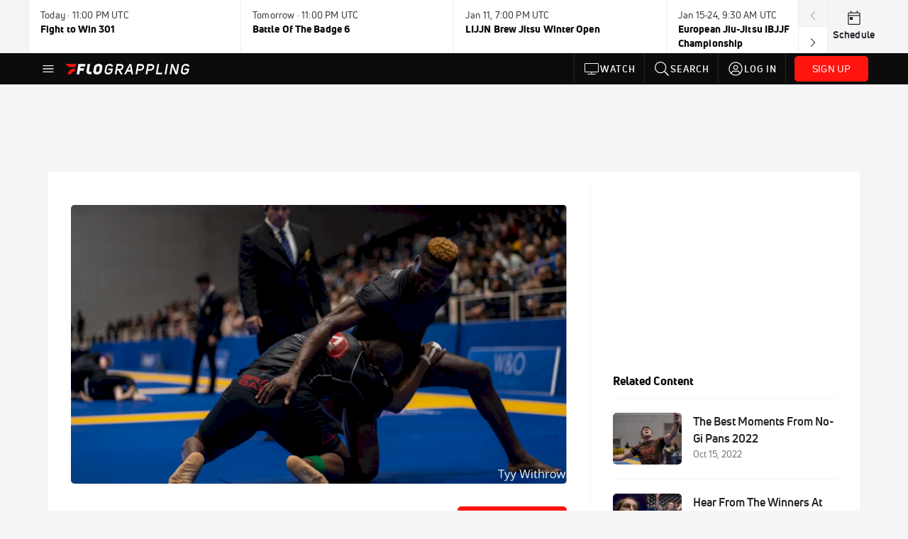

--- FILE ---
content_type: text/html; charset=utf-8
request_url: https://www.flograppling.com/collections/8161192-watch-every-black-belt-final-from-no-gi-pans-2022?playing=8163217
body_size: 41906
content:
<!DOCTYPE html><html lang="en"><head>
    <!-- Initialize Impact Tool -->
    <script type="text/javascript">
      (function(a,b,c,d,e,f,g){e['ire_o']=c;e[c]=e[c]||function(){(e[c].a=e[c].a||[]).push(arguments)};f=d.createElement(b);g=d.getElementsByTagName(b)[0];f.async=1;f.src=a;g.parentNode.insertBefore(f,g);})('https://utt.impactcdn.com/A5399711-5f11-4f2e-be8c-01f2bd8b50fd1.js','script','ire',document,window);
    </script>
    <script src="https://cmp.osano.com/AzyWAQS5NWEEWkU9/55c463c7-97ce-4e58-9403-bf5693e6fd09/osano.js?language=en"></script>
    <script src="/osano-flo.js"></script>
    <!-- 1plusX -->
    <script>
      (function(o,n,e,p,l,u,s){o[l]=o[l]||function(){(o[l].q=o[l].q||[]).push(arguments);};
        u=n.createElement(e);u.async=1;u.src=p;s=n.getElementsByTagName(e)[0];s.parentNode.insertBefore(u,s);
      }(window,document,"script","https://cdn.opecloud.com/ope-pdmp.js","ope"));
      ope("pdmp", "init", "b165", "auto");
    </script>
    <!-- end 1plusX -->
    <script>window.grumi = {
      cfg: {
        advs: {
          '4409051465': true,
          '4739813436': true,
          '5007374826': true,
          '4995583385': true
        },
        pbGlobal: 'owpbjs'
      },
      key: '33cea31c-ec69-44af-afb7-3e0656e35da6'
    };</script>
    <script src="//rumcdn.geoedge.be/33cea31c-ec69-44af-afb7-3e0656e35da6/grumi-ip.js" async=""></script>

    <!-- auth -->
    <script src="https://accounts.google.com/gsi/client" async="" defer=""></script>

    <script>
      window.googletag = window.googletag || { cmd: [] }
      googletag.cmd.push(() => {
        googletag.pubads().disableInitialLoad()
        googletag.enableServices()
      })
    </script>

    <!-- LiveConnectTag -->
    <script type="text/javascript" src="//b-code.liadm.com/did-008o.min.js" async="true" charset="utf-8"></script>
    <!-- LiveConnectTag -->

    <!-- OpenWrap LiveRamp ATS LiveIntent -->
    <script type="text/javascript">
      var TREATMENT_RATE = 0.95;
      if (window.liModuleEnabled === undefined) {
          window.liModuleEnabled = Math.random() < TREATMENT_RATE;
          window.liTreatmentRate = TREATMENT_RATE;
      }
      window.PWT = window.PWT || {};
      if (window.PWT.hasOwnProperty('versionDetails') === false) {
          (function waitForEmailHashAndInitPrebidConfig() {
          if (window.PWT && !window.PWT.HookForPrebidSetConfig) {
            window.PWT.HookForPrebidSetConfig = function(_config) {
              var emailHash = localStorage.getItem('userHash');
              if (emailHash) {
                console.log("Email hash received. sending to IH");
                owpbjs && owpbjs.setUserIdentities({
                  pubProvidedEmailHash: {
                    'SHA256': emailHash
                  }
                });
              } else {
                console.log("Email hash not received.");
                setTimeout(waitForEmailHashAndInitPrebidConfig, 100);
              }
                var enriched = false; // Default: No enrichment
                // Check if LiveIntent ID exists in userSync.userIds
                if (_config && _config.userSync && Array.isArray(_config.userSync.userIds)) {
                  enriched = _config.userSync.userIds.some(function(obj) { return obj.name === 'liveIntentId'; });
                }
                // If control group, remove LiveIntent ID
                if (!window.liModuleEnabled) {
                  console.log("Removing LiveIntent from Prebid config");
                  _config.userSync.userIds = _config.userSync.userIds.filter(function(obj) { return obj.name !== 'liveIntentId'; });
                  enriched = false; // Ensure enrichment is false when removing LiveIntent
                } else {
                  console.log("Retaining LiveIntent in Prebid config");
                }
                _setTargeting(enriched);
            }
          }
          })();
      }
      function _setTargeting(enriched) {
        googletag.cmd.push(function () {
          var targeting = window.liModuleEnabled ? "t1" : "t0";
          targeting += enriched ? "-e1" : "-e0";
          googletag.pubads().setTargeting("li-module-enabled", targeting);
        });
      }
    </script>
<!-- initialize pubmatic for ad bidding. Need to know which id to use depending on mobile or desktop-->
    <script type="text/javascript">
      (function() {
        const purl = window.location.href
        const url = 'https://ads.pubmatic.com/AdServer/js/pwt/160547/3819'
        let profileVersionId = ''
        if (purl.indexOf('pwtv=') > 0) {
          const regexp = /pwtv=(.*?)(&|$)/g
          const matches = regexp.exec(purl)
          if (matches.length >= 2 && matches[1].length > 0) {
            profileVersionId = '/' + matches[1]
          }
        }
        const wtads = document.createElement('script')
        wtads.async = true
        wtads.type = 'text/javascript'
        wtads.src = url + profileVersionId + '/pwt.js'
        const node = document.getElementsByTagName('script')[0]
        node.parentNode.insertBefore(wtads, node)
      })();
    </script>
    <script async="" src="https://c.amazon-adsystem.com/aax2/apstag.js"></script>
    <script type="text/javascript">
      !(function(a9, a, p, s, t, A, g) {
        if (a[a9]) return;

        function q(c, r) {
          a[a9]._Q.push([c, r])
        }
        a[a9] = {
          init: function() {
            q("i", arguments)
          },
          fetchBids: function() {
            q("f", arguments)
          },
          setDisplayBids: function() {},
          targetingKeys: function() {
            return []
          },
          deleteId: function() {
            q("di", arguments)
          },
          renewId: function() {
            q("ri", arguments)
          },
          updateId: function() {
            q("ui", arguments)
          },
          _Q: []
        };
      })("apstag", window);

      // initialize apstag and have apstag set bids on the googletag slots when they are returned to the page
      apstag.init({
        pubID: '2e897944-3457-4bd4-87d9-700e22317ff4',
        adServer: 'googletag',
        bidTimeout: 2000
      })
    </script>
    <script async="" src="https://securepubads.g.doubleclick.net/tag/js/gpt.js"></script>
    <script src="https://99bad415-a15a-4792-bd4c-dd79f2848ebb.redfastlabs.com/assets/redfast.js" async=""></script>
    <!-- Mile Dynamic Floor -->
    <script type="text/javascript" src="https://edge.atmtd.com/pub/uUbmlN/afihbs.js" async=""></script>
    <meta charset="utf-8">
    <title>Jhenifer Aquino vs Amber Rymarz-Freitas | 2022 IBJJF No-Gi Pans Roosterweight Final</title>
    <base href="/">
    <meta name="viewport" content="width=device-width,initial-scale=1,maximum-scale=1,user-scalable=0">
    <link rel="icon" type="image/x-icon" href="favicon.ico">
    <link rel="apple-touch-icon" href="apple-touch-icon.png">
    <link rel="preload" href="/assets/fonts/uni-neue/woff/uni-neue-regular-webfont.woff2" as="font" type="font/woff2" crossorigin="">
    <link rel="preload" href="/assets/fonts/uni-neue/woff/uni-neue-bold-webfont.woff2" as="font" type="font/woff2" crossorigin="">
    <link rel="preload" href="/assets/fonts/uni-neue/woff/uni-neue-heavy-webfont.woff2" as="font" type="font/woff2" crossorigin="">
    <link rel="preconnect" href="https://ads.pubmatic.com">
    <link rel="preconnect" href="https://ad.360yield.com">
    <link rel="preconnect" href="https://m.stripe.com">
    <link rel="preconnect" href="https://pixel.quantserve.com">
    <link rel="preconnect" href="https://tags.srv.stackadapt.com">
    <link rel="preconnect" href="https://ups.analytics.yahoo.com">
    <link rel="preconnect" href="https://3b1738b5f6feaaf2d05339821e682144.safeframe.googlesyndication.com">
    <link rel="preconnect" href="https://tpc.googlesyndication.com">
    <link rel="preconnect" href="https://securepubads.g.doubleclick.net">
    <link rel="preconnect" href="https://www.googletagmanager.com">
    <link rel="preconnect" href="https://edge.quantserve.com">
    <link rel="preconnect" href="https://www.google-analytics.com">
    <link rel="preconnect" href="https://pagead2.googlesyndication.com">
    <link rel="preconnect" href="http://edge.quantserve.com">
    <link rel="preconnect" href="http://pixel.quantserve.com">
    <link rel="preconnect" href="https://edge.atmtd.com">
  <link rel="stylesheet" href="styles.c6a58b5a43ee91f5.css"><meta property="fb:app_id" content="1474343309552465"><script data-hash="4092665956" id="4092665956" type="text/javascript">!function(){var analytics=window.analytics=window.analytics||[];if(!analytics.initialize)if(analytics.invoked)window.console&&console.error&&console.error("Segment snippet included twice.");else{analytics.invoked=!0;analytics.methods=["trackSubmit","trackClick","trackLink","trackForm","pageview","identify","reset","group","track","ready","alias","debug","page","once","off","on","addSourceMiddleware","addIntegrationMiddleware","setAnonymousId","addDestinationMiddleware"];analytics.factory=function(e){return function(){var t=Array.prototype.slice.call(arguments);t.unshift(e);analytics.push(t);return analytics}};for(var e=0;e<analytics.methods.length;e++){var key=analytics.methods[e];analytics[key]=analytics.factory(key)}analytics.load=function(key,e){var t=document.createElement("script");t.type="text/javascript";t.async=!0;t.src="https://siop.flosports.tv/siop.js/v1/" + key + "/siop.min.js";var n=document.getElementsByTagName("script")[0];n.parentNode.insertBefore(t,n);analytics._loadOptions=e};analytics._writeKey="rS5XGs3J5bG3tqRcsfcS4QmsNEw5NZe2";analytics._cdn="https://siop.flosports.tv";analytics.SNIPPET_VERSION="5.2.0";analytics.load("rS5XGs3J5bG3tqRcsfcS4QmsNEw5NZe2",{obfuscate:!0});}}();</script><script data-hash="4083818670" id="4083818670" type="text/javascript"></script><script data-hash="3326916353" id="3326916353" type="text/javascript">
      (function(c,l,a,r,i,t,y){
        c[a]=c[a]||function(){(c[a].q=c[a].q||[]).push(arguments)};
        t=l.createElement(r);t.async=1;t.src="https://www.clarity.ms/tag/"+i;
        y=l.getElementsByTagName(r)[0];y.parentNode.insertBefore(t,y);
      })(window,document,"clarity","script","m6gkkde3b4");
    </script><link data-hash="2491289089" id="2491289089" rel="icon" type="image/png" sizes="16x16" href="https://d6fm3yzmawlcs.cloudfront.net/favicons/new-favicon/favicon-16x16.png"><link data-hash="3365311324" id="3365311324" rel="icon" type="image/png" sizes="32x32" href="https://d6fm3yzmawlcs.cloudfront.net/favicons/new-favicon/favicon-32x32.png"><link data-hash="1089242829" id="1089242829" rel="icon" type="image/png" sizes="96x96" href="https://d6fm3yzmawlcs.cloudfront.net/favicons/new-favicon/favicon-96x96.png"><meta property="og:title" content="Jhenifer Aquino vs Amber Rymarz-Freitas | 2022 IBJJF No-Gi Pans Roosterweight Final"><meta name="description" content="Watch the FloZone - 2022 Pan IBJJF Jiu-Jitsu No-Gi Championship replay on FloGrappling, where every live and on-demand match is at your fingertips."><meta property="og:description" content="Watch the FloZone - 2022 Pan IBJJF Jiu-Jitsu No-Gi Championship replay on FloGrappling, where every live and on-demand match is at your fingertips."><meta property="og:image" content="https://d2779tscntxxsw.cloudfront.net/14abc754e87f573b5130767c6d6a670d943795a4773.png"><meta property="og:type" content="website"><meta property="og:locale" content="en_US"><meta name="twitter:card" content="summary_large_image"><meta name="theme-color" content="#272A2B"><meta property="og:url" content="https://www.flograppling.com/collections/8161192-watch-every-black-belt-final-from-no-gi-pans-2022?playing=8163217"><style ng-transition="flo-app">.flex-1{flex:1 0 auto;position:relative}.view-mode{display:-moz-flex;display:flex;flex-direction:column;height:100%}.view-mode.view-mode-minimal{display:block;height:auto}.view-mode.dark-theme{background:#0c0c0c}.view-mode.dark-theme h1,.view-mode.dark-theme h2,.view-mode.dark-theme h3,.view-mode.dark-theme h4,.view-mode.dark-theme h5,.view-mode.dark-theme h6{color:#f5f5f7}@media (max-width: 992px){.content-wrapper{overflow:visible}}.has-event-ticker .stick-to-header{top:138px!important}@media (min-width: 992px){.has-event-ticker .site-navigation-header-container{top:74px!important}}@media (min-width: 992px){.event-ticker-sticky{position:sticky;top:0;z-index:1020}}.monthly-upgrade-banner{z-index:12;position:sticky;bottom:50px}@media (min-width: 576px){.monthly-upgrade-banner{bottom:0}}@media (min-width: 992px){.monthly-upgrade-banner{position:fixed;right:12px;bottom:72px;width:336px}}.site-navigation-header-container{position:sticky;top:0;z-index:1020}
</style><style data-hash="2759949265" id="2759949265" class="ng-tns-c187-0">      .white-color-text { color: #fff !important }      .primary-color-text { color: #FF140F !important }      .primary-color-text:hover, .primary-color-text:focus { color: #FF140F !important; transition: all 250ms }      .primary-color-text-active.active .apply-text-active, .primary-color-text-active.active.apply-text-active,      .nested-primary-color-text-active.active .nested-apply-text-active, .nested-primary-color-text-active.nested-active.apply-text-active{ color: #FF140F !important }      .primary-color-text-hover:hover .apply-text-hover, .primary-color-text-hover:hover.apply-text-hover { color: #FF140F !important }      .hover-text-primary:hover { color: #FF140F!important }      .primary-color-bg { background: #FF140F !important }      input[type="checkbox"].check-target:checked ~ .checkbox-toggle-primary-color-bg { background: #FF140F !important }      input[type="checkbox"].check-target:checked ~ .checkbox-toggle-primary-color-text { color: #FF140F !important }      .primary-color-bg-hover:hover .apply-bg-hover, .primary-color-bg-hover:hover.apply-bg-hover { background: #FF140F !important; transition: all 250ms; }      .primary-color-outline { outline-color: #FF140F !important }      .primary-color-stroke { stroke: #FF140F !important }      a, a.visited { color: #FF140F }      h1:hover > a, h1:focus > a, h2:hover > a, h2:focus > a, h3:hover > a, h3:focus > a, h4:hover > a, h4:focus > a, h5:hover > a, h5:focus > a, h6:hover > a, h6:focus > a, .title:hover > a, .title:focus > a { color: #FF140F }      .flo-footnote span.color-text { color: #FF140F }      .primary-color-svg svg path { fill: #FF140F }      .primary-color-svg-hover svg:hover path { fill: #FF140F }      .primary-color-svg-apply svg .primary-color-apply { fill: #FF140F }      .primary-color-svg-hover-apply svg:hover .primary-color-apply { fill: #FF140F }      .btn-primary, .btn-primary-small, .btn-primary-tiny { background: #FF140F }      .btn-primary:hover, .btn-primary-small:hover, .btn-primary-tiny:hover { background-color: #e6120e }      .btn-secondary, .btn-secondary-small, .btn-secondary-tiny { color: #FF140F }      .btn-secondary a, .btn-secondary-small a, .btn-secondary-tiny a { color: #FF140F }      .btn-secondary:hover, .btn-secondary-small:hover, .btn-secondary-tiny:hover { color: #e6120e }      .primary-color-radio:hover input ~ .primary-overlay,      .primary-color-radio input:focus ~ .primary-overlay,      .primary-color-radio input:checked ~ .primary-overlay { border: 1px solid #FF140F }      .primary-color-radio .primary-overlay:after { background: #FF140F }      input.primary-color-toggle:checked + .primary-color-apply { background: #FF140F }       </style><style ng-transition="flo-app">[_nghost-sc155]   .debug-menu[_ngcontent-sc155]{position:fixed;bottom:25px;right:25px;z-index:1060;display:flex;flex-direction:column;background-color:#0000004d}[_nghost-sc155]   .view-as-banner[_ngcontent-sc155]{position:fixed;top:0;left:0;right:0;background:#ff140f;color:#fff;z-index:1061;padding:8px 15px;text-align:center;box-shadow:0 2px 10px #0000004d;transition:transform .3s ease}[_nghost-sc155]   .view-as-banner.collapsed[_ngcontent-sc155]{transform:translateY(calc(-100% + 7px))}[_nghost-sc155]   .view-as-banner[_ngcontent-sc155]   .view-as-banner-content[_ngcontent-sc155]{font-size:13px;font-weight:500;display:flex;align-items:center;justify-content:center;gap:15px;flex-wrap:wrap}@media (max-width: 768px){[_nghost-sc155]   .view-as-banner[_ngcontent-sc155]   .view-as-banner-content[_ngcontent-sc155]{flex-direction:column;gap:8px}}[_nghost-sc155]   .view-as-banner[_ngcontent-sc155]   .view-as-title[_ngcontent-sc155]{font-size:14px}[_nghost-sc155]   .view-as-banner[_ngcontent-sc155]   .view-as-details[_ngcontent-sc155]{display:flex;align-items:center;gap:8px}[_nghost-sc155]   .view-as-banner[_ngcontent-sc155]   .view-as-details[_ngcontent-sc155]   .text-muted[_ngcontent-sc155]{opacity:.8;font-size:12px;color:#ffffffe6}@media (max-width: 768px){[_nghost-sc155]   .view-as-banner[_ngcontent-sc155]   .view-as-details[_ngcontent-sc155]{flex-direction:column;gap:2px;text-align:center}}[_nghost-sc155]   .view-as-banner[_ngcontent-sc155]   button[_ngcontent-sc155]:not(.collapse-button){padding:3px 12px;border:1px solid rgba(255,255,255,.6);background:rgba(255,255,255,.2);color:#fff;border-radius:4px;cursor:pointer;font-size:12px;white-space:nowrap;-webkit-backdrop-filter:blur(10px);backdrop-filter:blur(10px)}[_nghost-sc155]   .view-as-banner[_ngcontent-sc155]   button[_ngcontent-sc155]:not(.collapse-button):hover{background:rgba(255,255,255,.3);border-color:#fffc}[_nghost-sc155]   .view-as-banner[_ngcontent-sc155]   .collapse-button[_ngcontent-sc155]{position:absolute;left:15px;bottom:-28px;background:#ff140f;border:none;color:#fff;width:50px;height:28px;border-radius:0 0 8px 8px;cursor:pointer;display:flex;align-items:center;justify-content:center}@keyframes pulse{0%,to{opacity:1}50%{opacity:.85}}</style><style ng-transition="flo-app">[_nghost-sc153]   .view-as-widget[_ngcontent-sc153]{padding:20px;background:#fff}[_nghost-sc153]   .view-as-widget[_ngcontent-sc153]   h2[_ngcontent-sc153]{color:#ff140f;font-size:1.5rem;margin-bottom:0}[_nghost-sc153]   .view-as-widget[_ngcontent-sc153]   .warning-content[_ngcontent-sc153]   .alert-warning[_ngcontent-sc153]{border-left:4px solid #ffc107;background-color:#fff3cd;border-color:#ffc107;color:#664d03}[_nghost-sc153]   .view-as-widget[_ngcontent-sc153]   .warning-content[_ngcontent-sc153]   .warning-list[_ngcontent-sc153]{margin:1rem 0;padding-left:1.5rem}[_nghost-sc153]   .view-as-widget[_ngcontent-sc153]   .warning-content[_ngcontent-sc153]   .warning-list[_ngcontent-sc153]   li[_ngcontent-sc153]{margin-bottom:.5rem;color:#6f6f73}[_nghost-sc153]   .view-as-widget[_ngcontent-sc153]   .warning-content[_ngcontent-sc153]   p[_ngcontent-sc153]{color:#0c0c0c;font-size:1.1rem}[_nghost-sc153]   .view-as-widget[_ngcontent-sc153]   .btn[_ngcontent-sc153]{min-width:120px}[_nghost-sc153]   .view-as-widget[_ngcontent-sc153]   .current-view-as[_ngcontent-sc153]   .alert-info[_ngcontent-sc153]{background-color:#f5f5f7;border-color:#eeeef0;color:#323236}</style><style ng-transition="flo-app">[_nghost-sc154]   .cache-clear-widget[_ngcontent-sc154]{padding:20px;background:#fff}[_nghost-sc154]   .cache-clear-widget[_ngcontent-sc154]   h2[_ngcontent-sc154]{color:#ff140f;font-size:1.5rem;margin-bottom:0}[_nghost-sc154]   .cache-clear-widget[_ngcontent-sc154]   .confirmation-content[_ngcontent-sc154]   .alert-warning[_ngcontent-sc154]{border-left:4px solid #ffc107;background-color:#fff3cd;border-color:#ffc107;color:#664d03;margin-bottom:1rem}[_nghost-sc154]   .cache-clear-widget[_ngcontent-sc154]   .result-content[_ngcontent-sc154]   .alert-success[_ngcontent-sc154]{border-left:4px solid #28a745;background-color:#d4edda;border-color:#c3e6cb;color:#155724}[_nghost-sc154]   .cache-clear-widget[_ngcontent-sc154]   .result-content[_ngcontent-sc154]   .alert-danger[_ngcontent-sc154]{border-left:4px solid #dc3545;background-color:#f8d7da;border-color:#f5c6cb;color:#721c24}[_nghost-sc154]   .cache-clear-widget[_ngcontent-sc154]   .key-list[_ngcontent-sc154], [_nghost-sc154]   .cache-clear-widget[_ngcontent-sc154]   .non-existent-keys-list[_ngcontent-sc154]{max-height:200px;overflow-y:auto;margin:0;padding:1rem 1rem 1rem 2rem;background-color:#f8f9fa;border-radius:4px}[_nghost-sc154]   .cache-clear-widget[_ngcontent-sc154]   .key-list[_ngcontent-sc154]   li[_ngcontent-sc154], [_nghost-sc154]   .cache-clear-widget[_ngcontent-sc154]   .non-existent-keys-list[_ngcontent-sc154]   li[_ngcontent-sc154]{margin-bottom:.5rem;word-break:break-all;font-family:monospace;font-size:.875rem;color:#6f6f73}[_nghost-sc154]   .cache-clear-widget[_ngcontent-sc154]   .btn[_ngcontent-sc154]{min-width:120px}</style><style ng-transition="flo-app">[_nghost-sc151]{position:fixed;top:0;left:0;height:100%;width:100%;pointer-events:none;z-index:1060}[_nghost-sc151]   .overlay-backdrop[_ngcontent-sc151]{background:rgba(0,0,0,.6);inset:0;position:absolute;pointer-events:auto;opacity:0}[_nghost-sc151]   .overlay-wrapper[_ngcontent-sc151]{display:-moz-flex;display:flex;justify-content:center;align-items:center;position:absolute;pointer-events:none;top:0;left:0;height:100%;width:100%}[_nghost-sc151]   .overlay-wrapper[_ngcontent-sc151]   .dialog-container[_ngcontent-sc151]{background:white;box-shadow:0 0 8px #00000026;border-radius:5px;max-width:92%;max-height:calc(100% - 40px);overflow-y:auto;pointer-events:auto}[_nghost-sc151]   .overlay-wrapper[_ngcontent-sc151]   .dialog-container[_ngcontent-sc151]   span.close-icon[_ngcontent-sc151]{display:-moz-flex;display:flex;justify-content:flex-end;margin:10px 10px 0 0;height:20px;width:100%;cursor:pointer}[_nghost-sc151]   .overlay-wrapper[_ngcontent-sc151]   .dialog-container[_ngcontent-sc151]   span.close-icon[_ngcontent-sc151]   .icon[_ngcontent-sc151]{width:30px;height:15px}[_nghost-sc151]   .active[_ngcontent-sc151]{opacity:1}.close-icon[_ngcontent-sc151]{fill:#6f6f73}</style><style ng-transition="flo-app">.fly-out-menu[_ngcontent-sc182]{height:100vh;height:100dvh;width:100vw;z-index:1060;position:fixed;top:0;left:0;transition:transform .35s}@media (min-width: 768px){.fly-out-menu[_ngcontent-sc182]{width:390px}}.fly-out-menu.show[_ngcontent-sc182]{transform:translate(0)}.fly-out-menu.hide[_ngcontent-sc182]{transform:translate(-100%)}.fly-out-menu[_ngcontent-sc182]   .account-menu[_ngcontent-sc182]{right:0;left:auto}.fly-out-backdrop[_ngcontent-sc182]{position:fixed;top:0;left:0;z-index:1040;transition:opacity .35s}.fly-out-backdrop.show[_ngcontent-sc182]{opacity:75%}.fly-out-backdrop.hide[_ngcontent-sc182]{opacity:0;pointer-events:none}.header[_ngcontent-sc182]{min-height:44px}.header[_ngcontent-sc182]   flo-svg-icon[_ngcontent-sc182]{cursor:pointer}</style><style ng-transition="flo-app">[_nghost-sc156]{z-index:2}@media (max-width: 768px){[_nghost-sc156]{z-index:0}}[_nghost-sc156]   footer[_ngcontent-sc156]{background:#232327;color:#939396;font-family:Uni-Neue-Regular,Open Sans,Helvetica Neue,Helvetica,Arial,sans-serif;padding:20px}[_nghost-sc156]   footer[_ngcontent-sc156]   .container[_ngcontent-sc156]{background:#232327}[_nghost-sc156]   footer[_ngcontent-sc156]   a[_ngcontent-sc156]{color:inherit;line-height:21px}@media (min-width: 992px){[_nghost-sc156]   footer[_ngcontent-sc156]{padding:28px}}[_nghost-sc156]   footer[_ngcontent-sc156]   .footer-links[_ngcontent-sc156]{-moz-column-gap:2rem;column-gap:2rem;row-gap:.5rem}</style><meta property="og:image:width" content="680"><meta property="og:image:height" content="382"><style ng-transition="flo-app">[_nghost-sc189]{width:inherit}.detector[_ngcontent-sc189]{width:1px}</style><style ng-transition="flo-app">.content-container[_ngcontent-sc255]{padding:0 32px}@media (max-width: 576px){.content-container[_ngcontent-sc255]{padding:0 16px}}.tab-container[_ngcontent-sc255]{z-index:11}.results-tab[_nghost-sc255]   .content-container[_ngcontent-sc255], .results-tab   [_nghost-sc255]   .content-container[_ngcontent-sc255]{padding:0}.results-tab[_nghost-sc255]   .content-container[_ngcontent-sc255]   .header-container[_ngcontent-sc255], .results-tab   [_nghost-sc255]   .content-container[_ngcontent-sc255]   .header-container[_ngcontent-sc255], .results-tab[_nghost-sc255]   .content-container[_ngcontent-sc255]   .tab-container[_ngcontent-sc255], .results-tab   [_nghost-sc255]   .content-container[_ngcontent-sc255]   .tab-container[_ngcontent-sc255], .results-tab[_nghost-sc255]   .content-container[_ngcontent-sc255]   .mobile-ad-container[_ngcontent-sc255], .results-tab   [_nghost-sc255]   .content-container[_ngcontent-sc255]   .mobile-ad-container[_ngcontent-sc255]{padding:0 32px}@media (max-width: 576px){.results-tab[_nghost-sc255]   .content-container[_ngcontent-sc255]   .header-container[_ngcontent-sc255], .results-tab   [_nghost-sc255]   .content-container[_ngcontent-sc255]   .header-container[_ngcontent-sc255], .results-tab[_nghost-sc255]   .content-container[_ngcontent-sc255]   .tab-container[_ngcontent-sc255], .results-tab   [_nghost-sc255]   .content-container[_ngcontent-sc255]   .tab-container[_ngcontent-sc255], .results-tab[_nghost-sc255]   .content-container[_ngcontent-sc255]   .mobile-ad-container[_ngcontent-sc255], .results-tab   [_nghost-sc255]   .content-container[_ngcontent-sc255]   .mobile-ad-container[_ngcontent-sc255]{padding:0 16px}}</style><style ng-transition="flo-app">.tab-container[_ngcontent-sc252]{z-index:11}.ngRankingsCTA[_ngcontent-sc252]{background:#133DC2;height:36px;padding:16px;box-sizing:content-box;display:flex;align-items:center;justify-content:space-between;border-radius:6px}.ngRankingsCTA[_ngcontent-sc252]   p[_ngcontent-sc252]{align-self:center;font-size:18px;color:#fff;margin-bottom:0}@media (max-width: 768px){.ngRankingsCTA[_ngcontent-sc252]   p[_ngcontent-sc252]{font-size:12px}}.ngRankingsCTA[_ngcontent-sc252]   a[_ngcontent-sc252]{padding:8px;border:1px solid #6F6F73;border-radius:6px;background:#F3F3F5;white-space:nowrap;color:#0c0c0c}</style><style ng-transition="flo-app">li.more-tabs[_ngcontent-sc254]{position:relative}.dropdown-menu[_ngcontent-sc254]{display:none}.dropdown-menu.show[_ngcontent-sc254]{display:-moz-flex;display:flex;flex-direction:column}a.nav-link[_ngcontent-sc254], .count[_ngcontent-sc254]{color:inherit}.dropdown-menu[_ngcontent-sc254]{min-width:inherit;width:100%;top:95%;left:0;padding:0;box-shadow:0 8px 10px #0000001a;border:none}.dropdown-menu[_ngcontent-sc254]   .tab-active[_ngcontent-sc254], .dropdown-menu[_ngcontent-sc254]   .tab-label[_ngcontent-sc254]{border-bottom:none}.flex-tab[_ngcontent-sc254]{min-width:inherit}.tab-label[_ngcontent-sc254]{flex-basis:inherit;border-top:none}@media (max-width: 768px){.tab-label[_ngcontent-sc254]:first-of-type{padding-left:0}}.no-borders[_nghost-sc254]   ul.tabs-container[_ngcontent-sc254], .no-borders   [_nghost-sc254]   ul.tabs-container[_ngcontent-sc254]{border:none}</style><style ng-transition="flo-app">h5.list-title[_ngcontent-sc258]{padding-bottom:12px}</style><style ng-transition="flo-app">.mobile-footer-cta[_nghost-sc251]   div[_ngcontent-sc251], .mobile-footer-cta   [_nghost-sc251]   div[_ngcontent-sc251]{margin:1rem!important}.mobile-footer-cta[_nghost-sc251]   div[_ngcontent-sc251]   button[_ngcontent-sc251], .mobile-footer-cta   [_nghost-sc251]   div[_ngcontent-sc251]   button[_ngcontent-sc251]{width:100%}</style><style ng-transition="flo-app">.table-container[_ngcontent-sc295]{padding-bottom:24px}@media (max-width: 576px){.table-container[_ngcontent-sc295]{margin-left:-14px;width:calc(100% + 28px)}}</style><style ng-transition="flo-app">.empty-text[_ngcontent-sc293]{margin:30px 0}</style><style ng-transition="flo-app">.ui.loader[_ngcontent-sc231]{display:none;position:absolute;top:50%;left:50%;margin:0;text-align:center;z-index:1000;transform:translate(-50%) translateY(-50%)}.ui.loader[_ngcontent-sc231]:before{position:absolute;content:"";top:0;left:50%;width:100%;height:100%;border-radius:500rem;border:.2em solid rgba(0,0,0,.1)}.ui.loader[_ngcontent-sc231]:after{position:absolute;content:"";top:0;left:50%;width:100%;height:100%;animation:loader .6s linear;animation-iteration-count:infinite;border-radius:500rem;border-color:#767676 transparent transparent;border-style:solid;border-width:.2em;box-shadow:0 0 0 1px transparent}@keyframes loader{0%{transform:rotate(0)}to{transform:rotate(360deg)}}.ui.mini.loader[_ngcontent-sc231]:after, .ui.mini.loader[_ngcontent-sc231]:before{width:1rem;height:1rem;margin:0 0 0 -.5rem}.ui.tiny.loader[_ngcontent-sc231]:after, .ui.tiny.loader[_ngcontent-sc231]:before{width:1.14285714rem;height:1.14285714rem;margin:0 0 0 -.57142857rem}.ui.small.loader[_ngcontent-sc231]:after, .ui.small.loader[_ngcontent-sc231]:before{width:1.71428571rem;height:1.71428571rem;margin:0 0 0 -.85714286rem}.ui.loader[_ngcontent-sc231]:after, .ui.loader[_ngcontent-sc231]:before{width:2.28571429rem;height:2.28571429rem;margin:0 0 0 -1.14285714rem}.ui.large.loader[_ngcontent-sc231]:after, .ui.large.loader[_ngcontent-sc231]:before{width:3.42857143rem;height:3.42857143rem;margin:0 0 0 -1.71428571rem}.ui.big.loader[_ngcontent-sc231]:after, .ui.big.loader[_ngcontent-sc231]:before{width:3.71428571rem;height:3.71428571rem;margin:0 0 0 -1.85714286rem}.ui.huge.loader[_ngcontent-sc231]:after, .ui.huge.loader[_ngcontent-sc231]:before{width:4.14285714rem;height:4.14285714rem;margin:0 0 0 -2.07142857rem}.ui.massive.loader[_ngcontent-sc231]:after, .ui.massive.loader[_ngcontent-sc231]:before{width:4.57142857rem;height:4.57142857rem;margin:0 0 0 -2.28571429rem}.ui.dimmer[_ngcontent-sc231]   .loader[_ngcontent-sc231]{display:block}.ui.dimmer[_ngcontent-sc231]   .ui.loader[_ngcontent-sc231]{color:#ffffffe6}.ui.dimmer[_ngcontent-sc231]   .ui.loader[_ngcontent-sc231]:before{border-color:#ffffff26}.ui.dimmer[_ngcontent-sc231]   .ui.loader[_ngcontent-sc231]:after{border-color:#fff transparent transparent}.ui.inverted.dimmer[_ngcontent-sc231]   .ui.loader[_ngcontent-sc231]{color:#000000de}.ui.inverted.dimmer[_ngcontent-sc231]   .ui.loader[_ngcontent-sc231]:before{border-color:#0000001a}.ui.inverted.dimmer[_ngcontent-sc231]   .ui.loader[_ngcontent-sc231]:after{border-color:#767676 transparent transparent}.ui.text.loader[_ngcontent-sc231]{width:auto!important;height:auto!important;text-align:center;font-style:normal}.ui.indeterminate.loader[_ngcontent-sc231]:after{animation-direction:reverse;animation-duration:1.2s}.ui.loader.active[_ngcontent-sc231], .ui.loader.visible[_ngcontent-sc231]{display:block}.ui.loader.disabled[_ngcontent-sc231], .ui.loader.hidden[_ngcontent-sc231]{display:none}.ui.inverted.dimmer[_ngcontent-sc231]   .ui.mini.loader[_ngcontent-sc231], .ui.mini.loader[_ngcontent-sc231]{width:1rem;height:1rem;font-size:.78571429em}.ui.inverted.dimmer[_ngcontent-sc231]   .ui.tiny.loader[_ngcontent-sc231], .ui.tiny.loader[_ngcontent-sc231]{width:1.14285714rem;height:1.14285714rem;font-size:.85714286em}.ui.inverted.dimmer[_ngcontent-sc231]   .ui.small.loader[_ngcontent-sc231], .ui.small.loader[_ngcontent-sc231]{width:1.71428571rem;height:1.71428571rem;font-size:.92857143em}.ui.inverted.dimmer[_ngcontent-sc231]   .ui.loader[_ngcontent-sc231], .ui.loader[_ngcontent-sc231]{width:2.28571429rem;height:2.28571429rem;font-size:1em}.ui.inverted.dimmer[_ngcontent-sc231]   .ui.large.loader[_ngcontent-sc231], .ui.large.loader[_ngcontent-sc231]{width:3.42857143rem;height:3.42857143rem;font-size:1.14285714em}.ui.big.loader[_ngcontent-sc231], .ui.inverted.dimmer[_ngcontent-sc231]   .ui.big.loader[_ngcontent-sc231]{width:3.71428571rem;height:3.71428571rem;font-size:1.28571429em}.ui.huge.loader[_ngcontent-sc231], .ui.inverted.dimmer[_ngcontent-sc231]   .ui.huge.loader[_ngcontent-sc231]{width:4.14285714rem;height:4.14285714rem;font-size:1.42857143em}.ui.inverted.dimmer[_ngcontent-sc231]   .ui.massive.loader[_ngcontent-sc231], .ui.massive.loader[_ngcontent-sc231]{width:4.57142857rem;height:4.57142857rem;font-size:1.71428571em}.ui.mini.text.loader[_ngcontent-sc231]{min-width:1rem;padding-top:1.78571429rem}.ui.tiny.text.loader[_ngcontent-sc231]{min-width:1.14285714rem;padding-top:1.92857143rem}.ui.small.text.loader[_ngcontent-sc231]{min-width:1.71428571rem;padding-top:2.5rem}.ui.text.loader[_ngcontent-sc231]{min-width:2.28571429rem;padding-top:3.07142857rem}.ui.large.text.loader[_ngcontent-sc231]{min-width:3.42857143rem;padding-top:4.21428571rem}.ui.big.text.loader[_ngcontent-sc231]{min-width:3.71428571rem;padding-top:4.5rem}.ui.huge.text.loader[_ngcontent-sc231]{min-width:4.14285714rem;padding-top:4.92857143rem}.ui.massive.text.loader[_ngcontent-sc231]{min-width:4.57142857rem;padding-top:5.35714286rem}.ui.inverted.loader[_ngcontent-sc231]{color:#ffffffe6}.ui.inverted.loader[_ngcontent-sc231]:before{border-color:#ffffff26}.ui.inverted.loader[_ngcontent-sc231]:after{border-top-color:#fff}.ui.inline.loader[_ngcontent-sc231]{position:relative;vertical-align:middle;margin:0;left:0;top:0;transform:none}.ui.inline.loader.active[_ngcontent-sc231], .ui.inline.loader.visible[_ngcontent-sc231]{display:inline-block}.ui.centered.inline.loader.active[_ngcontent-sc231], .ui.centered.inline.loader.visible[_ngcontent-sc231]{display:block;margin-left:auto;margin-right:auto}[_nghost-sc231]{width:inherit;height:inherit;padding-top:56.25%;position:relative}.overlay[_ngcontent-sc231]{background:linear-gradient(to bottom,rgba(0,0,0,.8) 0%,rgba(0,0,0,.3) 100%);content:" ";position:absolute;width:100%;height:100%;z-index:2;inset:0;pointer-events:none}.ui.loader.loading-icon[_ngcontent-sc231]{display:block;position:absolute;inset:50%;z-index:3}.overlay-play-container[_ngcontent-sc231]{display:block;position:absolute;inset:0;z-index:3;height:100%;width:100%;pointer-events:all;cursor:pointer}.overlay-play-btn[_ngcontent-sc231]{display:flex;align-items:center;justify-content:center;z-index:3;height:inherit;width:inherit}.error[_ngcontent-sc231]{position:absolute;width:100%;height:100%;inset:0;background-color:#000;z-index:5}.error-state[_ngcontent-sc231]{position:relative;top:40%;text-align:center}.video-display[_ngcontent-sc231]{width:100%;height:100%;position:absolute;inset:0}.video-player-controls[_ngcontent-sc231]{transition:opacity .39s ease-out;opacity:0;padding:0 20px 20px;pointer-events:fill}img[_ngcontent-sc231]{width:100%}.ad-video[_ngcontent-sc231]{width:100%;height:100%;position:absolute;inset:0;opacity:1;pointer-events:none}.paywall[_ngcontent-sc231]{position:absolute;inset:0}.hide[_ngcontent-sc231]{position:absolute;z-index:-1;top:0;left:0}.video-player-container[_ngcontent-sc231]{position:relative;padding-top:56.25%}.image-container[_ngcontent-sc231]{position:relative;width:100%;height:100%}.pre-video[_ngcontent-sc231]{display:flex;position:absolute}.fadeInOut[_ngcontent-sc231]{transition:opacity .39s ease-out;opacity:1}flo-unmute-button[_ngcontent-sc231]{position:absolute;top:3%;left:2%;z-index:2}.poster[_ngcontent-sc231]{position:absolute;inset:0;height:100%;width:100%}.watermark[_ngcontent-sc231]{position:absolute;width:16%;right:0;bottom:0;margin:1.2em}</style><script id="videoStructuredSchema" type="application/ld+json" innertext="{&quot;@context&quot;:&quot;http://schema.org/&quot;,&quot;@type&quot;:&quot;VideoObject&quot;,&quot;description&quot;:&quot;Watch the FloZone - 2022 Pan IBJJF Jiu-Jitsu No-Gi Championship replay on FloGrappling, where every live and on-demand match is at your fingertips.&quot;,&quot;name&quot;:&quot;Jhenifer Aquino vs Amber Rymarz-Freitas | 2022 IBJJF No-Gi Pans Roosterweight Final&quot;,&quot;thumbnailUrl&quot;:&quot;https://d2779tscntxxsw.cloudfront.net/14abc754e87f573b5130767c6d6a670d943795a4773.png&quot;,&quot;uploadDate&quot;:&quot;2022-10-17T05:07:00+00:00&quot;,&quot;contentUrl&quot;:&quot;https://d17cyqyz9yhmep.cloudfront.net/streams/66033/playlist_1665949141000_1665949909626.m3u8&quot;,&quot;duration&quot;:&quot;P0Y0M0DT0H0M774S&quot;,&quot;interactionStatistic&quot;:{&quot;@type&quot;:&quot;InteractionCounter&quot;,&quot;interactionType&quot;:{&quot;@type&quot;:&quot;http://schema.org/WatchAction&quot;}},&quot;isAccessibleForFree&quot;:&quot;False&quot;,&quot;hasPart&quot;:{&quot;@type&quot;:&quot;WebPageElement&quot;,&quot;isAccessibleForFree&quot;:&quot;False&quot;,&quot;cssSelector&quot;:&quot;content-paywall&quot;}}">{"@context":"http://schema.org/","@type":"VideoObject","description":"Watch the FloZone - 2022 Pan IBJJF Jiu-Jitsu No-Gi Championship replay on FloGrappling, where every live and on-demand match is at your fingertips.","name":"Jhenifer Aquino vs Amber Rymarz-Freitas | 2022 IBJJF No-Gi Pans Roosterweight Final","thumbnailUrl":"https://d2779tscntxxsw.cloudfront.net/14abc754e87f573b5130767c6d6a670d943795a4773.png","uploadDate":"2022-10-17T05:07:00+00:00","contentUrl":"https://d17cyqyz9yhmep.cloudfront.net/streams/66033/playlist_1665949141000_1665949909626.m3u8","duration":"P0Y0M0DT0H0M774S","interactionStatistic":{"@type":"InteractionCounter","interactionType":{"@type":"http://schema.org/WatchAction"}},"isAccessibleForFree":"False","hasPart":{"@type":"WebPageElement","isAccessibleForFree":"False","cssSelector":"content-paywall"}}</script><style ng-transition="flo-app">.spotlight[_ngcontent-sc289]{cursor:pointer;width:100%}.spotlight[_ngcontent-sc289]   .title[_ngcontent-sc289]{color:#232327;font-size:24px;line-height:27px;height:auto;margin:15px 0 1px}@media (max-width: 576px){.spotlight[_ngcontent-sc289]   .title[_ngcontent-sc289]{font-size:18px;line-height:21px}}.spotlight[_ngcontent-sc289]   .title.subheader[_ngcontent-sc289]{font-size:16px;line-height:24px;overflow-wrap:break-word;line-break:auto;text-overflow:ellipsis;display:-webkit-box;-webkit-line-clamp:3;-webkit-box-orient:vertical;overflow:hidden}@media (max-width: 576px){.spotlight[_ngcontent-sc289]   .title.subheader[_ngcontent-sc289]{margin-top:10px}}.now-playing[_ngcontent-sc289]{color:#fff}.date-footnote[_ngcontent-sc289]   p.subhead[_ngcontent-sc289]{color:#6f6f73}.dark-theme[_nghost-sc289]   .title[_ngcontent-sc289], .dark-theme   [_nghost-sc289]   .title[_ngcontent-sc289]{color:#fff}@media (max-width: 768px){[_nghost-sc289]     .image-wrapper .play-icon .video-duration{display:none!important}}</style><style ng-transition="flo-app">.image-wrapper[_ngcontent-sc130]{padding-bottom:56.25%}.image-wrapper[_ngcontent-sc130]   .inner-div[_ngcontent-sc130]{background-color:#0c0c0c1a;inset:0;overflow:hidden}.image-wrapper[_ngcontent-sc130]   .inner-div[_ngcontent-sc130]   img[_ngcontent-sc130]{height:100%;width:auto}.no-rounded-bottom[_nghost-sc130]   .inner-div[_ngcontent-sc130], .no-rounded-bottom   [_nghost-sc130]   .inner-div[_ngcontent-sc130]{border-bottom-left-radius:0!important;border-bottom-right-radius:0!important}@media (min-width: 768px){.featured-content-card[_nghost-sc130]   .inner-div[_ngcontent-sc130], .featured-content-card   [_nghost-sc130]   .inner-div[_ngcontent-sc130]{border-bottom-left-radius:.3125rem!important;border-top-right-radius:0!important}}</style><style ng-transition="flo-app">.play-icon[_ngcontent-sc129]{width:24px;border-top-left-radius:2.5px;border-bottom-left-radius:2.5px}.play-icon[_ngcontent-sc129] + .img-overlay-badge[_ngcontent-sc129]{border-top-left-radius:0;border-bottom-left-radius:0}.play-icon.no-duration[_ngcontent-sc129]{border-top-right-radius:2.5px;border-bottom-right-radius:2.5px}.play-icon-badge[_nghost-sc129]   .play-icon.no-duration[_ngcontent-sc129], .play-icon-badge   [_nghost-sc129]   .play-icon.no-duration[_ngcontent-sc129]{border-top-right-radius:0;border-bottom-right-radius:0}</style><link id="canonical" rel="canonical" href="https://www.flograppling.com/collections/8161192-watch-every-black-belt-final-from-no-gi-pans-2022" data-page-meta-service-tag="true"><style ng-transition="flo-app">.primary-nav-container[_ngcontent-sc185]{max-height:101px}@media (min-width: 992px){.primary-nav-container[_ngcontent-sc185]{max-height:44px}}.primary-nav-container[_ngcontent-sc185]   .primary-nav-mobile-links[_ngcontent-sc185]{--shadow-size: .75em;--transparent: rgba(255, 255, 255, 0);background:linear-gradient(to right,#0c0c0c,#0c0c0c,var(--transparent) calc(var(--shadow-size) * 2)),linear-gradient(to right,rgba(255,255,255,.33),var(--transparent)),linear-gradient(to left,#0c0c0c,#0c0c0c,var(--transparent) calc(var(--shadow-size) * 2)),linear-gradient(to left,rgba(255,255,255,.33),var(--transparent)) 100%;background-color:#0c0c0c;background-repeat:no-repeat;background-attachment:local,scroll,local,scroll;background-size:100% 100%,var(--shadow-size) 100%,100% 100%,var(--shadow-size) 100%;-ms-overflow-style:none;scrollbar-width:none}.primary-nav-container[_ngcontent-sc185]   .primary-nav-mobile-links[_ngcontent-sc185]::-webkit-scrollbar{display:none}.primary-nav[_ngcontent-sc185]{height:56px}@media (min-width: 992px){.primary-nav[_ngcontent-sc185]   .aux-links-desktop[_ngcontent-sc185]{border-left:1px solid #232327}.primary-nav[_ngcontent-sc185]   .aux-links-desktop[_ngcontent-sc185]:last-child{border-right:1px solid #232327}}@media (min-width: 992px){.primary-nav[_ngcontent-sc185]{margin:auto;max-width:992px}}@media (min-width: 1200px){.primary-nav[_ngcontent-sc185]{margin:auto;max-width:1200px}}@media (min-width: 1284px){.primary-nav[_ngcontent-sc185]{margin:auto;max-width:1284px}}@media (min-width: 992px){.primary-nav[_ngcontent-sc185]{max-height:44px}}.primary-nav[_ngcontent-sc185]   .primary-logo[_ngcontent-sc185]:focus-visible{outline:none;background-color:#535357}.has-sub-promo-banner[_nghost-sc185]   .mobile-primary-nav-subscribe-button[_ngcontent-sc185], .has-sub-promo-banner   [_nghost-sc185]   .mobile-primary-nav-subscribe-button[_ngcontent-sc185]{display:none}@media (min-width: 768px){.has-sub-promo-banner[_nghost-sc185]   .mobile-primary-nav-subscribe-button[_ngcontent-sc185], .has-sub-promo-banner   [_nghost-sc185]   .mobile-primary-nav-subscribe-button[_ngcontent-sc185]{display:block}}.icon-ellipsis-dropdown[_ngcontent-sc185]{height:44px;transition:all .25s;margin:auto;padding:0 1rem}.icon-ellipsis-dropdown[_ngcontent-sc185]:focus{background-color:#535357;color:#fff;outline:none}.icon-ellipsis-dropdown[_ngcontent-sc185]   flo-svg-icon[_ngcontent-sc185]:hover{color:#f5f5f7}</style><style ng-transition="flo-app">.link-button[_ngcontent-sc175]{all:unset;cursor:pointer;padding:12px;transition:all .25s;display:flex}.secondary-icon-container[_ngcontent-sc175]{display:flex;flex-grow:1;justify-content:flex-end}flo-svg-icon[_ngcontent-sc175]{display:flex;justify-content:center;align-items:center;font-size:24px}.badge-text[_ngcontent-sc175]{text-transform:uppercase;font-weight:800}.navBadgeNew[_ngcontent-sc175]{margin-left:8px;background:#DAE2FD;border-radius:4px;padding:0 4px;font-family:Uni-Neue-Heavy,sans-serif;color:#0028a8;font-size:10px;letter-spacing:1px;text-align:center;display:flex;justify-content:center;align-items:center}.btn-full-width[_nghost-sc175]   button.link-button[_ngcontent-sc175], .btn-full-width   [_nghost-sc175]   button.link-button[_ngcontent-sc175]{width:100%}.primary-nav-container[_nghost-sc175]   a.button-secondary-sm[_ngcontent-sc175]   button.link-button[_ngcontent-sc175], .primary-nav-container   [_nghost-sc175]   a.button-secondary-sm[_ngcontent-sc175]   button.link-button[_ngcontent-sc175]{padding:7px 8px;align-items:center}.my-favorites-page   .header-container[_nghost-sc175]   button.link-button[_ngcontent-sc175], .my-favorites-page   .header-container   [_nghost-sc175]   button.link-button[_ngcontent-sc175]{display:flex;flex-direction:row;align-items:center;justify-content:center}@media (min-width: 768px){.my-favorites-page   .header-container[_nghost-sc175]   button.link-button[_ngcontent-sc175]   flo-svg-icon[_ngcontent-sc175], .my-favorites-page   .header-container   [_nghost-sc175]   button.link-button[_ngcontent-sc175]   flo-svg-icon[_ngcontent-sc175]{margin-right:8px}}@media (min-width: 768px){.my-favorites-page   .header-container[_nghost-sc175]   button.link-button[_ngcontent-sc175], .my-favorites-page   .header-container   [_nghost-sc175]   button.link-button[_ngcontent-sc175]{justify-content:flex-start}}</style><style ng-transition="flo-app">a.cta-primary[_ngcontent-sc175]   button.link-button[_ngcontent-sc175]{display:flex;justify-content:center;align-items:center;white-space:nowrap;-moz-column-gap:10px;column-gap:10px}a.cta-primary[_ngcontent-sc175]   button.link-button[_ngcontent-sc175]   flo-svg-icon.icon-star-outlined[_ngcontent-sc175]{width:20px;font-size:20px}.responsive-button-icon[_nghost-sc175]   button.link-button[_ngcontent-sc175], .responsive-button-icon   [_nghost-sc175]   button.link-button[_ngcontent-sc175]{min-width:auto;height:36px;width:36px;padding:0}.responsive-button-icon[_nghost-sc175]   button.link-button[_ngcontent-sc175]   .link-text[_ngcontent-sc175], .responsive-button-icon   [_nghost-sc175]   button.link-button[_ngcontent-sc175]   .link-text[_ngcontent-sc175]{display:none}@media (min-width: 768px){.responsive-button-icon[_nghost-sc175]   button.link-button[_ngcontent-sc175], .responsive-button-icon   [_nghost-sc175]   button.link-button[_ngcontent-sc175]{width:auto;height:40px;padding:0 24px}.responsive-button-icon[_nghost-sc175]   button.link-button[_ngcontent-sc175]   .link-text[_ngcontent-sc175], .responsive-button-icon   [_nghost-sc175]   button.link-button[_ngcontent-sc175]   .link-text[_ngcontent-sc175]{display:flex}}</style><style ng-transition="flo-app">a.cta-tertiary[_ngcontent-sc175]   button.link-button[_ngcontent-sc175]{display:flex;justify-content:center;align-items:center;white-space:nowrap;-moz-column-gap:10px;column-gap:10px}</style><style ng-transition="flo-app">a.navigation-primary[_ngcontent-sc175]   button.link-button[_ngcontent-sc175]{color:#939396;font-family:Uni-Neue-Bold,Open Sans,Helvetica Neue,Helvetica,Arial,sans-serif;font-size:13px;text-transform:uppercase;line-height:20px;background-color:transparent;position:relative;letter-spacing:1px}a.navigation-primary[_ngcontent-sc175]   button.link-button[_ngcontent-sc175]:focus-visible{background-color:#535357;color:#fff}a.navigation-primary[_ngcontent-sc175]   button.link-button[_ngcontent-sc175]:hover, a.navigation-primary[_ngcontent-sc175]   button.link-button.selected[_ngcontent-sc175]{color:#f5f5f7}a.navigation-primary[_ngcontent-sc175]   button.link-button.selected[_ngcontent-sc175]:before{content:"";position:absolute;bottom:0;border-left:9px solid transparent;border-right:9px solid transparent;border-bottom:8px solid #ffffff;left:50%;transform:translate(-50%)}</style><style ng-transition="flo-app">a.navigation-primary-aux[_ngcontent-sc175]{justify-content:center;align-items:center;height:44px}a.navigation-primary-aux[_ngcontent-sc175]   button.link-button[_ngcontent-sc175]{display:flex;flex-direction:column;justify-content:center;align-items:center;gap:2px;font-size:11px;padding:0;height:100%;color:#f5f5f7;font-family:Uni-Neue-Bold,Open Sans,Helvetica Neue,Helvetica,Arial,sans-serif;text-transform:uppercase;letter-spacing:1px;line-height:20px;position:relative;background-color:transparent}a.navigation-primary-aux[_ngcontent-sc175]   button.link-button[_ngcontent-sc175]:focus-visible{background-color:#535357}a.navigation-primary-aux[_ngcontent-sc175]   flo-svg-icon[_ngcontent-sc175]{font-size:18px}@media (min-width: 992px){a.navigation-primary-aux[_ngcontent-sc175]   button.link-button[_ngcontent-sc175]{flex-direction:row;gap:12px;padding:0 12px;font-size:13px}a.navigation-primary-aux[_ngcontent-sc175]   button.link-button[_ngcontent-sc175]:hover{background-color:#323236}a.navigation-primary-aux[_ngcontent-sc175]   button.link-button.selected[_ngcontent-sc175]:before{content:"";position:absolute;bottom:0;border-left:9px solid transparent;border-right:9px solid transparent;border-bottom:8px solid #ffffff;left:50%;transform:translate(-50%)}a.navigation-primary-aux[_ngcontent-sc175]   flo-svg-icon[_ngcontent-sc175]{font-size:24px}}.flyout-header-button[_nghost-sc175]   a.navigation-primary-aux[_ngcontent-sc175]   button.link-button[_ngcontent-sc175], .flyout-header-button   [_nghost-sc175]   a.navigation-primary-aux[_ngcontent-sc175]   button.link-button[_ngcontent-sc175]{display:flex;flex-direction:row;gap:12px;font-size:13px}.flyout-header-button[_nghost-sc175]   a.navigation-primary-aux[_ngcontent-sc175]   flo-svg-icon[_ngcontent-sc175], .flyout-header-button   [_nghost-sc175]   a.navigation-primary-aux[_ngcontent-sc175]   flo-svg-icon[_ngcontent-sc175]{font-size:24px}</style><style ng-transition="flo-app">a.navigation-sub[_ngcontent-sc175]   button.link-button[_ngcontent-sc175]{color:#535357;font-family:Uni-Neue-Regular,Open Sans,Helvetica Neue,Helvetica,Arial,sans-serif;font-size:14px;text-transform:capitalize;line-height:20px;background-color:transparent;letter-spacing:.1px;border-bottom:2px solid transparent;height:44px;box-sizing:border-box}a.navigation-sub[_ngcontent-sc175]   button.link-button[_ngcontent-sc175]:focus-visible{background-color:#eeeef0}a.navigation-sub[_ngcontent-sc175]   button.link-button[_ngcontent-sc175]:hover{color:#0c0c0c}a.navigation-sub[_ngcontent-sc175]   button.link-button.selected[_ngcontent-sc175]{color:#0c0c0c;border-bottom:2px solid #ff140f}</style><style ng-transition="flo-app">a.icon[_ngcontent-sc175]   button.link-button[_ngcontent-sc175]{display:flex;justify-content:center;align-items:center;color:#f5f5f7;height:24px;width:24px;padding:0}a.icon[_ngcontent-sc175]   button.link-button[_ngcontent-sc175]:focus-visible{background-color:#535357}</style><style ng-transition="flo-app">a.icon-text-cell[_ngcontent-sc175]   button.link-button[_ngcontent-sc175]{vertical-align:center;display:flex;gap:.5rem;color:#232327;height:24px;width:100%;font-size:14px;font-weight:500;line-height:24px;padding:10px 8px 10px 12px;letter-spacing:.1px}.flyout-top-link[_nghost-sc175]   a.icon-text-cell[_ngcontent-sc175]   button.link-button[_ngcontent-sc175], .flyout-top-link   [_nghost-sc175]   a.icon-text-cell[_ngcontent-sc175]   button.link-button[_ngcontent-sc175]{color:#fff}.flyout-nav-item[_nghost-sc175]   a.icon-text-cell[_ngcontent-sc175]   .link-text[_ngcontent-sc175], .flyout-nav-item   [_nghost-sc175]   a.icon-text-cell[_ngcontent-sc175]   .link-text[_ngcontent-sc175]{transition:all .2s}.flyout-nav-item[_nghost-sc175]   a.icon-text-cell[_ngcontent-sc175]:hover   .link-text[_ngcontent-sc175], .flyout-nav-item   [_nghost-sc175]   a.icon-text-cell[_ngcontent-sc175]:hover   .link-text[_ngcontent-sc175]{color:#ff140f}.event-ticker[_nghost-sc175]   a.icon-text-cell[_ngcontent-sc175]   button.link-button[_ngcontent-sc175], .event-ticker   [_nghost-sc175]   a.icon-text-cell[_ngcontent-sc175]   button.link-button[_ngcontent-sc175]{flex-direction:column;justify-content:center;align-items:center;letter-spacing:.1px;gap:2px;font-size:14px;padding:0;width:100%;height:100%}</style><style ng-transition="flo-app">a.dropdown-item[_ngcontent-sc175]   button.link-button[_ngcontent-sc175]{padding:0}</style><style ng-transition="flo-app">a.button-tag[_ngcontent-sc175]{color:#6f6f73;background:#f5f5f7;border-radius:.3125rem;font-size:.8125rem;line-height:1.25rem;letter-spacing:.012rem;padding:.295rem .5rem}a.button-tag[_ngcontent-sc175]   button[_ngcontent-sc175]{padding:0}a.button-tag[_ngcontent-sc175]   button[_ngcontent-sc175]   .link-text[_ngcontent-sc175]:hover{text-decoration:underline}</style><style ng-transition="flo-app">a.open[_ngcontent-sc175]{color:#6f6f73;font-size:.8125rem;line-height:1.25rem;letter-spacing:.012rem}a.open[_ngcontent-sc175]   button.link-button[_ngcontent-sc175]{padding:0}a.open[_ngcontent-sc175]:hover{color:#6f6f73;text-decoration:underline}</style><style ng-transition="flo-app">a.tab[_ngcontent-sc175]   button.link-button[_ngcontent-sc175]{font-size:.9375rem;transition:all .25s;align-items:center;display:inline-flex;min-height:3.4375rem;justify-content:center;padding:0 1.25rem;color:#6f6f73}a.tab[_ngcontent-sc175]   button.link-button.selected[_ngcontent-sc175]{border-bottom:.0625rem solid #ff140f;color:#ff140f}a.tab[_ngcontent-sc175]   button.link-button[_ngcontent-sc175]:hover{color:#ff140f}.choose-favorites-page[_nghost-sc175]   a.tab[_ngcontent-sc175]   button.link-button[_ngcontent-sc175], .choose-favorites-page   [_nghost-sc175]   a.tab[_ngcontent-sc175]   button.link-button[_ngcontent-sc175]{min-height:2.75rem}.choose-favorites-page[_nghost-sc175]   a.tab[_ngcontent-sc175]   button.link-button.selected[_ngcontent-sc175], .choose-favorites-page   [_nghost-sc175]   a.tab[_ngcontent-sc175]   button.link-button.selected[_ngcontent-sc175]{border-bottom:2px solid #ff140f;color:#323236}</style><style ng-transition="flo-app">.event-ticker[_ngcontent-sc176]{padding-top:0;z-index:1;-webkit-user-select:none;-moz-user-select:none;user-select:none;height:74px}.event-ticker-wrapper[_ngcontent-sc176]{min-width:244px;margin:0 auto}@media (min-width: 992px){.event-ticker-wrapper[_ngcontent-sc176]{max-width:992px}}@media (min-width: 1200px){.event-ticker-wrapper[_ngcontent-sc176]{max-width:1200px}}@media (min-width: 1284px){.event-ticker-wrapper[_ngcontent-sc176]{max-width:1284px}}.nav-icons-wrapper[_ngcontent-sc176]   a[_ngcontent-sc176]{color:#0c0c0c}.nav-icons-wrapper[_ngcontent-sc176]   .nav-disabled[_ngcontent-sc176]{color:#939396;background-color:#f5f5f7;cursor:default}.favorites-star[_ngcontent-sc176]{width:20px}.favorites-star[_ngcontent-sc176]   flo-svg-icon[_ngcontent-sc176]{transform:translateY(2px)}.h6[_ngcontent-sc176]{margin-top:2px}.title-max-width[_ngcontent-sc176]{max-width:244px}.schedule-link[_ngcontent-sc176]{border-right:none;width:74px}.subtitle1[_ngcontent-sc176]{color:#0c0c0c}</style><style ng-transition="flo-app">swiper{display:block}
</style><style ng-transition="flo-app">.event-status-container[_ngcontent-sc172]{max-height:1.3125rem}</style></head>
  <body class="">
    <flo-root class="ng-tns-c187-0" ng-version="14.3.0" ng-server-context="other"><div class="view-mode ng-tns-c187-0 ng-star-inserted show-header has-event-ticker"><!----><div class="w-100 border-bottom border-grey-300 bg-grey-200 event-ticker event-ticker-sticky ng-tns-c187-0 ng-star-inserted"><flo-event-ticker swiperid="mobile-new-event-ticker" class="ng-tns-c187-0" _nghost-sc176=""><div _ngcontent-sc176="" data-test="event-ticker" class="event-ticker-wrapper"><div _ngcontent-sc176="" class="event-ticker w-100 d-flex flex-grow-1 justify-content-between bg-white ng-star-inserted"><swiper _ngcontent-sc176="" class="swiper"><!----><!----><!----><div class="swiper-wrapper"><!----><!----><div data-swiper-slide-index="0" class="swiper-slide ng-star-inserted"><!----><div _ngcontent-sc176="" class="event-item w-100 d-flex flex-column bg-white py-2 px-3 h-100 primary-color-text-hover border-end border-grey-300 border-start ng-star-inserted"><a _ngcontent-sc176="" floanalytics="" class="w-100 h-100" href="/events/14719907-2026-fight-to-win-301" target="null"><div _ngcontent-sc176="" class="footnote text-truncate color-700 d-flex"><!----><flo-event-status _ngcontent-sc176="" showbadge="true" _nghost-sc172=""><div _ngcontent-sc172="" data-test="event-status" class="event-status-container ng-star-inserted"><!----><!----><!----><span _ngcontent-sc172="" class="fw-normal align-middle ng-star-inserted" textcontent="Today · 11:00 PM UTC">Today · 11:00 PM UTC</span><!----></div><!----></flo-event-status></div><p _ngcontent-sc176="" data-test="event-ticker-title" class="h6 mb-0 title-max-width apply-text-hover text-line-clamp-2"> Fight to Win 301 </p><!----></a></div><!----><!----><!----></div><div data-swiper-slide-index="1" class="swiper-slide ng-star-inserted"><!----><div _ngcontent-sc176="" class="event-item w-100 d-flex flex-column bg-white py-2 px-3 h-100 primary-color-text-hover border-end border-grey-300 ng-star-inserted"><a _ngcontent-sc176="" floanalytics="" class="w-100 h-100" href="/events/15073186-2026-battle-of-the-badge-6" target="null"><div _ngcontent-sc176="" class="footnote text-truncate color-700 d-flex"><!----><flo-event-status _ngcontent-sc176="" showbadge="true" _nghost-sc172=""><div _ngcontent-sc172="" data-test="event-status" class="event-status-container ng-star-inserted"><!----><!----><!----><span _ngcontent-sc172="" class="fw-normal align-middle ng-star-inserted" textcontent="Tomorrow · 11:00 PM UTC">Tomorrow · 11:00 PM UTC</span><!----></div><!----></flo-event-status></div><p _ngcontent-sc176="" data-test="event-ticker-title" class="h6 mb-0 title-max-width apply-text-hover text-line-clamp-2"> Battle Of The Badge 6 </p><!----></a></div><!----><!----><!----></div><div data-swiper-slide-index="2" class="swiper-slide ng-star-inserted"><!----><div _ngcontent-sc176="" class="event-item w-100 d-flex flex-column bg-white py-2 px-3 h-100 primary-color-text-hover border-end border-grey-300 ng-star-inserted"><a _ngcontent-sc176="" floanalytics="" class="w-100 h-100" href="/events/14684096-2026-lijjn-brew-jitsu-winter-open" target="null"><div _ngcontent-sc176="" class="footnote text-truncate color-700 d-flex"><!----><flo-event-status _ngcontent-sc176="" showbadge="true" _nghost-sc172=""><div _ngcontent-sc172="" data-test="event-status" class="event-status-container ng-star-inserted"><!----><!----><!----><span _ngcontent-sc172="" class="fw-normal align-middle ng-star-inserted" textcontent="Jan 11, 7:00 PM UTC">Jan 11, 7:00 PM UTC</span><!----></div><!----></flo-event-status></div><p _ngcontent-sc176="" data-test="event-ticker-title" class="h6 mb-0 title-max-width apply-text-hover text-line-clamp-2"> LIJJN Brew Jitsu Winter Open </p><!----></a></div><!----><!----><!----></div><div data-swiper-slide-index="3" class="swiper-slide ng-star-inserted"><!----><div _ngcontent-sc176="" class="event-item w-100 d-flex flex-column bg-white py-2 px-3 h-100 primary-color-text-hover border-end border-grey-300 ng-star-inserted"><a _ngcontent-sc176="" floanalytics="" class="w-100 h-100" href="/events/14995855-2026-european-jiu-jitsu-ibjjf-championship" target="null"><div _ngcontent-sc176="" class="footnote text-truncate color-700 d-flex"><!----><flo-event-status _ngcontent-sc176="" showbadge="true" _nghost-sc172=""><div _ngcontent-sc172="" data-test="event-status" class="event-status-container ng-star-inserted"><!----><!----><!----><span _ngcontent-sc172="" class="fw-normal align-middle ng-star-inserted" textcontent="Jan 15-24, 9:30 AM UTC">Jan 15-24, 9:30 AM UTC</span><!----></div><!----></flo-event-status></div><p _ngcontent-sc176="" data-test="event-ticker-title" class="h6 mb-0 title-max-width apply-text-hover text-line-clamp-2"> European Jiu-Jitsu IBJJF Championship </p><!----></a></div><!----><!----><!----></div><div data-swiper-slide-index="4" class="swiper-slide ng-star-inserted"><!----><div _ngcontent-sc176="" class="event-item w-100 d-flex flex-column bg-white py-2 px-3 h-100 primary-color-text-hover border-end border-grey-300 ng-star-inserted"><a _ngcontent-sc176="" floanalytics="" class="w-100 h-100" href="/events/14719919-2026-fight-to-win-302" target="null"><div _ngcontent-sc176="" class="footnote text-truncate color-700 d-flex"><!----><flo-event-status _ngcontent-sc176="" showbadge="true" _nghost-sc172=""><div _ngcontent-sc172="" data-test="event-status" class="event-status-container ng-star-inserted"><!----><!----><!----><span _ngcontent-sc172="" class="fw-normal align-middle ng-star-inserted" textcontent="Jan 17, 10:00 PM UTC">Jan 17, 10:00 PM UTC</span><!----></div><!----></flo-event-status></div><p _ngcontent-sc176="" data-test="event-ticker-title" class="h6 mb-0 title-max-width apply-text-hover text-line-clamp-2"> Fight to Win Fight 302 </p><!----></a></div><!----><!----><!----></div><div data-swiper-slide-index="5" class="swiper-slide ng-star-inserted"><!----><div _ngcontent-sc176="" class="event-item w-100 d-flex flex-column bg-white py-2 px-3 h-100 primary-color-text-hover border-end border-grey-300 ng-star-inserted"><a _ngcontent-sc176="" floanalytics="" class="w-100 h-100" href="/events/15043477-2026-arte-suave-5th-anniversary-event" target="null"><div _ngcontent-sc176="" class="footnote text-truncate color-700 d-flex"><!----><flo-event-status _ngcontent-sc176="" showbadge="true" _nghost-sc172=""><div _ngcontent-sc172="" data-test="event-status" class="event-status-container ng-star-inserted"><!----><!----><!----><span _ngcontent-sc172="" class="fw-normal align-middle ng-star-inserted" textcontent="Jan 18, 12:00 AM UTC">Jan 18, 12:00 AM UTC</span><!----></div><!----></flo-event-status></div><p _ngcontent-sc176="" data-test="event-ticker-title" class="h6 mb-0 title-max-width apply-text-hover text-line-clamp-2"> Arte Suave 5th Anniversary Event </p><!----></a></div><!----><!----><!----></div><div data-swiper-slide-index="6" class="swiper-slide ng-star-inserted"><!----><div _ngcontent-sc176="" class="event-item w-100 d-flex flex-column bg-white py-2 px-3 h-100 primary-color-text-hover border-end border-grey-300 ng-star-inserted"><a _ngcontent-sc176="" floanalytics="" class="w-100 h-100" href="/events/14719928-2026-fight-to-win-303" target="null"><div _ngcontent-sc176="" class="footnote text-truncate color-700 d-flex"><!----><flo-event-status _ngcontent-sc176="" showbadge="true" _nghost-sc172=""><div _ngcontent-sc172="" data-test="event-status" class="event-status-container ng-star-inserted"><!----><!----><!----><span _ngcontent-sc172="" class="fw-normal align-middle ng-star-inserted" textcontent="Jan 23, 10:00 PM UTC">Jan 23, 10:00 PM UTC</span><!----></div><!----></flo-event-status></div><p _ngcontent-sc176="" data-test="event-ticker-title" class="h6 mb-0 title-max-width apply-text-hover text-line-clamp-2"> Fight to Win 303 </p><!----></a></div><!----><!----><!----></div><div data-swiper-slide-index="7" class="swiper-slide ng-star-inserted"><!----><div _ngcontent-sc176="" class="event-item w-100 d-flex flex-column bg-white py-2 px-3 h-100 primary-color-text-hover border-end border-grey-300 ng-star-inserted"><a _ngcontent-sc176="" floanalytics="" class="w-100 h-100" href="/events/14370139-2026-adcc-san-diego-open" target="null"><div _ngcontent-sc176="" class="footnote text-truncate color-700 d-flex"><!----><flo-event-status _ngcontent-sc176="" showbadge="true" _nghost-sc172=""><div _ngcontent-sc172="" data-test="event-status" class="event-status-container ng-star-inserted"><!----><!----><!----><span _ngcontent-sc172="" class="fw-normal align-middle ng-star-inserted" textcontent="Jan 24, 4:00 PM UTC">Jan 24, 4:00 PM UTC</span><!----></div><!----></flo-event-status></div><p _ngcontent-sc176="" data-test="event-ticker-title" class="h6 mb-0 title-max-width apply-text-hover text-line-clamp-2"> ADCC San Diego Open </p><!----></a></div><!----><!----><!----></div><div data-swiper-slide-index="8" class="swiper-slide ng-star-inserted"><!----><div _ngcontent-sc176="" class="event-item w-100 d-flex flex-column bg-white py-2 px-3 h-100 primary-color-text-hover border-end border-grey-300 ng-star-inserted"><a _ngcontent-sc176="" floanalytics="" class="w-100 h-100" href="/events/14719933-2026-fight-to-win-304" target="null"><div _ngcontent-sc176="" class="footnote text-truncate color-700 d-flex"><!----><flo-event-status _ngcontent-sc176="" showbadge="true" _nghost-sc172=""><div _ngcontent-sc172="" data-test="event-status" class="event-status-container ng-star-inserted"><!----><!----><!----><span _ngcontent-sc172="" class="fw-normal align-middle ng-star-inserted" textcontent="Jan 30, 10:00 PM UTC">Jan 30, 10:00 PM UTC</span><!----></div><!----></flo-event-status></div><p _ngcontent-sc176="" data-test="event-ticker-title" class="h6 mb-0 title-max-width apply-text-hover text-line-clamp-2"> Fight to Win 304 </p><!----></a></div><!----><!----><!----></div><div data-swiper-slide-index="9" class="swiper-slide ng-star-inserted"><!----><div _ngcontent-sc176="" class="event-item w-100 d-flex flex-column bg-white py-2 px-3 h-100 primary-color-text-hover border-end border-grey-300 ng-star-inserted"><a _ngcontent-sc176="" floanalytics="" class="w-100 h-100" href="/events/14983185-2026-polaris-35" target="null"><div _ngcontent-sc176="" class="footnote text-truncate color-700 d-flex"><!----><flo-event-status _ngcontent-sc176="" showbadge="true" _nghost-sc172=""><div _ngcontent-sc172="" data-test="event-status" class="event-status-container ng-star-inserted"><!----><!----><!----><span _ngcontent-sc172="" class="fw-normal align-middle ng-star-inserted" textcontent="Jan 31, 3:00 PM UTC">Jan 31, 3:00 PM UTC</span><!----></div><!----></flo-event-status></div><p _ngcontent-sc176="" data-test="event-ticker-title" class="h6 mb-0 title-max-width apply-text-hover text-line-clamp-2"> Polaris Event 35 </p><!----></a></div><!----><!----><!----></div><div data-swiper-slide-index="10" class="swiper-slide ng-star-inserted"><!----><div _ngcontent-sc176="" class="event-item w-100 d-flex flex-column bg-white py-2 px-3 h-100 primary-color-text-hover border-end border-grey-300 ng-star-inserted"><a _ngcontent-sc176="" floanalytics="" class="w-100 h-100" href="/events/14589924-2026-adcc-curitiba-or-parana-open" target="null"><div _ngcontent-sc176="" class="footnote text-truncate color-700 d-flex"><!----><flo-event-status _ngcontent-sc176="" showbadge="true" _nghost-sc172=""><div _ngcontent-sc172="" data-test="event-status" class="event-status-container ng-star-inserted"><!----><!----><!----><span _ngcontent-sc172="" class="fw-normal align-middle ng-star-inserted" textcontent="Feb 7, 12:00 PM UTC">Feb 7, 12:00 PM UTC</span><!----></div><!----></flo-event-status></div><p _ngcontent-sc176="" data-test="event-ticker-title" class="h6 mb-0 title-max-width apply-text-hover text-line-clamp-2"> ADCC Curitiba or Parana Open </p><!----></a></div><!----><!----><!----></div><div data-swiper-slide-index="11" class="swiper-slide ng-star-inserted"><!----><div _ngcontent-sc176="" class="event-item w-100 d-flex flex-column bg-white py-2 px-3 h-100 primary-color-text-hover border-end border-grey-300 ng-star-inserted"><a _ngcontent-sc176="" floanalytics="" class="w-100 h-100" href="/events/15116420-2026-ibjjf-sul-americano-criancas" target="null"><div _ngcontent-sc176="" class="footnote text-truncate color-700 d-flex"><!----><flo-event-status _ngcontent-sc176="" showbadge="true" _nghost-sc172=""><div _ngcontent-sc172="" data-test="event-status" class="event-status-container ng-star-inserted"><!----><!----><!----><span _ngcontent-sc172="" class="fw-normal align-middle ng-star-inserted" textcontent="Feb 7-8, 12:30 PM UTC">Feb 7-8, 12:30 PM UTC</span><!----></div><!----></flo-event-status></div><p _ngcontent-sc176="" data-test="event-ticker-title" class="h6 mb-0 title-max-width apply-text-hover text-line-clamp-2"> IBJJF Sul-Americano Criancas </p><!----></a></div><!----><!----><!----></div><div data-swiper-slide-index="12" class="swiper-slide ng-star-inserted"><!----><div _ngcontent-sc176="" class="event-item w-100 d-flex flex-column bg-white py-2 px-3 h-100 primary-color-text-hover border-end border-grey-300 ng-star-inserted"><a _ngcontent-sc176="" floanalytics="" class="w-100 h-100" href="/events/14687664-2026-adcc-european-middle-east-african-trials-2nd-qualifier" target="null"><div _ngcontent-sc176="" class="footnote text-truncate color-700 d-flex"><!----><flo-event-status _ngcontent-sc176="" showbadge="true" _nghost-sc172=""><div _ngcontent-sc172="" data-test="event-status" class="event-status-container ng-star-inserted"><!----><!----><!----><span _ngcontent-sc172="" class="fw-normal align-middle ng-star-inserted" textcontent="Feb 14-15, 9:00 AM UTC">Feb 14-15, 9:00 AM UTC</span><!----></div><!----></flo-event-status></div><p _ngcontent-sc176="" data-test="event-ticker-title" class="h6 mb-0 title-max-width apply-text-hover text-line-clamp-2"> ADCC European, Middle East &amp; African Tri </p><!----></a></div><!----><!----><!----></div><div data-swiper-slide-index="13" class="swiper-slide ng-star-inserted"><!----><div _ngcontent-sc176="" class="event-item w-100 d-flex flex-column bg-white py-2 px-3 h-100 primary-color-text-hover border-end border-grey-300 ng-star-inserted"><a _ngcontent-sc176="" floanalytics="" class="w-100 h-100" href="/events/14591296-2026-adcc-toronto-open" target="null"><div _ngcontent-sc176="" class="footnote text-truncate color-700 d-flex"><!----><flo-event-status _ngcontent-sc176="" showbadge="true" _nghost-sc172=""><div _ngcontent-sc172="" data-test="event-status" class="event-status-container ng-star-inserted"><!----><!----><!----><span _ngcontent-sc172="" class="fw-normal align-middle ng-star-inserted" textcontent="Feb 14, 2:00 PM UTC">Feb 14, 2:00 PM UTC</span><!----></div><!----></flo-event-status></div><p _ngcontent-sc176="" data-test="event-ticker-title" class="h6 mb-0 title-max-width apply-text-hover text-line-clamp-2"> ADCC Toronto Open </p><!----></a></div><!----><!----><!----></div><div data-swiper-slide-index="14" class="swiper-slide ng-star-inserted"><!----><div _ngcontent-sc176="" class="event-item w-100 d-flex flex-column bg-white py-2 px-3 h-100 primary-color-text-hover border-end border-grey-300 border-end-0 ng-star-inserted"><a _ngcontent-sc176="" floanalytics="" class="w-100 h-100" href="/events/14589860-2026-adcc-santiago-open" target="null"><div _ngcontent-sc176="" class="footnote text-truncate color-700 d-flex"><!----><flo-event-status _ngcontent-sc176="" showbadge="true" _nghost-sc172=""><div _ngcontent-sc172="" data-test="event-status" class="event-status-container ng-star-inserted"><!----><!----><!----><span _ngcontent-sc172="" class="fw-normal align-middle ng-star-inserted" textcontent="Feb 21, TBD">Feb 21, TBD</span><!----></div><!----></flo-event-status></div><p _ngcontent-sc176="" data-test="event-ticker-title" class="h6 mb-0 title-max-width apply-text-hover text-line-clamp-2"> ADCC Santiago Open </p><!----></a></div><!----><!----><!----></div><div data-swiper-slide-index="15" class="swiper-slide ng-star-inserted"><!----><div _ngcontent-sc176="" class="d-flex right-section h-100 d-md-none ng-star-inserted"><div _ngcontent-sc176="" class="d-flex bg-200 justify-content-center align-items-center border-start border-grey-300 color-900 subhead-bold schedule-link ng-star-inserted"><flo-link _ngcontent-sc176="" _nghost-sc175=""><a _ngcontent-sc175="" data-test="flo-link" floanalytics="" tabindex="-1" class="link-wrapper text-nowrap icon-text-cell ng-star-inserted" href="/events" target="null"><button _ngcontent-sc175="" class="link-button"><flo-svg-icon _ngcontent-sc175="" data-test="link-icon" class="icon-calendar-today ng-star-inserted"><svg width="1em" height="1em"><!----><use xlink:href="../../../assets/svg/symbol/icon-sprite-e598b059.svg#icon-calendar-today"></use></svg></flo-svg-icon><span _ngcontent-sc175="" data-test="icon-link-title" class="link-text ng-star-inserted">Schedule</span><!----><!----><!----><!----><!----><!----><!----><!----><!----></button></a><!----></flo-link></div><!----><!----></div><!----><!----><!----></div><!----><!----><!----><!----></div><!----></swiper><div _ngcontent-sc176="" class="d-none d-md-flex border-start border-grey-300"><div _ngcontent-sc176="" class="nav-icons-wrapper d-flex flex-column bg-white color-500 cursor-pointer h-100 align-items-center ng-star-inserted"><a _ngcontent-sc176="" floanalytics="" class="d-flex flex-1 mobile-new-event-ticker-icon-chevron-left px-2 svg-vertical-align-middle"><flo-svg-icon _ngcontent-sc176="" width="1em" class="d-block m-auto px-1"><svg width="1em" height="1em"><!----><use xlink:href="../../../assets/svg/symbol/icon-sprite-e598b059.svg#icon-chevron-left"></use></svg></flo-svg-icon></a><a _ngcontent-sc176="" floanalytics="" class="border-grey-300 border-top d-flex flex-1 mobile-new-event-ticker-icon-chevron-right px-2 svg-vertical-align-middle"><flo-svg-icon _ngcontent-sc176="" width="1em" class="d-block m-auto px-1"><svg width="1em" height="1em"><!----><use xlink:href="../../../assets/svg/symbol/icon-sprite-e598b059.svg#icon-chevron-right"></use></svg></flo-svg-icon></a></div><!----><div _ngcontent-sc176="" class="d-flex bg-200 justify-content-center align-items-center border-start border-grey-300 color-900 subhead-bold schedule-link ng-star-inserted"><flo-link _ngcontent-sc176="" _nghost-sc175=""><a _ngcontent-sc175="" data-test="flo-link" floanalytics="" tabindex="-1" class="link-wrapper text-nowrap icon-text-cell ng-star-inserted" href="/events" target="null"><button _ngcontent-sc175="" class="link-button"><flo-svg-icon _ngcontent-sc175="" data-test="link-icon" class="icon-calendar-today ng-star-inserted"><svg width="1em" height="1em"><!----><use xlink:href="../../../assets/svg/symbol/icon-sprite-e598b059.svg#icon-calendar-today"></use></svg></flo-svg-icon><span _ngcontent-sc175="" data-test="icon-link-title" class="link-text ng-star-inserted">Schedule</span><!----><!----><!----><!----><!----><!----><!----><!----><!----></button></a><!----></flo-link></div><!----><!----></div></div><!----><!----></div><!----></flo-event-ticker></div><!----><div class="site-navigation-header-container ng-tns-c187-0"><flo-site-navigation class="ng-tns-c187-0 ng-star-inserted"><flo-primary-navigation _nghost-sc185="" class="ng-star-inserted"><nav _ngcontent-sc185="" data-test="navigation" aria-label="primary navigation" class="primary-nav-container bg-900"><div _ngcontent-sc185="" class="d-flex px-3 primary-nav"><div _ngcontent-sc185="" class="d-flex align-items-center flex-grow-1"><div _ngcontent-sc185="" class="d-inline-flex align-items-center h-100 pe-1"><flo-link _ngcontent-sc185="" tagname="Button" data-test="hamburger-icon" aria-label="open flyout menu" _nghost-sc175="" class="ng-star-inserted"><a _ngcontent-sc175="" data-test="flo-link" floanalytics="" tabindex="-1" class="link-wrapper text-nowrap icon ng-star-inserted" href="" target="null"><button _ngcontent-sc175="" class="link-button"><flo-svg-icon _ngcontent-sc175="" data-test="link-icon" class="icon-hamburger ng-star-inserted"><svg width="1em" height="1em"><!----><use xlink:href="../../../assets/svg/symbol/icon-sprite-e598b059.svg#icon-hamburger"></use></svg></flo-svg-icon><!----><!----><!----><!----><!----><!----><!----><!----><!----></button></a><!----></flo-link><!----><a _ngcontent-sc185="" data-test="nav-logo-wrapper" floanalytics="" tabindex="0" class="primary-logo ms-1 ms-lg-25 me-lg-4 d-flex w-100 h-100 align-items-center flex-grow-1 ng-star-inserted" href="/" target=""><flo-svg-logo _ngcontent-sc185="" data-test="logo" class="d-none d-lg-inline-flex logo"><svg height="15px" data-test="flo-logo" style="max-width:175.18;" width="175.18" class="ng-star-inserted"><title>FloGrappling Logo</title><use xlink:href="../../../../assets/svg/symbol/logo-sprite-f1c55f45.svg#flograppling-hawk"></use></svg><!----><!----></flo-svg-logo><flo-svg-logo _ngcontent-sc185="" data-test="logo" class="d-inline-flex d-lg-none logo"><svg height="15px" data-test="flo-logo" style="max-width:175.18;" width="100%" class="ng-star-inserted"><title>FloGrappling Logo</title><use xlink:href="../../../../assets/svg/symbol/logo-sprite-f1c55f45.svg#flograppling-hawk"></use></svg><!----><!----></flo-svg-logo></a><!----></div><div _ngcontent-sc185="" data-test="nav-primary-links" class="d-flex align-items-center flex-grow-1"><!----></div></div><div _ngcontent-sc185="" data-test="aux-links-desktop" class="d-none d-lg-flex align-items-center"><div _ngcontent-sc185="" class="d-flex align-items-center h-100"><flo-link _ngcontent-sc185="" class="aux-links-desktop h-100 ng-star-inserted" _nghost-sc175=""><a _ngcontent-sc175="" data-test="flo-link" floanalytics="" tabindex="-1" class="link-wrapper text-nowrap navigation-primary-aux ng-star-inserted" href="/watch" target="null"><button _ngcontent-sc175="" class="link-button"><flo-svg-icon _ngcontent-sc175="" data-test="link-icon" class="icon-tv ng-star-inserted"><svg width="1em" height="1em"><!----><use xlink:href="../../../assets/svg/symbol/icon-sprite-e598b059.svg#icon-tv"></use></svg></flo-svg-icon><span _ngcontent-sc175="" data-test="icon-link-title" class="link-text ng-star-inserted">Watch</span><!----><!----><!----><!----><!----><!----><!----><!----><!----></button></a><!----></flo-link><flo-link _ngcontent-sc185="" class="aux-links-desktop h-100 ng-star-inserted" _nghost-sc175=""><a _ngcontent-sc175="" data-test="flo-link" floanalytics="" tabindex="-1" class="link-wrapper text-nowrap navigation-primary-aux ng-star-inserted" href="/search" target="null"><button _ngcontent-sc175="" class="link-button"><flo-svg-icon _ngcontent-sc175="" data-test="link-icon" class="icon-search ng-star-inserted"><svg width="1em" height="1em"><!----><use xlink:href="../../../assets/svg/symbol/icon-sprite-e598b059.svg#icon-search"></use></svg></flo-svg-icon><span _ngcontent-sc175="" data-test="icon-link-title" class="link-text ng-star-inserted">Search</span><!----><!----><!----><!----><!----><!----><!----><!----><!----></button></a><!----></flo-link><flo-link _ngcontent-sc185="" class="aux-links-desktop h-100 ng-star-inserted" _nghost-sc175=""><a _ngcontent-sc175="" data-test="flo-link" floanalytics="" tabindex="-1" class="link-wrapper text-nowrap navigation-primary-aux ng-star-inserted" href="/login" target="null"><button _ngcontent-sc175="" class="link-button"><flo-svg-icon _ngcontent-sc175="" data-test="link-icon" class="icon-user-circle ng-star-inserted"><svg width="1em" height="1em"><!----><use xlink:href="../../../assets/svg/symbol/icon-sprite-e598b059.svg#icon-user-circle"></use></svg></flo-svg-icon><span _ngcontent-sc175="" data-test="icon-link-title" class="link-text ng-star-inserted">Log In</span><!----><!----><!----><!----><!----><!----><!----><!----><!----></button></a><!----></flo-link><!----><!----></div><flo-link _ngcontent-sc185="" class="ms-25 ng-star-inserted" _nghost-sc175=""><a _ngcontent-sc175="" data-test="flo-link" floanalytics="" tabindex="-1" class="link-wrapper text-nowrap button-primary-sm ng-star-inserted" href="/signup" target="null"><button _ngcontent-sc175="" class="link-button"><span _ngcontent-sc175="" class="link-text ng-star-inserted">SIGN UP</span><!----><!----><!----><!----></button></a><!----></flo-link><!----></div><div _ngcontent-sc185="" data-test="aux-links-mobile" class="d-flex d-lg-none align-items-center ms-25 gap-3 gap-sm-25"><flo-link _ngcontent-sc185="" class="d-xs-block d-sm-none ng-star-inserted" _nghost-sc175=""><a _ngcontent-sc175="" data-test="flo-link" floanalytics="" tabindex="-1" class="link-wrapper text-nowrap navigation-primary-aux ng-star-inserted" href="/events" target="null"><button _ngcontent-sc175="" class="link-button"><flo-svg-icon _ngcontent-sc175="" data-test="link-icon" class="icon-calendar-today ng-star-inserted"><svg width="1em" height="1em"><!----><use xlink:href="../../../assets/svg/symbol/icon-sprite-e598b059.svg#icon-calendar-today"></use></svg></flo-svg-icon><!----><!----><!----><!----><!----><!----><!----><!----><!----></button></a><!----></flo-link><flo-link _ngcontent-sc185="" class="d-xs-block d-sm-none ng-star-inserted" _nghost-sc175=""><a _ngcontent-sc175="" data-test="flo-link" floanalytics="" tabindex="-1" class="link-wrapper text-nowrap navigation-primary-aux ng-star-inserted" href="/search" target="null"><button _ngcontent-sc175="" class="link-button"><flo-svg-icon _ngcontent-sc175="" data-test="link-icon" class="icon-search ng-star-inserted"><svg width="1em" height="1em"><!----><use xlink:href="../../../assets/svg/symbol/icon-sprite-e598b059.svg#icon-search"></use></svg></flo-svg-icon><!----><!----><!----><!----><!----><!----><!----><!----><!----></button></a><!----></flo-link><!----><flo-link _ngcontent-sc185="" class="d-none d-sm-block ng-star-inserted" _nghost-sc175=""><a _ngcontent-sc175="" data-test="flo-link" floanalytics="" tabindex="-1" class="link-wrapper text-nowrap navigation-primary-aux ng-star-inserted" href="/events" target="null"><button _ngcontent-sc175="" class="link-button"><flo-svg-icon _ngcontent-sc175="" data-test="link-icon" class="icon-calendar-today ng-star-inserted"><svg width="1em" height="1em"><!----><use xlink:href="../../../assets/svg/symbol/icon-sprite-e598b059.svg#icon-calendar-today"></use></svg></flo-svg-icon><span _ngcontent-sc175="" data-test="icon-link-title" class="link-text ng-star-inserted">Schedule</span><!----><!----><!----><!----><!----><!----><!----><!----><!----></button></a><!----></flo-link><flo-link _ngcontent-sc185="" class="d-none d-sm-block ng-star-inserted" _nghost-sc175=""><a _ngcontent-sc175="" data-test="flo-link" floanalytics="" tabindex="-1" class="link-wrapper text-nowrap navigation-primary-aux ng-star-inserted" href="/search" target="null"><button _ngcontent-sc175="" class="link-button"><flo-svg-icon _ngcontent-sc175="" data-test="link-icon" class="icon-search ng-star-inserted"><svg width="1em" height="1em"><!----><use xlink:href="../../../assets/svg/symbol/icon-sprite-e598b059.svg#icon-search"></use></svg></flo-svg-icon><span _ngcontent-sc175="" data-test="icon-link-title" class="link-text ng-star-inserted">Search</span><!----><!----><!----><!----><!----><!----><!----><!----><!----></button></a><!----></flo-link><!----><flo-link _ngcontent-sc185="" class="mobile-primary-nav-subscribe-button ng-star-inserted" _nghost-sc175=""><a _ngcontent-sc175="" data-test="flo-link" floanalytics="" tabindex="-1" class="link-wrapper text-nowrap button-primary-sm ng-star-inserted" href="/signup" target="null"><button _ngcontent-sc175="" class="link-button"><span _ngcontent-sc175="" class="link-text ng-star-inserted">SIGN UP</span><!----><!----><!----><!----></button></a><!----></flo-link><!----></div></div><div _ngcontent-sc185="" class="d-flex d-lg-none px-2 overflow-auto border-top border-grey-800 primary-nav-mobile-links ng-star-inserted"><flo-link _ngcontent-sc185="" _nghost-sc175="" class="ng-star-inserted"><a _ngcontent-sc175="" data-test="flo-link" floanalytics="" tabindex="-1" class="link-wrapper text-nowrap navigation-primary ng-star-inserted" href="/watch" target="null"><button _ngcontent-sc175="" class="link-button"><span _ngcontent-sc175="" class="link-text ng-star-inserted">Watch</span><!----><!----><!----><!----></button></a><!----></flo-link><flo-link _ngcontent-sc185="" _nghost-sc175="" class="ng-star-inserted"><a _ngcontent-sc175="" data-test="flo-link" floanalytics="" tabindex="-1" class="link-wrapper text-nowrap navigation-primary ng-star-inserted" href="/articles" target="null"><button _ngcontent-sc175="" class="link-button"><span _ngcontent-sc175="" class="link-text ng-star-inserted">News</span><!----><!----><!----><!----></button></a><!----></flo-link><flo-link _ngcontent-sc185="" _nghost-sc175="" class="ng-star-inserted"><a _ngcontent-sc175="" data-test="flo-link" floanalytics="" tabindex="-1" class="link-wrapper text-nowrap navigation-primary ng-star-inserted" href="/events" target="null"><button _ngcontent-sc175="" class="link-button"><span _ngcontent-sc175="" class="link-text ng-star-inserted">Schedule</span><!----><!----><!----><!----></button></a><!----></flo-link><flo-link _ngcontent-sc185="" _nghost-sc175="" class="ng-star-inserted"><a _ngcontent-sc175="" data-test="flo-link" floanalytics="" tabindex="-1" class="link-wrapper text-nowrap navigation-primary ng-star-inserted" href="/results" target="null"><button _ngcontent-sc175="" class="link-button"><span _ngcontent-sc175="" class="link-text ng-star-inserted">Results</span><!----><!----><!----><!----></button></a><!----></flo-link><flo-link _ngcontent-sc185="" _nghost-sc175="" class="ng-star-inserted"><a _ngcontent-sc175="" data-test="flo-link" floanalytics="" tabindex="-1" class="link-wrapper text-nowrap navigation-primary ng-star-inserted" href="/people" target="null"><button _ngcontent-sc175="" class="link-button"><span _ngcontent-sc175="" class="link-text ng-star-inserted">Athletes</span><!----><!----><!----><!----></button></a><!----></flo-link><flo-link _ngcontent-sc185="" _nghost-sc175="" class="ng-star-inserted"><a _ngcontent-sc175="" data-test="flo-link" floanalytics="" tabindex="-1" class="link-wrapper text-nowrap navigation-primary ng-star-inserted" href="/rankings" target="null"><button _ngcontent-sc175="" class="link-button"><span _ngcontent-sc175="" class="link-text ng-star-inserted">Rankings</span><!----><!----><!----><!----></button></a><!----></flo-link><flo-link _ngcontent-sc185="" _nghost-sc175="" class="ng-star-inserted"><a _ngcontent-sc175="" data-test="flo-link" floanalytics="" tabindex="-1" class="link-wrapper text-nowrap navigation-primary ng-star-inserted" href="https://arena.flograppling.com/" target="null"><button _ngcontent-sc175="" class="link-button"><span _ngcontent-sc175="" class="link-text ng-star-inserted">Brackets</span><!----><!----><!----><!----></button></a><!----></flo-link><!----></div><!----></nav></flo-primary-navigation><!----><!----><!----><!----><!----><flo-fly-out _nghost-sc182=""><!----><!----></flo-fly-out></flo-site-navigation><!----></div><div class="flex-1 ng-tns-c187-0 content-wrapper"><router-outlet class="ng-tns-c187-0 ng-star-inserted"></router-outlet><ng-component class="ng-star-inserted"><flo-collection-view class="ng-star-inserted"><div class="ad-skin ng-star-inserted"><div class="d-none d-xl-block"><flo-lazy _nghost-sc189=""><div _ngcontent-sc189="" class="d-flex flex-row justify-content-center h-100" style="min-width:1px;min-height:1px;"><div _ngcontent-sc189="" class="h-100 invisible detector"></div><!----></div></flo-lazy></div></div><flo-lazy _nghost-sc189="" class="ng-star-inserted"><div _ngcontent-sc189="" class="d-flex flex-row justify-content-center h-100" style="min-width:1px;min-height:1px;"><div _ngcontent-sc189="" class="h-100 invisible detector"></div><!----></div></flo-lazy><flo-header-layout _nghost-sc255="" class="ng-star-inserted"><div _ngcontent-sc255="" class="my-3 d-none d-lg-block position-relative"><flo-lazy leaderboard-large="" class="leaderboard-center" _nghost-sc189=""><div _ngcontent-sc189="" class="d-flex flex-row justify-content-center h-100" style="min-width:728px;min-height:90px;"><div _ngcontent-sc189="" class="h-100 invisible detector"></div><!----></div></flo-lazy></div><div _ngcontent-sc255="" class="my-3 d-none d-md-block d-lg-none position-relative"><flo-lazy leaderboard-small="" class="leaderboard-center" _nghost-sc189=""><div _ngcontent-sc189="" class="d-flex flex-row justify-content-center h-100" style="min-width:728px;min-height:90px;"><div _ngcontent-sc189="" class="h-100 invisible detector"></div><!----></div></flo-lazy></div><main _ngcontent-sc255="" class="container bg-white color-900 min-vh-100"><div _ngcontent-sc255="" class="row"><div _ngcontent-sc255="" class="col-12 col-lg-8 pt-0 pt-sm-2 content-container"><div _ngcontent-sc255="" class="header-container"><flo-collection header="" _nghost-sc252=""><div _ngcontent-sc252="" title="jumbotron" data-test="jumbotron" class="jumbotron rounded mb-0 mt-sm-4 bg-300 container-fluid p-0 ratio ratio-16x9 ng-star-inserted"><img _ngcontent-sc252="" floresponsiveimg="" class="img-fluid rounded" src="https://d2779tscntxxsw.cloudfront.net/634c5dcfbc2e1.png" alt="picture of Watch Every Black Belt Final From No-Gi Pans 2022" srcset="https://d2779tscntxxsw.cloudfront.net/634c5dcfbc2e1.png?width=600 600w, https://d2779tscntxxsw.cloudfront.net/634c5dcfbc2e1.png?width=1000 1000w, https://d2779tscntxxsw.cloudfront.net/634c5dcfbc2e1.png?width=1800 1800w"></div><!----><nav _ngcontent-sc252="" aria-label="breadcrumb" data-test="event-header-nav" class="d-flex mt-md-3 pt-md-3 pt-3 mt-2 justify-content-between w-100 flex-wrap align-items-center ng-star-inserted"><div _ngcontent-sc252="" class="col-12 d-flex justify-content-between align-items-center px-0"><div _ngcontent-sc252=""><a _ngcontent-sc252="" data-test="breadcrumb-item" floanalytics="" class="drill-through ng-star-inserted" href="/collections/tag/ibjjf?playing=8163217"> IBJJF</a><!----></div><div _ngcontent-sc252="" class="px-0 d-none d-md-block"><flo-collection-cta _ngcontent-sc252="" data-test="collection-primary-cta" _nghost-sc251=""><div _ngcontent-sc251=""><button _ngcontent-sc251="" data-test="collection-join-now-button" floanalytics="" tagname="Button" name="Collection Sign Up Click" class="btn btn-primary ng-star-inserted">Sign Up </button><!----><!----><!----><!----></div><!----></flo-collection-cta></div></div><h1 _ngcontent-sc252="" data-test="header-text" class="display-4 d-block text-700 mb-0 mt-0 pt-1 text-break mt-sm-3 ng-star-inserted"> Every Black Belt Final From No-Gi Pans 2022 </h1><!----><!----></nav><!----><section _ngcontent-sc252="" data-test="collection-header-description" class="mt-2 pt-1 mb-sm-0 mb-1 font-family-regular text-700 ng-star-inserted"><div _ngcontent-sc252="" class="row"><div _ngcontent-sc252="" flodynamiccontent="" class="col-md-12"><!----><p _ngcontent-sc252="" data-test="description" class="text-700 ng-star-inserted"><p>Catch the replays for each of the final matches which determined the gold medalists for the 2022 IBJJF No-Gi Pan Championships.</p></p><!----><div _ngcontent-sc252="" class="mb-2 ng-star-inserted"><!----></div><!----><!----></div><!----></div></section><!----><!----><!----><!----><!----></flo-collection></div><div _ngcontent-sc255="" class="mt-4 mb-3 mb-md-4 pt-2 position-relative d-block tab-container"><old-flo-tabs tabs="" _nghost-sc254="" class="ng-star-inserted"><ul _ngcontent-sc254="" data-test="tabs-container" role="tablist" class="tabs-container border-bottom-0 mb-0 no-dropdown ng-star-inserted"><li _ngcontent-sc254="" class="tab-label tab-active ng-star-inserted"><a _ngcontent-sc254="" class="font-family-regular nav-link apply-text-active p-0 h-100 w-100 d-flex align-items-center justify-content-center" href="/collections/8161192-watch-every-black-belt-final-from-no-gi-pans-2022/video?playing=8163217">Videos <!----></a></li><!----><!----></ul><!----><old-flo-tab class="ng-star-inserted"><a role="tabpanel" tabindex="-1" class="pane" href="/collections/8161192-watch-every-black-belt-final-from-no-gi-pans-2022/video?playing=8163217"></a></old-flo-tab><!----></old-flo-tabs><!----></div><div _ngcontent-sc255="" class="w-100" style="min-height: 480px;"><router-outlet _ngcontent-sc255=""></router-outlet><ng-component class="ng-star-inserted"><flo-collection-tab-view class="ng-star-inserted"><flo-node-list _nghost-sc295=""><!----><flo-video-list _ngcontent-sc295="" _nghost-sc293="" class="ng-star-inserted"><!----><flo-video-player _ngcontent-sc293="" floscrolltoelementonnavigation="" _nghost-sc231="" class="ng-star-inserted"><div _ngcontent-sc231="" class="video-player-container ng-star-inserted"><div _ngcontent-sc231="" class="overlay rounded ng-star-inserted"></div><!----><!----><!----><img _ngcontent-sc231="" class="poster ng-star-inserted" src="https://d2779tscntxxsw.cloudfront.net/14abc754e87f573b5130767c6d6a670d943795a4773.png?width=400&amp;quality=80" alt="null"><!----><!----><!----><!----></div><!----></flo-video-player><h2 _ngcontent-sc293="" class="mt-2 pt-1 mb-2 headline font-family-bold ng-star-inserted">Jhenifer Aquino vs Amber Rymarz-Freitas | 2022 IBJJF No-Gi Pans Roosterweight Final</h2><p _ngcontent-sc293="" class="mb-2 date-text subhead color-500 ng-star-inserted">Oct 17, 2022</p><p _ngcontent-sc293="" flodynamiccontent="" class="mb-2 color-700 headline ng-star-inserted"><p>Watch the FloZone - 2022 Pan IBJJF Jiu-Jitsu No-Gi Championship replay on FloGrappling, where every live and on-demand match is at your fingertips.</p></p><!----><!----><!----><div _ngcontent-sc293="" class="pt-2 pb-3 ng-star-inserted"><flo-tags _ngcontent-sc293="" collectiontaburipart="/video"><!----></flo-tags></div><!----><div _ngcontent-sc293="" class="mt-1 pb-3 border-top border-grey-300 ng-star-inserted"></div><!----><div _ngcontent-sc293="" class="pt-3 ng-star-inserted"></div><!----><!----><!----><ol _ngcontent-sc293="" data-test="video-list" class="row ps-0 ng-star-inserted"><flo-video-list-item _ngcontent-sc293="" class="col-6 col-md-4 pb-4 ng-star-inserted"><div class="ng-star-inserted"><a floanalytics="" tagname="Link" href="/collections/8161192-watch-every-black-belt-final-from-no-gi-pans-2022?playing=8163229"><flo-spotlight _nghost-sc289=""><div _ngcontent-sc289="" class="spotlight primary-color-text-hover ng-star-inserted"><div _ngcontent-sc289="" data-test="spotlight-thumbnail" class="image ng-star-inserted"><flo-image-thumbnail _ngcontent-sc289="" _nghost-sc130=""><div _ngcontent-sc130="" class="image-wrapper rounded w-100 h-100 position-relative ng-star-inserted"><div _ngcontent-sc130="" class="inner-div rounded position-absolute d-flex justify-content-center"><img _ngcontent-sc130="" loading="lazy" data-test="thumbnail" class="no-skeleton ng-star-inserted" src="https://d2779tscntxxsw.cloudfront.net/086dcfc5c7412f3bcba337464516f1c8f571e2d257.png?width=400&amp;quality=80" alt="Pedro Rocha vs Thiago Saldanha | 2022 IBJJF No-Gi Pans Heavyweight Final"><!----></div><div _ngcontent-sc130="" class="d-flex flex-row img-badge-position position-absolute w-100"><flo-play-icon _ngcontent-sc130="" _nghost-sc129=""><div _ngcontent-sc129="" class="d-flex flex-row ng-star-inserted"><div _ngcontent-sc129="" class="play-icon bg-primary color-100 d-flex justify-content-center me-1"><flo-svg-icon _ngcontent-sc129="" icon="vid_play" width="12px"><svg width="12px" height="12px"><!----><use xlink:href="../../../assets/svg/symbol/icon-sprite-e598b059.svg#vid_play"></use></svg></flo-svg-icon></div><div _ngcontent-sc129="" data-test="duration" class="img-overlay-badge caption ng-star-inserted">13:53</div><!----></div><!----></flo-play-icon></div></div><!----></flo-image-thumbnail></div><!----><!----><div _ngcontent-sc289="" data-test="spotlight-title" class="title subheader"><span _ngcontent-sc289="" flosvg="badge_pro_dark" data-test="pro" class="me-1 align-text-top ng-star-inserted"><svg width="27px" height="15px" viewBox="0 0 27 15" version="1.1">
  <rect x="0" y="0" width="27" height="15" fill="#000000"></rect>
  <path d="M4.5,10.9421488 L4.5,4 L8.3677686,4 C9.29008264,4 9.73636364,4.43636364 9.73636364,5.36859504 L9.73636364,7.3322314 C9.73636364,8.26446281 9.29008264,8.70082645 8.3677686,8.70082645 L6.14628099,8.70082645 L6.14628099,10.9421488 L4.5,10.9421488 Z M6.14628099,7.28264463 L7.90165289,7.28264463 C8.04049587,7.28264463 8.09008264,7.24297521 8.09008264,7.09421488 L8.09008264,5.60661157 C8.09008264,5.45785124 8.04049587,5.41818182 7.90165289,5.41818182 L6.14628099,5.41818182 L6.14628099,7.28264463 Z M15.0322314,8.43305785 L16.2322314,10.9421488 L14.5165289,10.9421488 L13.3561983,8.55206612 L12.3942149,8.55206612 L12.3942149,10.9421488 L10.7479339,10.9421488 L10.7479339,4 L14.6157025,4 C15.5380165,4 15.9842975,4.43636364 15.9842975,5.36859504 L15.9842975,7.10413223 C15.9842975,7.88760331 15.6768595,8.31404959 15.0322314,8.43305785 Z M12.3942149,7.18347107 L14.1495868,7.18347107 C14.2884298,7.18347107 14.3380165,7.14380165 14.3380165,6.99504132 L14.3380165,5.58677686 C14.3380165,5.43801653 14.2884298,5.39834711 14.1495868,5.39834711 L12.3942149,5.39834711 L12.3942149,7.18347107 Z M18.4636364,10.9421488 C17.5413223,10.9421488 17.0950413,10.4958678 17.0950413,9.57355372 L17.0950413,5.36859504 C17.0950413,4.43636364 17.5413223,4 18.4636364,4 L21.131405,4 C22.0636364,4 22.5,4.43636364 22.5,5.36859504 L22.5,9.57355372 C22.5,10.4958678 22.0636364,10.9421488 21.131405,10.9421488 L18.4636364,10.9421488 Z M18.9297521,9.51404959 L20.6652893,9.51404959 C20.8140496,9.51404959 20.853719,9.46446281 20.853719,9.32561983 L20.853719,5.61652893 C20.853719,5.4677686 20.8140496,5.42809917 20.6652893,5.42809917 L18.9297521,5.42809917 C18.7909091,5.42809917 18.7413223,5.4677686 18.7413223,5.61652893 L18.7413223,9.32561983 C18.7413223,9.46446281 18.7909091,9.51404959 18.9297521,9.51404959 Z" fill="#FFFFFF"></path>
</svg></span><!----><!----><!----><!----><span _ngcontent-sc289="" class="apply-text-hover">Pedro Rocha vs Thiago Saldanha | 2022 IBJJF No-Gi Pans Heavyweight Final</span></div><div _ngcontent-sc289="" data-test="spotlight-footnote" class="date-footnote mt-2 ng-star-inserted"><p _ngcontent-sc289="" data-test="spotlight-date" class="subhead m-0"> Oct 16, 2022 </p></div><!----></div><!----></flo-spotlight></a></div><!----></flo-video-list-item><flo-video-list-item _ngcontent-sc293="" class="col-6 col-md-4 pb-4 ng-star-inserted"><div class="ng-star-inserted"><a floanalytics="" tagname="Link" href="/collections/8161192-watch-every-black-belt-final-from-no-gi-pans-2022?playing=8163231"><flo-spotlight _nghost-sc289=""><div _ngcontent-sc289="" class="spotlight primary-color-text-hover ng-star-inserted"><div _ngcontent-sc289="" data-test="spotlight-thumbnail" class="image ng-star-inserted"><flo-image-thumbnail _ngcontent-sc289="" _nghost-sc130=""><div _ngcontent-sc130="" class="image-wrapper rounded w-100 h-100 position-relative ng-star-inserted"><div _ngcontent-sc130="" class="inner-div rounded position-absolute d-flex justify-content-center"><img _ngcontent-sc130="" loading="lazy" data-test="thumbnail" class="no-skeleton ng-star-inserted" src="https://d2779tscntxxsw.cloudfront.net/7413b71eeffc48a3fd855455e3908f60bd909ca3769.png?width=400&amp;quality=80" alt="Fellipe Trovo vs Thomas Bracher | 2022 IBJJF No-Gi Pans Super Heavyweight Final"><!----></div><div _ngcontent-sc130="" class="d-flex flex-row img-badge-position position-absolute w-100"><flo-play-icon _ngcontent-sc130="" _nghost-sc129=""><div _ngcontent-sc129="" class="d-flex flex-row ng-star-inserted"><div _ngcontent-sc129="" class="play-icon bg-primary color-100 d-flex justify-content-center me-1"><flo-svg-icon _ngcontent-sc129="" icon="vid_play" width="12px"><svg width="12px" height="12px"><!----><use xlink:href="../../../assets/svg/symbol/icon-sprite-e598b059.svg#vid_play"></use></svg></flo-svg-icon></div><div _ngcontent-sc129="" data-test="duration" class="img-overlay-badge caption ng-star-inserted">7:29</div><!----></div><!----></flo-play-icon></div></div><!----></flo-image-thumbnail></div><!----><!----><div _ngcontent-sc289="" data-test="spotlight-title" class="title subheader"><span _ngcontent-sc289="" flosvg="badge_pro_dark" data-test="pro" class="me-1 align-text-top ng-star-inserted"><svg width="27px" height="15px" viewBox="0 0 27 15" version="1.1">
  <rect x="0" y="0" width="27" height="15" fill="#000000"></rect>
  <path d="M4.5,10.9421488 L4.5,4 L8.3677686,4 C9.29008264,4 9.73636364,4.43636364 9.73636364,5.36859504 L9.73636364,7.3322314 C9.73636364,8.26446281 9.29008264,8.70082645 8.3677686,8.70082645 L6.14628099,8.70082645 L6.14628099,10.9421488 L4.5,10.9421488 Z M6.14628099,7.28264463 L7.90165289,7.28264463 C8.04049587,7.28264463 8.09008264,7.24297521 8.09008264,7.09421488 L8.09008264,5.60661157 C8.09008264,5.45785124 8.04049587,5.41818182 7.90165289,5.41818182 L6.14628099,5.41818182 L6.14628099,7.28264463 Z M15.0322314,8.43305785 L16.2322314,10.9421488 L14.5165289,10.9421488 L13.3561983,8.55206612 L12.3942149,8.55206612 L12.3942149,10.9421488 L10.7479339,10.9421488 L10.7479339,4 L14.6157025,4 C15.5380165,4 15.9842975,4.43636364 15.9842975,5.36859504 L15.9842975,7.10413223 C15.9842975,7.88760331 15.6768595,8.31404959 15.0322314,8.43305785 Z M12.3942149,7.18347107 L14.1495868,7.18347107 C14.2884298,7.18347107 14.3380165,7.14380165 14.3380165,6.99504132 L14.3380165,5.58677686 C14.3380165,5.43801653 14.2884298,5.39834711 14.1495868,5.39834711 L12.3942149,5.39834711 L12.3942149,7.18347107 Z M18.4636364,10.9421488 C17.5413223,10.9421488 17.0950413,10.4958678 17.0950413,9.57355372 L17.0950413,5.36859504 C17.0950413,4.43636364 17.5413223,4 18.4636364,4 L21.131405,4 C22.0636364,4 22.5,4.43636364 22.5,5.36859504 L22.5,9.57355372 C22.5,10.4958678 22.0636364,10.9421488 21.131405,10.9421488 L18.4636364,10.9421488 Z M18.9297521,9.51404959 L20.6652893,9.51404959 C20.8140496,9.51404959 20.853719,9.46446281 20.853719,9.32561983 L20.853719,5.61652893 C20.853719,5.4677686 20.8140496,5.42809917 20.6652893,5.42809917 L18.9297521,5.42809917 C18.7909091,5.42809917 18.7413223,5.4677686 18.7413223,5.61652893 L18.7413223,9.32561983 C18.7413223,9.46446281 18.7909091,9.51404959 18.9297521,9.51404959 Z" fill="#FFFFFF"></path>
</svg></span><!----><!----><!----><!----><span _ngcontent-sc289="" class="apply-text-hover">Fellipe Trovo vs Thomas Bracher | 2022 IBJJF No-Gi Pans Super Heavyweight Final</span></div><div _ngcontent-sc289="" data-test="spotlight-footnote" class="date-footnote mt-2 ng-star-inserted"><p _ngcontent-sc289="" data-test="spotlight-date" class="subhead m-0"> Oct 16, 2022 </p></div><!----></div><!----></flo-spotlight></a></div><!----></flo-video-list-item><flo-video-list-item _ngcontent-sc293="" class="col-6 col-md-4 pb-4 ng-star-inserted"><div class="ng-star-inserted"><a floanalytics="" tagname="Link" href="/collections/8161192-watch-every-black-belt-final-from-no-gi-pans-2022?playing=8163221"><flo-spotlight _nghost-sc289=""><div _ngcontent-sc289="" class="spotlight primary-color-text-hover ng-star-inserted"><div _ngcontent-sc289="" data-test="spotlight-thumbnail" class="image ng-star-inserted"><flo-image-thumbnail _ngcontent-sc289="" _nghost-sc130=""><div _ngcontent-sc130="" class="image-wrapper rounded w-100 h-100 position-relative ng-star-inserted"><div _ngcontent-sc130="" class="inner-div rounded position-absolute d-flex justify-content-center"><img _ngcontent-sc130="" loading="lazy" data-test="thumbnail" class="no-skeleton ng-star-inserted" src="https://d2779tscntxxsw.cloudfront.net/15db5149deb524f31abeb92cca12e96000956dcc563.png?width=400&amp;quality=80" alt="Elisabeth Clay vs Vanessa Griffin | 2022 IBJJF No-Gi Pans Middleweight Final"><!----></div><div _ngcontent-sc130="" class="d-flex flex-row img-badge-position position-absolute w-100"><flo-play-icon _ngcontent-sc130="" _nghost-sc129=""><div _ngcontent-sc129="" class="d-flex flex-row ng-star-inserted"><div _ngcontent-sc129="" class="play-icon bg-primary color-100 d-flex justify-content-center me-1"><flo-svg-icon _ngcontent-sc129="" icon="vid_play" width="12px"><svg width="12px" height="12px"><!----><use xlink:href="../../../assets/svg/symbol/icon-sprite-e598b059.svg#vid_play"></use></svg></flo-svg-icon></div><div _ngcontent-sc129="" data-test="duration" class="img-overlay-badge caption ng-star-inserted">12:23</div><!----></div><!----></flo-play-icon></div></div><!----></flo-image-thumbnail></div><!----><!----><div _ngcontent-sc289="" data-test="spotlight-title" class="title subheader"><span _ngcontent-sc289="" flosvg="badge_pro_dark" data-test="pro" class="me-1 align-text-top ng-star-inserted"><svg width="27px" height="15px" viewBox="0 0 27 15" version="1.1">
  <rect x="0" y="0" width="27" height="15" fill="#000000"></rect>
  <path d="M4.5,10.9421488 L4.5,4 L8.3677686,4 C9.29008264,4 9.73636364,4.43636364 9.73636364,5.36859504 L9.73636364,7.3322314 C9.73636364,8.26446281 9.29008264,8.70082645 8.3677686,8.70082645 L6.14628099,8.70082645 L6.14628099,10.9421488 L4.5,10.9421488 Z M6.14628099,7.28264463 L7.90165289,7.28264463 C8.04049587,7.28264463 8.09008264,7.24297521 8.09008264,7.09421488 L8.09008264,5.60661157 C8.09008264,5.45785124 8.04049587,5.41818182 7.90165289,5.41818182 L6.14628099,5.41818182 L6.14628099,7.28264463 Z M15.0322314,8.43305785 L16.2322314,10.9421488 L14.5165289,10.9421488 L13.3561983,8.55206612 L12.3942149,8.55206612 L12.3942149,10.9421488 L10.7479339,10.9421488 L10.7479339,4 L14.6157025,4 C15.5380165,4 15.9842975,4.43636364 15.9842975,5.36859504 L15.9842975,7.10413223 C15.9842975,7.88760331 15.6768595,8.31404959 15.0322314,8.43305785 Z M12.3942149,7.18347107 L14.1495868,7.18347107 C14.2884298,7.18347107 14.3380165,7.14380165 14.3380165,6.99504132 L14.3380165,5.58677686 C14.3380165,5.43801653 14.2884298,5.39834711 14.1495868,5.39834711 L12.3942149,5.39834711 L12.3942149,7.18347107 Z M18.4636364,10.9421488 C17.5413223,10.9421488 17.0950413,10.4958678 17.0950413,9.57355372 L17.0950413,5.36859504 C17.0950413,4.43636364 17.5413223,4 18.4636364,4 L21.131405,4 C22.0636364,4 22.5,4.43636364 22.5,5.36859504 L22.5,9.57355372 C22.5,10.4958678 22.0636364,10.9421488 21.131405,10.9421488 L18.4636364,10.9421488 Z M18.9297521,9.51404959 L20.6652893,9.51404959 C20.8140496,9.51404959 20.853719,9.46446281 20.853719,9.32561983 L20.853719,5.61652893 C20.853719,5.4677686 20.8140496,5.42809917 20.6652893,5.42809917 L18.9297521,5.42809917 C18.7909091,5.42809917 18.7413223,5.4677686 18.7413223,5.61652893 L18.7413223,9.32561983 C18.7413223,9.46446281 18.7909091,9.51404959 18.9297521,9.51404959 Z" fill="#FFFFFF"></path>
</svg></span><!----><!----><!----><!----><span _ngcontent-sc289="" class="apply-text-hover">Elisabeth Clay vs Vanessa Griffin | 2022 IBJJF No-Gi Pans Middleweight Final</span></div><div _ngcontent-sc289="" data-test="spotlight-footnote" class="date-footnote mt-2 ng-star-inserted"><p _ngcontent-sc289="" data-test="spotlight-date" class="subhead m-0"> Oct 17, 2022 </p></div><!----></div><!----></flo-spotlight></a></div><!----></flo-video-list-item><flo-video-list-item _ngcontent-sc293="" class="col-6 col-md-4 pb-4 ng-star-inserted"><div class="ng-star-inserted"><a floanalytics="" tagname="Link" href="/collections/8161192-watch-every-black-belt-final-from-no-gi-pans-2022?playing=8163219"><flo-spotlight _nghost-sc289=""><div _ngcontent-sc289="" class="spotlight primary-color-text-hover ng-star-inserted"><div _ngcontent-sc289="" data-test="spotlight-thumbnail" class="image ng-star-inserted"><flo-image-thumbnail _ngcontent-sc289="" _nghost-sc130=""><div _ngcontent-sc130="" class="image-wrapper rounded w-100 h-100 position-relative ng-star-inserted"><div _ngcontent-sc130="" class="inner-div rounded position-absolute d-flex justify-content-center"><img _ngcontent-sc130="" loading="lazy" data-test="thumbnail" class="no-skeleton ng-star-inserted" src="https://d2779tscntxxsw.cloudfront.net/634ce377f2923.png?width=400&amp;quality=80" alt="Alexandria Enriquez vs Patricia Machado | 2022 IBJJF No-Gi Pans Featherweight Final"><!----></div><div _ngcontent-sc130="" class="d-flex flex-row img-badge-position position-absolute w-100"><flo-play-icon _ngcontent-sc130="" _nghost-sc129=""><div _ngcontent-sc129="" class="d-flex flex-row ng-star-inserted"><div _ngcontent-sc129="" class="play-icon bg-primary color-100 d-flex justify-content-center me-1"><flo-svg-icon _ngcontent-sc129="" icon="vid_play" width="12px"><svg width="12px" height="12px"><!----><use xlink:href="../../../assets/svg/symbol/icon-sprite-e598b059.svg#vid_play"></use></svg></flo-svg-icon></div><div _ngcontent-sc129="" data-test="duration" class="img-overlay-badge caption ng-star-inserted">9:41</div><!----></div><!----></flo-play-icon></div></div><!----></flo-image-thumbnail></div><!----><!----><div _ngcontent-sc289="" data-test="spotlight-title" class="title subheader"><span _ngcontent-sc289="" flosvg="badge_pro_dark" data-test="pro" class="me-1 align-text-top ng-star-inserted"><svg width="27px" height="15px" viewBox="0 0 27 15" version="1.1">
  <rect x="0" y="0" width="27" height="15" fill="#000000"></rect>
  <path d="M4.5,10.9421488 L4.5,4 L8.3677686,4 C9.29008264,4 9.73636364,4.43636364 9.73636364,5.36859504 L9.73636364,7.3322314 C9.73636364,8.26446281 9.29008264,8.70082645 8.3677686,8.70082645 L6.14628099,8.70082645 L6.14628099,10.9421488 L4.5,10.9421488 Z M6.14628099,7.28264463 L7.90165289,7.28264463 C8.04049587,7.28264463 8.09008264,7.24297521 8.09008264,7.09421488 L8.09008264,5.60661157 C8.09008264,5.45785124 8.04049587,5.41818182 7.90165289,5.41818182 L6.14628099,5.41818182 L6.14628099,7.28264463 Z M15.0322314,8.43305785 L16.2322314,10.9421488 L14.5165289,10.9421488 L13.3561983,8.55206612 L12.3942149,8.55206612 L12.3942149,10.9421488 L10.7479339,10.9421488 L10.7479339,4 L14.6157025,4 C15.5380165,4 15.9842975,4.43636364 15.9842975,5.36859504 L15.9842975,7.10413223 C15.9842975,7.88760331 15.6768595,8.31404959 15.0322314,8.43305785 Z M12.3942149,7.18347107 L14.1495868,7.18347107 C14.2884298,7.18347107 14.3380165,7.14380165 14.3380165,6.99504132 L14.3380165,5.58677686 C14.3380165,5.43801653 14.2884298,5.39834711 14.1495868,5.39834711 L12.3942149,5.39834711 L12.3942149,7.18347107 Z M18.4636364,10.9421488 C17.5413223,10.9421488 17.0950413,10.4958678 17.0950413,9.57355372 L17.0950413,5.36859504 C17.0950413,4.43636364 17.5413223,4 18.4636364,4 L21.131405,4 C22.0636364,4 22.5,4.43636364 22.5,5.36859504 L22.5,9.57355372 C22.5,10.4958678 22.0636364,10.9421488 21.131405,10.9421488 L18.4636364,10.9421488 Z M18.9297521,9.51404959 L20.6652893,9.51404959 C20.8140496,9.51404959 20.853719,9.46446281 20.853719,9.32561983 L20.853719,5.61652893 C20.853719,5.4677686 20.8140496,5.42809917 20.6652893,5.42809917 L18.9297521,5.42809917 C18.7909091,5.42809917 18.7413223,5.4677686 18.7413223,5.61652893 L18.7413223,9.32561983 C18.7413223,9.46446281 18.7909091,9.51404959 18.9297521,9.51404959 Z" fill="#FFFFFF"></path>
</svg></span><!----><!----><!----><!----><span _ngcontent-sc289="" class="apply-text-hover">Alexandria Enriquez vs Patricia Machado | 2022 IBJJF No-Gi Pans Featherweight Final</span></div><div _ngcontent-sc289="" data-test="spotlight-footnote" class="date-footnote mt-2 ng-star-inserted"><p _ngcontent-sc289="" data-test="spotlight-date" class="subhead m-0"> Oct 17, 2022 </p></div><!----></div><!----></flo-spotlight></a></div><!----></flo-video-list-item><flo-video-list-item _ngcontent-sc293="" class="col-6 col-md-4 pb-4 ng-star-inserted"><div class="ng-star-inserted"><a floanalytics="" tagname="Link" href="/collections/8161192-watch-every-black-belt-final-from-no-gi-pans-2022?playing=8163218"><flo-spotlight _nghost-sc289=""><div _ngcontent-sc289="" class="spotlight primary-color-text-hover ng-star-inserted"><div _ngcontent-sc289="" data-test="spotlight-thumbnail" class="image ng-star-inserted"><flo-image-thumbnail _ngcontent-sc289="" _nghost-sc130=""><div _ngcontent-sc130="" class="image-wrapper rounded w-100 h-100 position-relative ng-star-inserted"><div _ngcontent-sc130="" class="inner-div rounded position-absolute d-flex justify-content-center"><img _ngcontent-sc130="" loading="lazy" data-test="thumbnail" class="no-skeleton ng-star-inserted" src="https://d2779tscntxxsw.cloudfront.net/844ba3f100f9eb3e89cd3893655db9709f8ba1e6372.png?width=400&amp;quality=80" alt="Alex Nguyen vs Thamires Aquino | 2022 IBJJF No-Gi Pans Light Featherweight Final"><!----></div><div _ngcontent-sc130="" class="d-flex flex-row img-badge-position position-absolute w-100"><flo-play-icon _ngcontent-sc130="" _nghost-sc129=""><div _ngcontent-sc129="" class="d-flex flex-row ng-star-inserted"><div _ngcontent-sc129="" class="play-icon bg-primary color-100 d-flex justify-content-center me-1"><flo-svg-icon _ngcontent-sc129="" icon="vid_play" width="12px"><svg width="12px" height="12px"><!----><use xlink:href="../../../assets/svg/symbol/icon-sprite-e598b059.svg#vid_play"></use></svg></flo-svg-icon></div><div _ngcontent-sc129="" data-test="duration" class="img-overlay-badge caption ng-star-inserted">8:42</div><!----></div><!----></flo-play-icon></div></div><!----></flo-image-thumbnail></div><!----><!----><div _ngcontent-sc289="" data-test="spotlight-title" class="title subheader"><span _ngcontent-sc289="" flosvg="badge_pro_dark" data-test="pro" class="me-1 align-text-top ng-star-inserted"><svg width="27px" height="15px" viewBox="0 0 27 15" version="1.1">
  <rect x="0" y="0" width="27" height="15" fill="#000000"></rect>
  <path d="M4.5,10.9421488 L4.5,4 L8.3677686,4 C9.29008264,4 9.73636364,4.43636364 9.73636364,5.36859504 L9.73636364,7.3322314 C9.73636364,8.26446281 9.29008264,8.70082645 8.3677686,8.70082645 L6.14628099,8.70082645 L6.14628099,10.9421488 L4.5,10.9421488 Z M6.14628099,7.28264463 L7.90165289,7.28264463 C8.04049587,7.28264463 8.09008264,7.24297521 8.09008264,7.09421488 L8.09008264,5.60661157 C8.09008264,5.45785124 8.04049587,5.41818182 7.90165289,5.41818182 L6.14628099,5.41818182 L6.14628099,7.28264463 Z M15.0322314,8.43305785 L16.2322314,10.9421488 L14.5165289,10.9421488 L13.3561983,8.55206612 L12.3942149,8.55206612 L12.3942149,10.9421488 L10.7479339,10.9421488 L10.7479339,4 L14.6157025,4 C15.5380165,4 15.9842975,4.43636364 15.9842975,5.36859504 L15.9842975,7.10413223 C15.9842975,7.88760331 15.6768595,8.31404959 15.0322314,8.43305785 Z M12.3942149,7.18347107 L14.1495868,7.18347107 C14.2884298,7.18347107 14.3380165,7.14380165 14.3380165,6.99504132 L14.3380165,5.58677686 C14.3380165,5.43801653 14.2884298,5.39834711 14.1495868,5.39834711 L12.3942149,5.39834711 L12.3942149,7.18347107 Z M18.4636364,10.9421488 C17.5413223,10.9421488 17.0950413,10.4958678 17.0950413,9.57355372 L17.0950413,5.36859504 C17.0950413,4.43636364 17.5413223,4 18.4636364,4 L21.131405,4 C22.0636364,4 22.5,4.43636364 22.5,5.36859504 L22.5,9.57355372 C22.5,10.4958678 22.0636364,10.9421488 21.131405,10.9421488 L18.4636364,10.9421488 Z M18.9297521,9.51404959 L20.6652893,9.51404959 C20.8140496,9.51404959 20.853719,9.46446281 20.853719,9.32561983 L20.853719,5.61652893 C20.853719,5.4677686 20.8140496,5.42809917 20.6652893,5.42809917 L18.9297521,5.42809917 C18.7909091,5.42809917 18.7413223,5.4677686 18.7413223,5.61652893 L18.7413223,9.32561983 C18.7413223,9.46446281 18.7909091,9.51404959 18.9297521,9.51404959 Z" fill="#FFFFFF"></path>
</svg></span><!----><!----><!----><!----><span _ngcontent-sc289="" class="apply-text-hover">Alex Nguyen vs Thamires Aquino | 2022 IBJJF No-Gi Pans Light Featherweight Final</span></div><div _ngcontent-sc289="" data-test="spotlight-footnote" class="date-footnote mt-2 ng-star-inserted"><p _ngcontent-sc289="" data-test="spotlight-date" class="subhead m-0"> Oct 17, 2022 </p></div><!----></div><!----></flo-spotlight></a></div><!----></flo-video-list-item><flo-video-list-item _ngcontent-sc293="" class="col-6 col-md-4 pb-4 ng-star-inserted"><div class="ng-star-inserted"><a floanalytics="" tagname="Link" href="/collections/8161192-watch-every-black-belt-final-from-no-gi-pans-2022?playing=8163225"><flo-spotlight _nghost-sc289=""><div _ngcontent-sc289="" class="spotlight primary-color-text-hover ng-star-inserted"><div _ngcontent-sc289="" data-test="spotlight-thumbnail" class="image ng-star-inserted"><flo-image-thumbnail _ngcontent-sc289="" _nghost-sc130=""><div _ngcontent-sc130="" class="image-wrapper rounded w-100 h-100 position-relative ng-star-inserted"><div _ngcontent-sc130="" class="inner-div rounded position-absolute d-flex justify-content-center"><img _ngcontent-sc130="" loading="lazy" data-test="thumbnail" class="no-skeleton ng-star-inserted" src="https://d2779tscntxxsw.cloudfront.net/e96434ea96131a475f9bfd3cd0c379f8d90a10d3267.png?width=400&amp;quality=80" alt="Gavin Corbe vs Adam Benayoun | 2022 IBJJF No-Gi Pans Featherweight Final"><!----></div><div _ngcontent-sc130="" class="d-flex flex-row img-badge-position position-absolute w-100"><flo-play-icon _ngcontent-sc130="" _nghost-sc129=""><div _ngcontent-sc129="" class="d-flex flex-row ng-star-inserted"><div _ngcontent-sc129="" class="play-icon bg-primary color-100 d-flex justify-content-center me-1"><flo-svg-icon _ngcontent-sc129="" icon="vid_play" width="12px"><svg width="12px" height="12px"><!----><use xlink:href="../../../assets/svg/symbol/icon-sprite-e598b059.svg#vid_play"></use></svg></flo-svg-icon></div><div _ngcontent-sc129="" data-test="duration" class="img-overlay-badge caption ng-star-inserted">13:35</div><!----></div><!----></flo-play-icon></div></div><!----></flo-image-thumbnail></div><!----><!----><div _ngcontent-sc289="" data-test="spotlight-title" class="title subheader"><span _ngcontent-sc289="" flosvg="badge_pro_dark" data-test="pro" class="me-1 align-text-top ng-star-inserted"><svg width="27px" height="15px" viewBox="0 0 27 15" version="1.1">
  <rect x="0" y="0" width="27" height="15" fill="#000000"></rect>
  <path d="M4.5,10.9421488 L4.5,4 L8.3677686,4 C9.29008264,4 9.73636364,4.43636364 9.73636364,5.36859504 L9.73636364,7.3322314 C9.73636364,8.26446281 9.29008264,8.70082645 8.3677686,8.70082645 L6.14628099,8.70082645 L6.14628099,10.9421488 L4.5,10.9421488 Z M6.14628099,7.28264463 L7.90165289,7.28264463 C8.04049587,7.28264463 8.09008264,7.24297521 8.09008264,7.09421488 L8.09008264,5.60661157 C8.09008264,5.45785124 8.04049587,5.41818182 7.90165289,5.41818182 L6.14628099,5.41818182 L6.14628099,7.28264463 Z M15.0322314,8.43305785 L16.2322314,10.9421488 L14.5165289,10.9421488 L13.3561983,8.55206612 L12.3942149,8.55206612 L12.3942149,10.9421488 L10.7479339,10.9421488 L10.7479339,4 L14.6157025,4 C15.5380165,4 15.9842975,4.43636364 15.9842975,5.36859504 L15.9842975,7.10413223 C15.9842975,7.88760331 15.6768595,8.31404959 15.0322314,8.43305785 Z M12.3942149,7.18347107 L14.1495868,7.18347107 C14.2884298,7.18347107 14.3380165,7.14380165 14.3380165,6.99504132 L14.3380165,5.58677686 C14.3380165,5.43801653 14.2884298,5.39834711 14.1495868,5.39834711 L12.3942149,5.39834711 L12.3942149,7.18347107 Z M18.4636364,10.9421488 C17.5413223,10.9421488 17.0950413,10.4958678 17.0950413,9.57355372 L17.0950413,5.36859504 C17.0950413,4.43636364 17.5413223,4 18.4636364,4 L21.131405,4 C22.0636364,4 22.5,4.43636364 22.5,5.36859504 L22.5,9.57355372 C22.5,10.4958678 22.0636364,10.9421488 21.131405,10.9421488 L18.4636364,10.9421488 Z M18.9297521,9.51404959 L20.6652893,9.51404959 C20.8140496,9.51404959 20.853719,9.46446281 20.853719,9.32561983 L20.853719,5.61652893 C20.853719,5.4677686 20.8140496,5.42809917 20.6652893,5.42809917 L18.9297521,5.42809917 C18.7909091,5.42809917 18.7413223,5.4677686 18.7413223,5.61652893 L18.7413223,9.32561983 C18.7413223,9.46446281 18.7909091,9.51404959 18.9297521,9.51404959 Z" fill="#FFFFFF"></path>
</svg></span><!----><!----><!----><!----><span _ngcontent-sc289="" class="apply-text-hover">Gavin Corbe vs Adam Benayoun | 2022 IBJJF No-Gi Pans Featherweight Final</span></div><div _ngcontent-sc289="" data-test="spotlight-footnote" class="date-footnote mt-2 ng-star-inserted"><p _ngcontent-sc289="" data-test="spotlight-date" class="subhead m-0"> Oct 17, 2022 </p></div><!----></div><!----></flo-spotlight></a></div><!----></flo-video-list-item><flo-video-list-item _ngcontent-sc293="" class="col-6 col-md-4 pb-4 ng-star-inserted"><div class="ng-star-inserted"><a floanalytics="" tagname="Link" href="/collections/8161192-watch-every-black-belt-final-from-no-gi-pans-2022?playing=8163226"><flo-spotlight _nghost-sc289=""><div _ngcontent-sc289="" class="spotlight primary-color-text-hover ng-star-inserted"><div _ngcontent-sc289="" data-test="spotlight-thumbnail" class="image ng-star-inserted"><flo-image-thumbnail _ngcontent-sc289="" _nghost-sc130=""><div _ngcontent-sc130="" class="image-wrapper rounded w-100 h-100 position-relative ng-star-inserted"><div _ngcontent-sc130="" class="inner-div rounded position-absolute d-flex justify-content-center"><img _ngcontent-sc130="" loading="lazy" data-test="thumbnail" class="no-skeleton ng-star-inserted" src="https://d2779tscntxxsw.cloudfront.net/dae2d9e1f7da0d5da23a801122cc667df3946795278.png?width=400&amp;quality=80" alt="Deandre Corbe vs Kieran Kichuk | 2022 IBJJF No-Gi Pans Lightweight Final"><!----></div><div _ngcontent-sc130="" class="d-flex flex-row img-badge-position position-absolute w-100"><flo-play-icon _ngcontent-sc130="" _nghost-sc129=""><div _ngcontent-sc129="" class="d-flex flex-row ng-star-inserted"><div _ngcontent-sc129="" class="play-icon bg-primary color-100 d-flex justify-content-center me-1"><flo-svg-icon _ngcontent-sc129="" icon="vid_play" width="12px"><svg width="12px" height="12px"><!----><use xlink:href="../../../assets/svg/symbol/icon-sprite-e598b059.svg#vid_play"></use></svg></flo-svg-icon></div><div _ngcontent-sc129="" data-test="duration" class="img-overlay-badge caption ng-star-inserted">12:53</div><!----></div><!----></flo-play-icon></div></div><!----></flo-image-thumbnail></div><!----><!----><div _ngcontent-sc289="" data-test="spotlight-title" class="title subheader"><span _ngcontent-sc289="" flosvg="badge_pro_dark" data-test="pro" class="me-1 align-text-top ng-star-inserted"><svg width="27px" height="15px" viewBox="0 0 27 15" version="1.1">
  <rect x="0" y="0" width="27" height="15" fill="#000000"></rect>
  <path d="M4.5,10.9421488 L4.5,4 L8.3677686,4 C9.29008264,4 9.73636364,4.43636364 9.73636364,5.36859504 L9.73636364,7.3322314 C9.73636364,8.26446281 9.29008264,8.70082645 8.3677686,8.70082645 L6.14628099,8.70082645 L6.14628099,10.9421488 L4.5,10.9421488 Z M6.14628099,7.28264463 L7.90165289,7.28264463 C8.04049587,7.28264463 8.09008264,7.24297521 8.09008264,7.09421488 L8.09008264,5.60661157 C8.09008264,5.45785124 8.04049587,5.41818182 7.90165289,5.41818182 L6.14628099,5.41818182 L6.14628099,7.28264463 Z M15.0322314,8.43305785 L16.2322314,10.9421488 L14.5165289,10.9421488 L13.3561983,8.55206612 L12.3942149,8.55206612 L12.3942149,10.9421488 L10.7479339,10.9421488 L10.7479339,4 L14.6157025,4 C15.5380165,4 15.9842975,4.43636364 15.9842975,5.36859504 L15.9842975,7.10413223 C15.9842975,7.88760331 15.6768595,8.31404959 15.0322314,8.43305785 Z M12.3942149,7.18347107 L14.1495868,7.18347107 C14.2884298,7.18347107 14.3380165,7.14380165 14.3380165,6.99504132 L14.3380165,5.58677686 C14.3380165,5.43801653 14.2884298,5.39834711 14.1495868,5.39834711 L12.3942149,5.39834711 L12.3942149,7.18347107 Z M18.4636364,10.9421488 C17.5413223,10.9421488 17.0950413,10.4958678 17.0950413,9.57355372 L17.0950413,5.36859504 C17.0950413,4.43636364 17.5413223,4 18.4636364,4 L21.131405,4 C22.0636364,4 22.5,4.43636364 22.5,5.36859504 L22.5,9.57355372 C22.5,10.4958678 22.0636364,10.9421488 21.131405,10.9421488 L18.4636364,10.9421488 Z M18.9297521,9.51404959 L20.6652893,9.51404959 C20.8140496,9.51404959 20.853719,9.46446281 20.853719,9.32561983 L20.853719,5.61652893 C20.853719,5.4677686 20.8140496,5.42809917 20.6652893,5.42809917 L18.9297521,5.42809917 C18.7909091,5.42809917 18.7413223,5.4677686 18.7413223,5.61652893 L18.7413223,9.32561983 C18.7413223,9.46446281 18.7909091,9.51404959 18.9297521,9.51404959 Z" fill="#FFFFFF"></path>
</svg></span><!----><!----><!----><!----><span _ngcontent-sc289="" class="apply-text-hover">Deandre Corbe vs Kieran Kichuk | 2022 IBJJF No-Gi Pans Lightweight Final</span></div><div _ngcontent-sc289="" data-test="spotlight-footnote" class="date-footnote mt-2 ng-star-inserted"><p _ngcontent-sc289="" data-test="spotlight-date" class="subhead m-0"> Oct 16, 2022 </p></div><!----></div><!----></flo-spotlight></a></div><!----></flo-video-list-item><flo-video-list-item _ngcontent-sc293="" class="col-6 col-md-4 pb-4 ng-star-inserted"><div class="ng-star-inserted"><a floanalytics="" tagname="Link" href="/collections/8161192-watch-every-black-belt-final-from-no-gi-pans-2022?playing=8163232"><flo-spotlight _nghost-sc289=""><div _ngcontent-sc289="" class="spotlight primary-color-text-hover ng-star-inserted"><div _ngcontent-sc289="" data-test="spotlight-thumbnail" class="image ng-star-inserted"><flo-image-thumbnail _ngcontent-sc289="" _nghost-sc130=""><div _ngcontent-sc130="" class="image-wrapper rounded w-100 h-100 position-relative ng-star-inserted"><div _ngcontent-sc130="" class="inner-div rounded position-absolute d-flex justify-content-center"><img _ngcontent-sc130="" loading="lazy" data-test="thumbnail" class="no-skeleton ng-star-inserted" src="https://d2779tscntxxsw.cloudfront.net/145a2435410d20955a4a78343dec40ba30515974618.png?width=400&amp;quality=80" alt="Davi Cabral vs Haisam Rida | 2022 IBJJF No-Gi Pans Ultra Heavyweight Final"><!----></div><div _ngcontent-sc130="" class="d-flex flex-row img-badge-position position-absolute w-100"><flo-play-icon _ngcontent-sc130="" _nghost-sc129=""><div _ngcontent-sc129="" class="d-flex flex-row ng-star-inserted"><div _ngcontent-sc129="" class="play-icon bg-primary color-100 d-flex justify-content-center me-1"><flo-svg-icon _ngcontent-sc129="" icon="vid_play" width="12px"><svg width="12px" height="12px"><!----><use xlink:href="../../../assets/svg/symbol/icon-sprite-e598b059.svg#vid_play"></use></svg></flo-svg-icon></div><div _ngcontent-sc129="" data-test="duration" class="img-overlay-badge caption ng-star-inserted">13:35</div><!----></div><!----></flo-play-icon></div></div><!----></flo-image-thumbnail></div><!----><!----><div _ngcontent-sc289="" data-test="spotlight-title" class="title subheader"><span _ngcontent-sc289="" flosvg="badge_pro_dark" data-test="pro" class="me-1 align-text-top ng-star-inserted"><svg width="27px" height="15px" viewBox="0 0 27 15" version="1.1">
  <rect x="0" y="0" width="27" height="15" fill="#000000"></rect>
  <path d="M4.5,10.9421488 L4.5,4 L8.3677686,4 C9.29008264,4 9.73636364,4.43636364 9.73636364,5.36859504 L9.73636364,7.3322314 C9.73636364,8.26446281 9.29008264,8.70082645 8.3677686,8.70082645 L6.14628099,8.70082645 L6.14628099,10.9421488 L4.5,10.9421488 Z M6.14628099,7.28264463 L7.90165289,7.28264463 C8.04049587,7.28264463 8.09008264,7.24297521 8.09008264,7.09421488 L8.09008264,5.60661157 C8.09008264,5.45785124 8.04049587,5.41818182 7.90165289,5.41818182 L6.14628099,5.41818182 L6.14628099,7.28264463 Z M15.0322314,8.43305785 L16.2322314,10.9421488 L14.5165289,10.9421488 L13.3561983,8.55206612 L12.3942149,8.55206612 L12.3942149,10.9421488 L10.7479339,10.9421488 L10.7479339,4 L14.6157025,4 C15.5380165,4 15.9842975,4.43636364 15.9842975,5.36859504 L15.9842975,7.10413223 C15.9842975,7.88760331 15.6768595,8.31404959 15.0322314,8.43305785 Z M12.3942149,7.18347107 L14.1495868,7.18347107 C14.2884298,7.18347107 14.3380165,7.14380165 14.3380165,6.99504132 L14.3380165,5.58677686 C14.3380165,5.43801653 14.2884298,5.39834711 14.1495868,5.39834711 L12.3942149,5.39834711 L12.3942149,7.18347107 Z M18.4636364,10.9421488 C17.5413223,10.9421488 17.0950413,10.4958678 17.0950413,9.57355372 L17.0950413,5.36859504 C17.0950413,4.43636364 17.5413223,4 18.4636364,4 L21.131405,4 C22.0636364,4 22.5,4.43636364 22.5,5.36859504 L22.5,9.57355372 C22.5,10.4958678 22.0636364,10.9421488 21.131405,10.9421488 L18.4636364,10.9421488 Z M18.9297521,9.51404959 L20.6652893,9.51404959 C20.8140496,9.51404959 20.853719,9.46446281 20.853719,9.32561983 L20.853719,5.61652893 C20.853719,5.4677686 20.8140496,5.42809917 20.6652893,5.42809917 L18.9297521,5.42809917 C18.7909091,5.42809917 18.7413223,5.4677686 18.7413223,5.61652893 L18.7413223,9.32561983 C18.7413223,9.46446281 18.7909091,9.51404959 18.9297521,9.51404959 Z" fill="#FFFFFF"></path>
</svg></span><!----><!----><!----><!----><span _ngcontent-sc289="" class="apply-text-hover">Davi Cabral vs Haisam Rida | 2022 IBJJF No-Gi Pans Ultra Heavyweight Final</span></div><div _ngcontent-sc289="" data-test="spotlight-footnote" class="date-footnote mt-2 ng-star-inserted"><p _ngcontent-sc289="" data-test="spotlight-date" class="subhead m-0"> Oct 17, 2022 </p></div><!----></div><!----></flo-spotlight></a></div><!----></flo-video-list-item><flo-video-list-item _ngcontent-sc293="" class="col-6 col-md-4 pb-4 ng-star-inserted"><div class="ng-star-inserted"><a floanalytics="" tagname="Link" href="/collections/8161192-watch-every-black-belt-final-from-no-gi-pans-2022?playing=8163227"><flo-spotlight _nghost-sc289=""><div _ngcontent-sc289="" class="spotlight primary-color-text-hover ng-star-inserted"><div _ngcontent-sc289="" data-test="spotlight-thumbnail" class="image ng-star-inserted"><flo-image-thumbnail _ngcontent-sc289="" _nghost-sc130=""><div _ngcontent-sc130="" class="image-wrapper rounded w-100 h-100 position-relative ng-star-inserted"><div _ngcontent-sc130="" class="inner-div rounded position-absolute d-flex justify-content-center"><img _ngcontent-sc130="" loading="lazy" data-test="thumbnail" class="no-skeleton ng-star-inserted" src="https://d2779tscntxxsw.cloudfront.net/364717869e25400bc9a0a0293a28137136ed1e0f981.png?width=400&amp;quality=80" alt="Manuel Ribamar vs Felipe Cesar Silva | 2022 IBJJF No-Gi Pans Medium Heavyweight Final"><!----></div><div _ngcontent-sc130="" class="d-flex flex-row img-badge-position position-absolute w-100"><flo-play-icon _ngcontent-sc130="" _nghost-sc129=""><div _ngcontent-sc129="" class="d-flex flex-row ng-star-inserted"><div _ngcontent-sc129="" class="play-icon bg-primary color-100 d-flex justify-content-center me-1"><flo-svg-icon _ngcontent-sc129="" icon="vid_play" width="12px"><svg width="12px" height="12px"><!----><use xlink:href="../../../assets/svg/symbol/icon-sprite-e598b059.svg#vid_play"></use></svg></flo-svg-icon></div><div _ngcontent-sc129="" data-test="duration" class="img-overlay-badge caption ng-star-inserted">13:24</div><!----></div><!----></flo-play-icon></div></div><!----></flo-image-thumbnail></div><!----><!----><div _ngcontent-sc289="" data-test="spotlight-title" class="title subheader"><span _ngcontent-sc289="" flosvg="badge_pro_dark" data-test="pro" class="me-1 align-text-top ng-star-inserted"><svg width="27px" height="15px" viewBox="0 0 27 15" version="1.1">
  <rect x="0" y="0" width="27" height="15" fill="#000000"></rect>
  <path d="M4.5,10.9421488 L4.5,4 L8.3677686,4 C9.29008264,4 9.73636364,4.43636364 9.73636364,5.36859504 L9.73636364,7.3322314 C9.73636364,8.26446281 9.29008264,8.70082645 8.3677686,8.70082645 L6.14628099,8.70082645 L6.14628099,10.9421488 L4.5,10.9421488 Z M6.14628099,7.28264463 L7.90165289,7.28264463 C8.04049587,7.28264463 8.09008264,7.24297521 8.09008264,7.09421488 L8.09008264,5.60661157 C8.09008264,5.45785124 8.04049587,5.41818182 7.90165289,5.41818182 L6.14628099,5.41818182 L6.14628099,7.28264463 Z M15.0322314,8.43305785 L16.2322314,10.9421488 L14.5165289,10.9421488 L13.3561983,8.55206612 L12.3942149,8.55206612 L12.3942149,10.9421488 L10.7479339,10.9421488 L10.7479339,4 L14.6157025,4 C15.5380165,4 15.9842975,4.43636364 15.9842975,5.36859504 L15.9842975,7.10413223 C15.9842975,7.88760331 15.6768595,8.31404959 15.0322314,8.43305785 Z M12.3942149,7.18347107 L14.1495868,7.18347107 C14.2884298,7.18347107 14.3380165,7.14380165 14.3380165,6.99504132 L14.3380165,5.58677686 C14.3380165,5.43801653 14.2884298,5.39834711 14.1495868,5.39834711 L12.3942149,5.39834711 L12.3942149,7.18347107 Z M18.4636364,10.9421488 C17.5413223,10.9421488 17.0950413,10.4958678 17.0950413,9.57355372 L17.0950413,5.36859504 C17.0950413,4.43636364 17.5413223,4 18.4636364,4 L21.131405,4 C22.0636364,4 22.5,4.43636364 22.5,5.36859504 L22.5,9.57355372 C22.5,10.4958678 22.0636364,10.9421488 21.131405,10.9421488 L18.4636364,10.9421488 Z M18.9297521,9.51404959 L20.6652893,9.51404959 C20.8140496,9.51404959 20.853719,9.46446281 20.853719,9.32561983 L20.853719,5.61652893 C20.853719,5.4677686 20.8140496,5.42809917 20.6652893,5.42809917 L18.9297521,5.42809917 C18.7909091,5.42809917 18.7413223,5.4677686 18.7413223,5.61652893 L18.7413223,9.32561983 C18.7413223,9.46446281 18.7909091,9.51404959 18.9297521,9.51404959 Z" fill="#FFFFFF"></path>
</svg></span><!----><!----><!----><!----><span _ngcontent-sc289="" class="apply-text-hover">Manuel Ribamar vs Felipe Cesar Silva | 2022 IBJJF No-Gi Pans Medium Heavyweight Final</span></div><div _ngcontent-sc289="" data-test="spotlight-footnote" class="date-footnote mt-2 ng-star-inserted"><p _ngcontent-sc289="" data-test="spotlight-date" class="subhead m-0"> Oct 17, 2022 </p></div><!----></div><!----></flo-spotlight></a></div><!----></flo-video-list-item><flo-video-list-item _ngcontent-sc293="" class="col-6 col-md-4 pb-4 ng-star-inserted"><div class="ng-star-inserted"><a floanalytics="" tagname="Link" href="/collections/8161192-watch-every-black-belt-final-from-no-gi-pans-2022?playing=8163224"><flo-spotlight _nghost-sc289=""><div _ngcontent-sc289="" class="spotlight primary-color-text-hover ng-star-inserted"><div _ngcontent-sc289="" data-test="spotlight-thumbnail" class="image ng-star-inserted"><flo-image-thumbnail _ngcontent-sc289="" _nghost-sc130=""><div _ngcontent-sc130="" class="image-wrapper rounded w-100 h-100 position-relative ng-star-inserted"><div _ngcontent-sc130="" class="inner-div rounded position-absolute d-flex justify-content-center"><img _ngcontent-sc130="" loading="lazy" data-test="thumbnail" class="no-skeleton ng-star-inserted" src="https://d2779tscntxxsw.cloudfront.net/8f64fe37bd59227ac818b212b361dbca9f80ed89769.png?width=400&amp;quality=80" alt="Bebeto Oliveira vs Hiago George | 2022 IBJJF No-Gi Pans Light Featherweight Final"><!----></div><div _ngcontent-sc130="" class="d-flex flex-row img-badge-position position-absolute w-100"><flo-play-icon _ngcontent-sc130="" _nghost-sc129=""><div _ngcontent-sc129="" class="d-flex flex-row ng-star-inserted"><div _ngcontent-sc129="" class="play-icon bg-primary color-100 d-flex justify-content-center me-1"><flo-svg-icon _ngcontent-sc129="" icon="vid_play" width="12px"><svg width="12px" height="12px"><!----><use xlink:href="../../../assets/svg/symbol/icon-sprite-e598b059.svg#vid_play"></use></svg></flo-svg-icon></div><div _ngcontent-sc129="" data-test="duration" class="img-overlay-badge caption ng-star-inserted">14:41</div><!----></div><!----></flo-play-icon></div></div><!----></flo-image-thumbnail></div><!----><!----><div _ngcontent-sc289="" data-test="spotlight-title" class="title subheader"><span _ngcontent-sc289="" flosvg="badge_pro_dark" data-test="pro" class="me-1 align-text-top ng-star-inserted"><svg width="27px" height="15px" viewBox="0 0 27 15" version="1.1">
  <rect x="0" y="0" width="27" height="15" fill="#000000"></rect>
  <path d="M4.5,10.9421488 L4.5,4 L8.3677686,4 C9.29008264,4 9.73636364,4.43636364 9.73636364,5.36859504 L9.73636364,7.3322314 C9.73636364,8.26446281 9.29008264,8.70082645 8.3677686,8.70082645 L6.14628099,8.70082645 L6.14628099,10.9421488 L4.5,10.9421488 Z M6.14628099,7.28264463 L7.90165289,7.28264463 C8.04049587,7.28264463 8.09008264,7.24297521 8.09008264,7.09421488 L8.09008264,5.60661157 C8.09008264,5.45785124 8.04049587,5.41818182 7.90165289,5.41818182 L6.14628099,5.41818182 L6.14628099,7.28264463 Z M15.0322314,8.43305785 L16.2322314,10.9421488 L14.5165289,10.9421488 L13.3561983,8.55206612 L12.3942149,8.55206612 L12.3942149,10.9421488 L10.7479339,10.9421488 L10.7479339,4 L14.6157025,4 C15.5380165,4 15.9842975,4.43636364 15.9842975,5.36859504 L15.9842975,7.10413223 C15.9842975,7.88760331 15.6768595,8.31404959 15.0322314,8.43305785 Z M12.3942149,7.18347107 L14.1495868,7.18347107 C14.2884298,7.18347107 14.3380165,7.14380165 14.3380165,6.99504132 L14.3380165,5.58677686 C14.3380165,5.43801653 14.2884298,5.39834711 14.1495868,5.39834711 L12.3942149,5.39834711 L12.3942149,7.18347107 Z M18.4636364,10.9421488 C17.5413223,10.9421488 17.0950413,10.4958678 17.0950413,9.57355372 L17.0950413,5.36859504 C17.0950413,4.43636364 17.5413223,4 18.4636364,4 L21.131405,4 C22.0636364,4 22.5,4.43636364 22.5,5.36859504 L22.5,9.57355372 C22.5,10.4958678 22.0636364,10.9421488 21.131405,10.9421488 L18.4636364,10.9421488 Z M18.9297521,9.51404959 L20.6652893,9.51404959 C20.8140496,9.51404959 20.853719,9.46446281 20.853719,9.32561983 L20.853719,5.61652893 C20.853719,5.4677686 20.8140496,5.42809917 20.6652893,5.42809917 L18.9297521,5.42809917 C18.7909091,5.42809917 18.7413223,5.4677686 18.7413223,5.61652893 L18.7413223,9.32561983 C18.7413223,9.46446281 18.7909091,9.51404959 18.9297521,9.51404959 Z" fill="#FFFFFF"></path>
</svg></span><!----><!----><!----><!----><span _ngcontent-sc289="" class="apply-text-hover">Bebeto Oliveira vs Hiago George | 2022 IBJJF No-Gi Pans Light Featherweight Final</span></div><div _ngcontent-sc289="" data-test="spotlight-footnote" class="date-footnote mt-2 ng-star-inserted"><p _ngcontent-sc289="" data-test="spotlight-date" class="subhead m-0"> Oct 17, 2022 </p></div><!----></div><!----></flo-spotlight></a></div><!----></flo-video-list-item><flo-video-list-item _ngcontent-sc293="" class="col-6 col-md-4 pb-4 ng-star-inserted"><div class="ng-star-inserted"><a floanalytics="" tagname="Link" href="/collections/8161192-watch-every-black-belt-final-from-no-gi-pans-2022?playing=8163217"><flo-spotlight _nghost-sc289=""><div _ngcontent-sc289="" class="spotlight primary-color-text-hover ng-star-inserted"><div _ngcontent-sc289="" data-test="spotlight-thumbnail" class="image ng-star-inserted"><flo-image-thumbnail _ngcontent-sc289="" _nghost-sc130=""><div _ngcontent-sc130="" class="image-wrapper rounded w-100 h-100 position-relative ng-star-inserted"><div _ngcontent-sc130="" class="inner-div rounded position-absolute d-flex justify-content-center"><img _ngcontent-sc130="" loading="lazy" data-test="thumbnail" class="no-skeleton ng-star-inserted" src="https://d2779tscntxxsw.cloudfront.net/14abc754e87f573b5130767c6d6a670d943795a4773.png?width=400&amp;quality=80" alt="Jhenifer Aquino vs Amber Rymarz-Freitas | 2022 IBJJF No-Gi Pans Roosterweight Final"><!----></div><div _ngcontent-sc130="" class="d-flex flex-row img-badge-position position-absolute w-100"><flo-play-icon _ngcontent-sc130="" _nghost-sc129=""><div _ngcontent-sc129="" class="d-flex flex-row ng-star-inserted"><div _ngcontent-sc129="" class="play-icon bg-primary color-100 d-flex justify-content-center me-1"><flo-svg-icon _ngcontent-sc129="" icon="vid_play" width="12px"><svg width="12px" height="12px"><!----><use xlink:href="../../../assets/svg/symbol/icon-sprite-e598b059.svg#vid_play"></use></svg></flo-svg-icon></div><div _ngcontent-sc129="" data-test="duration" class="img-overlay-badge caption ng-star-inserted">12:54</div><!----></div><!----></flo-play-icon></div></div><!----></flo-image-thumbnail></div><!----><!----><div _ngcontent-sc289="" data-test="spotlight-title" class="title subheader"><span _ngcontent-sc289="" flosvg="badge_pro_dark" data-test="pro" class="me-1 align-text-top ng-star-inserted"><svg width="27px" height="15px" viewBox="0 0 27 15" version="1.1">
  <rect x="0" y="0" width="27" height="15" fill="#000000"></rect>
  <path d="M4.5,10.9421488 L4.5,4 L8.3677686,4 C9.29008264,4 9.73636364,4.43636364 9.73636364,5.36859504 L9.73636364,7.3322314 C9.73636364,8.26446281 9.29008264,8.70082645 8.3677686,8.70082645 L6.14628099,8.70082645 L6.14628099,10.9421488 L4.5,10.9421488 Z M6.14628099,7.28264463 L7.90165289,7.28264463 C8.04049587,7.28264463 8.09008264,7.24297521 8.09008264,7.09421488 L8.09008264,5.60661157 C8.09008264,5.45785124 8.04049587,5.41818182 7.90165289,5.41818182 L6.14628099,5.41818182 L6.14628099,7.28264463 Z M15.0322314,8.43305785 L16.2322314,10.9421488 L14.5165289,10.9421488 L13.3561983,8.55206612 L12.3942149,8.55206612 L12.3942149,10.9421488 L10.7479339,10.9421488 L10.7479339,4 L14.6157025,4 C15.5380165,4 15.9842975,4.43636364 15.9842975,5.36859504 L15.9842975,7.10413223 C15.9842975,7.88760331 15.6768595,8.31404959 15.0322314,8.43305785 Z M12.3942149,7.18347107 L14.1495868,7.18347107 C14.2884298,7.18347107 14.3380165,7.14380165 14.3380165,6.99504132 L14.3380165,5.58677686 C14.3380165,5.43801653 14.2884298,5.39834711 14.1495868,5.39834711 L12.3942149,5.39834711 L12.3942149,7.18347107 Z M18.4636364,10.9421488 C17.5413223,10.9421488 17.0950413,10.4958678 17.0950413,9.57355372 L17.0950413,5.36859504 C17.0950413,4.43636364 17.5413223,4 18.4636364,4 L21.131405,4 C22.0636364,4 22.5,4.43636364 22.5,5.36859504 L22.5,9.57355372 C22.5,10.4958678 22.0636364,10.9421488 21.131405,10.9421488 L18.4636364,10.9421488 Z M18.9297521,9.51404959 L20.6652893,9.51404959 C20.8140496,9.51404959 20.853719,9.46446281 20.853719,9.32561983 L20.853719,5.61652893 C20.853719,5.4677686 20.8140496,5.42809917 20.6652893,5.42809917 L18.9297521,5.42809917 C18.7909091,5.42809917 18.7413223,5.4677686 18.7413223,5.61652893 L18.7413223,9.32561983 C18.7413223,9.46446281 18.7909091,9.51404959 18.9297521,9.51404959 Z" fill="#FFFFFF"></path>
</svg></span><!----><!----><!----><!----><span _ngcontent-sc289="" class="apply-text-hover">Jhenifer Aquino vs Amber Rymarz-Freitas | 2022 IBJJF No-Gi Pans Roosterweight Final</span></div><div _ngcontent-sc289="" data-test="spotlight-footnote" class="date-footnote mt-2 ng-star-inserted"><p _ngcontent-sc289="" data-test="spotlight-date" class="subhead m-0"> Oct 17, 2022 </p></div><!----></div><!----></flo-spotlight></a></div><!----></flo-video-list-item><flo-video-list-item _ngcontent-sc293="" class="col-6 col-md-4 pb-4 ng-star-inserted"><div class="ng-star-inserted"><a floanalytics="" tagname="Link" href="/collections/8161192-watch-every-black-belt-final-from-no-gi-pans-2022?playing=8163220"><flo-spotlight _nghost-sc289=""><div _ngcontent-sc289="" class="spotlight primary-color-text-hover ng-star-inserted"><div _ngcontent-sc289="" data-test="spotlight-thumbnail" class="image ng-star-inserted"><flo-image-thumbnail _ngcontent-sc289="" _nghost-sc130=""><div _ngcontent-sc130="" class="image-wrapper rounded w-100 h-100 position-relative ng-star-inserted"><div _ngcontent-sc130="" class="inner-div rounded position-absolute d-flex justify-content-center"><img _ngcontent-sc130="" loading="lazy" data-test="thumbnail" class="no-skeleton ng-star-inserted" src="https://d2779tscntxxsw.cloudfront.net/634ce30818601.png?width=400&amp;quality=80" alt="Ana Rodrigues vs Claire North | 2022 IBJJF No-Gi Pans Lightweight Final"><!----></div><div _ngcontent-sc130="" class="d-flex flex-row img-badge-position position-absolute w-100"><flo-play-icon _ngcontent-sc130="" _nghost-sc129=""><div _ngcontent-sc129="" class="d-flex flex-row ng-star-inserted"><div _ngcontent-sc129="" class="play-icon bg-primary color-100 d-flex justify-content-center me-1"><flo-svg-icon _ngcontent-sc129="" icon="vid_play" width="12px"><svg width="12px" height="12px"><!----><use xlink:href="../../../assets/svg/symbol/icon-sprite-e598b059.svg#vid_play"></use></svg></flo-svg-icon></div><div _ngcontent-sc129="" data-test="duration" class="img-overlay-badge caption ng-star-inserted">18:30</div><!----></div><!----></flo-play-icon></div></div><!----></flo-image-thumbnail></div><!----><!----><div _ngcontent-sc289="" data-test="spotlight-title" class="title subheader"><span _ngcontent-sc289="" flosvg="badge_pro_dark" data-test="pro" class="me-1 align-text-top ng-star-inserted"><svg width="27px" height="15px" viewBox="0 0 27 15" version="1.1">
  <rect x="0" y="0" width="27" height="15" fill="#000000"></rect>
  <path d="M4.5,10.9421488 L4.5,4 L8.3677686,4 C9.29008264,4 9.73636364,4.43636364 9.73636364,5.36859504 L9.73636364,7.3322314 C9.73636364,8.26446281 9.29008264,8.70082645 8.3677686,8.70082645 L6.14628099,8.70082645 L6.14628099,10.9421488 L4.5,10.9421488 Z M6.14628099,7.28264463 L7.90165289,7.28264463 C8.04049587,7.28264463 8.09008264,7.24297521 8.09008264,7.09421488 L8.09008264,5.60661157 C8.09008264,5.45785124 8.04049587,5.41818182 7.90165289,5.41818182 L6.14628099,5.41818182 L6.14628099,7.28264463 Z M15.0322314,8.43305785 L16.2322314,10.9421488 L14.5165289,10.9421488 L13.3561983,8.55206612 L12.3942149,8.55206612 L12.3942149,10.9421488 L10.7479339,10.9421488 L10.7479339,4 L14.6157025,4 C15.5380165,4 15.9842975,4.43636364 15.9842975,5.36859504 L15.9842975,7.10413223 C15.9842975,7.88760331 15.6768595,8.31404959 15.0322314,8.43305785 Z M12.3942149,7.18347107 L14.1495868,7.18347107 C14.2884298,7.18347107 14.3380165,7.14380165 14.3380165,6.99504132 L14.3380165,5.58677686 C14.3380165,5.43801653 14.2884298,5.39834711 14.1495868,5.39834711 L12.3942149,5.39834711 L12.3942149,7.18347107 Z M18.4636364,10.9421488 C17.5413223,10.9421488 17.0950413,10.4958678 17.0950413,9.57355372 L17.0950413,5.36859504 C17.0950413,4.43636364 17.5413223,4 18.4636364,4 L21.131405,4 C22.0636364,4 22.5,4.43636364 22.5,5.36859504 L22.5,9.57355372 C22.5,10.4958678 22.0636364,10.9421488 21.131405,10.9421488 L18.4636364,10.9421488 Z M18.9297521,9.51404959 L20.6652893,9.51404959 C20.8140496,9.51404959 20.853719,9.46446281 20.853719,9.32561983 L20.853719,5.61652893 C20.853719,5.4677686 20.8140496,5.42809917 20.6652893,5.42809917 L18.9297521,5.42809917 C18.7909091,5.42809917 18.7413223,5.4677686 18.7413223,5.61652893 L18.7413223,9.32561983 C18.7413223,9.46446281 18.7909091,9.51404959 18.9297521,9.51404959 Z" fill="#FFFFFF"></path>
</svg></span><!----><!----><!----><!----><span _ngcontent-sc289="" class="apply-text-hover">Ana Rodrigues vs Claire North | 2022 IBJJF No-Gi Pans Lightweight Final</span></div><div _ngcontent-sc289="" data-test="spotlight-footnote" class="date-footnote mt-2 ng-star-inserted"><p _ngcontent-sc289="" data-test="spotlight-date" class="subhead m-0"> Oct 17, 2022 </p></div><!----></div><!----></flo-spotlight></a></div><!----></flo-video-list-item><flo-video-list-item _ngcontent-sc293="" class="col-6 col-md-4 pb-4 ng-star-inserted"><div class="ng-star-inserted"><a floanalytics="" tagname="Link" href="/collections/8161192-watch-every-black-belt-final-from-no-gi-pans-2022?playing=8163222"><flo-spotlight _nghost-sc289=""><div _ngcontent-sc289="" class="spotlight primary-color-text-hover ng-star-inserted"><div _ngcontent-sc289="" data-test="spotlight-thumbnail" class="image ng-star-inserted"><flo-image-thumbnail _ngcontent-sc289="" _nghost-sc130=""><div _ngcontent-sc130="" class="image-wrapper rounded w-100 h-100 position-relative ng-star-inserted"><div _ngcontent-sc130="" class="inner-div rounded position-absolute d-flex justify-content-center"><img _ngcontent-sc130="" loading="lazy" data-test="thumbnail" class="no-skeleton ng-star-inserted" src="https://d2779tscntxxsw.cloudfront.net/194127253e83bd767b185e17d01ea1a96fc01776263.png?width=400&amp;quality=80" alt="Thalyta Lima vs Bridget McEleice | 2022 IBJJF No-Gi Pans Medium Heavyweight Final"><!----></div><div _ngcontent-sc130="" class="d-flex flex-row img-badge-position position-absolute w-100"><flo-play-icon _ngcontent-sc130="" _nghost-sc129=""><div _ngcontent-sc129="" class="d-flex flex-row ng-star-inserted"><div _ngcontent-sc129="" class="play-icon bg-primary color-100 d-flex justify-content-center me-1"><flo-svg-icon _ngcontent-sc129="" icon="vid_play" width="12px"><svg width="12px" height="12px"><!----><use xlink:href="../../../assets/svg/symbol/icon-sprite-e598b059.svg#vid_play"></use></svg></flo-svg-icon></div><div _ngcontent-sc129="" data-test="duration" class="img-overlay-badge caption ng-star-inserted">14:05</div><!----></div><!----></flo-play-icon></div></div><!----></flo-image-thumbnail></div><!----><!----><div _ngcontent-sc289="" data-test="spotlight-title" class="title subheader"><span _ngcontent-sc289="" flosvg="badge_pro_dark" data-test="pro" class="me-1 align-text-top ng-star-inserted"><svg width="27px" height="15px" viewBox="0 0 27 15" version="1.1">
  <rect x="0" y="0" width="27" height="15" fill="#000000"></rect>
  <path d="M4.5,10.9421488 L4.5,4 L8.3677686,4 C9.29008264,4 9.73636364,4.43636364 9.73636364,5.36859504 L9.73636364,7.3322314 C9.73636364,8.26446281 9.29008264,8.70082645 8.3677686,8.70082645 L6.14628099,8.70082645 L6.14628099,10.9421488 L4.5,10.9421488 Z M6.14628099,7.28264463 L7.90165289,7.28264463 C8.04049587,7.28264463 8.09008264,7.24297521 8.09008264,7.09421488 L8.09008264,5.60661157 C8.09008264,5.45785124 8.04049587,5.41818182 7.90165289,5.41818182 L6.14628099,5.41818182 L6.14628099,7.28264463 Z M15.0322314,8.43305785 L16.2322314,10.9421488 L14.5165289,10.9421488 L13.3561983,8.55206612 L12.3942149,8.55206612 L12.3942149,10.9421488 L10.7479339,10.9421488 L10.7479339,4 L14.6157025,4 C15.5380165,4 15.9842975,4.43636364 15.9842975,5.36859504 L15.9842975,7.10413223 C15.9842975,7.88760331 15.6768595,8.31404959 15.0322314,8.43305785 Z M12.3942149,7.18347107 L14.1495868,7.18347107 C14.2884298,7.18347107 14.3380165,7.14380165 14.3380165,6.99504132 L14.3380165,5.58677686 C14.3380165,5.43801653 14.2884298,5.39834711 14.1495868,5.39834711 L12.3942149,5.39834711 L12.3942149,7.18347107 Z M18.4636364,10.9421488 C17.5413223,10.9421488 17.0950413,10.4958678 17.0950413,9.57355372 L17.0950413,5.36859504 C17.0950413,4.43636364 17.5413223,4 18.4636364,4 L21.131405,4 C22.0636364,4 22.5,4.43636364 22.5,5.36859504 L22.5,9.57355372 C22.5,10.4958678 22.0636364,10.9421488 21.131405,10.9421488 L18.4636364,10.9421488 Z M18.9297521,9.51404959 L20.6652893,9.51404959 C20.8140496,9.51404959 20.853719,9.46446281 20.853719,9.32561983 L20.853719,5.61652893 C20.853719,5.4677686 20.8140496,5.42809917 20.6652893,5.42809917 L18.9297521,5.42809917 C18.7909091,5.42809917 18.7413223,5.4677686 18.7413223,5.61652893 L18.7413223,9.32561983 C18.7413223,9.46446281 18.7909091,9.51404959 18.9297521,9.51404959 Z" fill="#FFFFFF"></path>
</svg></span><!----><!----><!----><!----><span _ngcontent-sc289="" class="apply-text-hover">Thalyta Lima vs Bridget McEleice | 2022 IBJJF No-Gi Pans Medium Heavyweight Final</span></div><div _ngcontent-sc289="" data-test="spotlight-footnote" class="date-footnote mt-2 ng-star-inserted"><p _ngcontent-sc289="" data-test="spotlight-date" class="subhead m-0"> Oct 16, 2022 </p></div><!----></div><!----></flo-spotlight></a></div><!----></flo-video-list-item><flo-video-list-item _ngcontent-sc293="" class="col-6 col-md-4 pb-4 ng-star-inserted"><div class="ng-star-inserted"><a floanalytics="" tagname="Link" href="/collections/8161192-watch-every-black-belt-final-from-no-gi-pans-2022?playing=8163233"><flo-spotlight _nghost-sc289=""><div _ngcontent-sc289="" class="spotlight primary-color-text-hover ng-star-inserted"><div _ngcontent-sc289="" data-test="spotlight-thumbnail" class="image ng-star-inserted"><flo-image-thumbnail _ngcontent-sc289="" _nghost-sc130=""><div _ngcontent-sc130="" class="image-wrapper rounded w-100 h-100 position-relative ng-star-inserted"><div _ngcontent-sc130="" class="inner-div rounded position-absolute d-flex justify-content-center"><img _ngcontent-sc130="" loading="lazy" data-test="thumbnail" class="no-skeleton ng-star-inserted" src="https://d2779tscntxxsw.cloudfront.net/60a887fc4dbac3ad0670693441081bf439dbc724616.png?width=400&amp;quality=80" alt="Henrique Ceconi vs Helton Junior | 2022 IBJJF No-Gi Pans Absolute Final"><!----></div><div _ngcontent-sc130="" class="d-flex flex-row img-badge-position position-absolute w-100"><flo-play-icon _ngcontent-sc130="" _nghost-sc129=""><div _ngcontent-sc129="" class="d-flex flex-row ng-star-inserted"><div _ngcontent-sc129="" class="play-icon bg-primary color-100 d-flex justify-content-center me-1"><flo-svg-icon _ngcontent-sc129="" icon="vid_play" width="12px"><svg width="12px" height="12px"><!----><use xlink:href="../../../assets/svg/symbol/icon-sprite-e598b059.svg#vid_play"></use></svg></flo-svg-icon></div><div _ngcontent-sc129="" data-test="duration" class="img-overlay-badge caption ng-star-inserted">15:06</div><!----></div><!----></flo-play-icon></div></div><!----></flo-image-thumbnail></div><!----><!----><div _ngcontent-sc289="" data-test="spotlight-title" class="title subheader"><span _ngcontent-sc289="" flosvg="badge_pro_dark" data-test="pro" class="me-1 align-text-top ng-star-inserted"><svg width="27px" height="15px" viewBox="0 0 27 15" version="1.1">
  <rect x="0" y="0" width="27" height="15" fill="#000000"></rect>
  <path d="M4.5,10.9421488 L4.5,4 L8.3677686,4 C9.29008264,4 9.73636364,4.43636364 9.73636364,5.36859504 L9.73636364,7.3322314 C9.73636364,8.26446281 9.29008264,8.70082645 8.3677686,8.70082645 L6.14628099,8.70082645 L6.14628099,10.9421488 L4.5,10.9421488 Z M6.14628099,7.28264463 L7.90165289,7.28264463 C8.04049587,7.28264463 8.09008264,7.24297521 8.09008264,7.09421488 L8.09008264,5.60661157 C8.09008264,5.45785124 8.04049587,5.41818182 7.90165289,5.41818182 L6.14628099,5.41818182 L6.14628099,7.28264463 Z M15.0322314,8.43305785 L16.2322314,10.9421488 L14.5165289,10.9421488 L13.3561983,8.55206612 L12.3942149,8.55206612 L12.3942149,10.9421488 L10.7479339,10.9421488 L10.7479339,4 L14.6157025,4 C15.5380165,4 15.9842975,4.43636364 15.9842975,5.36859504 L15.9842975,7.10413223 C15.9842975,7.88760331 15.6768595,8.31404959 15.0322314,8.43305785 Z M12.3942149,7.18347107 L14.1495868,7.18347107 C14.2884298,7.18347107 14.3380165,7.14380165 14.3380165,6.99504132 L14.3380165,5.58677686 C14.3380165,5.43801653 14.2884298,5.39834711 14.1495868,5.39834711 L12.3942149,5.39834711 L12.3942149,7.18347107 Z M18.4636364,10.9421488 C17.5413223,10.9421488 17.0950413,10.4958678 17.0950413,9.57355372 L17.0950413,5.36859504 C17.0950413,4.43636364 17.5413223,4 18.4636364,4 L21.131405,4 C22.0636364,4 22.5,4.43636364 22.5,5.36859504 L22.5,9.57355372 C22.5,10.4958678 22.0636364,10.9421488 21.131405,10.9421488 L18.4636364,10.9421488 Z M18.9297521,9.51404959 L20.6652893,9.51404959 C20.8140496,9.51404959 20.853719,9.46446281 20.853719,9.32561983 L20.853719,5.61652893 C20.853719,5.4677686 20.8140496,5.42809917 20.6652893,5.42809917 L18.9297521,5.42809917 C18.7909091,5.42809917 18.7413223,5.4677686 18.7413223,5.61652893 L18.7413223,9.32561983 C18.7413223,9.46446281 18.7909091,9.51404959 18.9297521,9.51404959 Z" fill="#FFFFFF"></path>
</svg></span><!----><!----><!----><!----><span _ngcontent-sc289="" class="apply-text-hover">Henrique Ceconi vs Helton Junior | 2022 IBJJF No-Gi Pans Absolute Final</span></div><div _ngcontent-sc289="" data-test="spotlight-footnote" class="date-footnote mt-2 ng-star-inserted"><p _ngcontent-sc289="" data-test="spotlight-date" class="subhead m-0"> Oct 16, 2022 </p></div><!----></div><!----></flo-spotlight></a></div><!----></flo-video-list-item><flo-video-list-item _ngcontent-sc293="" class="col-6 col-md-4 pb-4 ng-star-inserted"><div class="ng-star-inserted"><a floanalytics="" tagname="Link" href="/collections/8161192-watch-every-black-belt-final-from-no-gi-pans-2022?playing=8163223"><flo-spotlight _nghost-sc289=""><div _ngcontent-sc289="" class="spotlight primary-color-text-hover ng-star-inserted"><div _ngcontent-sc289="" data-test="spotlight-thumbnail" class="image ng-star-inserted"><flo-image-thumbnail _ngcontent-sc289="" _nghost-sc130=""><div _ngcontent-sc130="" class="image-wrapper rounded w-100 h-100 position-relative ng-star-inserted"><div _ngcontent-sc130="" class="inner-div rounded position-absolute d-flex justify-content-center"><img _ngcontent-sc130="" loading="lazy" data-test="thumbnail" class="no-skeleton ng-star-inserted" src="https://d2779tscntxxsw.cloudfront.net/4d90616059d6bb470fccddd0656970b48a85f227773.png?width=400&amp;quality=80" alt="Osamah Ali Almarwai vs Henrique Rossi | 2022 IBJJF No-Gi Pans Roosterweight Final"><!----></div><div _ngcontent-sc130="" class="d-flex flex-row img-badge-position position-absolute w-100"><flo-play-icon _ngcontent-sc130="" _nghost-sc129=""><div _ngcontent-sc129="" class="d-flex flex-row ng-star-inserted"><div _ngcontent-sc129="" class="play-icon bg-primary color-100 d-flex justify-content-center me-1"><flo-svg-icon _ngcontent-sc129="" icon="vid_play" width="12px"><svg width="12px" height="12px"><!----><use xlink:href="../../../assets/svg/symbol/icon-sprite-e598b059.svg#vid_play"></use></svg></flo-svg-icon></div><div _ngcontent-sc129="" data-test="duration" class="img-overlay-badge caption ng-star-inserted">13:42</div><!----></div><!----></flo-play-icon></div></div><!----></flo-image-thumbnail></div><!----><!----><div _ngcontent-sc289="" data-test="spotlight-title" class="title subheader"><span _ngcontent-sc289="" flosvg="badge_pro_dark" data-test="pro" class="me-1 align-text-top ng-star-inserted"><svg width="27px" height="15px" viewBox="0 0 27 15" version="1.1">
  <rect x="0" y="0" width="27" height="15" fill="#000000"></rect>
  <path d="M4.5,10.9421488 L4.5,4 L8.3677686,4 C9.29008264,4 9.73636364,4.43636364 9.73636364,5.36859504 L9.73636364,7.3322314 C9.73636364,8.26446281 9.29008264,8.70082645 8.3677686,8.70082645 L6.14628099,8.70082645 L6.14628099,10.9421488 L4.5,10.9421488 Z M6.14628099,7.28264463 L7.90165289,7.28264463 C8.04049587,7.28264463 8.09008264,7.24297521 8.09008264,7.09421488 L8.09008264,5.60661157 C8.09008264,5.45785124 8.04049587,5.41818182 7.90165289,5.41818182 L6.14628099,5.41818182 L6.14628099,7.28264463 Z M15.0322314,8.43305785 L16.2322314,10.9421488 L14.5165289,10.9421488 L13.3561983,8.55206612 L12.3942149,8.55206612 L12.3942149,10.9421488 L10.7479339,10.9421488 L10.7479339,4 L14.6157025,4 C15.5380165,4 15.9842975,4.43636364 15.9842975,5.36859504 L15.9842975,7.10413223 C15.9842975,7.88760331 15.6768595,8.31404959 15.0322314,8.43305785 Z M12.3942149,7.18347107 L14.1495868,7.18347107 C14.2884298,7.18347107 14.3380165,7.14380165 14.3380165,6.99504132 L14.3380165,5.58677686 C14.3380165,5.43801653 14.2884298,5.39834711 14.1495868,5.39834711 L12.3942149,5.39834711 L12.3942149,7.18347107 Z M18.4636364,10.9421488 C17.5413223,10.9421488 17.0950413,10.4958678 17.0950413,9.57355372 L17.0950413,5.36859504 C17.0950413,4.43636364 17.5413223,4 18.4636364,4 L21.131405,4 C22.0636364,4 22.5,4.43636364 22.5,5.36859504 L22.5,9.57355372 C22.5,10.4958678 22.0636364,10.9421488 21.131405,10.9421488 L18.4636364,10.9421488 Z M18.9297521,9.51404959 L20.6652893,9.51404959 C20.8140496,9.51404959 20.853719,9.46446281 20.853719,9.32561983 L20.853719,5.61652893 C20.853719,5.4677686 20.8140496,5.42809917 20.6652893,5.42809917 L18.9297521,5.42809917 C18.7909091,5.42809917 18.7413223,5.4677686 18.7413223,5.61652893 L18.7413223,9.32561983 C18.7413223,9.46446281 18.7909091,9.51404959 18.9297521,9.51404959 Z" fill="#FFFFFF"></path>
</svg></span><!----><!----><!----><!----><span _ngcontent-sc289="" class="apply-text-hover">Osamah Ali Almarwai vs Henrique Rossi | 2022 IBJJF No-Gi Pans Roosterweight Final</span></div><div _ngcontent-sc289="" data-test="spotlight-footnote" class="date-footnote mt-2 ng-star-inserted"><p _ngcontent-sc289="" data-test="spotlight-date" class="subhead m-0"> Oct 16, 2022 </p></div><!----></div><!----></flo-spotlight></a></div><!----></flo-video-list-item><!----></ol><!----></flo-video-list><!----><!----><!----><!----><!----><!----></flo-node-list></flo-collection-tab-view><!----><!----></ng-component><!----></div><div _ngcontent-sc255="" class="text-center d-block d-lg-none mb-3 mobile-ad-container"><div _ngcontent-sc255="" class="d-flex justify-content-center"><flo-lazy mobile-ad="" _nghost-sc189=""><div _ngcontent-sc189="" class="d-flex flex-row justify-content-center h-100" style="min-width:300px;min-height:200px;"><div _ngcontent-sc189="" class="h-100 invisible detector"></div><!----></div></flo-lazy></div></div></div><div _ngcontent-sc255="" class="sidebar d-lg-block col-12 col-lg-4 border-start pt-sm-2 px-lg-0 px-3"><div _ngcontent-sc255="" class="d-none d-lg-flex justify-content-center pt-4 py-3"><flo-lazy sidebar-ad="" _nghost-sc189=""><div _ngcontent-sc189="" class="d-flex flex-row justify-content-center h-100" style="min-width:300px;min-height:200px;"><div _ngcontent-sc189="" class="h-100 invisible detector"></div><!----></div></flo-lazy></div><div sidebar=""><div class="px-md-4 mx-md-2 mb-2 ng-star-inserted"><flo-node-list-widget _nghost-sc258=""><div _ngcontent-sc258="" class="ng-star-inserted"><h5 _ngcontent-sc258="" class="color-900 font-family-heavy border-bottom mb-0 pt-3 mt-1 list-title">Related Content</h5><ul _ngcontent-sc258=""><li _ngcontent-sc258="" class="py-3 border-bottom ng-star-inserted"><a _ngcontent-sc258="" data-test="node-list-widget-item-link" floanalytics="" class="primary-color-text-hover w-100" href="/collections/8150916-the-best-moments-from-no-gi-pans-2022"><div _ngcontent-sc258="" class="d-flex flex-row align-items-center col-12 px-0 py-1"><div _ngcontent-sc258="" class="ps-0 pe-0 pe-sm-2 col-lg-4 col-md-2 col-sm-2 col-3 me-3 me-sm-2"><div _ngcontent-sc258="" class="position-relative top right overflow-hidden rounded color-ignite bg-dark" style="padding-top: 75%;"><img _ngcontent-sc258="" class="img-fluid rounded position-absolute h-100 w-100 top left bottom right" style="object-fit: cover;" src="https://d2779tscntxxsw.cloudfront.net/6349a34c8bf27.png?width=200&amp;quality=80" alt="The Best Moments From No-Gi Pans 2022"></div></div><div _ngcontent-sc258="" class="col-lg-8 col-md-10 col-sm-10 col-9 px-0 align-self-start"><h5 _ngcontent-sc258="" class="color-800 font-family-bold mb-0 apply-text-hover text-line-clamp-2">The Best Moments From No-Gi Pans 2022</h5><span _ngcontent-sc258="" class="flo-footnote d-flex">Oct 15, 2022</span></div></div></a></li><li _ngcontent-sc258="" class="py-3 border-bottom ng-star-inserted"><a _ngcontent-sc258="" data-test="node-list-widget-item-link" floanalytics="" class="primary-color-text-hover w-100" href="/collections/8150625-hear-from-the-winners-at-2022-no-gi-pans"><div _ngcontent-sc258="" class="d-flex flex-row align-items-center col-12 px-0 py-1"><div _ngcontent-sc258="" class="ps-0 pe-0 pe-sm-2 col-lg-4 col-md-2 col-sm-2 col-3 me-3 me-sm-2"><div _ngcontent-sc258="" class="position-relative top right overflow-hidden rounded color-ignite bg-dark" style="padding-top: 75%;"><img _ngcontent-sc258="" class="img-fluid rounded position-absolute h-100 w-100 top left bottom right" style="object-fit: cover;" src="https://d2779tscntxxsw.cloudfront.net/6349d130162ef.png?width=200&amp;quality=80" alt="Hear From The Winners At 2022 No-Gi Pans"></div></div><div _ngcontent-sc258="" class="col-lg-8 col-md-10 col-sm-10 col-9 px-0 align-self-start"><h5 _ngcontent-sc258="" class="color-800 font-family-bold mb-0 apply-text-hover text-line-clamp-2">Hear From The Winners At 2022 No-Gi Pans</h5><span _ngcontent-sc258="" class="flo-footnote d-flex">Oct 14, 2022</span></div></div></a></li><li _ngcontent-sc258="" class="py-3 border-bottom ng-star-inserted"><a _ngcontent-sc258="" data-test="node-list-widget-item-link" floanalytics="" class="primary-color-text-hover w-100" href="/collections/7985014-the-best-moments-from-no-gi-pans-2018-2021"><div _ngcontent-sc258="" class="d-flex flex-row align-items-center col-12 px-0 py-1"><div _ngcontent-sc258="" class="ps-0 pe-0 pe-sm-2 col-lg-4 col-md-2 col-sm-2 col-3 me-3 me-sm-2"><div _ngcontent-sc258="" class="position-relative top right overflow-hidden rounded color-ignite bg-dark" style="padding-top: 75%;"><img _ngcontent-sc258="" class="img-fluid rounded position-absolute h-100 w-100 top left bottom right" style="object-fit: cover;" src="https://d2779tscntxxsw.cloudfront.net/60a316c696138.png?width=200&amp;quality=80" alt="The Best Moments From No-Gi Pans (2018-2021)"></div></div><div _ngcontent-sc258="" class="col-lg-8 col-md-10 col-sm-10 col-9 px-0 align-self-start"><h5 _ngcontent-sc258="" class="color-800 font-family-bold mb-0 apply-text-hover text-line-clamp-2">The Best Moments From No-Gi Pans (2018-2021)</h5><span _ngcontent-sc258="" class="flo-footnote d-flex">Sep 29, 2022</span></div></div></a></li><li _ngcontent-sc258="" class="py-3 border-bottom ng-star-inserted"><a _ngcontent-sc258="" data-test="node-list-widget-item-link" floanalytics="" class="primary-color-text-hover w-100" href="/collections/8005492-the-best-matches-of-no-gi-pans-2020-2021"><div _ngcontent-sc258="" class="d-flex flex-row align-items-center col-12 px-0 py-1"><div _ngcontent-sc258="" class="ps-0 pe-0 pe-sm-2 col-lg-4 col-md-2 col-sm-2 col-3 me-3 me-sm-2"><div _ngcontent-sc258="" class="position-relative top right overflow-hidden rounded color-ignite bg-dark" style="padding-top: 75%;"><img _ngcontent-sc258="" class="img-fluid rounded position-absolute h-100 w-100 top left bottom right" style="object-fit: cover;" src="https://d2779tscntxxsw.cloudfront.net/5fbdcf611b055.png?width=200&amp;quality=80" alt="The Best Matches Of No-Gi Pans (2020-2021)"></div></div><div _ngcontent-sc258="" class="col-lg-8 col-md-10 col-sm-10 col-9 px-0 align-self-start"><h5 _ngcontent-sc258="" class="color-800 font-family-bold mb-0 apply-text-hover text-line-clamp-2">The Best Matches Of No-Gi Pans (2020-2021)</h5><span _ngcontent-sc258="" class="flo-footnote d-flex">Oct 3, 2022</span></div></div></a></li><li _ngcontent-sc258="" class="py-3 border-bottom ng-star-inserted"><a _ngcontent-sc258="" data-test="node-list-widget-item-link" floanalytics="" class="primary-color-text-hover w-100" href="/collections/7966195-conteudo-em-portugues-artigos-videos-e-mais"><div _ngcontent-sc258="" class="d-flex flex-row align-items-center col-12 px-0 py-1"><div _ngcontent-sc258="" class="ps-0 pe-0 pe-sm-2 col-lg-4 col-md-2 col-sm-2 col-3 me-3 me-sm-2"><div _ngcontent-sc258="" class="position-relative top right overflow-hidden rounded color-ignite bg-dark" style="padding-top: 75%;"><img _ngcontent-sc258="" class="img-fluid rounded position-absolute h-100 w-100 top left bottom right" style="object-fit: cover;" src="https://d2779tscntxxsw.cloudfront.net/631901973a33b.png?width=200&amp;quality=80" alt="Conteudo Português | Artigos, Vídeos e Mais"></div></div><div _ngcontent-sc258="" class="col-lg-8 col-md-10 col-sm-10 col-9 px-0 align-self-start"><h5 _ngcontent-sc258="" class="color-800 font-family-bold mb-0 apply-text-hover text-line-clamp-2">Conteudo Português | Artigos, Vídeos e Mais</h5><span _ngcontent-sc258="" class="flo-footnote d-flex">Sep 7, 2022</span></div></div></a></li><!----></ul></div><!----></flo-node-list-widget></div><!----></div><div _ngcontent-sc255="" class="d-none d-lg-flex stick-to-header justify-content-center pt-4 py-3"><flo-lazy sidebar-ad-sticky="" _nghost-sc189=""><div _ngcontent-sc189="" class="d-flex flex-row justify-content-center h-100" style="min-width:300px;min-height:200px;"><div _ngcontent-sc189="" class="h-100 invisible detector"></div><!----></div></flo-lazy></div></div></div></main><div _ngcontent-sc255="" class="bg-white color-900 d-md-none pt-1 stick-to-footer"><div footer="" class="ng-star-inserted"><span class="d-md-none mobile-footer-cta"><flo-collection-cta data-test="collection-primary-cta-footer" classes="btn-lg" _nghost-sc251=""><div _ngcontent-sc251=""><button _ngcontent-sc251="" data-test="collection-join-now-button" floanalytics="" tagname="Button" name="Collection Sign Up Click" class="btn btn-primary btn-lg ng-star-inserted">Sign Up </button><!----><!----><!----><!----></div><!----></flo-collection-cta></span><div class="adhesion-ad position-static"><flo-lazy _nghost-sc189=""><div _ngcontent-sc189="" class="d-flex flex-row justify-content-center h-100" style="min-width:1px;min-height:1px;"><div _ngcontent-sc189="" class="h-100 invisible detector"></div><!----></div></flo-lazy></div></div><!----></div></flo-header-layout><!----><!----></flo-collection-view><!----><!----><!----></ng-component><!----><!----><!----></div><flo-footer class="flo-footer ng-tns-c187-0 ng-star-inserted" _nghost-sc156=""><footer _ngcontent-sc156="" id="flo-footer" data-test="footer" class="footer"><div _ngcontent-sc156="" class="container p-0"><div _ngcontent-sc156="" class="d-block d-lg-flex justify-content-between flex-row-reverse"><div _ngcontent-sc156="" data-test="footer-social-icons" class="d-flex gap-2 justify-content-center pb-md"><div _ngcontent-sc156="" class="ng-star-inserted"><a _ngcontent-sc156="" target="_blank" rel="noopener" floanalytics="" eventname="Social link in footer clicked" name="Facebook" href="https://www.facebook.com/FloGrappling" class="ng-star-inserted"><flo-svg-icon _ngcontent-sc156="" width="1.3em" class="grey-500"><svg width="1.3em" height="1.3em"><!----><use xlink:href="../../../assets/svg/symbol/icon-sprite-e598b059.svg#icon-social-facebook"></use></svg></flo-svg-icon></a><!----></div><div _ngcontent-sc156="" class="ng-star-inserted"><a _ngcontent-sc156="" target="_blank" rel="noopener" floanalytics="" eventname="Social link in footer clicked" name="Twitter" href="https://twitter.com/flograppling" class="ng-star-inserted"><flo-svg-icon _ngcontent-sc156="" width="1.3em" class="grey-500"><svg width="1.3em" height="1.3em"><!----><use xlink:href="../../../assets/svg/symbol/icon-sprite-e598b059.svg#icon-social-twitter"></use></svg></flo-svg-icon></a><!----></div><div _ngcontent-sc156="" class="ng-star-inserted"><a _ngcontent-sc156="" target="_blank" rel="noopener" floanalytics="" eventname="Social link in footer clicked" name="Instagram" href="https://instagram.com/flograppling/" class="ng-star-inserted"><flo-svg-icon _ngcontent-sc156="" width="1.3em" class="grey-500"><svg width="1.3em" height="1.3em"><!----><use xlink:href="../../../assets/svg/symbol/icon-sprite-e598b059.svg#icon-social-instagram"></use></svg></flo-svg-icon></a><!----></div><div _ngcontent-sc156="" class="ng-star-inserted"><a _ngcontent-sc156="" target="_blank" rel="noopener" floanalytics="" eventname="Social link in footer clicked" name="YouTube" href="https://www.youtube.com/channel/UCeOvhU6RbmEj8GKFiIMWxKQ" class="ng-star-inserted"><flo-svg-icon _ngcontent-sc156="" width="1.3em" class="grey-500"><svg width="1.3em" height="1.3em"><!----><use xlink:href="../../../assets/svg/symbol/icon-sprite-e598b059.svg#icon-social-youtube"></use></svg></flo-svg-icon></a><!----></div><!----></div><div _ngcontent-sc156="" data-test="footer-links" class="d-flex caption flex-wrap justify-content-center justify-content-lg-start footer-links"><div _ngcontent-sc156="" class="ng-star-inserted"><a _ngcontent-sc156="" target="_blank" rel="noopener" class="text-nowrap" href="https://support.flosports.tv/">Customer Support</a></div><div _ngcontent-sc156="" class="ng-star-inserted"><a _ngcontent-sc156="" target="_blank" rel="noopener" class="text-nowrap" href="https://www.flosports.tv/work-with-us">Careers</a></div><div _ngcontent-sc156="" class="ng-star-inserted"><a _ngcontent-sc156="" target="_blank" rel="noopener" class="text-nowrap" href="https://support.flosports.tv/">FAQ</a></div><div _ngcontent-sc156="" class="ng-star-inserted"><a _ngcontent-sc156="" target="_blank" rel="noopener" class="text-nowrap" href="https://www.flosports.tv/">About FloSports</a></div><div _ngcontent-sc156="" class="ng-star-inserted"><a _ngcontent-sc156="" target="_blank" rel="noopener" class="text-nowrap" href="https://www.flosports.tv/california-privacy-policy/">California Privacy Policy</a></div><div _ngcontent-sc156="" class="ng-star-inserted"><a _ngcontent-sc156="" target="_blank" rel="noopener" class="text-nowrap" href="https://www.flosports.tv/privacy/">Privacy Policy</a></div><div _ngcontent-sc156="" class="ng-star-inserted"><a _ngcontent-sc156="" target="_blank" rel="noopener" class="text-nowrap" href="https://www.flosports.tv/terms-of-service/">Terms of Use</a></div><!----><div _ngcontent-sc156=""><a _ngcontent-sc156="" data-test="footer-cookie-settings" href="#">Cookie Preferences / Do Not Sell or Share My Personal Information</a></div></div></div><div _ngcontent-sc156="" data-test="copyright" class="caption text-center text-xxl-start mt-lg-3 mt-2"><p _ngcontent-sc156="">©2006 - Present FloSports, Inc. All rights reserved.</p></div></div></footer></flo-footer><!----></div><flo-debug-menu _nghost-sc155="" class="ng-tns-c187-0 ng-star-inserted"><flo-view-as-widget _ngcontent-sc155="" _nghost-sc153=""><flo-modal _ngcontent-sc153="" _nghost-sc151=""><!----></flo-modal></flo-view-as-widget><flo-cache-clear-widget _ngcontent-sc155="" _nghost-sc154=""><flo-modal _ngcontent-sc154="" _nghost-sc151=""><!----></flo-modal></flo-cache-clear-widget><!----><!----></flo-debug-menu><!----><!----></flo-root>
    <script async="" defer="" crossorigin="anonymous" src="https://connect.facebook.net/en_US/sdk.js"></script>
    <script src="https://imasdk.googleapis.com/js/sdkloader/ima3.js"></script>
    <script>
      if (document.location.host.includes('flohockey')) {
        var script = document.createElement('script');
        script.type = 'text/javascript';
        script.src = 'https://cdn.weglot.com/weglot.min.js';
        script.onload = function() {
          Weglot.initialize({
            api_key: 'wg_94534cf5a77a39bb3907368dc243c28e4'
          });
        };
        document.head.appendChild(script);
      }
    </script>
  <script src="runtime.994ec4cc537ceff8.js" type="module"></script><script src="polyfills.9935685602ed3f5a.js" type="module"></script><script src="iframe-resizer.82ab8d56f19dd35e.js" defer=""></script><script src="main.46a3925d76358ee6.js" type="module"></script>

<script data-hash="332660089" id="332660089" type="text/javascript">window.pickup={ready:function(){return null}},window.puDataLayer=window.puDataLayer||[],function(){window.puDataLayer.push(...arguments)}('426f4140-3302-4fad-9ffa-b734ba764ca4','324',!0);</script><script data-hash="3897004535" id="3897004535" type="text/javascript" src="https://api.playpickup.com/pickup-picker-v1.js"></script><script id="flo-app-state" type="application/json">{&q;x-flo-flags&q;:&q;flo_13081_live_ads_mayday_mayday-0|cxp_2285_next_gen_navigation_v2-0|feat_event_ticker-1|cxp_3838_next_gen_navigation_v2_varsity-0|cxp_6434_new_thank_you_page_feature-1|cxp_5324_next_gen_navigation_v2_flocollege-1|cxp_7170_bff_search_page-1|cxp_7561_flocollege_in_flyout-1|cxp_7284_choose_favorites-1|cxp_6433_new_funnel_landing_page_feature-2|cxp_3168_next_gen_navigation_wrestling_v2-1|cxp_8306_stripe_tax-1|cxp_8698_varsity_league_events-1|cxp_5324_next_gen_navigation_v2_flograppling-0|cxp_8906_webflow_signup_redirect-1|cxp_9229_account_pausing-1|cxp_5332_global_schedule_geo_blocking-1|9a8fde5b-0|infra_6085_nextgen_wrestling-1|ads_39_live_preroll-1|com_1761_ngw_global_search-1|cxp_10065_flowrestling_homepage_favorites-1|cxp_10175_2025_plans_page-1|cxp_8822_enable_multiday_schedules-1|cxp_9821_old_entitlements_wrestling-0|cxp_10425_2025_plans_page_top_verticals-1|cxp_10215_athlete_profile-1|cxp_10653_profile_claiming-1|ofp_4193_athlete_redirect_middleware-1|cxp_10111_ng_account_settings-1|ofp_3838_flo360_powered_brackets-1|com_1740_schedule_list_view-1|com_2072_schedule_map_view-1|cxp_10995_athlete_profile_updates-1|cxp_10128_ng_rankings-1|cxp_10653_webview_profile_claiming-0|cxp_10938_varsity_gift_with_purchase-1|cxp_10938_unified_mobile_layout-1|ngw_153_break_schedule_events-1|ngw_13_multi_day_scroll-1|ngw_455_mat_center-1&q;,&q;x-flo-ab-forced&q;:&q;&q;,&q;G.https://api.flograppling.com/api/collections/8161192?fields=data&l;2&g;&a;limit=15&a;page=1&a;sort=recent&a;view=Completed&q;:{&q;body&q;:{&q;meta&q;:{&q;page&q;:1,&q;limit&q;:15,&q;offset&q;:0,&q;pages&q;:1,&q;total&q;:15,&q;max_pages&q;:25,&q;max_limit&q;:1000,&q;source&q;:&q;database&q;,&q;duration&q;:0,&q;sites&q;:[8],&q;type&q;:&q;paginated&q;,&q;extra&q;:[{&q;request&q;:{&q;query&q;:&q;(or matchall (and boost=64 _id:8163229) (and boost=32 _id:8163231) (and boost=16 _id:8163221) (and boost=8 _id:8163219) (and boost=4 _id:8163218) (and boost=2 _id:8163225) (and boost=1 _id:8163226))&q;,&q;queryOptions&q;:&q;{\&q;fields\&q;:[\&q;title^20\&q;,\&q;all_cat_fields^15\&q;]}&q;,&q;start&q;:0,&q;size&q;:15,&q;return&q;:&q;_score,popularity,title,type,date_created,id,rounded_up_score,live_event_order_priority,event_concurrent_viewers&q;,&q;sort&q;:&q;_score desc, recent asc&q;,&q;facet&q;:&q;{\&q;type\&q;:{\&q;sort\&q;:\&q;count\&q;,\&q;size\&q;:20},\&q;cat_conference\&q;:{\&q;sort\&q;:\&q;count\&q;,\&q;size\&q;:500},\&q;cat_division\&q;:{\&q;sort\&q;:\&q;count\&q;,\&q;size\&q;:500},\&q;cat_marketing_tags\&q;:{\&q;sort\&q;:\&q;count\&q;,\&q;size\&q;:500},\&q;cat_submission_type\&q;:{\&q;sort\&q;:\&q;count\&q;,\&q;size\&q;:500},\&q;cat_editorial_team_time_spent\&q;:{\&q;sort\&q;:\&q;count\&q;,\&q;size\&q;:500},\&q;cat_belt\&q;:{\&q;sort\&q;:\&q;count\&q;,\&q;size\&q;:500},\&q;cat_round\&q;:{\&q;sort\&q;:\&q;count\&q;,\&q;size\&q;:500},\&q;cat_weight_class\&q;:{\&q;sort\&q;:\&q;count\&q;,\&q;size\&q;:500},\&q;cat_guardsand_control\&q;:{\&q;sort\&q;:\&q;count\&q;,\&q;size\&q;:500},\&q;cat_maneuvers\&q;:{\&q;sort\&q;:\&q;count\&q;,\&q;size\&q;:500},\&q;cat_gender\&q;:{\&q;sort\&q;:\&q;count\&q;,\&q;size\&q;:500},\&q;cat_level\&q;:{\&q;sort\&q;:\&q;count\&q;,\&q;size\&q;:500},\&q;cat_event_type\&q;:{\&q;sort\&q;:\&q;count\&q;,\&q;size\&q;:500},\&q;cat_governing_body\&q;:{\&q;sort\&q;:\&q;count\&q;,\&q;size\&q;:500},\&q;cat_usstate\&q;:{\&q;sort\&q;:\&q;count\&q;,\&q;size\&q;:500},\&q;cat_content_type\&q;:{\&q;sort\&q;:\&q;count\&q;,\&q;size\&q;:500},\&q;cat_training_type\&q;:{\&q;sort\&q;:\&q;count\&q;,\&q;size\&q;:500},\&q;cat_streaming_source\&q;:{\&q;sort\&q;:\&q;count\&q;,\&q;size\&q;:500}}&q;,&q;filterQuery&q;:&q;(and (and (range field=date_published {,&s;2026-01-09T21:37:16.000Z&s;]) published:1) (not type:&s;banner&s;) (not type:&s;collection_widget&s;) type:&s;video&s; site_id:8 (not _id:8161192) (and (not _id:8161516) (not _id:8161430) (not _id:8161355) (not _id:8161268)) associations:8161192)&q;,&q;queryParser&q;:&q;structured&q;,&q;expr&q;:&q;{\&q;recent\&q;:\&q;(_time - (event_start_date_time &g; 0 ? event_start_date_time : (latest_content &g; 0 ? latest_content : date_published)))\&q;}&q;},&q;response&q;:{&q;ids&q;:{&q;video&q;:[&q;8163229&q;,&q;8163231&q;,&q;8163221&q;,&q;8163219&q;,&q;8163218&q;,&q;8163225&q;,&q;8163226&q;,&q;8163232&q;,&q;8163227&q;,&q;8163224&q;,&q;8163217&q;,&q;8163220&q;,&q;8163222&q;,&q;8163233&q;,&q;8163223&q;]},&q;sortSeq&q;:{&q;8163217&q;:10,&q;8163218&q;:4,&q;8163219&q;:3,&q;8163220&q;:11,&q;8163221&q;:2,&q;8163222&q;:12,&q;8163223&q;:14,&q;8163224&q;:9,&q;8163225&q;:5,&q;8163226&q;:6,&q;8163227&q;:8,&q;8163229&q;:0,&q;8163231&q;:1,&q;8163232&q;:7,&q;8163233&q;:13},&q;scores&q;:{&q;8163217&q;:&q;1.0&q;,&q;8163218&q;:&q;61.198475&q;,&q;8163219&q;:&q;121.535385&q;,&q;8163220&q;:&q;1.0&q;,&q;8163221&q;:&q;241.7939&q;,&q;8163222&q;:&q;1.0&q;,&q;8163223&q;:&q;1.0&q;,&q;8163224&q;:&q;1.0&q;,&q;8163225&q;:&q;29.404638&q;,&q;8163226&q;:&q;16.049618&q;,&q;8163227&q;:&q;1.0&q;,&q;8163229&q;:&q;965.2831&q;,&q;8163231&q;:&q;483.14154&q;,&q;8163232&q;:&q;1.0&q;,&q;8163233&q;:&q;1.0&q;},&q;livePriority&q;:{&q;8163217&q;:0,&q;8163218&q;:0,&q;8163219&q;:0,&q;8163220&q;:0,&q;8163221&q;:0,&q;8163222&q;:0,&q;8163223&q;:0,&q;8163224&q;:0,&q;8163225&q;:0,&q;8163226&q;:0,&q;8163227&q;:0,&q;8163229&q;:0,&q;8163231&q;:0,&q;8163232&q;:0,&q;8163233&q;:0},&q;viewers&q;:{&q;8163217&q;:&q;0&q;,&q;8163218&q;:&q;0&q;,&q;8163219&q;:&q;0&q;,&q;8163220&q;:&q;0&q;,&q;8163221&q;:&q;0&q;,&q;8163222&q;:&q;0&q;,&q;8163223&q;:&q;0&q;,&q;8163224&q;:&q;0&q;,&q;8163225&q;:&q;0&q;,&q;8163226&q;:&q;0&q;,&q;8163227&q;:&q;0&q;,&q;8163229&q;:&q;0&q;,&q;8163231&q;:&q;0&q;,&q;8163232&q;:&q;0&q;,&q;8163233&q;:&q;0&q;}},&q;facets&q;:{&q;Division&q;:[],&q;Marketing Tags&q;:[],&q;Submission Type&q;:[{&q;value&q;:&q;Guillotine&q;,&q;count&q;:1},{&q;value&q;:&q;Inside Heel Hook&q;,&q;count&q;:1},{&q;value&q;:&q;RNC&q;,&q;count&q;:1}],&q;Editorial Team Time Spent&q;:[],&q;Belt&q;:[],&q;Round&q;:[],&q;Weight Class&q;:[],&q;Guards and Control&q;:[],&q;Maneuvers&q;:[],&q;Gender&q;:[],&q;Level&q;:[],&q;Event Type&q;:[{&q;value&q;:&q;Gi&q;,&q;count&q;:15},{&q;value&q;:&q;No-Gi&q;,&q;count&q;:15}],&q;Governing Body&q;:[{&q;value&q;:&q;IBJJF&q;,&q;count&q;:15}],&q;U.S. State&q;:[],&q;Content Type&q;:[{&q;value&q;:&q;Match&q;,&q;count&q;:15}],&q;Training Type&q;:[],&q;Streaming Source&q;:[{&q;value&q;:&q;FloSports&q;,&q;count&q;:15}],&q;Type&q;:[{&q;value&q;:&q;video&q;,&q;count&q;:15}]},&q;event_filters&q;:{&q;Event Type&q;:[{&q;value&q;:&q;Gi&q;,&q;count&q;:15},{&q;value&q;:&q;No-Gi&q;,&q;count&q;:15}],&q;Governing Body&q;:[{&q;value&q;:&q;IBJJF&q;,&q;count&q;:15}],&q;Streaming Source&q;:[{&q;value&q;:&q;FloSports&q;,&q;count&q;:15}]},&q;video_filters&q;:{&q;Belt&q;:[],&q;Round&q;:[],&q;Weight Class&q;:[],&q;Guards and Control&q;:[],&q;Maneuvers&q;:[],&q;Gender&q;:[],&q;Level&q;:[],&q;Event Type&q;:[{&q;value&q;:&q;Gi&q;,&q;count&q;:15},{&q;value&q;:&q;No-Gi&q;,&q;count&q;:15}],&q;Governing Body&q;:[{&q;value&q;:&q;IBJJF&q;,&q;count&q;:15}],&q;Content Type&q;:[],&q;Training Type&q;:[]},&q;facet_display_names&q;:{&q;Division&q;:null,&q;Marketing Tags&q;:null,&q;Submission Type&q;:null,&q;Editorial Team Time Spent&q;:null,&q;Belt&q;:null,&q;Round&q;:null,&q;Weight Class&q;:&q;Weight&q;,&q;Guards and Control&q;:null,&q;Maneuvers&q;:null,&q;Gender&q;:null,&q;Level&q;:null,&q;Event Type&q;:&q;Style&q;,&q;Governing Body&q;:&q;Promotion&q;,&q;U.S. State&q;:null,&q;Content Type&q;:null,&q;Training Type&q;:null,&q;Streaming Source&q;:null}},{&q;pre_faceted_types&q;:[{&q;value&q;:&q;video&q;,&q;count&q;:15}],&q;pre_faceted_display_names&q;:{&q;video&q;:&q;Videos&q;}}]},&q;data&q;:{&q;id&q;:8161192,&q;should_show_read_more&q;:false,&q;ad_set_code&q;:null,&q;slug_uri&q;:&q;/collections/8161192-watch-every-black-belt-final-from-no-gi-pans-2022&q;,&q;asset_url&q;:&q;https://d2779tscntxxsw.cloudfront.net/634c5dcfbc2e1.png&q;,&q;thumbnail_url&q;:&q;https://d2779tscntxxsw.cloudfront.net/square/634c5dcfbc2e1.png&q;,&q;aggregated_node_ids&q;:[8161192,7619153],&q;aggregated_category_slugs&q;:[&q;no-gi&q;,&q;ibjjf&q;],&q;title&q;:&q;Watch Every Black Belt Final From No-Gi Pans 2022&q;,&q;short_title&q;:&q;Every Black Belt Final From No-Gi Pans 2022&q;,&q;seo_description&q;:&q;Catch the replays for each of the final matches which determined the gold medalists for the 2022 IBJJF No-Gi Pan Championships.&q;,&q;author&q;:{&q;profile_picture_url_small&q;:&q;https://res.cloudinary.com/diznifoln/image/upload/w_100,h_100/qkxceuzceeuijqnnx22r.png&q;,&q;profile_picture_url_medium&q;:&q;https://res.cloudinary.com/diznifoln/image/upload/w_125,h_125/qkxceuzceeuijqnnx22r.png&q;,&q;profile_picture_url_large&q;:&q;https://res.cloudinary.com/diznifoln/image/upload/w_150,h_150/qkxceuzceeuijqnnx22r.png&q;,&q;company_migrated_from&q;:null,&q;id&q;:12229111,&q;username&q;:&q;coreystockton&q;,&q;first_name&q;:&q;Corey&q;,&q;last_name&q;:&q;Stockton&q;,&q;gender&q;:&q;m&q;,&q;created_at&q;:&q;2020-08-17T16:38:24+00:00&q;,&q;modified_at&q;:&q;2024-09-25T20:40:06+00:00&q;},&q;asset&q;:{&q;size_label&q;:&q;1.43 MB&q;,&q;content_count&q;:null,&q;raw_url&q;:&q;https://d2779tscntxxsw.cloudfront.net/634c5dcfbc2e1.png?raw=1&q;,&q;id&q;:8326183,&q;title&q;:&q;Haisam Rida&q;,&q;description&q;:null,&q;alt_text&q;:null,&q;credit&q;:&q;Tyy Withrow&q;,&q;source&q;:&q;//flo30-assets-prod.s3.amazonaws.com/uploads/FloGrappling/634c5dcfbc2e1.png&q;,&q;site&q;:{&q;domain&q;:&q;www.flograppling.com&q;,&q;id&q;:8,&q;name&q;:&q;FloGrappling&q;,&q;code&q;:&q;flograppling&q;,&q;host&q;:&q;https://www.flograppling.com&q;,&q;active&q;:true,&q;type&q;:&q;site&q;,&q;version&q;:3,&q;color&q;:&q;#FF140F&q;,&q;hero_image&q;:&q;https://d6fm3yzmawlcs.cloudfront.net/mobileVerticalBackground/mobile_bg_flograppling.jpg&q;,&q;modified_at&q;:null,&q;show_on_mobile&q;:true,&q;sport_name&q;:&q;Grappling&q;},&q;url&q;:&q;https://d2779tscntxxsw.cloudfront.net/634c5dcfbc2e1.png&q;,&q;library&q;:true,&q;status_code&q;:null,&q;path&q;:null,&q;copied&q;:false,&q;duplicated&q;:false,&q;file_type&q;:&q;image/png&q;,&q;file_size&q;:1499601,&q;file_width&q;:1579,&q;file_height&q;:888,&q;created_at&q;:&q;2022-10-16T19:38:56+00:00&q;,&q;modified_at&q;:null},&q;logo&q;:null,&q;slug&q;:&q;watch-every-black-belt-final-from-no-gi-pans-2022&q;,&q;publish_start_date&q;:&q;2022-10-16T19:43:00+00:00&q;,&q;publish_end_date&q;:null,&q;premium&q;:false,&q;node&q;:{&q;categories&q;:[{&q;slug_uri&q;:&q;/collections/tag/no-gi&q;,&q;type&q;:&q;category&q;,&q;id&q;:110,&q;name&q;:&q;No-Gi&q;,&q;display_name&q;:null,&q;slug&q;:&q;no-gi&q;,&q;description&q;:null,&q;created_at&q;:&q;2018-02-02T15:19:27+00:00&q;,&q;modified_at&q;:&q;2021-06-07T20:06:58+00:00&q;},{&q;slug_uri&q;:&q;/collections/tag/ibjjf&q;,&q;type&q;:&q;category&q;,&q;id&q;:121,&q;name&q;:&q;IBJJF&q;,&q;display_name&q;:null,&q;slug&q;:&q;ibjjf&q;,&q;description&q;:null,&q;created_at&q;:&q;2018-02-02T15:20:30+00:00&q;,&q;modified_at&q;:&q;2022-12-20T02:50:52+00:00&q;}],&q;primary_event_association&q;:null,&q;primary_event_or_series_association&q;:null,&q;people&q;:[],&q;supporters&q;:[],&q;collections&q;:[],&q;teams&q;:[],&q;tags&q;:[{&q;name&q;:&q;No-Gi&q;,&q;slug_uri&q;:&q;/collections/tag/no-gi&q;},{&q;name&q;:&q;IBJJF&q;,&q;slug_uri&q;:&q;/collections/tag/ibjjf&q;}],&q;id&q;:8161192,&q;site&q;:{&q;domain&q;:&q;www.flograppling.com&q;,&q;id&q;:8,&q;name&q;:&q;FloGrappling&q;,&q;code&q;:&q;flograppling&q;,&q;host&q;:&q;https://www.flograppling.com&q;,&q;active&q;:true,&q;type&q;:&q;site&q;,&q;version&q;:3,&q;color&q;:&q;#FF140F&q;,&q;hero_image&q;:&q;https://d6fm3yzmawlcs.cloudfront.net/mobileVerticalBackground/mobile_bg_flograppling.jpg&q;,&q;modified_at&q;:null,&q;show_on_mobile&q;:true,&q;sport_name&q;:&q;Grappling&q;},&q;view_count&q;:0,&q;legacy_id&q;:null,&q;search_indexed_at&q;:&q;2022-12-20T02:52:23+00:00&q;,&q;last_associated_at&q;:null,&q;algolia_indexed_at&q;:&q;2022-12-20T02:52:23+00:00&q;,&q;external_associations&q;:[],&q;created_at&q;:&q;2022-10-16T19:43:24+00:00&q;,&q;modified_at&q;:&q;2022-10-17T06:13:51+00:00&q;},&q;enable_interstitial_ad&q;:true,&q;enable_pre_roll_ads&q;:true,&q;shareable_link&q;:null,&q;wikimedia_url&q;:null,&q;location&q;:null,&q;external_url&q;:null,&q;is_flo_college&q;:false,&q;is_gracenote&q;:false,&q;hide_from_gracenote_feed&q;:false,&q;use_flo_college_canonical_url&q;:false,&q;created_at&q;:&q;2022-10-16T19:43:24+00:00&q;,&q;modified_at&q;:&q;2022-10-17T06:13:51+00:00&q;,&q;status&q;:1,&q;status_text&q;:&q;Active - Published&q;,&q;status_color&q;:&q;#CDEB8B&q;,&q;people&q;:[],&q;supporters&q;:[],&q;teams&q;:[],&q;drill_through_link&q;:{&q;id&q;:121,&q;type&q;:&q;collection&q;,&q;name&q;:&q;IBJJF&q;,&q;short_name&q;:null,&q;slug_uri&q;:&q;/collections/tag/ibjjf&q;,&q;parent&q;:{&q;slug_uri&q;:&q;/collections/tag/governing-body&q;,&q;type&q;:&q;category&q;,&q;id&q;:38933,&q;name&q;:&q;Governing Body&q;,&q;display_name&q;:&q;Promotion&q;,&q;slug&q;:&q;governing-body&q;,&q;parent&q;:null,&q;description&q;:null,&q;asset&q;:null,&q;created_at&q;:&q;2019-08-13T16:39:32+00:00&q;,&q;modified_at&q;:&q;2023-06-16T13:53:05+00:00&q;}},&q;meta_collections_page_title&q;:&q;Watch Every Black Belt Final From No-Gi Pans 2022 | FloGrappling | Grappling&q;,&q;meta_collections_page_description&q;:null,&q;meta_collections_videos_page_title&q;:&q;Watch Every Black Belt Final From No-Gi Pans 2022 - Videos - FloGrappling&q;,&q;meta_collections_videos_page_description&q;:&q;Watch videos for the Watch Every Black Belt Final From No-Gi Pans 2022 grappling collection on FloGrappling.com. Join now!&q;,&q;meta_collections_entries_page_title&q;:&q;Watch Every Black Belt Final From No-Gi Pans 2022 - Entries - FloGrappling&q;,&q;meta_collections_entries_page_description&q;:&q;See who&s;s competing in the Watch Every Black Belt Final From No-Gi Pans 2022 collection on FloGrappling.com&q;,&q;meta_collections_schedule_page_title&q;:&q;Watch Every Black Belt Final From No-Gi Pans 2022 - Schedule - FloGrappling&q;,&q;meta_collections_schedule_page_description&q;:&q;See the schedule for the Watch Every Black Belt Final From No-Gi Pans 2022 collection on FloGrappling.com&q;,&q;meta_collections_news_page_title&q;:&q;Watch Every Black Belt Final From No-Gi Pans 2022 - News - FloGrappling&q;,&q;meta_collections_news_page_description&q;:&q;Read the latest news and stories from the Watch Every Black Belt Final From No-Gi Pans 2022 grappling collection on FloGrappling.com. Join now!&q;,&q;categories&q;:[],&q;metadata_filters&q;:null,&q;association_type&q;:&q;direct&q;,&q;collection_type&q;:&q;curated&q;,&q;description&q;:&q;&l;p&g;Catch the replays for each of the final matches which determined the gold medalists for the 2022 IBJJF No-Gi Pan Championships.&l;/p&g;&q;,&q;node_associations&q;:[{&q;id&q;:8163229,&q;should_show_read_more&q;:false,&q;ad_set_code&q;:null,&q;slug_uri&q;:&q;/video/8163229-pedro-rocha-vs-thiago-saldanha-2022-ibjjf-no-gi-pans-heavyweight-final&q;,&q;asset_url&q;:&q;https://d2779tscntxxsw.cloudfront.net/086dcfc5c7412f3bcba337464516f1c8f571e2d257.png&q;,&q;thumbnail_url&q;:&q;https://d2779tscntxxsw.cloudfront.net/square/086dcfc5c7412f3bcba337464516f1c8f571e2d257.png&q;,&q;aggregated_node_ids&q;:[8163229,7619153,8161192],&q;aggregated_category_slugs&q;:[&q;gi&q;,&q;no-gi&q;,&q;ibjjf&q;,&q;match&q;,&q;guillotine&q;,&q;flosports&q;],&q;title&q;:&q;Pedro Rocha vs Thiago Saldanha | 2022 IBJJF No-Gi Pans Heavyweight Final&q;,&q;short_title&q;:null,&q;seo_description&q;:&q;Watch the FloZone - 2022 Pan IBJJF Jiu-Jitsu No-Gi Championship replay on FloGrappling, where every live and on-demand match is at your fingertips.&q;,&q;author&q;:{&q;profile_picture_url_small&q;:&q;https://res.cloudinary.com/diznifoln/image/upload/w_100,h_100/fhggtvosz1spc5pi194c.png&q;,&q;profile_picture_url_medium&q;:&q;https://res.cloudinary.com/diznifoln/image/upload/w_125,h_125/fhggtvosz1spc5pi194c.png&q;,&q;profile_picture_url_large&q;:&q;https://res.cloudinary.com/diznifoln/image/upload/w_150,h_150/fhggtvosz1spc5pi194c.png&q;,&q;company_migrated_from&q;:null,&q;id&q;:2047485,&q;username&q;:&q;FloGrappling&q;,&q;first_name&q;:&q;FloGrappling&q;,&q;last_name&q;:null,&q;gender&q;:&q;m&q;,&q;created_at&q;:&q;2015-08-14T12:09:43+00:00&q;,&q;modified_at&q;:&q;2023-03-02T16:25:05+00:00&q;},&q;asset&q;:{&q;size_label&q;:&q;n/a&q;,&q;content_count&q;:null,&q;raw_url&q;:&q;https://d2779tscntxxsw.cloudfront.net/086dcfc5c7412f3bcba337464516f1c8f571e2d257.png?raw=1&q;,&q;id&q;:8328276,&q;title&q;:&q;086dcfc5c7412f3bcba337464516f1c8f571e2d257.png&q;,&q;description&q;:null,&q;alt_text&q;:null,&q;credit&q;:null,&q;source&q;:&q;https://d17cyqyz9yhmep.cloudfront.net/streams/66033/images/thumb_1665958771000_1665959600626_10.jpg&q;,&q;url&q;:&q;https://d2779tscntxxsw.cloudfront.net/086dcfc5c7412f3bcba337464516f1c8f571e2d257.png&q;,&q;library&q;:false,&q;status_code&q;:null,&q;path&q;:&q;https://d17cyqyz9yhmep.cloudfront.net/streams/66033/images/thumb_1665958771000_1665959600626_10.jpg&q;,&q;copied&q;:false,&q;duplicated&q;:false,&q;file_type&q;:&q;image/jpeg&q;,&q;file_size&q;:null,&q;file_width&q;:null,&q;file_height&q;:null,&q;created_at&q;:&q;2022-10-17T06:03:30+00:00&q;,&q;modified_at&q;:null},&q;logo&q;:null,&q;slug&q;:&q;pedro-rocha-vs-thiago-saldanha-2022-ibjjf-no-gi-pans-heavyweight-final&q;,&q;publish_start_date&q;:&q;2022-10-16T23:19:00+00:00&q;,&q;publish_end_date&q;:null,&q;premium&q;:true,&q;node&q;:{&q;categories&q;:[],&q;people&q;:[],&q;supporters&q;:[],&q;collections&q;:[],&q;teams&q;:[],&q;tags&q;:[],&q;id&q;:8163229,&q;view_count&q;:851,&q;legacy_id&q;:null,&q;search_indexed_at&q;:&q;2024-02-26T21:56:59+00:00&q;,&q;last_associated_at&q;:null,&q;algolia_indexed_at&q;:&q;2022-12-20T02:51:56+00:00&q;,&q;external_associations&q;:[],&q;created_at&q;:&q;2022-10-16T23:19:50+00:00&q;,&q;modified_at&q;:&q;2024-02-26T21:56:55+00:00&q;},&q;enable_interstitial_ad&q;:false,&q;enable_pre_roll_ads&q;:false,&q;shareable_link&q;:&q;https://www.flograppling.com/video/8163229-pedro-rocha-vs-thiago-saldanha-2022-ibjjf-no-gi-pans-heavyweight-final&q;,&q;wikimedia_url&q;:null,&q;location&q;:null,&q;external_url&q;:null,&q;is_flo_college&q;:false,&q;is_gracenote&q;:false,&q;hide_from_gracenote_feed&q;:false,&q;use_flo_college_canonical_url&q;:false,&q;created_at&q;:&q;2022-10-17T06:01:45+00:00&q;,&q;modified_at&q;:&q;2024-02-26T21:56:54+00:00&q;,&q;status&q;:1,&q;status_text&q;:&q;Active - Published&q;,&q;status_color&q;:&q;#CDEB8B&q;,&q;source&q;:5,&q;source_label&q;:&q;florigin&q;,&q;playlist&q;:&q;https://d17cyqyz9yhmep.cloudfront.net/streams/66033/playlist_1665958771000_1665959600626.m3u8&q;,&q;playlist_no_audio&q;:&q;https://d17cyqyz9yhmep.cloudfront.net/streams/66033/playlist_vo_1665958771000_1665959600626.m3u8&q;,&q;check_geo_restriction&q;:false,&q;live_id&q;:39281,&q;live_time_boundaries&q;:{&q;in&q;:&q;1665958771000&q;,&q;out&q;:&q;1665959600626&q;},&q;playlist_with_ads&q;:null,&q;drill_through_link&q;:{&q;id&q;:7619153,&q;type&q;:&q;event&q;,&q;name&q;:&q;2022 Pan IBJJF Jiu-Jitsu No-Gi Championship&q;,&q;short_name&q;:&q;Pan IBJJF Jiu-Jitsu No-Gi Championship&q;,&q;slug_uri&q;:&q;/events/7619153-2022-pan-ibjjf-jiu-jitsu-no-gi-championship&q;,&q;parent&q;:null},&q;description&q;:&q;&l;p&g;Watch the FloZone - 2022 Pan IBJJF Jiu-Jitsu No-Gi Championship replay on FloGrappling, where every live and on-demand match is at your fingertips.&l;/p&g;&q;,&q;description_plain&q;:&q;Watch the FloZone - 2022 Pan IBJJF Jiu-Jitsu No-Gi Championship replay on FloGrappling, where every live and on-demand match is at your fingertips.&q;,&q;video_type&q;:0,&q;content_id&q;:null,&q;embed_hash&q;:&q;OAWVrygKp&q;,&q;remote_asset&q;:false,&q;remote_asset_type&q;:1,&q;duration&q;:833,&q;offset_start&q;:0,&q;comments&q;:0,&q;meta_data&q;:[],&q;remote_asset_secure&q;:false,&q;video_key&q;:null,&q;no_audio&q;:false,&q;geo_block_live_id&q;:null,&q;watermark&q;:null,&q;key_moments&q;:null,&q;type&q;:&q;video&q;},{&q;id&q;:8163231,&q;should_show_read_more&q;:false,&q;ad_set_code&q;:null,&q;slug_uri&q;:&q;/video/8163231-fellipe-trovo-vs-thomas-bracher-2022-ibjjf-no-gi-pans-super-heavyweight-final&q;,&q;asset_url&q;:&q;https://d2779tscntxxsw.cloudfront.net/7413b71eeffc48a3fd855455e3908f60bd909ca3769.png&q;,&q;thumbnail_url&q;:&q;https://d2779tscntxxsw.cloudfront.net/square/7413b71eeffc48a3fd855455e3908f60bd909ca3769.png&q;,&q;aggregated_node_ids&q;:[8163231,7619153,8161192],&q;aggregated_category_slugs&q;:[&q;gi&q;,&q;no-gi&q;,&q;ibjjf&q;,&q;match&q;,&q;inside-heel-hook&q;,&q;flosports&q;],&q;title&q;:&q;Fellipe Trovo vs Thomas Bracher | 2022 IBJJF No-Gi Pans Super Heavyweight Final&q;,&q;short_title&q;:null,&q;seo_description&q;:&q;Watch the FloZone - 2022 Pan IBJJF Jiu-Jitsu No-Gi Championship replay on FloGrappling, where every live and on-demand match is at your fingertips.&q;,&q;author&q;:{&q;profile_picture_url_small&q;:&q;https://res.cloudinary.com/diznifoln/image/upload/w_100,h_100/fhggtvosz1spc5pi194c.png&q;,&q;profile_picture_url_medium&q;:&q;https://res.cloudinary.com/diznifoln/image/upload/w_125,h_125/fhggtvosz1spc5pi194c.png&q;,&q;profile_picture_url_large&q;:&q;https://res.cloudinary.com/diznifoln/image/upload/w_150,h_150/fhggtvosz1spc5pi194c.png&q;,&q;company_migrated_from&q;:null,&q;id&q;:2047485,&q;username&q;:&q;FloGrappling&q;,&q;first_name&q;:&q;FloGrappling&q;,&q;last_name&q;:null,&q;gender&q;:&q;m&q;,&q;created_at&q;:&q;2015-08-14T12:09:43+00:00&q;,&q;modified_at&q;:&q;2023-03-02T16:25:05+00:00&q;},&q;asset&q;:{&q;size_label&q;:&q;n/a&q;,&q;content_count&q;:null,&q;raw_url&q;:&q;https://d2779tscntxxsw.cloudfront.net/7413b71eeffc48a3fd855455e3908f60bd909ca3769.png?raw=1&q;,&q;id&q;:8328278,&q;title&q;:&q;7413b71eeffc48a3fd855455e3908f60bd909ca3769.png&q;,&q;description&q;:null,&q;alt_text&q;:null,&q;credit&q;:null,&q;source&q;:&q;https://d17cyqyz9yhmep.cloudfront.net/streams/66033/images/thumb_1665959635000_1665960077626_10.jpg&q;,&q;url&q;:&q;https://d2779tscntxxsw.cloudfront.net/7413b71eeffc48a3fd855455e3908f60bd909ca3769.png&q;,&q;library&q;:false,&q;status_code&q;:null,&q;path&q;:&q;https://d17cyqyz9yhmep.cloudfront.net/streams/66033/images/thumb_1665959635000_1665960077626_10.jpg&q;,&q;copied&q;:false,&q;duplicated&q;:false,&q;file_type&q;:&q;image/jpeg&q;,&q;file_size&q;:null,&q;file_width&q;:null,&q;file_height&q;:null,&q;created_at&q;:&q;2022-10-17T06:05:54+00:00&q;,&q;modified_at&q;:null},&q;logo&q;:null,&q;slug&q;:&q;fellipe-trovo-vs-thomas-bracher-2022-ibjjf-no-gi-pans-super-heavyweight-final&q;,&q;publish_start_date&q;:&q;2022-10-16T23:19:00+00:00&q;,&q;publish_end_date&q;:null,&q;premium&q;:true,&q;node&q;:{&q;categories&q;:[],&q;people&q;:[],&q;supporters&q;:[],&q;collections&q;:[],&q;teams&q;:[],&q;tags&q;:[],&q;id&q;:8163231,&q;view_count&q;:422,&q;legacy_id&q;:null,&q;search_indexed_at&q;:&q;2022-12-20T02:51:56+00:00&q;,&q;last_associated_at&q;:null,&q;algolia_indexed_at&q;:&q;2022-12-20T02:51:56+00:00&q;,&q;external_associations&q;:[],&q;created_at&q;:&q;2022-10-16T23:19:50+00:00&q;,&q;modified_at&q;:&q;2022-11-09T18:43:42+00:00&q;},&q;enable_interstitial_ad&q;:false,&q;enable_pre_roll_ads&q;:false,&q;shareable_link&q;:&q;https://www.flograppling.com/video/8163231-fellipe-trovo-vs-thomas-bracher-2022-ibjjf-no-gi-pans-super-heavyweight-final&q;,&q;wikimedia_url&q;:null,&q;location&q;:null,&q;external_url&q;:null,&q;is_flo_college&q;:false,&q;is_gracenote&q;:false,&q;hide_from_gracenote_feed&q;:false,&q;use_flo_college_canonical_url&q;:false,&q;created_at&q;:&q;2022-10-17T06:04:14+00:00&q;,&q;modified_at&q;:&q;2022-11-09T18:43:40+00:00&q;,&q;status&q;:1,&q;status_text&q;:&q;Active - Published&q;,&q;status_color&q;:&q;#CDEB8B&q;,&q;source&q;:5,&q;source_label&q;:&q;florigin&q;,&q;playlist&q;:&q;https://d17cyqyz9yhmep.cloudfront.net/streams/66033/playlist_1665959635000_1665960077626.m3u8&q;,&q;playlist_no_audio&q;:&q;https://d17cyqyz9yhmep.cloudfront.net/streams/66033/playlist_vo_1665959635000_1665960077626.m3u8&q;,&q;check_geo_restriction&q;:false,&q;live_id&q;:39281,&q;live_time_boundaries&q;:{&q;in&q;:&q;1665959635000&q;,&q;out&q;:&q;1665960077626&q;},&q;playlist_with_ads&q;:null,&q;drill_through_link&q;:{&q;id&q;:7619153,&q;type&q;:&q;event&q;,&q;name&q;:&q;2022 Pan IBJJF Jiu-Jitsu No-Gi Championship&q;,&q;short_name&q;:&q;Pan IBJJF Jiu-Jitsu No-Gi Championship&q;,&q;slug_uri&q;:&q;/events/7619153-2022-pan-ibjjf-jiu-jitsu-no-gi-championship&q;,&q;parent&q;:null},&q;description&q;:&q;&l;p&g;Watch the FloZone - 2022 Pan IBJJF Jiu-Jitsu No-Gi Championship replay on FloGrappling, where every live and on-demand match is at your fingertips.&l;/p&g;&q;,&q;description_plain&q;:&q;Watch the FloZone - 2022 Pan IBJJF Jiu-Jitsu No-Gi Championship replay on FloGrappling, where every live and on-demand match is at your fingertips.&q;,&q;video_type&q;:0,&q;content_id&q;:null,&q;embed_hash&q;:&q;BMXKOWj6a&q;,&q;remote_asset&q;:false,&q;remote_asset_type&q;:1,&q;duration&q;:449,&q;offset_start&q;:0,&q;comments&q;:0,&q;meta_data&q;:[],&q;remote_asset_secure&q;:false,&q;video_key&q;:null,&q;no_audio&q;:false,&q;geo_block_live_id&q;:null,&q;watermark&q;:null,&q;key_moments&q;:null,&q;type&q;:&q;video&q;},{&q;id&q;:8163221,&q;should_show_read_more&q;:false,&q;ad_set_code&q;:null,&q;slug_uri&q;:&q;/video/8163221-elisabeth-clay-vs-vanessa-griffin-2022-ibjjf-no-gi-pans-middleweight-final&q;,&q;asset_url&q;:&q;https://d2779tscntxxsw.cloudfront.net/15db5149deb524f31abeb92cca12e96000956dcc563.png&q;,&q;thumbnail_url&q;:&q;https://d2779tscntxxsw.cloudfront.net/square/15db5149deb524f31abeb92cca12e96000956dcc563.png&q;,&q;aggregated_node_ids&q;:[8163221,7619153,8161192],&q;aggregated_category_slugs&q;:[&q;gi&q;,&q;no-gi&q;,&q;ibjjf&q;,&q;match&q;,&q;flosports&q;],&q;title&q;:&q;Elisabeth Clay vs Vanessa Griffin | 2022 IBJJF No-Gi Pans Middleweight Final&q;,&q;short_title&q;:null,&q;seo_description&q;:&q;Watch the FloZone - 2022 Pan IBJJF Jiu-Jitsu No-Gi Championship replay on FloGrappling, where every live and on-demand match is at your fingertips.&q;,&q;author&q;:{&q;profile_picture_url_small&q;:&q;https://res.cloudinary.com/diznifoln/image/upload/w_100,h_100/fhggtvosz1spc5pi194c.png&q;,&q;profile_picture_url_medium&q;:&q;https://res.cloudinary.com/diznifoln/image/upload/w_125,h_125/fhggtvosz1spc5pi194c.png&q;,&q;profile_picture_url_large&q;:&q;https://res.cloudinary.com/diznifoln/image/upload/w_150,h_150/fhggtvosz1spc5pi194c.png&q;,&q;company_migrated_from&q;:null,&q;id&q;:2047485,&q;username&q;:&q;FloGrappling&q;,&q;first_name&q;:&q;FloGrappling&q;,&q;last_name&q;:null,&q;gender&q;:&q;m&q;,&q;created_at&q;:&q;2015-08-14T12:09:43+00:00&q;,&q;modified_at&q;:&q;2023-03-02T16:25:05+00:00&q;},&q;asset&q;:{&q;size_label&q;:&q;n/a&q;,&q;content_count&q;:null,&q;raw_url&q;:&q;https://d2779tscntxxsw.cloudfront.net/15db5149deb524f31abeb92cca12e96000956dcc563.png?raw=1&q;,&q;id&q;:8328265,&q;title&q;:&q;15db5149deb524f31abeb92cca12e96000956dcc563.png&q;,&q;description&q;:null,&q;alt_text&q;:null,&q;credit&q;:null,&q;source&q;:&q;https://d17cyqyz9yhmep.cloudfront.net/streams/66033/images/thumb_1665952292000_1665953027626_10.jpg&q;,&q;url&q;:&q;https://d2779tscntxxsw.cloudfront.net/15db5149deb524f31abeb92cca12e96000956dcc563.png&q;,&q;library&q;:false,&q;status_code&q;:null,&q;path&q;:&q;https://d17cyqyz9yhmep.cloudfront.net/streams/66033/images/thumb_1665952292000_1665953027626_10.jpg&q;,&q;copied&q;:false,&q;duplicated&q;:false,&q;file_type&q;:&q;image/jpeg&q;,&q;file_size&q;:null,&q;file_width&q;:null,&q;file_height&q;:null,&q;created_at&q;:&q;2022-10-17T05:06:10+00:00&q;,&q;modified_at&q;:null},&q;logo&q;:null,&q;slug&q;:&q;elisabeth-clay-vs-vanessa-griffin-2022-ibjjf-no-gi-pans-middleweight-final&q;,&q;publish_start_date&q;:&q;2022-10-17T05:09:00+00:00&q;,&q;publish_end_date&q;:null,&q;premium&q;:true,&q;node&q;:{&q;categories&q;:[],&q;people&q;:[],&q;supporters&q;:[],&q;collections&q;:[],&q;teams&q;:[],&q;tags&q;:[],&q;id&q;:8163221,&q;view_count&q;:696,&q;legacy_id&q;:null,&q;search_indexed_at&q;:&q;2022-12-20T02:51:56+00:00&q;,&q;last_associated_at&q;:null,&q;algolia_indexed_at&q;:&q;2022-12-20T02:51:56+00:00&q;,&q;external_associations&q;:[],&q;created_at&q;:&q;2022-10-16T23:19:50+00:00&q;,&q;modified_at&q;:&q;2022-10-17T05:09:37+00:00&q;},&q;enable_interstitial_ad&q;:false,&q;enable_pre_roll_ads&q;:false,&q;shareable_link&q;:&q;https://www.flograppling.com/video/8163221-elisabeth-clay-vs-vanessa-griffin-2022-ibjjf-no-gi-pans-middleweight-final&q;,&q;wikimedia_url&q;:null,&q;location&q;:null,&q;external_url&q;:null,&q;is_flo_college&q;:false,&q;is_gracenote&q;:false,&q;hide_from_gracenote_feed&q;:false,&q;use_flo_college_canonical_url&q;:false,&q;created_at&q;:&q;2022-10-17T05:03:36+00:00&q;,&q;modified_at&q;:&q;2022-10-17T05:09:36+00:00&q;,&q;status&q;:1,&q;status_text&q;:&q;Active - Published&q;,&q;status_color&q;:&q;#CDEB8B&q;,&q;source&q;:5,&q;source_label&q;:&q;florigin&q;,&q;playlist&q;:&q;https://d17cyqyz9yhmep.cloudfront.net/streams/66033/playlist_1665952292000_1665953027626.m3u8&q;,&q;playlist_no_audio&q;:&q;https://d17cyqyz9yhmep.cloudfront.net/streams/66033/playlist_vo_1665952292000_1665953027626.m3u8&q;,&q;check_geo_restriction&q;:false,&q;live_id&q;:39281,&q;live_time_boundaries&q;:{&q;in&q;:&q;1665952292000&q;,&q;out&q;:&q;1665953027626&q;},&q;playlist_with_ads&q;:null,&q;drill_through_link&q;:{&q;id&q;:7619153,&q;type&q;:&q;event&q;,&q;name&q;:&q;2022 Pan IBJJF Jiu-Jitsu No-Gi Championship&q;,&q;short_name&q;:&q;Pan IBJJF Jiu-Jitsu No-Gi Championship&q;,&q;slug_uri&q;:&q;/events/7619153-2022-pan-ibjjf-jiu-jitsu-no-gi-championship&q;,&q;parent&q;:null},&q;description&q;:&q;&l;p&g;Watch the FloZone - 2022 Pan IBJJF Jiu-Jitsu No-Gi Championship replay on FloGrappling, where every live and on-demand match is at your fingertips.&l;/p&g;&q;,&q;description_plain&q;:&q;Watch the FloZone - 2022 Pan IBJJF Jiu-Jitsu No-Gi Championship replay on FloGrappling, where every live and on-demand match is at your fingertips.&q;,&q;video_type&q;:0,&q;content_id&q;:null,&q;embed_hash&q;:&q;y31NxJjOl&q;,&q;remote_asset&q;:false,&q;remote_asset_type&q;:1,&q;duration&q;:743,&q;offset_start&q;:0,&q;comments&q;:0,&q;meta_data&q;:[],&q;remote_asset_secure&q;:false,&q;video_key&q;:null,&q;no_audio&q;:false,&q;geo_block_live_id&q;:null,&q;watermark&q;:null,&q;key_moments&q;:null,&q;type&q;:&q;video&q;},{&q;id&q;:8163219,&q;should_show_read_more&q;:false,&q;ad_set_code&q;:null,&q;slug_uri&q;:&q;/video/8163219-alexandria-enriquez-vs-patricia-machado-2022-ibjjf-no-gi-pans-featherweight-final&q;,&q;asset_url&q;:&q;https://d2779tscntxxsw.cloudfront.net/634ce377f2923.png&q;,&q;thumbnail_url&q;:&q;https://d2779tscntxxsw.cloudfront.net/square/634ce377f2923.png&q;,&q;aggregated_node_ids&q;:[8163219,7619153,8161192],&q;aggregated_category_slugs&q;:[&q;gi&q;,&q;no-gi&q;,&q;ibjjf&q;,&q;match&q;,&q;rnc&q;,&q;flosports&q;],&q;title&q;:&q;Alexandria Enriquez vs Patricia Machado | 2022 IBJJF No-Gi Pans Featherweight Final&q;,&q;short_title&q;:null,&q;seo_description&q;:&q;Watch the FloZone - 2022 Pan IBJJF Jiu-Jitsu No-Gi Championship replay on FloGrappling, where every live and on-demand match is at your fingertips.&q;,&q;author&q;:{&q;profile_picture_url_small&q;:&q;https://res.cloudinary.com/diznifoln/image/upload/w_100,h_100/fhggtvosz1spc5pi194c.png&q;,&q;profile_picture_url_medium&q;:&q;https://res.cloudinary.com/diznifoln/image/upload/w_125,h_125/fhggtvosz1spc5pi194c.png&q;,&q;profile_picture_url_large&q;:&q;https://res.cloudinary.com/diznifoln/image/upload/w_150,h_150/fhggtvosz1spc5pi194c.png&q;,&q;company_migrated_from&q;:null,&q;id&q;:2047485,&q;username&q;:&q;FloGrappling&q;,&q;first_name&q;:&q;FloGrappling&q;,&q;last_name&q;:null,&q;gender&q;:&q;m&q;,&q;created_at&q;:&q;2015-08-14T12:09:43+00:00&q;,&q;modified_at&q;:&q;2023-03-02T16:25:05+00:00&q;},&q;asset&q;:{&q;size_label&q;:&q;3.13 MB&q;,&q;content_count&q;:null,&q;raw_url&q;:&q;https://d2779tscntxxsw.cloudfront.net/634ce377f2923.png?raw=1&q;,&q;id&q;:8328267,&q;title&q;:&q;Screen Shot 2022-10-17 at 12.08.58 AM.png&q;,&q;description&q;:null,&q;alt_text&q;:null,&q;credit&q;:null,&q;source&q;:&q;//flo30-assets-prod.s3.amazonaws.com/uploads/FloGrappling/634ce377f2923.png&q;,&q;url&q;:&q;https://d2779tscntxxsw.cloudfront.net/634ce377f2923.png&q;,&q;library&q;:true,&q;status_code&q;:null,&q;path&q;:null,&q;copied&q;:false,&q;duplicated&q;:false,&q;file_type&q;:&q;image/png&q;,&q;file_size&q;:3286521,&q;file_width&q;:2570,&q;file_height&q;:1446,&q;created_at&q;:&q;2022-10-17T05:09:12+00:00&q;,&q;modified_at&q;:null},&q;logo&q;:null,&q;slug&q;:&q;alexandria-enriquez-vs-patricia-machado-2022-ibjjf-no-gi-pans-featherweight-final&q;,&q;publish_start_date&q;:&q;2022-10-17T05:09:00+00:00&q;,&q;publish_end_date&q;:null,&q;premium&q;:true,&q;node&q;:{&q;categories&q;:[],&q;people&q;:[],&q;supporters&q;:[],&q;collections&q;:[],&q;teams&q;:[],&q;tags&q;:[],&q;id&q;:8163219,&q;view_count&q;:334,&q;legacy_id&q;:null,&q;search_indexed_at&q;:&q;2022-12-20T02:52:23+00:00&q;,&q;last_associated_at&q;:null,&q;algolia_indexed_at&q;:&q;2022-12-20T02:52:23+00:00&q;,&q;external_associations&q;:[],&q;created_at&q;:&q;2022-10-16T23:19:50+00:00&q;,&q;modified_at&q;:&q;2022-11-09T19:04:13+00:00&q;},&q;enable_interstitial_ad&q;:false,&q;enable_pre_roll_ads&q;:false,&q;shareable_link&q;:&q;https://www.flograppling.com/video/8163219-alexandria-enriquez-vs-patricia-machado-2022-ibjjf-no-gi-pans-featherweight-final&q;,&q;wikimedia_url&q;:null,&q;location&q;:null,&q;external_url&q;:null,&q;is_flo_college&q;:false,&q;is_gracenote&q;:false,&q;hide_from_gracenote_feed&q;:false,&q;use_flo_college_canonical_url&q;:false,&q;created_at&q;:&q;2022-10-17T04:55:58+00:00&q;,&q;modified_at&q;:&q;2022-11-09T19:04:11+00:00&q;,&q;status&q;:1,&q;status_text&q;:&q;Active - Published&q;,&q;status_color&q;:&q;#CDEB8B&q;,&q;source&q;:5,&q;source_label&q;:&q;florigin&q;,&q;playlist&q;:&q;https://d17cyqyz9yhmep.cloudfront.net/streams/66033/playlist_1665950537000_1665951116626.m3u8&q;,&q;playlist_no_audio&q;:&q;https://d17cyqyz9yhmep.cloudfront.net/streams/66033/playlist_vo_1665950537000_1665951116626.m3u8&q;,&q;check_geo_restriction&q;:false,&q;live_id&q;:39281,&q;live_time_boundaries&q;:{&q;in&q;:&q;1665950537000&q;,&q;out&q;:&q;1665951116626&q;},&q;playlist_with_ads&q;:null,&q;drill_through_link&q;:{&q;id&q;:7619153,&q;type&q;:&q;event&q;,&q;name&q;:&q;2022 Pan IBJJF Jiu-Jitsu No-Gi Championship&q;,&q;short_name&q;:&q;Pan IBJJF Jiu-Jitsu No-Gi Championship&q;,&q;slug_uri&q;:&q;/events/7619153-2022-pan-ibjjf-jiu-jitsu-no-gi-championship&q;,&q;parent&q;:null},&q;description&q;:&q;&l;p&g;Watch the FloZone - 2022 Pan IBJJF Jiu-Jitsu No-Gi Championship replay on FloGrappling, where every live and on-demand match is at your fingertips.&l;/p&g;&q;,&q;description_plain&q;:&q;Watch the FloZone - 2022 Pan IBJJF Jiu-Jitsu No-Gi Championship replay on FloGrappling, where every live and on-demand match is at your fingertips.&q;,&q;video_type&q;:0,&q;content_id&q;:null,&q;embed_hash&q;:&q;qmnrPQVg6&q;,&q;remote_asset&q;:false,&q;remote_asset_type&q;:1,&q;duration&q;:581,&q;offset_start&q;:0,&q;comments&q;:0,&q;meta_data&q;:[],&q;remote_asset_secure&q;:false,&q;video_key&q;:null,&q;no_audio&q;:false,&q;geo_block_live_id&q;:null,&q;watermark&q;:null,&q;key_moments&q;:null,&q;type&q;:&q;video&q;},{&q;id&q;:8163218,&q;should_show_read_more&q;:false,&q;ad_set_code&q;:null,&q;slug_uri&q;:&q;/video/8163218-alex-nguyen-vs-thamires-aquino-2022-ibjjf-no-gi-pans-light-featherweight-final&q;,&q;asset_url&q;:&q;https://d2779tscntxxsw.cloudfront.net/844ba3f100f9eb3e89cd3893655db9709f8ba1e6372.png&q;,&q;thumbnail_url&q;:&q;https://d2779tscntxxsw.cloudfront.net/square/844ba3f100f9eb3e89cd3893655db9709f8ba1e6372.png&q;,&q;aggregated_node_ids&q;:[8163218,7619153,8161192],&q;aggregated_category_slugs&q;:[&q;gi&q;,&q;no-gi&q;,&q;ibjjf&q;,&q;match&q;,&q;flosports&q;],&q;title&q;:&q;Alex Nguyen vs Thamires Aquino | 2022 IBJJF No-Gi Pans Light Featherweight Final&q;,&q;short_title&q;:null,&q;seo_description&q;:&q;Watch the FloZone - 2022 Pan IBJJF Jiu-Jitsu No-Gi Championship replay on FloGrappling, where every live and on-demand match is at your fingertips.&q;,&q;author&q;:{&q;profile_picture_url_small&q;:&q;https://res.cloudinary.com/diznifoln/image/upload/w_100,h_100/fhggtvosz1spc5pi194c.png&q;,&q;profile_picture_url_medium&q;:&q;https://res.cloudinary.com/diznifoln/image/upload/w_125,h_125/fhggtvosz1spc5pi194c.png&q;,&q;profile_picture_url_large&q;:&q;https://res.cloudinary.com/diznifoln/image/upload/w_150,h_150/fhggtvosz1spc5pi194c.png&q;,&q;company_migrated_from&q;:null,&q;id&q;:2047485,&q;username&q;:&q;FloGrappling&q;,&q;first_name&q;:&q;FloGrappling&q;,&q;last_name&q;:null,&q;gender&q;:&q;m&q;,&q;created_at&q;:&q;2015-08-14T12:09:43+00:00&q;,&q;modified_at&q;:&q;2023-03-02T16:25:05+00:00&q;},&q;asset&q;:{&q;size_label&q;:&q;n/a&q;,&q;content_count&q;:null,&q;raw_url&q;:&q;https://d2779tscntxxsw.cloudfront.net/844ba3f100f9eb3e89cd3893655db9709f8ba1e6372.png?raw=1&q;,&q;id&q;:8328261,&q;title&q;:&q;844ba3f100f9eb3e89cd3893655db9709f8ba1e6372.png&q;,&q;description&q;:null,&q;alt_text&q;:null,&q;credit&q;:null,&q;source&q;:&q;https://d17cyqyz9yhmep.cloudfront.net/streams/66033/images/thumb_1665949950000_1665950469626_10.jpg&q;,&q;url&q;:&q;https://d2779tscntxxsw.cloudfront.net/844ba3f100f9eb3e89cd3893655db9709f8ba1e6372.png&q;,&q;library&q;:false,&q;status_code&q;:null,&q;path&q;:&q;https://d17cyqyz9yhmep.cloudfront.net/streams/66033/images/thumb_1665949950000_1665950469626_10.jpg&q;,&q;copied&q;:false,&q;duplicated&q;:false,&q;file_type&q;:&q;image/jpeg&q;,&q;file_size&q;:null,&q;file_width&q;:null,&q;file_height&q;:null,&q;created_at&q;:&q;2022-10-17T04:55:47+00:00&q;,&q;modified_at&q;:null},&q;logo&q;:null,&q;slug&q;:&q;alex-nguyen-vs-thamires-aquino-2022-ibjjf-no-gi-pans-light-featherweight-final&q;,&q;publish_start_date&q;:&q;2022-10-17T05:07:00+00:00&q;,&q;publish_end_date&q;:null,&q;premium&q;:true,&q;node&q;:{&q;categories&q;:[],&q;people&q;:[],&q;supporters&q;:[],&q;collections&q;:[],&q;teams&q;:[],&q;tags&q;:[],&q;id&q;:8163218,&q;view_count&q;:589,&q;legacy_id&q;:null,&q;search_indexed_at&q;:&q;2022-12-20T02:52:23+00:00&q;,&q;last_associated_at&q;:null,&q;algolia_indexed_at&q;:&q;2022-12-20T02:52:23+00:00&q;,&q;external_associations&q;:[],&q;created_at&q;:&q;2022-10-16T23:19:50+00:00&q;,&q;modified_at&q;:&q;2022-10-17T05:08:00+00:00&q;},&q;enable_interstitial_ad&q;:false,&q;enable_pre_roll_ads&q;:false,&q;shareable_link&q;:&q;https://www.flograppling.com/video/8163218-alex-nguyen-vs-thamires-aquino-2022-ibjjf-no-gi-pans-light-featherweight-final&q;,&q;wikimedia_url&q;:null,&q;location&q;:null,&q;external_url&q;:null,&q;is_flo_college&q;:false,&q;is_gracenote&q;:false,&q;hide_from_gracenote_feed&q;:false,&q;use_flo_college_canonical_url&q;:false,&q;created_at&q;:&q;2022-10-17T04:53:10+00:00&q;,&q;modified_at&q;:&q;2022-10-17T05:07:59+00:00&q;,&q;status&q;:1,&q;status_text&q;:&q;Active - Published&q;,&q;status_color&q;:&q;#CDEB8B&q;,&q;source&q;:5,&q;source_label&q;:&q;florigin&q;,&q;playlist&q;:&q;https://d17cyqyz9yhmep.cloudfront.net/streams/66033/playlist_1665949950000_1665950469626.m3u8&q;,&q;playlist_no_audio&q;:&q;https://d17cyqyz9yhmep.cloudfront.net/streams/66033/playlist_vo_1665949950000_1665950469626.m3u8&q;,&q;check_geo_restriction&q;:false,&q;live_id&q;:39281,&q;live_time_boundaries&q;:{&q;in&q;:&q;1665949950000&q;,&q;out&q;:&q;1665950469626&q;},&q;playlist_with_ads&q;:null,&q;drill_through_link&q;:{&q;id&q;:7619153,&q;type&q;:&q;event&q;,&q;name&q;:&q;2022 Pan IBJJF Jiu-Jitsu No-Gi Championship&q;,&q;short_name&q;:&q;Pan IBJJF Jiu-Jitsu No-Gi Championship&q;,&q;slug_uri&q;:&q;/events/7619153-2022-pan-ibjjf-jiu-jitsu-no-gi-championship&q;,&q;parent&q;:null},&q;description&q;:&q;&l;p&g;Watch the FloZone - 2022 Pan IBJJF Jiu-Jitsu No-Gi Championship replay on FloGrappling, where every live and on-demand match is at your fingertips.&l;/p&g;&q;,&q;description_plain&q;:&q;Watch the FloZone - 2022 Pan IBJJF Jiu-Jitsu No-Gi Championship replay on FloGrappling, where every live and on-demand match is at your fingertips.&q;,&q;video_type&q;:0,&q;content_id&q;:null,&q;embed_hash&q;:&q;jAnd1Dgv7&q;,&q;remote_asset&q;:false,&q;remote_asset_type&q;:1,&q;duration&q;:522,&q;offset_start&q;:0,&q;comments&q;:0,&q;meta_data&q;:[],&q;remote_asset_secure&q;:false,&q;video_key&q;:null,&q;no_audio&q;:false,&q;geo_block_live_id&q;:null,&q;watermark&q;:null,&q;key_moments&q;:null,&q;type&q;:&q;video&q;},{&q;id&q;:8163225,&q;should_show_read_more&q;:false,&q;ad_set_code&q;:null,&q;slug_uri&q;:&q;/video/8163225-gavin-corbe-vs-adam-benayoun-2022-ibjjf-no-gi-pans-featherweight-final&q;,&q;asset_url&q;:&q;https://d2779tscntxxsw.cloudfront.net/e96434ea96131a475f9bfd3cd0c379f8d90a10d3267.png&q;,&q;thumbnail_url&q;:&q;https://d2779tscntxxsw.cloudfront.net/square/e96434ea96131a475f9bfd3cd0c379f8d90a10d3267.png&q;,&q;aggregated_node_ids&q;:[8163225,7619153,8161192],&q;aggregated_category_slugs&q;:[&q;gi&q;,&q;no-gi&q;,&q;ibjjf&q;,&q;match&q;,&q;flosports&q;],&q;title&q;:&q;Gavin Corbe vs Adam Benayoun | 2022 IBJJF No-Gi Pans Featherweight Final&q;,&q;short_title&q;:null,&q;seo_description&q;:&q;Watch the FloZone - 2022 Pan IBJJF Jiu-Jitsu No-Gi Championship replay on FloGrappling, where every live and on-demand match is at your fingertips.&q;,&q;author&q;:{&q;profile_picture_url_small&q;:&q;https://res.cloudinary.com/diznifoln/image/upload/w_100,h_100/fhggtvosz1spc5pi194c.png&q;,&q;profile_picture_url_medium&q;:&q;https://res.cloudinary.com/diznifoln/image/upload/w_125,h_125/fhggtvosz1spc5pi194c.png&q;,&q;profile_picture_url_large&q;:&q;https://res.cloudinary.com/diznifoln/image/upload/w_150,h_150/fhggtvosz1spc5pi194c.png&q;,&q;company_migrated_from&q;:null,&q;id&q;:2047485,&q;username&q;:&q;FloGrappling&q;,&q;first_name&q;:&q;FloGrappling&q;,&q;last_name&q;:null,&q;gender&q;:&q;m&q;,&q;created_at&q;:&q;2015-08-14T12:09:43+00:00&q;,&q;modified_at&q;:&q;2023-03-02T16:25:05+00:00&q;},&q;asset&q;:{&q;size_label&q;:&q;n/a&q;,&q;content_count&q;:null,&q;raw_url&q;:&q;https://d2779tscntxxsw.cloudfront.net/e96434ea96131a475f9bfd3cd0c379f8d90a10d3267.png?raw=1&q;,&q;id&q;:8328271,&q;title&q;:&q;e96434ea96131a475f9bfd3cd0c379f8d90a10d3267.png&q;,&q;description&q;:null,&q;alt_text&q;:null,&q;credit&q;:null,&q;source&q;:&q;https://d17cyqyz9yhmep.cloudfront.net/streams/66033/images/thumb_1665956025000_1665956836626_10.jpg&q;,&q;url&q;:&q;https://d2779tscntxxsw.cloudfront.net/e96434ea96131a475f9bfd3cd0c379f8d90a10d3267.png&q;,&q;library&q;:false,&q;status_code&q;:null,&q;path&q;:&q;https://d17cyqyz9yhmep.cloudfront.net/streams/66033/images/thumb_1665956025000_1665956836626_10.jpg&q;,&q;copied&q;:false,&q;duplicated&q;:false,&q;file_type&q;:&q;image/jpeg&q;,&q;file_size&q;:null,&q;file_width&q;:null,&q;file_height&q;:null,&q;created_at&q;:&q;2022-10-17T05:30:49+00:00&q;,&q;modified_at&q;:null},&q;logo&q;:null,&q;slug&q;:&q;gavin-corbe-vs-adam-benayoun-2022-ibjjf-no-gi-pans-featherweight-final&q;,&q;publish_start_date&q;:&q;2022-10-17T05:51:00+00:00&q;,&q;publish_end_date&q;:null,&q;premium&q;:true,&q;node&q;:{&q;categories&q;:[],&q;people&q;:[],&q;supporters&q;:[],&q;collections&q;:[],&q;teams&q;:[],&q;tags&q;:[],&q;id&q;:8163225,&q;view_count&q;:742,&q;legacy_id&q;:null,&q;search_indexed_at&q;:&q;2022-12-20T02:51:56+00:00&q;,&q;last_associated_at&q;:null,&q;algolia_indexed_at&q;:&q;2022-12-20T02:51:56+00:00&q;,&q;external_associations&q;:[],&q;created_at&q;:&q;2022-10-16T23:19:50+00:00&q;,&q;modified_at&q;:&q;2022-11-08T19:28:03+00:00&q;},&q;enable_interstitial_ad&q;:false,&q;enable_pre_roll_ads&q;:false,&q;shareable_link&q;:&q;https://www.flograppling.com/video/8163225-gavin-corbe-vs-adam-benayoun-2022-ibjjf-no-gi-pans-featherweight-final&q;,&q;wikimedia_url&q;:null,&q;location&q;:null,&q;external_url&q;:null,&q;is_flo_college&q;:false,&q;is_gracenote&q;:false,&q;hide_from_gracenote_feed&q;:false,&q;use_flo_college_canonical_url&q;:false,&q;created_at&q;:&q;2022-10-17T05:28:45+00:00&q;,&q;modified_at&q;:&q;2022-11-08T19:28:00+00:00&q;,&q;status&q;:1,&q;status_text&q;:&q;Active - Published&q;,&q;status_color&q;:&q;#CDEB8B&q;,&q;source&q;:5,&q;source_label&q;:&q;florigin&q;,&q;playlist&q;:&q;https://d17cyqyz9yhmep.cloudfront.net/streams/66033/playlist_1665956025000_1665956836626.m3u8&q;,&q;playlist_no_audio&q;:&q;https://d17cyqyz9yhmep.cloudfront.net/streams/66033/playlist_vo_1665956025000_1665956836626.m3u8&q;,&q;check_geo_restriction&q;:false,&q;live_id&q;:39281,&q;live_time_boundaries&q;:{&q;in&q;:&q;1665956025000&q;,&q;out&q;:&q;1665956836626&q;},&q;playlist_with_ads&q;:null,&q;drill_through_link&q;:{&q;id&q;:7619153,&q;type&q;:&q;event&q;,&q;name&q;:&q;2022 Pan IBJJF Jiu-Jitsu No-Gi Championship&q;,&q;short_name&q;:&q;Pan IBJJF Jiu-Jitsu No-Gi Championship&q;,&q;slug_uri&q;:&q;/events/7619153-2022-pan-ibjjf-jiu-jitsu-no-gi-championship&q;,&q;parent&q;:null},&q;description&q;:&q;&l;p&g;Watch the FloZone - 2022 Pan IBJJF Jiu-Jitsu No-Gi Championship replay on FloGrappling, where every live and on-demand match is at your fingertips.&l;/p&g;&q;,&q;description_plain&q;:&q;Watch the FloZone - 2022 Pan IBJJF Jiu-Jitsu No-Gi Championship replay on FloGrappling, where every live and on-demand match is at your fingertips.&q;,&q;video_type&q;:0,&q;content_id&q;:null,&q;embed_hash&q;:&q;PyqVKqjLr&q;,&q;remote_asset&q;:false,&q;remote_asset_type&q;:1,&q;duration&q;:815,&q;offset_start&q;:0,&q;comments&q;:0,&q;meta_data&q;:[],&q;remote_asset_secure&q;:false,&q;video_key&q;:null,&q;no_audio&q;:false,&q;geo_block_live_id&q;:null,&q;watermark&q;:null,&q;key_moments&q;:null,&q;type&q;:&q;video&q;},{&q;id&q;:8163226,&q;should_show_read_more&q;:false,&q;ad_set_code&q;:null,&q;slug_uri&q;:&q;/video/8163226-deandre-corbe-vs-kieran-kichuk-2022-ibjjf-no-gi-pans-lightweight-final&q;,&q;asset_url&q;:&q;https://d2779tscntxxsw.cloudfront.net/dae2d9e1f7da0d5da23a801122cc667df3946795278.png&q;,&q;thumbnail_url&q;:&q;https://d2779tscntxxsw.cloudfront.net/square/dae2d9e1f7da0d5da23a801122cc667df3946795278.png&q;,&q;aggregated_node_ids&q;:[8163226,7619153,8161192],&q;aggregated_category_slugs&q;:[&q;gi&q;,&q;no-gi&q;,&q;ibjjf&q;,&q;match&q;,&q;flosports&q;],&q;title&q;:&q;Deandre Corbe vs Kieran Kichuk | 2022 IBJJF No-Gi Pans Lightweight Final&q;,&q;short_title&q;:null,&q;seo_description&q;:&q;Watch the FloZone - 2022 Pan IBJJF Jiu-Jitsu No-Gi Championship replay on FloGrappling, where every live and on-demand match is at your fingertips.&q;,&q;author&q;:{&q;profile_picture_url_small&q;:&q;https://res.cloudinary.com/diznifoln/image/upload/w_100,h_100/fhggtvosz1spc5pi194c.png&q;,&q;profile_picture_url_medium&q;:&q;https://res.cloudinary.com/diznifoln/image/upload/w_125,h_125/fhggtvosz1spc5pi194c.png&q;,&q;profile_picture_url_large&q;:&q;https://res.cloudinary.com/diznifoln/image/upload/w_150,h_150/fhggtvosz1spc5pi194c.png&q;,&q;company_migrated_from&q;:null,&q;id&q;:2047485,&q;username&q;:&q;FloGrappling&q;,&q;first_name&q;:&q;FloGrappling&q;,&q;last_name&q;:null,&q;gender&q;:&q;m&q;,&q;created_at&q;:&q;2015-08-14T12:09:43+00:00&q;,&q;modified_at&q;:&q;2023-03-02T16:25:05+00:00&q;},&q;asset&q;:{&q;size_label&q;:&q;n/a&q;,&q;content_count&q;:null,&q;raw_url&q;:&q;https://d2779tscntxxsw.cloudfront.net/dae2d9e1f7da0d5da23a801122cc667df3946795278.png?raw=1&q;,&q;id&q;:8328272,&q;title&q;:&q;dae2d9e1f7da0d5da23a801122cc667df3946795278.png&q;,&q;description&q;:null,&q;alt_text&q;:null,&q;credit&q;:null,&q;source&q;:&q;https://d17cyqyz9yhmep.cloudfront.net/streams/66033/images/thumb_1665956875000_1665957643626_10.jpg&q;,&q;url&q;:&q;https://d2779tscntxxsw.cloudfront.net/dae2d9e1f7da0d5da23a801122cc667df3946795278.png&q;,&q;library&q;:false,&q;status_code&q;:null,&q;path&q;:&q;https://d17cyqyz9yhmep.cloudfront.net/streams/66033/images/thumb_1665956875000_1665957643626_10.jpg&q;,&q;copied&q;:false,&q;duplicated&q;:false,&q;file_type&q;:&q;image/jpeg&q;,&q;file_size&q;:null,&q;file_width&q;:null,&q;file_height&q;:null,&q;created_at&q;:&q;2022-10-17T05:55:00+00:00&q;,&q;modified_at&q;:null},&q;logo&q;:null,&q;slug&q;:&q;deandre-corbe-vs-kieran-kichuk-2022-ibjjf-no-gi-pans-lightweight-final&q;,&q;publish_start_date&q;:&q;2022-10-16T23:19:00+00:00&q;,&q;publish_end_date&q;:null,&q;premium&q;:true,&q;node&q;:{&q;categories&q;:[],&q;people&q;:[],&q;supporters&q;:[],&q;collections&q;:[],&q;teams&q;:[],&q;tags&q;:[],&q;id&q;:8163226,&q;view_count&q;:777,&q;legacy_id&q;:null,&q;search_indexed_at&q;:&q;2022-12-20T02:51:56+00:00&q;,&q;last_associated_at&q;:null,&q;algolia_indexed_at&q;:&q;2022-12-20T02:51:56+00:00&q;,&q;external_associations&q;:[],&q;created_at&q;:&q;2022-10-16T23:19:50+00:00&q;,&q;modified_at&q;:&q;2022-11-08T19:42:08+00:00&q;},&q;enable_interstitial_ad&q;:false,&q;enable_pre_roll_ads&q;:false,&q;shareable_link&q;:&q;https://www.flograppling.com/video/8163226-deandre-corbe-vs-kieran-kichuk-2022-ibjjf-no-gi-pans-lightweight-final&q;,&q;wikimedia_url&q;:null,&q;location&q;:null,&q;external_url&q;:null,&q;is_flo_college&q;:false,&q;is_gracenote&q;:false,&q;hide_from_gracenote_feed&q;:false,&q;use_flo_college_canonical_url&q;:false,&q;created_at&q;:&q;2022-10-17T05:53:01+00:00&q;,&q;modified_at&q;:&q;2022-11-08T19:42:06+00:00&q;,&q;status&q;:1,&q;status_text&q;:&q;Active - Published&q;,&q;status_color&q;:&q;#CDEB8B&q;,&q;source&q;:5,&q;source_label&q;:&q;florigin&q;,&q;playlist&q;:&q;https://d17cyqyz9yhmep.cloudfront.net/streams/66033/playlist_1665956875000_1665957643626.m3u8&q;,&q;playlist_no_audio&q;:&q;https://d17cyqyz9yhmep.cloudfront.net/streams/66033/playlist_vo_1665956875000_1665957643626.m3u8&q;,&q;check_geo_restriction&q;:false,&q;live_id&q;:39281,&q;live_time_boundaries&q;:{&q;in&q;:&q;1665956875000&q;,&q;out&q;:&q;1665957643626&q;},&q;playlist_with_ads&q;:null,&q;drill_through_link&q;:{&q;id&q;:7619153,&q;type&q;:&q;event&q;,&q;name&q;:&q;2022 Pan IBJJF Jiu-Jitsu No-Gi Championship&q;,&q;short_name&q;:&q;Pan IBJJF Jiu-Jitsu No-Gi Championship&q;,&q;slug_uri&q;:&q;/events/7619153-2022-pan-ibjjf-jiu-jitsu-no-gi-championship&q;,&q;parent&q;:null},&q;description&q;:&q;&l;p&g;Watch the FloZone - 2022 Pan IBJJF Jiu-Jitsu No-Gi Championship replay on FloGrappling, where every live and on-demand match is at your fingertips.&l;/p&g;&q;,&q;description_plain&q;:&q;Watch the FloZone - 2022 Pan IBJJF Jiu-Jitsu No-Gi Championship replay on FloGrappling, where every live and on-demand match is at your fingertips.&q;,&q;video_type&q;:0,&q;content_id&q;:null,&q;embed_hash&q;:&q;pBEANAvEl&q;,&q;remote_asset&q;:false,&q;remote_asset_type&q;:1,&q;duration&q;:773,&q;offset_start&q;:0,&q;comments&q;:0,&q;meta_data&q;:[],&q;remote_asset_secure&q;:false,&q;video_key&q;:null,&q;no_audio&q;:false,&q;geo_block_live_id&q;:null,&q;watermark&q;:null,&q;key_moments&q;:null,&q;type&q;:&q;video&q;},{&q;id&q;:8163232,&q;should_show_read_more&q;:false,&q;ad_set_code&q;:null,&q;slug_uri&q;:&q;/video/8163232-davi-cabral-vs-haisam-rida-2022-ibjjf-no-gi-pans-ultra-heavyweight-final&q;,&q;asset_url&q;:&q;https://d2779tscntxxsw.cloudfront.net/145a2435410d20955a4a78343dec40ba30515974618.png&q;,&q;thumbnail_url&q;:&q;https://d2779tscntxxsw.cloudfront.net/square/145a2435410d20955a4a78343dec40ba30515974618.png&q;,&q;aggregated_node_ids&q;:[8163232,7619153,8161192],&q;aggregated_category_slugs&q;:[&q;gi&q;,&q;no-gi&q;,&q;ibjjf&q;,&q;match&q;,&q;flosports&q;],&q;title&q;:&q;Davi Cabral vs Haisam Rida | 2022 IBJJF No-Gi Pans Ultra Heavyweight Final&q;,&q;short_title&q;:null,&q;seo_description&q;:&q;Watch the FloZone - 2022 Pan IBJJF Jiu-Jitsu No-Gi Championship replay on FloGrappling, where every live and on-demand match is at your fingertips.&q;,&q;author&q;:{&q;profile_picture_url_small&q;:&q;https://res.cloudinary.com/diznifoln/image/upload/w_100,h_100/fhggtvosz1spc5pi194c.png&q;,&q;profile_picture_url_medium&q;:&q;https://res.cloudinary.com/diznifoln/image/upload/w_125,h_125/fhggtvosz1spc5pi194c.png&q;,&q;profile_picture_url_large&q;:&q;https://res.cloudinary.com/diznifoln/image/upload/w_150,h_150/fhggtvosz1spc5pi194c.png&q;,&q;company_migrated_from&q;:null,&q;id&q;:2047485,&q;username&q;:&q;FloGrappling&q;,&q;first_name&q;:&q;FloGrappling&q;,&q;last_name&q;:null,&q;gender&q;:&q;m&q;,&q;created_at&q;:&q;2015-08-14T12:09:43+00:00&q;,&q;modified_at&q;:&q;2023-03-02T16:25:05+00:00&q;},&q;asset&q;:{&q;size_label&q;:&q;n/a&q;,&q;content_count&q;:null,&q;raw_url&q;:&q;https://d2779tscntxxsw.cloudfront.net/145a2435410d20955a4a78343dec40ba30515974618.png?raw=1&q;,&q;id&q;:8328279,&q;title&q;:&q;145a2435410d20955a4a78343dec40ba30515974618.png&q;,&q;description&q;:null,&q;alt_text&q;:null,&q;credit&q;:null,&q;source&q;:&q;https://d17cyqyz9yhmep.cloudfront.net/streams/66033/images/thumb_1665960105000_1665960915626_10.jpg&q;,&q;url&q;:&q;https://d2779tscntxxsw.cloudfront.net/145a2435410d20955a4a78343dec40ba30515974618.png&q;,&q;library&q;:false,&q;status_code&q;:null,&q;path&q;:&q;https://d17cyqyz9yhmep.cloudfront.net/streams/66033/images/thumb_1665960105000_1665960915626_10.jpg&q;,&q;copied&q;:false,&q;duplicated&q;:false,&q;file_type&q;:&q;image/jpeg&q;,&q;file_size&q;:null,&q;file_width&q;:null,&q;file_height&q;:null,&q;created_at&q;:&q;2022-10-17T06:10:33+00:00&q;,&q;modified_at&q;:null},&q;logo&q;:null,&q;slug&q;:&q;davi-cabral-vs-haisam-rida-2022-ibjjf-no-gi-pans-ultra-heavyweight-final&q;,&q;publish_start_date&q;:&q;2022-10-17T06:09:00+00:00&q;,&q;publish_end_date&q;:null,&q;premium&q;:true,&q;node&q;:{&q;categories&q;:[],&q;people&q;:[],&q;supporters&q;:[],&q;collections&q;:[],&q;teams&q;:[],&q;tags&q;:[],&q;id&q;:8163232,&q;view_count&q;:2062,&q;legacy_id&q;:null,&q;search_indexed_at&q;:&q;2022-12-20T02:51:56+00:00&q;,&q;last_associated_at&q;:null,&q;algolia_indexed_at&q;:&q;2022-12-20T02:51:56+00:00&q;,&q;external_associations&q;:[],&q;created_at&q;:&q;2022-10-16T23:19:50+00:00&q;,&q;modified_at&q;:&q;2022-11-09T18:50:54+00:00&q;},&q;enable_interstitial_ad&q;:false,&q;enable_pre_roll_ads&q;:false,&q;shareable_link&q;:&q;https://www.flograppling.com/video/8163232-davi-cabral-vs-haisam-rida-2022-ibjjf-no-gi-pans-ultra-heavyweight-final&q;,&q;wikimedia_url&q;:null,&q;location&q;:null,&q;external_url&q;:null,&q;is_flo_college&q;:false,&q;is_gracenote&q;:false,&q;hide_from_gracenote_feed&q;:false,&q;use_flo_college_canonical_url&q;:false,&q;created_at&q;:&q;2022-10-17T06:08:59+00:00&q;,&q;modified_at&q;:&q;2022-11-09T18:50:52+00:00&q;,&q;status&q;:1,&q;status_text&q;:&q;Active - Published&q;,&q;status_color&q;:&q;#CDEB8B&q;,&q;source&q;:5,&q;source_label&q;:&q;florigin&q;,&q;playlist&q;:&q;https://d17cyqyz9yhmep.cloudfront.net/streams/66033/playlist_1665960105000_1665960915626.m3u8&q;,&q;playlist_no_audio&q;:&q;https://d17cyqyz9yhmep.cloudfront.net/streams/66033/playlist_vo_1665960105000_1665960915626.m3u8&q;,&q;check_geo_restriction&q;:false,&q;live_id&q;:39281,&q;live_time_boundaries&q;:{&q;in&q;:&q;1665960105000&q;,&q;out&q;:&q;1665960915626&q;},&q;playlist_with_ads&q;:null,&q;drill_through_link&q;:{&q;id&q;:7619153,&q;type&q;:&q;event&q;,&q;name&q;:&q;2022 Pan IBJJF Jiu-Jitsu No-Gi Championship&q;,&q;short_name&q;:&q;Pan IBJJF Jiu-Jitsu No-Gi Championship&q;,&q;slug_uri&q;:&q;/events/7619153-2022-pan-ibjjf-jiu-jitsu-no-gi-championship&q;,&q;parent&q;:null},&q;description&q;:&q;&l;p&g;Watch the FloZone - 2022 Pan IBJJF Jiu-Jitsu No-Gi Championship replay on FloGrappling, where every live and on-demand match is at your fingertips.&l;/p&g;&q;,&q;description_plain&q;:&q;Watch the FloZone - 2022 Pan IBJJF Jiu-Jitsu No-Gi Championship replay on FloGrappling, where every live and on-demand match is at your fingertips.&q;,&q;video_type&q;:0,&q;content_id&q;:null,&q;embed_hash&q;:&q;NKqVozLWA&q;,&q;remote_asset&q;:false,&q;remote_asset_type&q;:1,&q;duration&q;:815,&q;offset_start&q;:0,&q;comments&q;:0,&q;meta_data&q;:[],&q;remote_asset_secure&q;:false,&q;video_key&q;:null,&q;no_audio&q;:false,&q;geo_block_live_id&q;:null,&q;watermark&q;:null,&q;key_moments&q;:null,&q;type&q;:&q;video&q;},{&q;id&q;:8163227,&q;should_show_read_more&q;:false,&q;ad_set_code&q;:null,&q;slug_uri&q;:&q;/video/8163227-manuel-ribamar-vs-felipe-cesar-silva-2022-ibjjf-no-gi-pans-medium-heavyweight-final&q;,&q;asset_url&q;:&q;https://d2779tscntxxsw.cloudfront.net/364717869e25400bc9a0a0293a28137136ed1e0f981.png&q;,&q;thumbnail_url&q;:&q;https://d2779tscntxxsw.cloudfront.net/square/364717869e25400bc9a0a0293a28137136ed1e0f981.png&q;,&q;aggregated_node_ids&q;:[8163227,7619153,8161192],&q;aggregated_category_slugs&q;:[&q;gi&q;,&q;no-gi&q;,&q;ibjjf&q;,&q;match&q;,&q;flosports&q;],&q;title&q;:&q;Manuel Ribamar vs Felipe Cesar Silva | 2022 IBJJF No-Gi Pans Medium Heavyweight Final&q;,&q;short_title&q;:null,&q;seo_description&q;:&q;Watch the FloZone - 2022 Pan IBJJF Jiu-Jitsu No-Gi Championship replay on FloGrappling, where every live and on-demand match is at your fingertips.&q;,&q;author&q;:{&q;profile_picture_url_small&q;:&q;https://res.cloudinary.com/diznifoln/image/upload/w_100,h_100/fhggtvosz1spc5pi194c.png&q;,&q;profile_picture_url_medium&q;:&q;https://res.cloudinary.com/diznifoln/image/upload/w_125,h_125/fhggtvosz1spc5pi194c.png&q;,&q;profile_picture_url_large&q;:&q;https://res.cloudinary.com/diznifoln/image/upload/w_150,h_150/fhggtvosz1spc5pi194c.png&q;,&q;company_migrated_from&q;:null,&q;id&q;:2047485,&q;username&q;:&q;FloGrappling&q;,&q;first_name&q;:&q;FloGrappling&q;,&q;last_name&q;:null,&q;gender&q;:&q;m&q;,&q;created_at&q;:&q;2015-08-14T12:09:43+00:00&q;,&q;modified_at&q;:&q;2023-03-02T16:25:05+00:00&q;},&q;asset&q;:{&q;size_label&q;:&q;n/a&q;,&q;content_count&q;:null,&q;raw_url&q;:&q;https://d2779tscntxxsw.cloudfront.net/364717869e25400bc9a0a0293a28137136ed1e0f981.png?raw=1&q;,&q;id&q;:8328273,&q;title&q;:&q;364717869e25400bc9a0a0293a28137136ed1e0f981.png&q;,&q;description&q;:null,&q;alt_text&q;:null,&q;credit&q;:null,&q;source&q;:&q;https://d17cyqyz9yhmep.cloudfront.net/streams/66033/images/thumb_1665957907000_1665958703626_10.jpg&q;,&q;url&q;:&q;https://d2779tscntxxsw.cloudfront.net/364717869e25400bc9a0a0293a28137136ed1e0f981.png&q;,&q;library&q;:false,&q;status_code&q;:null,&q;path&q;:&q;https://d17cyqyz9yhmep.cloudfront.net/streams/66033/images/thumb_1665957907000_1665958703626_10.jpg&q;,&q;copied&q;:false,&q;duplicated&q;:false,&q;file_type&q;:&q;image/jpeg&q;,&q;file_size&q;:null,&q;file_width&q;:null,&q;file_height&q;:null,&q;created_at&q;:&q;2022-10-17T05:59:19+00:00&q;,&q;modified_at&q;:null},&q;logo&q;:null,&q;slug&q;:&q;manuel-ribamar-vs-felipe-cesar-silva-2022-ibjjf-no-gi-pans-medium-heavyweight-final&q;,&q;publish_start_date&q;:&q;2022-10-17T05:58:00+00:00&q;,&q;publish_end_date&q;:null,&q;premium&q;:true,&q;node&q;:{&q;categories&q;:[],&q;people&q;:[],&q;supporters&q;:[],&q;collections&q;:[],&q;teams&q;:[],&q;tags&q;:[],&q;id&q;:8163227,&q;view_count&q;:494,&q;legacy_id&q;:null,&q;search_indexed_at&q;:&q;2022-12-20T02:51:56+00:00&q;,&q;last_associated_at&q;:null,&q;algolia_indexed_at&q;:&q;2022-12-20T02:51:56+00:00&q;,&q;external_associations&q;:[],&q;created_at&q;:&q;2022-10-16T23:19:50+00:00&q;,&q;modified_at&q;:&q;2022-11-09T04:36:10+00:00&q;},&q;enable_interstitial_ad&q;:false,&q;enable_pre_roll_ads&q;:false,&q;shareable_link&q;:&q;https://www.flograppling.com/video/8163227-manuel-ribamar-vs-felipe-cesar-silva-2022-ibjjf-no-gi-pans-medium-heavyweight-final&q;,&q;wikimedia_url&q;:null,&q;location&q;:null,&q;external_url&q;:null,&q;is_flo_college&q;:false,&q;is_gracenote&q;:false,&q;hide_from_gracenote_feed&q;:false,&q;use_flo_college_canonical_url&q;:false,&q;created_at&q;:&q;2022-10-17T05:57:30+00:00&q;,&q;modified_at&q;:&q;2022-11-09T04:36:08+00:00&q;,&q;status&q;:1,&q;status_text&q;:&q;Active - Published&q;,&q;status_color&q;:&q;#CDEB8B&q;,&q;source&q;:5,&q;source_label&q;:&q;florigin&q;,&q;playlist&q;:&q;https://d17cyqyz9yhmep.cloudfront.net/streams/66033/playlist_1665957907000_1665958703626.m3u8&q;,&q;playlist_no_audio&q;:&q;https://d17cyqyz9yhmep.cloudfront.net/streams/66033/playlist_vo_1665957907000_1665958703626.m3u8&q;,&q;check_geo_restriction&q;:false,&q;live_id&q;:39281,&q;live_time_boundaries&q;:{&q;in&q;:&q;1665957907000&q;,&q;out&q;:&q;1665958703626&q;},&q;playlist_with_ads&q;:null,&q;drill_through_link&q;:{&q;id&q;:7619153,&q;type&q;:&q;event&q;,&q;name&q;:&q;2022 Pan IBJJF Jiu-Jitsu No-Gi Championship&q;,&q;short_name&q;:&q;Pan IBJJF Jiu-Jitsu No-Gi Championship&q;,&q;slug_uri&q;:&q;/events/7619153-2022-pan-ibjjf-jiu-jitsu-no-gi-championship&q;,&q;parent&q;:null},&q;description&q;:&q;&l;p&g;Watch the FloZone - 2022 Pan IBJJF Jiu-Jitsu No-Gi Championship replay on FloGrappling, where every live and on-demand match is at your fingertips.&l;/p&g;&q;,&q;description_plain&q;:&q;Watch the FloZone - 2022 Pan IBJJF Jiu-Jitsu No-Gi Championship replay on FloGrappling, where every live and on-demand match is at your fingertips.&q;,&q;video_type&q;:0,&q;content_id&q;:null,&q;embed_hash&q;:&q;L3yV76JJG&q;,&q;remote_asset&q;:false,&q;remote_asset_type&q;:1,&q;duration&q;:804,&q;offset_start&q;:0,&q;comments&q;:0,&q;meta_data&q;:[],&q;remote_asset_secure&q;:false,&q;video_key&q;:null,&q;no_audio&q;:false,&q;geo_block_live_id&q;:null,&q;watermark&q;:null,&q;key_moments&q;:null,&q;type&q;:&q;video&q;},{&q;id&q;:8163224,&q;should_show_read_more&q;:false,&q;ad_set_code&q;:null,&q;slug_uri&q;:&q;/video/8163224-bebeto-oliveira-vs-hiago-george-2022-ibjjf-no-gi-pans-light-featherweight-final&q;,&q;asset_url&q;:&q;https://d2779tscntxxsw.cloudfront.net/8f64fe37bd59227ac818b212b361dbca9f80ed89769.png&q;,&q;thumbnail_url&q;:&q;https://d2779tscntxxsw.cloudfront.net/square/8f64fe37bd59227ac818b212b361dbca9f80ed89769.png&q;,&q;aggregated_node_ids&q;:[8163224,7619153,8161192],&q;aggregated_category_slugs&q;:[&q;gi&q;,&q;no-gi&q;,&q;ibjjf&q;,&q;match&q;,&q;flosports&q;],&q;title&q;:&q;Bebeto Oliveira vs Hiago George | 2022 IBJJF No-Gi Pans Light Featherweight Final&q;,&q;short_title&q;:null,&q;seo_description&q;:&q;Watch the FloZone - 2022 Pan IBJJF Jiu-Jitsu No-Gi Championship replay on FloGrappling, where every live and on-demand match is at your fingertips.&q;,&q;author&q;:{&q;profile_picture_url_small&q;:&q;https://res.cloudinary.com/diznifoln/image/upload/w_100,h_100/fhggtvosz1spc5pi194c.png&q;,&q;profile_picture_url_medium&q;:&q;https://res.cloudinary.com/diznifoln/image/upload/w_125,h_125/fhggtvosz1spc5pi194c.png&q;,&q;profile_picture_url_large&q;:&q;https://res.cloudinary.com/diznifoln/image/upload/w_150,h_150/fhggtvosz1spc5pi194c.png&q;,&q;company_migrated_from&q;:null,&q;id&q;:2047485,&q;username&q;:&q;FloGrappling&q;,&q;first_name&q;:&q;FloGrappling&q;,&q;last_name&q;:null,&q;gender&q;:&q;m&q;,&q;created_at&q;:&q;2015-08-14T12:09:43+00:00&q;,&q;modified_at&q;:&q;2023-03-02T16:25:05+00:00&q;},&q;asset&q;:{&q;size_label&q;:&q;n/a&q;,&q;content_count&q;:null,&q;raw_url&q;:&q;https://d2779tscntxxsw.cloudfront.net/8f64fe37bd59227ac818b212b361dbca9f80ed89769.png?raw=1&q;,&q;id&q;:8328270,&q;title&q;:&q;8f64fe37bd59227ac818b212b361dbca9f80ed89769.png&q;,&q;description&q;:null,&q;alt_text&q;:null,&q;credit&q;:null,&q;source&q;:&q;https://d17cyqyz9yhmep.cloudfront.net/streams/66033/images/thumb_1665955105000_1665955981626_10.jpg&q;,&q;url&q;:&q;https://d2779tscntxxsw.cloudfront.net/8f64fe37bd59227ac818b212b361dbca9f80ed89769.png&q;,&q;library&q;:false,&q;status_code&q;:null,&q;path&q;:&q;https://d17cyqyz9yhmep.cloudfront.net/streams/66033/images/thumb_1665955105000_1665955981626_10.jpg&q;,&q;copied&q;:false,&q;duplicated&q;:false,&q;file_type&q;:&q;image/jpeg&q;,&q;file_size&q;:null,&q;file_width&q;:null,&q;file_height&q;:null,&q;created_at&q;:&q;2022-10-17T05:28:23+00:00&q;,&q;modified_at&q;:null},&q;logo&q;:null,&q;slug&q;:&q;bebeto-oliveira-vs-hiago-george-2022-ibjjf-no-gi-pans-light-featherweight-final&q;,&q;publish_start_date&q;:&q;2022-10-17T05:28:00+00:00&q;,&q;publish_end_date&q;:null,&q;premium&q;:true,&q;node&q;:{&q;categories&q;:[],&q;people&q;:[],&q;supporters&q;:[],&q;collections&q;:[],&q;teams&q;:[],&q;tags&q;:[],&q;id&q;:8163224,&q;view_count&q;:386,&q;legacy_id&q;:null,&q;search_indexed_at&q;:&q;2022-12-20T02:51:56+00:00&q;,&q;last_associated_at&q;:null,&q;algolia_indexed_at&q;:&q;2022-12-20T02:51:56+00:00&q;,&q;external_associations&q;:[],&q;created_at&q;:&q;2022-10-16T23:19:50+00:00&q;,&q;modified_at&q;:&q;2022-11-08T19:24:57+00:00&q;},&q;enable_interstitial_ad&q;:false,&q;enable_pre_roll_ads&q;:false,&q;shareable_link&q;:&q;https://www.flograppling.com/video/8163224-bebeto-oliveira-vs-hiago-george-2022-ibjjf-no-gi-pans-light-featherweight-final&q;,&q;wikimedia_url&q;:null,&q;location&q;:null,&q;external_url&q;:null,&q;is_flo_college&q;:false,&q;is_gracenote&q;:false,&q;hide_from_gracenote_feed&q;:false,&q;use_flo_college_canonical_url&q;:false,&q;created_at&q;:&q;2022-10-17T05:26:12+00:00&q;,&q;modified_at&q;:&q;2022-11-08T19:24:55+00:00&q;,&q;status&q;:1,&q;status_text&q;:&q;Active - Published&q;,&q;status_color&q;:&q;#CDEB8B&q;,&q;source&q;:5,&q;source_label&q;:&q;florigin&q;,&q;playlist&q;:&q;https://d17cyqyz9yhmep.cloudfront.net/streams/66033/playlist_1665955105000_1665955981626.m3u8&q;,&q;playlist_no_audio&q;:&q;https://d17cyqyz9yhmep.cloudfront.net/streams/66033/playlist_vo_1665955105000_1665955981626.m3u8&q;,&q;check_geo_restriction&q;:false,&q;live_id&q;:39281,&q;live_time_boundaries&q;:{&q;in&q;:&q;1665955105000&q;,&q;out&q;:&q;1665955981626&q;},&q;playlist_with_ads&q;:null,&q;drill_through_link&q;:{&q;id&q;:7619153,&q;type&q;:&q;event&q;,&q;name&q;:&q;2022 Pan IBJJF Jiu-Jitsu No-Gi Championship&q;,&q;short_name&q;:&q;Pan IBJJF Jiu-Jitsu No-Gi Championship&q;,&q;slug_uri&q;:&q;/events/7619153-2022-pan-ibjjf-jiu-jitsu-no-gi-championship&q;,&q;parent&q;:null},&q;description&q;:&q;&l;p&g;Watch the FloZone - 2022 Pan IBJJF Jiu-Jitsu No-Gi Championship replay on FloGrappling, where every live and on-demand match is at your fingertips.&l;/p&g;&q;,&q;description_plain&q;:&q;Watch the FloZone - 2022 Pan IBJJF Jiu-Jitsu No-Gi Championship replay on FloGrappling, where every live and on-demand match is at your fingertips.&q;,&q;video_type&q;:0,&q;content_id&q;:null,&q;embed_hash&q;:&q;RLNEdDjqj&q;,&q;remote_asset&q;:false,&q;remote_asset_type&q;:1,&q;duration&q;:881,&q;offset_start&q;:0,&q;comments&q;:0,&q;meta_data&q;:[],&q;remote_asset_secure&q;:false,&q;video_key&q;:null,&q;no_audio&q;:false,&q;geo_block_live_id&q;:null,&q;watermark&q;:null,&q;key_moments&q;:null,&q;type&q;:&q;video&q;},{&q;id&q;:8163217,&q;should_show_read_more&q;:false,&q;ad_set_code&q;:null,&q;slug_uri&q;:&q;/video/8163217-jhenifer-aquino-vs-amber-rymarz-freitas-2022-ibjjf-no-gi-pans-roosterweight-final&q;,&q;asset_url&q;:&q;https://d2779tscntxxsw.cloudfront.net/14abc754e87f573b5130767c6d6a670d943795a4773.png&q;,&q;thumbnail_url&q;:&q;https://d2779tscntxxsw.cloudfront.net/square/14abc754e87f573b5130767c6d6a670d943795a4773.png&q;,&q;aggregated_node_ids&q;:[8163217,7619153,8161192],&q;aggregated_category_slugs&q;:[&q;gi&q;,&q;no-gi&q;,&q;ibjjf&q;,&q;match&q;,&q;flosports&q;],&q;title&q;:&q;Jhenifer Aquino vs Amber Rymarz-Freitas | 2022 IBJJF No-Gi Pans Roosterweight Final&q;,&q;short_title&q;:null,&q;seo_description&q;:&q;Watch the FloZone - 2022 Pan IBJJF Jiu-Jitsu No-Gi Championship replay on FloGrappling, where every live and on-demand match is at your fingertips.&q;,&q;author&q;:{&q;profile_picture_url_small&q;:&q;https://res.cloudinary.com/diznifoln/image/upload/w_100,h_100/fhggtvosz1spc5pi194c.png&q;,&q;profile_picture_url_medium&q;:&q;https://res.cloudinary.com/diznifoln/image/upload/w_125,h_125/fhggtvosz1spc5pi194c.png&q;,&q;profile_picture_url_large&q;:&q;https://res.cloudinary.com/diznifoln/image/upload/w_150,h_150/fhggtvosz1spc5pi194c.png&q;,&q;company_migrated_from&q;:null,&q;id&q;:2047485,&q;username&q;:&q;FloGrappling&q;,&q;first_name&q;:&q;FloGrappling&q;,&q;last_name&q;:null,&q;gender&q;:&q;m&q;,&q;created_at&q;:&q;2015-08-14T12:09:43+00:00&q;,&q;modified_at&q;:&q;2023-03-02T16:25:05+00:00&q;},&q;asset&q;:{&q;size_label&q;:&q;n/a&q;,&q;content_count&q;:null,&q;raw_url&q;:&q;https://d2779tscntxxsw.cloudfront.net/14abc754e87f573b5130767c6d6a670d943795a4773.png?raw=1&q;,&q;id&q;:8328260,&q;title&q;:&q;14abc754e87f573b5130767c6d6a670d943795a4773.png&q;,&q;description&q;:null,&q;alt_text&q;:null,&q;credit&q;:null,&q;source&q;:&q;https://d17cyqyz9yhmep.cloudfront.net/streams/66033/images/thumb_1665949141000_1665949909626_10.jpg&q;,&q;url&q;:&q;https://d2779tscntxxsw.cloudfront.net/14abc754e87f573b5130767c6d6a670d943795a4773.png&q;,&q;library&q;:false,&q;status_code&q;:null,&q;path&q;:&q;https://d17cyqyz9yhmep.cloudfront.net/streams/66033/images/thumb_1665949141000_1665949909626_10.jpg&q;,&q;copied&q;:false,&q;duplicated&q;:false,&q;file_type&q;:&q;image/jpeg&q;,&q;file_size&q;:null,&q;file_width&q;:null,&q;file_height&q;:null,&q;created_at&q;:&q;2022-10-17T04:51:28+00:00&q;,&q;modified_at&q;:null},&q;logo&q;:null,&q;slug&q;:&q;jhenifer-aquino-vs-amber-rymarz-freitas-2022-ibjjf-no-gi-pans-roosterweight-final&q;,&q;publish_start_date&q;:&q;2022-10-17T05:07:00+00:00&q;,&q;publish_end_date&q;:null,&q;premium&q;:true,&q;node&q;:{&q;categories&q;:[],&q;people&q;:[],&q;supporters&q;:[],&q;collections&q;:[],&q;teams&q;:[],&q;tags&q;:[],&q;id&q;:8163217,&q;view_count&q;:352,&q;legacy_id&q;:null,&q;search_indexed_at&q;:&q;2022-12-20T02:52:23+00:00&q;,&q;last_associated_at&q;:null,&q;algolia_indexed_at&q;:&q;2022-12-20T02:52:23+00:00&q;,&q;external_associations&q;:[],&q;created_at&q;:&q;2022-10-16T23:19:50+00:00&q;,&q;modified_at&q;:&q;2022-11-09T19:01:18+00:00&q;},&q;enable_interstitial_ad&q;:false,&q;enable_pre_roll_ads&q;:false,&q;shareable_link&q;:&q;https://www.flograppling.com/video/8163217-jhenifer-aquino-vs-amber-rymarz-freitas-2022-ibjjf-no-gi-pans-roosterweight-final&q;,&q;wikimedia_url&q;:null,&q;location&q;:null,&q;external_url&q;:null,&q;is_flo_college&q;:false,&q;is_gracenote&q;:false,&q;hide_from_gracenote_feed&q;:false,&q;use_flo_college_canonical_url&q;:false,&q;created_at&q;:&q;2022-10-17T04:48:46+00:00&q;,&q;modified_at&q;:&q;2022-11-09T19:01:17+00:00&q;,&q;status&q;:1,&q;status_text&q;:&q;Active - Published&q;,&q;status_color&q;:&q;#CDEB8B&q;,&q;source&q;:5,&q;source_label&q;:&q;florigin&q;,&q;playlist&q;:&q;https://d17cyqyz9yhmep.cloudfront.net/streams/66033/playlist_1665949141000_1665949909626.m3u8&q;,&q;playlist_no_audio&q;:&q;https://d17cyqyz9yhmep.cloudfront.net/streams/66033/playlist_vo_1665949141000_1665949909626.m3u8&q;,&q;check_geo_restriction&q;:false,&q;live_id&q;:39281,&q;live_time_boundaries&q;:{&q;in&q;:&q;1665949141000&q;,&q;out&q;:&q;1665949909626&q;},&q;playlist_with_ads&q;:null,&q;drill_through_link&q;:{&q;id&q;:7619153,&q;type&q;:&q;event&q;,&q;name&q;:&q;2022 Pan IBJJF Jiu-Jitsu No-Gi Championship&q;,&q;short_name&q;:&q;Pan IBJJF Jiu-Jitsu No-Gi Championship&q;,&q;slug_uri&q;:&q;/events/7619153-2022-pan-ibjjf-jiu-jitsu-no-gi-championship&q;,&q;parent&q;:null},&q;description&q;:&q;&l;p&g;Watch the FloZone - 2022 Pan IBJJF Jiu-Jitsu No-Gi Championship replay on FloGrappling, where every live and on-demand match is at your fingertips.&l;/p&g;&q;,&q;description_plain&q;:&q;Watch the FloZone - 2022 Pan IBJJF Jiu-Jitsu No-Gi Championship replay on FloGrappling, where every live and on-demand match is at your fingertips.&q;,&q;video_type&q;:0,&q;content_id&q;:null,&q;embed_hash&q;:&q;XBLr5rrNm&q;,&q;remote_asset&q;:false,&q;remote_asset_type&q;:1,&q;duration&q;:774,&q;offset_start&q;:0,&q;comments&q;:0,&q;meta_data&q;:[],&q;remote_asset_secure&q;:false,&q;video_key&q;:null,&q;no_audio&q;:false,&q;geo_block_live_id&q;:null,&q;watermark&q;:null,&q;key_moments&q;:null,&q;type&q;:&q;video&q;},{&q;id&q;:8163220,&q;should_show_read_more&q;:false,&q;ad_set_code&q;:null,&q;slug_uri&q;:&q;/video/8163220-ana-rodrigues-vs-claire-north-2022-ibjjf-no-gi-pans-lightweight-final&q;,&q;asset_url&q;:&q;https://d2779tscntxxsw.cloudfront.net/634ce30818601.png&q;,&q;thumbnail_url&q;:&q;https://d2779tscntxxsw.cloudfront.net/square/634ce30818601.png&q;,&q;aggregated_node_ids&q;:[8163220,7619153,8161192],&q;aggregated_category_slugs&q;:[&q;gi&q;,&q;no-gi&q;,&q;ibjjf&q;,&q;match&q;,&q;flosports&q;],&q;title&q;:&q;Ana Rodrigues vs Claire North | 2022 IBJJF No-Gi Pans Lightweight Final&q;,&q;short_title&q;:null,&q;seo_description&q;:&q;Watch the FloZone - 2022 Pan IBJJF Jiu-Jitsu No-Gi Championship replay on FloGrappling, where every live and on-demand match is at your fingertips.&q;,&q;author&q;:{&q;profile_picture_url_small&q;:&q;https://res.cloudinary.com/diznifoln/image/upload/w_100,h_100/fhggtvosz1spc5pi194c.png&q;,&q;profile_picture_url_medium&q;:&q;https://res.cloudinary.com/diznifoln/image/upload/w_125,h_125/fhggtvosz1spc5pi194c.png&q;,&q;profile_picture_url_large&q;:&q;https://res.cloudinary.com/diznifoln/image/upload/w_150,h_150/fhggtvosz1spc5pi194c.png&q;,&q;company_migrated_from&q;:null,&q;id&q;:2047485,&q;username&q;:&q;FloGrappling&q;,&q;first_name&q;:&q;FloGrappling&q;,&q;last_name&q;:null,&q;gender&q;:&q;m&q;,&q;created_at&q;:&q;2015-08-14T12:09:43+00:00&q;,&q;modified_at&q;:&q;2023-03-02T16:25:05+00:00&q;},&q;asset&q;:{&q;size_label&q;:&q;3.12 MB&q;,&q;content_count&q;:null,&q;raw_url&q;:&q;https://d2779tscntxxsw.cloudfront.net/634ce30818601.png?raw=1&q;,&q;id&q;:8328266,&q;title&q;:&q;Arod vs Claire North&q;,&q;description&q;:null,&q;alt_text&q;:null,&q;credit&q;:null,&q;source&q;:&q;//flo30-assets-prod.s3.amazonaws.com/uploads/FloGrappling/634ce30818601.png&q;,&q;url&q;:&q;https://d2779tscntxxsw.cloudfront.net/634ce30818601.png&q;,&q;library&q;:true,&q;status_code&q;:null,&q;path&q;:null,&q;copied&q;:false,&q;duplicated&q;:false,&q;file_type&q;:&q;image/png&q;,&q;file_size&q;:3276464,&q;file_width&q;:2748,&q;file_height&q;:1545,&q;created_at&q;:&q;2022-10-17T05:07:21+00:00&q;,&q;modified_at&q;:null},&q;logo&q;:null,&q;slug&q;:&q;ana-rodrigues-vs-claire-north-2022-ibjjf-no-gi-pans-lightweight-final&q;,&q;publish_start_date&q;:&q;2022-10-17T05:05:00+00:00&q;,&q;publish_end_date&q;:null,&q;premium&q;:true,&q;node&q;:{&q;categories&q;:[],&q;people&q;:[],&q;supporters&q;:[],&q;collections&q;:[],&q;teams&q;:[],&q;tags&q;:[],&q;id&q;:8163220,&q;view_count&q;:420,&q;legacy_id&q;:null,&q;search_indexed_at&q;:&q;2022-12-20T02:52:23+00:00&q;,&q;last_associated_at&q;:null,&q;algolia_indexed_at&q;:&q;2022-12-20T02:52:23+00:00&q;,&q;external_associations&q;:[],&q;created_at&q;:&q;2022-10-16T23:19:50+00:00&q;,&q;modified_at&q;:&q;2022-11-09T20:38:13+00:00&q;},&q;enable_interstitial_ad&q;:false,&q;enable_pre_roll_ads&q;:false,&q;shareable_link&q;:&q;https://www.flograppling.com/video/8163220-ana-rodrigues-vs-claire-north-2022-ibjjf-no-gi-pans-lightweight-final&q;,&q;wikimedia_url&q;:null,&q;location&q;:null,&q;external_url&q;:null,&q;is_flo_college&q;:false,&q;is_gracenote&q;:false,&q;hide_from_gracenote_feed&q;:false,&q;use_flo_college_canonical_url&q;:false,&q;created_at&q;:&q;2022-10-17T04:59:34+00:00&q;,&q;modified_at&q;:&q;2022-11-09T20:38:12+00:00&q;,&q;status&q;:1,&q;status_text&q;:&q;Active - Published&q;,&q;status_color&q;:&q;#CDEB8B&q;,&q;source&q;:5,&q;source_label&q;:&q;florigin&q;,&q;playlist&q;:&q;https://d17cyqyz9yhmep.cloudfront.net/streams/66033/playlist_1665951150000_1665952254626.m3u8&q;,&q;playlist_no_audio&q;:&q;https://d17cyqyz9yhmep.cloudfront.net/streams/66033/playlist_vo_1665951150000_1665952254626.m3u8&q;,&q;check_geo_restriction&q;:false,&q;live_id&q;:39281,&q;live_time_boundaries&q;:{&q;in&q;:&q;1665951150000&q;,&q;out&q;:&q;1665952254626&q;},&q;playlist_with_ads&q;:null,&q;drill_through_link&q;:{&q;id&q;:7619153,&q;type&q;:&q;event&q;,&q;name&q;:&q;2022 Pan IBJJF Jiu-Jitsu No-Gi Championship&q;,&q;short_name&q;:&q;Pan IBJJF Jiu-Jitsu No-Gi Championship&q;,&q;slug_uri&q;:&q;/events/7619153-2022-pan-ibjjf-jiu-jitsu-no-gi-championship&q;,&q;parent&q;:null},&q;description&q;:&q;&l;p&g;Watch the FloZone - 2022 Pan IBJJF Jiu-Jitsu No-Gi Championship replay on FloGrappling, where every live and on-demand match is at your fingertips.&l;/p&g;&q;,&q;description_plain&q;:&q;Watch the FloZone - 2022 Pan IBJJF Jiu-Jitsu No-Gi Championship replay on FloGrappling, where every live and on-demand match is at your fingertips.&q;,&q;video_type&q;:0,&q;content_id&q;:null,&q;embed_hash&q;:&q;PyqeljY93&q;,&q;remote_asset&q;:false,&q;remote_asset_type&q;:1,&q;duration&q;:1110,&q;offset_start&q;:0,&q;comments&q;:0,&q;meta_data&q;:[],&q;remote_asset_secure&q;:false,&q;video_key&q;:null,&q;no_audio&q;:false,&q;geo_block_live_id&q;:null,&q;watermark&q;:null,&q;key_moments&q;:null,&q;type&q;:&q;video&q;},{&q;id&q;:8163222,&q;should_show_read_more&q;:false,&q;ad_set_code&q;:null,&q;slug_uri&q;:&q;/video/8163222-thalyta-lima-vs-bridget-mceleice-2022-ibjjf-no-gi-pans-medium-heavyweight-final&q;,&q;asset_url&q;:&q;https://d2779tscntxxsw.cloudfront.net/194127253e83bd767b185e17d01ea1a96fc01776263.png&q;,&q;thumbnail_url&q;:&q;https://d2779tscntxxsw.cloudfront.net/square/194127253e83bd767b185e17d01ea1a96fc01776263.png&q;,&q;aggregated_node_ids&q;:[8163222,7619153,8161192],&q;aggregated_category_slugs&q;:[&q;gi&q;,&q;no-gi&q;,&q;ibjjf&q;,&q;match&q;,&q;flosports&q;],&q;title&q;:&q;Thalyta Lima vs Bridget McEleice | 2022 IBJJF No-Gi Pans Medium Heavyweight Final&q;,&q;short_title&q;:null,&q;seo_description&q;:&q;Watch the FloZone - 2022 Pan IBJJF Jiu-Jitsu No-Gi Championship replay on FloGrappling, where every live and on-demand match is at your fingertips.&q;,&q;author&q;:{&q;profile_picture_url_small&q;:&q;https://res.cloudinary.com/diznifoln/image/upload/w_100,h_100/fhggtvosz1spc5pi194c.png&q;,&q;profile_picture_url_medium&q;:&q;https://res.cloudinary.com/diznifoln/image/upload/w_125,h_125/fhggtvosz1spc5pi194c.png&q;,&q;profile_picture_url_large&q;:&q;https://res.cloudinary.com/diznifoln/image/upload/w_150,h_150/fhggtvosz1spc5pi194c.png&q;,&q;company_migrated_from&q;:null,&q;id&q;:2047485,&q;username&q;:&q;FloGrappling&q;,&q;first_name&q;:&q;FloGrappling&q;,&q;last_name&q;:null,&q;gender&q;:&q;m&q;,&q;created_at&q;:&q;2015-08-14T12:09:43+00:00&q;,&q;modified_at&q;:&q;2023-03-02T16:25:05+00:00&q;},&q;asset&q;:{&q;size_label&q;:&q;n/a&q;,&q;content_count&q;:null,&q;raw_url&q;:&q;https://d2779tscntxxsw.cloudfront.net/194127253e83bd767b185e17d01ea1a96fc01776263.png?raw=1&q;,&q;id&q;:8328268,&q;title&q;:&q;194127253e83bd767b185e17d01ea1a96fc01776263.png&q;,&q;description&q;:null,&q;alt_text&q;:null,&q;credit&q;:null,&q;source&q;:&q;https://d17cyqyz9yhmep.cloudfront.net/streams/66033/images/thumb_1665953079000_1665953918626_10.jpg&q;,&q;url&q;:&q;https://d2779tscntxxsw.cloudfront.net/194127253e83bd767b185e17d01ea1a96fc01776263.png&q;,&q;library&q;:false,&q;status_code&q;:null,&q;path&q;:&q;https://d17cyqyz9yhmep.cloudfront.net/streams/66033/images/thumb_1665953079000_1665953918626_10.jpg&q;,&q;copied&q;:false,&q;duplicated&q;:false,&q;file_type&q;:&q;image/jpeg&q;,&q;file_size&q;:null,&q;file_width&q;:null,&q;file_height&q;:null,&q;created_at&q;:&q;2022-10-17T05:15:59+00:00&q;,&q;modified_at&q;:null},&q;logo&q;:null,&q;slug&q;:&q;thalyta-lima-vs-bridget-mceleice-2022-ibjjf-no-gi-pans-medium-heavyweight-final&q;,&q;publish_start_date&q;:&q;2022-10-16T23:19:00+00:00&q;,&q;publish_end_date&q;:null,&q;premium&q;:true,&q;node&q;:{&q;categories&q;:[],&q;people&q;:[],&q;supporters&q;:[],&q;collections&q;:[],&q;teams&q;:[],&q;tags&q;:[],&q;id&q;:8163222,&q;view_count&q;:272,&q;legacy_id&q;:null,&q;search_indexed_at&q;:&q;2022-12-20T02:51:56+00:00&q;,&q;last_associated_at&q;:null,&q;algolia_indexed_at&q;:&q;2022-12-20T02:51:56+00:00&q;,&q;external_associations&q;:[],&q;created_at&q;:&q;2022-10-16T23:19:50+00:00&q;,&q;modified_at&q;:&q;2022-10-17T05:16:33+00:00&q;},&q;enable_interstitial_ad&q;:false,&q;enable_pre_roll_ads&q;:false,&q;shareable_link&q;:&q;https://www.flograppling.com/video/8163222-thalyta-lima-vs-bridget-mceleice-2022-ibjjf-no-gi-pans-medium-heavyweight-final&q;,&q;wikimedia_url&q;:null,&q;location&q;:null,&q;external_url&q;:null,&q;is_flo_college&q;:false,&q;is_gracenote&q;:false,&q;hide_from_gracenote_feed&q;:false,&q;use_flo_college_canonical_url&q;:false,&q;created_at&q;:&q;2022-10-17T05:13:34+00:00&q;,&q;modified_at&q;:&q;2022-10-17T05:16:31+00:00&q;,&q;status&q;:1,&q;status_text&q;:&q;Active - Published&q;,&q;status_color&q;:&q;#CDEB8B&q;,&q;source&q;:5,&q;source_label&q;:&q;florigin&q;,&q;playlist&q;:&q;https://d17cyqyz9yhmep.cloudfront.net/streams/66033/playlist_1665953079000_1665953918626.m3u8&q;,&q;playlist_no_audio&q;:&q;https://d17cyqyz9yhmep.cloudfront.net/streams/66033/playlist_vo_1665953079000_1665953918626.m3u8&q;,&q;check_geo_restriction&q;:false,&q;live_id&q;:39281,&q;live_time_boundaries&q;:{&q;in&q;:&q;1665953079000&q;,&q;out&q;:&q;1665953918626&q;},&q;playlist_with_ads&q;:null,&q;drill_through_link&q;:{&q;id&q;:7619153,&q;type&q;:&q;event&q;,&q;name&q;:&q;2022 Pan IBJJF Jiu-Jitsu No-Gi Championship&q;,&q;short_name&q;:&q;Pan IBJJF Jiu-Jitsu No-Gi Championship&q;,&q;slug_uri&q;:&q;/events/7619153-2022-pan-ibjjf-jiu-jitsu-no-gi-championship&q;,&q;parent&q;:null},&q;description&q;:&q;&l;p&g;Watch the FloZone - 2022 Pan IBJJF Jiu-Jitsu No-Gi Championship replay on FloGrappling, where every live and on-demand match is at your fingertips.&l;/p&g;&q;,&q;description_plain&q;:&q;Watch the FloZone - 2022 Pan IBJJF Jiu-Jitsu No-Gi Championship replay on FloGrappling, where every live and on-demand match is at your fingertips.&q;,&q;video_type&q;:0,&q;content_id&q;:null,&q;embed_hash&q;:&q;OAWxggnqP&q;,&q;remote_asset&q;:false,&q;remote_asset_type&q;:1,&q;duration&q;:845,&q;offset_start&q;:0,&q;comments&q;:0,&q;meta_data&q;:[],&q;remote_asset_secure&q;:false,&q;video_key&q;:null,&q;no_audio&q;:false,&q;geo_block_live_id&q;:null,&q;watermark&q;:null,&q;key_moments&q;:null,&q;type&q;:&q;video&q;},{&q;id&q;:8163233,&q;should_show_read_more&q;:false,&q;ad_set_code&q;:null,&q;slug_uri&q;:&q;/video/8163233-henrique-ceconi-vs-helton-junior-2022-ibjjf-no-gi-pans-absolute-final&q;,&q;asset_url&q;:&q;https://d2779tscntxxsw.cloudfront.net/60a887fc4dbac3ad0670693441081bf439dbc724616.png&q;,&q;thumbnail_url&q;:&q;https://d2779tscntxxsw.cloudfront.net/square/60a887fc4dbac3ad0670693441081bf439dbc724616.png&q;,&q;aggregated_node_ids&q;:[8163233,7619153,8161192],&q;aggregated_category_slugs&q;:[&q;gi&q;,&q;no-gi&q;,&q;ibjjf&q;,&q;match&q;,&q;flosports&q;],&q;title&q;:&q;Henrique Ceconi vs Helton Junior | 2022 IBJJF No-Gi Pans Absolute Final&q;,&q;short_title&q;:null,&q;seo_description&q;:&q;Watch the FloZone - 2022 Pan IBJJF Jiu-Jitsu No-Gi Championship replay on FloGrappling, where every live and on-demand match is at your fingertips.&q;,&q;author&q;:{&q;profile_picture_url_small&q;:&q;https://res.cloudinary.com/diznifoln/image/upload/w_100,h_100/fhggtvosz1spc5pi194c.png&q;,&q;profile_picture_url_medium&q;:&q;https://res.cloudinary.com/diznifoln/image/upload/w_125,h_125/fhggtvosz1spc5pi194c.png&q;,&q;profile_picture_url_large&q;:&q;https://res.cloudinary.com/diznifoln/image/upload/w_150,h_150/fhggtvosz1spc5pi194c.png&q;,&q;company_migrated_from&q;:null,&q;id&q;:2047485,&q;username&q;:&q;FloGrappling&q;,&q;first_name&q;:&q;FloGrappling&q;,&q;last_name&q;:null,&q;gender&q;:&q;m&q;,&q;created_at&q;:&q;2015-08-14T12:09:43+00:00&q;,&q;modified_at&q;:&q;2023-03-02T16:25:05+00:00&q;},&q;asset&q;:{&q;size_label&q;:&q;n/a&q;,&q;content_count&q;:null,&q;raw_url&q;:&q;https://d2779tscntxxsw.cloudfront.net/60a887fc4dbac3ad0670693441081bf439dbc724616.png?raw=1&q;,&q;id&q;:8328280,&q;title&q;:&q;60a887fc4dbac3ad0670693441081bf439dbc724616.png&q;,&q;description&q;:null,&q;alt_text&q;:null,&q;credit&q;:null,&q;source&q;:&q;https://d17cyqyz9yhmep.cloudfront.net/streams/66033/images/thumb_1665960964000_1665961863626_10.jpg&q;,&q;url&q;:&q;https://d2779tscntxxsw.cloudfront.net/60a887fc4dbac3ad0670693441081bf439dbc724616.png&q;,&q;library&q;:false,&q;status_code&q;:null,&q;path&q;:&q;https://d17cyqyz9yhmep.cloudfront.net/streams/66033/images/thumb_1665960964000_1665961863626_10.jpg&q;,&q;copied&q;:false,&q;duplicated&q;:false,&q;file_type&q;:&q;image/jpeg&q;,&q;file_size&q;:null,&q;file_width&q;:null,&q;file_height&q;:null,&q;created_at&q;:&q;2022-10-17T06:12:53+00:00&q;,&q;modified_at&q;:null},&q;logo&q;:null,&q;slug&q;:&q;henrique-ceconi-vs-helton-junior-2022-ibjjf-no-gi-pans-absolute-final&q;,&q;publish_start_date&q;:&q;2022-10-16T23:19:00+00:00&q;,&q;publish_end_date&q;:null,&q;premium&q;:true,&q;node&q;:{&q;categories&q;:[],&q;people&q;:[],&q;supporters&q;:[],&q;collections&q;:[],&q;teams&q;:[],&q;tags&q;:[],&q;id&q;:8163233,&q;view_count&q;:395,&q;legacy_id&q;:null,&q;search_indexed_at&q;:&q;2022-12-20T02:51:56+00:00&q;,&q;last_associated_at&q;:null,&q;algolia_indexed_at&q;:&q;2022-12-20T02:51:56+00:00&q;,&q;external_associations&q;:[],&q;created_at&q;:&q;2022-10-16T23:19:50+00:00&q;,&q;modified_at&q;:&q;2022-10-17T06:12:14+00:00&q;},&q;enable_interstitial_ad&q;:false,&q;enable_pre_roll_ads&q;:false,&q;shareable_link&q;:&q;https://www.flograppling.com/video/8163233-henrique-ceconi-vs-helton-junior-2022-ibjjf-no-gi-pans-absolute-final&q;,&q;wikimedia_url&q;:null,&q;location&q;:null,&q;external_url&q;:null,&q;is_flo_college&q;:false,&q;is_gracenote&q;:false,&q;hide_from_gracenote_feed&q;:false,&q;use_flo_college_canonical_url&q;:false,&q;created_at&q;:&q;2022-10-17T06:11:24+00:00&q;,&q;modified_at&q;:&q;2022-10-17T06:12:53+00:00&q;,&q;status&q;:1,&q;status_text&q;:&q;Active - Published&q;,&q;status_color&q;:&q;#CDEB8B&q;,&q;source&q;:5,&q;source_label&q;:&q;florigin&q;,&q;playlist&q;:&q;https://d17cyqyz9yhmep.cloudfront.net/streams/66033/playlist_1665960964000_1665961863626.m3u8&q;,&q;playlist_no_audio&q;:&q;https://d17cyqyz9yhmep.cloudfront.net/streams/66033/playlist_vo_1665960964000_1665961863626.m3u8&q;,&q;check_geo_restriction&q;:false,&q;live_id&q;:39281,&q;live_time_boundaries&q;:{&q;in&q;:&q;1665960964000&q;,&q;out&q;:&q;1665961863626&q;},&q;playlist_with_ads&q;:null,&q;drill_through_link&q;:{&q;id&q;:7619153,&q;type&q;:&q;event&q;,&q;name&q;:&q;2022 Pan IBJJF Jiu-Jitsu No-Gi Championship&q;,&q;short_name&q;:&q;Pan IBJJF Jiu-Jitsu No-Gi Championship&q;,&q;slug_uri&q;:&q;/events/7619153-2022-pan-ibjjf-jiu-jitsu-no-gi-championship&q;,&q;parent&q;:null},&q;description&q;:&q;&l;p&g;Watch the FloZone - 2022 Pan IBJJF Jiu-Jitsu No-Gi Championship replay on FloGrappling, where every live and on-demand match is at your fingertips.&l;/p&g;&q;,&q;description_plain&q;:&q;Watch the FloZone - 2022 Pan IBJJF Jiu-Jitsu No-Gi Championship replay on FloGrappling, where every live and on-demand match is at your fingertips.&q;,&q;video_type&q;:0,&q;content_id&q;:null,&q;embed_hash&q;:&q;J3RVov14y&q;,&q;remote_asset&q;:false,&q;remote_asset_type&q;:1,&q;duration&q;:906,&q;offset_start&q;:0,&q;comments&q;:0,&q;meta_data&q;:[],&q;remote_asset_secure&q;:false,&q;video_key&q;:null,&q;no_audio&q;:false,&q;geo_block_live_id&q;:null,&q;watermark&q;:null,&q;key_moments&q;:null,&q;type&q;:&q;video&q;},{&q;id&q;:8163223,&q;should_show_read_more&q;:false,&q;ad_set_code&q;:null,&q;slug_uri&q;:&q;/video/8163223-osamah-ali-almarwai-vs-henrique-rossi-2022-ibjjf-no-gi-pans-roosterweight-final&q;,&q;asset_url&q;:&q;https://d2779tscntxxsw.cloudfront.net/4d90616059d6bb470fccddd0656970b48a85f227773.png&q;,&q;thumbnail_url&q;:&q;https://d2779tscntxxsw.cloudfront.net/square/4d90616059d6bb470fccddd0656970b48a85f227773.png&q;,&q;aggregated_node_ids&q;:[8163223,7619153,8161192],&q;aggregated_category_slugs&q;:[&q;gi&q;,&q;no-gi&q;,&q;ibjjf&q;,&q;match&q;,&q;flosports&q;],&q;title&q;:&q;Osamah Ali Almarwai vs Henrique Rossi | 2022 IBJJF No-Gi Pans Roosterweight Final&q;,&q;short_title&q;:null,&q;seo_description&q;:&q;Watch the FloZone - 2022 Pan IBJJF Jiu-Jitsu No-Gi Championship replay on FloGrappling, where every live and on-demand match is at your fingertips.&q;,&q;author&q;:{&q;profile_picture_url_small&q;:&q;https://res.cloudinary.com/diznifoln/image/upload/w_100,h_100/fhggtvosz1spc5pi194c.png&q;,&q;profile_picture_url_medium&q;:&q;https://res.cloudinary.com/diznifoln/image/upload/w_125,h_125/fhggtvosz1spc5pi194c.png&q;,&q;profile_picture_url_large&q;:&q;https://res.cloudinary.com/diznifoln/image/upload/w_150,h_150/fhggtvosz1spc5pi194c.png&q;,&q;company_migrated_from&q;:null,&q;id&q;:2047485,&q;username&q;:&q;FloGrappling&q;,&q;first_name&q;:&q;FloGrappling&q;,&q;last_name&q;:null,&q;gender&q;:&q;m&q;,&q;created_at&q;:&q;2015-08-14T12:09:43+00:00&q;,&q;modified_at&q;:&q;2023-03-02T16:25:05+00:00&q;},&q;asset&q;:{&q;size_label&q;:&q;n/a&q;,&q;content_count&q;:null,&q;raw_url&q;:&q;https://d2779tscntxxsw.cloudfront.net/4d90616059d6bb470fccddd0656970b48a85f227773.png?raw=1&q;,&q;id&q;:8328269,&q;title&q;:&q;4d90616059d6bb470fccddd0656970b48a85f227773.png&q;,&q;description&q;:null,&q;alt_text&q;:null,&q;credit&q;:null,&q;source&q;:&q;https://d17cyqyz9yhmep.cloudfront.net/streams/66033/images/thumb_1665954228000_1665955047626_10.jpg&q;,&q;url&q;:&q;https://d2779tscntxxsw.cloudfront.net/4d90616059d6bb470fccddd0656970b48a85f227773.png&q;,&q;library&q;:false,&q;status_code&q;:null,&q;path&q;:&q;https://d17cyqyz9yhmep.cloudfront.net/streams/66033/images/thumb_1665954228000_1665955047626_10.jpg&q;,&q;copied&q;:false,&q;duplicated&q;:false,&q;file_type&q;:&q;image/jpeg&q;,&q;file_size&q;:null,&q;file_width&q;:null,&q;file_height&q;:null,&q;created_at&q;:&q;2022-10-17T05:23:45+00:00&q;,&q;modified_at&q;:null},&q;logo&q;:null,&q;slug&q;:&q;osamah-ali-almarwai-vs-henrique-rossi-2022-ibjjf-no-gi-pans-roosterweight-final&q;,&q;publish_start_date&q;:&q;2022-10-16T23:19:00+00:00&q;,&q;publish_end_date&q;:null,&q;premium&q;:true,&q;node&q;:{&q;categories&q;:[],&q;people&q;:[],&q;supporters&q;:[],&q;collections&q;:[],&q;teams&q;:[],&q;tags&q;:[],&q;id&q;:8163223,&q;view_count&q;:269,&q;legacy_id&q;:null,&q;search_indexed_at&q;:&q;2022-12-20T02:51:56+00:00&q;,&q;last_associated_at&q;:null,&q;algolia_indexed_at&q;:&q;2022-12-20T02:51:56+00:00&q;,&q;external_associations&q;:[],&q;created_at&q;:&q;2022-10-16T23:19:50+00:00&q;,&q;modified_at&q;:&q;2022-11-08T19:22:13+00:00&q;},&q;enable_interstitial_ad&q;:false,&q;enable_pre_roll_ads&q;:false,&q;shareable_link&q;:&q;https://www.flograppling.com/video/8163223-osamah-ali-almarwai-vs-henrique-rossi-2022-ibjjf-no-gi-pans-roosterweight-final&q;,&q;wikimedia_url&q;:null,&q;location&q;:null,&q;external_url&q;:null,&q;is_flo_college&q;:false,&q;is_gracenote&q;:false,&q;hide_from_gracenote_feed&q;:false,&q;use_flo_college_canonical_url&q;:false,&q;created_at&q;:&q;2022-10-17T05:21:27+00:00&q;,&q;modified_at&q;:&q;2022-11-08T19:22:12+00:00&q;,&q;status&q;:1,&q;status_text&q;:&q;Active - Published&q;,&q;status_color&q;:&q;#CDEB8B&q;,&q;source&q;:5,&q;source_label&q;:&q;florigin&q;,&q;playlist&q;:&q;https://d17cyqyz9yhmep.cloudfront.net/streams/66033/playlist_1665954228000_1665955047626.m3u8&q;,&q;playlist_no_audio&q;:&q;https://d17cyqyz9yhmep.cloudfront.net/streams/66033/playlist_vo_1665954228000_1665955047626.m3u8&q;,&q;check_geo_restriction&q;:false,&q;live_id&q;:39281,&q;live_time_boundaries&q;:{&q;in&q;:&q;1665954228000&q;,&q;out&q;:&q;1665955047626&q;},&q;playlist_with_ads&q;:null,&q;drill_through_link&q;:{&q;id&q;:7619153,&q;type&q;:&q;event&q;,&q;name&q;:&q;2022 Pan IBJJF Jiu-Jitsu No-Gi Championship&q;,&q;short_name&q;:&q;Pan IBJJF Jiu-Jitsu No-Gi Championship&q;,&q;slug_uri&q;:&q;/events/7619153-2022-pan-ibjjf-jiu-jitsu-no-gi-championship&q;,&q;parent&q;:null},&q;description&q;:&q;&l;p&g;Watch the FloZone - 2022 Pan IBJJF Jiu-Jitsu No-Gi Championship replay on FloGrappling, where every live and on-demand match is at your fingertips.&l;/p&g;&q;,&q;description_plain&q;:&q;Watch the FloZone - 2022 Pan IBJJF Jiu-Jitsu No-Gi Championship replay on FloGrappling, where every live and on-demand match is at your fingertips.&q;,&q;video_type&q;:0,&q;content_id&q;:null,&q;embed_hash&q;:&q;D3PVnzVXd&q;,&q;remote_asset&q;:false,&q;remote_asset_type&q;:1,&q;duration&q;:822,&q;offset_start&q;:0,&q;comments&q;:0,&q;meta_data&q;:[],&q;remote_asset_secure&q;:false,&q;video_key&q;:null,&q;no_audio&q;:false,&q;geo_block_live_id&q;:null,&q;watermark&q;:null,&q;key_moments&q;:null,&q;type&q;:&q;video&q;}],&q;code&q;:null,&q;preview_video&q;:null,&q;total_video_count&q;:null,&q;total_season_count&q;:null,&q;preview_text&q;:&q;Catch the replays for each of the final matches which determined the gold medalists for the 2022 IBJJF No-Gi Pan Championships.&q;,&q;type&q;:&q;collection&q;}},&q;headers&q;:{&q;connection&q;:[&q;keep-alive&q;],&q;content-length&q;:[&q;78277&q;],&q;content-type&q;:[&q;application/json&q;],&q;x-cache-debug&q;:[&q;1&q;],&q;allow&q;:[&q;GET, PUT, PATCH&q;],&q;x-request-method&q;:[&q;GET&q;],&q;x-flo-ff-server-identity&q;:[&q;cache-chi-klot8100093-CHI&q;],&q;x-flo-backend-name&q;:[&q;43N2VP0lbBaBOofQCED5ra--F_kube_backend&q;],&q;x-flo-origin-cache-control&q;:[&q;public, s-maxage=120&q;],&q;x-cache-tags&q;:[&q;E-Site-8,V-Site-8,AR-Site-8,Ranking-Site-8,Result-Site-8,C-Site-8,P-Site-8,T-Site-8,League-Site-8,Program-Site-8,Institution-Site-8,Association-Site-8,Sport-Site-8,Parent_conference-Site-8,S-Site-8,B-Site-8,Collection_widget-Site-8,V-8163229,A-8328276,Site-8,V-8163231,A-8328278,V-8163221,A-8328265,V-8163219,A-8328267,V-8163218,A-8328261,V-8163225,A-8328271,V-8163226,A-8328272,V-8163232,A-8328279,V-8163227,A-8328273,V-8163224,A-8328270,V-8163217,A-8328260,V-8163220,A-8328266,V-8163222,A-8328268,V-8163233,A-8328280,V-8163223,A-8328269,C-8161192,A-8326183,All-Content&q;],&q;x-flo-geo-country-code&q;:[&q;US&q;],&q;x-flo-geo-conn-speed&q;:[&q;broadband&q;],&q;x-flo-geo-postal-code&q;:[&q;97818&q;],&q;x-flo-geo-gmt-offset&q;:[&q;-800&q;],&q;x-flo-geo-latitude&q;:[&q;45.810&q;],&q;x-flo-geo-longitude&q;:[&q;-119.690&q;],&q;accept-ranges&q;:[&q;bytes&q;],&q;date&q;:[&q;Fri, 09 Jan 2026 21:37:16 GMT&q;],&q;x-served-by&q;:[&q;cache-chi-klot8100093-CHI, cache-sjc1000118-SJC&q;],&q;x-cache&q;:[&q;MISS, MISS&q;],&q;x-cache-hits&q;:[&q;0, 0&q;],&q;access-control-allow-credentials&q;:[&q;true&q;],&q;access-control-allow-methods&q;:[&q;GET,HEAD,OPTIONS,PATCH,PUT,POST,DELETE&q;],&q;access-control-allow-headers&q;:[&q;Range,Expires,Etag,Cache-Control,Content-Length,Content-Type,Content-Range,Authorization,DNT,X-301-Location,Keep-Alive,User-Agent,X-Requested-With,If-Modified-Since,x-flo-flags,x-flo-flags-all,x-flo-app,x-flo-app-version,x-flo-geo-country-code,x-datadog-trace-id,x-datadog-parent-id,x-datadog-origin,x-datadog-sampling-priority&q;],&q;access-control-expose-headers&q;:[&q;Range,Expires,Etag,Cache-Control,Content-Length,Content-Type,Content-Range,Last-Modified,Pragma,x-flo-flags,x-flo-flags-all,x-flo-app,x-flo-app-version,x-flo-geo-country-code,x-datadog-trace-id,x-datadog-parent-id,x-datadog-origin,x-datadog-sampling-priority&q;],&q;access-control-max-age&q;:[&q;86400&q;],&q;vary&q;:[&q;X-301-Location,Accept-Encoding,Origin&q;],&q;strict-transport-security&q;:[&q;max-age=900&q;],&q;cache-control&q;:[&q;public,max-age=10,stale-while-revalidate=20&q;],&q;x-flo-og-age&q;:[&q;0&q;],&q;age&q;:[&q;0&q;]},&q;status&q;:200,&q;statusText&q;:&q;OK&q;,&q;url&q;:&q;https://api.flograppling.com/api/collections/8161192?page=1&a;fields=data%3C2%3E&a;limit=15&a;sort=recent&a;view=Completed&q;},&q;G.https://api.flograppling.com/api/nodes/8161192/related-collections?&q;:{&q;body&q;:{&q;meta&q;:{&q;page&q;:1,&q;limit&q;:5,&q;offset&q;:0,&q;pages&q;:95,&q;total&q;:474,&q;max_pages&q;:25,&q;max_limit&q;:1000,&q;source&q;:&q;search&q;,&q;duration&q;:0,&q;sites&q;:[8],&q;type&q;:&q;paginated&q;,&q;extra&q;:[{&q;request&q;:{&q;query&q;:&q;-showAllContent&q;,&q;queryOptions&q;:&q;{\&q;fields\&q;:[\&q;title^20\&q;,\&q;all_cat_fields^15\&q;]}&q;,&q;start&q;:0,&q;size&q;:5,&q;return&q;:&q;_score,popularity,title,type,date_created,id&q;,&q;sort&q;:&q;recent asc&q;,&q;facet&q;:&q;{\&q;type\&q;:{\&q;sort\&q;:\&q;count\&q;,\&q;size\&q;:20},\&q;cat_conference\&q;:{\&q;sort\&q;:\&q;count\&q;,\&q;size\&q;:500},\&q;cat_division\&q;:{\&q;sort\&q;:\&q;count\&q;,\&q;size\&q;:500},\&q;cat_marketing_tags\&q;:{\&q;sort\&q;:\&q;count\&q;,\&q;size\&q;:500},\&q;cat_submission_type\&q;:{\&q;sort\&q;:\&q;count\&q;,\&q;size\&q;:500},\&q;cat_editorial_team_time_spent\&q;:{\&q;sort\&q;:\&q;count\&q;,\&q;size\&q;:500},\&q;cat_belt\&q;:{\&q;sort\&q;:\&q;count\&q;,\&q;size\&q;:500},\&q;cat_round\&q;:{\&q;sort\&q;:\&q;count\&q;,\&q;size\&q;:500},\&q;cat_weight_class\&q;:{\&q;sort\&q;:\&q;count\&q;,\&q;size\&q;:500},\&q;cat_guardsand_control\&q;:{\&q;sort\&q;:\&q;count\&q;,\&q;size\&q;:500},\&q;cat_maneuvers\&q;:{\&q;sort\&q;:\&q;count\&q;,\&q;size\&q;:500},\&q;cat_gender\&q;:{\&q;sort\&q;:\&q;count\&q;,\&q;size\&q;:500},\&q;cat_level\&q;:{\&q;sort\&q;:\&q;count\&q;,\&q;size\&q;:500},\&q;cat_event_type\&q;:{\&q;sort\&q;:\&q;count\&q;,\&q;size\&q;:500},\&q;cat_governing_body\&q;:{\&q;sort\&q;:\&q;count\&q;,\&q;size\&q;:500},\&q;cat_usstate\&q;:{\&q;sort\&q;:\&q;count\&q;,\&q;size\&q;:500},\&q;cat_content_type\&q;:{\&q;sort\&q;:\&q;count\&q;,\&q;size\&q;:500},\&q;cat_training_type\&q;:{\&q;sort\&q;:\&q;count\&q;,\&q;size\&q;:500},\&q;cat_streaming_source\&q;:{\&q;sort\&q;:\&q;count\&q;,\&q;size\&q;:500}}&q;,&q;filterQuery&q;:&q;(and (and (range field=date_published {,&s;2026-01-09T21:37:16.000Z&s;]) published:1) site_id:8 (not type:&s;banner&s;) (not type:&s;collection_widget&s;) (and (not _id:6751889) (not _id:6751890) (not _id:6751891) (not _id:6751892) (not _id:6751893) (not _id:6751894) (not _id:6751895) (not _id:6751896) (not _id:6751897) (not _id:6751898) (not _id:7022167) (not _id:8161192)) type:&s;collection&s;)&q;,&q;expr&q;:&q;{\&q;recent\&q;:\&q;(_time - (event_start_date_time &g; 0 ? event_start_date_time : (latest_content &g; 0 ? latest_content : date_published)))\&q;}&q;},&q;response&q;:{&q;ids&q;:{&q;collection&q;:[&q;7966195&q;,&q;11379579&q;,&q;14929527&q;,&q;12857455&q;,&q;14983380&q;]},&q;sortSeq&q;:{&q;7966195&q;:0,&q;11379579&q;:1,&q;12857455&q;:3,&q;14929527&q;:2,&q;14983380&q;:4},&q;scores&q;:{&q;7966195&q;:&q;1.0&q;,&q;11379579&q;:&q;1.0&q;,&q;12857455&q;:&q;1.0&q;,&q;14929527&q;:&q;1.0&q;,&q;14983380&q;:&q;1.0&q;},&q;livePriority&q;:{&q;7966195&q;:0,&q;11379579&q;:0,&q;12857455&q;:0,&q;14929527&q;:0,&q;14983380&q;:0},&q;viewers&q;:{&q;7966195&q;:0,&q;11379579&q;:0,&q;12857455&q;:0,&q;14929527&q;:0,&q;14983380&q;:0}},&q;facets&q;:{&q;Division&q;:[],&q;Marketing Tags&q;:[{&q;value&q;:&q;Evergreen&q;,&q;count&q;:1}],&q;Submission Type&q;:[],&q;Editorial Team Time Spent&q;:[],&q;Belt&q;:[{&q;value&q;:&q;Black&q;,&q;count&q;:13},{&q;value&q;:&q;Blue&q;,&q;count&q;:4},{&q;value&q;:&q;Brown&q;,&q;count&q;:4},{&q;value&q;:&q;Purple&q;,&q;count&q;:2}],&q;Round&q;:[{&q;value&q;:&q;Finals&q;,&q;count&q;:2},{&q;value&q;:&q;Road to ADCC&q;,&q;count&q;:1}],&q;Weight Class&q;:[],&q;Guards and Control&q;:[],&q;Maneuvers&q;:[],&q;Gender&q;:[{&q;value&q;:&q;Men&q;,&q;count&q;:3},{&q;value&q;:&q;Women&q;,&q;count&q;:2},{&q;value&q;:&q;Mixed&q;,&q;count&q;:1}],&q;Level&q;:[{&q;value&q;:&q;Adult&q;,&q;count&q;:3},{&q;value&q;:&q;Professional&q;,&q;count&q;:3},{&q;value&q;:&q;Amateur&q;,&q;count&q;:1},{&q;value&q;:&q;High School&q;,&q;count&q;:1},{&q;value&q;:&q;International&q;,&q;count&q;:1},{&q;value&q;:&q;Juvenile&q;,&q;count&q;:1},{&q;value&q;:&q;Master&q;,&q;count&q;:1}],&q;Event Type&q;:[{&q;value&q;:&q;No-Gi&q;,&q;count&q;:82},{&q;value&q;:&q;Gi&q;,&q;count&q;:61},{&q;value&q;:&q;Grappling&q;,&q;count&q;:26},{&q;value&q;:&q;Brazilian Jiu-Jitsu&q;,&q;count&q;:21},{&q;value&q;:&q;Sub-Only&q;,&q;count&q;:6},{&q;value&q;:&q;Default&q;,&q;count&q;:2},{&q;value&q;:&q;Greco&q;,&q;count&q;:2},{&q;value&q;:&q;MMA&q;,&q;count&q;:2},{&q;value&q;:&q;Freestyle&q;,&q;count&q;:1},{&q;value&q;:&q;Indoor&q;,&q;count&q;:1}],&q;Governing Body&q;:[{&q;value&q;:&q;IBJJF&q;,&q;count&q;:69},{&q;value&q;:&q;Who&s;s Number One&q;,&q;count&q;:41},{&q;value&q;:&q;ADCC&q;,&q;count&q;:31},{&q;value&q;:&q;WNO&q;,&q;count&q;:24},{&q;value&q;:&q;Default&q;,&q;count&q;:18},{&q;value&q;:&q;Brazilian Jiu-Jitsu&q;,&q;count&q;:7},{&q;value&q;:&q;Amateur International Grappling Association (AIGA)&q;,&q;count&q;:3},{&q;value&q;:&q;BJJ Stars&q;,&q;count&q;:3},{&q;value&q;:&q;Craig Jones Invitational&q;,&q;count&q;:3},{&q;value&q;:&q;KASAI&q;,&q;count&q;:3},{&q;value&q;:&q;GrappleFest&q;,&q;count&q;:2},{&q;value&q;:&q;Third Coast Grappling&q;,&q;count&q;:2},{&q;value&q;:&q;UAEJJF&q;,&q;count&q;:2},{&q;value&q;:&q;UNSASIGNED - Governing Body&q;,&q;count&q;:2},{&q;value&q;:&q;Abu Dhabi Jiu Jitsu Pro&q;,&q;count&q;:1},{&q;value&q;:&q;Elevate Submission Series&q;,&q;count&q;:1},{&q;value&q;:&q;Emerald City Invitational&q;,&q;count&q;:1},{&q;value&q;:&q;Fight To Win&q;,&q;count&q;:1},{&q;value&q;:&q;Highschool&q;,&q;count&q;:1},{&q;value&q;:&q;JitzKing&q;,&q;count&q;:1},{&q;value&q;:&q;Long Island Jiu Jitsu Network (LIJJN)&q;,&q;count&q;:1},{&q;value&q;:&q;N/A - Governing Body&q;,&q;count&q;:1},{&q;value&q;:&q;NFC Fighting&q;,&q;count&q;:1},{&q;value&q;:&q;NUWAY Combat&q;,&q;count&q;:1},{&q;value&q;:&q;NUWAY Grappling&q;,&q;count&q;:1},{&q;value&q;:&q;Quintet&q;,&q;count&q;:1},{&q;value&q;:&q;RMN&q;,&q;count&q;:1},{&q;value&q;:&q;Spyder BJJ&q;,&q;count&q;:1},{&q;value&q;:&q;USA Wrestling&q;,&q;count&q;:1},{&q;value&q;:&q;UWW&q;,&q;count&q;:1}],&q;U.S. State&q;:[],&q;Content Type&q;:[{&q;value&q;:&q;Interview&q;,&q;count&q;:61},{&q;value&q;:&q;Show&q;,&q;count&q;:54},{&q;value&q;:&q;Match&q;,&q;count&q;:49},{&q;value&q;:&q;Documentary&q;,&q;count&q;:48},{&q;value&q;:&q;Training&q;,&q;count&q;:33},{&q;value&q;:&q;All Access&q;,&q;count&q;:15},{&q;value&q;:&q;Highlight&q;,&q;count&q;:12},{&q;value&q;:&q;Preview&q;,&q;count&q;:7},{&q;value&q;:&q;Feature Story&q;,&q;count&q;:6},{&q;value&q;:&q;Recap&q;,&q;count&q;:3},{&q;value&q;:&q;News&q;,&q;count&q;:2},{&q;value&q;:&q;Full Replay&q;,&q;count&q;:1},{&q;value&q;:&q;Live Updates&q;,&q;count&q;:1}],&q;Training Type&q;:[{&q;value&q;:&q;Breakdown&q;,&q;count&q;:13},{&q;value&q;:&q;Workout&q;,&q;count&q;:9},{&q;value&q;:&q;Technique&q;,&q;count&q;:2}],&q;Streaming Source&q;:[{&q;value&q;:&q;FloSports&q;,&q;count&q;:4},{&q;value&q;:&q;No Coverage&q;,&q;count&q;:1}],&q;Type&q;:[{&q;value&q;:&q;collection&q;,&q;count&q;:474}]},&q;event_filters&q;:{&q;Event Type&q;:[{&q;value&q;:&q;No-Gi&q;,&q;count&q;:82},{&q;value&q;:&q;Gi&q;,&q;count&q;:61},{&q;value&q;:&q;Grappling&q;,&q;count&q;:26},{&q;value&q;:&q;Brazilian Jiu-Jitsu&q;,&q;count&q;:21},{&q;value&q;:&q;Sub-Only&q;,&q;count&q;:6},{&q;value&q;:&q;Default&q;,&q;count&q;:2},{&q;value&q;:&q;Greco&q;,&q;count&q;:2},{&q;value&q;:&q;Freestyle&q;,&q;count&q;:1},{&q;value&q;:&q;Indoor&q;,&q;count&q;:1}],&q;Governing Body&q;:[{&q;value&q;:&q;IBJJF&q;,&q;count&q;:69},{&q;value&q;:&q;Who&s;s Number One&q;,&q;count&q;:41},{&q;value&q;:&q;ADCC&q;,&q;count&q;:31},{&q;value&q;:&q;WNO&q;,&q;count&q;:24},{&q;value&q;:&q;Default&q;,&q;count&q;:18},{&q;value&q;:&q;Brazilian Jiu-Jitsu&q;,&q;count&q;:7},{&q;value&q;:&q;Amateur International Grappling Association (AIGA)&q;,&q;count&q;:3},{&q;value&q;:&q;BJJ Stars&q;,&q;count&q;:3},{&q;value&q;:&q;Craig Jones Invitational&q;,&q;count&q;:3},{&q;value&q;:&q;KASAI&q;,&q;count&q;:3},{&q;value&q;:&q;GrappleFest&q;,&q;count&q;:2},{&q;value&q;:&q;Third Coast Grappling&q;,&q;count&q;:2},{&q;value&q;:&q;UAEJJF&q;,&q;count&q;:2},{&q;value&q;:&q;UNSASIGNED - Governing Body&q;,&q;count&q;:2},{&q;value&q;:&q;Abu Dhabi Jiu Jitsu Pro&q;,&q;count&q;:1},{&q;value&q;:&q;Elevate Submission Series&q;,&q;count&q;:1},{&q;value&q;:&q;Emerald City Invitational&q;,&q;count&q;:1},{&q;value&q;:&q;Fight To Win&q;,&q;count&q;:1},{&q;value&q;:&q;Highschool&q;,&q;count&q;:1},{&q;value&q;:&q;JitzKing&q;,&q;count&q;:1},{&q;value&q;:&q;Long Island Jiu Jitsu Network (LIJJN)&q;,&q;count&q;:1},{&q;value&q;:&q;N/A - Governing Body&q;,&q;count&q;:1},{&q;value&q;:&q;NFC Fighting&q;,&q;count&q;:1},{&q;value&q;:&q;NUWAY Combat&q;,&q;count&q;:1},{&q;value&q;:&q;NUWAY Grappling&q;,&q;count&q;:1},{&q;value&q;:&q;Quintet&q;,&q;count&q;:1},{&q;value&q;:&q;RMN&q;,&q;count&q;:1},{&q;value&q;:&q;Spyder BJJ&q;,&q;count&q;:1},{&q;value&q;:&q;USA Wrestling&q;,&q;count&q;:1},{&q;value&q;:&q;UWW&q;,&q;count&q;:1}],&q;Streaming Source&q;:[{&q;value&q;:&q;FloSports&q;,&q;count&q;:4}]},&q;video_filters&q;:{&q;Belt&q;:[],&q;Round&q;:[],&q;Weight Class&q;:[],&q;Guards and Control&q;:[],&q;Maneuvers&q;:[],&q;Gender&q;:[],&q;Level&q;:[],&q;Event Type&q;:[{&q;value&q;:&q;No-Gi&q;,&q;count&q;:82},{&q;value&q;:&q;Gi&q;,&q;count&q;:61},{&q;value&q;:&q;Grappling&q;,&q;count&q;:26},{&q;value&q;:&q;Brazilian Jiu-Jitsu&q;,&q;count&q;:21},{&q;value&q;:&q;Sub-Only&q;,&q;count&q;:6},{&q;value&q;:&q;Default&q;,&q;count&q;:2},{&q;value&q;:&q;Greco&q;,&q;count&q;:2},{&q;value&q;:&q;Freestyle&q;,&q;count&q;:1},{&q;value&q;:&q;Indoor&q;,&q;count&q;:1}],&q;Governing Body&q;:[{&q;value&q;:&q;IBJJF&q;,&q;count&q;:69},{&q;value&q;:&q;Who&s;s Number One&q;,&q;count&q;:41},{&q;value&q;:&q;ADCC&q;,&q;count&q;:31},{&q;value&q;:&q;WNO&q;,&q;count&q;:24},{&q;value&q;:&q;Default&q;,&q;count&q;:18},{&q;value&q;:&q;Brazilian Jiu-Jitsu&q;,&q;count&q;:7},{&q;value&q;:&q;Amateur International Grappling Association (AIGA)&q;,&q;count&q;:3},{&q;value&q;:&q;BJJ Stars&q;,&q;count&q;:3},{&q;value&q;:&q;Craig Jones Invitational&q;,&q;count&q;:3},{&q;value&q;:&q;KASAI&q;,&q;count&q;:3},{&q;value&q;:&q;GrappleFest&q;,&q;count&q;:2},{&q;value&q;:&q;Third Coast Grappling&q;,&q;count&q;:2},{&q;value&q;:&q;UAEJJF&q;,&q;count&q;:2},{&q;value&q;:&q;UNSASIGNED - Governing Body&q;,&q;count&q;:2},{&q;value&q;:&q;Abu Dhabi Jiu Jitsu Pro&q;,&q;count&q;:1},{&q;value&q;:&q;Elevate Submission Series&q;,&q;count&q;:1},{&q;value&q;:&q;Emerald City Invitational&q;,&q;count&q;:1},{&q;value&q;:&q;Fight To Win&q;,&q;count&q;:1},{&q;value&q;:&q;Highschool&q;,&q;count&q;:1},{&q;value&q;:&q;JitzKing&q;,&q;count&q;:1},{&q;value&q;:&q;Long Island Jiu Jitsu Network (LIJJN)&q;,&q;count&q;:1},{&q;value&q;:&q;N/A - Governing Body&q;,&q;count&q;:1},{&q;value&q;:&q;NFC Fighting&q;,&q;count&q;:1},{&q;value&q;:&q;NUWAY Combat&q;,&q;count&q;:1},{&q;value&q;:&q;NUWAY Grappling&q;,&q;count&q;:1},{&q;value&q;:&q;Quintet&q;,&q;count&q;:1},{&q;value&q;:&q;RMN&q;,&q;count&q;:1},{&q;value&q;:&q;Spyder BJJ&q;,&q;count&q;:1},{&q;value&q;:&q;USA Wrestling&q;,&q;count&q;:1},{&q;value&q;:&q;UWW&q;,&q;count&q;:1}],&q;Content Type&q;:[],&q;Training Type&q;:[]},&q;facet_display_names&q;:{&q;Division&q;:null,&q;Marketing Tags&q;:null,&q;Submission Type&q;:null,&q;Editorial Team Time Spent&q;:null,&q;Belt&q;:null,&q;Round&q;:null,&q;Weight Class&q;:&q;Weight&q;,&q;Guards and Control&q;:null,&q;Maneuvers&q;:null,&q;Gender&q;:null,&q;Level&q;:null,&q;Event Type&q;:&q;Style&q;,&q;Governing Body&q;:&q;Promotion&q;,&q;U.S. State&q;:null,&q;Content Type&q;:null,&q;Training Type&q;:null,&q;Streaming Source&q;:null}},{&q;pre_faceted_types&q;:[{&q;value&q;:&q;collection&q;,&q;count&q;:474}],&q;pre_faceted_display_names&q;:{&q;collection&q;:&q;Collections&q;}}]},&q;data&q;:[{&q;id&q;:8150916,&q;should_show_read_more&q;:false,&q;ad_set_code&q;:null,&q;slug_uri&q;:&q;/collections/8150916-the-best-moments-from-no-gi-pans-2022&q;,&q;asset_url&q;:&q;https://d2779tscntxxsw.cloudfront.net/6349a34c8bf27.png&q;,&q;thumbnail_url&q;:&q;https://d2779tscntxxsw.cloudfront.net/square/6349a34c8bf27.png&q;,&q;aggregated_node_ids&q;:[8150916,7619153],&q;aggregated_category_slugs&q;:[&q;no-gi&q;,&q;ibjjf&q;],&q;title&q;:&q;The Best Moments From No-Gi Pans 2022&q;,&q;short_title&q;:&q;The Best Moments From No-Gi Pans 2022&q;,&q;seo_description&q;:&q;Highlights, breakdowns, recaps &a; more: see the best moments from the 2022 IBJJF No-Gi Pan Championships.&q;,&q;author&q;:{&q;profile_picture_url_small&q;:&q;https://res.cloudinary.com/diznifoln/image/upload/w_100,h_100/qkxceuzceeuijqnnx22r.png&q;,&q;profile_picture_url_medium&q;:&q;https://res.cloudinary.com/diznifoln/image/upload/w_125,h_125/qkxceuzceeuijqnnx22r.png&q;,&q;profile_picture_url_large&q;:&q;https://res.cloudinary.com/diznifoln/image/upload/w_150,h_150/qkxceuzceeuijqnnx22r.png&q;,&q;company_migrated_from&q;:null,&q;id&q;:12229111,&q;username&q;:&q;coreystockton&q;,&q;first_name&q;:&q;Corey&q;,&q;last_name&q;:&q;Stockton&q;,&q;gender&q;:&q;m&q;,&q;created_at&q;:&q;2020-08-17T16:38:24+00:00&q;,&q;modified_at&q;:&q;2024-09-25T20:40:06+00:00&q;},&q;asset&q;:{&q;size_label&q;:&q;781.41 KB&q;,&q;content_count&q;:null,&q;raw_url&q;:&q;https://d2779tscntxxsw.cloudfront.net/6349a34c8bf27.png?raw=1&q;,&q;id&q;:8315112,&q;title&q;:&q;Dudu&q;,&q;description&q;:null,&q;alt_text&q;:null,&q;credit&q;:&q;Tyy Withrow&q;,&q;source&q;:&q;//flo30-assets-prod.s3.amazonaws.com/uploads/FloGrappling/6349a34c8bf27.png&q;,&q;site&q;:{&q;domain&q;:&q;www.flograppling.com&q;,&q;id&q;:8,&q;name&q;:&q;FloGrappling&q;,&q;code&q;:&q;flograppling&q;,&q;host&q;:&q;https://www.flograppling.com&q;,&q;active&q;:true,&q;type&q;:&q;site&q;,&q;version&q;:3,&q;color&q;:&q;#FF140F&q;,&q;hero_image&q;:&q;https://d6fm3yzmawlcs.cloudfront.net/mobileVerticalBackground/mobile_bg_flograppling.jpg&q;,&q;modified_at&q;:null,&q;show_on_mobile&q;:true,&q;sport_name&q;:&q;Grappling&q;},&q;url&q;:&q;https://d2779tscntxxsw.cloudfront.net/6349a34c8bf27.png&q;,&q;library&q;:true,&q;status_code&q;:null,&q;path&q;:null,&q;copied&q;:false,&q;duplicated&q;:false,&q;file_type&q;:&q;image/png&q;,&q;file_size&q;:800160,&q;file_width&q;:1114,&q;file_height&q;:626,&q;created_at&q;:&q;2022-10-14T17:58:37+00:00&q;,&q;modified_at&q;:null},&q;logo&q;:null,&q;slug&q;:&q;the-best-moments-from-no-gi-pans-2022&q;,&q;publish_start_date&q;:&q;2022-10-15T03:00:00+00:00&q;,&q;publish_end_date&q;:null,&q;premium&q;:false,&q;node&q;:{&q;categories&q;:[{&q;slug_uri&q;:&q;/collections/tag/no-gi&q;,&q;type&q;:&q;category&q;,&q;id&q;:110,&q;name&q;:&q;No-Gi&q;,&q;display_name&q;:null,&q;slug&q;:&q;no-gi&q;,&q;parent&q;:{&q;slug_uri&q;:&q;/collections/tag/event-type&q;,&q;type&q;:&q;category&q;,&q;id&q;:38932,&q;name&q;:&q;Event Type&q;,&q;display_name&q;:&q;Style&q;,&q;slug&q;:&q;event-type&q;,&q;parent&q;:null,&q;description&q;:null,&q;asset&q;:null,&q;created_at&q;:&q;2019-08-13T16:39:18+00:00&q;,&q;modified_at&q;:&q;2023-06-16T13:51:40+00:00&q;},&q;description&q;:null,&q;asset&q;:{&q;size_label&q;:&q;n/a&q;,&q;content_count&q;:null,&q;raw_url&q;:&q;https://d2779tscntxxsw.cloudfront.net/60b9639f0bc96.png?raw=1&q;,&q;id&q;:7388351,&q;title&q;:&q;GrapplingNoGI.jpg&q;,&q;description&q;:null,&q;alt_text&q;:null,&q;credit&q;:null,&q;source&q;:&q;//flo30-assets-prod.s3.amazonaws.com/uploads/FloGrappling/60b9639f0bc96.png&q;,&q;url&q;:&q;https://d2779tscntxxsw.cloudfront.net/60b9639f0bc96.png&q;,&q;library&q;:true,&q;status_code&q;:null,&q;path&q;:null,&q;copied&q;:false,&q;duplicated&q;:false,&q;file_type&q;:&q;image/jpeg&q;,&q;file_size&q;:null,&q;file_width&q;:null,&q;file_height&q;:null,&q;created_at&q;:&q;2021-06-03T23:19:59+00:00&q;,&q;modified_at&q;:null},&q;created_at&q;:&q;2018-02-02T15:19:27+00:00&q;,&q;modified_at&q;:&q;2021-06-07T20:06:58+00:00&q;},{&q;slug_uri&q;:&q;/collections/tag/ibjjf&q;,&q;type&q;:&q;category&q;,&q;id&q;:121,&q;name&q;:&q;IBJJF&q;,&q;display_name&q;:null,&q;slug&q;:&q;ibjjf&q;,&q;parent&q;:{&q;slug_uri&q;:&q;/collections/tag/governing-body&q;,&q;type&q;:&q;category&q;,&q;id&q;:38933,&q;name&q;:&q;Governing Body&q;,&q;display_name&q;:&q;Promotion&q;,&q;slug&q;:&q;governing-body&q;,&q;parent&q;:null,&q;description&q;:null,&q;asset&q;:null,&q;created_at&q;:&q;2019-08-13T16:39:32+00:00&q;,&q;modified_at&q;:&q;2023-06-16T13:53:05+00:00&q;},&q;description&q;:null,&q;asset&q;:{&q;size_label&q;:&q;69.24 KB&q;,&q;content_count&q;:null,&q;raw_url&q;:&q;https://d2779tscntxxsw.cloudfront.net/63a1230b0b2b4.png?raw=1&q;,&q;id&q;:8487697,&q;title&q;:&q;IBJJF.png&q;,&q;description&q;:null,&q;alt_text&q;:null,&q;credit&q;:null,&q;source&q;:&q;//flo30-assets-prod.s3.amazonaws.com/uploads/FloGrappling/63a1230b0b2b4.png&q;,&q;url&q;:&q;https://d2779tscntxxsw.cloudfront.net/63a1230b0b2b4.png&q;,&q;library&q;:true,&q;status_code&q;:null,&q;path&q;:null,&q;copied&q;:false,&q;duplicated&q;:false,&q;file_type&q;:&q;image/png&q;,&q;file_size&q;:70905,&q;file_width&q;:1200,&q;file_height&q;:675,&q;created_at&q;:&q;2022-12-20T02:50:51+00:00&q;,&q;modified_at&q;:null},&q;created_at&q;:&q;2018-02-02T15:20:30+00:00&q;,&q;modified_at&q;:&q;2022-12-20T02:50:52+00:00&q;}],&q;primary_event_association&q;:null,&q;primary_event_or_series_association&q;:null,&q;people&q;:[],&q;supporters&q;:[],&q;collections&q;:[],&q;teams&q;:[],&q;tags&q;:[{&q;name&q;:&q;No-Gi&q;,&q;slug_uri&q;:&q;/collections/tag/no-gi&q;},{&q;name&q;:&q;IBJJF&q;,&q;slug_uri&q;:&q;/collections/tag/ibjjf&q;}],&q;id&q;:8150916,&q;site&q;:{&q;domain&q;:&q;www.flograppling.com&q;,&q;id&q;:8,&q;name&q;:&q;FloGrappling&q;,&q;code&q;:&q;flograppling&q;,&q;host&q;:&q;https://www.flograppling.com&q;,&q;active&q;:true,&q;type&q;:&q;site&q;,&q;version&q;:3,&q;color&q;:&q;#FF140F&q;,&q;hero_image&q;:&q;https://d6fm3yzmawlcs.cloudfront.net/mobileVerticalBackground/mobile_bg_flograppling.jpg&q;,&q;modified_at&q;:null,&q;show_on_mobile&q;:true,&q;sport_name&q;:&q;Grappling&q;},&q;view_count&q;:0,&q;legacy_id&q;:null,&q;search_indexed_at&q;:&q;2022-12-20T02:52:22+00:00&q;,&q;last_associated_at&q;:null,&q;algolia_indexed_at&q;:&q;2022-12-20T02:52:22+00:00&q;,&q;external_associations&q;:[],&q;created_at&q;:&q;2022-10-15T03:00:28+00:00&q;,&q;modified_at&q;:&q;2022-10-15T03:00:32+00:00&q;},&q;enable_interstitial_ad&q;:true,&q;enable_pre_roll_ads&q;:true,&q;shareable_link&q;:&q;https://www.flograppling.com/collections/8150916-the-best-moments-from-no-gi-pans-2022&q;,&q;wikimedia_url&q;:null,&q;location&q;:null,&q;external_url&q;:null,&q;is_flo_college&q;:false,&q;is_gracenote&q;:false,&q;hide_from_gracenote_feed&q;:false,&q;use_flo_college_canonical_url&q;:false,&q;created_at&q;:&q;2022-10-15T03:00:28+00:00&q;,&q;modified_at&q;:&q;2022-10-15T03:00:32+00:00&q;,&q;status&q;:1,&q;status_text&q;:&q;Active - Published&q;,&q;status_color&q;:&q;#CDEB8B&q;,&q;people&q;:[],&q;supporters&q;:[],&q;teams&q;:[],&q;drill_through_link&q;:{&q;id&q;:121,&q;type&q;:&q;collection&q;,&q;name&q;:&q;IBJJF&q;,&q;short_name&q;:null,&q;slug_uri&q;:&q;/collections/tag/ibjjf&q;,&q;parent&q;:{&q;slug_uri&q;:&q;/collections/tag/governing-body&q;,&q;type&q;:&q;category&q;,&q;id&q;:38933,&q;name&q;:&q;Governing Body&q;,&q;display_name&q;:&q;Promotion&q;,&q;slug&q;:&q;governing-body&q;,&q;parent&q;:null,&q;description&q;:null,&q;asset&q;:null,&q;created_at&q;:&q;2019-08-13T16:39:32+00:00&q;,&q;modified_at&q;:&q;2023-06-16T13:53:05+00:00&q;}},&q;meta_collections_page_title&q;:&q;The Best Moments From No-Gi Pans 2022 | FloGrappling | Grappling&q;,&q;meta_collections_page_description&q;:null,&q;meta_collections_videos_page_title&q;:&q;The Best Moments From No-Gi Pans 2022 - Videos - FloGrappling&q;,&q;meta_collections_videos_page_description&q;:&q;Watch videos for the The Best Moments From No-Gi Pans 2022 grappling collection on FloGrappling.com. Join now!&q;,&q;meta_collections_entries_page_title&q;:&q;The Best Moments From No-Gi Pans 2022 - Entries - FloGrappling&q;,&q;meta_collections_entries_page_description&q;:&q;See who&s;s competing in the The Best Moments From No-Gi Pans 2022 collection on FloGrappling.com&q;,&q;meta_collections_schedule_page_title&q;:&q;The Best Moments From No-Gi Pans 2022 - Schedule - FloGrappling&q;,&q;meta_collections_schedule_page_description&q;:&q;See the schedule for the The Best Moments From No-Gi Pans 2022 collection on FloGrappling.com&q;,&q;meta_collections_news_page_title&q;:&q;The Best Moments From No-Gi Pans 2022 - News - FloGrappling&q;,&q;meta_collections_news_page_description&q;:&q;Read the latest news and stories from the The Best Moments From No-Gi Pans 2022 grappling collection on FloGrappling.com. Join now!&q;,&q;categories&q;:[],&q;metadata_filters&q;:null,&q;association_type&q;:&q;direct&q;,&q;collection_type&q;:&q;curated&q;,&q;description&q;:&q;&l;p&g;Highlights, breakdowns, recaps &a;amp; more: see the best moments from the 2022 IBJJF No-Gi Pan Championships.&l;/p&g;&q;,&q;node_associations&q;:null,&q;code&q;:null,&q;preview_video&q;:null,&q;total_video_count&q;:null,&q;total_season_count&q;:null,&q;preview_text&q;:&q;Highlights, breakdowns, recaps &a; more: see the best moments from the 2022 IBJJF No-Gi Pan Championships.&q;,&q;type&q;:&q;collection&q;},{&q;id&q;:8150625,&q;should_show_read_more&q;:false,&q;ad_set_code&q;:null,&q;slug_uri&q;:&q;/collections/8150625-hear-from-the-winners-at-2022-no-gi-pans&q;,&q;asset_url&q;:&q;https://d2779tscntxxsw.cloudfront.net/6349d130162ef.png&q;,&q;thumbnail_url&q;:&q;https://d2779tscntxxsw.cloudfront.net/square/6349d130162ef.png&q;,&q;aggregated_node_ids&q;:[8150625,7619153],&q;aggregated_category_slugs&q;:[],&q;title&q;:&q;Hear From The Winners At 2022 No-Gi Pans&q;,&q;short_title&q;:&q;Hear From The Winners At 2022 No-Gi Pans&q;,&q;seo_description&q;:&q;The winners at No-Gi Pans discuss their victories, their no-gi seasons, and the their climbs to gold at the first major event of the IBJJF No-Gi season.&q;,&q;author&q;:{&q;profile_picture_url_small&q;:&q;https://res.cloudinary.com/diznifoln/image/upload/w_100,h_100/qkxceuzceeuijqnnx22r.png&q;,&q;profile_picture_url_medium&q;:&q;https://res.cloudinary.com/diznifoln/image/upload/w_125,h_125/qkxceuzceeuijqnnx22r.png&q;,&q;profile_picture_url_large&q;:&q;https://res.cloudinary.com/diznifoln/image/upload/w_150,h_150/qkxceuzceeuijqnnx22r.png&q;,&q;company_migrated_from&q;:null,&q;id&q;:12229111,&q;username&q;:&q;coreystockton&q;,&q;first_name&q;:&q;Corey&q;,&q;last_name&q;:&q;Stockton&q;,&q;gender&q;:&q;m&q;,&q;created_at&q;:&q;2020-08-17T16:38:24+00:00&q;,&q;modified_at&q;:&q;2024-09-25T20:40:06+00:00&q;},&q;asset&q;:{&q;size_label&q;:&q;3.79 MB&q;,&q;content_count&q;:null,&q;raw_url&q;:&q;https://d2779tscntxxsw.cloudfront.net/6349d130162ef.png?raw=1&q;,&q;id&q;:8315397,&q;title&q;:&q;Pans Interviews.png&q;,&q;description&q;:null,&q;alt_text&q;:null,&q;credit&q;:null,&q;source&q;:&q;//flo30-assets-prod.s3.amazonaws.com/uploads/FloGrappling/6349d130162ef.png&q;,&q;site&q;:{&q;domain&q;:&q;www.flograppling.com&q;,&q;id&q;:8,&q;name&q;:&q;FloGrappling&q;,&q;code&q;:&q;flograppling&q;,&q;host&q;:&q;https://www.flograppling.com&q;,&q;active&q;:true,&q;type&q;:&q;site&q;,&q;version&q;:3,&q;color&q;:&q;#FF140F&q;,&q;hero_image&q;:&q;https://d6fm3yzmawlcs.cloudfront.net/mobileVerticalBackground/mobile_bg_flograppling.jpg&q;,&q;modified_at&q;:null,&q;show_on_mobile&q;:true,&q;sport_name&q;:&q;Grappling&q;},&q;url&q;:&q;https://d2779tscntxxsw.cloudfront.net/6349d130162ef.png&q;,&q;library&q;:true,&q;status_code&q;:null,&q;path&q;:null,&q;copied&q;:false,&q;duplicated&q;:false,&q;file_type&q;:&q;image/png&q;,&q;file_size&q;:3977740,&q;file_width&q;:2400,&q;file_height&q;:1350,&q;created_at&q;:&q;2022-10-14T21:14:25+00:00&q;,&q;modified_at&q;:null},&q;logo&q;:null,&q;slug&q;:&q;hear-from-the-winners-at-2022-no-gi-pans&q;,&q;publish_start_date&q;:&q;2022-10-14T21:16:00+00:00&q;,&q;publish_end_date&q;:null,&q;premium&q;:false,&q;node&q;:{&q;categories&q;:[],&q;primary_event_association&q;:null,&q;primary_event_or_series_association&q;:null,&q;people&q;:[],&q;supporters&q;:[],&q;collections&q;:[],&q;teams&q;:[],&q;tags&q;:[],&q;id&q;:8150625,&q;site&q;:{&q;domain&q;:&q;www.flograppling.com&q;,&q;id&q;:8,&q;name&q;:&q;FloGrappling&q;,&q;code&q;:&q;flograppling&q;,&q;host&q;:&q;https://www.flograppling.com&q;,&q;active&q;:true,&q;type&q;:&q;site&q;,&q;version&q;:3,&q;color&q;:&q;#FF140F&q;,&q;hero_image&q;:&q;https://d6fm3yzmawlcs.cloudfront.net/mobileVerticalBackground/mobile_bg_flograppling.jpg&q;,&q;modified_at&q;:null,&q;show_on_mobile&q;:true,&q;sport_name&q;:&q;Grappling&q;},&q;view_count&q;:0,&q;legacy_id&q;:null,&q;search_indexed_at&q;:&q;2022-10-17T04:44:01+00:00&q;,&q;last_associated_at&q;:null,&q;algolia_indexed_at&q;:&q;2022-10-17T04:44:01+00:00&q;,&q;external_associations&q;:[],&q;created_at&q;:&q;2022-10-14T21:16:25+00:00&q;,&q;modified_at&q;:&q;2022-10-17T04:43:58+00:00&q;},&q;enable_interstitial_ad&q;:true,&q;enable_pre_roll_ads&q;:true,&q;shareable_link&q;:&q;https://www.flograppling.com/collections/8150625-hear-from-the-winners-at-2022-no-gi-pans&q;,&q;wikimedia_url&q;:null,&q;location&q;:null,&q;external_url&q;:null,&q;is_flo_college&q;:false,&q;is_gracenote&q;:false,&q;hide_from_gracenote_feed&q;:false,&q;use_flo_college_canonical_url&q;:false,&q;created_at&q;:&q;2022-10-14T21:16:25+00:00&q;,&q;modified_at&q;:&q;2022-10-17T04:43:58+00:00&q;,&q;status&q;:1,&q;status_text&q;:&q;Active - Published&q;,&q;status_color&q;:&q;#CDEB8B&q;,&q;people&q;:[],&q;supporters&q;:[],&q;teams&q;:[],&q;drill_through_link&q;:null,&q;meta_collections_page_title&q;:&q;Hear From The Winners At 2022 No-Gi Pans | FloGrappling | Grappling&q;,&q;meta_collections_page_description&q;:null,&q;meta_collections_videos_page_title&q;:&q;Hear From The Winners At 2022 No-Gi Pans - Videos - FloGrappling&q;,&q;meta_collections_videos_page_description&q;:&q;Watch videos for the Hear From The Winners At 2022 No-Gi Pans grappling collection on FloGrappling.com. Join now!&q;,&q;meta_collections_entries_page_title&q;:&q;Hear From The Winners At 2022 No-Gi Pans - Entries - FloGrappling&q;,&q;meta_collections_entries_page_description&q;:&q;See who&s;s competing in the Hear From The Winners At 2022 No-Gi Pans collection on FloGrappling.com&q;,&q;meta_collections_schedule_page_title&q;:&q;Hear From The Winners At 2022 No-Gi Pans - Schedule - FloGrappling&q;,&q;meta_collections_schedule_page_description&q;:&q;See the schedule for the Hear From The Winners At 2022 No-Gi Pans collection on FloGrappling.com&q;,&q;meta_collections_news_page_title&q;:&q;Hear From The Winners At 2022 No-Gi Pans - News - FloGrappling&q;,&q;meta_collections_news_page_description&q;:&q;Read the latest news and stories from the Hear From The Winners At 2022 No-Gi Pans grappling collection on FloGrappling.com. Join now!&q;,&q;categories&q;:[],&q;metadata_filters&q;:null,&q;association_type&q;:&q;direct&q;,&q;collection_type&q;:&q;curated&q;,&q;description&q;:&q;&l;p&g;The winners at No-Gi Pans discuss their victories, their no-gi seasons, and the their climbs to gold at the first major event of the IBJJF No-Gi season.&l;/p&g;&q;,&q;node_associations&q;:null,&q;code&q;:null,&q;preview_video&q;:null,&q;total_video_count&q;:null,&q;total_season_count&q;:null,&q;preview_text&q;:&q;The winners at No-Gi Pans discuss their victories, their no-gi seasons, and the their climbs to gold at the first major event of the IBJJF No-Gi season.&q;,&q;type&q;:&q;collection&q;},{&q;id&q;:7985014,&q;should_show_read_more&q;:false,&q;ad_set_code&q;:null,&q;slug_uri&q;:&q;/collections/7985014-the-best-moments-from-no-gi-pans-2018-2021&q;,&q;asset_url&q;:&q;https://d2779tscntxxsw.cloudfront.net/60a316c696138.png&q;,&q;thumbnail_url&q;:&q;https://d2779tscntxxsw.cloudfront.net/square/60a316c696138.png&q;,&q;aggregated_node_ids&q;:[7985014,7619153],&q;aggregated_category_slugs&q;:[&q;no-gi&q;,&q;ibjjf&q;],&q;title&q;:&q;The Best Moments From No-Gi Pans (2018-2021)&q;,&q;short_title&q;:&q;The Best Moments From No-Gi Pans (2018-2021)&q;,&q;seo_description&q;:&q;Watch the most iconic submissions, scores, exchanges and victories from the mats of the IBJJF No-Gi Pans from 2018 through 2021.&q;,&q;author&q;:{&q;profile_picture_url_small&q;:&q;https://res.cloudinary.com/diznifoln/image/upload/w_100,h_100/qkxceuzceeuijqnnx22r.png&q;,&q;profile_picture_url_medium&q;:&q;https://res.cloudinary.com/diznifoln/image/upload/w_125,h_125/qkxceuzceeuijqnnx22r.png&q;,&q;profile_picture_url_large&q;:&q;https://res.cloudinary.com/diznifoln/image/upload/w_150,h_150/qkxceuzceeuijqnnx22r.png&q;,&q;company_migrated_from&q;:null,&q;id&q;:12229111,&q;username&q;:&q;coreystockton&q;,&q;first_name&q;:&q;Corey&q;,&q;last_name&q;:&q;Stockton&q;,&q;gender&q;:&q;m&q;,&q;created_at&q;:&q;2020-08-17T16:38:24+00:00&q;,&q;modified_at&q;:&q;2024-09-25T20:40:06+00:00&q;},&q;asset&q;:{&q;size_label&q;:&q;n/a&q;,&q;content_count&q;:null,&q;raw_url&q;:&q;https://d2779tscntxxsw.cloudfront.net/60a316c696138.png?raw=1&q;,&q;id&q;:7363603,&q;title&q;:&q;diego pato kneebar.jpg&q;,&q;description&q;:null,&q;alt_text&q;:null,&q;credit&q;:null,&q;source&q;:&q;//flo30-assets-prod.s3.amazonaws.com/uploads/FloGrappling/60a316c696138.png&q;,&q;site&q;:{&q;domain&q;:&q;www.flograppling.com&q;,&q;id&q;:8,&q;name&q;:&q;FloGrappling&q;,&q;code&q;:&q;flograppling&q;,&q;host&q;:&q;https://www.flograppling.com&q;,&q;active&q;:true,&q;type&q;:&q;site&q;,&q;version&q;:3,&q;color&q;:&q;#FF140F&q;,&q;hero_image&q;:&q;https://d6fm3yzmawlcs.cloudfront.net/mobileVerticalBackground/mobile_bg_flograppling.jpg&q;,&q;modified_at&q;:null,&q;show_on_mobile&q;:true,&q;sport_name&q;:&q;Grappling&q;},&q;url&q;:&q;https://d2779tscntxxsw.cloudfront.net/60a316c696138.png&q;,&q;library&q;:true,&q;status_code&q;:null,&q;path&q;:null,&q;copied&q;:false,&q;duplicated&q;:false,&q;file_type&q;:&q;image/jpeg&q;,&q;file_size&q;:null,&q;file_width&q;:null,&q;file_height&q;:null,&q;created_at&q;:&q;2021-05-18T01:22:15+00:00&q;,&q;modified_at&q;:null},&q;logo&q;:null,&q;slug&q;:&q;the-best-moments-from-no-gi-pans-2018-2021&q;,&q;publish_start_date&q;:&q;2022-09-29T05:49:00+00:00&q;,&q;publish_end_date&q;:null,&q;premium&q;:false,&q;node&q;:{&q;categories&q;:[{&q;slug_uri&q;:&q;/collections/tag/no-gi&q;,&q;type&q;:&q;category&q;,&q;id&q;:110,&q;name&q;:&q;No-Gi&q;,&q;display_name&q;:null,&q;slug&q;:&q;no-gi&q;,&q;parent&q;:{&q;slug_uri&q;:&q;/collections/tag/event-type&q;,&q;type&q;:&q;category&q;,&q;id&q;:38932,&q;name&q;:&q;Event Type&q;,&q;display_name&q;:&q;Style&q;,&q;slug&q;:&q;event-type&q;,&q;parent&q;:null,&q;description&q;:null,&q;asset&q;:null,&q;created_at&q;:&q;2019-08-13T16:39:18+00:00&q;,&q;modified_at&q;:&q;2023-06-16T13:51:40+00:00&q;},&q;description&q;:null,&q;asset&q;:{&q;size_label&q;:&q;n/a&q;,&q;content_count&q;:null,&q;raw_url&q;:&q;https://d2779tscntxxsw.cloudfront.net/60b9639f0bc96.png?raw=1&q;,&q;id&q;:7388351,&q;title&q;:&q;GrapplingNoGI.jpg&q;,&q;description&q;:null,&q;alt_text&q;:null,&q;credit&q;:null,&q;source&q;:&q;//flo30-assets-prod.s3.amazonaws.com/uploads/FloGrappling/60b9639f0bc96.png&q;,&q;url&q;:&q;https://d2779tscntxxsw.cloudfront.net/60b9639f0bc96.png&q;,&q;library&q;:true,&q;status_code&q;:null,&q;path&q;:null,&q;copied&q;:false,&q;duplicated&q;:false,&q;file_type&q;:&q;image/jpeg&q;,&q;file_size&q;:null,&q;file_width&q;:null,&q;file_height&q;:null,&q;created_at&q;:&q;2021-06-03T23:19:59+00:00&q;,&q;modified_at&q;:null},&q;created_at&q;:&q;2018-02-02T15:19:27+00:00&q;,&q;modified_at&q;:&q;2021-06-07T20:06:58+00:00&q;},{&q;slug_uri&q;:&q;/collections/tag/ibjjf&q;,&q;type&q;:&q;category&q;,&q;id&q;:121,&q;name&q;:&q;IBJJF&q;,&q;display_name&q;:null,&q;slug&q;:&q;ibjjf&q;,&q;parent&q;:{&q;slug_uri&q;:&q;/collections/tag/governing-body&q;,&q;type&q;:&q;category&q;,&q;id&q;:38933,&q;name&q;:&q;Governing Body&q;,&q;display_name&q;:&q;Promotion&q;,&q;slug&q;:&q;governing-body&q;,&q;parent&q;:null,&q;description&q;:null,&q;asset&q;:null,&q;created_at&q;:&q;2019-08-13T16:39:32+00:00&q;,&q;modified_at&q;:&q;2023-06-16T13:53:05+00:00&q;},&q;description&q;:null,&q;asset&q;:{&q;size_label&q;:&q;69.24 KB&q;,&q;content_count&q;:null,&q;raw_url&q;:&q;https://d2779tscntxxsw.cloudfront.net/63a1230b0b2b4.png?raw=1&q;,&q;id&q;:8487697,&q;title&q;:&q;IBJJF.png&q;,&q;description&q;:null,&q;alt_text&q;:null,&q;credit&q;:null,&q;source&q;:&q;//flo30-assets-prod.s3.amazonaws.com/uploads/FloGrappling/63a1230b0b2b4.png&q;,&q;url&q;:&q;https://d2779tscntxxsw.cloudfront.net/63a1230b0b2b4.png&q;,&q;library&q;:true,&q;status_code&q;:null,&q;path&q;:null,&q;copied&q;:false,&q;duplicated&q;:false,&q;file_type&q;:&q;image/png&q;,&q;file_size&q;:70905,&q;file_width&q;:1200,&q;file_height&q;:675,&q;created_at&q;:&q;2022-12-20T02:50:51+00:00&q;,&q;modified_at&q;:null},&q;created_at&q;:&q;2018-02-02T15:20:30+00:00&q;,&q;modified_at&q;:&q;2022-12-20T02:50:52+00:00&q;}],&q;primary_event_association&q;:null,&q;primary_event_or_series_association&q;:null,&q;people&q;:[],&q;supporters&q;:[],&q;collections&q;:[],&q;teams&q;:[],&q;tags&q;:[{&q;name&q;:&q;No-Gi&q;,&q;slug_uri&q;:&q;/collections/tag/no-gi&q;},{&q;name&q;:&q;IBJJF&q;,&q;slug_uri&q;:&q;/collections/tag/ibjjf&q;}],&q;id&q;:7985014,&q;site&q;:{&q;domain&q;:&q;www.flograppling.com&q;,&q;id&q;:8,&q;name&q;:&q;FloGrappling&q;,&q;code&q;:&q;flograppling&q;,&q;host&q;:&q;https://www.flograppling.com&q;,&q;active&q;:true,&q;type&q;:&q;site&q;,&q;version&q;:3,&q;color&q;:&q;#FF140F&q;,&q;hero_image&q;:&q;https://d6fm3yzmawlcs.cloudfront.net/mobileVerticalBackground/mobile_bg_flograppling.jpg&q;,&q;modified_at&q;:null,&q;show_on_mobile&q;:true,&q;sport_name&q;:&q;Grappling&q;},&q;view_count&q;:0,&q;legacy_id&q;:null,&q;search_indexed_at&q;:&q;2022-12-20T02:52:22+00:00&q;,&q;last_associated_at&q;:null,&q;algolia_indexed_at&q;:&q;2022-12-20T02:52:22+00:00&q;,&q;external_associations&q;:[],&q;created_at&q;:&q;2022-09-29T05:49:05+00:00&q;,&q;modified_at&q;:&q;2022-10-13T15:41:12+00:00&q;},&q;enable_interstitial_ad&q;:true,&q;enable_pre_roll_ads&q;:true,&q;shareable_link&q;:&q;https://www.flograppling.com/collections/7985014-the-best-moments-from-no-gi-pans-2018-2021&q;,&q;wikimedia_url&q;:null,&q;location&q;:null,&q;external_url&q;:null,&q;is_flo_college&q;:false,&q;is_gracenote&q;:false,&q;hide_from_gracenote_feed&q;:false,&q;use_flo_college_canonical_url&q;:false,&q;created_at&q;:&q;2022-09-29T05:49:05+00:00&q;,&q;modified_at&q;:&q;2022-10-13T15:41:11+00:00&q;,&q;status&q;:1,&q;status_text&q;:&q;Active - Published&q;,&q;status_color&q;:&q;#CDEB8B&q;,&q;people&q;:[],&q;supporters&q;:[],&q;teams&q;:[],&q;drill_through_link&q;:{&q;id&q;:121,&q;type&q;:&q;collection&q;,&q;name&q;:&q;IBJJF&q;,&q;short_name&q;:null,&q;slug_uri&q;:&q;/collections/tag/ibjjf&q;,&q;parent&q;:{&q;slug_uri&q;:&q;/collections/tag/governing-body&q;,&q;type&q;:&q;category&q;,&q;id&q;:38933,&q;name&q;:&q;Governing Body&q;,&q;display_name&q;:&q;Promotion&q;,&q;slug&q;:&q;governing-body&q;,&q;parent&q;:null,&q;description&q;:null,&q;asset&q;:null,&q;created_at&q;:&q;2019-08-13T16:39:32+00:00&q;,&q;modified_at&q;:&q;2023-06-16T13:53:05+00:00&q;}},&q;meta_collections_page_title&q;:&q;The Best Moments From No-Gi Pans (2018-2021) | FloGrappling | Grappling&q;,&q;meta_collections_page_description&q;:null,&q;meta_collections_videos_page_title&q;:&q;The Best Moments From No-Gi Pans (2018-2021) - Videos - FloGrappling&q;,&q;meta_collections_videos_page_description&q;:&q;Watch videos for the The Best Moments From No-Gi Pans (2018-2021) grappling collection on FloGrappling.com. Join now!&q;,&q;meta_collections_entries_page_title&q;:&q;The Best Moments From No-Gi Pans (2018-2021) - Entries - FloGrappling&q;,&q;meta_collections_entries_page_description&q;:&q;See who&s;s competing in the The Best Moments From No-Gi Pans (2018-2021) collection on FloGrappling.com&q;,&q;meta_collections_schedule_page_title&q;:&q;The Best Moments From No-Gi Pans (2018-2021) - Schedule - FloGrappling&q;,&q;meta_collections_schedule_page_description&q;:&q;See the schedule for the The Best Moments From No-Gi Pans (2018-2021) collection on FloGrappling.com&q;,&q;meta_collections_news_page_title&q;:&q;The Best Moments From No-Gi Pans (2018-2021) - News - FloGrappling&q;,&q;meta_collections_news_page_description&q;:&q;Read the latest news and stories from the The Best Moments From No-Gi Pans (2018-2021) grappling collection on FloGrappling.com. Join now!&q;,&q;categories&q;:[],&q;metadata_filters&q;:null,&q;association_type&q;:&q;direct&q;,&q;collection_type&q;:&q;curated&q;,&q;description&q;:&q;&l;p&g;Watch the most iconic submissions, scores, exchanges and victories from the mats of the IBJJF No-Gi Pans from 2018 through 2021.&l;/p&g;&q;,&q;node_associations&q;:null,&q;code&q;:null,&q;preview_video&q;:null,&q;total_video_count&q;:null,&q;total_season_count&q;:null,&q;preview_text&q;:&q;Watch the most iconic submissions, scores, exchanges and victories from the mats of the IBJJF No-Gi Pans from 2018 through 2021.&q;,&q;type&q;:&q;collection&q;},{&q;id&q;:8005492,&q;should_show_read_more&q;:false,&q;ad_set_code&q;:null,&q;slug_uri&q;:&q;/collections/8005492-the-best-matches-of-no-gi-pans-2020-2021&q;,&q;asset_url&q;:&q;https://d2779tscntxxsw.cloudfront.net/5fbdcf611b055.png&q;,&q;thumbnail_url&q;:&q;https://d2779tscntxxsw.cloudfront.net/square/5fbdcf611b055.png&q;,&q;aggregated_node_ids&q;:[8005492,6790317,6921998,7619153],&q;aggregated_category_slugs&q;:[],&q;title&q;:&q;The Best Matches Of No-Gi Pans (2020-2021)&q;,&q;short_title&q;:&q;The Best Matches Of No-Gi Pans (2020-2021)&q;,&q;seo_description&q;:&q;No-Gi Pans 2022 is around the corner. Get in the spirit of the event with these incredible matches from the last two editions of IBJJF No-Gi Pans!&q;,&q;author&q;:{&q;profile_picture_url_small&q;:&q;https://res.cloudinary.com/diznifoln/image/upload/w_100,h_100/qkxceuzceeuijqnnx22r.png&q;,&q;profile_picture_url_medium&q;:&q;https://res.cloudinary.com/diznifoln/image/upload/w_125,h_125/qkxceuzceeuijqnnx22r.png&q;,&q;profile_picture_url_large&q;:&q;https://res.cloudinary.com/diznifoln/image/upload/w_150,h_150/qkxceuzceeuijqnnx22r.png&q;,&q;company_migrated_from&q;:null,&q;id&q;:12229111,&q;username&q;:&q;coreystockton&q;,&q;first_name&q;:&q;Corey&q;,&q;last_name&q;:&q;Stockton&q;,&q;gender&q;:&q;m&q;,&q;created_at&q;:&q;2020-08-17T16:38:24+00:00&q;,&q;modified_at&q;:&q;2024-09-25T20:40:06+00:00&q;},&q;asset&q;:{&q;size_label&q;:&q;n/a&q;,&q;content_count&q;:null,&q;raw_url&q;:&q;https://d2779tscntxxsw.cloudfront.net/5fbdcf611b055.png?raw=1&q;,&q;id&q;:7137325,&q;title&q;:&q;kaynan triangle.jpg&q;,&q;description&q;:null,&q;alt_text&q;:null,&q;credit&q;:&q;Mike Anderson&q;,&q;source&q;:&q;//flo30-assets-prod.s3.amazonaws.com/uploads/FloGrappling/5fbdcf611b055.png&q;,&q;site&q;:{&q;domain&q;:&q;www.flograppling.com&q;,&q;id&q;:8,&q;name&q;:&q;FloGrappling&q;,&q;code&q;:&q;flograppling&q;,&q;host&q;:&q;https://www.flograppling.com&q;,&q;active&q;:true,&q;type&q;:&q;site&q;,&q;version&q;:3,&q;color&q;:&q;#FF140F&q;,&q;hero_image&q;:&q;https://d6fm3yzmawlcs.cloudfront.net/mobileVerticalBackground/mobile_bg_flograppling.jpg&q;,&q;modified_at&q;:null,&q;show_on_mobile&q;:true,&q;sport_name&q;:&q;Grappling&q;},&q;url&q;:&q;https://d2779tscntxxsw.cloudfront.net/5fbdcf611b055.png&q;,&q;library&q;:true,&q;status_code&q;:null,&q;path&q;:null,&q;copied&q;:false,&q;duplicated&q;:false,&q;file_type&q;:&q;image/jpeg&q;,&q;file_size&q;:null,&q;file_width&q;:null,&q;file_height&q;:null,&q;created_at&q;:&q;2020-11-25T03:28:34+00:00&q;,&q;modified_at&q;:null},&q;logo&q;:null,&q;slug&q;:&q;the-best-matches-of-no-gi-pans-2020-2021&q;,&q;publish_start_date&q;:&q;2022-10-03T16:22:00+00:00&q;,&q;publish_end_date&q;:null,&q;premium&q;:false,&q;node&q;:{&q;categories&q;:[],&q;primary_event_association&q;:null,&q;primary_event_or_series_association&q;:null,&q;people&q;:[],&q;supporters&q;:[],&q;collections&q;:[],&q;teams&q;:[],&q;tags&q;:[],&q;id&q;:8005492,&q;site&q;:{&q;domain&q;:&q;www.flograppling.com&q;,&q;id&q;:8,&q;name&q;:&q;FloGrappling&q;,&q;code&q;:&q;flograppling&q;,&q;host&q;:&q;https://www.flograppling.com&q;,&q;active&q;:true,&q;type&q;:&q;site&q;,&q;version&q;:3,&q;color&q;:&q;#FF140F&q;,&q;hero_image&q;:&q;https://d6fm3yzmawlcs.cloudfront.net/mobileVerticalBackground/mobile_bg_flograppling.jpg&q;,&q;modified_at&q;:null,&q;show_on_mobile&q;:true,&q;sport_name&q;:&q;Grappling&q;},&q;view_count&q;:0,&q;legacy_id&q;:null,&q;search_indexed_at&q;:&q;2022-10-03T17:04:32+00:00&q;,&q;last_associated_at&q;:null,&q;algolia_indexed_at&q;:&q;2022-10-03T17:04:32+00:00&q;,&q;external_associations&q;:[],&q;created_at&q;:&q;2022-10-03T16:24:30+00:00&q;,&q;modified_at&q;:&q;2022-10-03T17:04:28+00:00&q;},&q;enable_interstitial_ad&q;:true,&q;enable_pre_roll_ads&q;:true,&q;shareable_link&q;:&q;https://www.flograppling.com/collections/8005492-the-best-matches-of-no-gi-pans-2020-2021&q;,&q;wikimedia_url&q;:null,&q;location&q;:null,&q;external_url&q;:null,&q;is_flo_college&q;:false,&q;is_gracenote&q;:false,&q;hide_from_gracenote_feed&q;:false,&q;use_flo_college_canonical_url&q;:false,&q;created_at&q;:&q;2022-10-03T16:24:30+00:00&q;,&q;modified_at&q;:&q;2022-10-03T17:04:28+00:00&q;,&q;status&q;:1,&q;status_text&q;:&q;Active - Published&q;,&q;status_color&q;:&q;#CDEB8B&q;,&q;people&q;:[],&q;supporters&q;:[],&q;teams&q;:[],&q;drill_through_link&q;:null,&q;meta_collections_page_title&q;:&q;The Best Matches Of No-Gi Pans (2020-2021) | FloGrappling | Grappling&q;,&q;meta_collections_page_description&q;:null,&q;meta_collections_videos_page_title&q;:&q;The Best Matches Of No-Gi Pans (2020-2021) - Videos - FloGrappling&q;,&q;meta_collections_videos_page_description&q;:&q;Watch videos for the The Best Matches Of No-Gi Pans (2020-2021) grappling collection on FloGrappling.com. Join now!&q;,&q;meta_collections_entries_page_title&q;:&q;The Best Matches Of No-Gi Pans (2020-2021) - Entries - FloGrappling&q;,&q;meta_collections_entries_page_description&q;:&q;See who&s;s competing in the The Best Matches Of No-Gi Pans (2020-2021) collection on FloGrappling.com&q;,&q;meta_collections_schedule_page_title&q;:&q;The Best Matches Of No-Gi Pans (2020-2021) - Schedule - FloGrappling&q;,&q;meta_collections_schedule_page_description&q;:&q;See the schedule for the The Best Matches Of No-Gi Pans (2020-2021) collection on FloGrappling.com&q;,&q;meta_collections_news_page_title&q;:&q;The Best Matches Of No-Gi Pans (2020-2021) - News - FloGrappling&q;,&q;meta_collections_news_page_description&q;:&q;Read the latest news and stories from the The Best Matches Of No-Gi Pans (2020-2021) grappling collection on FloGrappling.com. Join now!&q;,&q;categories&q;:[],&q;metadata_filters&q;:null,&q;association_type&q;:&q;direct&q;,&q;collection_type&q;:&q;curated&q;,&q;description&q;:&q;&l;p&g;No-Gi Pans 2022 is around the corner. Get in the spirit of the event with these incredible matches from the last two editions of IBJJF No-Gi Pans!&l;/p&g;&q;,&q;node_associations&q;:null,&q;code&q;:null,&q;preview_video&q;:null,&q;total_video_count&q;:null,&q;total_season_count&q;:null,&q;preview_text&q;:&q;No-Gi Pans 2022 is around the corner. Get in the spirit of the event with these incredible matches from the last two editions of IBJJF No-Gi Pans!&q;,&q;type&q;:&q;collection&q;},{&q;id&q;:7966195,&q;should_show_read_more&q;:false,&q;ad_set_code&q;:null,&q;slug_uri&q;:&q;/collections/7966195-conteudo-em-portugues-artigos-videos-e-mais&q;,&q;asset_url&q;:&q;https://d2779tscntxxsw.cloudfront.net/631901973a33b.png&q;,&q;thumbnail_url&q;:&q;https://d2779tscntxxsw.cloudfront.net/square/631901973a33b.png&q;,&q;aggregated_node_ids&q;:[7966195],&q;aggregated_category_slugs&q;:[],&q;title&q;:&q;Conteudo em Português | Artigos, Vídeos e Mais&q;,&q;short_title&q;:&q;Conteudo Português | Artigos, Vídeos e Mais&q;,&q;seo_description&q;:&q;As novidades, historias e resultados no esporte de jiu-jitsu, escrito ou traduzido em português.&q;,&q;author&q;:{&q;profile_picture_url_small&q;:&q;https://res.cloudinary.com/diznifoln/image/upload/w_100,h_100/qkxceuzceeuijqnnx22r.png&q;,&q;profile_picture_url_medium&q;:&q;https://res.cloudinary.com/diznifoln/image/upload/w_125,h_125/qkxceuzceeuijqnnx22r.png&q;,&q;profile_picture_url_large&q;:&q;https://res.cloudinary.com/diznifoln/image/upload/w_150,h_150/qkxceuzceeuijqnnx22r.png&q;,&q;company_migrated_from&q;:null,&q;id&q;:12229111,&q;username&q;:&q;coreystockton&q;,&q;first_name&q;:&q;Corey&q;,&q;last_name&q;:&q;Stockton&q;,&q;gender&q;:&q;m&q;,&q;created_at&q;:&q;2020-08-17T16:38:24+00:00&q;,&q;modified_at&q;:&q;2024-09-25T20:40:06+00:00&q;},&q;asset&q;:{&q;size_label&q;:&q;1.80 MB&q;,&q;content_count&q;:null,&q;raw_url&q;:&q;https://d2779tscntxxsw.cloudfront.net/631901973a33b.png?raw=1&q;,&q;id&q;:8278437,&q;title&q;:&q;Portuguese Content Collection.png&q;,&q;description&q;:null,&q;alt_text&q;:null,&q;credit&q;:null,&q;source&q;:&q;//flo30-assets-prod.s3.amazonaws.com/uploads/FloGrappling/631901973a33b.png&q;,&q;site&q;:{&q;domain&q;:&q;www.flograppling.com&q;,&q;id&q;:8,&q;name&q;:&q;FloGrappling&q;,&q;code&q;:&q;flograppling&q;,&q;host&q;:&q;https://www.flograppling.com&q;,&q;active&q;:true,&q;type&q;:&q;site&q;,&q;version&q;:3,&q;color&q;:&q;#FF140F&q;,&q;hero_image&q;:&q;https://d6fm3yzmawlcs.cloudfront.net/mobileVerticalBackground/mobile_bg_flograppling.jpg&q;,&q;modified_at&q;:null,&q;show_on_mobile&q;:true,&q;sport_name&q;:&q;Grappling&q;},&q;url&q;:&q;https://d2779tscntxxsw.cloudfront.net/631901973a33b.png&q;,&q;library&q;:true,&q;status_code&q;:null,&q;path&q;:null,&q;copied&q;:false,&q;duplicated&q;:false,&q;file_type&q;:&q;image/png&q;,&q;file_size&q;:1890796,&q;file_width&q;:2400,&q;file_height&q;:1350,&q;created_at&q;:&q;2022-09-07T20:39:52+00:00&q;,&q;modified_at&q;:null},&q;logo&q;:null,&q;slug&q;:&q;conteudo-em-portugues-artigos-videos-e-mais&q;,&q;publish_start_date&q;:&q;2022-09-07T20:44:00+00:00&q;,&q;publish_end_date&q;:null,&q;premium&q;:false,&q;node&q;:{&q;categories&q;:[],&q;primary_event_association&q;:null,&q;primary_event_or_series_association&q;:null,&q;people&q;:[],&q;supporters&q;:[],&q;collections&q;:[],&q;teams&q;:[],&q;tags&q;:[],&q;id&q;:7966195,&q;site&q;:{&q;domain&q;:&q;www.flograppling.com&q;,&q;id&q;:8,&q;name&q;:&q;FloGrappling&q;,&q;code&q;:&q;flograppling&q;,&q;host&q;:&q;https://www.flograppling.com&q;,&q;active&q;:true,&q;type&q;:&q;site&q;,&q;version&q;:3,&q;color&q;:&q;#FF140F&q;,&q;hero_image&q;:&q;https://d6fm3yzmawlcs.cloudfront.net/mobileVerticalBackground/mobile_bg_flograppling.jpg&q;,&q;modified_at&q;:null,&q;show_on_mobile&q;:true,&q;sport_name&q;:&q;Grappling&q;},&q;view_count&q;:0,&q;legacy_id&q;:null,&q;search_indexed_at&q;:&q;2026-01-09T15:08:01+00:00&q;,&q;last_associated_at&q;:null,&q;algolia_indexed_at&q;:&q;2023-01-27T16:05:35+00:00&q;,&q;external_associations&q;:[],&q;created_at&q;:&q;2022-09-07T20:44:19+00:00&q;,&q;modified_at&q;:&q;2024-04-19T18:06:03+00:00&q;},&q;enable_interstitial_ad&q;:true,&q;enable_pre_roll_ads&q;:true,&q;shareable_link&q;:&q;https://www.flograppling.com/collections/7966195-conteudo-em-portugues-artigos-videos-e-mais&q;,&q;wikimedia_url&q;:null,&q;location&q;:null,&q;external_url&q;:null,&q;is_flo_college&q;:false,&q;is_gracenote&q;:false,&q;hide_from_gracenote_feed&q;:false,&q;use_flo_college_canonical_url&q;:false,&q;created_at&q;:&q;2022-09-07T20:44:19+00:00&q;,&q;modified_at&q;:&q;2024-04-19T18:06:03+00:00&q;,&q;status&q;:1,&q;status_text&q;:&q;Active - Published&q;,&q;status_color&q;:&q;#CDEB8B&q;,&q;people&q;:[],&q;supporters&q;:[],&q;teams&q;:[],&q;drill_through_link&q;:null,&q;meta_collections_page_title&q;:&q;Conteudo em Português | Artigos, Vídeos e Mais | FloGrappling | Grappling&q;,&q;meta_collections_page_description&q;:null,&q;meta_collections_videos_page_title&q;:&q;Conteudo em Português | Artigos, Vídeos e Mais - Videos - FloGrappling&q;,&q;meta_collections_videos_page_description&q;:&q;Watch videos for the Conteudo em Português | Artigos, Vídeos e Mais grappling collection on FloGrappling.com. Join now!&q;,&q;meta_collections_entries_page_title&q;:&q;Conteudo em Português | Artigos, Vídeos e Mais - Entries - FloGrappling&q;,&q;meta_collections_entries_page_description&q;:&q;See who&s;s competing in the Conteudo em Português | Artigos, Vídeos e Mais collection on FloGrappling.com&q;,&q;meta_collections_schedule_page_title&q;:&q;Conteudo em Português | Artigos, Vídeos e Mais - Schedule - FloGrappling&q;,&q;meta_collections_schedule_page_description&q;:&q;See the schedule for the Conteudo em Português | Artigos, Vídeos e Mais collection on FloGrappling.com&q;,&q;meta_collections_news_page_title&q;:&q;Conteudo em Português | Artigos, Vídeos e Mais - News - FloGrappling&q;,&q;meta_collections_news_page_description&q;:&q;Read the latest news and stories from the Conteudo em Português | Artigos, Vídeos e Mais grappling collection on FloGrappling.com. Join now!&q;,&q;categories&q;:[],&q;metadata_filters&q;:null,&q;association_type&q;:&q;direct&q;,&q;collection_type&q;:&q;curated&q;,&q;description&q;:&q;&l;p&g;As novidades, historias e resultados no esporte de jiu-jitsu, escrito ou traduzido em portugu&a;ecirc;s.&l;/p&g;&q;,&q;node_associations&q;:null,&q;code&q;:null,&q;preview_video&q;:null,&q;total_video_count&q;:null,&q;total_season_count&q;:null,&q;preview_text&q;:&q;As novidades, historias e resultados no esporte de jiu-jitsu, escrito ou traduzido em português.&q;,&q;type&q;:&q;collection&q;}]},&q;headers&q;:{&q;connection&q;:[&q;keep-alive&q;],&q;content-length&q;:[&q;41198&q;],&q;content-type&q;:[&q;application/json&q;],&q;x-cache-debug&q;:[&q;1&q;],&q;allow&q;:[&q;GET&q;],&q;x-request-method&q;:[&q;GET&q;],&q;x-flo-ff-server-identity&q;:[&q;cache-chi-kigq8000145-CHI&q;],&q;x-flo-backend-name&q;:[&q;43N2VP0lbBaBOofQCED5ra--F_kube_backend&q;],&q;x-flo-origin-cache-control&q;:[&q;public, s-maxage=120&q;],&q;x-cache-tags&q;:[&q;C-Site-8,C-8161192,A-8326183,Site-8,C-8150916,A-8315112,C-8150625,A-8315397,C-7985014,A-7363603,C-8005492,A-7137325,C-7966195,A-8278437,C-11379579,A-9407358,C-14929527,A-12142544,C-12857455,A-10507392,C-14983380,A-12184874,All-Content&q;],&q;x-flo-geo-country-code&q;:[&q;US&q;],&q;x-flo-geo-conn-speed&q;:[&q;broadband&q;],&q;x-flo-geo-postal-code&q;:[&q;97818&q;],&q;x-flo-geo-gmt-offset&q;:[&q;-800&q;],&q;x-flo-geo-latitude&q;:[&q;45.810&q;],&q;x-flo-geo-longitude&q;:[&q;-119.690&q;],&q;accept-ranges&q;:[&q;bytes&q;],&q;date&q;:[&q;Fri, 09 Jan 2026 21:37:16 GMT&q;],&q;x-served-by&q;:[&q;cache-chi-kigq8000145-CHI, cache-sjc1000133-SJC&q;],&q;x-cache&q;:[&q;MISS, MISS&q;],&q;x-cache-hits&q;:[&q;0, 0&q;],&q;access-control-allow-credentials&q;:[&q;true&q;],&q;access-control-allow-methods&q;:[&q;GET,HEAD,OPTIONS,PATCH,PUT,POST,DELETE&q;],&q;access-control-allow-headers&q;:[&q;Range,Expires,Etag,Cache-Control,Content-Length,Content-Type,Content-Range,Authorization,DNT,X-301-Location,Keep-Alive,User-Agent,X-Requested-With,If-Modified-Since,x-flo-flags,x-flo-flags-all,x-flo-app,x-flo-app-version,x-flo-geo-country-code,x-datadog-trace-id,x-datadog-parent-id,x-datadog-origin,x-datadog-sampling-priority&q;],&q;access-control-expose-headers&q;:[&q;Range,Expires,Etag,Cache-Control,Content-Length,Content-Type,Content-Range,Last-Modified,Pragma,x-flo-flags,x-flo-flags-all,x-flo-app,x-flo-app-version,x-flo-geo-country-code,x-datadog-trace-id,x-datadog-parent-id,x-datadog-origin,x-datadog-sampling-priority&q;],&q;access-control-max-age&q;:[&q;86400&q;],&q;vary&q;:[&q;X-301-Location,Accept-Encoding,Origin&q;],&q;strict-transport-security&q;:[&q;max-age=900&q;],&q;cache-control&q;:[&q;public,max-age=10,stale-while-revalidate=20&q;],&q;x-flo-og-age&q;:[&q;0&q;],&q;age&q;:[&q;0&q;]},&q;status&q;:200,&q;statusText&q;:&q;OK&q;,&q;url&q;:&q;https://api.flograppling.com/api/nodes/8161192/related-collections&q;},&q;cfg.ts.svg&q;:{&q;badge_pro_dark&q;:&q;&l;svg width=\&q;27px\&q; height=\&q;15px\&q; viewBox=\&q;0 0 27 15\&q; version=\&q;1.1\&q;&g;\n  &l;rect x=\&q;0\&q; y=\&q;0\&q; width=\&q;27\&q; height=\&q;15\&q; fill=\&q;#000000\&q;&g;&l;/rect&g;\n  &l;path d=\&q;M4.5,10.9421488 L4.5,4 L8.3677686,4 C9.29008264,4 9.73636364,4.43636364 9.73636364,5.36859504 L9.73636364,7.3322314 C9.73636364,8.26446281 9.29008264,8.70082645 8.3677686,8.70082645 L6.14628099,8.70082645 L6.14628099,10.9421488 L4.5,10.9421488 Z M6.14628099,7.28264463 L7.90165289,7.28264463 C8.04049587,7.28264463 8.09008264,7.24297521 8.09008264,7.09421488 L8.09008264,5.60661157 C8.09008264,5.45785124 8.04049587,5.41818182 7.90165289,5.41818182 L6.14628099,5.41818182 L6.14628099,7.28264463 Z M15.0322314,8.43305785 L16.2322314,10.9421488 L14.5165289,10.9421488 L13.3561983,8.55206612 L12.3942149,8.55206612 L12.3942149,10.9421488 L10.7479339,10.9421488 L10.7479339,4 L14.6157025,4 C15.5380165,4 15.9842975,4.43636364 15.9842975,5.36859504 L15.9842975,7.10413223 C15.9842975,7.88760331 15.6768595,8.31404959 15.0322314,8.43305785 Z M12.3942149,7.18347107 L14.1495868,7.18347107 C14.2884298,7.18347107 14.3380165,7.14380165 14.3380165,6.99504132 L14.3380165,5.58677686 C14.3380165,5.43801653 14.2884298,5.39834711 14.1495868,5.39834711 L12.3942149,5.39834711 L12.3942149,7.18347107 Z M18.4636364,10.9421488 C17.5413223,10.9421488 17.0950413,10.4958678 17.0950413,9.57355372 L17.0950413,5.36859504 C17.0950413,4.43636364 17.5413223,4 18.4636364,4 L21.131405,4 C22.0636364,4 22.5,4.43636364 22.5,5.36859504 L22.5,9.57355372 C22.5,10.4958678 22.0636364,10.9421488 21.131405,10.9421488 L18.4636364,10.9421488 Z M18.9297521,9.51404959 L20.6652893,9.51404959 C20.8140496,9.51404959 20.853719,9.46446281 20.853719,9.32561983 L20.853719,5.61652893 C20.853719,5.4677686 20.8140496,5.42809917 20.6652893,5.42809917 L18.9297521,5.42809917 C18.7909091,5.42809917 18.7413223,5.4677686 18.7413223,5.61652893 L18.7413223,9.32561983 C18.7413223,9.46446281 18.7909091,9.51404959 18.9297521,9.51404959 Z\&q; fill=\&q;#FFFFFF\&q;&g;&l;/path&g;\n&l;/svg&g;&q;},&q;G.https://api.flograppling.com/api/experiences/web/partials/navigation?isInRankingsVariation=false&a;route=/collections/8161192-watch-every-black-belt-final-from-no-gi-pans-2022&a;site_id=8&a;useCoreApi=false&a;version=1.33.2&q;:{&q;body&q;:{&q;httpStatus&q;:200,&q;seo&q;:null,&q;type&q;:&q;partial:nav:web&q;,&q;data&q;:{&q;id&q;:&q;web-navigation&q;,&q;type&q;:&q;nav:web&q;,&q;style&q;:&q;standard&q;,&q;subnavigation&q;:null,&q;primary&q;:{&q;id&q;:&q;primary-nav&q;,&q;type&q;:&q;nav:web:primary&q;,&q;style&q;:&q;standard&q;,&q;primaryLinksMobile&q;:[{&q;id&q;:&q;primary-watch&q;,&q;type&q;:&q;link&q;,&q;title&q;:&q;Watch&q;,&q;url&q;:&q;/watch&q;,&q;style&q;:&q;navigation:primary&q;,&q;nextStyle&q;:null,&q;nodeId&q;:null,&q;nodeType&q;:null,&q;analytics&q;:{&q;type&q;:&q;analytics&q;,&q;siteId&q;:8,&q;siteName&q;:&q;FloGrappling&q;,&q;nodeId&q;:null,&q;nodeType&q;:null,&q;primaryAssociationId&q;:null,&q;primaryAssociationTitle&q;:null,&q;primaryAssociationShortTitle&q;:null,&q;collectionSlug&q;:null,&q;slugUri&q;:null,&q;isPremium&q;:false,&q;entityId&q;:null,&q;entityType&q;:null,&q;videoAnalytics&q;:null,&q;extraContext&q;:{&q;component&q;:&q;NavComponent&q;},&q;name&q;:&q;Watch&q;},&q;shareUrl&q;:null,&q;state&q;:&q;unselected&q;,&q;apiCall&q;:null,&q;target&q;:null,&q;mergeParams&q;:null,&q;contentMetadata&q;:null,&q;badge&q;:null,&q;asset&q;:null,&q;secondaryAsset&q;:null},{&q;id&q;:&q;primary-news&q;,&q;type&q;:&q;link&q;,&q;title&q;:&q;News&q;,&q;url&q;:&q;/articles&q;,&q;style&q;:&q;navigation:primary&q;,&q;nextStyle&q;:null,&q;nodeId&q;:null,&q;nodeType&q;:null,&q;analytics&q;:{&q;type&q;:&q;analytics&q;,&q;siteId&q;:8,&q;siteName&q;:&q;FloGrappling&q;,&q;nodeId&q;:null,&q;nodeType&q;:null,&q;primaryAssociationId&q;:null,&q;primaryAssociationTitle&q;:null,&q;primaryAssociationShortTitle&q;:null,&q;collectionSlug&q;:null,&q;slugUri&q;:null,&q;isPremium&q;:false,&q;entityId&q;:null,&q;entityType&q;:null,&q;videoAnalytics&q;:null,&q;extraContext&q;:{&q;component&q;:&q;NavComponent&q;},&q;name&q;:&q;News&q;},&q;shareUrl&q;:null,&q;state&q;:&q;unselected&q;,&q;apiCall&q;:null,&q;target&q;:null,&q;mergeParams&q;:null,&q;contentMetadata&q;:null,&q;badge&q;:null,&q;asset&q;:null,&q;secondaryAsset&q;:null},{&q;id&q;:&q;primary-schedule&q;,&q;type&q;:&q;link&q;,&q;title&q;:&q;Schedule&q;,&q;url&q;:&q;/events&q;,&q;style&q;:&q;navigation:primary&q;,&q;nextStyle&q;:null,&q;nodeId&q;:null,&q;nodeType&q;:null,&q;analytics&q;:{&q;type&q;:&q;analytics&q;,&q;siteId&q;:8,&q;siteName&q;:&q;FloGrappling&q;,&q;nodeId&q;:null,&q;nodeType&q;:null,&q;primaryAssociationId&q;:null,&q;primaryAssociationTitle&q;:null,&q;primaryAssociationShortTitle&q;:null,&q;collectionSlug&q;:null,&q;slugUri&q;:null,&q;isPremium&q;:false,&q;entityId&q;:null,&q;entityType&q;:null,&q;videoAnalytics&q;:null,&q;extraContext&q;:{&q;component&q;:&q;NavComponent&q;},&q;name&q;:&q;Schedule&q;},&q;shareUrl&q;:null,&q;state&q;:&q;unselected&q;,&q;apiCall&q;:null,&q;target&q;:null,&q;mergeParams&q;:null,&q;contentMetadata&q;:null,&q;badge&q;:null,&q;asset&q;:null,&q;secondaryAsset&q;:null},{&q;id&q;:&q;primary-results&q;,&q;type&q;:&q;link&q;,&q;title&q;:&q;Results&q;,&q;url&q;:&q;/results&q;,&q;style&q;:&q;navigation:primary&q;,&q;nextStyle&q;:null,&q;nodeId&q;:null,&q;nodeType&q;:null,&q;analytics&q;:{&q;type&q;:&q;analytics&q;,&q;siteId&q;:8,&q;siteName&q;:&q;FloGrappling&q;,&q;nodeId&q;:null,&q;nodeType&q;:null,&q;primaryAssociationId&q;:null,&q;primaryAssociationTitle&q;:null,&q;primaryAssociationShortTitle&q;:null,&q;collectionSlug&q;:null,&q;slugUri&q;:null,&q;isPremium&q;:false,&q;entityId&q;:null,&q;entityType&q;:null,&q;videoAnalytics&q;:null,&q;extraContext&q;:{&q;component&q;:&q;NavComponent&q;},&q;name&q;:&q;Results&q;},&q;shareUrl&q;:null,&q;state&q;:&q;unselected&q;,&q;apiCall&q;:null,&q;target&q;:null,&q;mergeParams&q;:null,&q;contentMetadata&q;:null,&q;badge&q;:null,&q;asset&q;:null,&q;secondaryAsset&q;:null},{&q;id&q;:&q;primary-athletes&q;,&q;type&q;:&q;link&q;,&q;title&q;:&q;Athletes&q;,&q;url&q;:&q;/people&q;,&q;style&q;:&q;navigation:primary&q;,&q;nextStyle&q;:null,&q;nodeId&q;:null,&q;nodeType&q;:null,&q;analytics&q;:{&q;type&q;:&q;analytics&q;,&q;siteId&q;:8,&q;siteName&q;:&q;FloGrappling&q;,&q;nodeId&q;:null,&q;nodeType&q;:null,&q;primaryAssociationId&q;:null,&q;primaryAssociationTitle&q;:null,&q;primaryAssociationShortTitle&q;:null,&q;collectionSlug&q;:null,&q;slugUri&q;:null,&q;isPremium&q;:false,&q;entityId&q;:null,&q;entityType&q;:null,&q;videoAnalytics&q;:null,&q;extraContext&q;:{&q;component&q;:&q;NavComponent&q;},&q;name&q;:&q;Athletes&q;},&q;shareUrl&q;:null,&q;state&q;:&q;unselected&q;,&q;apiCall&q;:null,&q;target&q;:null,&q;mergeParams&q;:null,&q;contentMetadata&q;:null,&q;badge&q;:null,&q;asset&q;:null,&q;secondaryAsset&q;:null},{&q;id&q;:&q;primary-rankings&q;,&q;type&q;:&q;link&q;,&q;title&q;:&q;Rankings&q;,&q;url&q;:&q;/rankings&q;,&q;style&q;:&q;navigation:primary&q;,&q;nextStyle&q;:null,&q;nodeId&q;:null,&q;nodeType&q;:null,&q;analytics&q;:{&q;type&q;:&q;analytics&q;,&q;siteId&q;:8,&q;siteName&q;:&q;FloGrappling&q;,&q;nodeId&q;:null,&q;nodeType&q;:null,&q;primaryAssociationId&q;:null,&q;primaryAssociationTitle&q;:null,&q;primaryAssociationShortTitle&q;:null,&q;collectionSlug&q;:null,&q;slugUri&q;:null,&q;isPremium&q;:false,&q;entityId&q;:null,&q;entityType&q;:null,&q;videoAnalytics&q;:null,&q;extraContext&q;:{&q;component&q;:&q;NavComponent&q;},&q;name&q;:&q;Rankings&q;},&q;shareUrl&q;:null,&q;state&q;:&q;unselected&q;,&q;apiCall&q;:null,&q;target&q;:null,&q;mergeParams&q;:null,&q;contentMetadata&q;:null,&q;badge&q;:null,&q;asset&q;:null,&q;secondaryAsset&q;:null},{&q;id&q;:&q;primary-brackets&q;,&q;type&q;:&q;link&q;,&q;title&q;:&q;Brackets&q;,&q;url&q;:&q;https://arena.flograppling.com/&q;,&q;style&q;:&q;navigation:primary&q;,&q;nextStyle&q;:null,&q;nodeId&q;:null,&q;nodeType&q;:null,&q;analytics&q;:{&q;type&q;:&q;analytics&q;,&q;siteId&q;:8,&q;siteName&q;:&q;FloGrappling&q;,&q;nodeId&q;:null,&q;nodeType&q;:null,&q;primaryAssociationId&q;:null,&q;primaryAssociationTitle&q;:null,&q;primaryAssociationShortTitle&q;:null,&q;collectionSlug&q;:null,&q;slugUri&q;:null,&q;isPremium&q;:false,&q;entityId&q;:null,&q;entityType&q;:null,&q;videoAnalytics&q;:null,&q;extraContext&q;:{&q;component&q;:&q;NavComponent&q;},&q;name&q;:&q;Brackets&q;},&q;shareUrl&q;:null,&q;state&q;:&q;unselected&q;,&q;apiCall&q;:null,&q;target&q;:null,&q;mergeParams&q;:null,&q;contentMetadata&q;:null,&q;badge&q;:null,&q;asset&q;:null,&q;secondaryAsset&q;:null}],&q;accountDropdownLinks&q;:null,&q;accountLink&q;:null,&q;ctaButton&q;:{&q;id&q;:&q;primary-nav-subscribe-cta&q;,&q;type&q;:&q;link&q;,&q;title&q;:&q;SIGN UP&q;,&q;url&q;:&q;/signup&q;,&q;style&q;:&q;button:primary:sm&q;,&q;nextStyle&q;:null,&q;nodeId&q;:null,&q;nodeType&q;:null,&q;analytics&q;:{&q;type&q;:&q;analytics&q;,&q;siteId&q;:8,&q;siteName&q;:&q;FloGrappling&q;,&q;nodeId&q;:null,&q;nodeType&q;:null,&q;primaryAssociationId&q;:null,&q;primaryAssociationTitle&q;:null,&q;primaryAssociationShortTitle&q;:null,&q;collectionSlug&q;:null,&q;slugUri&q;:null,&q;isPremium&q;:false,&q;entityId&q;:null,&q;entityType&q;:null,&q;videoAnalytics&q;:null,&q;extraContext&q;:{&q;component&q;:&q;NavComponent&q;},&q;name&q;:&q;Subscribe Button&q;},&q;shareUrl&q;:null,&q;state&q;:null,&q;apiCall&q;:null,&q;target&q;:null,&q;mergeParams&q;:null,&q;contentMetadata&q;:null,&q;badge&q;:null,&q;asset&q;:null,&q;secondaryAsset&q;:null},&q;hamburgerLink&q;:{&q;id&q;:&q;non-unique-id&q;,&q;type&q;:&q;link&q;,&q;title&q;:null,&q;url&q;:null,&q;style&q;:&q;icon&q;,&q;nextStyle&q;:null,&q;nodeId&q;:null,&q;nodeType&q;:null,&q;analytics&q;:{&q;type&q;:&q;analytics&q;,&q;siteId&q;:8,&q;siteName&q;:&q;FloGrappling&q;,&q;nodeId&q;:null,&q;nodeType&q;:null,&q;primaryAssociationId&q;:null,&q;primaryAssociationTitle&q;:null,&q;primaryAssociationShortTitle&q;:null,&q;collectionSlug&q;:null,&q;slugUri&q;:null,&q;isPremium&q;:false,&q;entityId&q;:null,&q;entityType&q;:null,&q;videoAnalytics&q;:null,&q;extraContext&q;:{&q;component&q;:&q;NavComponent&q;},&q;name&q;:&q;Open Vertical Picker&q;},&q;shareUrl&q;:null,&q;state&q;:null,&q;apiCall&q;:null,&q;target&q;:null,&q;mergeParams&q;:null,&q;contentMetadata&q;:null,&q;badge&q;:null,&q;asset&q;:{&q;id&q;:&q;non-unique-id&q;,&q;type&q;:&q;icon&q;,&q;accessibility&q;:null,&q;text&q;:null,&q;style&q;:&q;icon-hamburger&q;},&q;secondaryAsset&q;:null,&q;screenType&q;:&q;unknown&q;},&q;logoLink&q;:{&q;id&q;:&q;nav-logo&q;,&q;type&q;:&q;link&q;,&q;title&q;:null,&q;url&q;:&q;/&q;,&q;style&q;:&q;client&q;,&q;nextStyle&q;:null,&q;nodeId&q;:null,&q;nodeType&q;:null,&q;analytics&q;:{&q;type&q;:&q;analytics&q;,&q;siteId&q;:8,&q;siteName&q;:&q;FloGrappling&q;,&q;nodeId&q;:null,&q;nodeType&q;:null,&q;primaryAssociationId&q;:null,&q;primaryAssociationTitle&q;:null,&q;primaryAssociationShortTitle&q;:null,&q;collectionSlug&q;:null,&q;slugUri&q;:null,&q;isPremium&q;:false,&q;entityId&q;:null,&q;entityType&q;:null,&q;videoAnalytics&q;:null,&q;extraContext&q;:{&q;component&q;:&q;NavComponent&q;},&q;name&q;:&q;logo&q;},&q;shareUrl&q;:null,&q;state&q;:null,&q;apiCall&q;:null,&q;target&q;:null,&q;mergeParams&q;:null,&q;contentMetadata&q;:null,&q;badge&q;:null,&q;asset&q;:null,&q;secondaryAsset&q;:null},&q;auxLinksDesktop&q;:[{&q;id&q;:&q;primary-aux-watch&q;,&q;type&q;:&q;link&q;,&q;title&q;:&q;Watch&q;,&q;url&q;:&q;/watch&q;,&q;style&q;:&q;navigation:primary:aux&q;,&q;nextStyle&q;:null,&q;nodeId&q;:null,&q;nodeType&q;:null,&q;analytics&q;:{&q;type&q;:&q;analytics&q;,&q;siteId&q;:null,&q;siteName&q;:null,&q;nodeId&q;:null,&q;nodeType&q;:null,&q;primaryAssociationId&q;:null,&q;primaryAssociationTitle&q;:null,&q;primaryAssociationShortTitle&q;:null,&q;collectionSlug&q;:null,&q;slugUri&q;:null,&q;isPremium&q;:false,&q;entityId&q;:null,&q;entityType&q;:null,&q;videoAnalytics&q;:null,&q;extraContext&q;:null,&q;name&q;:&q;Global Nav Watch&q;},&q;shareUrl&q;:null,&q;state&q;:&q;unselected&q;,&q;apiCall&q;:null,&q;target&q;:null,&q;mergeParams&q;:null,&q;contentMetadata&q;:null,&q;badge&q;:null,&q;asset&q;:{&q;id&q;:&q;non-unique-id&q;,&q;type&q;:&q;icon&q;,&q;accessibility&q;:null,&q;text&q;:null,&q;style&q;:&q;icon-tv&q;},&q;secondaryAsset&q;:null},{&q;id&q;:&q;primary-aux-search&q;,&q;type&q;:&q;link&q;,&q;title&q;:&q;Search&q;,&q;url&q;:&q;/search&q;,&q;style&q;:&q;navigation:primary:aux&q;,&q;nextStyle&q;:null,&q;nodeId&q;:null,&q;nodeType&q;:null,&q;analytics&q;:{&q;type&q;:&q;analytics&q;,&q;siteId&q;:null,&q;siteName&q;:null,&q;nodeId&q;:null,&q;nodeType&q;:null,&q;primaryAssociationId&q;:null,&q;primaryAssociationTitle&q;:null,&q;primaryAssociationShortTitle&q;:null,&q;collectionSlug&q;:null,&q;slugUri&q;:null,&q;isPremium&q;:false,&q;entityId&q;:null,&q;entityType&q;:null,&q;videoAnalytics&q;:null,&q;extraContext&q;:null,&q;name&q;:&q;Global Nav Search&q;},&q;shareUrl&q;:null,&q;state&q;:&q;unselected&q;,&q;apiCall&q;:null,&q;target&q;:null,&q;mergeParams&q;:null,&q;contentMetadata&q;:null,&q;badge&q;:null,&q;asset&q;:{&q;id&q;:&q;non-unique-id&q;,&q;type&q;:&q;icon&q;,&q;accessibility&q;:null,&q;text&q;:null,&q;style&q;:&q;icon-search&q;},&q;secondaryAsset&q;:null},{&q;id&q;:&q;primary-aux-login&q;,&q;type&q;:&q;link&q;,&q;title&q;:&q;Log In&q;,&q;url&q;:&q;/login&q;,&q;style&q;:&q;navigation:primary:aux&q;,&q;nextStyle&q;:null,&q;nodeId&q;:null,&q;nodeType&q;:null,&q;analytics&q;:{&q;type&q;:&q;analytics&q;,&q;siteId&q;:null,&q;siteName&q;:null,&q;nodeId&q;:null,&q;nodeType&q;:null,&q;primaryAssociationId&q;:null,&q;primaryAssociationTitle&q;:null,&q;primaryAssociationShortTitle&q;:null,&q;collectionSlug&q;:null,&q;slugUri&q;:null,&q;isPremium&q;:false,&q;entityId&q;:null,&q;entityType&q;:null,&q;videoAnalytics&q;:null,&q;extraContext&q;:null,&q;name&q;:&q;Global Nav Log In&q;},&q;shareUrl&q;:null,&q;state&q;:&q;unselected&q;,&q;apiCall&q;:null,&q;target&q;:null,&q;mergeParams&q;:null,&q;contentMetadata&q;:null,&q;badge&q;:null,&q;asset&q;:{&q;id&q;:&q;non-unique-id&q;,&q;type&q;:&q;icon&q;,&q;accessibility&q;:null,&q;text&q;:null,&q;style&q;:&q;icon-user-circle&q;},&q;secondaryAsset&q;:null}],&q;auxLinksMobile&q;:[{&q;id&q;:&q;primary-aux-schedule&q;,&q;type&q;:&q;link&q;,&q;title&q;:&q;Schedule&q;,&q;url&q;:&q;/events&q;,&q;style&q;:&q;navigation:primary:aux&q;,&q;nextStyle&q;:null,&q;nodeId&q;:null,&q;nodeType&q;:null,&q;analytics&q;:{&q;type&q;:&q;analytics&q;,&q;siteId&q;:null,&q;siteName&q;:null,&q;nodeId&q;:null,&q;nodeType&q;:null,&q;primaryAssociationId&q;:null,&q;primaryAssociationTitle&q;:null,&q;primaryAssociationShortTitle&q;:null,&q;collectionSlug&q;:null,&q;slugUri&q;:null,&q;isPremium&q;:false,&q;entityId&q;:null,&q;entityType&q;:null,&q;videoAnalytics&q;:null,&q;extraContext&q;:null,&q;name&q;:&q;Global Nav Schedule&q;},&q;shareUrl&q;:null,&q;state&q;:&q;unselected&q;,&q;apiCall&q;:null,&q;target&q;:null,&q;mergeParams&q;:null,&q;contentMetadata&q;:null,&q;badge&q;:null,&q;asset&q;:{&q;id&q;:&q;non-unique-id&q;,&q;type&q;:&q;icon&q;,&q;accessibility&q;:null,&q;text&q;:null,&q;style&q;:&q;icon-calendar-today&q;},&q;secondaryAsset&q;:null},{&q;id&q;:&q;primary-aux-search&q;,&q;type&q;:&q;link&q;,&q;title&q;:&q;Search&q;,&q;url&q;:&q;/search&q;,&q;style&q;:&q;navigation:primary:aux&q;,&q;nextStyle&q;:null,&q;nodeId&q;:null,&q;nodeType&q;:null,&q;analytics&q;:{&q;type&q;:&q;analytics&q;,&q;siteId&q;:null,&q;siteName&q;:null,&q;nodeId&q;:null,&q;nodeType&q;:null,&q;primaryAssociationId&q;:null,&q;primaryAssociationTitle&q;:null,&q;primaryAssociationShortTitle&q;:null,&q;collectionSlug&q;:null,&q;slugUri&q;:null,&q;isPremium&q;:false,&q;entityId&q;:null,&q;entityType&q;:null,&q;videoAnalytics&q;:null,&q;extraContext&q;:null,&q;name&q;:&q;Global Nav Search&q;},&q;shareUrl&q;:null,&q;state&q;:&q;unselected&q;,&q;apiCall&q;:null,&q;target&q;:null,&q;mergeParams&q;:null,&q;contentMetadata&q;:null,&q;badge&q;:null,&q;asset&q;:{&q;id&q;:&q;non-unique-id&q;,&q;type&q;:&q;icon&q;,&q;accessibility&q;:null,&q;text&q;:null,&q;style&q;:&q;icon-search&q;},&q;secondaryAsset&q;:null}],&q;primaryLinksDesktop&q;:[{&q;id&q;:&q;primary-news&q;,&q;type&q;:&q;link&q;,&q;title&q;:&q;News&q;,&q;url&q;:&q;/articles&q;,&q;style&q;:&q;navigation:primary&q;,&q;nextStyle&q;:null,&q;nodeId&q;:null,&q;nodeType&q;:null,&q;analytics&q;:{&q;type&q;:&q;analytics&q;,&q;siteId&q;:8,&q;siteName&q;:&q;FloGrappling&q;,&q;nodeId&q;:null,&q;nodeType&q;:null,&q;primaryAssociationId&q;:null,&q;primaryAssociationTitle&q;:null,&q;primaryAssociationShortTitle&q;:null,&q;collectionSlug&q;:null,&q;slugUri&q;:null,&q;isPremium&q;:false,&q;entityId&q;:null,&q;entityType&q;:null,&q;videoAnalytics&q;:null,&q;extraContext&q;:{&q;component&q;:&q;NavComponent&q;},&q;name&q;:&q;News&q;},&q;shareUrl&q;:null,&q;state&q;:&q;unselected&q;,&q;apiCall&q;:null,&q;target&q;:null,&q;mergeParams&q;:null,&q;contentMetadata&q;:null,&q;badge&q;:null,&q;asset&q;:null,&q;secondaryAsset&q;:null},{&q;id&q;:&q;primary-schedule&q;,&q;type&q;:&q;link&q;,&q;title&q;:&q;Schedule&q;,&q;url&q;:&q;/events&q;,&q;style&q;:&q;navigation:primary&q;,&q;nextStyle&q;:null,&q;nodeId&q;:null,&q;nodeType&q;:null,&q;analytics&q;:{&q;type&q;:&q;analytics&q;,&q;siteId&q;:8,&q;siteName&q;:&q;FloGrappling&q;,&q;nodeId&q;:null,&q;nodeType&q;:null,&q;primaryAssociationId&q;:null,&q;primaryAssociationTitle&q;:null,&q;primaryAssociationShortTitle&q;:null,&q;collectionSlug&q;:null,&q;slugUri&q;:null,&q;isPremium&q;:false,&q;entityId&q;:null,&q;entityType&q;:null,&q;videoAnalytics&q;:null,&q;extraContext&q;:{&q;component&q;:&q;NavComponent&q;},&q;name&q;:&q;Schedule&q;},&q;shareUrl&q;:null,&q;state&q;:&q;unselected&q;,&q;apiCall&q;:null,&q;target&q;:null,&q;mergeParams&q;:null,&q;contentMetadata&q;:null,&q;badge&q;:null,&q;asset&q;:null,&q;secondaryAsset&q;:null},{&q;id&q;:&q;primary-results&q;,&q;type&q;:&q;link&q;,&q;title&q;:&q;Results&q;,&q;url&q;:&q;/results&q;,&q;style&q;:&q;navigation:primary&q;,&q;nextStyle&q;:null,&q;nodeId&q;:null,&q;nodeType&q;:null,&q;analytics&q;:{&q;type&q;:&q;analytics&q;,&q;siteId&q;:8,&q;siteName&q;:&q;FloGrappling&q;,&q;nodeId&q;:null,&q;nodeType&q;:null,&q;primaryAssociationId&q;:null,&q;primaryAssociationTitle&q;:null,&q;primaryAssociationShortTitle&q;:null,&q;collectionSlug&q;:null,&q;slugUri&q;:null,&q;isPremium&q;:false,&q;entityId&q;:null,&q;entityType&q;:null,&q;videoAnalytics&q;:null,&q;extraContext&q;:{&q;component&q;:&q;NavComponent&q;},&q;name&q;:&q;Results&q;},&q;shareUrl&q;:null,&q;state&q;:&q;unselected&q;,&q;apiCall&q;:null,&q;target&q;:null,&q;mergeParams&q;:null,&q;contentMetadata&q;:null,&q;badge&q;:null,&q;asset&q;:null,&q;secondaryAsset&q;:null},{&q;id&q;:&q;primary-athletes&q;,&q;type&q;:&q;link&q;,&q;title&q;:&q;Athletes&q;,&q;url&q;:&q;/people&q;,&q;style&q;:&q;navigation:primary&q;,&q;nextStyle&q;:null,&q;nodeId&q;:null,&q;nodeType&q;:null,&q;analytics&q;:{&q;type&q;:&q;analytics&q;,&q;siteId&q;:8,&q;siteName&q;:&q;FloGrappling&q;,&q;nodeId&q;:null,&q;nodeType&q;:null,&q;primaryAssociationId&q;:null,&q;primaryAssociationTitle&q;:null,&q;primaryAssociationShortTitle&q;:null,&q;collectionSlug&q;:null,&q;slugUri&q;:null,&q;isPremium&q;:false,&q;entityId&q;:null,&q;entityType&q;:null,&q;videoAnalytics&q;:null,&q;extraContext&q;:{&q;component&q;:&q;NavComponent&q;},&q;name&q;:&q;Athletes&q;},&q;shareUrl&q;:null,&q;state&q;:&q;unselected&q;,&q;apiCall&q;:null,&q;target&q;:null,&q;mergeParams&q;:null,&q;contentMetadata&q;:null,&q;badge&q;:null,&q;asset&q;:null,&q;secondaryAsset&q;:null},{&q;id&q;:&q;primary-rankings&q;,&q;type&q;:&q;link&q;,&q;title&q;:&q;Rankings&q;,&q;url&q;:&q;/rankings&q;,&q;style&q;:&q;navigation:primary&q;,&q;nextStyle&q;:null,&q;nodeId&q;:null,&q;nodeType&q;:null,&q;analytics&q;:{&q;type&q;:&q;analytics&q;,&q;siteId&q;:8,&q;siteName&q;:&q;FloGrappling&q;,&q;nodeId&q;:null,&q;nodeType&q;:null,&q;primaryAssociationId&q;:null,&q;primaryAssociationTitle&q;:null,&q;primaryAssociationShortTitle&q;:null,&q;collectionSlug&q;:null,&q;slugUri&q;:null,&q;isPremium&q;:false,&q;entityId&q;:null,&q;entityType&q;:null,&q;videoAnalytics&q;:null,&q;extraContext&q;:{&q;component&q;:&q;NavComponent&q;},&q;name&q;:&q;Rankings&q;},&q;shareUrl&q;:null,&q;state&q;:&q;unselected&q;,&q;apiCall&q;:null,&q;target&q;:null,&q;mergeParams&q;:null,&q;contentMetadata&q;:null,&q;badge&q;:null,&q;asset&q;:null,&q;secondaryAsset&q;:null},{&q;id&q;:&q;primary-brackets&q;,&q;type&q;:&q;link&q;,&q;title&q;:&q;Brackets&q;,&q;url&q;:&q;https://arena.flograppling.com/&q;,&q;style&q;:&q;navigation:primary&q;,&q;nextStyle&q;:null,&q;nodeId&q;:null,&q;nodeType&q;:null,&q;analytics&q;:{&q;type&q;:&q;analytics&q;,&q;siteId&q;:8,&q;siteName&q;:&q;FloGrappling&q;,&q;nodeId&q;:null,&q;nodeType&q;:null,&q;primaryAssociationId&q;:null,&q;primaryAssociationTitle&q;:null,&q;primaryAssociationShortTitle&q;:null,&q;collectionSlug&q;:null,&q;slugUri&q;:null,&q;isPremium&q;:false,&q;entityId&q;:null,&q;entityType&q;:null,&q;videoAnalytics&q;:null,&q;extraContext&q;:{&q;component&q;:&q;NavComponent&q;},&q;name&q;:&q;Brackets&q;},&q;shareUrl&q;:null,&q;state&q;:&q;unselected&q;,&q;apiCall&q;:null,&q;target&q;:null,&q;mergeParams&q;:null,&q;contentMetadata&q;:null,&q;badge&q;:null,&q;asset&q;:null,&q;secondaryAsset&q;:null}],&q;overflowIcon&q;:{&q;id&q;:&q;non-unique-id&q;,&q;type&q;:&q;icon&q;,&q;accessibility&q;:null,&q;text&q;:null,&q;style&q;:&q;icon-ellipsis&q;},&q;overflowLinks&q;:[{&q;id&q;:&q;primary-news&q;,&q;type&q;:&q;link&q;,&q;title&q;:&q;News&q;,&q;url&q;:&q;/articles&q;,&q;style&q;:&q;dropdown-item&q;,&q;nextStyle&q;:null,&q;nodeId&q;:null,&q;nodeType&q;:null,&q;analytics&q;:{&q;type&q;:&q;analytics&q;,&q;siteId&q;:8,&q;siteName&q;:&q;FloGrappling&q;,&q;nodeId&q;:null,&q;nodeType&q;:null,&q;primaryAssociationId&q;:null,&q;primaryAssociationTitle&q;:null,&q;primaryAssociationShortTitle&q;:null,&q;collectionSlug&q;:null,&q;slugUri&q;:null,&q;isPremium&q;:false,&q;entityId&q;:null,&q;entityType&q;:null,&q;videoAnalytics&q;:null,&q;extraContext&q;:{&q;component&q;:&q;NavComponent&q;},&q;name&q;:&q;News&q;},&q;shareUrl&q;:null,&q;state&q;:&q;unselected&q;,&q;apiCall&q;:null,&q;target&q;:null,&q;mergeParams&q;:null,&q;contentMetadata&q;:null,&q;badge&q;:null,&q;asset&q;:null,&q;secondaryAsset&q;:null,&q;screenType&q;:&q;unknown&q;},{&q;id&q;:&q;primary-schedule&q;,&q;type&q;:&q;link&q;,&q;title&q;:&q;Schedule&q;,&q;url&q;:&q;/events&q;,&q;style&q;:&q;dropdown-item&q;,&q;nextStyle&q;:null,&q;nodeId&q;:null,&q;nodeType&q;:null,&q;analytics&q;:{&q;type&q;:&q;analytics&q;,&q;siteId&q;:8,&q;siteName&q;:&q;FloGrappling&q;,&q;nodeId&q;:null,&q;nodeType&q;:null,&q;primaryAssociationId&q;:null,&q;primaryAssociationTitle&q;:null,&q;primaryAssociationShortTitle&q;:null,&q;collectionSlug&q;:null,&q;slugUri&q;:null,&q;isPremium&q;:false,&q;entityId&q;:null,&q;entityType&q;:null,&q;videoAnalytics&q;:null,&q;extraContext&q;:{&q;component&q;:&q;NavComponent&q;},&q;name&q;:&q;Schedule&q;},&q;shareUrl&q;:null,&q;state&q;:&q;unselected&q;,&q;apiCall&q;:null,&q;target&q;:null,&q;mergeParams&q;:null,&q;contentMetadata&q;:null,&q;badge&q;:null,&q;asset&q;:null,&q;secondaryAsset&q;:null,&q;screenType&q;:&q;unknown&q;},{&q;id&q;:&q;primary-results&q;,&q;type&q;:&q;link&q;,&q;title&q;:&q;Results&q;,&q;url&q;:&q;/results&q;,&q;style&q;:&q;dropdown-item&q;,&q;nextStyle&q;:null,&q;nodeId&q;:null,&q;nodeType&q;:null,&q;analytics&q;:{&q;type&q;:&q;analytics&q;,&q;siteId&q;:8,&q;siteName&q;:&q;FloGrappling&q;,&q;nodeId&q;:null,&q;nodeType&q;:null,&q;primaryAssociationId&q;:null,&q;primaryAssociationTitle&q;:null,&q;primaryAssociationShortTitle&q;:null,&q;collectionSlug&q;:null,&q;slugUri&q;:null,&q;isPremium&q;:false,&q;entityId&q;:null,&q;entityType&q;:null,&q;videoAnalytics&q;:null,&q;extraContext&q;:{&q;component&q;:&q;NavComponent&q;},&q;name&q;:&q;Results&q;},&q;shareUrl&q;:null,&q;state&q;:&q;unselected&q;,&q;apiCall&q;:null,&q;target&q;:null,&q;mergeParams&q;:null,&q;contentMetadata&q;:null,&q;badge&q;:null,&q;asset&q;:null,&q;secondaryAsset&q;:null,&q;screenType&q;:&q;unknown&q;},{&q;id&q;:&q;primary-athletes&q;,&q;type&q;:&q;link&q;,&q;title&q;:&q;Athletes&q;,&q;url&q;:&q;/people&q;,&q;style&q;:&q;dropdown-item&q;,&q;nextStyle&q;:null,&q;nodeId&q;:null,&q;nodeType&q;:null,&q;analytics&q;:{&q;type&q;:&q;analytics&q;,&q;siteId&q;:8,&q;siteName&q;:&q;FloGrappling&q;,&q;nodeId&q;:null,&q;nodeType&q;:null,&q;primaryAssociationId&q;:null,&q;primaryAssociationTitle&q;:null,&q;primaryAssociationShortTitle&q;:null,&q;collectionSlug&q;:null,&q;slugUri&q;:null,&q;isPremium&q;:false,&q;entityId&q;:null,&q;entityType&q;:null,&q;videoAnalytics&q;:null,&q;extraContext&q;:{&q;component&q;:&q;NavComponent&q;},&q;name&q;:&q;Athletes&q;},&q;shareUrl&q;:null,&q;state&q;:&q;unselected&q;,&q;apiCall&q;:null,&q;target&q;:null,&q;mergeParams&q;:null,&q;contentMetadata&q;:null,&q;badge&q;:null,&q;asset&q;:null,&q;secondaryAsset&q;:null,&q;screenType&q;:&q;unknown&q;},{&q;id&q;:&q;primary-rankings&q;,&q;type&q;:&q;link&q;,&q;title&q;:&q;Rankings&q;,&q;url&q;:&q;/rankings&q;,&q;style&q;:&q;dropdown-item&q;,&q;nextStyle&q;:null,&q;nodeId&q;:null,&q;nodeType&q;:null,&q;analytics&q;:{&q;type&q;:&q;analytics&q;,&q;siteId&q;:8,&q;siteName&q;:&q;FloGrappling&q;,&q;nodeId&q;:null,&q;nodeType&q;:null,&q;primaryAssociationId&q;:null,&q;primaryAssociationTitle&q;:null,&q;primaryAssociationShortTitle&q;:null,&q;collectionSlug&q;:null,&q;slugUri&q;:null,&q;isPremium&q;:false,&q;entityId&q;:null,&q;entityType&q;:null,&q;videoAnalytics&q;:null,&q;extraContext&q;:{&q;component&q;:&q;NavComponent&q;},&q;name&q;:&q;Rankings&q;},&q;shareUrl&q;:null,&q;state&q;:&q;unselected&q;,&q;apiCall&q;:null,&q;target&q;:null,&q;mergeParams&q;:null,&q;contentMetadata&q;:null,&q;badge&q;:null,&q;asset&q;:null,&q;secondaryAsset&q;:null,&q;screenType&q;:&q;unknown&q;},{&q;id&q;:&q;primary-brackets&q;,&q;type&q;:&q;link&q;,&q;title&q;:&q;Brackets&q;,&q;url&q;:&q;https://arena.flograppling.com/&q;,&q;style&q;:&q;dropdown-item&q;,&q;nextStyle&q;:null,&q;nodeId&q;:null,&q;nodeType&q;:null,&q;analytics&q;:{&q;type&q;:&q;analytics&q;,&q;siteId&q;:8,&q;siteName&q;:&q;FloGrappling&q;,&q;nodeId&q;:null,&q;nodeType&q;:null,&q;primaryAssociationId&q;:null,&q;primaryAssociationTitle&q;:null,&q;primaryAssociationShortTitle&q;:null,&q;collectionSlug&q;:null,&q;slugUri&q;:null,&q;isPremium&q;:false,&q;entityId&q;:null,&q;entityType&q;:null,&q;videoAnalytics&q;:null,&q;extraContext&q;:{&q;component&q;:&q;NavComponent&q;},&q;name&q;:&q;Brackets&q;},&q;shareUrl&q;:null,&q;state&q;:&q;unselected&q;,&q;apiCall&q;:null,&q;target&q;:null,&q;mergeParams&q;:null,&q;contentMetadata&q;:null,&q;badge&q;:null,&q;asset&q;:null,&q;secondaryAsset&q;:null,&q;screenType&q;:&q;unknown&q;}]},&q;seo&q;:{&q;type&q;:&q;seo&q;,&q;imageUrl&q;:null,&q;imageHeight&q;:382,&q;imageWidth&q;:680,&q;card&q;:&q;summary_large_image&q;,&q;ogType&q;:&q;website&q;,&q;schema&q;:null,&q;title&q;:&q;FloGrappling&q;,&q;description&q;:&q;FloGrappling&q;,&q;canonicalUrl&q;:&q;https://www.flograppling.com&q;}}},&q;headers&q;:{&q;connection&q;:[&q;keep-alive&q;],&q;content-length&q;:[&q;19519&q;],&q;cache-control&q;:[&q;private, no-store&q;],&q;content-type&q;:[&q;application/json; charset=utf-8&q;],&q;etag&q;:[&q;W/\&q;4c3f-+2AWRq9AuKBMpmGP5MhC4Ig+8bo\&q;&q;],&q;x-flo-ff-server-identity&q;:[&q;cache-bfi-kbfi7400029-BFI&q;],&q;x-flo-backend-name&q;:[&q;43N2VP0lbBaBOofQCED5ra--F_exp_service_backend&q;],&q;x-flo-origin-cache-control&q;:[&q;private, no-store&q;],&q;x-cache-tags&q;:[&q;All-Content&q;],&q;x-flo-geo-country-code&q;:[&q;US&q;],&q;x-flo-geo-conn-speed&q;:[&q;broadband&q;],&q;x-flo-geo-postal-code&q;:[&q;97818&q;],&q;x-flo-geo-gmt-offset&q;:[&q;-800&q;],&q;x-flo-geo-latitude&q;:[&q;45.810&q;],&q;x-flo-geo-longitude&q;:[&q;-119.690&q;],&q;x-flo-origin-cachetype&q;:[&q;PRIVATE-AND-PASS&q;],&q;accept-ranges&q;:[&q;bytes&q;],&q;date&q;:[&q;Fri, 09 Jan 2026 21:37:17 GMT&q;],&q;x-served-by&q;:[&q;cache-bfi-kbfi7400029-BFI&q;],&q;x-cache&q;:[&q;MISS&q;],&q;x-cache-hits&q;:[&q;0&q;],&q;access-control-allow-credentials&q;:[&q;true&q;],&q;access-control-allow-methods&q;:[&q;GET,HEAD,OPTIONS,PATCH,PUT,POST,DELETE&q;],&q;access-control-allow-headers&q;:[&q;Range,Expires,Etag,Cache-Control,Content-Length,Content-Type,Content-Range,Authorization,DNT,X-301-Location,Keep-Alive,User-Agent,X-Requested-With,If-Modified-Since,x-flo-flags,x-flo-flags-all,x-flo-app,x-flo-app-version,x-flo-geo-country-code,x-datadog-trace-id,x-datadog-parent-id,x-datadog-origin,x-datadog-sampling-priority&q;],&q;access-control-expose-headers&q;:[&q;Range,Expires,Etag,Cache-Control,Content-Length,Content-Type,Content-Range,Last-Modified,Pragma,x-flo-flags,x-flo-flags-all,x-flo-app,x-flo-app-version,x-flo-geo-country-code,x-datadog-trace-id,x-datadog-parent-id,x-datadog-origin,x-datadog-sampling-priority&q;],&q;access-control-max-age&q;:[&q;86400&q;],&q;vary&q;:[&q;Accept-Encoding,Origin&q;],&q;strict-transport-security&q;:[&q;max-age=900&q;]},&q;status&q;:200,&q;statusText&q;:&q;OK&q;,&q;url&q;:&q;https://api.flograppling.com/api/experiences/web/partials/navigation?version=1.33.2&a;site_id=8&a;useCoreApi=false&a;route=/collections/8161192-watch-every-black-belt-final-from-no-gi-pans-2022&a;isInRankingsVariation=false&q;},&q;G.https://api.flograppling.com/api/experiences/web/partials/event-ticker?isNextGenEventHub=false&a;limit=15&a;site_id=8&a;version=1.33.2&q;:{&q;body&q;:{&q;httpStatus&q;:200,&q;seo&q;:null,&q;type&q;:&q;partial:event-ticker&q;,&q;data&q;:{&q;id&q;:&q;non-unique-id&q;,&q;type&q;:&q;event-ticker&q;,&q;style&q;:&q;standard&q;,&q;forward&q;:{&q;id&q;:&q;non-unique-id&q;,&q;type&q;:&q;link&q;,&q;title&q;:null,&q;url&q;:null,&q;style&q;:&q;open&q;,&q;nextStyle&q;:null,&q;nodeId&q;:null,&q;nodeType&q;:null,&q;analytics&q;:{&q;type&q;:&q;analytics&q;,&q;siteId&q;:null,&q;siteName&q;:null,&q;nodeId&q;:null,&q;nodeType&q;:null,&q;primaryAssociationId&q;:null,&q;primaryAssociationTitle&q;:null,&q;primaryAssociationShortTitle&q;:null,&q;collectionSlug&q;:null,&q;slugUri&q;:null,&q;isPremium&q;:false,&q;entityId&q;:null,&q;entityType&q;:null,&q;videoAnalytics&q;:null,&q;extraContext&q;:{&q;subpageCategory&q;:&q;Event Ticker&q;},&q;name&q;:&q;Right Arrow&q;},&q;shareUrl&q;:null,&q;state&q;:null,&q;apiCall&q;:null,&q;target&q;:null,&q;mergeParams&q;:null,&q;contentMetadata&q;:null,&q;badge&q;:null,&q;asset&q;:{&q;id&q;:&q;non-unique-id&q;,&q;type&q;:&q;icon&q;,&q;accessibility&q;:null,&q;text&q;:null,&q;style&q;:&q;icon-chevron-right&q;},&q;secondaryAsset&q;:null},&q;backward&q;:{&q;id&q;:&q;non-unique-id&q;,&q;type&q;:&q;link&q;,&q;title&q;:null,&q;url&q;:null,&q;style&q;:&q;open&q;,&q;nextStyle&q;:null,&q;nodeId&q;:null,&q;nodeType&q;:null,&q;analytics&q;:{&q;type&q;:&q;analytics&q;,&q;siteId&q;:null,&q;siteName&q;:null,&q;nodeId&q;:null,&q;nodeType&q;:null,&q;primaryAssociationId&q;:null,&q;primaryAssociationTitle&q;:null,&q;primaryAssociationShortTitle&q;:null,&q;collectionSlug&q;:null,&q;slugUri&q;:null,&q;isPremium&q;:false,&q;entityId&q;:null,&q;entityType&q;:null,&q;videoAnalytics&q;:null,&q;extraContext&q;:{&q;subpageCategory&q;:&q;Event Ticker&q;},&q;name&q;:&q;Left Arrow&q;},&q;shareUrl&q;:null,&q;state&q;:null,&q;apiCall&q;:null,&q;target&q;:null,&q;mergeParams&q;:null,&q;contentMetadata&q;:null,&q;badge&q;:null,&q;asset&q;:{&q;id&q;:&q;non-unique-id&q;,&q;type&q;:&q;icon&q;,&q;accessibility&q;:null,&q;text&q;:null,&q;style&q;:&q;icon-chevron-left&q;},&q;secondaryAsset&q;:null},&q;action&q;:{&q;id&q;:&q;non-unique-id&q;,&q;type&q;:&q;link&q;,&q;title&q;:&q;Schedule&q;,&q;url&q;:&q;/events&q;,&q;style&q;:&q;icon-text-cell&q;,&q;nextStyle&q;:null,&q;nodeId&q;:null,&q;nodeType&q;:null,&q;analytics&q;:{&q;type&q;:&q;analytics&q;,&q;siteId&q;:null,&q;siteName&q;:null,&q;nodeId&q;:null,&q;nodeType&q;:null,&q;primaryAssociationId&q;:null,&q;primaryAssociationTitle&q;:null,&q;primaryAssociationShortTitle&q;:null,&q;collectionSlug&q;:null,&q;slugUri&q;:null,&q;isPremium&q;:false,&q;entityId&q;:null,&q;entityType&q;:null,&q;videoAnalytics&q;:null,&q;extraContext&q;:{&q;subpageCategory&q;:&q;Event Ticker&q;},&q;name&q;:&q;Schedule&q;},&q;shareUrl&q;:null,&q;state&q;:null,&q;apiCall&q;:null,&q;target&q;:null,&q;mergeParams&q;:null,&q;contentMetadata&q;:null,&q;badge&q;:null,&q;asset&q;:{&q;id&q;:&q;non-unique-id&q;,&q;type&q;:&q;icon&q;,&q;accessibility&q;:{&q;type&q;:&q;accessibility&q;,&q;altText&q;:&q;Schedule&q;},&q;text&q;:&q;Schedule&q;,&q;style&q;:&q;icon-calendar-today&q;},&q;secondaryAsset&q;:null},&q;sections&q;:[{&q;id&q;:&q;non-unique-id&q;,&q;type&q;:&q;collection&q;,&q;style&q;:&q;standard&q;,&q;title&q;:null,&q;subtitle1&q;:null,&q;subtitle2&q;:null,&q;label1&q;:null,&q;description&q;:null,&q;footer1&q;:null,&q;previewVideoMetadata&q;:null,&q;previewImage&q;:null,&q;action&q;:null,&q;analytics&q;:null,&q;itemsStyle&q;:&q;large-card&q;,&q;items&q;:[{&q;id&q;:&q;event-14719907&q;,&q;type&q;:&q;card:event&q;,&q;style&q;:&q;event-ticker&q;,&q;subtitle1&q;:null,&q;subtitle2&q;:null,&q;footer1&q;:null,&q;footerLinks&q;:[],&q;cta1&q;:null,&q;cta2&q;:null,&q;label1Parts&q;:{&q;type&q;:&q;event-status-parts&q;,&q;shortPrint&q;:false,&q;endDateTime&q;:&q;2026-01-10T05:59:59+0000&q;,&q;startAtNext&q;:&q;2026-01-09T23:00:00+0000&q;,&q;numberOfDays&q;:1,&q;startTimeTbd&q;:false,&q;startDateTime&q;:&q;2026-01-09T23:00:00+0000&q;,&q;badgeStyle&q;:null,&q;favoriteIcon&q;:null,&q;status&q;:&q;PRE-AIR&q;},&q;label1&q;:null,&q;label1Icon&q;:null,&q;label2&q;:null,&q;previewImage&q;:{&q;id&q;:&q;non-unique-id&q;,&q;type&q;:&q;image&q;,&q;style&q;:&q;standard&q;,&q;altText&q;:null,&q;zoom&q;:1,&q;url&q;:&q;https://d2779tscntxxsw.cloudfront.net/693a52b602071.png&q;},&q;liveEventMetadata&q;:{&q;type&q;:&q;live-event-metadata&q;,&q;streams&q;:[{&q;type&q;:&q;stream-metadata&q;,&q;isPremium&q;:true,&q;checkGeoRestriction&q;:false,&q;id&q;:&q;14719907&q;,&q;streamId&q;:317213,&q;streamName&q;:&q;Fight to Win 301&q;}],&q;previewStream&q;:{&q;type&q;:&q;stream-metadata&q;,&q;isPremium&q;:true,&q;checkGeoRestriction&q;:false,&q;id&q;:&q;14719907&q;,&q;streamId&q;:317213,&q;streamName&q;:&q;Fight to Win 301&q;},&q;liveEventId&q;:222241,&q;checkGeoRestriction&q;:false},&q;favoriteIcon&q;:null,&q;topTrailingBadgeIcon&q;:null,&q;title&q;:&q;Fight to Win 301&q;,&q;action&q;:{&q;id&q;:&q;non-unique-id&q;,&q;type&q;:&q;link&q;,&q;title&q;:null,&q;url&q;:&q;/events/14719907-2026-fight-to-win-301&q;,&q;style&q;:&q;open&q;,&q;nextStyle&q;:null,&q;nodeId&q;:14719907,&q;nodeType&q;:&q;event&q;,&q;analytics&q;:{&q;type&q;:&q;analytics&q;,&q;siteId&q;:8,&q;siteName&q;:&q;FloGrappling&q;,&q;nodeId&q;:14719907,&q;nodeType&q;:&q;event&q;,&q;primaryAssociationId&q;:null,&q;primaryAssociationTitle&q;:null,&q;primaryAssociationShortTitle&q;:null,&q;collectionSlug&q;:null,&q;slugUri&q;:&q;/events/14719907-2026-fight-to-win-301&q;,&q;isPremium&q;:false,&q;entityId&q;:14719907,&q;entityType&q;:&q;event&q;,&q;videoAnalytics&q;:null,&q;extraContext&q;:{&q;arrayLength&q;:15,&q;itemOrder&q;:1,&q;eventStatus&q;:&q;PRE-AIR&q;,&q;subpageCategory&q;:&q;Event Ticker&q;,&q;isFavorite&q;:false},&q;name&q;:&q;2026 Fight to Win 301&q;},&q;shareUrl&q;:null,&q;state&q;:null,&q;apiCall&q;:null,&q;target&q;:null,&q;mergeParams&q;:null,&q;contentMetadata&q;:null,&q;badge&q;:null,&q;asset&q;:null,&q;secondaryAsset&q;:null}},{&q;id&q;:&q;event-15073186&q;,&q;type&q;:&q;card:event&q;,&q;style&q;:&q;event-ticker&q;,&q;subtitle1&q;:null,&q;subtitle2&q;:null,&q;footer1&q;:null,&q;footerLinks&q;:[],&q;cta1&q;:null,&q;cta2&q;:null,&q;label1Parts&q;:{&q;type&q;:&q;event-status-parts&q;,&q;shortPrint&q;:false,&q;endDateTime&q;:&q;2026-01-11T05:59:59+0000&q;,&q;startAtNext&q;:&q;2026-01-10T23:00:00+0000&q;,&q;numberOfDays&q;:1,&q;startTimeTbd&q;:false,&q;startDateTime&q;:&q;2026-01-10T23:00:00+0000&q;,&q;badgeStyle&q;:null,&q;favoriteIcon&q;:null,&q;status&q;:&q;PRE-AIR&q;},&q;label1&q;:null,&q;label1Icon&q;:null,&q;label2&q;:null,&q;previewImage&q;:{&q;id&q;:&q;non-unique-id&q;,&q;type&q;:&q;image&q;,&q;style&q;:&q;standard&q;,&q;altText&q;:null,&q;zoom&q;:1,&q;url&q;:&q;https://d2779tscntxxsw.cloudfront.net/6958a4b7d18ed.png&q;},&q;liveEventMetadata&q;:{&q;type&q;:&q;live-event-metadata&q;,&q;streams&q;:[{&q;type&q;:&q;stream-metadata&q;,&q;isPremium&q;:true,&q;checkGeoRestriction&q;:false,&q;id&q;:&q;15073186&q;,&q;streamId&q;:322553,&q;streamName&q;:&q;Battle Of The Badge 6&q;}],&q;previewStream&q;:{&q;type&q;:&q;stream-metadata&q;,&q;isPremium&q;:true,&q;checkGeoRestriction&q;:false,&q;id&q;:&q;15073186&q;,&q;streamId&q;:322553,&q;streamName&q;:&q;Battle Of The Badge 6&q;},&q;liveEventId&q;:224635,&q;checkGeoRestriction&q;:false},&q;favoriteIcon&q;:null,&q;topTrailingBadgeIcon&q;:null,&q;title&q;:&q;Battle Of The Badge 6&q;,&q;action&q;:{&q;id&q;:&q;non-unique-id&q;,&q;type&q;:&q;link&q;,&q;title&q;:null,&q;url&q;:&q;/events/15073186-2026-battle-of-the-badge-6&q;,&q;style&q;:&q;open&q;,&q;nextStyle&q;:null,&q;nodeId&q;:15073186,&q;nodeType&q;:&q;event&q;,&q;analytics&q;:{&q;type&q;:&q;analytics&q;,&q;siteId&q;:8,&q;siteName&q;:&q;FloGrappling&q;,&q;nodeId&q;:15073186,&q;nodeType&q;:&q;event&q;,&q;primaryAssociationId&q;:null,&q;primaryAssociationTitle&q;:null,&q;primaryAssociationShortTitle&q;:null,&q;collectionSlug&q;:null,&q;slugUri&q;:&q;/events/15073186-2026-battle-of-the-badge-6&q;,&q;isPremium&q;:false,&q;entityId&q;:15073186,&q;entityType&q;:&q;event&q;,&q;videoAnalytics&q;:null,&q;extraContext&q;:{&q;arrayLength&q;:15,&q;itemOrder&q;:2,&q;eventStatus&q;:&q;PRE-AIR&q;,&q;subpageCategory&q;:&q;Event Ticker&q;,&q;isFavorite&q;:false},&q;name&q;:&q;2026 Battle Of The Badge 6&q;},&q;shareUrl&q;:null,&q;state&q;:null,&q;apiCall&q;:null,&q;target&q;:null,&q;mergeParams&q;:null,&q;contentMetadata&q;:null,&q;badge&q;:null,&q;asset&q;:null,&q;secondaryAsset&q;:null}},{&q;id&q;:&q;event-14684096&q;,&q;type&q;:&q;card:event&q;,&q;style&q;:&q;event-ticker&q;,&q;subtitle1&q;:null,&q;subtitle2&q;:null,&q;footer1&q;:null,&q;footerLinks&q;:[],&q;cta1&q;:null,&q;cta2&q;:null,&q;label1Parts&q;:{&q;type&q;:&q;event-status-parts&q;,&q;shortPrint&q;:false,&q;endDateTime&q;:&q;2026-01-12T04:59:59+0000&q;,&q;startAtNext&q;:&q;2026-01-11T19:00:00+0000&q;,&q;numberOfDays&q;:1,&q;startTimeTbd&q;:false,&q;startDateTime&q;:&q;2026-01-11T19:00:00+0000&q;,&q;badgeStyle&q;:null,&q;favoriteIcon&q;:null,&q;status&q;:&q;PRE-AIR&q;},&q;label1&q;:null,&q;label1Icon&q;:null,&q;label2&q;:null,&q;previewImage&q;:{&q;id&q;:&q;non-unique-id&q;,&q;type&q;:&q;image&q;,&q;style&q;:&q;standard&q;,&q;altText&q;:null,&q;zoom&q;:1,&q;url&q;:&q;https://d2779tscntxxsw.cloudfront.net/6909016299b0d.png&q;},&q;liveEventMetadata&q;:{&q;type&q;:&q;live-event-metadata&q;,&q;streams&q;:[{&q;type&q;:&q;stream-metadata&q;,&q;isPremium&q;:true,&q;checkGeoRestriction&q;:false,&q;id&q;:&q;14684096&q;,&q;streamId&q;:314533,&q;streamName&q;:&q;LIJJN Brew Jitsu Winter Open&q;}],&q;previewStream&q;:{&q;type&q;:&q;stream-metadata&q;,&q;isPremium&q;:true,&q;checkGeoRestriction&q;:false,&q;id&q;:&q;14684096&q;,&q;streamId&q;:314533,&q;streamName&q;:&q;LIJJN Brew Jitsu Winter Open&q;},&q;liveEventId&q;:220110,&q;checkGeoRestriction&q;:false},&q;favoriteIcon&q;:null,&q;topTrailingBadgeIcon&q;:null,&q;title&q;:&q;LIJJN Brew Jitsu Winter Open&q;,&q;action&q;:{&q;id&q;:&q;non-unique-id&q;,&q;type&q;:&q;link&q;,&q;title&q;:null,&q;url&q;:&q;/events/14684096-2026-lijjn-brew-jitsu-winter-open&q;,&q;style&q;:&q;open&q;,&q;nextStyle&q;:null,&q;nodeId&q;:14684096,&q;nodeType&q;:&q;event&q;,&q;analytics&q;:{&q;type&q;:&q;analytics&q;,&q;siteId&q;:8,&q;siteName&q;:&q;FloGrappling&q;,&q;nodeId&q;:14684096,&q;nodeType&q;:&q;event&q;,&q;primaryAssociationId&q;:null,&q;primaryAssociationTitle&q;:null,&q;primaryAssociationShortTitle&q;:null,&q;collectionSlug&q;:null,&q;slugUri&q;:&q;/events/14684096-2026-lijjn-brew-jitsu-winter-open&q;,&q;isPremium&q;:false,&q;entityId&q;:14684096,&q;entityType&q;:&q;event&q;,&q;videoAnalytics&q;:null,&q;extraContext&q;:{&q;arrayLength&q;:15,&q;itemOrder&q;:3,&q;eventStatus&q;:&q;PRE-AIR&q;,&q;subpageCategory&q;:&q;Event Ticker&q;,&q;isFavorite&q;:false},&q;name&q;:&q;2026 LIJJN Brew Jitsu Winter Open&q;},&q;shareUrl&q;:null,&q;state&q;:null,&q;apiCall&q;:null,&q;target&q;:null,&q;mergeParams&q;:null,&q;contentMetadata&q;:null,&q;badge&q;:null,&q;asset&q;:null,&q;secondaryAsset&q;:null}},{&q;id&q;:&q;event-14995855&q;,&q;type&q;:&q;card:event&q;,&q;style&q;:&q;event-ticker&q;,&q;subtitle1&q;:null,&q;subtitle2&q;:null,&q;footer1&q;:null,&q;footerLinks&q;:[],&q;cta1&q;:null,&q;cta2&q;:null,&q;label1Parts&q;:{&q;type&q;:&q;event-status-parts&q;,&q;shortPrint&q;:false,&q;endDateTime&q;:&q;2026-01-24T23:59:59+0000&q;,&q;startAtNext&q;:&q;2026-01-15T09:30:00+0000&q;,&q;numberOfDays&q;:10,&q;startTimeTbd&q;:false,&q;startDateTime&q;:&q;2026-01-15T09:30:00+0000&q;,&q;badgeStyle&q;:null,&q;favoriteIcon&q;:null,&q;status&q;:&q;PRE-AIR&q;},&q;label1&q;:null,&q;label1Icon&q;:null,&q;label2&q;:&q;12 Streams&q;,&q;previewImage&q;:{&q;id&q;:&q;non-unique-id&q;,&q;type&q;:&q;image&q;,&q;style&q;:&q;standard&q;,&q;altText&q;:null,&q;zoom&q;:1,&q;url&q;:&q;https://d2779tscntxxsw.cloudfront.net/6958aa169add1.png&q;},&q;liveEventMetadata&q;:{&q;type&q;:&q;live-event-metadata&q;,&q;streams&q;:[{&q;type&q;:&q;stream-metadata&q;,&q;isPremium&q;:true,&q;checkGeoRestriction&q;:false,&q;id&q;:&q;14995855&q;,&q;streamId&q;:321735,&q;streamName&q;:&q;Mat 1&q;},{&q;type&q;:&q;stream-metadata&q;,&q;isPremium&q;:true,&q;checkGeoRestriction&q;:false,&q;id&q;:&q;14995855&q;,&q;streamId&q;:322584,&q;streamName&q;:&q;Mat 4&q;},{&q;type&q;:&q;stream-metadata&q;,&q;isPremium&q;:true,&q;checkGeoRestriction&q;:false,&q;id&q;:&q;14995855&q;,&q;streamId&q;:322585,&q;streamName&q;:&q;Mat 3&q;},{&q;type&q;:&q;stream-metadata&q;,&q;isPremium&q;:true,&q;checkGeoRestriction&q;:false,&q;id&q;:&q;14995855&q;,&q;streamId&q;:322586,&q;streamName&q;:&q;Mat 5&q;},{&q;type&q;:&q;stream-metadata&q;,&q;isPremium&q;:true,&q;checkGeoRestriction&q;:false,&q;id&q;:&q;14995855&q;,&q;streamId&q;:322587,&q;streamName&q;:&q;Mat 10&q;},{&q;type&q;:&q;stream-metadata&q;,&q;isPremium&q;:true,&q;checkGeoRestriction&q;:false,&q;id&q;:&q;14995855&q;,&q;streamId&q;:322588,&q;streamName&q;:&q;Mat 2&q;},{&q;type&q;:&q;stream-metadata&q;,&q;isPremium&q;:true,&q;checkGeoRestriction&q;:false,&q;id&q;:&q;14995855&q;,&q;streamId&q;:322589,&q;streamName&q;:&q;Finals (Portuguese)&q;},{&q;type&q;:&q;stream-metadata&q;,&q;isPremium&q;:true,&q;checkGeoRestriction&q;:false,&q;id&q;:&q;14995855&q;,&q;streamId&q;:322590,&q;streamName&q;:&q;Mat 7&q;},{&q;type&q;:&q;stream-metadata&q;,&q;isPremium&q;:true,&q;checkGeoRestriction&q;:false,&q;id&q;:&q;14995855&q;,&q;streamId&q;:322591,&q;streamName&q;:&q;Mat 8&q;},{&q;type&q;:&q;stream-metadata&q;,&q;isPremium&q;:true,&q;checkGeoRestriction&q;:false,&q;id&q;:&q;14995855&q;,&q;streamId&q;:322592,&q;streamName&q;:&q;Finals (English)&q;},{&q;type&q;:&q;stream-metadata&q;,&q;isPremium&q;:true,&q;checkGeoRestriction&q;:false,&q;id&q;:&q;14995855&q;,&q;streamId&q;:322593,&q;streamName&q;:&q;Mat 9&q;},{&q;type&q;:&q;stream-metadata&q;,&q;isPremium&q;:true,&q;checkGeoRestriction&q;:false,&q;id&q;:&q;14995855&q;,&q;streamId&q;:322594,&q;streamName&q;:&q;Mat 6&q;}],&q;previewStream&q;:{&q;type&q;:&q;stream-metadata&q;,&q;isPremium&q;:true,&q;checkGeoRestriction&q;:false,&q;id&q;:&q;14995855&q;,&q;streamId&q;:321735,&q;streamName&q;:&q;Mat 1&q;},&q;liveEventId&q;:224439,&q;checkGeoRestriction&q;:false},&q;favoriteIcon&q;:null,&q;topTrailingBadgeIcon&q;:null,&q;title&q;:&q;European Jiu-Jitsu IBJJF Championship&q;,&q;action&q;:{&q;id&q;:&q;non-unique-id&q;,&q;type&q;:&q;link&q;,&q;title&q;:null,&q;url&q;:&q;/events/14995855-2026-european-jiu-jitsu-ibjjf-championship&q;,&q;style&q;:&q;open&q;,&q;nextStyle&q;:null,&q;nodeId&q;:14995855,&q;nodeType&q;:&q;event&q;,&q;analytics&q;:{&q;type&q;:&q;analytics&q;,&q;siteId&q;:8,&q;siteName&q;:&q;FloGrappling&q;,&q;nodeId&q;:14995855,&q;nodeType&q;:&q;event&q;,&q;primaryAssociationId&q;:null,&q;primaryAssociationTitle&q;:null,&q;primaryAssociationShortTitle&q;:null,&q;collectionSlug&q;:null,&q;slugUri&q;:&q;/events/14995855-2026-european-jiu-jitsu-ibjjf-championship&q;,&q;isPremium&q;:false,&q;entityId&q;:14995855,&q;entityType&q;:&q;event&q;,&q;videoAnalytics&q;:null,&q;extraContext&q;:{&q;arrayLength&q;:15,&q;itemOrder&q;:4,&q;eventStatus&q;:&q;PRE-AIR&q;,&q;subpageCategory&q;:&q;Event Ticker&q;,&q;isFavorite&q;:false},&q;name&q;:&q;2026 European Jiu-Jitsu IBJJF Championship&q;},&q;shareUrl&q;:null,&q;state&q;:null,&q;apiCall&q;:null,&q;target&q;:null,&q;mergeParams&q;:null,&q;contentMetadata&q;:null,&q;badge&q;:null,&q;asset&q;:null,&q;secondaryAsset&q;:null}},{&q;id&q;:&q;event-14719919&q;,&q;type&q;:&q;card:event&q;,&q;style&q;:&q;event-ticker&q;,&q;subtitle1&q;:null,&q;subtitle2&q;:null,&q;footer1&q;:null,&q;footerLinks&q;:[],&q;cta1&q;:null,&q;cta2&q;:null,&q;label1Parts&q;:{&q;type&q;:&q;event-status-parts&q;,&q;shortPrint&q;:false,&q;endDateTime&q;:&q;2026-01-18T05:59:59+0000&q;,&q;startAtNext&q;:&q;2026-01-17T22:00:00+0000&q;,&q;numberOfDays&q;:1,&q;startTimeTbd&q;:false,&q;startDateTime&q;:&q;2026-01-17T22:00:00+0000&q;,&q;badgeStyle&q;:null,&q;favoriteIcon&q;:null,&q;status&q;:&q;PRE-AIR&q;},&q;label1&q;:null,&q;label1Icon&q;:null,&q;label2&q;:null,&q;previewImage&q;:{&q;id&q;:&q;non-unique-id&q;,&q;type&q;:&q;image&q;,&q;style&q;:&q;standard&q;,&q;altText&q;:null,&q;zoom&q;:1,&q;url&q;:&q;https://d2779tscntxxsw.cloudfront.net/693a52b602071.png&q;},&q;liveEventMetadata&q;:{&q;type&q;:&q;live-event-metadata&q;,&q;streams&q;:[{&q;type&q;:&q;stream-metadata&q;,&q;isPremium&q;:true,&q;checkGeoRestriction&q;:false,&q;id&q;:&q;14719919&q;,&q;streamId&q;:317214,&q;streamName&q;:&q;Fight to Win Fight 302&q;}],&q;previewStream&q;:{&q;type&q;:&q;stream-metadata&q;,&q;isPremium&q;:true,&q;checkGeoRestriction&q;:false,&q;id&q;:&q;14719919&q;,&q;streamId&q;:317214,&q;streamName&q;:&q;Fight to Win Fight 302&q;},&q;liveEventId&q;:222242,&q;checkGeoRestriction&q;:false},&q;favoriteIcon&q;:null,&q;topTrailingBadgeIcon&q;:null,&q;title&q;:&q;Fight to Win Fight 302&q;,&q;action&q;:{&q;id&q;:&q;non-unique-id&q;,&q;type&q;:&q;link&q;,&q;title&q;:null,&q;url&q;:&q;/events/14719919-2026-fight-to-win-302&q;,&q;style&q;:&q;open&q;,&q;nextStyle&q;:null,&q;nodeId&q;:14719919,&q;nodeType&q;:&q;event&q;,&q;analytics&q;:{&q;type&q;:&q;analytics&q;,&q;siteId&q;:8,&q;siteName&q;:&q;FloGrappling&q;,&q;nodeId&q;:14719919,&q;nodeType&q;:&q;event&q;,&q;primaryAssociationId&q;:null,&q;primaryAssociationTitle&q;:null,&q;primaryAssociationShortTitle&q;:null,&q;collectionSlug&q;:null,&q;slugUri&q;:&q;/events/14719919-2026-fight-to-win-302&q;,&q;isPremium&q;:false,&q;entityId&q;:14719919,&q;entityType&q;:&q;event&q;,&q;videoAnalytics&q;:null,&q;extraContext&q;:{&q;arrayLength&q;:15,&q;itemOrder&q;:5,&q;eventStatus&q;:&q;PRE-AIR&q;,&q;subpageCategory&q;:&q;Event Ticker&q;,&q;isFavorite&q;:false},&q;name&q;:&q;2026 Fight to Win 302&q;},&q;shareUrl&q;:null,&q;state&q;:null,&q;apiCall&q;:null,&q;target&q;:null,&q;mergeParams&q;:null,&q;contentMetadata&q;:null,&q;badge&q;:null,&q;asset&q;:null,&q;secondaryAsset&q;:null}},{&q;id&q;:&q;event-15043477&q;,&q;type&q;:&q;card:event&q;,&q;style&q;:&q;event-ticker&q;,&q;subtitle1&q;:null,&q;subtitle2&q;:null,&q;footer1&q;:null,&q;footerLinks&q;:[],&q;cta1&q;:null,&q;cta2&q;:null,&q;label1Parts&q;:{&q;type&q;:&q;event-status-parts&q;,&q;shortPrint&q;:false,&q;endDateTime&q;:&q;2026-01-18T07:59:59+0000&q;,&q;startAtNext&q;:&q;2026-01-18T00:00:00+0000&q;,&q;numberOfDays&q;:1,&q;startTimeTbd&q;:false,&q;startDateTime&q;:&q;2026-01-18T00:00:00+0000&q;,&q;badgeStyle&q;:null,&q;favoriteIcon&q;:null,&q;status&q;:&q;PRE-AIR&q;},&q;label1&q;:null,&q;label1Icon&q;:null,&q;label2&q;:null,&q;previewImage&q;:{&q;id&q;:&q;non-unique-id&q;,&q;type&q;:&q;image&q;,&q;style&q;:&q;standard&q;,&q;altText&q;:null,&q;zoom&q;:1,&q;url&q;:&q;https://d2779tscntxxsw.cloudfront.net/6958a808e39d5.png&q;},&q;liveEventMetadata&q;:{&q;type&q;:&q;live-event-metadata&q;,&q;streams&q;:[{&q;type&q;:&q;stream-metadata&q;,&q;isPremium&q;:true,&q;checkGeoRestriction&q;:false,&q;id&q;:&q;15043477&q;,&q;streamId&q;:322090,&q;streamName&q;:&q;Arte Suave 5th Anniversary Event&q;}],&q;previewStream&q;:{&q;type&q;:&q;stream-metadata&q;,&q;isPremium&q;:true,&q;checkGeoRestriction&q;:false,&q;id&q;:&q;15043477&q;,&q;streamId&q;:322090,&q;streamName&q;:&q;Arte Suave 5th Anniversary Event&q;},&q;liveEventId&q;:224514,&q;checkGeoRestriction&q;:false},&q;favoriteIcon&q;:null,&q;topTrailingBadgeIcon&q;:null,&q;title&q;:&q;Arte Suave 5th Anniversary Event&q;,&q;action&q;:{&q;id&q;:&q;non-unique-id&q;,&q;type&q;:&q;link&q;,&q;title&q;:null,&q;url&q;:&q;/events/15043477-2026-arte-suave-5th-anniversary-event&q;,&q;style&q;:&q;open&q;,&q;nextStyle&q;:null,&q;nodeId&q;:15043477,&q;nodeType&q;:&q;event&q;,&q;analytics&q;:{&q;type&q;:&q;analytics&q;,&q;siteId&q;:8,&q;siteName&q;:&q;FloGrappling&q;,&q;nodeId&q;:15043477,&q;nodeType&q;:&q;event&q;,&q;primaryAssociationId&q;:null,&q;primaryAssociationTitle&q;:null,&q;primaryAssociationShortTitle&q;:null,&q;collectionSlug&q;:null,&q;slugUri&q;:&q;/events/15043477-2026-arte-suave-5th-anniversary-event&q;,&q;isPremium&q;:false,&q;entityId&q;:15043477,&q;entityType&q;:&q;event&q;,&q;videoAnalytics&q;:null,&q;extraContext&q;:{&q;arrayLength&q;:15,&q;itemOrder&q;:6,&q;eventStatus&q;:&q;PRE-AIR&q;,&q;subpageCategory&q;:&q;Event Ticker&q;,&q;isFavorite&q;:false},&q;name&q;:&q;2026 Arte Suave 5th Anniversary Event&q;},&q;shareUrl&q;:null,&q;state&q;:null,&q;apiCall&q;:null,&q;target&q;:null,&q;mergeParams&q;:null,&q;contentMetadata&q;:null,&q;badge&q;:null,&q;asset&q;:null,&q;secondaryAsset&q;:null}},{&q;id&q;:&q;event-14719928&q;,&q;type&q;:&q;card:event&q;,&q;style&q;:&q;event-ticker&q;,&q;subtitle1&q;:null,&q;subtitle2&q;:null,&q;footer1&q;:null,&q;footerLinks&q;:[],&q;cta1&q;:null,&q;cta2&q;:null,&q;label1Parts&q;:{&q;type&q;:&q;event-status-parts&q;,&q;shortPrint&q;:false,&q;endDateTime&q;:&q;2026-01-24T04:59:59+0000&q;,&q;startAtNext&q;:&q;2026-01-23T22:00:00+0000&q;,&q;numberOfDays&q;:1,&q;startTimeTbd&q;:false,&q;startDateTime&q;:&q;2026-01-23T22:00:00+0000&q;,&q;badgeStyle&q;:null,&q;favoriteIcon&q;:null,&q;status&q;:&q;PRE-AIR&q;},&q;label1&q;:null,&q;label1Icon&q;:null,&q;label2&q;:null,&q;previewImage&q;:{&q;id&q;:&q;non-unique-id&q;,&q;type&q;:&q;image&q;,&q;style&q;:&q;standard&q;,&q;altText&q;:null,&q;zoom&q;:1,&q;url&q;:&q;https://d2779tscntxxsw.cloudfront.net/693a52b602071.png&q;},&q;liveEventMetadata&q;:{&q;type&q;:&q;live-event-metadata&q;,&q;streams&q;:[{&q;type&q;:&q;stream-metadata&q;,&q;isPremium&q;:true,&q;checkGeoRestriction&q;:false,&q;id&q;:&q;14719928&q;,&q;streamId&q;:317215,&q;streamName&q;:&q;Fight to Win 303&q;}],&q;previewStream&q;:{&q;type&q;:&q;stream-metadata&q;,&q;isPremium&q;:true,&q;checkGeoRestriction&q;:false,&q;id&q;:&q;14719928&q;,&q;streamId&q;:317215,&q;streamName&q;:&q;Fight to Win 303&q;},&q;liveEventId&q;:222243,&q;checkGeoRestriction&q;:false},&q;favoriteIcon&q;:null,&q;topTrailingBadgeIcon&q;:null,&q;title&q;:&q;Fight to Win 303&q;,&q;action&q;:{&q;id&q;:&q;non-unique-id&q;,&q;type&q;:&q;link&q;,&q;title&q;:null,&q;url&q;:&q;/events/14719928-2026-fight-to-win-303&q;,&q;style&q;:&q;open&q;,&q;nextStyle&q;:null,&q;nodeId&q;:14719928,&q;nodeType&q;:&q;event&q;,&q;analytics&q;:{&q;type&q;:&q;analytics&q;,&q;siteId&q;:8,&q;siteName&q;:&q;FloGrappling&q;,&q;nodeId&q;:14719928,&q;nodeType&q;:&q;event&q;,&q;primaryAssociationId&q;:null,&q;primaryAssociationTitle&q;:null,&q;primaryAssociationShortTitle&q;:null,&q;collectionSlug&q;:null,&q;slugUri&q;:&q;/events/14719928-2026-fight-to-win-303&q;,&q;isPremium&q;:false,&q;entityId&q;:14719928,&q;entityType&q;:&q;event&q;,&q;videoAnalytics&q;:null,&q;extraContext&q;:{&q;arrayLength&q;:15,&q;itemOrder&q;:7,&q;eventStatus&q;:&q;PRE-AIR&q;,&q;subpageCategory&q;:&q;Event Ticker&q;,&q;isFavorite&q;:false},&q;name&q;:&q;2026 Fight to Win 303&q;},&q;shareUrl&q;:null,&q;state&q;:null,&q;apiCall&q;:null,&q;target&q;:null,&q;mergeParams&q;:null,&q;contentMetadata&q;:null,&q;badge&q;:null,&q;asset&q;:null,&q;secondaryAsset&q;:null}},{&q;id&q;:&q;event-14370139&q;,&q;type&q;:&q;card:event&q;,&q;style&q;:&q;event-ticker&q;,&q;subtitle1&q;:null,&q;subtitle2&q;:null,&q;footer1&q;:null,&q;footerLinks&q;:[],&q;cta1&q;:null,&q;cta2&q;:null,&q;label1Parts&q;:{&q;type&q;:&q;event-status-parts&q;,&q;shortPrint&q;:false,&q;endDateTime&q;:&q;2026-01-25T07:59:59+0000&q;,&q;startAtNext&q;:&q;2026-01-24T16:00:00+0000&q;,&q;numberOfDays&q;:1,&q;startTimeTbd&q;:false,&q;startDateTime&q;:&q;2026-01-24T16:00:00+0000&q;,&q;badgeStyle&q;:null,&q;favoriteIcon&q;:null,&q;status&q;:&q;PRE-AIR&q;},&q;label1&q;:null,&q;label1Icon&q;:null,&q;label2&q;:null,&q;previewImage&q;:{&q;id&q;:&q;non-unique-id&q;,&q;type&q;:&q;image&q;,&q;style&q;:&q;standard&q;,&q;altText&q;:null,&q;zoom&q;:1,&q;url&q;:&q;https://d2779tscntxxsw.cloudfront.net/68a4ee8ec1f46.png&q;},&q;liveEventMetadata&q;:{&q;type&q;:&q;live-event-metadata&q;,&q;streams&q;:[{&q;type&q;:&q;stream-metadata&q;,&q;isPremium&q;:true,&q;checkGeoRestriction&q;:false,&q;id&q;:&q;14370139&q;,&q;streamId&q;:252981,&q;streamName&q;:&q;ADCC San Diego Open&q;}],&q;previewStream&q;:{&q;type&q;:&q;stream-metadata&q;,&q;isPremium&q;:true,&q;checkGeoRestriction&q;:false,&q;id&q;:&q;14370139&q;,&q;streamId&q;:252981,&q;streamName&q;:&q;ADCC San Diego Open&q;},&q;liveEventId&q;:171261,&q;checkGeoRestriction&q;:false},&q;favoriteIcon&q;:null,&q;topTrailingBadgeIcon&q;:null,&q;title&q;:&q;ADCC San Diego Open&q;,&q;action&q;:{&q;id&q;:&q;non-unique-id&q;,&q;type&q;:&q;link&q;,&q;title&q;:null,&q;url&q;:&q;/events/14370139-2026-adcc-san-diego-open&q;,&q;style&q;:&q;open&q;,&q;nextStyle&q;:null,&q;nodeId&q;:14370139,&q;nodeType&q;:&q;event&q;,&q;analytics&q;:{&q;type&q;:&q;analytics&q;,&q;siteId&q;:8,&q;siteName&q;:&q;FloGrappling&q;,&q;nodeId&q;:14370139,&q;nodeType&q;:&q;event&q;,&q;primaryAssociationId&q;:null,&q;primaryAssociationTitle&q;:null,&q;primaryAssociationShortTitle&q;:null,&q;collectionSlug&q;:null,&q;slugUri&q;:&q;/events/14370139-2026-adcc-san-diego-open&q;,&q;isPremium&q;:false,&q;entityId&q;:14370139,&q;entityType&q;:&q;event&q;,&q;videoAnalytics&q;:null,&q;extraContext&q;:{&q;arrayLength&q;:15,&q;itemOrder&q;:8,&q;eventStatus&q;:&q;PRE-AIR&q;,&q;subpageCategory&q;:&q;Event Ticker&q;,&q;isFavorite&q;:false},&q;name&q;:&q;2026 ADCC San Diego Open&q;},&q;shareUrl&q;:null,&q;state&q;:null,&q;apiCall&q;:null,&q;target&q;:null,&q;mergeParams&q;:null,&q;contentMetadata&q;:null,&q;badge&q;:null,&q;asset&q;:null,&q;secondaryAsset&q;:null}},{&q;id&q;:&q;event-14719933&q;,&q;type&q;:&q;card:event&q;,&q;style&q;:&q;event-ticker&q;,&q;subtitle1&q;:null,&q;subtitle2&q;:null,&q;footer1&q;:null,&q;footerLinks&q;:[],&q;cta1&q;:null,&q;cta2&q;:null,&q;label1Parts&q;:{&q;type&q;:&q;event-status-parts&q;,&q;shortPrint&q;:false,&q;endDateTime&q;:&q;2026-01-31T04:59:59+0000&q;,&q;startAtNext&q;:&q;2026-01-30T22:00:00+0000&q;,&q;numberOfDays&q;:1,&q;startTimeTbd&q;:false,&q;startDateTime&q;:&q;2026-01-30T22:00:00+0000&q;,&q;badgeStyle&q;:null,&q;favoriteIcon&q;:null,&q;status&q;:&q;PRE-AIR&q;},&q;label1&q;:null,&q;label1Icon&q;:null,&q;label2&q;:null,&q;previewImage&q;:{&q;id&q;:&q;non-unique-id&q;,&q;type&q;:&q;image&q;,&q;style&q;:&q;standard&q;,&q;altText&q;:null,&q;zoom&q;:1,&q;url&q;:&q;https://d2779tscntxxsw.cloudfront.net/693a52b602071.png&q;},&q;liveEventMetadata&q;:{&q;type&q;:&q;live-event-metadata&q;,&q;streams&q;:[{&q;type&q;:&q;stream-metadata&q;,&q;isPremium&q;:true,&q;checkGeoRestriction&q;:false,&q;id&q;:&q;14719933&q;,&q;streamId&q;:317216,&q;streamName&q;:&q;Fight to Win 304&q;}],&q;previewStream&q;:{&q;type&q;:&q;stream-metadata&q;,&q;isPremium&q;:true,&q;checkGeoRestriction&q;:false,&q;id&q;:&q;14719933&q;,&q;streamId&q;:317216,&q;streamName&q;:&q;Fight to Win 304&q;},&q;liveEventId&q;:222244,&q;checkGeoRestriction&q;:false},&q;favoriteIcon&q;:null,&q;topTrailingBadgeIcon&q;:null,&q;title&q;:&q;Fight to Win 304&q;,&q;action&q;:{&q;id&q;:&q;non-unique-id&q;,&q;type&q;:&q;link&q;,&q;title&q;:null,&q;url&q;:&q;/events/14719933-2026-fight-to-win-304&q;,&q;style&q;:&q;open&q;,&q;nextStyle&q;:null,&q;nodeId&q;:14719933,&q;nodeType&q;:&q;event&q;,&q;analytics&q;:{&q;type&q;:&q;analytics&q;,&q;siteId&q;:8,&q;siteName&q;:&q;FloGrappling&q;,&q;nodeId&q;:14719933,&q;nodeType&q;:&q;event&q;,&q;primaryAssociationId&q;:null,&q;primaryAssociationTitle&q;:null,&q;primaryAssociationShortTitle&q;:null,&q;collectionSlug&q;:null,&q;slugUri&q;:&q;/events/14719933-2026-fight-to-win-304&q;,&q;isPremium&q;:false,&q;entityId&q;:14719933,&q;entityType&q;:&q;event&q;,&q;videoAnalytics&q;:null,&q;extraContext&q;:{&q;arrayLength&q;:15,&q;itemOrder&q;:9,&q;eventStatus&q;:&q;PRE-AIR&q;,&q;subpageCategory&q;:&q;Event Ticker&q;,&q;isFavorite&q;:false},&q;name&q;:&q;2026 Fight to Win 304&q;},&q;shareUrl&q;:null,&q;state&q;:null,&q;apiCall&q;:null,&q;target&q;:null,&q;mergeParams&q;:null,&q;contentMetadata&q;:null,&q;badge&q;:null,&q;asset&q;:null,&q;secondaryAsset&q;:null}},{&q;id&q;:&q;event-14983185&q;,&q;type&q;:&q;card:event&q;,&q;style&q;:&q;event-ticker&q;,&q;subtitle1&q;:null,&q;subtitle2&q;:null,&q;footer1&q;:null,&q;footerLinks&q;:[],&q;cta1&q;:null,&q;cta2&q;:null,&q;label1Parts&q;:{&q;type&q;:&q;event-status-parts&q;,&q;shortPrint&q;:false,&q;endDateTime&q;:&q;2026-01-31T23:59:59+0000&q;,&q;startAtNext&q;:&q;2026-01-31T15:00:00+0000&q;,&q;numberOfDays&q;:1,&q;startTimeTbd&q;:false,&q;startDateTime&q;:&q;2026-01-31T15:00:00+0000&q;,&q;badgeStyle&q;:null,&q;favoriteIcon&q;:null,&q;status&q;:&q;PRE-AIR&q;},&q;label1&q;:null,&q;label1Icon&q;:null,&q;label2&q;:null,&q;previewImage&q;:{&q;id&q;:&q;non-unique-id&q;,&q;type&q;:&q;image&q;,&q;style&q;:&q;standard&q;,&q;altText&q;:null,&q;zoom&q;:1,&q;url&q;:&q;https://d2779tscntxxsw.cloudfront.net/6958ac2e2c06f.png&q;},&q;liveEventMetadata&q;:{&q;type&q;:&q;live-event-metadata&q;,&q;streams&q;:[{&q;type&q;:&q;stream-metadata&q;,&q;isPremium&q;:true,&q;checkGeoRestriction&q;:false,&q;id&q;:&q;14983185&q;,&q;streamId&q;:321483,&q;streamName&q;:&q;Polaris Event 35&q;}],&q;previewStream&q;:{&q;type&q;:&q;stream-metadata&q;,&q;isPremium&q;:true,&q;checkGeoRestriction&q;:false,&q;id&q;:&q;14983185&q;,&q;streamId&q;:321483,&q;streamName&q;:&q;Polaris Event 35&q;},&q;liveEventId&q;:224276,&q;checkGeoRestriction&q;:false},&q;favoriteIcon&q;:null,&q;topTrailingBadgeIcon&q;:null,&q;title&q;:&q;Polaris Event 35&q;,&q;action&q;:{&q;id&q;:&q;non-unique-id&q;,&q;type&q;:&q;link&q;,&q;title&q;:null,&q;url&q;:&q;/events/14983185-2026-polaris-35&q;,&q;style&q;:&q;open&q;,&q;nextStyle&q;:null,&q;nodeId&q;:14983185,&q;nodeType&q;:&q;event&q;,&q;analytics&q;:{&q;type&q;:&q;analytics&q;,&q;siteId&q;:8,&q;siteName&q;:&q;FloGrappling&q;,&q;nodeId&q;:14983185,&q;nodeType&q;:&q;event&q;,&q;primaryAssociationId&q;:null,&q;primaryAssociationTitle&q;:null,&q;primaryAssociationShortTitle&q;:null,&q;collectionSlug&q;:null,&q;slugUri&q;:&q;/events/14983185-2026-polaris-35&q;,&q;isPremium&q;:false,&q;entityId&q;:14983185,&q;entityType&q;:&q;event&q;,&q;videoAnalytics&q;:null,&q;extraContext&q;:{&q;arrayLength&q;:15,&q;itemOrder&q;:10,&q;eventStatus&q;:&q;PRE-AIR&q;,&q;subpageCategory&q;:&q;Event Ticker&q;,&q;isFavorite&q;:false},&q;name&q;:&q;2026 Polaris 35&q;},&q;shareUrl&q;:null,&q;state&q;:null,&q;apiCall&q;:null,&q;target&q;:null,&q;mergeParams&q;:null,&q;contentMetadata&q;:null,&q;badge&q;:null,&q;asset&q;:null,&q;secondaryAsset&q;:null}},{&q;id&q;:&q;event-14589924&q;,&q;type&q;:&q;card:event&q;,&q;style&q;:&q;event-ticker&q;,&q;subtitle1&q;:null,&q;subtitle2&q;:null,&q;footer1&q;:null,&q;footerLinks&q;:[],&q;cta1&q;:null,&q;cta2&q;:null,&q;label1Parts&q;:{&q;type&q;:&q;event-status-parts&q;,&q;shortPrint&q;:false,&q;endDateTime&q;:&q;2026-02-08T02:59:59+0000&q;,&q;startAtNext&q;:&q;2026-02-07T12:00:00+0000&q;,&q;numberOfDays&q;:1,&q;startTimeTbd&q;:false,&q;startDateTime&q;:&q;2026-02-07T12:00:00+0000&q;,&q;badgeStyle&q;:null,&q;favoriteIcon&q;:null,&q;status&q;:&q;PRE-AIR&q;},&q;label1&q;:null,&q;label1Icon&q;:null,&q;label2&q;:null,&q;previewImage&q;:{&q;id&q;:&q;non-unique-id&q;,&q;type&q;:&q;image&q;,&q;style&q;:&q;standard&q;,&q;altText&q;:null,&q;zoom&q;:1,&q;url&q;:&q;https://d2779tscntxxsw.cloudfront.net/60b9639f0bc96.png&q;},&q;liveEventMetadata&q;:{&q;type&q;:&q;live-event-metadata&q;,&q;streams&q;:[{&q;type&q;:&q;stream-metadata&q;,&q;isPremium&q;:true,&q;checkGeoRestriction&q;:false,&q;id&q;:&q;14589924&q;,&q;streamId&q;:306733,&q;streamName&q;:&q;ADCC Curitiba or Paraná Open&q;}],&q;previewStream&q;:{&q;type&q;:&q;stream-metadata&q;,&q;isPremium&q;:true,&q;checkGeoRestriction&q;:false,&q;id&q;:&q;14589924&q;,&q;streamId&q;:306733,&q;streamName&q;:&q;ADCC Curitiba or Paraná Open&q;},&q;liveEventId&q;:213137,&q;checkGeoRestriction&q;:false},&q;favoriteIcon&q;:null,&q;topTrailingBadgeIcon&q;:null,&q;title&q;:&q;ADCC Curitiba or Parana Open&q;,&q;action&q;:{&q;id&q;:&q;non-unique-id&q;,&q;type&q;:&q;link&q;,&q;title&q;:null,&q;url&q;:&q;/events/14589924-2026-adcc-curitiba-or-parana-open&q;,&q;style&q;:&q;open&q;,&q;nextStyle&q;:null,&q;nodeId&q;:14589924,&q;nodeType&q;:&q;event&q;,&q;analytics&q;:{&q;type&q;:&q;analytics&q;,&q;siteId&q;:8,&q;siteName&q;:&q;FloGrappling&q;,&q;nodeId&q;:14589924,&q;nodeType&q;:&q;event&q;,&q;primaryAssociationId&q;:null,&q;primaryAssociationTitle&q;:null,&q;primaryAssociationShortTitle&q;:null,&q;collectionSlug&q;:null,&q;slugUri&q;:&q;/events/14589924-2026-adcc-curitiba-or-parana-open&q;,&q;isPremium&q;:false,&q;entityId&q;:14589924,&q;entityType&q;:&q;event&q;,&q;videoAnalytics&q;:null,&q;extraContext&q;:{&q;arrayLength&q;:15,&q;itemOrder&q;:11,&q;eventStatus&q;:&q;PRE-AIR&q;,&q;subpageCategory&q;:&q;Event Ticker&q;,&q;isFavorite&q;:false},&q;name&q;:&q;2026 ADCC Curitiba or Parana Open&q;},&q;shareUrl&q;:null,&q;state&q;:null,&q;apiCall&q;:null,&q;target&q;:null,&q;mergeParams&q;:null,&q;contentMetadata&q;:null,&q;badge&q;:null,&q;asset&q;:null,&q;secondaryAsset&q;:null}},{&q;id&q;:&q;event-15116420&q;,&q;type&q;:&q;card:event&q;,&q;style&q;:&q;event-ticker&q;,&q;subtitle1&q;:null,&q;subtitle2&q;:null,&q;footer1&q;:null,&q;footerLinks&q;:[],&q;cta1&q;:null,&q;cta2&q;:null,&q;label1Parts&q;:{&q;type&q;:&q;event-status-parts&q;,&q;shortPrint&q;:false,&q;endDateTime&q;:&q;2026-02-09T02:59:59+0000&q;,&q;startAtNext&q;:&q;2026-02-07T12:30:00+0000&q;,&q;numberOfDays&q;:2,&q;startTimeTbd&q;:false,&q;startDateTime&q;:&q;2026-02-07T12:30:00+0000&q;,&q;badgeStyle&q;:null,&q;favoriteIcon&q;:null,&q;status&q;:&q;PRE-AIR&q;},&q;label1&q;:null,&q;label1Icon&q;:null,&q;label2&q;:null,&q;previewImage&q;:{&q;id&q;:&q;non-unique-id&q;,&q;type&q;:&q;image&q;,&q;style&q;:&q;standard&q;,&q;altText&q;:null,&q;zoom&q;:1,&q;url&q;:&q;https://d2779tscntxxsw.cloudfront.net/Grappling-Logo-Overlay.jpg&q;},&q;liveEventMetadata&q;:{&q;type&q;:&q;live-event-metadata&q;,&q;streams&q;:[{&q;type&q;:&q;stream-metadata&q;,&q;isPremium&q;:true,&q;checkGeoRestriction&q;:false,&q;id&q;:&q;15116420&q;,&q;streamId&q;:323285,&q;streamName&q;:&q;IBJJF Sul-Americano Criancas&q;}],&q;previewStream&q;:{&q;type&q;:&q;stream-metadata&q;,&q;isPremium&q;:true,&q;checkGeoRestriction&q;:false,&q;id&q;:&q;15116420&q;,&q;streamId&q;:323285,&q;streamName&q;:&q;IBJJF Sul-Americano Criancas&q;},&q;liveEventId&q;:224778,&q;checkGeoRestriction&q;:false},&q;favoriteIcon&q;:null,&q;topTrailingBadgeIcon&q;:null,&q;title&q;:&q;IBJJF Sul-Americano Criancas&q;,&q;action&q;:{&q;id&q;:&q;non-unique-id&q;,&q;type&q;:&q;link&q;,&q;title&q;:null,&q;url&q;:&q;/events/15116420-2026-ibjjf-sul-americano-criancas&q;,&q;style&q;:&q;open&q;,&q;nextStyle&q;:null,&q;nodeId&q;:15116420,&q;nodeType&q;:&q;event&q;,&q;analytics&q;:{&q;type&q;:&q;analytics&q;,&q;siteId&q;:8,&q;siteName&q;:&q;FloGrappling&q;,&q;nodeId&q;:15116420,&q;nodeType&q;:&q;event&q;,&q;primaryAssociationId&q;:null,&q;primaryAssociationTitle&q;:null,&q;primaryAssociationShortTitle&q;:null,&q;collectionSlug&q;:null,&q;slugUri&q;:&q;/events/15116420-2026-ibjjf-sul-americano-criancas&q;,&q;isPremium&q;:false,&q;entityId&q;:15116420,&q;entityType&q;:&q;event&q;,&q;videoAnalytics&q;:null,&q;extraContext&q;:{&q;arrayLength&q;:15,&q;itemOrder&q;:12,&q;eventStatus&q;:&q;PRE-AIR&q;,&q;subpageCategory&q;:&q;Event Ticker&q;,&q;isFavorite&q;:false},&q;name&q;:&q;2026 IBJJF Sul-Americano Criancas&q;},&q;shareUrl&q;:null,&q;state&q;:null,&q;apiCall&q;:null,&q;target&q;:null,&q;mergeParams&q;:null,&q;contentMetadata&q;:null,&q;badge&q;:null,&q;asset&q;:null,&q;secondaryAsset&q;:null}},{&q;id&q;:&q;event-14687664&q;,&q;type&q;:&q;card:event&q;,&q;style&q;:&q;event-ticker&q;,&q;subtitle1&q;:null,&q;subtitle2&q;:null,&q;footer1&q;:null,&q;footerLinks&q;:[],&q;cta1&q;:null,&q;cta2&q;:null,&q;label1Parts&q;:{&q;type&q;:&q;event-status-parts&q;,&q;shortPrint&q;:false,&q;endDateTime&q;:&q;2026-02-15T22:59:59+0000&q;,&q;startAtNext&q;:&q;2026-02-14T09:00:00+0000&q;,&q;numberOfDays&q;:2,&q;startTimeTbd&q;:false,&q;startDateTime&q;:&q;2026-02-14T09:00:00+0000&q;,&q;badgeStyle&q;:null,&q;favoriteIcon&q;:null,&q;status&q;:&q;PRE-AIR&q;},&q;label1&q;:null,&q;label1Icon&q;:null,&q;label2&q;:null,&q;previewImage&q;:{&q;id&q;:&q;non-unique-id&q;,&q;type&q;:&q;image&q;,&q;style&q;:&q;standard&q;,&q;altText&q;:null,&q;zoom&q;:1,&q;url&q;:&q;https://d2779tscntxxsw.cloudfront.net/6942461f55d5d.png&q;},&q;liveEventMetadata&q;:{&q;type&q;:&q;live-event-metadata&q;,&q;streams&q;:[{&q;type&q;:&q;stream-metadata&q;,&q;isPremium&q;:true,&q;checkGeoRestriction&q;:false,&q;id&q;:&q;14687664&q;,&q;streamId&q;:315724,&q;streamName&q;:&q;ADCC European, Middle East &a; African Tri&q;}],&q;previewStream&q;:{&q;type&q;:&q;stream-metadata&q;,&q;isPremium&q;:true,&q;checkGeoRestriction&q;:false,&q;id&q;:&q;14687664&q;,&q;streamId&q;:315724,&q;streamName&q;:&q;ADCC European, Middle East &a; African Tri&q;},&q;liveEventId&q;:220956,&q;checkGeoRestriction&q;:false},&q;favoriteIcon&q;:null,&q;topTrailingBadgeIcon&q;:null,&q;title&q;:&q;ADCC European, Middle East &a; African Tri&q;,&q;action&q;:{&q;id&q;:&q;non-unique-id&q;,&q;type&q;:&q;link&q;,&q;title&q;:null,&q;url&q;:&q;/events/14687664-2026-adcc-european-middle-east-african-trials-2nd-qualifier&q;,&q;style&q;:&q;open&q;,&q;nextStyle&q;:null,&q;nodeId&q;:14687664,&q;nodeType&q;:&q;event&q;,&q;analytics&q;:{&q;type&q;:&q;analytics&q;,&q;siteId&q;:8,&q;siteName&q;:&q;FloGrappling&q;,&q;nodeId&q;:14687664,&q;nodeType&q;:&q;event&q;,&q;primaryAssociationId&q;:null,&q;primaryAssociationTitle&q;:null,&q;primaryAssociationShortTitle&q;:null,&q;collectionSlug&q;:null,&q;slugUri&q;:&q;/events/14687664-2026-adcc-european-middle-east-african-trials-2nd-qualifier&q;,&q;isPremium&q;:false,&q;entityId&q;:14687664,&q;entityType&q;:&q;event&q;,&q;videoAnalytics&q;:null,&q;extraContext&q;:{&q;arrayLength&q;:15,&q;itemOrder&q;:13,&q;eventStatus&q;:&q;PRE-AIR&q;,&q;subpageCategory&q;:&q;Event Ticker&q;,&q;isFavorite&q;:false},&q;name&q;:&q;2026 ADCC European, Middle East &a; African Trials (2nd Qualifier)&q;},&q;shareUrl&q;:null,&q;state&q;:null,&q;apiCall&q;:null,&q;target&q;:null,&q;mergeParams&q;:null,&q;contentMetadata&q;:null,&q;badge&q;:null,&q;asset&q;:null,&q;secondaryAsset&q;:null}},{&q;id&q;:&q;event-14591296&q;,&q;type&q;:&q;card:event&q;,&q;style&q;:&q;event-ticker&q;,&q;subtitle1&q;:null,&q;subtitle2&q;:null,&q;footer1&q;:null,&q;footerLinks&q;:[],&q;cta1&q;:null,&q;cta2&q;:null,&q;label1Parts&q;:{&q;type&q;:&q;event-status-parts&q;,&q;shortPrint&q;:false,&q;endDateTime&q;:&q;2026-02-15T04:59:59+0000&q;,&q;startAtNext&q;:&q;2026-02-14T14:00:00+0000&q;,&q;numberOfDays&q;:1,&q;startTimeTbd&q;:false,&q;startDateTime&q;:&q;2026-02-14T14:00:00+0000&q;,&q;badgeStyle&q;:null,&q;favoriteIcon&q;:null,&q;status&q;:&q;PRE-AIR&q;},&q;label1&q;:null,&q;label1Icon&q;:null,&q;label2&q;:null,&q;previewImage&q;:{&q;id&q;:&q;non-unique-id&q;,&q;type&q;:&q;image&q;,&q;style&q;:&q;standard&q;,&q;altText&q;:null,&q;zoom&q;:1,&q;url&q;:&q;https://d2779tscntxxsw.cloudfront.net/6958ac0935b6c.png&q;},&q;liveEventMetadata&q;:{&q;type&q;:&q;live-event-metadata&q;,&q;streams&q;:[{&q;type&q;:&q;stream-metadata&q;,&q;isPremium&q;:true,&q;checkGeoRestriction&q;:false,&q;id&q;:&q;14591296&q;,&q;streamId&q;:306959,&q;streamName&q;:&q;ADCC Toronto Open&q;}],&q;previewStream&q;:{&q;type&q;:&q;stream-metadata&q;,&q;isPremium&q;:true,&q;checkGeoRestriction&q;:false,&q;id&q;:&q;14591296&q;,&q;streamId&q;:306959,&q;streamName&q;:&q;ADCC Toronto Open&q;},&q;liveEventId&q;:213355,&q;checkGeoRestriction&q;:false},&q;favoriteIcon&q;:null,&q;topTrailingBadgeIcon&q;:null,&q;title&q;:&q;ADCC Toronto Open&q;,&q;action&q;:{&q;id&q;:&q;non-unique-id&q;,&q;type&q;:&q;link&q;,&q;title&q;:null,&q;url&q;:&q;/events/14591296-2026-adcc-toronto-open&q;,&q;style&q;:&q;open&q;,&q;nextStyle&q;:null,&q;nodeId&q;:14591296,&q;nodeType&q;:&q;event&q;,&q;analytics&q;:{&q;type&q;:&q;analytics&q;,&q;siteId&q;:8,&q;siteName&q;:&q;FloGrappling&q;,&q;nodeId&q;:14591296,&q;nodeType&q;:&q;event&q;,&q;primaryAssociationId&q;:null,&q;primaryAssociationTitle&q;:null,&q;primaryAssociationShortTitle&q;:null,&q;collectionSlug&q;:null,&q;slugUri&q;:&q;/events/14591296-2026-adcc-toronto-open&q;,&q;isPremium&q;:false,&q;entityId&q;:14591296,&q;entityType&q;:&q;event&q;,&q;videoAnalytics&q;:null,&q;extraContext&q;:{&q;arrayLength&q;:15,&q;itemOrder&q;:14,&q;eventStatus&q;:&q;PRE-AIR&q;,&q;subpageCategory&q;:&q;Event Ticker&q;,&q;isFavorite&q;:false},&q;name&q;:&q;2026 ADCC Toronto Open&q;},&q;shareUrl&q;:null,&q;state&q;:null,&q;apiCall&q;:null,&q;target&q;:null,&q;mergeParams&q;:null,&q;contentMetadata&q;:null,&q;badge&q;:null,&q;asset&q;:null,&q;secondaryAsset&q;:null}},{&q;id&q;:&q;event-14589860&q;,&q;type&q;:&q;card:event&q;,&q;style&q;:&q;event-ticker&q;,&q;subtitle1&q;:null,&q;subtitle2&q;:null,&q;footer1&q;:null,&q;footerLinks&q;:[],&q;cta1&q;:null,&q;cta2&q;:null,&q;label1Parts&q;:{&q;type&q;:&q;event-status-parts&q;,&q;shortPrint&q;:false,&q;endDateTime&q;:&q;2026-02-22T04:59:59+0000&q;,&q;startAtNext&q;:&q;2026-02-21T09:56:00+0000&q;,&q;numberOfDays&q;:1,&q;startTimeTbd&q;:true,&q;startDateTime&q;:&q;2026-02-21T09:56:00+0000&q;,&q;badgeStyle&q;:null,&q;favoriteIcon&q;:null,&q;status&q;:&q;PRE-AIR&q;},&q;label1&q;:null,&q;label1Icon&q;:null,&q;label2&q;:null,&q;previewImage&q;:{&q;id&q;:&q;non-unique-id&q;,&q;type&q;:&q;image&q;,&q;style&q;:&q;standard&q;,&q;altText&q;:null,&q;zoom&q;:1,&q;url&q;:&q;https://d2779tscntxxsw.cloudfront.net/60b9639f0bc96.png&q;},&q;liveEventMetadata&q;:{&q;type&q;:&q;live-event-metadata&q;,&q;streams&q;:[{&q;type&q;:&q;stream-metadata&q;,&q;isPremium&q;:true,&q;checkGeoRestriction&q;:false,&q;id&q;:&q;14589860&q;,&q;streamId&q;:306709,&q;streamName&q;:&q;ADCC Santiago Open&q;}],&q;previewStream&q;:{&q;type&q;:&q;stream-metadata&q;,&q;isPremium&q;:true,&q;checkGeoRestriction&q;:false,&q;id&q;:&q;14589860&q;,&q;streamId&q;:306709,&q;streamName&q;:&q;ADCC Santiago Open&q;},&q;liveEventId&q;:213113,&q;checkGeoRestriction&q;:false},&q;favoriteIcon&q;:null,&q;topTrailingBadgeIcon&q;:null,&q;title&q;:&q;ADCC Santiago Open&q;,&q;action&q;:{&q;id&q;:&q;non-unique-id&q;,&q;type&q;:&q;link&q;,&q;title&q;:null,&q;url&q;:&q;/events/14589860-2026-adcc-santiago-open&q;,&q;style&q;:&q;open&q;,&q;nextStyle&q;:null,&q;nodeId&q;:14589860,&q;nodeType&q;:&q;event&q;,&q;analytics&q;:{&q;type&q;:&q;analytics&q;,&q;siteId&q;:8,&q;siteName&q;:&q;FloGrappling&q;,&q;nodeId&q;:14589860,&q;nodeType&q;:&q;event&q;,&q;primaryAssociationId&q;:null,&q;primaryAssociationTitle&q;:null,&q;primaryAssociationShortTitle&q;:null,&q;collectionSlug&q;:null,&q;slugUri&q;:&q;/events/14589860-2026-adcc-santiago-open&q;,&q;isPremium&q;:false,&q;entityId&q;:14589860,&q;entityType&q;:&q;event&q;,&q;videoAnalytics&q;:null,&q;extraContext&q;:{&q;arrayLength&q;:15,&q;itemOrder&q;:15,&q;eventStatus&q;:&q;PRE-AIR&q;,&q;subpageCategory&q;:&q;Event Ticker&q;,&q;isFavorite&q;:false},&q;name&q;:&q;2026 ADCC Santiago Open&q;},&q;shareUrl&q;:null,&q;state&q;:null,&q;apiCall&q;:null,&q;target&q;:null,&q;mergeParams&q;:null,&q;contentMetadata&q;:null,&q;badge&q;:null,&q;asset&q;:null,&q;secondaryAsset&q;:null}}]}]}},&q;headers&q;:{&q;connection&q;:[&q;keep-alive&q;],&q;content-length&q;:[&q;34178&q;],&q;content-type&q;:[&q;application/json; charset=utf-8&q;],&q;etag&q;:[&q;W/\&q;8582-3Uz0V27E3t+z/nNVHhRyrEHGTmE\&q;&q;],&q;x-flo-ff-server-identity&q;:[&q;cache-bfi-kbfi7400049-BFI&q;],&q;x-flo-backend-name&q;:[&q;43N2VP0lbBaBOofQCED5ra--F_exp_service_backend&q;],&q;x-flo-origin-cache-control&q;:[&q;private, no-store&q;],&q;x-cache-tags&q;:[&q;All-Content&q;],&q;x-flo-geo-country-code&q;:[&q;US&q;],&q;x-flo-geo-conn-speed&q;:[&q;broadband&q;],&q;x-flo-geo-postal-code&q;:[&q;97818&q;],&q;x-flo-geo-gmt-offset&q;:[&q;-800&q;],&q;x-flo-geo-latitude&q;:[&q;45.810&q;],&q;x-flo-geo-longitude&q;:[&q;-119.690&q;],&q;accept-ranges&q;:[&q;bytes&q;],&q;date&q;:[&q;Fri, 09 Jan 2026 21:37:17 GMT&q;],&q;x-served-by&q;:[&q;cache-bfi-kbfi7400049-BFI&q;],&q;x-cache&q;:[&q;MISS&q;],&q;x-cache-hits&q;:[&q;0&q;],&q;access-control-allow-credentials&q;:[&q;true&q;],&q;access-control-allow-methods&q;:[&q;GET,HEAD,OPTIONS,PATCH,PUT,POST,DELETE&q;],&q;access-control-allow-headers&q;:[&q;Range,Expires,Etag,Cache-Control,Content-Length,Content-Type,Content-Range,Authorization,DNT,X-301-Location,Keep-Alive,User-Agent,X-Requested-With,If-Modified-Since,x-flo-flags,x-flo-flags-all,x-flo-app,x-flo-app-version,x-flo-geo-country-code,x-datadog-trace-id,x-datadog-parent-id,x-datadog-origin,x-datadog-sampling-priority&q;],&q;access-control-expose-headers&q;:[&q;Range,Expires,Etag,Cache-Control,Content-Length,Content-Type,Content-Range,Last-Modified,Pragma,x-flo-flags,x-flo-flags-all,x-flo-app,x-flo-app-version,x-flo-geo-country-code,x-datadog-trace-id,x-datadog-parent-id,x-datadog-origin,x-datadog-sampling-priority&q;],&q;access-control-max-age&q;:[&q;86400&q;],&q;vary&q;:[&q;Accept-Encoding,Origin&q;],&q;strict-transport-security&q;:[&q;max-age=900&q;],&q;cache-control&q;:[&q;public,max-age=10,stale-while-revalidate=20&q;],&q;age&q;:[&q;0&q;]},&q;status&q;:200,&q;statusText&q;:&q;OK&q;,&q;url&q;:&q;https://api.flograppling.com/api/experiences/web/partials/event-ticker?version=1.33.2&a;limit=15&a;site_id=8&a;isNextGenEventHub=false&q;},&q;req&q;:{&q;hostname&q;:&q;www.flograppling.com&q;,&q;originalUrl&q;:&q;/collections/8161192-watch-every-black-belt-final-from-no-gi-pans-2022?playing=8163217&q;},&q;cfg.env.ts&q;:{&q;browserLogger&q;:{&q;level&q;:&q;error&q;},&q;serverLogger&q;:{&q;level&q;:&q;error&q;,&q;prettyPrint&q;:false,&q;redact&q;:[]},&q;name&q;:&q;FloSports&q;,&q;description&q;:&q;FloSports&q;,&q;pageTitleSeparator&q;:&q; - &q;,&q;useSecureCookies&q;:false,&q;defaultPrimaryColor&q;:&q;#FD8224&q;,&q;appName&q;:&q;flosports-webapp&q;,&q;ddAgentHost&q;:&q;&q;,&q;server&q;:{&q;host&q;:&q;http://127.0.0.1&q;,&q;port&q;:8000},&q;googleAdsVerificationCode&q;:&q;replaceMe&q;,&q;useProdSettings&q;:true,&q;production&q;:true,&q;env&q;:&q;prod&q;,&q;endpoints&q;:{&q;discovery&q;:&q;https://api.flosports.tv&q;,&q;cdn&q;:&q;https://app30.flosports.tv&q;,&q;live&q;:&q;https://live-api-3.flosports.tv&q;,&q;loggingApi&q;:&q;https://player-log-service.flokubernetes.com&q;,&q;floarenaApi&q;:&q;https://floarena-api.flowrestling.org&q;,&q;identityApi&q;:&q;https://identity-api.flosports.tv&q;,&q;statx&q;:&q;https://statx.flokubernetes.com&q;,&q;userPrefs&q;:&q;https://user-preferences.flokubernetes.com&q;,&q;continueWatching&q;:&q;https://continue-watching.flokubernetes.com&q;,&q;entitlements&q;:&q;https://entitlements.aws.flokubernetes.com&q;,&q;offers&q;:&q;https://offers.aws.flokubernetes.com&q;,&q;payments&q;:&q;https://payments.aws.flokubernetes.com&q;},&q;rollbarBrowserToken&q;:&q;53d144226165443f913c1192ff5d9490&q;,&q;rollbarServerToken&q;:&q;535916ea760f477b9ab1150d32955cdd&q;,&q;firebase&q;:{&q;apiKey&q;:&q;AIzaSyAOY0vwH3mwbpfXvLAoyOUG828Ae4jKPas&q;,&q;authDomain&q;:&q;live30-3b94d.firebaseapp.com&q;,&q;databaseURL&q;:&q;https://live30-3b94d.firebaseio.com&q;,&q;projectId&q;:&q;live30-3b94d&q;,&q;storageBucket&q;:&q;live30-3b94d.appspot.com&q;,&q;messagingSenderId&q;:&q;743654036595&q;},&q;sportDatabase&q;:{&q;apiKey&q;:&q;AIzaSyBy8TCBAOGztxpidnoAAdc4U7UBmo6VDic&q;,&q;authDomain&q;:&q;flosportdata.firebaseapp.com&q;,&q;databaseURL&q;:&q;https://flosportdata.firebaseio.com&q;,&q;projectId&q;:&q;flosportdata&q;,&q;storageBucket&q;:&q;flosportdata.appspot.com&q;,&q;messagingSenderId&q;:&q;852013525671&q;,&q;appId&q;:&q;1:852013525671:web:8ee4a6b83f0dd22b7e4982&q;},&q;youboraAccountCode&q;:&q;flosports&q;,&q;youboraHost&q;:&q;wapn1.flosports.tv&q;,&q;svgCacheBuster&q;:&q;mula7ceffglkf928nldkf930x478n0rq437y50q3874yrq088sj30B29flsFGH34asoip&q;,&q;advertising&q;:{&q;preventClickTimeout&q;:500},&q;firestoreApiHost&q;:&q;https://firestore.googleapis.com/v1/projects/&q;,&q;levelCategoryId&q;:39310,&q;governingBodyCategoryId&q;:38950,&q;recaptcha&q;:{&q;siteKey&q;:&q;6LcfSNkjAAAAAEt-bQi1C9XVNfjQ8K_v-LXHecZj&q;},&q;stripeKey&q;:&q;pk_live_51MCtosHQxQQIDMAvpk9T5OtIu1MBES49AyfcR0lqOz0rhuPIUNR88Tptprp7WHnFq9AErRtAthN2WHu1z26ZVAml00JKN6XhRy&q;,&q;growthBook&q;:{&q;clientKey&q;:&q;sdk-kTor2PZF1dWhxFaI&q;,&q;enableDevMode&q;:true,&q;subscribeToChanges&q;:false,&q;backgroundSync&q;:false,&q;apiHost&q;:&q;https://cdn.growthbook.io&q;},&q;launchDarkly&q;:{&q;clientSdkKey&q;:&q;695beca2052e91099e4fdcb9&q;,&q;enableDebug&q;:false},&q;iterable&q;:{&q;apiKey&q;:&q;bbb414e92bd249eda93e6725572c298a&q;,&q;enabled&q;:false,&q;autoDisplayMessages&q;:true},&q;ofpApiUrl&q;:&q;https://prod.api.flo360.flosports.tv&q;,&q;datazoomConfigId&q;:&q;0f97598f-c91f-4b48-8524-4901d79d997f&q;}}</script></body></html>

--- FILE ---
content_type: image/svg+xml
request_url: https://www.flograppling.com/assets/svg/badge_pro_dark.svg
body_size: -996
content:
<svg width="27px" height="15px" viewBox="0 0 27 15" version="1.1">
  <rect x="0" y="0" width="27" height="15" fill="#000000"></rect>
  <path d="M4.5,10.9421488 L4.5,4 L8.3677686,4 C9.29008264,4 9.73636364,4.43636364 9.73636364,5.36859504 L9.73636364,7.3322314 C9.73636364,8.26446281 9.29008264,8.70082645 8.3677686,8.70082645 L6.14628099,8.70082645 L6.14628099,10.9421488 L4.5,10.9421488 Z M6.14628099,7.28264463 L7.90165289,7.28264463 C8.04049587,7.28264463 8.09008264,7.24297521 8.09008264,7.09421488 L8.09008264,5.60661157 C8.09008264,5.45785124 8.04049587,5.41818182 7.90165289,5.41818182 L6.14628099,5.41818182 L6.14628099,7.28264463 Z M15.0322314,8.43305785 L16.2322314,10.9421488 L14.5165289,10.9421488 L13.3561983,8.55206612 L12.3942149,8.55206612 L12.3942149,10.9421488 L10.7479339,10.9421488 L10.7479339,4 L14.6157025,4 C15.5380165,4 15.9842975,4.43636364 15.9842975,5.36859504 L15.9842975,7.10413223 C15.9842975,7.88760331 15.6768595,8.31404959 15.0322314,8.43305785 Z M12.3942149,7.18347107 L14.1495868,7.18347107 C14.2884298,7.18347107 14.3380165,7.14380165 14.3380165,6.99504132 L14.3380165,5.58677686 C14.3380165,5.43801653 14.2884298,5.39834711 14.1495868,5.39834711 L12.3942149,5.39834711 L12.3942149,7.18347107 Z M18.4636364,10.9421488 C17.5413223,10.9421488 17.0950413,10.4958678 17.0950413,9.57355372 L17.0950413,5.36859504 C17.0950413,4.43636364 17.5413223,4 18.4636364,4 L21.131405,4 C22.0636364,4 22.5,4.43636364 22.5,5.36859504 L22.5,9.57355372 C22.5,10.4958678 22.0636364,10.9421488 21.131405,10.9421488 L18.4636364,10.9421488 Z M18.9297521,9.51404959 L20.6652893,9.51404959 C20.8140496,9.51404959 20.853719,9.46446281 20.853719,9.32561983 L20.853719,5.61652893 C20.853719,5.4677686 20.8140496,5.42809917 20.6652893,5.42809917 L18.9297521,5.42809917 C18.7909091,5.42809917 18.7413223,5.4677686 18.7413223,5.61652893 L18.7413223,9.32561983 C18.7413223,9.46446281 18.7909091,9.51404959 18.9297521,9.51404959 Z" fill="#FFFFFF"></path>
</svg>

--- FILE ---
content_type: image/svg+xml
request_url: https://www.flograppling.com/assets/svg/badge_pro_dark.svg
body_size: -1104
content:
<svg width="27px" height="15px" viewBox="0 0 27 15" version="1.1">
  <rect x="0" y="0" width="27" height="15" fill="#000000"></rect>
  <path d="M4.5,10.9421488 L4.5,4 L8.3677686,4 C9.29008264,4 9.73636364,4.43636364 9.73636364,5.36859504 L9.73636364,7.3322314 C9.73636364,8.26446281 9.29008264,8.70082645 8.3677686,8.70082645 L6.14628099,8.70082645 L6.14628099,10.9421488 L4.5,10.9421488 Z M6.14628099,7.28264463 L7.90165289,7.28264463 C8.04049587,7.28264463 8.09008264,7.24297521 8.09008264,7.09421488 L8.09008264,5.60661157 C8.09008264,5.45785124 8.04049587,5.41818182 7.90165289,5.41818182 L6.14628099,5.41818182 L6.14628099,7.28264463 Z M15.0322314,8.43305785 L16.2322314,10.9421488 L14.5165289,10.9421488 L13.3561983,8.55206612 L12.3942149,8.55206612 L12.3942149,10.9421488 L10.7479339,10.9421488 L10.7479339,4 L14.6157025,4 C15.5380165,4 15.9842975,4.43636364 15.9842975,5.36859504 L15.9842975,7.10413223 C15.9842975,7.88760331 15.6768595,8.31404959 15.0322314,8.43305785 Z M12.3942149,7.18347107 L14.1495868,7.18347107 C14.2884298,7.18347107 14.3380165,7.14380165 14.3380165,6.99504132 L14.3380165,5.58677686 C14.3380165,5.43801653 14.2884298,5.39834711 14.1495868,5.39834711 L12.3942149,5.39834711 L12.3942149,7.18347107 Z M18.4636364,10.9421488 C17.5413223,10.9421488 17.0950413,10.4958678 17.0950413,9.57355372 L17.0950413,5.36859504 C17.0950413,4.43636364 17.5413223,4 18.4636364,4 L21.131405,4 C22.0636364,4 22.5,4.43636364 22.5,5.36859504 L22.5,9.57355372 C22.5,10.4958678 22.0636364,10.9421488 21.131405,10.9421488 L18.4636364,10.9421488 Z M18.9297521,9.51404959 L20.6652893,9.51404959 C20.8140496,9.51404959 20.853719,9.46446281 20.853719,9.32561983 L20.853719,5.61652893 C20.853719,5.4677686 20.8140496,5.42809917 20.6652893,5.42809917 L18.9297521,5.42809917 C18.7909091,5.42809917 18.7413223,5.4677686 18.7413223,5.61652893 L18.7413223,9.32561983 C18.7413223,9.46446281 18.7909091,9.51404959 18.9297521,9.51404959 Z" fill="#FFFFFF"></path>
</svg>

--- FILE ---
content_type: image/svg+xml
request_url: https://www.flograppling.com/assets/svg/badge_pro_dark.svg
body_size: -492
content:
<svg width="27px" height="15px" viewBox="0 0 27 15" version="1.1">
  <rect x="0" y="0" width="27" height="15" fill="#000000"></rect>
  <path d="M4.5,10.9421488 L4.5,4 L8.3677686,4 C9.29008264,4 9.73636364,4.43636364 9.73636364,5.36859504 L9.73636364,7.3322314 C9.73636364,8.26446281 9.29008264,8.70082645 8.3677686,8.70082645 L6.14628099,8.70082645 L6.14628099,10.9421488 L4.5,10.9421488 Z M6.14628099,7.28264463 L7.90165289,7.28264463 C8.04049587,7.28264463 8.09008264,7.24297521 8.09008264,7.09421488 L8.09008264,5.60661157 C8.09008264,5.45785124 8.04049587,5.41818182 7.90165289,5.41818182 L6.14628099,5.41818182 L6.14628099,7.28264463 Z M15.0322314,8.43305785 L16.2322314,10.9421488 L14.5165289,10.9421488 L13.3561983,8.55206612 L12.3942149,8.55206612 L12.3942149,10.9421488 L10.7479339,10.9421488 L10.7479339,4 L14.6157025,4 C15.5380165,4 15.9842975,4.43636364 15.9842975,5.36859504 L15.9842975,7.10413223 C15.9842975,7.88760331 15.6768595,8.31404959 15.0322314,8.43305785 Z M12.3942149,7.18347107 L14.1495868,7.18347107 C14.2884298,7.18347107 14.3380165,7.14380165 14.3380165,6.99504132 L14.3380165,5.58677686 C14.3380165,5.43801653 14.2884298,5.39834711 14.1495868,5.39834711 L12.3942149,5.39834711 L12.3942149,7.18347107 Z M18.4636364,10.9421488 C17.5413223,10.9421488 17.0950413,10.4958678 17.0950413,9.57355372 L17.0950413,5.36859504 C17.0950413,4.43636364 17.5413223,4 18.4636364,4 L21.131405,4 C22.0636364,4 22.5,4.43636364 22.5,5.36859504 L22.5,9.57355372 C22.5,10.4958678 22.0636364,10.9421488 21.131405,10.9421488 L18.4636364,10.9421488 Z M18.9297521,9.51404959 L20.6652893,9.51404959 C20.8140496,9.51404959 20.853719,9.46446281 20.853719,9.32561983 L20.853719,5.61652893 C20.853719,5.4677686 20.8140496,5.42809917 20.6652893,5.42809917 L18.9297521,5.42809917 C18.7909091,5.42809917 18.7413223,5.4677686 18.7413223,5.61652893 L18.7413223,9.32561983 C18.7413223,9.46446281 18.7909091,9.51404959 18.9297521,9.51404959 Z" fill="#FFFFFF"></path>
</svg>

--- FILE ---
content_type: text/javascript
request_url: https://www.flograppling.com/3415.a3a969f5d27294d9.js
body_size: -484
content:
"use strict";(self.webpackChunkflosports_webapp=self.webpackChunkflosports_webapp||[]).push([[3415],{23415:(E,d,t)=>{t.r(d),t.d(d,{CollectionsModule:()=>m});var u=t(26520),e=t(60603),n=t(46111),h=t(86766),i=t(37408),l=t(10123),c=t(94650);let r=(()=>{class o{}return o.\u0275fac=function(s){return new(s||o)},o.\u0275mod=c.oAB({type:o}),o.\u0275inj=c.cJS({imports:[u.Bz.forChild([{path:"tag/:collectionTag",component:i.Q,canActivate:[e.y1],children:[{path:"",component:l.M,canActivate:[e.y1],data:{shouldShowAdSkin:!1,noTopScroll:!0,shouldShowEventTicker:!0,segment:n.E.COLLECTIONS_TAB_VIEW}},{path:":tab",component:l.M,canActivate:[e.y1],data:{shouldShowAdSkin:!1,noTopScroll:!0,shouldShowEventTicker:!0,segment:n.E.COLLECTIONS_TAB_VIEW}}],resolve:{collection:h.R},data:{shouldShowAdSkin:!1,shouldShowEventTicker:!0,segment:n.E.COLLECTIONS_VIEW}},{path:":collectionId",component:i.Q,canActivate:[e.y1],children:[{path:"",component:l.M,canActivate:[e.y1],data:{shouldShowAdSkin:!1,noTopScroll:!0,shouldShowEventTicker:!0,segment:n.E.COLLECTIONS_TAB_VIEW}},{path:":tab",component:l.M,canActivate:[e.y1],data:{shouldShowAdSkin:!1,noTopScroll:!0,shouldShowEventTicker:!0,segment:n.E.COLLECTIONS_TAB_VIEW}}],resolve:{collection:h.R},data:{shouldShowAdSkin:!1,shouldShowEventTicker:!0,segment:n.E.COLLECTIONS_VIEW}}]),u.Bz]}),o})();var S=t(23806);let m=(()=>{class o{}return o.\u0275fac=function(s){return new(s||o)},o.\u0275mod=c.oAB({type:o}),o.\u0275inj=c.cJS({imports:[r,S.i]}),o})()}}]);

--- FILE ---
content_type: application/x-javascript; charset=utf-8
request_url: https://connect.facebook.net/signals/config/634980329980573?v=2.9.248&r=stable&domain=www.flograppling.com&hme=17590b9a2e1b26755cdc9ecb401f9f46bca979d3ccce95d786db0936167af731&ex_m=94%2C156%2C134%2C20%2C67%2C68%2C127%2C63%2C43%2C128%2C72%2C62%2C10%2C141%2C80%2C15%2C93%2C28%2C122%2C115%2C70%2C73%2C121%2C138%2C102%2C143%2C7%2C3%2C4%2C6%2C5%2C2%2C81%2C91%2C144%2C224%2C167%2C57%2C226%2C227%2C50%2C183%2C27%2C69%2C232%2C231%2C170%2C30%2C56%2C9%2C59%2C87%2C88%2C89%2C95%2C118%2C29%2C26%2C120%2C117%2C116%2C135%2C71%2C137%2C136%2C45%2C55%2C111%2C14%2C140%2C40%2C213%2C215%2C177%2C23%2C24%2C25%2C17%2C18%2C39%2C35%2C37%2C36%2C76%2C82%2C86%2C100%2C126%2C129%2C41%2C101%2C21%2C19%2C107%2C64%2C33%2C131%2C130%2C132%2C123%2C22%2C32%2C54%2C99%2C139%2C65%2C16%2C133%2C104%2C31%2C193%2C163%2C284%2C211%2C154%2C196%2C189%2C164%2C97%2C119%2C75%2C109%2C49%2C44%2C103%2C42%2C108%2C114%2C53%2C60%2C113%2C48%2C51%2C47%2C90%2C142%2C0%2C112%2C13%2C110%2C11%2C1%2C52%2C83%2C58%2C61%2C106%2C79%2C78%2C145%2C146%2C84%2C85%2C8%2C92%2C46%2C124%2C77%2C74%2C66%2C105%2C96%2C38%2C125%2C34%2C98%2C12%2C147
body_size: 47601
content:
/**
* Copyright (c) 2017-present, Facebook, Inc. All rights reserved.
*
* You are hereby granted a non-exclusive, worldwide, royalty-free license to use,
* copy, modify, and distribute this software in source code or binary form for use
* in connection with the web services and APIs provided by Facebook.
*
* As with any software that integrates with the Facebook platform, your use of
* this software is subject to the Facebook Platform Policy
* [http://developers.facebook.com/policy/]. This copyright notice shall be
* included in all copies or substantial portions of the software.
*
* THE SOFTWARE IS PROVIDED "AS IS", WITHOUT WARRANTY OF ANY KIND, EXPRESS OR
* IMPLIED, INCLUDING BUT NOT LIMITED TO THE WARRANTIES OF MERCHANTABILITY, FITNESS
* FOR A PARTICULAR PURPOSE AND NONINFRINGEMENT. IN NO EVENT SHALL THE AUTHORS OR
* COPYRIGHT HOLDERS BE LIABLE FOR ANY CLAIM, DAMAGES OR OTHER LIABILITY, WHETHER
* IN AN ACTION OF CONTRACT, TORT OR OTHERWISE, ARISING FROM, OUT OF OR IN
* CONNECTION WITH THE SOFTWARE OR THE USE OR OTHER DEALINGS IN THE SOFTWARE.
*/
(function(e,t,n,r){var o={exports:{}},a=o.exports;(function(){var a=e.fbq;if(a.execStart=e.performance&&e.performance.now&&e.performance.now(),!(function(){var t=e.postMessage||function(){};return a?!0:(t({action:"FB_LOG",logType:"Facebook Pixel Error",logMessage:"Pixel code is not installed correctly on this page"},"*"),"error"in console,!1)})())return;function i(e){"@babel/helpers - typeof";return i=typeof Symbol=="function"&&typeof(typeof Symbol=="function"?Symbol.iterator:"@@iterator")=="symbol"?function(e){return typeof e}:function(e){return e&&typeof Symbol=="function"&&e.constructor===Symbol&&e!==(typeof Symbol=="function"?Symbol.prototype:"@@prototype")?"symbol":typeof e},i(e)}function l(e,t,n){return t=d(t),s(e,c()?Reflect.construct(t,n||[],d(e).constructor):t.apply(e,n))}function s(e,t){if(t&&(i(t)=="object"||typeof t=="function"))return t;if(t!==void 0)throw new TypeError("Derived constructors may only return object or undefined");return u(e)}function u(e){if(e===void 0)throw new ReferenceError("this hasn't been initialised - super() hasn't been called");return e}function c(){try{var e=!Boolean.prototype.valueOf.call(Reflect.construct(Boolean,[],function(){}))}catch(e){}return(c=function(){return!!e})()}function d(e){return d=Object.setPrototypeOf?Object.getPrototypeOf.bind():function(e){return e.__proto__||Object.getPrototypeOf(e)},d(e)}function m(e,t){if(typeof t!="function"&&t!==null)throw new TypeError("Super expression must either be null or a function");e.prototype=Object.create(t&&t.prototype,{constructor:{value:e,writable:!0,configurable:!0}}),Object.defineProperty(e,"prototype",{writable:!1}),t&&p(e,t)}function p(e,t){return p=Object.setPrototypeOf?Object.setPrototypeOf.bind():function(e,t){return e.__proto__=t,e},p(e,t)}function _(e,t){if(!(e instanceof t))throw new TypeError("Cannot call a class as a function")}function f(e,t){for(var n=0;n<t.length;n++){var r=t[n];r.enumerable=r.enumerable||!1,r.configurable=!0,"value"in r&&(r.writable=!0),Object.defineProperty(e,k(r.key),r)}}function g(e,t,n){return t&&f(e.prototype,t),n&&f(e,n),Object.defineProperty(e,"prototype",{writable:!1}),e}function h(e,t){return S(e)||v(e,t)||C(e,t)||y()}function y(){throw new TypeError("Invalid attempt to destructure non-iterable instance.\nIn order to be iterable, non-array objects must have a [Symbol.iterator]() method.")}function C(e,t){if(e){if(typeof e=="string")return b(e,t);var n={}.toString.call(e).slice(8,-1);return n==="Object"&&e.constructor&&(n=e.constructor.name),n==="Map"||n==="Set"?Array.from(e):n==="Arguments"||/^(?:Ui|I)nt(?:8|16|32)(?:Clamped)?Array$/.test(n)?b(e,t):void 0}}function b(e,t){(t==null||t>e.length)&&(t=e.length);for(var n=0,r=Array(t);n<t;n++)r[n]=e[n];return r}function v(e,t){var n=e==null?null:typeof Symbol!="undefined"&&e[typeof Symbol=="function"?Symbol.iterator:"@@iterator"]||e["@@iterator"];if(n!=null){var r,o,a,i,l=[],s=!0,u=!1;try{if(a=(n=n.call(e)).next,t===0){if(Object(n)!==n)return;s=!1}else for(;!(s=(r=a.call(n)).done)&&(l.push(r.value),l.length!==t);s=!0);}catch(e){u=!0,o=e}finally{try{if(!s&&n.return!=null&&(i=n.return(),Object(i)!==i))return}finally{if(u)throw o}}return l}}function S(e){if(Array.isArray(e))return e}function R(e,t){var n=Object.keys(e);if(Object.getOwnPropertySymbols){var r=Object.getOwnPropertySymbols(e);t&&(r=r.filter(function(t){return Object.getOwnPropertyDescriptor(e,t).enumerable})),n.push.apply(n,r)}return n}function L(e){for(var t=1;t<arguments.length;t++){var n=arguments[t]!=null?arguments[t]:{};t%2?R(Object(n),!0).forEach(function(t){E(e,t,n[t])}):Object.getOwnPropertyDescriptors?Object.defineProperties(e,Object.getOwnPropertyDescriptors(n)):R(Object(n)).forEach(function(t){Object.defineProperty(e,t,Object.getOwnPropertyDescriptor(n,t))})}return e}function E(e,t,n){return(t=k(t))in e?Object.defineProperty(e,t,{value:n,enumerable:!0,configurable:!0,writable:!0}):e[t]=n,e}function k(e){var t=I(e,"string");return i(t)=="symbol"?t:t+""}function I(e,t){if(i(e)!="object"||!e)return e;var n=e[typeof Symbol=="function"?Symbol.toPrimitive:"@@toPrimitive"];if(n!==void 0){var r=n.call(e,t||"default");if(i(r)!="object")return r;throw new TypeError("@@toPrimitive must return a primitive value.")}return(t==="string"?String:Number)(e)}a.__fbeventsModules||(a.__fbeventsModules={},a.__fbeventsResolvedModules={},a.getFbeventsModules=function(e){return a.__fbeventsResolvedModules[e]||(a.__fbeventsResolvedModules[e]=a.__fbeventsModules[e]()),a.__fbeventsResolvedModules[e]},a.fbIsModuleLoaded=function(e){return!!a.__fbeventsModules[e]},a.ensureModuleRegistered=function(e,t){a.fbIsModuleLoaded(e)||(a.__fbeventsModules[e]=t)})
,a.ensureModuleRegistered("signalsFBEventsCollapseUserData",function(){
return(function(e,t,n,r){var o={exports:{}},a=o.exports;return(function(){"use strict";function e(e,t){if(e==null)return null;var n=Object.keys(e).some(function(n){return Object.prototype.hasOwnProperty.call(t,n)&&e[n]!==t[n]});return n?null:L(L({},e),t)}o.exports=e})(),o.exports})(e,t,n,r)})
,a.ensureModuleRegistered("signalsFBEventsExtractEventPayload",function(){
return(function(e,t,n,r){var o={exports:{}},i=o.exports;return(function(){"use strict";var e=a.getFbeventsModules("SignalsFBEventsEvents"),n=e.getIWLParameters,r=a.getFbeventsModules("signalsFBEventsExtractFromInputs"),i=a.getFbeventsModules("signalsFBEventsExtractPageFeatures");function l(e){var o=e.button,a=e.buttonFeatures,l=e.buttonText,s=e.form,u=e.pixel,c=e.shouldExtractUserData,d=c&&s==null,m=r({button:o,containerElement:d?t:s,shouldExtractUserData:c}),p=i(),_=m.formFieldFeatures,f=m.userData,g=m.alternateUserData,h=m.rawCensoredUserData,y={buttonFeatures:a,buttonText:l,formFeatures:d?[]:_,pageFeatures:p,parameters:n.trigger({pixel:u,target:o})[0]};return[y,f,g,h]}o.exports=l})(),o.exports})(e,t,n,r)})
,a.ensureModuleRegistered("signalsFBEventsExtractFormFieldFeatures",function(){
return(function(e,t,n,r){var o={exports:{}},i=o.exports;return(function(){"use strict";var e=a.getFbeventsModules("SignalsPixelPIIUtils"),t=e.extractPIIFields;function n(e,n){var r={id:e.id,name:e.name,tag:e.tagName.toLowerCase()},o={},a={},i={};if((e instanceof HTMLInputElement||e instanceof HTMLTextAreaElement)&&e.placeholder!==""&&(r.placeholder=e.placeholder),r.tag==="input"&&(r.inputType=e.getAttribute("type"),n&&(e instanceof HTMLInputElement||e instanceof HTMLTextAreaElement))){var l=t(r,e);l!=null&&(o=l.normalized,a=l.rawCensored,i=l.alternateNormalized)}return!(e instanceof HTMLButtonElement)&&e.value===""&&(r.valueMeaning="empty"),[r,o,i,a]}o.exports=n})(),o.exports})(e,t,n,r)})
,a.ensureModuleRegistered("signalsFBEventsExtractFromInputs",function(){
return(function(e,t,n,r){var o={exports:{}},i=o.exports;return(function(){"use strict";var e=a.getFbeventsModules("SignalsFBEventsFeatureCounter"),t=a.getFbeventsModules("signalsFBEventsCollapseUserData"),n=a.getFbeventsModules("signalsFBEventsExtractFormFieldFeatures"),r=15,i="input,textarea,select,button";function l(o){var a=o.button,l=o.containerElement,s=o.shouldExtractUserData,u=new e,c=[],d={},m={},p={};if(l==null)return{formFieldFeatures:c,userData:d,alternateUserData:m,rawCensoredUserData:p};for(var _=l.querySelectorAll(i),f=0;f<_.length;f++){var g=_[f];if(g instanceof HTMLInputElement||g instanceof HTMLTextAreaElement||g instanceof HTMLSelectElement||g instanceof HTMLButtonElement){var y="".concat(g.tagName).concat(g.type===void 0?"":g.type),C=u.incrementAndGet(y);if(C>r||g===a)continue;var b=n(g,s&&d!=null),v=h(b,4),S=v[0],R=v[1],L=v[2],E=v[3];S!=null&&c.push(S),d=t(d,R),p=t(p,E),m=t(m,L)}}return{formFieldFeatures:c,userData:d,alternateUserData:m,rawCensoredUserData:p}}o.exports=l})(),o.exports})(e,t,n,r)})
,a.ensureModuleRegistered("signalsFBEventsExtractPageFeatures",function(){
return(function(e,t,n,r){var o={exports:{}},i=o.exports;return(function(){"use strict";var e=a.getFbeventsModules("SignalsFBEventsShared"),n=e.unicodeSafeTruncate,r=500;function i(){var e=t.querySelector("title"),o=n(e&&e.text,r);return{title:o}}o.exports=i})(),o.exports})(e,t,n,r)})
,a.ensureModuleRegistered("SignalsFBEventsFeatureCounter",function(){
return(function(e,t,n,r){var o={exports:{}},a=o.exports;return(function(){"use strict";var e=(function(){function e(){_(this,e),E(this,"_features",{})}return g(e,[{key:"incrementAndGet",value:function(t){return this._features[t]==null&&(this._features[t]=0),this._features[t]++,this._features[t]}}])})();o.exports=e})(),o.exports})(e,t,n,r)})
,a.ensureModuleRegistered("signalsFBEventsMakeSafeString",function(){
return(function(e,t,n,r){var o={exports:{}},i=o.exports;return(function(){"use strict";var e=a.getFbeventsModules("SignalsFBEventsUtils"),t=e.each,n=/[^\s\"]/,r=/[^\s:+\"]/;function i(e,t,o){return o==null?n.test(t)?t==="@"?null:{start:e,userOrDomain:"user"}:null:t==="@"?o.userOrDomain==="domain"?null:L(L({},o),{},{userOrDomain:"domain"}):t==="."?o.userOrDomain==="domain"&&o.lastDotIndex===e-1?null:L(L({},o),{},{lastDotIndex:e}):o.userOrDomain==="domain"&&r.test(t)===!1||o.userOrDomain==="user"&&n.test(t)===!1?o.lastDotIndex===e-1?null:L(L({},o),{},{end:e-1}):o}function l(e,t){return e.userOrDomain==="domain"&&e.lastDotIndex!=null&&e.lastDotIndex!==t-1&&e.start!=null&&e.end!=null&&e.end!==e.lastDotIndex}function s(e){for(var n=null,r=e,o=[],a=0;a<r.length;a++)n=i(a,r[a],n),n!=null&&(l(n,r.length)?o.push(n):a===r.length-1&&(n.end=a,l(n,r.length)&&o.push(n)),n.end!=null&&(n=null));return t(o.reverse(),function(e){var t=e.start,n=e.end;n!=null&&(r=r.slice(0,t)+"@"+r.slice(n+1))}),r}var u=/[\d]+(\.[\d]+)?/g;function c(e){for(var t=e;/\d\.\d/.test(t);)t=t.replace(u,"0");return t=t.replace(u,"0"),t}function d(e){return{safe:c(s(e))}}o.exports=d})(),o.exports})(e,t,n,r)})
,a.ensureModuleRegistered("SignalsFBEventsThrottler",function(){
return(function(e,t,n,r){var o={exports:{}},a=o.exports;return(function(){"use strict";var e=1e3,t=(function(){function t(){var n=arguments.length>0&&arguments[0]!==void 0?arguments[0]:e;_(this,t),E(this,"_lastArgs",null),E(this,"_lastTime",0),this._rateMS=n}return g(t,[{key:"_passesThrottleImpl",value:function(){var e=this._lastArgs;if(e==null)return!0;var t=Date.now(),n=t-this._lastTime;if(n>=this._rateMS||e.length!==arguments.length)return!0;for(var r=0;r<arguments.length;r++)if((r<0||arguments.length<=r?void 0:arguments[r])!==e[r])return!0;return!1}},{key:"passesThrottle",value:function(){for(var e=arguments.length,t=new Array(e),n=0;n<e;n++)t[n]=arguments[n];var r=this._passesThrottleImpl.apply(this,t);return this._lastTime=Date.now(),this._lastArgs=t,r}}])})();o.exports=t})(),o.exports})(e,t,n,r)})
,a.ensureModuleRegistered("SignalsFBEvents.plugins.inferredevents",function(){
return(function(e,t,n,r){var o={exports:{}},i=o.exports;return(function(){"use strict";var n=a.getFbeventsModules("SignalsFBEventsGuardrail"),r=a.getFbeventsModules("SignalsFBEventsConfigStore"),i=a.getFbeventsModules("SignalsFBEventsQEV2"),s=a.getFbeventsModules("SignalsFBEventsExperimentNames"),u=s.BUTTON_CLICK_OPTIMIZE_EXPERIMENT_V2,c=a.getFbeventsModules("SignalsFBEventsEvents"),d=c.fired,p=c.piiConflicting,f=c.extractPii,y=a.getFbeventsModules("SignalsFBEventsShared"),C=y.signalsConvertNodeToHTMLElement,b=y.signalsExtractForm,v=y.signalsIsIWLElement,S=y.signalsExtractButtonFeatures,R=y.signalsGetTruncatedButtonText,k=y.signalsGetWrappingButton,I=a.getFbeventsModules("SignalsFBEventsPlugin"),T=a.getFbeventsModules("SignalsFBEventsThrottler"),D=a.getFbeventsModules("SignalsFBEventsUtils"),x=a.getFbeventsModules("signalsFBEventsExtractEventPayload"),$=a.getFbeventsModules("signalsFBEventsMakeSafe"),P=a.getFbeventsModules("signalsFBEventsMakeSafeString"),N=D.each,M=D.keys,w=a.getFbeventsModules("signalsFBEventsExtractFromInputs"),A=new T,F=a.getFbeventsModules("signalsFBEventsDoAutomaticMatching"),O=100;function B(e,t){return t!=null&&t.buttonSelector==="extended"}function W(e){return function(n){if(!e.disableAutoConfig){var t=n.target instanceof Node?C(n.target):null;if(t!=null){if(v(t)||!A.passesThrottle(t))return;var o=null,a=null,l=e.getOptedInPixels("InferredEvents");N(l,function(n){var o=r.get(n.id,"inferredEvents"),a=!1;o!=null&&o.disableRestrictedData!=null&&(a=o.disableRestrictedData);var l=B(n.id,o),s;s=k(t,l,!1);var c={},d=Date.now().toString();if(s==null&&(s=k(t,l,!0),s!=null&&(c=L(L({},c),{},{"ie[e]":"1"}),i.isInTest(u,d))),s!=null){var m=e.optIns.isOptedIn(n.id,"AutomaticMatching"),_=e.optIns.isOptedIn(n.id,"OpenBridge"),f=b(s),g=S(s,f),y=g?g.innerText:null,C=P(y!=null?y:R(s)).safe;if(!(C!=null&&C.length>O)){var v,E,I,T,D=m||_,$=x({button:s,buttonFeatures:g,buttonText:C,form:f,pixel:n,shouldExtractUserData:D}),N=h($,4);v=N[0],E=N[1],I=N[2],T=N[3],a&&(v={}),E==null&&p.trigger(n),m&&E!=null&&F(e,n,E,I,T||{}),_&&E!=null&&q(n,E),!(a&&(n.userDataFormFields==null||M(n.userDataFormFields).length===0)&&(n.sgwUserDataFormFields==null||M(n.sgwUserDataFormFields).length===0))&&e.trackSingleSystem("automatic",n,"SubscribedButtonClick",v,{},c,d)}}})}}}}function q(e,t){if(e.sgwUserDataFormFields==null)e.sgwUserDataFormFields=t;else for(var n in t){var r=t[n];r!=null&&typeof r=="string"&&r.trim().length>0&&e.sgwUserDataFormFields&&(e.sgwUserDataFormFields[n]=r)}}function U(e,n,r,o,a){if(!e.disableAutoConfig){var i=e.optIns.isOptedIn(n.id,"InferredEvents");if(i){var l=e.optIns.isOptedIn(n.id,"AutomaticMatching");if(l){var s=r==null,u=w({button:o,containerElement:s?t:r,shouldExtractUserData:!0}),c=u.userData,d=u.alternateUserData,m=u.rawCensoredUserData;c==null?p.trigger(n):F(e,n,c,d,m||{},a)}}}}var V=(function(e){function t(){var e;_(this,t);for(var n=arguments.length,r=new Array(n),o=0;o<n;o++)r[o]=arguments[o];return e=l(this,t,[].concat(r)),E(e,"extractPII",U),e}return m(t,e),g(t)})(I);o.exports=new V(function(n,r){d.listenOnce(function(){var n=$(W(r));t.addEventListener?t.addEventListener("click",n,{capture:!0,once:!1,passive:!0}):e.attachEvent("onclick",n)}),f.listen(function(e,t,n){return U(r,e,t,n)})})})(),o.exports})(e,t,n,r)}),o.exports=a.getFbeventsModules("SignalsFBEvents.plugins.inferredevents"),a.registerPlugin&&a.registerPlugin("fbevents.plugins.inferredevents",o.exports)
,a.ensureModuleRegistered("fbevents.plugins.inferredevents",function(){
return o.exports})})()})(window,document,location,history);
(function(e,t,n,r){var o={exports:{}},a=o.exports;(function(){var a=e.fbq;if(a.execStart=e.performance&&e.performance.now&&e.performance.now(),!(function(){var t=e.postMessage||function(){};return a?!0:(t({action:"FB_LOG",logType:"Facebook Pixel Error",logMessage:"Pixel code is not installed correctly on this page"},"*"),"error"in console,!1)})())return;function i(e){"@babel/helpers - typeof";return i=typeof Symbol=="function"&&typeof(typeof Symbol=="function"?Symbol.iterator:"@@iterator")=="symbol"?function(e){return typeof e}:function(e){return e&&typeof Symbol=="function"&&e.constructor===Symbol&&e!==(typeof Symbol=="function"?Symbol.prototype:"@@prototype")?"symbol":typeof e},i(e)}function l(e,t){for(var n=0;n<t.length;n++){var r=t[n];r.enumerable=r.enumerable||!1,r.configurable=!0,"value"in r&&(r.writable=!0),Object.defineProperty(e,u(r.key),r)}}function s(e,t,n){return t&&l(e.prototype,t),n&&l(e,n),Object.defineProperty(e,"prototype",{writable:!1}),e}function u(e){var t=c(e,"string");return i(t)=="symbol"?t:t+""}function c(e,t){if(i(e)!="object"||!e)return e;var n=e[typeof Symbol=="function"?Symbol.toPrimitive:"@@toPrimitive"];if(n!==void 0){var r=n.call(e,t||"default");if(i(r)!="object")return r;throw new TypeError("@@toPrimitive must return a primitive value.")}return(t==="string"?String:Number)(e)}function d(e,t){if(!(e instanceof t))throw new TypeError("Cannot call a class as a function")}function m(e,t,n){return t=g(t),p(e,f()?Reflect.construct(t,n||[],g(e).constructor):t.apply(e,n))}function p(e,t){if(t&&(i(t)=="object"||typeof t=="function"))return t;if(t!==void 0)throw new TypeError("Derived constructors may only return object or undefined");return _(e)}function _(e){if(e===void 0)throw new ReferenceError("this hasn't been initialised - super() hasn't been called");return e}function f(){try{var e=!Boolean.prototype.valueOf.call(Reflect.construct(Boolean,[],function(){}))}catch(e){}return(f=function(){return!!e})()}function g(e){return g=Object.setPrototypeOf?Object.getPrototypeOf.bind():function(e){return e.__proto__||Object.getPrototypeOf(e)},g(e)}function h(e,t){if(typeof t!="function"&&t!==null)throw new TypeError("Super expression must either be null or a function");e.prototype=Object.create(t&&t.prototype,{constructor:{value:e,writable:!0,configurable:!0}}),Object.defineProperty(e,"prototype",{writable:!1}),t&&y(e,t)}function y(e,t){return y=Object.setPrototypeOf?Object.setPrototypeOf.bind():function(e,t){return e.__proto__=t,e},y(e,t)}function C(e,t){return L(e)||R(e,t)||v(e,t)||b()}function b(){throw new TypeError("Invalid attempt to destructure non-iterable instance.\nIn order to be iterable, non-array objects must have a [Symbol.iterator]() method.")}function v(e,t){if(e){if(typeof e=="string")return S(e,t);var n={}.toString.call(e).slice(8,-1);return n==="Object"&&e.constructor&&(n=e.constructor.name),n==="Map"||n==="Set"?Array.from(e):n==="Arguments"||/^(?:Ui|I)nt(?:8|16|32)(?:Clamped)?Array$/.test(n)?S(e,t):void 0}}function S(e,t){(t==null||t>e.length)&&(t=e.length);for(var n=0,r=Array(t);n<t;n++)r[n]=e[n];return r}function R(e,t){var n=e==null?null:typeof Symbol!="undefined"&&e[typeof Symbol=="function"?Symbol.iterator:"@@iterator"]||e["@@iterator"];if(n!=null){var r,o,a,i,l=[],s=!0,u=!1;try{if(a=(n=n.call(e)).next,t===0){if(Object(n)!==n)return;s=!1}else for(;!(s=(r=a.call(n)).done)&&(l.push(r.value),l.length!==t);s=!0);}catch(e){u=!0,o=e}finally{try{if(!s&&n.return!=null&&(i=n.return(),Object(i)!==i))return}finally{if(u)throw o}}return l}}function L(e){if(Array.isArray(e))return e}a.__fbeventsModules||(a.__fbeventsModules={},a.__fbeventsResolvedModules={},a.getFbeventsModules=function(e){return a.__fbeventsResolvedModules[e]||(a.__fbeventsResolvedModules[e]=a.__fbeventsModules[e]()),a.__fbeventsResolvedModules[e]},a.fbIsModuleLoaded=function(e){return!!a.__fbeventsModules[e]},a.ensureModuleRegistered=function(e,t){a.fbIsModuleLoaded(e)||(a.__fbeventsModules[e]=t)})
,a.ensureModuleRegistered("fbevents.plugins.identity",function(){
return o.exports})})()})(window,document,location,history);
(function(e,t,n,r){var o={exports:{}},a=o.exports;(function(){var a=e.fbq;a.execStart=e.performance&&e.performance.now&&e.performance.now(),(function(){var t=e.postMessage||function(){};return a?!0:(t({action:"FB_LOG",logType:"Facebook Pixel Error",logMessage:"Pixel code is not installed correctly on this page"},"*"),"error"in console,!1)})()&&(a.__fbeventsModules||(a.__fbeventsModules={},a.__fbeventsResolvedModules={},a.getFbeventsModules=function(e){return a.__fbeventsResolvedModules[e]||(a.__fbeventsResolvedModules[e]=a.__fbeventsModules[e]()),a.__fbeventsResolvedModules[e]},a.fbIsModuleLoaded=function(e){return!!a.__fbeventsModules[e]},a.ensureModuleRegistered=function(e,t){a.fbIsModuleLoaded(e)||(a.__fbeventsModules[e]=t)})
,a.ensureModuleRegistered("fbevents.plugins.iwlbootstrapper",function(){
return o.exports}))})()})(window,document,location,history);
(function(e,t,n,r){var o={exports:{}},a=o.exports;(function(){var a=e.fbq;a.execStart=e.performance&&e.performance.now&&e.performance.now(),(function(){var t=e.postMessage||function(){};return a?!0:(t({action:"FB_LOG",logType:"Facebook Pixel Error",logMessage:"Pixel code is not installed correctly on this page"},"*"),"error"in console,!1)})()&&(a.__fbeventsModules||(a.__fbeventsModules={},a.__fbeventsResolvedModules={},a.getFbeventsModules=function(e){return a.__fbeventsResolvedModules[e]||(a.__fbeventsResolvedModules[e]=a.__fbeventsModules[e]()),a.__fbeventsResolvedModules[e]},a.fbIsModuleLoaded=function(e){return!!a.__fbeventsModules[e]},a.ensureModuleRegistered=function(e,t){a.fbIsModuleLoaded(e)||(a.__fbeventsModules[e]=t)})
,a.ensureModuleRegistered("SignalsFBEvents.plugins.iwlparameters",function(){
return(function(e,t,n,r){var o={exports:{}},i=o.exports;return(function(){"use strict";var e=a.getFbeventsModules("SignalsFBEventsEvents"),t=e.getIWLParameters,n=e.setIWLExtractors,r=a.getFbeventsModules("SignalsFBEventsPlugin"),i=a.getFbeventsModules("SignalsFBEventsShared"),l=a.getFbeventsModules("SignalsFBEventsUtils"),s=l.map;function u(e){var t=e.extractorsByPixels,n=e.fbqInstance,r=e.pixel,o=e.target,a=n.getOptedInPixels("IWLParameters"),l=t[r.id];return!l||a.indexOf(r)<0?null:i.getJsonLDForExtractors(o,l)}o.exports=new r(function(e,r){var o={};n.listen(function(e){var t=e.extractors,n=e.pixelID;o[n]=s(t,function(e){return i.getParameterExtractorFromGraphPayload(e)})}),t.listen(function(e){var t=e.target,n=e.pixel;return u({extractorsByPixels:o,fbqInstance:r,pixel:n,target:t})})})})(),o.exports})(e,t,n,r)}),o.exports=a.getFbeventsModules("SignalsFBEvents.plugins.iwlparameters"),a.registerPlugin&&a.registerPlugin("fbevents.plugins.iwlparameters",o.exports)
,a.ensureModuleRegistered("fbevents.plugins.iwlparameters",function(){
return o.exports}))})()})(window,document,location,history);
(function(e,t,n,r){var o={exports:{}},a=o.exports;(function(){var a=e.fbq;if(a.execStart=e.performance&&e.performance.now&&e.performance.now(),!(function(){var t=e.postMessage||function(){};return a?!0:(t({action:"FB_LOG",logType:"Facebook Pixel Error",logMessage:"Pixel code is not installed correctly on this page"},"*"),"error"in console,!1)})())return;function i(e,t){for(var n=0;n<t.length;n++){var r=t[n];r.enumerable=r.enumerable||!1,r.configurable=!0,"value"in r&&(r.writable=!0),Object.defineProperty(e,h(r.key),r)}}function l(e,t,n){return t&&i(e.prototype,t),n&&i(e,n),Object.defineProperty(e,"prototype",{writable:!1}),e}function s(e,t){if(!(e instanceof t))throw new TypeError("Cannot call a class as a function")}function u(e,t,n){return t=p(t),c(e,m()?Reflect.construct(t,n||[],p(e).constructor):t.apply(e,n))}function c(e,t){if(t&&(b(t)=="object"||typeof t=="function"))return t;if(t!==void 0)throw new TypeError("Derived constructors may only return object or undefined");return d(e)}function d(e){if(e===void 0)throw new ReferenceError("this hasn't been initialised - super() hasn't been called");return e}function m(){try{var e=!Boolean.prototype.valueOf.call(Reflect.construct(Boolean,[],function(){}))}catch(e){}return(m=function(){return!!e})()}function p(e){return p=Object.setPrototypeOf?Object.getPrototypeOf.bind():function(e){return e.__proto__||Object.getPrototypeOf(e)},p(e)}function _(e,t){if(typeof t!="function"&&t!==null)throw new TypeError("Super expression must either be null or a function");e.prototype=Object.create(t&&t.prototype,{constructor:{value:e,writable:!0,configurable:!0}}),Object.defineProperty(e,"prototype",{writable:!1}),t&&f(e,t)}function f(e,t){return f=Object.setPrototypeOf?Object.setPrototypeOf.bind():function(e,t){return e.__proto__=t,e},f(e,t)}function g(e,t,n){return(t=h(t))in e?Object.defineProperty(e,t,{value:n,enumerable:!0,configurable:!0,writable:!0}):e[t]=n,e}function h(e){var t=y(e,"string");return b(t)=="symbol"?t:t+""}function y(e,t){if(b(e)!="object"||!e)return e;var n=e[typeof Symbol=="function"?Symbol.toPrimitive:"@@toPrimitive"];if(n!==void 0){var r=n.call(e,t||"default");if(b(r)!="object")return r;throw new TypeError("@@toPrimitive must return a primitive value.")}return(t==="string"?String:Number)(e)}function C(e,t){var n=typeof Symbol!="undefined"&&e[typeof Symbol=="function"?Symbol.iterator:"@@iterator"]||e["@@iterator"];if(!n){if(Array.isArray(e)||(n=R(e))||t&&e&&typeof e.length=="number"){n&&(e=n);var r=0,o=function(){};return{s:o,n:function(){return r>=e.length?{done:!0}:{done:!1,value:e[r++]}},e:function(t){throw t},f:o}}throw new TypeError("Invalid attempt to iterate non-iterable instance.\nIn order to be iterable, non-array objects must have a [Symbol.iterator]() method.")}var a,i=!0,l=!1;return{s:function(){n=n.call(e)},n:function(){var e=n.next();return i=e.done,e},e:function(t){l=!0,a=t},f:function(){try{i||n.return==null||n.return()}finally{if(l)throw a}}}}function b(e){"@babel/helpers - typeof";return b=typeof Symbol=="function"&&typeof(typeof Symbol=="function"?Symbol.iterator:"@@iterator")=="symbol"?function(e){return typeof e}:function(e){return e&&typeof Symbol=="function"&&e.constructor===Symbol&&e!==(typeof Symbol=="function"?Symbol.prototype:"@@prototype")?"symbol":typeof e},b(e)}function v(e){return E(e)||L(e)||R(e)||S()}function S(){throw new TypeError("Invalid attempt to spread non-iterable instance.\nIn order to be iterable, non-array objects must have a [Symbol.iterator]() method.")}function R(e,t){if(e){if(typeof e=="string")return k(e,t);var n={}.toString.call(e).slice(8,-1);return n==="Object"&&e.constructor&&(n=e.constructor.name),n==="Map"||n==="Set"?Array.from(e):n==="Arguments"||/^(?:Ui|I)nt(?:8|16|32)(?:Clamped)?Array$/.test(n)?k(e,t):void 0}}function L(e){if(typeof Symbol!="undefined"&&e[typeof Symbol=="function"?Symbol.iterator:"@@iterator"]!=null||e["@@iterator"]!=null)return Array.from(e)}function E(e){if(Array.isArray(e))return k(e)}function k(e,t){(t==null||t>e.length)&&(t=e.length);for(var n=0,r=Array(t);n<t;n++)r[n]=e[n];return r}a.__fbeventsModules||(a.__fbeventsModules={},a.__fbeventsResolvedModules={},a.getFbeventsModules=function(e){return a.__fbeventsResolvedModules[e]||(a.__fbeventsResolvedModules[e]=a.__fbeventsModules[e]()),a.__fbeventsResolvedModules[e]},a.fbIsModuleLoaded=function(e){return!!a.__fbeventsModules[e]},a.ensureModuleRegistered=function(e,t){a.fbIsModuleLoaded(e)||(a.__fbeventsModules[e]=t)})
,a.ensureModuleRegistered("SignalsFBEventsFbcCombiner",function(){
return(function(e,t,n,r){var o={exports:{}},i=o.exports;return(function(){"use strict";var e=a.getFbeventsModules("SignalsFBEventsURLUtil"),t=e.getURLParameterWithValidationCheck,n=a.getFbeventsModules("SignalsFBEventsLocalStorageUtils"),r=n.setLocalStorageItem,i=n.isLocalStorageSupported,l="clickID",s="fbclid",u="aemSource",c="aem",d="_aem_",m="url",p="ebp";function _(e,t){var n=new Map(e.map(function(e){return[e.paramConfig.query,e]}));return t.forEach(function(e){n.has(e.paramConfig.query)||n.set(e.paramConfig.query,e)}),Array.from(n.values())}function f(e,t){if(!(e==null||t==null)){var n=t===s&&e===m?"f":"o";try{i()&&r(u,n)}catch(e){}}}function g(e,t){var n="";return e.forEach(function(e){var r=e.paramValue;if(r!=null&&r!==""){var o=e.paramConfig.prefix!==""?"_".concat(e.paramConfig.prefix,"_").concat(r):"_".concat(r),a=Array.from(n.matchAll(/_([a-zA-Z_]+)_/g)).map(function(e){return e[1]}),i=a.includes(c),l=a.filter(function(t){return t!==e.paramConfig.prefix}).map(function(e){return"_".concat(e,"_")}).join("|"),s=l?new RegExp("_".concat(e.paramConfig.prefix,"_.*?(?=").concat(l,"|$)")):new RegExp("_".concat(e.paramConfig.prefix,"_.*?$"));n.match(s)?n=n.replace(s,o):n===""?n=e.paramConfig.prefix!==""?"".concat(e.paramConfig.prefix,"_").concat(r):r:n+=o;var u=Array.from(n.matchAll(/_([a-zA-Z_]+)_/g)).map(function(e){return e[1]}),d=u.includes(c);t==!0&&(e.paramConfig.prefix===c||!i&&d)&&f(e.paramSource,e.paramConfig.query)}}),n===""?null:n}function h(e,t,n){e.forEach(function(e){e.paramSource=m}),t.forEach(function(e){e.paramSource=p});var r=_(e,t),o="",a=!1,i=v(r).sort(function(e,t){return e.paramConfig.query===s?-1:t.paramConfig.query===s?1:e.paramConfig.query.localeCompare(t.paramConfig.query)}),l=g(i,n);return l}function y(e,n,r){var o=n.params;if(o==null||o.length===0)return null;var a=new Map;if(o.forEach(function(n){var r=t(e,n.query);r!=null&&r!==""&&a.set(n.query,r)}),a.size===0)return null;var i=v(o).filter(function(e){return a.has(e.query)}).filter(function(e){return e.query===s||e.prefix!==""}).map(function(e){return{paramConfig:e,paramValue:a.get(e.query)||"",paramSource:m}}).sort(function(e,t){return e.paramConfig.query===s?-1:t.paramConfig.query===s?1:e.paramConfig.query.localeCompare(t.paramConfig.query)}),l=g(i,r);return l}o.exports={combineFbcParamsFromUrlAndEBP:h,combineFbcParamsFromUrl:y,getUniqueFbcParamConfigAndValue:_,constructFbcFromSortedParamValues:g,saveAemSourceToLocalStorage:f,AEM_SOURCE_LOCAL_STORAGE_KEY:u,AEM_PREFIX_WITH_SEPARATOR:d,EBP_SOURCE:p,LEADING_QUERY:s}})(),o.exports})(e,t,n,r)})
,a.ensureModuleRegistered("signalsFBEventsGetIsSafariOrMobileSafari",function(){
return(function(e,t,n,r){var o={exports:{}},a=o.exports;return(function(){"use strict";function t(){var t=e.navigator;return t.userAgent.indexOf("Safari")!==-1&&t.userAgent.indexOf("Chrome")===-1}function n(){return/Android|webOS|iPhone|iPad|iPod|BlackBerry|IEMobile|Opera Mini/i.test(e.navigator.userAgent)}function r(){var t=e.navigator.userAgent.match(/OS (\d+)_(\d+)_?(\d+)?/);if(t==null||t.length<2)return!1;var n=[parseInt(t[1],10),parseInt(t[2],10),parseInt(t[3]||0,10)];return!(n[0]<14||n[0]===14&&n[1]<5)}function a(){return t()&&n()&&r()}o.exports={getIsMobileSafari:a,getIsSafari:t}})(),o.exports})(e,t,n,r)})
,a.ensureModuleRegistered("signalsFBEventsIsHostFacebook",function(){
return(function(e,t,n,r){var o={exports:{}},a=o.exports;return(function(){"use strict";o.exports=function(t){if(typeof t!="string")return!1;var e=t.match(/^(.*\.)*(facebook\.com|internalfb\.com|workplace\.com|instagram\.com|oculus\.com|novi\.com)\.?$/i);return e!==null}})(),o.exports})(e,t,n,r)})
,a.ensureModuleRegistered("SignalsFBEventsLocalStorageTypedef",function(){
return(function(e,t,n,r){var o={exports:{}},i=o.exports;return(function(){"use strict";var e=a.getFbeventsModules("SignalsFBEventsTyped"),t=e.Typed,n=t.objectWithFields({setItem:t.func(),getItem:t.func()});o.exports=n})(),o.exports})(e,t,n,r)})
,a.ensureModuleRegistered("SignalsFBEventsLocalStorageUtils",function(){
return(function(e,t,n,r){var o={exports:{}},i=o.exports;return(function(){"use strict";var t=a.getFbeventsModules("SignalsFBEventsLocalStorageTypedef"),n=a.getFbeventsModules("SignalsFBEventsTyped"),r=n.coerce;function i(t,n){e.localStorage.setItem(t,n)}function l(t){return e.localStorage.getItem(t)}function s(t){e.localStorage.removeItem(t)}function u(){var n=null;try{n=r(e.localStorage,t)}catch(e){return!1}return n!=null}function c(e){var t=e.trim().toLowerCase();if(t.length===0)return!1;var n=["true","false","null","undefined","0","1"];return!n.includes(t)}function d(e){if(e==null)return null;var t=String(e);if(t.length===0||!c(t))return null;try{var n=JSON.parse(t);if(Array.isArray(n)&&n.length>0){var r=n.filter(function(e){return typeof e=="string"&&c(e)}).join(",");return r.length>0?r:null}else if(b(n)==="object"&&n!==null){var o=Object.values(n).filter(function(e){return typeof e=="string"&&c(e)}).join(",");return o.length>0?o:null}}catch(e){return t}return t}function m(e){for(var t=[/event/i,/click/i,/sent/i,/tracking/i,/analytics/i,/log/i,/flag/i,/toggle/i,/enabled/i,/disabled/i],n=0,r=t;n<r.length;n++){var o=r[n];if(o.test(e))return!0}return!1}function p(){if(!u())return null;try{for(var t=[/(last|recent).*search/i,/search.*(history|keyword)/i,/^search$/i],n=e.localStorage,r=[],o=0;o<n.length;o++){var a=n.key(o);if(a!=null&&!m(a)){var i=C(t),s;try{for(i.s();!(s=i.n()).done;){var c=s.value;if(c.test(a)){r.push(a);break}}}catch(e){i.e(e)}finally{i.f()}}}for(var p=0,_=r;p<_.length;p++){var f=_[p],g=l(f),h=d(g);if(h!=null)return h}}catch(e){return null}}o.exports={setLocalStorageItem:i,getLocalStorageItem:l,removeLocalStorageItem:s,isLocalStorageSupported:u,getSearchHistoryKeywords:p}})(),o.exports})(e,t,n,r)})
,a.ensureModuleRegistered("signalsFBEventsShouldNotDropCookie",function(){
return(function(e,t,n,r){var o={exports:{}},i=o.exports;return(function(){"use strict";var t=a.getFbeventsModules("signalsFBEventsIsHostFacebook"),n="FirstPartyCookies";o.exports=function(o,a){return e.location.protocol.substring(0,4)!=="http"||t(e.location.hostname)||a.disableFirstPartyCookies||a.getOptedInPixels(n).indexOf(o)===-1}})(),o.exports})(e,t,n,r)})
,a.ensureModuleRegistered("SignalsFBEventsURLUtil",function(){
return(function(e,t,n,r){var o={exports:{}},i=o.exports;return(function(){"use strict";var n=a.getFbeventsModules("SignalsFBEventsGuardrail"),r=a.getFbeventsModules("SignalsFBEventsLogging"),i=r.logWarning,l=["javascript"];function s(e,t){var r=new RegExp("[?#&]"+t.replace(/[\[\]]/g,"\\$&")+"(=([^&#]*)|&|#|$)"),o=r.exec(e);if(!o)return null;if(!o[2])return"";var a=n.eval("fix_fbevent_uri_error");if(a)try{return decodeURIComponent(o[2].replace(/\+/g," "))}catch(e){return i(e,"pixel","URLUtil"),o[2].replace(/\+/g," ")}else return decodeURIComponent(o[2].replace(/\+/g," "))}function u(e,t){var n=s(e,t);if(n!=null){var r=!0,o=n.toLowerCase();return l.forEach(function(e){o.includes(e)&&(r=!1)}),r?n:null}}function c(n){var r=null;return r=s(e.location.href,n),r!=null||(r=s(t.referrer,n)),r}o.exports={getURLParameter:s,getURLParameterWithValidationCheck:u,maybeGetParamFromUrlForEbp:c}})(),o.exports})(e,t,n,r)})
,a.ensureModuleRegistered("SignalsFBEvents.plugins.cookie",function(){
return(function(e,t,n,r){var o={exports:{}},i=o.exports;return(function(){"use strict";var n=a.getFbeventsModules("SignalsFBEventsFBQ"),r=a.getFbeventsModules("SignalsFBEventsEvents"),i=r.configLoaded,c=a.getFbeventsModules("SignalsFBEventsEvents"),d=c.getCustomParameters,m=c.getClickIDFromBrowserProperties,p=c.setEventId,f=a.getFbeventsModules("SignalsFBEventsPixelCookie"),h=a.getFbeventsModules("SignalsFBEventsPlugin"),y=a.getFbeventsModules("SignalsFBEventsURLUtil"),C=y.getURLParameterWithValidationCheck,b=a.getFbeventsModules("SignalsFBEventsFbcCombiner"),S=b.combineFbcParamsFromUrl,R=b.AEM_SOURCE_LOCAL_STORAGE_KEY,L=b.saveAemSourceToLocalStorage,E=b.AEM_PREFIX_WITH_SEPARATOR,k=b.EBP_SOURCE,I=b.LEADING_QUERY,T=a.getFbeventsModules("signalsFBEventsShouldNotDropCookie"),D=a.getFbeventsModules("SignalsPixelCookieUtils"),x=D.readPackedCookie,$=D.writeNewCookie,P=D.writeExistingCookie,N=D.CLICK_ID_PARAMETER,M=D.CLICKTHROUGH_COOKIE_NAME,w=D.CLICKTHROUGH_COOKIE_PARAM,A=D.DOMAIN_SCOPED_BROWSER_ID_COOKIE_NAME,F=D.DOMAIN_SCOPED_BROWSER_ID_COOKIE_PARAM,O=D.DEFAULT_FBC_PARAM_CONFIG,B=D.DEFAULT_ENABLE_FBC_PARAM_SPLIT,W=D.MULTI_CLICKTHROUGH_COOKIE_PARAM,q=D.NINETY_DAYS_IN_MS,U=D.AEM_SOURCE_PAYLOAD_KEY,V=a.getFbeventsModules("SignalsFBEventsLocalStorageUtils"),H=V.getLocalStorageItem,G=V.setLocalStorageItem,z=V.isLocalStorageSupported,j=a.getFbeventsModules("signalsFBEventsGetIsSafariOrMobileSafari"),K=j.getIsSafari,Q=a.getFbeventsModules("SignalsFBEventsLogging"),X=Q.logWarning,Y=a.getFbeventsModules("SignalsFBEventsQEV2"),J=a.getFbeventsModules("signalsFBEventsFeatureGate"),Z=a.getFbeventsModules("SignalsFBEventsExperimentNames"),ee=Z.IN_MEMORY_COOKIE_JAR,te="_fbleid",ne="fbleid",re=a.getFbeventsModules("SignalsParamList"),oe=10080*60*1e3,ae=999999999,ie="multiFbc",le=",",se=["javascript"];function ue(){var e=Math.floor(Math.random()*ae),t=Math.floor(Math.random()*ae);return e.toString()+t.toString()}function ce(){var n=arguments.length>0&&arguments[0]!==void 0?arguments[0]:e.location.href,r=arguments.length>1&&arguments[1]!==void 0?arguments[1]:null,o=C(n,N);if((o==null||o.trim()=="")&&(o=C(t.referrer,N)),(o==null||o.trim()=="")&&(o=r),o!=null&&o.length>500)return null;var a=x(M);return o!=null&&o.trim()!=""?a?(a.maybeUpdatePayload(o),P(M,a)):$(M,o):a?P(M,a):null}function de(){var n=arguments.length>0&&arguments[0]!==void 0?arguments[0]:e.location.href,r=arguments.length>1&&arguments[1]!==void 0?arguments[1]:null,o=arguments.length>2?arguments[2]:void 0,a=arguments.length>3?arguments[3]:void 0,i=r;if(i==null||i.trim()==""?(i=S(n,o,a),(i==null||i.trim()=="")&&(i=S(t.referrer,o,a))):a==!0&&i.indexOf(E)!==-1&&L(k,I),i!=null&&i.length>500)return null;var l=x(M);return i!=null&&i.trim()!=""?l?(l.maybeUpdatePayload(i),P(M,l)):$(M,i):l?P(M,l):null}function me(e,t){try{if(!z())return;var n=H(ie);if(n==null?n="":n=String(n),n.includes(e))return n;var r=Date.now();r=typeof r=="number"?r:new Date().getTime();var o=n.split(",").slice(0,t-1).map(function(e){return f.unpack(e)}).filter(function(e){return e!=null&&e.creationTime!=null&&r-e.creationTime<q}).map(function(e){return e&&e.pack()}).filter(function(e){return e!=null&&e!==""}),a=[e].concat(v(o)).join(",");return G(ie,a),a}catch(e){var i=e instanceof Error?e.message:String(e),l=new Error("[Multi Fbc Error] Error in adding multi fbc: "+i);e instanceof Error&&e.stack!=null&&(l.stack=e.stack),X(l,"pixel","cookie")}}function pe(e){var t=x(A);if(t)return P(A,t),t;var n=null;e.fbp!=null&&e.fbp!==""?n=e.fbp:n=ue();var r=$(A,n),o=x(A);return o==null&&Y.isInTestPageLoadLevelExperiment(ee)&&(e.fbp=n),r}var _e=(function(e){function t(){var e;s(this,t);for(var n=arguments.length,r=new Array(n),o=0;o<n;o++)r[o]=arguments[o];return e=u(this,t,[].concat(r)),g(e,"dropOrRefreshClickIDCookie",ce),g(e,"dropOrRefreshDomainScopedBrowserIDCookie",pe),g(e,"dropOrRefreshFbcCookie",de),g(e,"addToMultiFbcQueue",me),e}return _(t,e),l(t)})(h);o.exports=new _e(function(t,n){var r=null;m.listen(function(e){r=e});var o=O,a=B,l=B,s=B,u=0,c=!1,p=!1;i.listen(function(t){var i=n.getPixel(t);if(i!=null){var d=n.pluginConfig.get(i.id,"cookie");if(d!=null&&d.fbcParamsConfig!=null&&(o=d.fbcParamsConfig),l=d!=null&&d.enableFbcParamSplitAll!=null?d.enableFbcParamSplitAll:B,s=d!=null&&d.enableFbcParamSplitSafariOnly!=null?d.enableFbcParamSplitSafariOnly:B,a=K()?s:l,d!=null&&d.maxMultiFbcQueueSize!=null&&(u=d.maxMultiFbcQueueSize,c=u>0),p=d!=null&&d.enableAemSourceTagToLocalStorage!=null?d.enableAemSourceTagToLocalStorage:!1,!T(i,n)){var m=ce(e.location.href,r);m!=null&&c&&me(m.pack(),u)}}});function _(){d.listen(function(t,i,l,s,d){if(T(t,n))return{};var m={},_=ce(e.location.href,r),f=de(e.location.href,r,o,p);if(a&&f){var g=f.pack();if(m[w]=g,m[U]=H(R),c){var h=me(f.pack(),u)||g;m[W]=h}}else if(_){var y=_.pack();if(m[w]=_.pack(),c){var C=me(_.pack(),u)||y;m[W]=C}}var b=pe(n);if(b){var v=b.pack();m[F]=v}if(J("offsite_clo_beta_event_id_coverage",t.id)&&i!=="Lead"){var S=x(te);S!=null&&S.payload!=null&&(m.oed={event_id:S.payload})}return m})}_()})})(),o.exports})(e,t,n,r)}),o.exports=a.getFbeventsModules("SignalsFBEvents.plugins.cookie"),a.registerPlugin&&a.registerPlugin("fbevents.plugins.cookie",o.exports)
,a.ensureModuleRegistered("fbevents.plugins.cookie",function(){
return o.exports})})()})(window,document,location,history);
(function(e,t,n,r){var o={exports:{}},a=o.exports;(function(){var a=e.fbq;if(a.execStart=e.performance&&e.performance.now&&e.performance.now(),!(function(){var t=e.postMessage||function(){};return a?!0:(t({action:"FB_LOG",logType:"Facebook Pixel Error",logMessage:"Pixel code is not installed correctly on this page"},"*"),"error"in console,!1)})())return;function i(e){"@babel/helpers - typeof";return i=typeof Symbol=="function"&&typeof(typeof Symbol=="function"?Symbol.iterator:"@@iterator")=="symbol"?function(e){return typeof e}:function(e){return e&&typeof Symbol=="function"&&e.constructor===Symbol&&e!==(typeof Symbol=="function"?Symbol.prototype:"@@prototype")?"symbol":typeof e},i(e)}function l(e,t){var n=Object.keys(e);if(Object.getOwnPropertySymbols){var r=Object.getOwnPropertySymbols(e);t&&(r=r.filter(function(t){return Object.getOwnPropertyDescriptor(e,t).enumerable})),n.push.apply(n,r)}return n}function s(e){for(var t=1;t<arguments.length;t++){var n=arguments[t]!=null?arguments[t]:{};t%2?l(Object(n),!0).forEach(function(t){u(e,t,n[t])}):Object.getOwnPropertyDescriptors?Object.defineProperties(e,Object.getOwnPropertyDescriptors(n)):l(Object(n)).forEach(function(t){Object.defineProperty(e,t,Object.getOwnPropertyDescriptor(n,t))})}return e}function u(e,t,n){return(t=c(t))in e?Object.defineProperty(e,t,{value:n,enumerable:!0,configurable:!0,writable:!0}):e[t]=n,e}function c(e){var t=d(e,"string");return i(t)=="symbol"?t:t+""}function d(e,t){if(i(e)!="object"||!e)return e;var n=e[typeof Symbol=="function"?Symbol.toPrimitive:"@@toPrimitive"];if(n!==void 0){var r=n.call(e,t||"default");if(i(r)!="object")return r;throw new TypeError("@@toPrimitive must return a primitive value.")}return(t==="string"?String:Number)(e)}a.__fbeventsModules||(a.__fbeventsModules={},a.__fbeventsResolvedModules={},a.getFbeventsModules=function(e){return a.__fbeventsResolvedModules[e]||(a.__fbeventsResolvedModules[e]=a.__fbeventsModules[e]()),a.__fbeventsResolvedModules[e]},a.fbIsModuleLoaded=function(e){return!!a.__fbeventsModules[e]},a.ensureModuleRegistered=function(e,t){a.fbIsModuleLoaded(e)||(a.__fbeventsModules[e]=t)})
,a.ensureModuleRegistered("SignalsFBevents.plugins.automaticmatchingforpartnerintegrations",function(){
return(function(e,t,n,r){var o={exports:{}},i=o.exports;return(function(){"use strict";var t=a.getFbeventsModules("SignalsFBEventsConfigStore"),n=a.getFbeventsModules("SignalsFBEventsEvents"),r=n.configLoaded,i=n.piiAutomatched,l=a.getFbeventsModules("SignalsFBEventsPlugin"),u=a.getFbeventsModules("SignalsFBEventsUtils"),c=u.idx,d=u.isEmptyObject,m=u.keys,p=u.reduce,_=a.getFbeventsModules("SignalsPixelPIIUtils"),f=_.getNormalizedPIIValue;function g(){return c(e,function(e){return e.Shopify.checkout})!=null}var h={ct:function(){return c(e,function(e){return e.Shopify.checkout.billing_address.city})},em:function(){return c(e,function(e){return e.Shopify.checkout.email})},fn:function(){return c(e,function(e){return e.Shopify.checkout.billing_address.first_name})},ln:function(){return c(e,function(e){return e.Shopify.checkout.billing_address.last_name})},ph:function(){return c(e,function(e){return e.Shopify.checkout.billing_address.phone})},st:function(){return c(e,function(e){return e.Shopify.checkout.billing_address.province_code})},zp:function(){return c(e,function(e){return e.Shopify.checkout.billing_address.zip})}};function y(e){return g()?p(e,function(e,t){var n=h[t],r=n!=null?n():null,o=r!=null&&r!==""?f(t,r):null;return o!=null&&(e[t]=o),e},{}):null}o.exports=new l(function(e,n){r.listen(function(e){if(e!=null){var r=n.optIns.isOptedIn(e,"AutomaticMatching"),o=n.optIns.isOptedIn(e,"AutomaticMatchingForPartnerIntegrations"),a=r&&o;if(a){var l=n.getPixel(e);if(l!=null){var u=t.get(l.id,"automaticMatching");if(u!=null){var c=y(u.selectedMatchKeys);c==null||d(c)||(l.userDataFormFields=s(s({},l.userDataFormFields),c),i.trigger(l))}}}}})})})(),o.exports})(e,t,n,r)}),o.exports=a.getFbeventsModules("SignalsFBevents.plugins.automaticmatchingforpartnerintegrations"),a.registerPlugin&&a.registerPlugin("fbevents.plugins.automaticmatchingforpartnerintegrations",o.exports)
,a.ensureModuleRegistered("fbevents.plugins.automaticmatchingforpartnerintegrations",function(){
return o.exports})})()})(window,document,location,history);
(function(e,t,n,r){var o={exports:{}},a=o.exports;(function(){var a=e.fbq;a.execStart=e.performance&&e.performance.now&&e.performance.now(),(function(){var t=e.postMessage||function(){};return a?!0:(t({action:"FB_LOG",logType:"Facebook Pixel Error",logMessage:"Pixel code is not installed correctly on this page"},"*"),"error"in console,!1)})()&&(a.__fbeventsModules||(a.__fbeventsModules={},a.__fbeventsResolvedModules={},a.getFbeventsModules=function(e){return a.__fbeventsResolvedModules[e]||(a.__fbeventsResolvedModules[e]=a.__fbeventsModules[e]()),a.__fbeventsResolvedModules[e]},a.fbIsModuleLoaded=function(e){return!!a.__fbeventsModules[e]},a.ensureModuleRegistered=function(e,t){a.fbIsModuleLoaded(e)||(a.__fbeventsModules[e]=t)})
,a.ensureModuleRegistered("SignalsFBEvents.plugins.prohibitedsources",function(){
return(function(e,t,n,r){var o={exports:{}},i=o.exports;return(function(){"use strict";var t=a.getFbeventsModules("SignalsFBEventsConfigStore"),n=a.getFbeventsModules("SignalsFBEventsEvents"),r=n.configLoaded,i=a.getFbeventsModules("SignalsFBEventsLogging"),l=a.getFbeventsModules("SignalsFBEventsPlugin"),s=a.getFbeventsModules("SignalsFBEventsUtils"),u=s.filter,c=a.getFbeventsModules("sha256_with_dependencies_new");o.exports=new l(function(n,o){r.listen(function(n){var r=o.optIns.isOptedIn(n,"ProhibitedSources");if(r){var a=o.getPixel(n);if(a!=null){var l=t.get(a.id,"prohibitedSources");if(l!=null){var s=u(l.prohibitedSources,function(t){return t.domain!=null&&t.domain===c(e.location.hostname)}).length>0;s&&(o.locks.lock("prohibited_sources_".concat(n)),i.consoleWarn("[fbpixel] "+a.id+" is unavailable. Go to Events Manager to learn more"))}}}})})})(),o.exports})(e,t,n,r)}),o.exports=a.getFbeventsModules("SignalsFBEvents.plugins.prohibitedsources"),a.registerPlugin&&a.registerPlugin("fbevents.plugins.prohibitedsources",o.exports)
,a.ensureModuleRegistered("fbevents.plugins.prohibitedsources",function(){
return o.exports}))})()})(window,document,location,history);
(function(e,t,n,r){var o={exports:{}},a=o.exports;(function(){var a=e.fbq;a.execStart=e.performance&&e.performance.now&&e.performance.now(),(function(){var t=e.postMessage||function(){};return a?!0:(t({action:"FB_LOG",logType:"Facebook Pixel Error",logMessage:"Pixel code is not installed correctly on this page"},"*"),"error"in console,!1)})()&&(a.__fbeventsModules||(a.__fbeventsModules={},a.__fbeventsResolvedModules={},a.getFbeventsModules=function(e){return a.__fbeventsResolvedModules[e]||(a.__fbeventsResolvedModules[e]=a.__fbeventsModules[e]()),a.__fbeventsResolvedModules[e]},a.fbIsModuleLoaded=function(e){return!!a.__fbeventsModules[e]},a.ensureModuleRegistered=function(e,t){a.fbIsModuleLoaded(e)||(a.__fbeventsModules[e]=t)})
,a.ensureModuleRegistered("fbevents.plugins.unwanteddata",function(){
return o.exports}))})()})(window,document,location,history);
(function(e,t,n,r){var o={exports:{}},a=o.exports;(function(){var a=e.fbq;if(a.execStart=e.performance&&e.performance.now&&e.performance.now(),!(function(){var t=e.postMessage||function(){};return a?!0:(t({action:"FB_LOG",logType:"Facebook Pixel Error",logMessage:"Pixel code is not installed correctly on this page"},"*"),"error"in console,!1)})())return;function i(e,t){var n=typeof Symbol!="undefined"&&e[typeof Symbol=="function"?Symbol.iterator:"@@iterator"]||e["@@iterator"];if(!n){if(Array.isArray(e)||(n=l(e))||t&&e&&typeof e.length=="number"){n&&(e=n);var r=0,o=function(){};return{s:o,n:function(){return r>=e.length?{done:!0}:{done:!1,value:e[r++]}},e:function(t){throw t},f:o}}throw new TypeError("Invalid attempt to iterate non-iterable instance.\nIn order to be iterable, non-array objects must have a [Symbol.iterator]() method.")}var a,i=!0,s=!1;return{s:function(){n=n.call(e)},n:function(){var e=n.next();return i=e.done,e},e:function(t){s=!0,a=t},f:function(){try{i||n.return==null||n.return()}finally{if(s)throw a}}}}function l(e,t){if(e){if(typeof e=="string")return s(e,t);var n={}.toString.call(e).slice(8,-1);return n==="Object"&&e.constructor&&(n=e.constructor.name),n==="Map"||n==="Set"?Array.from(e):n==="Arguments"||/^(?:Ui|I)nt(?:8|16|32)(?:Clamped)?Array$/.test(n)?s(e,t):void 0}}function s(e,t){(t==null||t>e.length)&&(t=e.length);for(var n=0,r=Array(t);n<t;n++)r[n]=e[n];return r}function u(e){"@babel/helpers - typeof";return u=typeof Symbol=="function"&&typeof(typeof Symbol=="function"?Symbol.iterator:"@@iterator")=="symbol"?function(e){return typeof e}:function(e){return e&&typeof Symbol=="function"&&e.constructor===Symbol&&e!==(typeof Symbol=="function"?Symbol.prototype:"@@prototype")?"symbol":typeof e},u(e)}a.__fbeventsModules||(a.__fbeventsModules={},a.__fbeventsResolvedModules={},a.getFbeventsModules=function(e){return a.__fbeventsResolvedModules[e]||(a.__fbeventsResolvedModules[e]=a.__fbeventsModules[e]()),a.__fbeventsResolvedModules[e]},a.fbIsModuleLoaded=function(e){return!!a.__fbeventsModules[e]},a.ensureModuleRegistered=function(e,t){a.fbIsModuleLoaded(e)||(a.__fbeventsModules[e]=t)})
,a.ensureModuleRegistered("SignalsFBEvents.plugins.iabpcmaebridge",function(){
return(function(e,t,n,r){var o={exports:{}},i=o.exports;return(function(){"use strict";var n=a.getFbeventsModules("SignalsFBEventsEvents"),r=n.fired,i=n.setEventId,l=n.getCustomParameters,s=a.getFbeventsModules("SignalsFBEventsPlugin"),u=a.getFbeventsModules("SignalsParamList"),c=a.getFbeventsModules("signalsFBEventsGetIsIosInAppBrowser"),d=a.getFbeventsModules("signalsFBEventsGetIsAndroidIAW"),m=a.getFbeventsModules("SignalsFBEventsConfigStore"),p=a.getFbeventsModules("SignalsFBEventsGuardrail"),_=a.getFbeventsModules("sha256_with_dependencies_new"),f=a.getFbeventsModules("SignalsFBEventsLocalStorageUtils"),g=f.getSearchHistoryKeywords;function h(e){return(typeof e=="string"||e instanceof String)&&e.toUpperCase()==="LDU"}function y(e){try{if(e==null||typeof e!="string")return null;var t=JSON.parse(e);return t.conversionBit!=null&&typeof t.conversionBit=="number"&&t.priority!=null&&typeof t.priority=="number"&&t.etldOne!=null&&typeof t.etldOne=="string"?e:JSON.stringify({conversionBit:-1,priority:-1,etldOne:""})}catch(e){return null}}function C(e){if(e==null)return!1;var t=m.get(e,"IABPCMAEBridge");return!(t==null||t.enableAutoEventId==null||!t.enableAutoEventId)}o.exports=new s(function(n,o){!c()&&!d(null,null)||(l.listen(function(e,t){if(!C(e.id))return{};var n=null,r=e.id,o=p.eval("get_keywords_from_local_storage",r);if(o){var a=g();a!=null&&a.length>0&&(n=a)}return n==null?{iab:1}:{iab:1,lspk:n}}),i.listen(function(t,n){if(C(t)){var r="".concat(e.location.origin,"_").concat(Date.now(),"_").concat(Math.random()),o=_(r),a=n.get("eid");if(p.eval("multi_eid_fix",t)&&(a==null||a==="")&&(a=n.getEventId()),!(a!=null&&a!==""||o==null)){n.append("apcm_eid","1");var i="pcm_plugin-set_".concat(o);n.append("eid",i)}}}),r.listen(function(n,r){if(c()){var o=r.get("id"),a=r.get("ev"),i={},l=r.get("dpo"),s=r.get("dpoco"),u=r.get("dpost"),d=r.get("coo"),m=r.get("es"),p=r.getEventId(),_=r.get("apcm_eid"),f=r.get("iab"),g=y(r.get("aem")),C=r.get("lspk"),b=!1;if((d==="false"||d==="true")&&(i.coo=d),m!==null&&(i.es=m),t!==null&&t.referrer!==null&&(i.referrer_link=t.referrer),h(l)){if(s==="1"&&u==="1000")return;s==="0"&&u==="0"&&(b=!0)}var v={id:o,ev:a,dpo:b,aem:g!=null?g:""},S=["eid","apcm_eid","iab","lspk"],R={};r.forEach(function(e,t){if(e){var n=e.match(/^cd\[(.+)\]$/);n?i[n[1]]=t:S.includes(e)&&(R[e]=t)}}),i.cd_extra=JSON.stringify(R),v.cd=JSON.stringify(i);var L={pcmPixelPostMessageEvent:v};e.postMessage(L,"*")}}))})})(),o.exports})(e,t,n,r)}),o.exports=a.getFbeventsModules("SignalsFBEvents.plugins.iabpcmaebridge"),a.registerPlugin&&a.registerPlugin("fbevents.plugins.iabpcmaebridge",o.exports)
,a.ensureModuleRegistered("fbevents.plugins.iabpcmaebridge",function(){
return o.exports})})()})(window,document,location,history);
(function(e,t,n,r){var o={exports:{}},a=o.exports;(function(){var a=e.fbq;if(a.execStart=e.performance&&e.performance.now&&e.performance.now(),!(function(){var t=e.postMessage||function(){};return a?!0:(t({action:"FB_LOG",logType:"Facebook Pixel Error",logMessage:"Pixel code is not installed correctly on this page"},"*"),"error"in console,!1)})())return;function i(e,t){var n=typeof Symbol!="undefined"&&e[typeof Symbol=="function"?Symbol.iterator:"@@iterator"]||e["@@iterator"];if(!n){if(Array.isArray(e)||(n=R(e))||t&&e&&typeof e.length=="number"){n&&(e=n);var r=0,o=function(){};return{s:o,n:function(){return r>=e.length?{done:!0}:{done:!1,value:e[r++]}},e:function(t){throw t},f:o}}throw new TypeError("Invalid attempt to iterate non-iterable instance.\nIn order to be iterable, non-array objects must have a [Symbol.iterator]() method.")}var a,i=!0,l=!1;return{s:function(){n=n.call(e)},n:function(){var e=n.next();return i=e.done,e},e:function(t){l=!0,a=t},f:function(){try{i||n.return==null||n.return()}finally{if(l)throw a}}}}function l(e){"@babel/helpers - typeof";return l=typeof Symbol=="function"&&typeof(typeof Symbol=="function"?Symbol.iterator:"@@iterator")=="symbol"?function(e){return typeof e}:function(e){return e&&typeof Symbol=="function"&&e.constructor===Symbol&&e!==(typeof Symbol=="function"?Symbol.prototype:"@@prototype")?"symbol":typeof e},l(e)}function s(e,t){for(var n=0;n<t.length;n++){var r=t[n];r.enumerable=r.enumerable||!1,r.configurable=!0,"value"in r&&(r.writable=!0),Object.defineProperty(e,C(r.key),r)}}function u(e,t,n){return t&&s(e.prototype,t),n&&s(e,n),Object.defineProperty(e,"prototype",{writable:!1}),e}function c(e,t){if(!(e instanceof t))throw new TypeError("Cannot call a class as a function")}function d(e,t,n){return t=f(t),m(e,_()?Reflect.construct(t,n||[],f(e).constructor):t.apply(e,n))}function m(e,t){if(t&&(l(t)=="object"||typeof t=="function"))return t;if(t!==void 0)throw new TypeError("Derived constructors may only return object or undefined");return p(e)}function p(e){if(e===void 0)throw new ReferenceError("this hasn't been initialised - super() hasn't been called");return e}function _(){try{var e=!Boolean.prototype.valueOf.call(Reflect.construct(Boolean,[],function(){}))}catch(e){}return(_=function(){return!!e})()}function f(e){return f=Object.setPrototypeOf?Object.getPrototypeOf.bind():function(e){return e.__proto__||Object.getPrototypeOf(e)},f(e)}function g(e,t){if(typeof t!="function"&&t!==null)throw new TypeError("Super expression must either be null or a function");e.prototype=Object.create(t&&t.prototype,{constructor:{value:e,writable:!0,configurable:!0}}),Object.defineProperty(e,"prototype",{writable:!1}),t&&h(e,t)}function h(e,t){return h=Object.setPrototypeOf?Object.setPrototypeOf.bind():function(e,t){return e.__proto__=t,e},h(e,t)}function y(e,t,n){return(t=C(t))in e?Object.defineProperty(e,t,{value:n,enumerable:!0,configurable:!0,writable:!0}):e[t]=n,e}function C(e){var t=b(e,"string");return l(t)=="symbol"?t:t+""}function b(e,t){if(l(e)!="object"||!e)return e;var n=e[typeof Symbol=="function"?Symbol.toPrimitive:"@@toPrimitive"];if(n!==void 0){var r=n.call(e,t||"default");if(l(r)!="object")return r;throw new TypeError("@@toPrimitive must return a primitive value.")}return(t==="string"?String:Number)(e)}function v(e){return E(e)||L(e)||R(e)||S()}function S(){throw new TypeError("Invalid attempt to spread non-iterable instance.\nIn order to be iterable, non-array objects must have a [Symbol.iterator]() method.")}function R(e,t){if(e){if(typeof e=="string")return k(e,t);var n={}.toString.call(e).slice(8,-1);return n==="Object"&&e.constructor&&(n=e.constructor.name),n==="Map"||n==="Set"?Array.from(e):n==="Arguments"||/^(?:Ui|I)nt(?:8|16|32)(?:Clamped)?Array$/.test(n)?k(e,t):void 0}}function L(e){if(typeof Symbol!="undefined"&&e[typeof Symbol=="function"?Symbol.iterator:"@@iterator"]!=null||e["@@iterator"]!=null)return Array.from(e)}function E(e){if(Array.isArray(e))return k(e)}function k(e,t){(t==null||t>e.length)&&(t=e.length);for(var n=0,r=Array(t);n<t;n++)r[n]=e[n];return r}a.__fbeventsModules||(a.__fbeventsModules={},a.__fbeventsResolvedModules={},a.getFbeventsModules=function(e){return a.__fbeventsResolvedModules[e]||(a.__fbeventsResolvedModules[e]=a.__fbeventsModules[e]()),a.__fbeventsResolvedModules[e]},a.fbIsModuleLoaded=function(e){return!!a.__fbeventsModules[e]},a.ensureModuleRegistered=function(e,t){a.fbIsModuleLoaded(e)||(a.__fbeventsModules[e]=t)})
,a.ensureModuleRegistered("SignalsFBEventsBrowserPropertiesTypedef",function(){
return(function(e,t,n,r){var o={exports:{}},i=o.exports;return(function(){"use strict";var e=a.getFbeventsModules("SignalsFBEventsTyped"),t=e.coerce,n=e.Typed,r=n.objectWithFields({open:n.func()});o.exports={XMLHttpRequestPrototypeTypedef:r}})(),o.exports})(e,t,n,r)})
,a.ensureModuleRegistered("SignalsFBEvents.plugins.browserproperties",function(){
return(function(e,t,n,r){var o={exports:{}},i=o.exports;return(function(){"use strict";var t=a.getFbeventsModules("SignalsFBEventsEvents"),n=t.configLoaded,r=a.getFbeventsModules("SignalsFBEventsEvents"),i=r.getClickIDFromBrowserProperties,l=a.getFbeventsModules("signalsFBEventsGetIsAndroidIAW"),s=a.getFbeventsModules("SignalsFBEventsLogging"),u=s.logWarning,c=a.getFbeventsModules("SignalsFBEventsPlugin"),d=a.getFbeventsModules("signalsFBEventsShouldNotDropCookie"),m=a.getFbeventsModules("SignalsFBEventsURLUtil"),p=m.maybeGetParamFromUrlForEbp,_=a.getFbeventsModules("SignalsParamList"),f=a.getFbeventsModules("SignalsFBEventsBrowserPropertiesTypedef"),g=f.XMLHttpRequestPrototypeTypedef,h=a.getFbeventsModules("SignalsFBEventsTyped"),y=h.coerce,C=a.getFbeventsModules("SignalsFBEventsFbcCombiner"),b=C.combineFbcParamsFromUrlAndEBP,v=C.combineFbcParamsFromUrl,S=C.AEM_SOURCE_LOCAL_STORAGE_KEY,R=C.saveAemSourceToLocalStorage,L=C.AEM_PREFIX_WITH_SEPARATOR,E=C.EBP_SOURCE,k=C.LEADING_QUERY,I=a.getFbeventsModules("SignalsPixelCookieUtils"),T=I.CLICK_ID_PARAMETER,D=I.CLICKTHROUGH_COOKIE_PARAM,x=I.AEM_SOURCE_PAYLOAD_KEY,$=a.getFbeventsModules("SignalsFBEvents.plugins.cookie"),P=$.dropOrRefreshClickIDCookie,N=$.dropOrRefreshFbcCookie,M=a.getFbeventsModules("SignalsFBEventsLocalStorageUtils"),w=M.getLocalStorageItem,A=[{prefix:"",query:"fbclid",ebp_path:"clickID"}],F={params:A},O=397,B=264,W=!1,q=F,U=W,V=W,H=!1,G="browserProperties",z="pixel",j="browserProperties";function K(t,n,r){if(!(t==null||t==="")){var o=String(t);i.trigger(o);var a=n.id;if(!(a==null||o==null)){var l=r.getPixel(a.toString());if(l!=null){var s=d(l,r);if(!s){var u=n.customParams||new _,c=u.get(D);if(!(c!=null&&c!=="")){var m=P(e.location.href,o);m!=null&&(u.append(D,m.pack()),H==!0&&o.indexOf(L)!==-1&&(R(E,k),u.replaceEntry(x,w(S))),n.customParams=u)}}}}}}function Q(t,n,r){if(!(t==null||t==="")){var o=String(t);i.trigger(o);var a=n.id;if(!(a==null||o==null)){var l=r.getPixel(a.toString());if(l!=null){var s=d(l,r);if(!s){var u=n.customParams||new _,c=u.get(D),m=N(e.location.href,o,q);m!=null&&(c==null||c===""?u.append(D,m.pack()):u.replaceEntry(D,m.pack()),n.customParams=u)}}}}}function X(t){var n=new Promise(function(n,r){var o=new e.XMLHttpRequest;o.onloadend=function(){if(o.readyState===o.DONE&&o.status>=200&&o.status<300){var e=t.asyncParamFetchers.get(G);e!=null&&e.result==null&&(e.result=o.responseText,t.asyncParamFetchers.set(G,e)),n(o.responseText)}else{var a=new Error("[EBP Error] Android, status="+o.status+", responseText="+o.responseText);u(a,z,j),r(a)}};try{var a=y(XMLHttpRequest.prototype,g);if(a!=null&&!a.open.toString().includes("native code")){var i=new Error("[EBP Error] XMLHttpRequest.prototype.open is overridden ");u(i,z,j),r(i)}o.open("GET","properties://browser/clickID"),o.send()}catch(e){var l=e instanceof Error?e.message:String(e),s=new Error("[EBP Error] XMLHttpRequest.prototype.open call failed, "+l);u(s,z,j),r(s)}});t.asyncParamFetchers.set(G,{request:n,callback:K}),t.asyncParamPromisesAllSettled=!1}function Y(t,n,r){var o=new Promise(function(t,o){var a=[],i=[];n.forEach(function(t){var n=t.ebp_path;if(n!==""){var r=new Promise(function(r,o){var i=new e.XMLHttpRequest;i.onloadend=function(){if(i.readyState===i.DONE&&i.status>=200&&i.status<300)a.push({paramConfig:t,paramValue:i.responseText}),r(i.responseText);else{var e=new Error("[EBP Error], status="+i.status+", responseText="+i.responseText);u(e,z,j),o(e)}};try{var l=y(XMLHttpRequest.prototype,g);if(l!=null&&!l.open.toString().includes("native code")){var s=new Error("[EBP Error] XMLHttpRequest.prototype.open is overridden ");u(s,z,j),o(s)}}catch(e){u(e,z,j),o(e)}i.open("GET","properties://browser/"+n),i.send()});i.push(r)}}),Promise.allSettled(i).then(function(){var e=b(r,a,H);t(e)})});t.asyncParamFetchers.set(G,{request:o,callback:Q}),t.asyncParamPromisesAllSettled=!1}function J(t){var n=e.webkit.messageHandlers.browserProperties.postMessage("clickID");n.then(function(e){var n=t.asyncParamFetchers.get(G);return n!=null&&n.result==null&&(n.result=e,t.asyncParamFetchers.set(G,n)),e}).catch(function(e){e.message="[EBP Error] Fetch error"+e.message,u(e,z,j)}),t.asyncParamFetchers.set(G,{request:n,callback:K}),t.asyncParamPromisesAllSettled=!1}function Z(t,n,r){var o=[],a=[],i=new Promise(function(i,l){n.forEach(function(t){var n=t.ebp_path;if(n!==""){var r=e.webkit.messageHandlers.browserProperties.postMessage(n);r.then(function(e){return o.push({paramConfig:t,paramValue:e}),e}).catch(function(e){e.message="[EBP Error]"+e.message,u(e,z,j),l(e)}),a.push(r)}}),Promise.allSettled(a).then(function(e){var n=b(r,o,H),a=t.asyncParamFetchers.get(G);a!=null&&a.result==null&&(a.result=n,t.asyncParamFetchers.set(G,a)),i(n)})});t.asyncParamFetchers.set(G,{request:i,callback:Q}),t.asyncParamPromisesAllSettled=!1}function ee(){var e=[],t=[];return q.params!=null&&q.params.forEach(function(n){var r=p(n.query);r!=null?t.push({paramConfig:n,paramValue:r}):e.push(n)}),{urlMissingParams:e,urlExistingParams:t}}o.exports=new c(function(t,r){if(!(typeof Promise=="undefined"||Promise.toString().indexOf("[native code]")===-1)){var o=e.webkit!=null&&e.webkit.messageHandlers!=null&&e.webkit.messageHandlers.browserProperties!=null,a=l(O,B)&&typeof e.XMLHttpRequest!="undefined";if(!(!o&&!a)){var i=200,s=null,u=null,c=[],d=[];n.listen(function(e){var t,n,i=r.getPixel(e);if(i!=null){var l=r.pluginConfig.get(i.id,"browserProperties");l!=null&&l.fbcParamsConfig!=null&&(q=l.fbcParamsConfig),U=(t=l==null?void 0:l.enableFbcParamSplitIOS)!==null&&t!==void 0?t:W,V=(n=l==null?void 0:l.enableFbcParamSplitAndroid)!==null&&n!==void 0?n:W,H=l!=null&&l.enableAemSourceTagToLocalStorage!=null?l.enableAemSourceTagToLocalStorage:!1;var s=new Map;if(o&&!U){if(p(T)!=null)return;J(r)}else if(o&&U){var u=ee(),c=u.urlMissingParams,d=u.urlExistingParams;if(c.length===0)return;Z(r,c,d)}else if(a&&!V){if(p(T)!=null)return;X(r)}else if(a&&V){var m=ee(),_=m.urlMissingParams,f=m.urlExistingParams;if(_.length===0)return;Y(r,_,f)}}})}}})})(),o.exports})(e,t,n,r)}),o.exports=a.getFbeventsModules("SignalsFBEvents.plugins.browserproperties"),a.registerPlugin&&a.registerPlugin("fbevents.plugins.browserproperties",o.exports)
,a.ensureModuleRegistered("fbevents.plugins.browserproperties",function(){
return o.exports})})()})(window,document,location,history);
(function(e,t,n,r){var o={exports:{}},a=o.exports;(function(){var a=e.fbq;if(a.execStart=e.performance&&e.performance.now&&e.performance.now(),!(function(){var t=e.postMessage||function(){};return a?!0:(t({action:"FB_LOG",logType:"Facebook Pixel Error",logMessage:"Pixel code is not installed correctly on this page"},"*"),"error"in console,!1)})())return;function i(e){"@babel/helpers - typeof";return i=typeof Symbol=="function"&&typeof(typeof Symbol=="function"?Symbol.iterator:"@@iterator")=="symbol"?function(e){return typeof e}:function(e){return e&&typeof Symbol=="function"&&e.constructor===Symbol&&e!==(typeof Symbol=="function"?Symbol.prototype:"@@prototype")?"symbol":typeof e},i(e)}function l(e,t){var n=Object.keys(e);if(Object.getOwnPropertySymbols){var r=Object.getOwnPropertySymbols(e);t&&(r=r.filter(function(t){return Object.getOwnPropertyDescriptor(e,t).enumerable})),n.push.apply(n,r)}return n}function s(e){for(var t=1;t<arguments.length;t++){var n=arguments[t]!=null?arguments[t]:{};t%2?l(Object(n),!0).forEach(function(t){u(e,t,n[t])}):Object.getOwnPropertyDescriptors?Object.defineProperties(e,Object.getOwnPropertyDescriptors(n)):l(Object(n)).forEach(function(t){Object.defineProperty(e,t,Object.getOwnPropertyDescriptor(n,t))})}return e}function u(e,t,n){return(t=c(t))in e?Object.defineProperty(e,t,{value:n,enumerable:!0,configurable:!0,writable:!0}):e[t]=n,e}function c(e){var t=d(e,"string");return i(t)=="symbol"?t:t+""}function d(e,t){if(i(e)!="object"||!e)return e;var n=e[typeof Symbol=="function"?Symbol.toPrimitive:"@@toPrimitive"];if(n!==void 0){var r=n.call(e,t||"default");if(i(r)!="object")return r;throw new TypeError("@@toPrimitive must return a primitive value.")}return(t==="string"?String:Number)(e)}a.__fbeventsModules||(a.__fbeventsModules={},a.__fbeventsResolvedModules={},a.getFbeventsModules=function(e){return a.__fbeventsResolvedModules[e]||(a.__fbeventsResolvedModules[e]=a.__fbeventsModules[e]()),a.__fbeventsResolvedModules[e]},a.fbIsModuleLoaded=function(e){return!!a.__fbeventsModules[e]},a.ensureModuleRegistered=function(e,t){a.fbIsModuleLoaded(e)||(a.__fbeventsModules[e]=t)})
,a.ensureModuleRegistered("SignalsFBEvents.plugins.estruleengine",function(){
return(function(e,t,n,r){var o={exports:{}},i=o.exports;return(function(){"use strict";var r=a.getFbeventsModules("SignalsFBEventsEvents"),i=r.setESTRules,l=a.getFbeventsModules("SignalsFBEventsConfigStore"),u=a.getFbeventsModules("SignalsFBEventsEvents"),c=u.fired,d=u.piiAutomatched,m=u.piiConflicting,p=u.extractPii,_=a.getFbeventsModules("SignalsFBEventsPlugin"),f=a.getFbeventsModules("signalsFBEventsMakeSafe"),g=a.getFbeventsModules("signalsFBEventsMakeSafeString"),h=a.getFbeventsModules("SignalsFBEventsUtils"),y=h.each,C=h.keys,b=h.map,v=h.filter,S=h.reduce,R=Object.freeze({DROP_EVENT:0,DERIVE_EVENT:1,CLICK_TO_CONTACT:2}),L=a.getFbeventsModules("SignalsFBEventsLogging"),E=L.logError,k=a.getFbeventsModules("SignalsFBEventsEvents"),I=k.getCustomParameters,T=k.getIWLParameters,D=k.setIWLExtractors,x=a.getFbeventsModules("SignalsFBEventsShared"),$=x.SignalsESTRuleEngine,P=x.SignalsESTCustomData,N=x.signalsConvertNodeToHTMLElement,M=x.signalsExtractForm,w=x.signalsIsIWLElement,A=x.signalsExtractButtonFeatures,F=x.signalsExtractPageFeatures,O=x.signalsGetTruncatedButtonText,B=x.signalsGetWrappingButton,W=x.getJsonLDForExtractors,q=P.genCustomData,U=P.reduceCustomData;o.exports=new _(function(r,o){function a(e,t){var n=T.trigger({target:e,pixel:t})[0],r=[];if(n!=null){var o=[],a=b(n,function(e){var t=e.jsonLD;return t});r=q(a)}return U(r)}function l(e,t){var n=Date.now(),i=e.target instanceof Node?N(e.target):null;if(i!=null){if(w(i))return;var l=B(i,!0,!1);if(l==null)return;r.performanceMark("fbevents:start:estClickProcessing");var s=M(l),u=JSON.stringify(A(l,s)),c=g(O(l)).safe,d=null;y(Object.keys(h),function(e){var n=o.getPixel(e);if(n!=null){var s=o.optIns.isOptedIn(e,"ESTRuleEngine");if(s){var d=M(l);p.trigger(n,d,l);var f=a(i,n),g=m("SubscribedButtonClick",c,u);r.performanceMark("fbevents:end:estClickProcessing"),_(n,g,f,t)}}})}}function u(e){return function(t){l(t)}}function d(){return e.cbq!=null&&e.cbq.pluginManager!=null&&Object.keys(e.cbq.pluginManager._loadedPlugins).includes("ESTRuleEvaluator")&&e.cbq.estListener!=null}function m(e,t,r){var o={};o.event=e,r!=null&&(o.buttonFeatures=r),t!=null&&(o.buttonText=t);var a=n.href;return a!=null&&(o.resolvedLink=a),o.pageFeatures=JSON.stringify(F()),o}function _(e,t,n,r){var a=h[e.id];n.cs_est=!0,a!=null&&y(a,function(a){try{var i=$.isMatchESTRule(a.condition,t),l=$.isMatchESTRule(a.condition,t,!0);if(!i&&!l)return;var u=!i&&l;if(a.transformations==null)return;y(a.transformations,function(t){if(t===R.DERIVE_EVENT){var i={eventID:r};a.rule_id&&r!=null&&typeof r=="string"&&(i={eventID:"".concat(r,"_").concat(a.rule_id)});var l={cs_est:"true",est_source:a.rule_id};u&&(l=s(s({},l),{},{"ie[b]":"1"})),o.trackSingleSystem("automatic",e,a.derived_event_name,n,i,l)}})}catch(e){var c="[EST RuleEngine Matching Error]";e!=null&&e.message!=null&&(c+=": ".concat(e.message)),E(new Error(c),"pixel","estruleengine")}})}var h={};i.listen(function(e){var t=e.rules,n=e.pixelID;t!=null&&(h[n]=t)}),c.listenOnce(function(){var n=f(u(o)),r=!1;if(d()?(e.cbq.estListener.listen(function(e,t){l(e,t)}),r=!0):t.addEventListener?t.addEventListener("click",n,{capture:!0,once:!1,passive:!0}):e.attachEvent("onclick",n),!r){var a=setTimeout(function r(){d()?(e.cbq.estListener.listen(function(e,t){l(e,t)}),t.removeEventListener?t.removeEventListener("click",n,{capture:!0,once:!1,passive:!0}):e.detachEvent("onclick",n)):a=setTimeout(r,500)},500);setTimeout(function(){clearTimeout(a)},1e4)}}),I.listen(function(e,n,i,l,s){var u=o.optIns.isOptedIn(e.id,"ESTRuleEngine");if(!u)return{};r.performanceMark("fbevents:start:estPageViewProcessing");var c=t.body;if(e!=null&&n==="PageView"&&c!=null){var d=m(n),p=a(c,e);s!=null?_(e,d,p,s.eventID):_(e,d,p)}return n==="SubscribedButtonClick"||n==="PageView"?(r.performanceMark("fbevents:end:estPageViewProcessing"),{cs_est:!0}):{}})})})(),o.exports})(e,t,n,r)}),o.exports=a.getFbeventsModules("SignalsFBEvents.plugins.estruleengine"),a.registerPlugin&&a.registerPlugin("fbevents.plugins.estruleengine",o.exports)
,a.ensureModuleRegistered("fbevents.plugins.estruleengine",function(){
return o.exports})})()})(window,document,location,history);
(function(e,t,n,r){var o={exports:{}},a=o.exports;(function(){var a=e.fbq;a.execStart=e.performance&&e.performance.now&&e.performance.now(),(function(){var t=e.postMessage||function(){};return a?!0:(t({action:"FB_LOG",logType:"Facebook Pixel Error",logMessage:"Pixel code is not installed correctly on this page"},"*"),"error"in console,!1)})()&&(a.__fbeventsModules||(a.__fbeventsModules={},a.__fbeventsResolvedModules={},a.getFbeventsModules=function(e){return a.__fbeventsResolvedModules[e]||(a.__fbeventsResolvedModules[e]=a.__fbeventsModules[e]()),a.__fbeventsResolvedModules[e]},a.fbIsModuleLoaded=function(e){return!!a.__fbeventsModules[e]},a.ensureModuleRegistered=function(e,t){a.fbIsModuleLoaded(e)||(a.__fbeventsModules[e]=t)})
,a.ensureModuleRegistered("fbevents.plugins.eventvalidation",function(){
return o.exports}))})()})(window,document,location,history);
(function(e,t,n,r){var o={exports:{}},a=o.exports;(function(){var a=e.fbq;a.execStart=e.performance&&e.performance.now&&e.performance.now(),(function(){var t=e.postMessage||function(){};return a?!0:(t({action:"FB_LOG",logType:"Facebook Pixel Error",logMessage:"Pixel code is not installed correctly on this page"},"*"),"error"in console,!1)})()&&(a.__fbeventsModules||(a.__fbeventsModules={},a.__fbeventsResolvedModules={},a.getFbeventsModules=function(e){return a.__fbeventsResolvedModules[e]||(a.__fbeventsResolvedModules[e]=a.__fbeventsModules[e]()),a.__fbeventsResolvedModules[e]},a.fbIsModuleLoaded=function(e){return!!a.__fbeventsModules[e]},a.ensureModuleRegistered=function(e,t){a.fbIsModuleLoaded(e)||(a.__fbeventsModules[e]=t)})
,a.ensureModuleRegistered("SignalsFBEvents.plugins.protecteddatamode",function(){
return(function(e,t,n,r){var o={exports:{}},i=o.exports;return(function(){"use strict";var n=a.getFbeventsModules("SignalsParamList"),r=a.getFbeventsModules("SignalsEventPayload"),i=a.getFbeventsModules("SignalsFBEventsUtils"),l=i.keys,s=i.each,u=a.getFbeventsModules("SignalsFBEventsPlugin"),c=a.getFbeventsModules("SignalsFBEventsSendEventEvent"),d=a.getFbeventsModules("SignalsFBEventsFilterProtectedModeEvent"),m=a.getFbeventsModules("SignalsFBEventsShouldRestrictReferrerEvent"),p=a.getFbeventsModules("SignalsFBEventsTyped"),_=p.coerce,f=p.Typed,g=a.getFbeventsModules("sha256_with_dependencies_new"),h=a.getFbeventsModules("SignalsFBEventsEvents"),y=h.validateCustomParameters,C=h.validateUrlParameters,b=h.getCustomParameters,v=a.getFbeventsModules("SignalsFBEventsResolveLink"),S=a.getFbeventsModules("SignalsFBEventsLogging"),R=S.logError;o.exports=new u(function(r,o){d.listen(function(e){var t=e.id,r=e.customData,a=e.documentLink,i=e.referrerLink,u=_(t,f.fbid());if(u!=null){var c=o.optIns.isOptedIn(u,"ProtectedDataMode");if(c){var d=!1;if(a!=null&&a.length>0){var m=new URL(a);e.documentLink=m.origin}if(i!=null&&i.length>0){var p=new URL(i);e.referrerLink=p.origin}if(r!=null){var g=o.pluginConfig.get(u,"protectedDataMode");if(g!=null){var h=g.standardParams;s(l(r),function(e){e in h||(delete r[e],d=!0)})}}d&&(e.customParams=e.customParams||new n,e.customParams.append("pm_metadata",JSON.stringify({cd:d})))}}});var a=6;b.listen(function(n,r,i){var l=o.optIns.isOptedIn(n.id,"ProtectedDataMode");if(!l)return{};var s=o.pluginConfig.get(n.id,"ccRuleEvaluator"),u="",c=e.location.href;try{if(s!=null){var d=s.blacklistedIframeReferrers;c=v(e.location.href,t.referrer,d)}c!=null&&c!==""&&(u=g(c+n.id+r),u==null?u="":u=u.substring(0,a))}catch(e){var m="[PDM]";e!=null&&e.message!=null&&(m+=": ".concat(e.message)),R(new Error(m),"pixel","protecteddatamode")}return{pm:1,hrl:u}}),c.listen(function(e){var t=e.id,n=e.eventName,r=_(t,f.fbid());if(r==null)return!1;var a=o.optIns.isOptedIn(r,"ProtectedDataMode");return a?n==="Microdata":!1}),m.listen(function(e){var t=e.get("id"),n=_(t,f.fbid());if(n==null)return!1;var r=o.optIns.isOptedIn(n,"ProtectedDataMode");return!!r})})})(),o.exports})(e,t,n,r)}),o.exports=a.getFbeventsModules("SignalsFBEvents.plugins.protecteddatamode"),a.registerPlugin&&a.registerPlugin("fbevents.plugins.protecteddatamode",o.exports)
,a.ensureModuleRegistered("fbevents.plugins.protecteddatamode",function(){
return o.exports}))})()})(window,document,location,history);
(function(e,t,n,r){var o={exports:{}},a=o.exports;(function(){var a=e.fbq;if(a.execStart=e.performance&&e.performance.now&&e.performance.now(),!(function(){var t=e.postMessage||function(){};return a?!0:(t({action:"FB_LOG",logType:"Facebook Pixel Error",logMessage:"Pixel code is not installed correctly on this page"},"*"),"error"in console,!1)})())return;function i(e,t){return u(e)||s(e,t)||d(e,t)||l()}function l(){throw new TypeError("Invalid attempt to destructure non-iterable instance.\nIn order to be iterable, non-array objects must have a [Symbol.iterator]() method.")}function s(e,t){var n=e==null?null:typeof Symbol!="undefined"&&e[typeof Symbol=="function"?Symbol.iterator:"@@iterator"]||e["@@iterator"];if(n!=null){var r,o,a,i,l=[],s=!0,u=!1;try{if(a=(n=n.call(e)).next,t===0){if(Object(n)!==n)return;s=!1}else for(;!(s=(r=a.call(n)).done)&&(l.push(r.value),l.length!==t);s=!0);}catch(e){u=!0,o=e}finally{try{if(!s&&n.return!=null&&(i=n.return(),Object(i)!==i))return}finally{if(u)throw o}}return l}}function u(e){if(Array.isArray(e))return e}function c(e,t){var n=typeof Symbol!="undefined"&&e[typeof Symbol=="function"?Symbol.iterator:"@@iterator"]||e["@@iterator"];if(!n){if(Array.isArray(e)||(n=d(e))||t&&e&&typeof e.length=="number"){n&&(e=n);var r=0,o=function(){};return{s:o,n:function(){return r>=e.length?{done:!0}:{done:!1,value:e[r++]}},e:function(t){throw t},f:o}}throw new TypeError("Invalid attempt to iterate non-iterable instance.\nIn order to be iterable, non-array objects must have a [Symbol.iterator]() method.")}var a,i=!0,l=!1;return{s:function(){n=n.call(e)},n:function(){var e=n.next();return i=e.done,e},e:function(t){l=!0,a=t},f:function(){try{i||n.return==null||n.return()}finally{if(l)throw a}}}}function d(e,t){if(e){if(typeof e=="string")return m(e,t);var n={}.toString.call(e).slice(8,-1);return n==="Object"&&e.constructor&&(n=e.constructor.name),n==="Map"||n==="Set"?Array.from(e):n==="Arguments"||/^(?:Ui|I)nt(?:8|16|32)(?:Clamped)?Array$/.test(n)?m(e,t):void 0}}function m(e,t){(t==null||t>e.length)&&(t=e.length);for(var n=0,r=Array(t);n<t;n++)r[n]=e[n];return r}a.__fbeventsModules||(a.__fbeventsModules={},a.__fbeventsResolvedModules={},a.getFbeventsModules=function(e){return a.__fbeventsResolvedModules[e]||(a.__fbeventsResolvedModules[e]=a.__fbeventsModules[e]()),a.__fbeventsResolvedModules[e]},a.fbIsModuleLoaded=function(e){return!!a.__fbeventsModules[e]},a.ensureModuleRegistered=function(e,t){a.fbIsModuleLoaded(e)||(a.__fbeventsModules[e]=t)})
,a.ensureModuleRegistered("SignalsFBEventsCCRuleEngine",function(){
return(function(e,t,n,r){var o={exports:{}},i=o.exports;return(function(){"use strict";var e=a.getFbeventsModules("SignalsFBEventsUtils"),t=e.some,n=e.each,r=e.stringStartsWith,i=a.getFbeventsModules("SignalsFBEventsGuardrail"),l=["in","is_any","i_str_in","i_is_any","not_in","is_not_any","i_str_not_in","i_is_not_any"];function s(e){return Object.keys(e)[0]}function u(e,t){if(e!=="url")return t;var o=i.eval("use_string_prefix_match_from_util"),a=["http://","https://","www."],l=t.toLowerCase();return n(a,function(e){(o?r(l,e):l.startsWith(e))&&(l=l.slice(e.length))}),l.replace(/\/+$/,"")}function c(e,n,r){var o=n[s(n)].toString(),a=s(n).toLowerCase(),i=r[e.toLowerCase()]!=null?r[e.toLowerCase()]:r[e];if(a=="exists"){var l=o.toLowerCase();return l!=="true"&&l!=="false"?!1:i!=null==(l==="true")}return i==null?!1:Array.isArray(i)?t(i,function(t){return d(e,o,a,t)}):d(e,o,a,i.trim())}function d(e,t,n,o){var a=i.eval("use_string_prefix_match_from_util");switch(n){case"contains":return o.includes(t);case"not_contains":return!o.includes(t);case"i_contains":return o.toLowerCase().includes(t.toLowerCase());case"i_not_contains":return!o.toLowerCase().includes(t.toLowerCase());case"regex_match":return!!o.match(t);case"eq":case"=":case"==":if(o===t)return!0;var l=u(e,o),s=u(e,t);return l===s;case"neq":case"!=":case"ne":return!d(e,t,"eq",o);case"lt":case"<":return Number(o)<Number(t);case"lte":case"<=":case"le":return Number(o)<=Number(t);case"gt":case">":return Number(o)>Number(t);case"gte":case"ge":case">=":return Number(o)>=Number(t);case"starts_with":return a?r(o,t):o.startsWith(t);case"i_starts_with":return a?r(o.toLowerCase(),t.toLowerCase()):o.toLowerCase().startsWith(t.toLowerCase());case"i_str_eq":return o.toLowerCase()===t.toLowerCase();case"i_str_neq":return o.toLowerCase()!==t.toLowerCase();default:return!1}}function m(e,n,r){var o=n[s(n)],a=s(n).toLowerCase();if(!Array.isArray(o))return!1;var i=r[e.toLowerCase()]!=null?r[e.toLowerCase()]:r[e];return i==null?!1:Array.isArray(i)?t(i,function(e){return p(o,a,e)}):p(o,a,i)}function p(e,t,n){switch(t){case"in":case"is_any":return e.map(function(e){return e.toString()}).includes(n);case"i_str_in":case"i_is_any":return e.map(function(e){return e.toString().toLowerCase()}).includes(n.toLowerCase());case"not_in":case"is_not_any":return!e.map(function(e){return e.toString()}).includes(n);case"i_str_not_in":case"i_is_not_any":return!e.map(function(e){return e.toString().toLowerCase()}).includes(n.toLowerCase());default:return!1}}function _(e,t){var n=e;typeof e=="string"?n=JSON.parse(e):n=e;var r=s(n),o=n[r],a=s(n).toLowerCase();if(a==="and"){if(!Array.isArray(o))return!1;for(var i=0;i<o.length;i++){var u=_(o[i],t);if(!u)return!1}return!0}else if(a==="or"){if(!Array.isArray(o))return!1;for(var d=0;d<o.length;d++){var p=_(o[d],t);if(p)return!0}return!1}else return a==="not"?!_(o,t):l.includes(s(o).toLowerCase())?m(r,o,t):c(r,o,t)}function f(e){var t=JSON.parse(e),n=s(t),r=t[n];if(n==="event"){var o=s(r);if(o==="eq")return!0}if(n==="and"||n==="or"){if(!Array.isArray(r))return!1;for(var a=0;a<r.length;a++){var i=f(JSON.stringify(r[a]));if(i)return!0}return!1}return!1}function g(e){var t=e.event;return t==null?!1:t==="PixelInitialized"||t==="PageView"||t==="__missing_event"}o.exports={isMatchCCRule:_,isEventBasedConversionRule:f,isStandardPageLoadEvent:g}})(),o.exports})(e,t,n,r)})
,a.ensureModuleRegistered("SignalsFBEventsTransformToCCInput",function(){
return(function(e,t,n,r){var o={exports:{}},l=o.exports;return(function(){"use strict";var e=a.getFbeventsModules("SignalsFBEventsGetValidUrl"),t=a.getFbeventsModules("SignalsFBEventsUtils"),n=t.keys,r=t.each,l=a.getFbeventsModules("SignalsParamList"),s=a.getFbeventsModules("SignalsFBEventsResolveLink"),u=a.getFbeventsModules("SignalsFBEventsGuardrail"),d=a.getFbeventsModules("SignalsFBEventsLogging"),m=d.logWarning;o.exports=function(o,a,l){var t={};if(o==null)return{};var d=u.eval("fix_fbevent_uri_error"),p=o.get("ev"),_=o.get("dl"),f=o.get("rl");if(_!=null&&_.length>0)if(d)try{_=decodeURIComponent(_)}catch(e){o.append("ie[g]","1"),m(e,"pixel","transformToCCInput")}else _=decodeURIComponent(_);if(a!=null&&r(n(a),function(e){var n=a[e];t[e]=n}),f!=null&&f.length>0){if(d)try{f=decodeURIComponent(f)}catch(e){o.append("ie[g]","1"),m(e,"pixel","transformToCCInput")}else f=decodeURIComponent(f);var g=e(f);if(g!=null){var h=g.searchParams,y=c(h),C;try{for(y.s();!(C=y.n()).done;){var b=i(C.value,2),v=b[0],S=b[1];t[v]=S}}catch(e){y.e(e)}finally{y.f()}}}o.each(function(e,n){n!=null&&(t[e]=n)}),p!=null&&(t.event=p);var R=s(_,f,l);if(R!=null&&R.length>0){t.url=R;var L=e(R);L!=null&&(t.domain=L.hostname,t.path=L.pathname)}if(f!=null&&f.length>0){var E=e(f);E!=null?t.referrer_domain=E.hostname:t.referrer_domain=""}else t.referrer_domain="";var k={};return r(n(t),function(e){if(typeof t[e]=="string")k[e]=t[e];else if(typeof t[e]=="number")k[e]=t[e].toString();else try{k[e]=JSON.stringify(t[e])}catch(e){}}),k}})(),o.exports})(e,t,n,r)})
,a.ensureModuleRegistered("SignalsFBEvents.plugins.ccruleevaluator",function(){
return(function(e,t,n,r){var o={exports:{}},i=o.exports;return(function(){"use strict";var e=a.getFbeventsModules("SignalsFBEventsPlugin"),t=a.getFbeventsModules("SignalsFBEventsProcessCCRulesEvent"),n=a.getFbeventsModules("SignalsFBEventsSetCCRules"),r=a.getFbeventsModules("SignalsFBEventsTransformToCCInput"),i=a.getFbeventsModules("SignalsParamList"),l=a.getFbeventsModules("SignalsFBEventsCCRuleEngine"),s=l.isMatchCCRule,u=a.getFbeventsModules("SignalsFBEventsTyped"),c=u.coerce,d=u.Typed,m=a.getFbeventsModules("SignalsFBEventsUtils"),p=m.each,_=m.keys,f=a.getFbeventsModules("SignalsFBEventsLogging"),g=f.logError,h=f.logWarning,y=a.getFbeventsModules("SignalsFBEventsGuardrail"),C=a.getFbeventsModules("SignalsFBEventsGetValidUrl");function b(e,t,n,r){var o=[];p(r,function(e){try{if(e==null)return;var n=e.id,r=e.rule;if(n==null||r==null)return;s(r,t)&&(typeof n=="number"&&(n=n.toString()),o.push(n))}catch(e){var a="[CC]";e!=null&&e.message!=null&&(a+=": ".concat(e.message)),g(new Error(a),"pixel","ccRuleEvaluator")}}),o.length>0&&(e[n]=o.join(","))}o.exports=new e(function(e,n){t.listen(function(t,o){if(t==null)return{};var a=t.get("id"),i=c(a,d.fbid());if(i==null)return{};e.performanceMark("fbevents:start:customConversionProcessing",i);var l=n.optIns.isOptedIn(i,"CCRuleEvaluator");if(!l)return{};var s=n.pluginConfig.get(i,"ccRuleEvaluator");if(s==null)return{};var u=s.ccRules,m=s.wcaRules,p=s.valueRules,_=s.blacklistedIframeReferrers,f={cs_cc:"1"};if(u!=null||m!=null||p!=null){var g=r(t,o,_);if(u!=null&&b(f,g,"ccs",u),p!=null&&b(f,g,"vrc",p),m!=null){var v=y.eval("fix_fbevent_uri_error"),S=t.get("rl");if(S!=null&&S.length>0){if(v)try{S=decodeURIComponent(S)}catch(e){t.append("ie[g]","1"),h(e,"pixel","ccRuleEvaluator")}else S=decodeURIComponent(S);var R=g.url;if(g.url=[],g.domain=[],g.path=[],R!=null&&R.length>0){g.url.push(R);var L=C(R);L!=null&&(g.domain.push(L.hostname),g.path.push(L.pathname))}g.url.push(S);var E=C(S);E!=null&&(g.domain.push(E.hostname),g.path.push(E.pathname))}b(f,g,"cas",m)}}return e.performanceMark("fbevents:end:customConversionProcessing",i),f})})})(),o.exports})(e,t,n,r)}),o.exports=a.getFbeventsModules("SignalsFBEvents.plugins.ccruleevaluator"),a.registerPlugin&&a.registerPlugin("fbevents.plugins.ccruleevaluator",o.exports)
,a.ensureModuleRegistered("fbevents.plugins.ccruleevaluator",function(){
return o.exports})})()})(window,document,location,history);
(function(e,t,n,r){var o={exports:{}},a=o.exports;(function(){var a=e.fbq;if(a.execStart=e.performance&&e.performance.now&&e.performance.now(),!(function(){var t=e.postMessage||function(){};return a?!0:(t({action:"FB_LOG",logType:"Facebook Pixel Error",logMessage:"Pixel code is not installed correctly on this page"},"*"),"error"in console,!1)})())return;function i(e,t){var n=typeof Symbol!="undefined"&&e[typeof Symbol=="function"?Symbol.iterator:"@@iterator"]||e["@@iterator"];if(!n){if(Array.isArray(e)||(n=l(e))||t&&e&&typeof e.length=="number"){n&&(e=n);var r=0,o=function(){};return{s:o,n:function(){return r>=e.length?{done:!0}:{done:!1,value:e[r++]}},e:function(t){throw t},f:o}}throw new TypeError("Invalid attempt to iterate non-iterable instance.\nIn order to be iterable, non-array objects must have a [Symbol.iterator]() method.")}var a,i=!0,s=!1;return{s:function(){n=n.call(e)},n:function(){var e=n.next();return i=e.done,e},e:function(t){s=!0,a=t},f:function(){try{i||n.return==null||n.return()}finally{if(s)throw a}}}}function l(e,t){if(e){if(typeof e=="string")return s(e,t);var n={}.toString.call(e).slice(8,-1);return n==="Object"&&e.constructor&&(n=e.constructor.name),n==="Map"||n==="Set"?Array.from(e):n==="Arguments"||/^(?:Ui|I)nt(?:8|16|32)(?:Clamped)?Array$/.test(n)?s(e,t):void 0}}function s(e,t){(t==null||t>e.length)&&(t=e.length);for(var n=0,r=Array(t);n<t;n++)r[n]=e[n];return r}a.__fbeventsModules||(a.__fbeventsModules={},a.__fbeventsResolvedModules={},a.getFbeventsModules=function(e){return a.__fbeventsResolvedModules[e]||(a.__fbeventsResolvedModules[e]=a.__fbeventsModules[e]()),a.__fbeventsResolvedModules[e]},a.fbIsModuleLoaded=function(e){return!!a.__fbeventsModules[e]},a.ensureModuleRegistered=function(e,t){a.fbIsModuleLoaded(e)||(a.__fbeventsModules[e]=t)})
,a.ensureModuleRegistered("fbevents.plugins.clienthint",function(){
return o.exports})})()})(window,document,location,history);
(function(e,t,n,r){var o={exports:{}},a=o.exports;(function(){var a=e.fbq;if(a.execStart=e.performance&&e.performance.now&&e.performance.now(),!(function(){var t=e.postMessage||function(){};return a?!0:(t({action:"FB_LOG",logType:"Facebook Pixel Error",logMessage:"Pixel code is not installed correctly on this page"},"*"),"error"in console,!1)})())return;function i(e,t){var n=typeof Symbol!="undefined"&&e[typeof Symbol=="function"?Symbol.iterator:"@@iterator"]||e["@@iterator"];if(!n){if(Array.isArray(e)||(n=l(e))||t&&e&&typeof e.length=="number"){n&&(e=n);var r=0,o=function(){};return{s:o,n:function(){return r>=e.length?{done:!0}:{done:!1,value:e[r++]}},e:function(t){throw t},f:o}}throw new TypeError("Invalid attempt to iterate non-iterable instance.\nIn order to be iterable, non-array objects must have a [Symbol.iterator]() method.")}var a,i=!0,s=!1;return{s:function(){n=n.call(e)},n:function(){var e=n.next();return i=e.done,e},e:function(t){s=!0,a=t},f:function(){try{i||n.return==null||n.return()}finally{if(s)throw a}}}}function l(e,t){if(e){if(typeof e=="string")return s(e,t);var n={}.toString.call(e).slice(8,-1);return n==="Object"&&e.constructor&&(n=e.constructor.name),n==="Map"||n==="Set"?Array.from(e):n==="Arguments"||/^(?:Ui|I)nt(?:8|16|32)(?:Clamped)?Array$/.test(n)?s(e,t):void 0}}function s(e,t){(t==null||t>e.length)&&(t=e.length);for(var n=0,r=Array(t);n<t;n++)r[n]=e[n];return r}function u(e){"@babel/helpers - typeof";return u=typeof Symbol=="function"&&typeof(typeof Symbol=="function"?Symbol.iterator:"@@iterator")=="symbol"?function(e){return typeof e}:function(e){return e&&typeof Symbol=="function"&&e.constructor===Symbol&&e!==(typeof Symbol=="function"?Symbol.prototype:"@@prototype")?"symbol":typeof e},u(e)}a.__fbeventsModules||(a.__fbeventsModules={},a.__fbeventsResolvedModules={},a.getFbeventsModules=function(e){return a.__fbeventsResolvedModules[e]||(a.__fbeventsResolvedModules[e]=a.__fbeventsModules[e]()),a.__fbeventsResolvedModules[e]},a.fbIsModuleLoaded=function(e){return!!a.__fbeventsModules[e]},a.ensureModuleRegistered=function(e,t){a.fbIsModuleLoaded(e)||(a.__fbeventsModules[e]=t)})
,a.ensureModuleRegistered("SignalsFBEvents.plugins.lastexternalreferrer",function(){
return(function(e,t,n,r){var o={exports:{}},i=o.exports;return(function(){"use strict";var n=a.getFbeventsModules("SignalsFBEventsGetValidUrl"),r=a.getFbeventsModules("SignalsFBEventsEvents"),i=r.getCustomParameters,l=a.getFbeventsModules("SignalsFBEventsPlugin"),s=a.getFbeventsModules("signalsFBEventsGetIsAndroidIAW"),u=a.getFbeventsModules("signalsFBEventsGetIsIosInAppBrowser"),c=a.getFbeventsModules("SignalsFBEventsLogging"),d=c.logWarning,m=a.getFbeventsModules("SignalsFBEventsLocalStorageUtils"),p=m.getLocalStorageItem,_=m.removeLocalStorageItem,f=m.setLocalStorageItem,g=m.isLocalStorageSupported;o.exports=new l(function(r,o){var a=s()&&typeof e.XMLHttpRequest!="undefined",l=u();if(a||l||!g())return;var c="facebook.com",m="instagram.com",h="lastExternalReferrer",y="lastExternalReferrerTime";function C(e,t){return e==t||e.endsWith(".".concat(t))}try{var b=p(y);b!=null&&(new Date().getTime()-Number(b))/(1e3*60*60*24)>90&&(_(y),_(h));var v=!1,S="",R=n(t.referrer);if(R!=null&&(S=R.hostname),S=="")f(h,"empty"),v=!0;else{var L=String(e.location.hostname);S!==L&&(C(S,c)?f(h,"fb"):C(S,m)?f(h,"ig"):f(h,"other"),v=!0)}v&&f(y,new Date().getTime());var E=p(h);E!=null&&E!="empty"&&E!="fb"&&E!="ig"&&(E="other"),i.listen(function(e){return{ler:E}})}catch(e){var k=e instanceof Error?e.message:String(e),I=new Error("[LastExternalReferrer Error] "+k);e instanceof Error&&e.stack!=null&&(I.stack=e.stack),d(I,"pixel","lastexternalreferrer")}})})(),o.exports})(e,t,n,r)}),o.exports=a.getFbeventsModules("SignalsFBEvents.plugins.lastexternalreferrer"),a.registerPlugin&&a.registerPlugin("fbevents.plugins.lastexternalreferrer",o.exports)
,a.ensureModuleRegistered("fbevents.plugins.lastexternalreferrer",function(){
return o.exports})})()})(window,document,location,history);
(function(e,t,n,r){var o={exports:{}},a=o.exports;(function(){var a=e.fbq;a.execStart=e.performance&&e.performance.now&&e.performance.now(),(function(){var t=e.postMessage||function(){};return a?!0:(t({action:"FB_LOG",logType:"Facebook Pixel Error",logMessage:"Pixel code is not installed correctly on this page"},"*"),"error"in console,!1)})()&&(a.__fbeventsModules||(a.__fbeventsModules={},a.__fbeventsResolvedModules={},a.getFbeventsModules=function(e){return a.__fbeventsResolvedModules[e]||(a.__fbeventsResolvedModules[e]=a.__fbeventsModules[e]()),a.__fbeventsResolvedModules[e]},a.fbIsModuleLoaded=function(e){return!!a.__fbeventsModules[e]},a.ensureModuleRegistered=function(e,t){a.fbIsModuleLoaded(e)||(a.__fbeventsModules[e]=t)})
,a.ensureModuleRegistered("SignalsFBEvents.plugins.cookiedeprecationlabel",function(){
return(function(e,t,n,r){var o={exports:{}},i=o.exports;return(function(){"use strict";var t=a.getFbeventsModules("SignalsFBEventsEvents"),n=t.getCustomParameters,r=a.getFbeventsModules("SignalsFBEventsPlugin"),i=a.getFbeventsModules("SignalsParamList"),l=a.getFbeventsModules("SignalsFBEventsLogging"),s=l.logError,u=a.getFbeventsModules("signalsFBEventsGetIsChrome"),c="cdl",d="cookieDeprecationLabel",m="";function p(e,t,n){var r=t.customParams||new i;r.get(c)==null&&e!=null&&r.append(c,String(e)),t.customParams=r}o.exports=new r(function(t,r){if(u()){var o=e.navigator.cookieDeprecationLabel;if(o==null){n.listen(function(e){return{cdl:"API_unavailable"}});return}var a=o.getValue().then(function(e){if(e==null)return null;m=String(e);var t=r.asyncParamFetchers.get(d);return t!=null&&t.result==null&&(t.result=m,r.asyncParamFetchers.set(d,t)),m}).catch(function(e){e.message="[CookieDeprecationLabel Error] Fetch error"+String(e.message),s(e,"pixel","cookiedeprecationlabel")});r.asyncParamFetchers.set(d,{request:a,callback:p}),r.asyncParamPromisesAllSettled=!1}})})(),o.exports})(e,t,n,r)}),o.exports=a.getFbeventsModules("SignalsFBEvents.plugins.cookiedeprecationlabel"),a.registerPlugin&&a.registerPlugin("fbevents.plugins.cookiedeprecationlabel",o.exports)
,a.ensureModuleRegistered("fbevents.plugins.cookiedeprecationlabel",function(){
return o.exports}))})()})(window,document,location,history);
(function(e,t,n,r){var o={exports:{}},a=o.exports;(function(){var a=e.fbq;a.execStart=e.performance&&e.performance.now&&e.performance.now(),(function(){var t=e.postMessage||function(){};return a?!0:(t({action:"FB_LOG",logType:"Facebook Pixel Error",logMessage:"Pixel code is not installed correctly on this page"},"*"),"error"in console,!1)})()&&(a.__fbeventsModules||(a.__fbeventsModules={},a.__fbeventsResolvedModules={},a.getFbeventsModules=function(e){return a.__fbeventsResolvedModules[e]||(a.__fbeventsResolvedModules[e]=a.__fbeventsModules[e]()),a.__fbeventsResolvedModules[e]},a.fbIsModuleLoaded=function(e){return!!a.__fbeventsModules[e]},a.ensureModuleRegistered=function(e,t){a.fbIsModuleLoaded(e)||(a.__fbeventsModules[e]=t)})
,a.ensureModuleRegistered("fbevents.plugins.unwantedparams",function(){
return o.exports}))})()})(window,document,location,history);
(function(e,t,n,r){var o={exports:{}},a=o.exports;(function(){var a=e.fbq;a.execStart=e.performance&&e.performance.now&&e.performance.now(),(function(){var t=e.postMessage||function(){};return a?!0:(t({action:"FB_LOG",logType:"Facebook Pixel Error",logMessage:"Pixel code is not installed correctly on this page"},"*"),"error"in console,!1)})()&&(a.__fbeventsModules||(a.__fbeventsModules={},a.__fbeventsResolvedModules={},a.getFbeventsModules=function(e){return a.__fbeventsResolvedModules[e]||(a.__fbeventsResolvedModules[e]=a.__fbeventsModules[e]()),a.__fbeventsResolvedModules[e]},a.fbIsModuleLoaded=function(e){return!!a.__fbeventsModules[e]},a.ensureModuleRegistered=function(e,t){a.fbIsModuleLoaded(e)||(a.__fbeventsModules[e]=t)})
,a.ensureModuleRegistered("fbevents.plugins.standardparamchecks",function(){
return o.exports}))})()})(window,document,location,history);
(function(e,t,n,r){var o={exports:{}},a=o.exports;(function(){var a=e.fbq;if(a.execStart=e.performance&&e.performance.now&&e.performance.now(),!(function(){var t=e.postMessage||function(){};return a?!0:(t({action:"FB_LOG",logType:"Facebook Pixel Error",logMessage:"Pixel code is not installed correctly on this page"},"*"),"error"in console,!1)})())return;function i(e,t){var n=typeof Symbol!="undefined"&&e[typeof Symbol=="function"?Symbol.iterator:"@@iterator"]||e["@@iterator"];if(!n){if(Array.isArray(e)||(n=l(e))||t&&e&&typeof e.length=="number"){n&&(e=n);var r=0,o=function(){};return{s:o,n:function(){return r>=e.length?{done:!0}:{done:!1,value:e[r++]}},e:function(t){throw t},f:o}}throw new TypeError("Invalid attempt to iterate non-iterable instance.\nIn order to be iterable, non-array objects must have a [Symbol.iterator]() method.")}var a,i=!0,s=!1;return{s:function(){n=n.call(e)},n:function(){var e=n.next();return i=e.done,e},e:function(t){s=!0,a=t},f:function(){try{i||n.return==null||n.return()}finally{if(s)throw a}}}}function l(e,t){if(e){if(typeof e=="string")return s(e,t);var n={}.toString.call(e).slice(8,-1);return n==="Object"&&e.constructor&&(n=e.constructor.name),n==="Map"||n==="Set"?Array.from(e):n==="Arguments"||/^(?:Ui|I)nt(?:8|16|32)(?:Clamped)?Array$/.test(n)?s(e,t):void 0}}function s(e,t){(t==null||t>e.length)&&(t=e.length);for(var n=0,r=Array(t);n<t;n++)r[n]=e[n];return r}function u(e){"@babel/helpers - typeof";return u=typeof Symbol=="function"&&typeof(typeof Symbol=="function"?Symbol.iterator:"@@iterator")=="symbol"?function(e){return typeof e}:function(e){return e&&typeof Symbol=="function"&&e.constructor===Symbol&&e!==(typeof Symbol=="function"?Symbol.prototype:"@@prototype")?"symbol":typeof e},u(e)}a.__fbeventsModules||(a.__fbeventsModules={},a.__fbeventsResolvedModules={},a.getFbeventsModules=function(e){return a.__fbeventsResolvedModules[e]||(a.__fbeventsResolvedModules[e]=a.__fbeventsModules[e]()),a.__fbeventsResolvedModules[e]},a.fbIsModuleLoaded=function(e){return!!a.__fbeventsModules[e]},a.ensureModuleRegistered=function(e,t){a.fbIsModuleLoaded(e)||(a.__fbeventsModules[e]=t)})
,a.ensureModuleRegistered("SignalsFBEvents.plugins.topicsapi",function(){
return(function(e,t,n,r){var o={exports:{}},i=o.exports;return(function(){"use strict";var n=a.getFbeventsModules("SignalsFBEventsNetworkConfig"),r=a.getFbeventsModules("SignalsFBEventsFiredEvent"),i=a.getFbeventsModules("SignalsEventPayload"),l=a.getFbeventsModules("SignalsFBEventsLocalStorageUtils"),s=l.getLocalStorageItem,u=l.setLocalStorageItem,c=l.isLocalStorageSupported,d=a.getFbeventsModules("SignalsFBEventsLogging"),m=d.logError,p=d.logWarning,_=d.logInfoString,f=a.getFbeventsModules("signalsFBEventsGetIsChrome"),g=a.getFbeventsModules("signalsFBEventsGetIsAndroidIAW"),h=a.getFbeventsModules("SignalsFBEventsPlugin"),y="topicsLastReferenceTime",C=1440*60*1e3,b=1,v="pixel",S="topicsapi";function R(e,t){Math.random()>.001||_(e,v,t)}var L=function(t){return"[Topics API][Pixel Plugin] ".concat(t)},E=function(t){var e=Number(Date.now()),n=Number(t);return e-n>=b*C},k=function(){if(!c())return!1;var e=!1;try{var t=s(y);if(t==null)return!0;e=E(t)}catch(e){var n="preObservationAction action:"+(e==null?"Unknown":e.message);return p(new Error(L(n)),v,S),!1}return e},I=function(){if(c())try{u(y,Date.now())}catch(t){var e="postObservationAction action:"+(t==null?"Unknown":t.message);p(new Error(L(e)),v,S)}},T=function(r){var t=n.TOPICS_API_ENDPOINT,o="".concat(t,"?id=").concat(r),a=e.fetch(o,{browsingTopics:!0,skipObservation:!0}).then(function(e){return R(L("observation action successful for pixel ".concat(r)),S),e}).catch(function(e){var t="observation action:"+(e==null?"Unknown":e.message);p(new Error(L(t)),v,S)})},D=new h(function(e,n){(f()||g())&&(t.featurePolicy==null||!t.featurePolicy.allowsFeature("browsing-topics")||r.listen(function(e,t){try{var n=k();if(n){var r=t.get("id");if(r==null){m(new Error(L("no pixel id found")),v,S);return}T(r)}I()}catch(e){var o="generic client-side:"+(e==null?"Unknown":e.message);p(new Error(L(o)),v,S)}}))});o.exports=D})(),o.exports})(e,t,n,r)}),o.exports=a.getFbeventsModules("SignalsFBEvents.plugins.topicsapi"),a.registerPlugin&&a.registerPlugin("fbevents.plugins.topicsapi",o.exports)
,a.ensureModuleRegistered("fbevents.plugins.topicsapi",function(){
return o.exports})})()})(window,document,location,history);
(function(e,t,n,r){var o={exports:{}},a=o.exports;(function(){var a=e.fbq;a.execStart=e.performance&&e.performance.now&&e.performance.now(),(function(){var t=e.postMessage||function(){};return a?!0:(t({action:"FB_LOG",logType:"Facebook Pixel Error",logMessage:"Pixel code is not installed correctly on this page"},"*"),"error"in console,!1)})()&&(a.__fbeventsModules||(a.__fbeventsModules={},a.__fbeventsResolvedModules={},a.getFbeventsModules=function(e){return a.__fbeventsResolvedModules[e]||(a.__fbeventsResolvedModules[e]=a.__fbeventsModules[e]()),a.__fbeventsResolvedModules[e]},a.fbIsModuleLoaded=function(e){return!!a.__fbeventsModules[e]},a.ensureModuleRegistered=function(e,t){a.fbIsModuleLoaded(e)||(a.__fbeventsModules[e]=t)})
,a.ensureModuleRegistered("fbevents.plugins.gating",function(){
return o.exports}))})()})(window,document,location,history);
(function(e,t,n,r){var o={exports:{}},a=o.exports;(function(){var a=e.fbq;if(a.execStart=e.performance&&e.performance.now&&e.performance.now(),!(function(){var t=e.postMessage||function(){};return a?!0:(t({action:"FB_LOG",logType:"Facebook Pixel Error",logMessage:"Pixel code is not installed correctly on this page"},"*"),"error"in console,!1)})())return;function i(e){"@babel/helpers - typeof";return i=typeof Symbol=="function"&&typeof(typeof Symbol=="function"?Symbol.iterator:"@@iterator")=="symbol"?function(e){return typeof e}:function(e){return e&&typeof Symbol=="function"&&e.constructor===Symbol&&e!==(typeof Symbol=="function"?Symbol.prototype:"@@prototype")?"symbol":typeof e},i(e)}function l(e,t){var n=typeof Symbol!="undefined"&&e[typeof Symbol=="function"?Symbol.iterator:"@@iterator"]||e["@@iterator"];if(!n){if(Array.isArray(e)||(n=s(e))||t&&e&&typeof e.length=="number"){n&&(e=n);var r=0,o=function(){};return{s:o,n:function(){return r>=e.length?{done:!0}:{done:!1,value:e[r++]}},e:function(t){throw t},f:o}}throw new TypeError("Invalid attempt to iterate non-iterable instance.\nIn order to be iterable, non-array objects must have a [Symbol.iterator]() method.")}var a,i=!0,l=!1;return{s:function(){n=n.call(e)},n:function(){var e=n.next();return i=e.done,e},e:function(t){l=!0,a=t},f:function(){try{i||n.return==null||n.return()}finally{if(l)throw a}}}}function s(e,t){if(e){if(typeof e=="string")return u(e,t);var n={}.toString.call(e).slice(8,-1);return n==="Object"&&e.constructor&&(n=e.constructor.name),n==="Map"||n==="Set"?Array.from(e):n==="Arguments"||/^(?:Ui|I)nt(?:8|16|32)(?:Clamped)?Array$/.test(n)?u(e,t):void 0}}function u(e,t){(t==null||t>e.length)&&(t=e.length);for(var n=0,r=Array(t);n<t;n++)r[n]=e[n];return r}function c(e,t){var n=Object.keys(e);if(Object.getOwnPropertySymbols){var r=Object.getOwnPropertySymbols(e);t&&(r=r.filter(function(t){return Object.getOwnPropertyDescriptor(e,t).enumerable})),n.push.apply(n,r)}return n}function d(e){for(var t=1;t<arguments.length;t++){var n=arguments[t]!=null?arguments[t]:{};t%2?c(Object(n),!0).forEach(function(t){f(e,t,n[t])}):Object.getOwnPropertyDescriptors?Object.defineProperties(e,Object.getOwnPropertyDescriptors(n)):c(Object(n)).forEach(function(t){Object.defineProperty(e,t,Object.getOwnPropertyDescriptor(n,t))})}return e}function m(e,t){if(!(e instanceof t))throw new TypeError("Cannot call a class as a function")}function p(e,t){for(var n=0;n<t.length;n++){var r=t[n];r.enumerable=r.enumerable||!1,r.configurable=!0,"value"in r&&(r.writable=!0),Object.defineProperty(e,g(r.key),r)}}function _(e,t,n){return t&&p(e.prototype,t),n&&p(e,n),Object.defineProperty(e,"prototype",{writable:!1}),e}function f(e,t,n){return(t=g(t))in e?Object.defineProperty(e,t,{value:n,enumerable:!0,configurable:!0,writable:!0}):e[t]=n,e}function g(e){var t=h(e,"string");return i(t)=="symbol"?t:t+""}function h(e,t){if(i(e)!="object"||!e)return e;var n=e[typeof Symbol=="function"?Symbol.toPrimitive:"@@toPrimitive"];if(n!==void 0){var r=n.call(e,t||"default");if(i(r)!="object")return r;throw new TypeError("@@toPrimitive must return a primitive value.")}return(t==="string"?String:Number)(e)}a.__fbeventsModules||(a.__fbeventsModules={},a.__fbeventsResolvedModules={},a.getFbeventsModules=function(e){return a.__fbeventsResolvedModules[e]||(a.__fbeventsResolvedModules[e]=a.__fbeventsModules[e]()),a.__fbeventsResolvedModules[e]},a.fbIsModuleLoaded=function(e){return!!a.__fbeventsModules[e]},a.ensureModuleRegistered=function(e,t){a.fbIsModuleLoaded(e)||(a.__fbeventsModules[e]=t)})
,a.ensureModuleRegistered("SignalsFBEventsBlockFlags",function(){
return(function(e,t,n,r){var o={exports:{}},a=o.exports;return(function(){"use strict";function e(e){var t={};return e.forEach(function(e){t[e]=1}),{bfs:t}}o.exports={createBlockFlags:e}})(),o.exports})(e,t,n,r)})
,a.ensureModuleRegistered("SignalsFBEventsBotDetectionEngine",function(){
return(function(e,t,n,r){var o={exports:{}},i=o.exports;return(function(){"use strict";var e=a.getFbeventsModules("SignalsFBEventsUtils"),t=e.stringStartsWith,n=a.getFbeventsModules("SignalsFBEventsGuardrail"),r=a.getFbeventsModules("SignalsFBEventsLogging"),i=r.logWarning,s=Object.freeze({NOT_SPIDER_AND_NOT_BOT:0,SPIDER_OR_BOT:1,NOT_SPIDER_OR_BOT_EXCEPTION:2,SPIDER_OR_BOT_WHITELIST_FAILED:3}),u=Object.freeze({EXPERIMENT:"Experiment",STABLE:"Stable"}),c=Object.freeze({STARTS_WITH:"StartsWith",CONTAINS:"Contains"}),p=Object.freeze({BROAD_BLOCK:"BroadBlock",NARROW_ALLOW:"NarrowAllow"}),g=(function(){function e(){m(this,e),f(this,"_isInitialized",!1),f(this,"_rulesData",null),f(this,"_spiderPatterns",[]),f(this,"_browserPatterns",[]),f(this,"_userAgentCache",new Map),f(this,"_cacheMaxSize",1e3),this._initializeEngine()}return _(e,[{key:"_initializeEngine",value:function(){this._isInitialized=!0}},{key:"loadRulesFromConfig",value:function(t){try{if(this._rulesData=t,!t.spider_bot_rules||!t.browser_patterns){i("Invalid server rules format, missing required fields");return}this._spiderPatterns=this._parseRuleString(t.spider_bot_rules),this._browserPatterns=this._parseRuleString(t.browser_patterns)}catch(e){i("Failed to load rules from config:",e),this._rulesData=null,this._spiderPatterns=[],this._browserPatterns=[]}}},{key:"_parseRuleString",value:function(t){return!t||t.trim()===""?[]:t.split("\n").filter(function(e){return e.length>1}).map(function(e){var t=e.charAt(0),n=e.substring(1).split("~");return{pattern:n[0].toLowerCase(),startOfString:t==="1",exceptions:n.slice(1).map(function(e){return e.toLowerCase()})}})}},{key:"_isMetabot",value:function(t,n){if(n===s.SPIDER_OR_BOT_WHITELIST_FAILED){var e="facebookexternalhit";return t.toLowerCase().includes(e)}return!1}},{key:"detectBot",value:function(t){if(!this._isInitialized)return this._createErrorResult("Engine not initialized",t);var e=this._getCacheKey(t);if(this._userAgentCache.has(e)){var n=this._userAgentCache.get(e);if(n)return d(d({},n),{},{cached:!0})}try{var r=this._performBotDetection(t);return this._cacheResult(e,r),r}catch(e){return i("Error during bot detection:",e),this._createErrorResult(e.message,t)}}},{key:"shouldBlockUserAgent",value:function(t){var e=this.detectBot(t);return e.ruleType===s.SPIDER_OR_BOT||e.ruleType===s.SPIDER_OR_BOT_WHITELIST_FAILED&&e.isMetabot===!0}},{key:"_checkMobileAppBypass",value:function(t){for(var e=t.toLowerCase(),n=["fban/","fbav/","fbandroidsdk","fbiossdk","fbandroidsdk.","fbiossdk.","fb-zerobalance","fb_iab","fbios","fbandroid"],r=0,o=n;r<o.length;r++){var a=o[r];if(e.includes(a))return!0}var i=["mobile","iphone","android","blackberry","windows phone"],s=e.includes("facebook")||e.includes("fb");if(s){var u=l(i),c;try{for(u.s();!(c=u.n()).done;){var d=c.value;if(e.includes(d))return!0}}catch(e){u.e(e)}finally{u.f()}}return!1}},{key:"_performBotDetection",value:function(r){var e=r.toLowerCase(),o=this._checkMobileAppBypass(r),a=o||this._checkBrowserPatterns(e);if(!a){var i=this._isMetabot(r,s.SPIDER_OR_BOT_WHITELIST_FAILED);return{isBot:!0,ruleType:s.SPIDER_OR_BOT_WHITELIST_FAILED,isMetabot:i}}var u=this._checkSpiderPatterns(e),c=n.eval("use_string_prefix_match_from_util");if(u.matched&&u.exceptions&&u.exceptions.length>0){var d=l(u.exceptions),m;try{for(d.s();!(m=d.n()).done;){var p=m.value,_=c?t(e,p):e.startsWith(p),f=u.startOfString?_:e.includes(p);if(f)return{isBot:!1,ruleType:s.NOT_SPIDER_OR_BOT_EXCEPTION}}}catch(e){d.e(e)}finally{d.f()}}return u.matched?{isBot:!0,ruleType:s.SPIDER_OR_BOT}:{isBot:!1,ruleType:s.NOT_SPIDER_AND_NOT_BOT}}},{key:"_checkBrowserPatterns",value:function(r){if(this._browserPatterns.length===0)return!0;var e=n.eval("use_string_prefix_match_from_util"),o=l(this._browserPatterns),a;try{for(o.s();!(a=o.n()).done;){var i=a.value,s=e?t(r,i.pattern):r.startsWith(i.pattern),u=i.startOfString?s:r.includes(i.pattern);if(u)return!0}}catch(e){o.e(e)}finally{o.f()}return!1}},{key:"_checkSpiderPatterns",value:function(r){var e=n.eval("use_string_prefix_match_from_util"),o=l(this._spiderPatterns),a;try{for(o.s();!(a=o.n()).done;){var i=a.value,s=e?t(r,i.pattern):r.startsWith(i.pattern),u=i.startOfString?s:r.includes(i.pattern);if(u)return{matched:!0,pattern:i.pattern,exceptions:i.exceptions||[],startOfString:i.startOfString}}}catch(e){o.e(e)}finally{o.f()}return{matched:!1}}},{key:"_getCacheKey",value:function(t){return t.length>100?t.substring(0,100)+"_"+t.length:t}},{key:"_cacheResult",value:function(t,n){if(this._userAgentCache.size>=this._cacheMaxSize){var e=this._userAgentCache.keys().next().value;e&&this._userAgentCache.delete(e)}this._userAgentCache.set(t,n)}},{key:"_createErrorResult",value:function(t,n){return{isBot:!1,ruleType:"ERROR"}}},{key:"getStatus",value:function(){return{initialized:this._isInitialized,rules_loaded:this._rulesData!=null,cache_size:this._userAgentCache.size,cache_max_size:this._cacheMaxSize,spider_patterns_count:this._spiderPatterns.length,browser_patterns_count:this._browserPatterns.length}}},{key:"clearCache",value:function(){this._userAgentCache.clear()}},{key:"reloadRules",value:function(){this._rulesData=null,this._spiderPatterns=[],this._browserPatterns=[],this.clearCache()}}])})();o.exports=g})(),o.exports})(e,t,n,r)})
,a.ensureModuleRegistered("SignalsFBEvents.plugins.botblocking",function(){
return(function(e,t,n,r){var o={exports:{}},i=o.exports;return(function(){"use strict";var e=a.getFbeventsModules("SignalsFBEventsConfigStore"),t=a.getFbeventsModules("SignalsFBEventsBlockFlags"),n=t.createBlockFlags,r=a.getFbeventsModules("SignalsFBEventsBotDetectionEngine"),i=a.getFbeventsModules("SignalsFBEventsGuardrail"),l={NOT_SPIDER_AND_NOT_BOT:0,SPIDER_OR_BOT:1,NOT_SPIDER_OR_BOT_EXCEPTION:2,SPIDER_OR_BOT_WHITELIST_FAILED:3},s="pixel",u="botblocking",c=a.getFbeventsModules("SignalsFBEventsLogging"),d=c.logWarning,m=c.logInfoString,p=a.getFbeventsModules("SignalsFBEventsEvents"),_=p.configLoaded,f=p.getCustomParameters,g=a.getFbeventsModules("SignalsFBEventsSendEventEvent"),h=a.getFbeventsModules("SignalsFBEventsTyped"),y=h.coerce,C=h.Typed,b=a.getFbeventsModules("SignalsFBEventsPlugin");o.exports=new b(function(t,o){var a=null,l=!1,c=null;_.listen(function(t){if(t!=null){var n=o.optIns.isOptedIn(t,"BotBlocking");if(n){var i=o.getPixel(t);if(i!=null&&(c=e.get(t,"botblocking"),c!=null))try{if(a=new r,c.rules){a.loadRulesFromConfig(c.rules),m("Bot detection rules loaded from server config - pixel_id: ".concat(t));var p=navigator.userAgent||"";l=a.shouldBlockUserAgent(p)}}catch(e){d(new Error("[BotBlocking] Failed to initialize bot blocking plugin - pixel_id: ".concat(t,", error: ").concat(e.message)),s,u)}}}}),f.listen(function(e,t,r){var i=o.optIns.isOptedIn(e.id,"BotBlocking");if(!i)return{};if(c==null)return{};if(!a)return{};try{return l?n(["b"]):{}}catch(n){return d(new Error("[BotBlocking] Error during bot blocking in getCustomParameters - pixel_id: ".concat(e.id,", event_name: ").concat(t,", error: ").concat(n.message)),s,u),{}}}),g.listen(function(e){var t=e.id;if(t==null)return!1;var n=y(t,C.fbid());if(n==null)return!1;var r=o.optIns.isOptedIn(n,"BotBlocking");if(!r)return!1;var c=o.getPixel(n);if(c==null||!a)return!1;var p=i.eval("bot_blocking_client_side_block_enabled",n);if(!p)return!1;try{return l?(m("[Meta pixel] Bot traffic detected and blocked - pixel_id: ".concat(n)),!0):!1}catch(e){return d(new Error("[BotBlocking] Error during bot blocking in SendEventEvent - pixel_id: ".concat(n,", error: ").concat(e.message)),s,u),!1}})})})(),o.exports})(e,t,n,r)}),o.exports=a.getFbeventsModules("SignalsFBEvents.plugins.botblocking"),a.registerPlugin&&a.registerPlugin("fbevents.plugins.botblocking",o.exports)
,a.ensureModuleRegistered("fbevents.plugins.botblocking",function(){
return o.exports})})()})(window,document,location,history);
(function(e,t,n,r){var o={exports:{}},a=o.exports;(function(){var a=e.fbq;a.execStart=e.performance&&e.performance.now&&e.performance.now(),(function(){var t=e.postMessage||function(){};return a?!0:(t({action:"FB_LOG",logType:"Facebook Pixel Error",logMessage:"Pixel code is not installed correctly on this page"},"*"),"error"in console,!1)})()&&(a.__fbeventsModules||(a.__fbeventsModules={},a.__fbeventsResolvedModules={},a.getFbeventsModules=function(e){return a.__fbeventsResolvedModules[e]||(a.__fbeventsResolvedModules[e]=a.__fbeventsModules[e]()),a.__fbeventsResolvedModules[e]},a.fbIsModuleLoaded=function(e){return!!a.__fbeventsModules[e]},a.ensureModuleRegistered=function(e,t){a.fbIsModuleLoaded(e)||(a.__fbeventsModules[e]=t)})
,a.ensureModuleRegistered("SignalsFBEvents.plugins.websiteperformance",function(){
return(function(e,t,n,r){var o={exports:{}},i=o.exports;return(function(){"use strict";var t=a.getFbeventsModules("SignalsFBEventsEvents"),n=t.getCustomParameters,r=a.getFbeventsModules("SignalsFBEventsPlugin"),i=a.getFbeventsModules("SignalsFBEventsLogging"),l=i.logInfo,s=i.logError,u=a.getFbeventsModules("SignalsParamList"),c="pixel",d="WebsitePerformance";o.exports=new r(function(t,r){try{var o=function(){var t=typeof e.performance.getEntriesByType=="function"?e.performance.getEntriesByType("navigation")[0]:null;if(t==null)return null;var n=t.domContentLoadedEventEnd,r=t.startTime,o=n-r;return o>0?o:null},a=function(){if(e.performance==null||e.performance.timing==null)return null;var t=e.performance.timing,n=t.domContentLoadedEventEnd,r=t.navigationStart,o=n-r;return o>0?o:null},i=!1;(e.performance==null||typeof e.performance.getEntriesByType!="function")&&(l(new Error("Modern Performance not supported"),c,d),e.performance!=null&&e.performance.timing!=null&&(i=!0));var u=null;i?u=a():u=o(),n.listen(function(e,t,n){try{var l=r.optIns.isOptedIn(e.id,"WebsitePerformance");return l?(u==null&&(i?u=a():u=o()),u==null?{}:{plt:u}):{}}catch(e){return s(e,c,d),{}}})}catch(e){s(e,c,d);return}})})(),o.exports})(e,t,n,r)}),o.exports=a.getFbeventsModules("SignalsFBEvents.plugins.websiteperformance"),a.registerPlugin&&a.registerPlugin("fbevents.plugins.websiteperformance",o.exports)
,a.ensureModuleRegistered("fbevents.plugins.websiteperformance",function(){
return o.exports}))})()})(window,document,location,history);
fbq.registerPlugin("634980329980573", {__fbEventsPlugin: 1, plugin: function(fbq, instance, config) { config.set("634980329980573", "inferredEvents", {"buttonSelector":"extended","disableRestrictedData":true});
fbq.loadPlugin("inferredevents");
fbq.loadPlugin("identity");
instance.optIn("634980329980573", "InferredEvents", true);
fbq.loadPlugin("iwlbootstrapper");
instance.optIn("634980329980573", "IWLBootstrapper", true);
fbq.loadPlugin("iwlparameters");
instance.optIn("634980329980573", "IWLParameters", true);
fbq.set("iwlExtractors", "634980329980573", []);
config.set("634980329980573", "cookie", {"fbcParamsConfig":{"params":[{"prefix":"","query":"fbclid","ebp_path":"clickID"},{"prefix":"aem","query":"brid","ebp_path":"aem"},{"prefix":"waaem","query":"waaem","ebp_path":""}]},"enableFbcParamSplitAll":false,"maxMultiFbcQueueSize":5,"enableFbcParamSplitSafariOnly":true,"enableAemSourceTagToLocalStorage":false});
fbq.loadPlugin("cookie");
instance.optIn("634980329980573", "FirstPartyCookies", true);
fbq.loadPlugin("inferredevents");
instance.optIn("634980329980573", "InferredEvents", true);
fbq.loadPlugin("automaticmatchingforpartnerintegrations");
instance.optIn("634980329980573", "AutomaticMatchingForPartnerIntegrations", true);
config.set(null, "batching", {"batchWaitTimeMs":10,"maxBatchSize":10});
config.set(null, "microdata", {"waitTimeMs":500});
config.set("634980329980573", "prohibitedSources", {"prohibitedSources":[]});
fbq.loadPlugin("prohibitedsources");
instance.optIn("634980329980573", "ProhibitedSources", true);
config.set("634980329980573", "unwantedData", {"blacklisted_keys":{"Ad First Quartile Completed":{"cd":[],"url":["Password"]},"Dropdown":{"cd":[],"url":["Password"]},"Ad Viewed":{"cd":["[\"tracking\",\"author\",\"firstName\"]","[\"tracking\",\"author\",\"last_name\"]","[\"tracking\",\"author\",\"lastName\"]","[\"tracking\",\"author\",\"first_name\"]","[\"tracking\",\"author\",\"username\"]"],"url":["sourceIp","Password","lat"]},"PageView":{"cd":[],"url":["password","firstName","lastName","sourceIp","lastNameBox","firstNameBox","Password","templateId"]},"Ad Started":{"cd":[],"url":["Password"]},"Infinite Scroll":{"cd":[],"url":["lastNameBox"]},"Account Logged In - Client":{"cd":[],"url":["Password"]},"Search Query Made":{"cd":[],"url":["Password"]},"Link Clicked":{"cd":[],"url":["Password","sourceIp","lat","mark","firstNameBox","firstName"]},"Input Field Clicked":{"cd":[],"url":["lastNameBox","Password","firstName","lat","sourceIp","lastName","firstNameBox"]}},"sensitive_keys":{"Experiment Viewed":{"cd":["38c8632dfc3b9f597420c9564a4850f9176ae335bc06fd04d0c60cbfcb58616a"],"url":[]}}});
fbq.loadPlugin("unwanteddata");
instance.optIn("634980329980573", "UnwantedData", true);
config.set("634980329980573", "IABPCMAEBridge", {"enableAutoEventId":true});
fbq.loadPlugin("iabpcmaebridge");
instance.optIn("634980329980573", "IABPCMAEBridge", true);
config.set("634980329980573", "browserProperties", {"delayInMs":200,"enableEventSuppression":true,"enableBackupTimeout":true,"fbcParamsConfig":{"params":[{"prefix":"","query":"fbclid","ebp_path":"clickID"},{"prefix":"aem","query":"brid","ebp_path":"aem"},{"prefix":"waaem","query":"waaem","ebp_path":""}]},"enableFbcParamSplitIOS":false,"enableFbcParamSplitAndroid":false,"enableAemSourceTagToLocalStorage":false});
fbq.loadPlugin("browserproperties");
instance.optIn("634980329980573", "BrowserProperties", true);
fbq.loadPlugin("estruleengine");
instance.optIn("634980329980573", "ESTRuleEngine", true);
fbq.set("estRules", "634980329980573", [{"condition":{"type":1,"conditions":[{"targetType":2,"extractor":1,"operator":2,"action":2,"value":"https:\/\/www.whosnextseries.com\/shows\/whosnextseries\/cast"}]},"derived_event_name":"ViewContent","transformations":[1],"rule_status":"ACTIVE","rule_id":"325795259652440"},{"condition":{"type":1,"conditions":[{"targetType":2,"extractor":1,"operator":2,"action":2,"value":"https:\/\/www.whosnextseries.com\/shows\/whosnextseries\/episodes"}]},"derived_event_name":"ViewContent","transformations":[1],"rule_status":"ACTIVE","rule_id":"355186813081525"},{"condition":{"type":1,"conditions":[{"targetType":1,"extractor":2,"operator":2,"action":1,"value":"submit"}]},"derived_event_name":"Lead","transformations":[1],"rule_status":"ACTIVE","rule_id":"3923662114525993"},{"condition":{"type":1,"conditions":[{"targetType":2,"extractor":1,"operator":2,"action":2,"value":"https:\/\/www.whosnextseries.com\/shows\/whosnextseries\/home"}]},"derived_event_name":"ViewContent","transformations":[1],"rule_status":"ACTIVE","rule_id":"694210071701427"}]);
config.set("634980329980573", "eventValidation", {"unverifiedEventNames":["Unfollowed athlete","Viewed bout details","Removed MyWrestlers","Subscribed to alerts","Viewed dual details","Followed athlete","Refreshed bracket","Shared bracket","Searched bracket","Viewed alert settings","Viewed athlete summary","Viewed placers","Opened bracket search","Viewed page notification","Viewed match details","Selected match card","Opened bracket","Viewed bracket","Viewed tab","Subscription Reactivated","Churn Prevention Offer Claimed","Subscription Cancelled","San Diego Gulls All Buy Tickets Click Conversion","Social\u002520link\u002520in\u002520footer\u002520clicked","Carousel\u002520Navigated","Error\u002520Displayed","Search\u002520Results","Dropdown\u002520Option\u002520Selected","Arena\u002520-\u002520Athlete","Filter\u002520Applied","Stream\u002520Tile\u002520Clicked","Search\u002520Cleared","List\u002520Item\u002520Clicked","Avatar\u002520Clicked","Search\u002520Query\u002520Made","Filter\u002520Clicked","Dropdown\u002520Option\u002520Deselected","Dropdown\u002520Clicked","Special\u002520Pricing\u002520Applied","Message\u002520Displayed","Coupon\u002520Applied","Infinite\u002520Scroll","Account\u002520Logged\u002520In\u002520-\u002520Client","Arena\u002520-\u002520Notification\u002520-\u002520Signup","Tab\u002520Clicked","Radio\u002520Button\u002520Clicked","Stream\u002520Preview\u002520Displayed","Input\u002520Field\u002520Clicked","Button\u002520Clicked","HMTicketPhoneButton","Mini Plan Form Fill","HMSuiteRentalPhonelButton","HMTicketEmailButton","HMSuiteRentalEmailButton","3DDouble Optin Confirmed","Navigation\u002520Timed","Experiment\u002520Viewed","Link\u002520Clicked","Search Results","SubNav \n                                My Meets","SubNav \n                                        My Meets","Go To \n                                Upgrade","Go To \n                        Upgrade","Go To \n                                Atualizar","SubNav Live-resultaten","SubNav R\u00e9sultats des rencontres","Go To \u0641\u0631\u0642","Go To CALENDRIER","Go To \n                                Mejora","SubNav Treffen Sie Ergebnisse","SubNav v\u00eddeos","SubNav \u30a2\u30a6\u30c8\u30c9\u30a2\u30ea\u30b9\u30c8","Go To AtHletes","SubNav XC \u30c1\u30fc\u30e0\u306e\u30b9\u30b3\u30a2","Go To \u8a13\u7df4","SubNav XC\u961f\u6210\u7ee9","SubNav Live-tulokset","SubNav Tapaa tuloksia","SubNav Elenchi esterni","Go To \u0412\u0438\u0448\u0435","Go To \u0421\u043f\u043e\u0440\u0442\u0438\u0441\u0442\u0438","Go To \u0420\u0430\u043d\u043a\u0438\u043d\u0433\u0441","Go To \u0420\u0435\u0437\u0443\u043b\u0442\u0430\u0442\u0438","Go To Zespo\u0142y","Go To Sportowcy","SubNav Listy XC","Go To Rankingi","Go To \n                        Subscribe","SubNav Cumplir con los resultados","Go To CALENDARIO","SubNav R\u00e9sultats de la rencontre","SubNav Resultados ao vivo","Go To \u56e2\u961f","SubNav Resultados do Encontro","SubNav \u8fbe\u5230\u7ed3\u679c","SubNav Liste all'aperto","Go To \u0421\u043f\u043e\u0440\u0442\u0441\u043c\u0435\u043d\u044b","SubNav XC \u5217\u8868","SubNav listas ao ar livre","Go To Classifica\u00e7\u00f5es","SubNav \u0130\u00e7 Mekan Listeleri","Go To Tim","Go To Peringkat","Go To Hasil","Go To Registrasi","Go To \r\n                                Upgrade","Go To Inscri\u00e7\u00e3o","Go To Atlet","Go To Kalenteri","Go To V\u00fdcvik","Go To Kalend\u00e1\u0159","Go To \u017deb\u0159\u00ed\u010dky","doubleoptinconfirmed","Go To Equipos","SubNav Resultados en directo","SubNav Sonu\u00e7larla Tan\u0131\u015f\u0131n","Go To kapsam","Go To Daha","SubNav \u0416\u0438\u0432\u044b\u0435 \u0440\u0435\u0437\u0443\u043b\u044c\u0442\u0430\u0442\u044b","Go To \u041f\u043e\u043b\u0443\u0447\u0435\u043d\u043d\u044b\u0435 \u0440\u0435\u0437\u0443\u043b\u044c\u0442\u0430\u0442\u044b","Chat Reaction Removed","Chat Reaction Added","Go To \n                                Subscribe","Chat Message Sent","Chat Reaction Panel Opened","Chat Message Displayed","Unique Profile Created","SubNav videa","SubNav Fotky","SubNav Brynd\u00e1\u010dky","SubNav S\u00ed\u0165 MileSplit","Go To Dosah","Search Cleared","Go To Sonu\u00e7lar","Button","SubNav meet results","Go To results","Go To Entra\u00eenement","SubNav MileSplit\u7f51\u7edc","SubNav \u6bd4\u8d5b\u6807\u7b7e","SubNav \u8f6c\u6362\u8ba1\u7b97\u5668","SubNav \u56f4\u515c","Go To \u6392\u884c\u699c","DoubleOptinConfirmed","Go To V\u00fdsledek","Go To \u00c9quipes","SubNav Listes XC","SubNav \u6237\u5916\u6e05\u5355","SubNav \u5ba4\u5185\u6e05\u5355","SubNav Incontra i risultati","SubNav Risultati in tempo reale","SubNav \u30de\u30a4\u30eb\u30b9\u30d7\u30ea\u30c3\u30c850","SubNav \u30de\u30a4\u30eb\u30b9\u30d7\u30ea\u30c3\u30c8 \u30cd\u30c3\u30c8\u30ef\u30fc\u30af","SubNav \u5927\u4f1a\u7d50\u679c","Go To Treinamento","SubNav Comparar atletas","SubNav Puntuaciones del equipo XC","SubNav \u6237\u5916\u5217\u8868","Go To Atleti","SubNav Imposta Incontro","Go To Registrazione","double optin confirmed","SubNav                                         My Meets","SubNav Liste interne","SubNav FAQ\/Hilfe","Go To Anmeldung","SubNav Listas de interior","SubNav Indoor-Listen","Go To Sporcular","Go To Kay\u0131t","Go To E\u011fitim","Go To \u0627\u0644\u0631\u064a\u0627\u0636\u064a\u064a\u0646","double optin+confirmed","SubNav Konverzn\u00ed kalkula\u010dka","Go To V\u00edce","SubNav Reuni\u00f3n de configuraci\u00f3n","SubNav Sobre","Toggle Clicked","Go To Clasificaciones","Go To Athl\u00e8tes","Go To Tulokset","SubNav \u6bd4\u8f83\u8fd0\u52a8\u5458","Go To \uc6b4\ub3d9\uc120\uc218","Go To Calend\u00e1rio","Go To Results\uacb0\uacfc.","Go To Urheilijat","SubNav \u015aliniaki","SubNav Kalkulator konwersji","Go To Wi\u0119cej","experiment viewed","SubNav \u6236\u5916\u6e05\u55ae","SubNav \u8996\u983b","SubNav \u5be6\u6642\u7d50\u679c","SubNav Fotos","Go To Mais","SubNav R\u00e9sultats en direct","SubNav Compromisos universitarios","Go To \ub2ec\ub825","Go To Calendrier","SubNav \u5927\u5b66\u627f\u8bfa","SubNav V\u00eddeos","Go To Resultater","Go To Kalender","SubNav Red MileSplit","Go To \ud300","SubNav acerca de","Go To R\u00e9sultats","SubNav Conozca los resultados","SubNav Live-Ergebnisse","Go To Mannschaften","Go To RANKINGS","SubNav Preguntas frecuentes\/Ayuda","Go To Registro","SubNav \r\n                                My Meets","SubNav \r\n                                        My Meets","Go To \u5718\u968a","SubNav \u89c6\u9891","Go To \u7b49\u7ea7","Go To \u63d0\u5347","SubNav \u6ee1\u8db3\u7ed3\u679c","microdata","SubNav Listas al aire libre","Go To Cobertura","SubNav Listas XC","Go To clasificaciones","Go To Usposabljanje","Go To \u66f4\u591a\u7684","Go To \u8986\u76d6\u8303\u56f4","Clear All Event Hub Results Filters","Go To \u65e5\u5386","Go To \u6392\u540d","Go To Capacitaci\u00f3n","Go To \u8fd0\u52a8\u5458","Go To \u7ed3\u679c","Go To Les athl\u00e8tes","Go To Classements","Go To \u05e1\u05e4\u05d5\u05e8\u05d8\u05d0\u05d9\u05dd","Go To Takvim","SubNav \u0932\u093e\u0907\u0935 \u092a\u0930\u093f\u0923\u093e\u092e","Go To \u092a\u0930\u093f\u0923\u093e\u092e","Go To \u0930\u0948\u0902\u0915\u093f\u0902\u0917","Go To S\u1ef1 \u0111\u0103ng k\u00fd","SubNav Meet Results Meet Results","Go To ResultsResults","Go To Mejora","Landing Page Submission","convert(int,sys.fn_sqlvarbasetostr(HashBytes('MD5','1236221047')))","SubscribedButtonClick'\"\\(","extractvalue(1,concat(char(126),md5(1756244050)))","SubscribedButtonClick'and\/**\/convert(int,sys.fn_sqlvarbasetostr(HashBytes('MD5','1164266527')))>'0","SubscribedButtonClick'\/**\/and\/**\/DBMS_PIPE.RECEIVE_MESSAGE('t',0)='t","\u003C\u0025- 964575165+958693100 \u0025>","\u003C?xml version=\"1.0\"?>\u003C!DOCTYPE ANY [\u003C!ENTITY content SYSTEM \"http:\/\/0.0.0.0:4446\/i\/c8c70d\/zixo\/o2zz\/\">]>\u003Ca>&content;\u003C\/a>","\u0025{44304*40834}","'+(43588*40709)+'","\/*1*\/{{975878915+893029230}}","${(995611956+906459392)?c}","#set($c=994183701+918805464)${c}$c","${825669605+805062929}","${886094168+800972026}","Go To \u767b\u8bb0","Go To Ranglisten","SubNav Ergebnisse treffen","Go To Risultati","Go To V\u00fdsledky","__missing_event","Go To \u30ab\u30ec\u30f3\u30c0\u30fc","Go To \u30a2\u30b9\u30ea\u30fc\u30c8","Go To Resultados","Dropdown Option Deselected","SubNav \ub77c\uc774\ube0c \uacb0\uacfc","SubNav \n                                            My Meets","Video Playback Buffer Completed","SubNav FAQ\/Help","Arena - Notification - Upgrade","Textarea Clicked","Arena - Notification - Signup","SubNav About","Special Pricing Applied","Message Displayed","Coupon Applied","SubNav MileSplit Network","Clicked","SubNav Indoor Lists","SubNav Articles Archive","Search Results Filtered","Error Displayed","Filter Clicked","Go To Coverage","Social link in footer clicked","Account Logged Out","Modal Dismissed","Avatar Clicked","Arena - Athlete","SubNav Virtual Meets","Meet Registration Complete","Onboarding Completed","Go To Teams","SubNav XC Lists","Video Playback Completed","Go To More","SubNav Outdoor Lists","Ad Clicked","Go To Rankings","SubNav Live Results","Video Ad Resumed","SubNav College Commitments","SubNav MileSplit50","Form Submitted","Dropdown","Search Result Clicked","Account Logged In - Client","SubNav Discuss","Ad Resumed","SubNav XC Team Scores","Go To Calendar","Tab Clicked","Go To Training","Video Ad Paused","Filter Applied","Arena - Ad Viewed","Go To Registration","Infinite Scroll","Video Ad Started","Video Ad Reached First Quartile","Modal Displayed","Video Playback Paused","Carousel Navigated","SubNav Meet Results","Video Content Started","Video Ad Completed","Video Playback Resumed","Video Playback Started","Go To Results","Radio Button Clicked","SubNav Videos","Video Playback Seek Completed","List Item Clicked","Dropdown Option Selected","Video Ad Reached Third Quartile","Ad Paused","Document Scrolled","Search Query Made","Stream Preview Displayed","Go To Athletes","Video Playback Seek Started","Video Ad Reached Midpoint","Input Field Clicked","Ad Midpoint Completed","Ad Viewed","Ad Third Quartile Completed","Link Clicked","Stream Tile Clicked","Player Control Clicked","Button Clicked","Experiment Viewed","Ad Completed","Ad Started","Navigation Timed","Video Content Playing","Ad First Quartile Completed","Dropdown Clicked","MatCenter Weight Class Bracket Link Clicked","MatCenter Bout ID Link Clicked","athlete_profile_photo_upload_initiated","athlete_profile_claim_initiated","Rankings Banner Clicked","Ranking Search Query Made","Dropdown Selection Changed","Download the App Promo Banner Displayed","PageView'--","Date Picker Opened","Filter Modal Closed","retention","Click favorites button","User clicks change plan button","Click forgot password link","User completes sign up with google","Click google sign up button","Click log in link","Click continue to site button","Welcome modal viewed","User completes payment","User clicks complete payment button","Payment modal viewed","Plan is selected","Click button on hello modal","Log in Submit","Hello modal viewed","Sign up Submit","LPV-Hershey Bears Premium Tickets Phone Number-CL","LS-Hershey Bears Suite Rentals Phone Number-CL","LPV-Hershey Bears Suite Rentals Email-CL","LPV-Hershey Bears Premium Tickets Email-CL","LPV-Hershey Bears Tickets Page View-PV","LPV-Hershey Bears Homepage View-PV","Plans page continue button is clicked","Plans modal viewed","User completes sign up","Click sign up button","Filter Cleared","Filter Option Selected","Filter Type Selected","Filter clicked","Click sign up link","Sign up modal viewed","User successfully logs in with google","Search input field activated","Search filter applied","Click google sign in button","User successfully logs in","Click log in button","Log In modal viewed","Search tab selected","Search results displayed","Tab clicked","Registration link clicked","subscribedbuttonclick","ad viewed","PageView'","Sign Up Button - Header","Plan Card - Sign Up Button","Logo - Header","Log In Button - Header","Sign Up Button - Hero Section","Volume Change","PageView'nvOpzp; AND 1=1 OR (\u003C'\">iKO)),","Subscription Paused","Link clicked","Athlete Followed"],"restrictedEventNames":[]});
fbq.loadPlugin("eventvalidation");
instance.optIn("634980329980573", "EventValidation", true);
config.set("634980329980573", "protectedDataMode", {"standardParams":{"customer_segmentation":true,"lead_event_source":true,"net_revenue":true,"predicted_ltv":true,"product_catalog_id":true,"availability":true,"body_style":true,"checkin_date":true,"checkout_date":true,"city":true,"condition_of_vehicle":true,"content_ids":true,"content_type":true,"contents":true,"country":true,"currency":true,"dealer_zip":true,"delivery_category":true,"departing_arrival_date":true,"departing_departure_date":true,"destination_airport":true,"destination_ids":true,"dma_code":true,"drivetrain":true,"exterior_color":true,"fuel_type":true,"hotel_score":true,"interior_color":true,"lease_end_date":true,"lease_start_date":true,"listing_type":true,"lowest_price":true,"make":true,"mileage.unit":true,"mileage.value":true,"model":true,"neighborhood":true,"num_adults":true,"num_children":true,"num_infants":true,"num_items":true,"order_id":true,"origin_airport":true,"postal_code":true,"preferred_baths_range":true,"preferred_beds_range":true,"preferred_neighborhoods":true,"preferred_num_stops":true,"preferred_price_range":true,"preferred_star_ratings":true,"price":true,"property_type":true,"region":true,"returning_arrival_date":true,"returning_departure_date":true,"selling_dealer_name":true,"state_of_vehicle":true,"suggested_destinations":true,"suggested_home_listings":true,"suggested_hotels":true,"suggested_jobs":true,"suggested_local_service_businesses":true,"suggested_location_based_items":true,"suggested_vehicles":true,"transmission":true,"travel_class":true,"travel_end":true,"travel_start":true,"trim":true,"user_bucket":true,"value":true,"vehicle_defection_status":true,"vehicle_segment":true,"vin":true,"year":true},"disableAM":false});
fbq.loadPlugin("protecteddatamode");
instance.optIn("634980329980573", "ProtectedDataMode", true);
config.set("634980329980573", "ccRuleEvaluator", {"ccRules":[],"wcaRules":[{"rule":{"and":[{"url":{"i_contains":""}},{"or":[{"url":{"i_contains":"www.flogymnastics.com"}},{"url":{"i_contains":"live.flogymnastics.com"}}]}]},"id":"856937887764550"},{"rule":{"and":[{"url":{"i_contains":""}},{"or":[{"url":{"i_contains":"flowrestling.org"}},{"url":{"i_contains":"flowrestling.com"}}]}]},"id":"1400255123343515"},{"rule":{"and":[{"url":{"i_contains":""}},{"or":[{"url":{"i_contains":"flowrestling.org"}},{"url":{"i_contains":"flowrestling.com"}}]}]},"id":"1416032151807583"},{"rule":{"and":[{"url":{"i_contains":""}},{"or":[{"url":{"i_contains":"www.flocheer.com"}},{"url":{"i_contains":"tv.varsity.com"}}]}]},"id":"1612748365426289"},{"rule":{"and":[{"or":[{"url":{"i_contains":"www.flovolleyball.tv"}}]}]},"id":"1308457052523221"},{"rule":{"and":[{"or":[{"url":{"i_contains":"www.flovoice.com"}}]}]},"id":"1079600572144812"},{"rule":{"and":[{"or":[{"url":{"i_contains":"www.flovoice.com"}},{"url":{"i_contains":"http:\/\/flovoice.com"}}]}]},"id":"1511372025541530"},{"rule":{"and":[{"or":[{"url":{"i_contains":"www.flovoice.com"}},{"url":{"i_contains":"http:\/\/flovoice.com"}}]}]},"id":"1367875213271196"},{"rule":{"and":[{"or":[{"url":{"i_contains":"www.flogymnastics.com"}},{"url":{"i_contains":"flogymnastics.com"}}]}]},"id":"1177781435677848"},{"rule":{"and":[{"or":[{"url":{"i_contains":"www.flogymnastics.com"}},{"url":{"i_contains":"flogymnastics.com"}}]}]},"id":"1372645859463452"},{"rule":{"and":[{"or":[{"url":{"i_contains":"www.flogymnastics.com"}}]}]},"id":"1407128166024191"},{"rule":{"and":[{"or":[{"url":{"i_contains":"www.flogymnastics.com"}}]}]},"id":"1347356791994399"},{"rule":{"and":[{"or":[{"url":{"i_contains":"www.floslam.tv"}}]}]},"id":"1277981912256103"},{"rule":{"and":[{"or":[{"url":{"i_contains":""}}]}]},"id":"1434708876592455"},{"rule":{"and":[{"or":[{"url":{"i_contains":"www.flohoops.com"}}]}]},"id":"1467099649996330"},{"rule":{"and":[{"or":[{"url":{"i_contains":"www.flohoops.com"}}]}]},"id":"1205564716226643"},{"rule":{"and":[{"or":[{"url":{"i_contains":"www.flohoops.com"}}]}]},"id":"1484014318337361"},{"rule":{"and":[{"or":[{"url":{"i_contains":"www.flocombat.com"}}]}]},"id":"1148543275275230"},{"rule":{"and":[{"or":[{"url":{"i_contains":"www.flocombat.com"}}]}]},"id":"1456286491050388"},{"rule":{"and":[{"or":[{"url":{"i_contains":"www.flowrestling.org"}}]}]},"id":"1307426215959533"},{"rule":{"and":[{"or":[{"url":{"i_contains":"http:\/\/www.flowrestling.org"}},{"url":{"i_contains":"http:\/\/flowrestling.org"}},{"url":{"i_contains":"flowrestling.org"}}]}]},"id":"1652998404717297"},{"rule":{"and":[{"or":[{"url":{"i_contains":"http:\/\/www.flowrestling.org\/"}},{"url":{"i_contains":"http:\/\/flowrestling.org"}},{"url":{"i_contains":"flowrestling.org"}}]}]},"id":"1372073532849939"},{"rule":{"and":[{"or":[{"url":{"i_contains":"www.flograppling.com"}}]}]},"id":"1268434473191931"},{"rule":{"and":[{"or":[{"url":{"i_contains":"www.flograppling.com"}}]}]},"id":"1310408309037762"},{"rule":{"and":[{"or":[{"url":{"i_contains":"www.flovolleyball.tv"}}]}]},"id":"1273331579455217"},{"rule":{"and":[{"or":[{"url":{"i_contains":"www.flosoftball.com"}},{"url":{"i_contains":"flosoftball.com"}}]}]},"id":"1531958433504844"},{"rule":{"and":[{"or":[{"url":{"i_contains":"www.flosoftball.com"}},{"url":{"i_contains":"flosoftball.com"}}]}]},"id":"1249733321814270"},{"rule":{"and":[{"or":[{"url":{"i_contains":"www.floelite.com"}},{"url":{"i_contains":"floelite.com"}}]}]},"id":"1267317253338064"},{"rule":{"and":[{"or":[{"url":{"i_contains":"www.floelite.com"}},{"url":{"i_contains":"floelite.com"}}]}]},"id":"1441131255959256"},{"rule":{"and":[{"or":[{"url":{"i_contains":"www.flowrestling.org"}}]}]},"id":"1291509107607172"},{"rule":{"and":[{"or":[{"url":{"i_contains":"www.flowrestling.org"}}]}]},"id":"1245125592264669"},{"rule":{"and":[{"or":[{"url":{"i_contains":"www.flowrestling.org"}}]}]},"id":"1376922442374907"},{"rule":{"and":[{"or":[{"url":{"i_contains":"www.flocombat.com"}}]}]},"id":"1421029907956511"},{"rule":{"and":[{"or":[{"url":{"i_contains":"www.flocombat.com"}}]}]},"id":"1017037128395968"},{"rule":{"and":[{"or":[{"url":{"i_contains":"www.flocombat.com"}}]}]},"id":"1398585870220586"},{"rule":{"and":[{"or":[{"url":{"i_contains":"www.floswimming.com"}}]},{"or":[{"url":{"i_contains":"\/thankyou"}}]}]},"id":"1453045461425374"},{"rule":{"and":[{"or":[{"url":{"i_contains":"www.flomarching.com"}}]},{"or":[{"url":{"i_contains":"\/thankyou"}}]}]},"id":"1275250182571057"},{"rule":{"and":[{"or":[{"url":{"i_contains":"www.flosoftball.com"}},{"url":{"i_contains":"flosoftball.com"}}]}]},"id":"1455507181187269"},{"rule":{"and":[{"event":{"eq":"PageView"}}]},"id":"1234100026627484"},{"rule":{"and":[{"or":[{"url":{"i_contains":"flohoops.com"}},{"url":{"i_contains":"www.flohoops.com"}}]}]},"id":"1380568645297060"},{"rule":{"and":[{"or":[{"url":{"i_contains":"www.flosoftball.com\/thankyou\/"}},{"url":{"i_contains":"www.flosoftball.com\/thankyou"}},{"url":{"i_contains":"flosoftball.com\/thankyou\/"}},{"url":{"i_contains":"flosoftball.com\/thankyou"}}]}]},"id":"1256424267746053"},{"rule":{"and":[{"or":[{"url":{"i_contains":"www.florodeo.com"}}]},{"or":[{"url":{"i_contains":"\/thankyou"}}]}]},"id":"1332832260111643"},{"rule":{"and":[{"or":[{"url":{"i_contains":"www.floclimbing.com"}}]},{"or":[{"url":{"i_contains":"\/thankyou"}}]}]},"id":"1256452997784640"},{"rule":{"and":[{"or":[{"url":{"i_contains":"www.flomarching.com"}}]},{"or":[{"url":{"i_contains":"\/thankyou"}}]}]},"id":"1266677550091380"},{"rule":{"and":[{"or":[{"url":{"i_contains":"www.flotennis.com\/thankyou"}},{"url":{"i_contains":"flotennis.com\/thankyou"}},{"url":{"i_contains":"http:\/\/www.flotennis.com\/thankyou"}},{"url":{"i_contains":"http:\/\/flotennis.com\/thankyou"}},{"url":{"i_contains":"www.flotennis.com\/thankyou\/"}},{"url":{"i_contains":"flotennis.com\/thankyou\/"}},{"url":{"i_contains":"http:\/\/www.flotennis.com\/thankyou\/"}},{"url":{"i_contains":"http:\/\/flotennis.com\/thankyou\/"}}]}]},"id":"1390365654376740"},{"rule":{"and":[{"or":[{"url":{"i_contains":"www.floswimming.com"}}]},{"or":[{"url":{"i_contains":"\/thankyou"}}]}]},"id":"1538369162841814"},{"rule":{"and":[{"or":[{"url":{"i_contains":"http:\/\/florodeo.com"}},{"url":{"i_contains":"www.florodeo.com"}}]}]},"id":"1241175125997320"},{"rule":{"and":[{"or":[{"url":{"i_contains":"http:\/\/florodeo.com"}},{"url":{"i_contains":"www.florodeo.com"}}]}]},"id":"1606957582652929"},{"rule":{"and":[{"or":[{"url":{"i_contains":"www.flosoftball.com\/thankyou\/"}},{"url":{"i_contains":"www.flosoftball.com\/thankyou"}},{"url":{"i_contains":"flosoftball.com\/thankyou\/"}},{"url":{"i_contains":"flosoftball.com\/thankyou"}}]}]},"id":"1112024782259423"},{"rule":{"and":[{"or":[{"url":{"i_contains":"www.floslam.tv"}},{"url":{"i_contains":"http:\/\/floslam.tv"}}]}]},"id":"1279337788798597"},{"rule":{"and":[{"or":[{"url":{"i_contains":"www.flotennis.com"}},{"url":{"i_contains":"flotennis.com"}}]}]},"id":"1314050031976345"},{"rule":{"and":[{"or":[{"url":{"i_contains":"www.flotennis.com"}},{"url":{"i_contains":"flotennis.com"}}]}]},"id":"1411837988889666"},{"rule":{"and":[{"or":[{"url":{"i_contains":"www.floslam.tv"}},{"url":{"i_contains":"http:\/\/floslam.tv"}}]}]},"id":"1106513556125353"},{"rule":{"and":[{"or":[{"url":{"i_contains":"www.floslam.tv"}},{"url":{"i_contains":"http:\/\/floslam.tv"}}]}]},"id":"1391632840858092"},{"rule":{"and":[{"or":[{"url":{"i_contains":"www.floclimbing.com"}}]}]},"id":"1435619456511762"},{"rule":{"and":[{"or":[{"url":{"i_contains":"http:\/\/floclimbing.com"}},{"url":{"i_contains":"www.floclimbing.com"}}]}]},"id":"1413381032045278"},{"rule":{"and":[{"or":[{"url":{"i_contains":"www.floko.tv"}}]}]},"id":"1302501606463236"},{"rule":{"and":[{"or":[{"url":{"i_contains":"www.floko.tv"}}]}]},"id":"1251475488269844"},{"rule":{"and":[{"or":[{"url":{"i_contains":"www.floslam.tv"}},{"url":{"i_contains":"http:\/\/floslam.tv"}}]}]},"id":"1242141535894950"},{"rule":{"and":[{"or":[{"url":{"i_contains":"www.floswimming.com"}},{"url":{"i_contains":"http:\/\/floswimming.com"}}]}]},"id":"1402581536480247"},{"rule":{"and":[{"or":[{"url":{"i_contains":"www.flovolleyball.tv"}}]}]},"id":"1250395938371603"},{"rule":{"and":[{"or":[{"url":{"i_contains":"http:\/\/florodeo.com"}},{"url":{"i_contains":"www.florodeo.com"}}]}]},"id":"1453918114618180"},{"rule":{"and":[{"or":[{"url":{"i_contains":"http:\/\/florodeo.com"}},{"url":{"i_contains":"www.florodeo.com"}}]}]},"id":"1268963379808165"},{"rule":{"and":[{"or":[{"url":{"i_contains":"http:\/\/florodeo.com"}},{"url":{"i_contains":"www.florodeo.com"}}]}]},"id":"1356774311052470"},{"rule":{"and":[{"or":[{"url":{"i_contains":"www.floslam.tv"}},{"url":{"i_contains":"http:\/\/floslam.tv"}}]}]},"id":"1401526756586974"},{"rule":{"and":[{"or":[{"url":{"i_contains":"http:\/\/flomarching.com"}},{"url":{"i_contains":"www.flomarching.com"}}]}]},"id":"909569035813201"},{"rule":{"and":[{"or":[{"url":{"i_contains":"www.floswimming.com"}},{"url":{"i_contains":"http:\/\/floswimming.com"}}]}]},"id":"1280653032020854"},{"rule":{"and":[{"or":[{"url":{"i_contains":"www.flograppling.com"}}]}]},"id":"1321972407885826"},{"rule":{"and":[{"or":[{"url":{"i_contains":"http:\/\/flomarching.com"}},{"url":{"i_contains":"www.flomarching.com"}}]}]},"id":"1180663308713871"},{"rule":{"and":[{"or":[{"url":{"i_contains":"www.floswimming.com"}},{"url":{"i_contains":"http:\/\/floswimming.com"}}]}]},"id":"1249082298541203"},{"rule":{"and":[{"or":[{"url":{"i_contains":"http:\/\/flomarching.com"}},{"url":{"i_contains":"www.flomarching.com"}}]}]},"id":"1170703886360568"},{"rule":{"and":[{"or":[{"url":{"i_contains":"http:\/\/flomarching.com"}},{"url":{"i_contains":"www.flomarching.com"}}]}]},"id":"1396773163727984"},{"rule":{"and":[{"or":[{"url":{"i_contains":"www.flosoftball.com"}},{"url":{"i_contains":"flosoftball.com"}}]}]},"id":"1062888753815602"},{"rule":{"and":[{"or":[{"url":{"i_contains":"www.floswimming.com"}},{"url":{"i_contains":"http:\/\/floswimming.com"}}]}]},"id":"1364523696946726"},{"rule":{"and":[{"or":[{"url":{"i_contains":"www.floswimming.com"}},{"url":{"i_contains":"http:\/\/floswimming.com"}}]}]},"id":"1828650903821323"},{"rule":{"and":[{"or":[{"url":{"i_contains":"www.floswimming.com"}},{"url":{"i_contains":"http:\/\/floswimming.com"}}]}]},"id":"1415097945207337"},{"rule":{"and":[{"or":[{"url":{"i_contains":"www.floelite.com"}},{"url":{"i_contains":"floelite.com"}}]}]},"id":"1324769030901949"},{"rule":{"and":[{"or":[{"url":{"i_contains":"http:\/\/floclimbing.com"}},{"url":{"i_contains":"www.floclimbing.com"}}]}]},"id":"1324861387580927"},{"rule":{"and":[{"or":[{"url":{"i_contains":"http:\/\/flomarching.com"}},{"url":{"i_contains":"www.flomarching.com"}}]}]},"id":"1604415709586059"},{"rule":{"and":[{"or":[{"url":{"i_contains":"http:\/\/floclimbing.com"}},{"url":{"i_contains":"www.floclimbing.com"}}]}]},"id":"1429576627094167"},{"rule":{"and":[{"or":[{"url":{"i_contains":"www.floclimbing.com"}},{"url":{"i_contains":"http:\/\/floclimbing.com"}}]}]},"id":"1284918264936077"},{"rule":{"and":[{"or":[{"url":{"i_contains":"http:\/\/floclimbing.com"}},{"url":{"i_contains":"www.floclimbing.com"}}]}]},"id":"1250705508350517"},{"rule":{"and":[{"or":[{"url":{"i_contains":"http:\/\/florodeo.com"}},{"url":{"i_contains":"www.florodeo.com"}}]}]},"id":"1440740292611842"},{"rule":{"and":[{"or":[{"url":{"i_contains":"http:\/\/florodeo.com"}},{"url":{"i_contains":"www.florodeo.com"}}]}]},"id":"1224925700887984"},{"rule":{"and":[{"or":[{"url":{"i_contains":"www.flocombat.com"}}]}]},"id":"1063982450373535"},{"rule":{"and":[{"or":[{"url":{"i_contains":"www.floslam.tv"}},{"url":{"i_contains":"http:\/\/floslam.tv"}}]}]},"id":"1307102289355084"},{"rule":{"and":[{"or":[{"url":{"i_contains":"http:\/\/flomarching.com"}},{"url":{"i_contains":"www.flomarching.com"}}]}]},"id":"1395130413870863"},{"rule":{"and":[{"or":[{"url":{"i_contains":"http:\/\/flomarching.com"}},{"url":{"i_contains":"www.flomarching.com"}}]}]},"id":"1241403429230435"},{"rule":{"and":[{"or":[{"url":{"i_contains":"www.floswimming.com"}},{"url":{"i_contains":"http:\/\/floswimming.com"}}]}]},"id":"1092501674193803"},{"rule":{"and":[{"or":[{"url":{"i_contains":"flohoops.com"}},{"url":{"i_contains":"www.flohoops.com"}}]}]},"id":"1277118109049187"},{"rule":{"and":[{"or":[{"url":{"i_contains":"www.flocombat.com"}}]}]},"id":"610299132427913"},{"rule":{"and":[{"or":[{"url":{"i_contains":"http:\/\/floclimbing.com"}},{"url":{"i_contains":"www.floclimbing.com"}}]}]},"id":"1388247734565408"},{"rule":{"and":[{"or":[{"url":{"i_contains":"www.floclimbing.com"}},{"url":{"i_contains":"http:\/\/floclimbing.com"}}]}]},"id":"1264747163601125"},{"rule":{"and":[{"or":[{"url":{"i_contains":"www.floslam.tv"}},{"url":{"i_contains":"http:\/\/floslam.tv"}}]}]},"id":"1236344286451390"},{"rule":{"and":[{"or":[{"url":{"i_contains":"www.flowrestling.org"}}]}]},"id":"1458465870844733"},{"rule":{"and":[{"or":[{"url":{"i_contains":"www.flowrestling.org"}}]}]},"id":"1466014800106501"},{"rule":{"and":[{"or":[{"url":{"i_contains":"www.flowrestling.org"}}]}]},"id":"1610795772269391"},{"rule":{"and":[{"or":[{"url":{"i_contains":"flotrack.ork"}}]}]},"id":"1407308152637138"},{"rule":{"and":[{"or":[{"url":{"i_contains":"www.flosoftball.com"}}]}]},"id":"1356892627708027"},{"rule":{"and":[{"or":[{"url":{"i_contains":"www.florodeo.com"}}]}]},"id":"1225492024211396"},{"rule":{"and":[{"or":[{"url":{"i_contains":"www.florodeo.com"}}]}]},"id":"1400025893349118"},{"rule":{"and":[{"or":[{"url":{"i_contains":"www.florodeo.com"}}]}]},"id":"1199801486805989"},{"rule":{"and":[{"or":[{"url":{"i_contains":"www.floswimming.com"}}]}]},"id":"1549822185058167"},{"rule":{"and":[{"or":[{"url":{"i_contains":"www.floswimming.com"}}]}]},"id":"1168481119938983"},{"rule":{"and":[{"or":[{"url":{"i_contains":"www.floswimming.com"}}]}]},"id":"1234186533328204"},{"rule":{"and":[{"or":[{"url":{"i_contains":"www.flomarching.com"}}]}]},"id":"1662871813729379"},{"rule":{"and":[{"or":[{"url":{"i_contains":"www.flomarching.com"}}]}]},"id":"1382926701748883"},{"rule":{"and":[{"or":[{"url":{"i_contains":"www.flomarching.com"}}]}]},"id":"1335491446528490"},{"rule":{"and":[{"or":[{"url":{"i_contains":"www.flovolleyball.tv"}}]}]},"id":"1179813455472738"},{"rule":{"and":[{"or":[{"url":{"i_contains":"www.flovolleyball.tv"}}]}]},"id":"1073878329405825"},{"rule":{"and":[{"or":[{"url":{"i_contains":"www.flosoftball.com"}}]}]},"id":"1423375987681521"},{"rule":{"and":[{"or":[{"url":{"i_contains":"www.flosoftball.com"}}]}]},"id":"1259913960723158"},{"rule":{"and":[{"or":[{"url":{"i_contains":"www.flosoftball.com"}}]}]},"id":"1187060288029322"},{"rule":{"and":[{"or":[{"url":{"i_contains":"www.floko.tv"}}]}]},"id":"1301877006554889"},{"rule":{"and":[{"or":[{"url":{"i_contains":"www.floko.tv"}}]}]},"id":"1570281866316085"},{"rule":{"and":[{"or":[{"url":{"i_contains":"www.floko.tv"}}]}]},"id":"1221977311212841"},{"rule":{"and":[{"or":[{"url":{"i_contains":"www.floclimbing.com"}}]}]},"id":"1368468076556368"},{"rule":{"and":[{"or":[{"url":{"i_contains":"www.floclimbing.com"}}]}]},"id":"1231543053620182"},{"rule":{"and":[{"or":[{"url":{"i_contains":"www.floclimbing.com"}}]}]},"id":"984934921607121"},{"rule":{"and":[{"or":[{"url":{"i_contains":"www.milesplit.com"}}]}]},"id":"1086500878128642"},{"rule":{"and":[{"or":[{"url":{"i_contains":""}}]}]},"id":"1239897106098055"},{"rule":{"and":[{"or":[{"url":{"i_contains":"www.milesplit.com"}}]}]},"id":"1425540710820755"},{"rule":{"and":[{"or":[{"url":{"i_contains":"www.flotennis.com"}}]}]},"id":"1399436156795833"},{"rule":{"and":[{"or":[{"url":{"i_contains":"www.flotennis.com"}}]}]},"id":"1511517985543051"},{"rule":{"and":[{"or":[{"url":{"i_contains":"www.flotennis.com"}}]}]},"id":"1165950446852108"},{"rule":{"and":[{"or":[{"url":{"i_contains":"www.flotrack.org"}}]}]},"id":"1224448320924421"},{"rule":{"and":[{"or":[{"url":{"i_contains":""}}]}]},"id":"1552517301432562"},{"rule":{"and":[{"or":[{"url":{"i_contains":"www.flotrack.org"}}]}]},"id":"1286630104751180"},{"rule":{"and":[{"or":[{"url":{"i_contains":"tv.varsity.com"}}]}]},"id":"1205806422802597"},{"rule":{"and":[{"or":[{"url":{"i_contains":"tv.varsity.com"}}]}]},"id":"1166249130154601"},{"rule":{"and":[{"or":[{"url":{"i_contains":"tv.varsity.com"}}]}]},"id":"1238210299591687"},{"rule":{"and":[{"or":[{"url":{"i_contains":"www.flocheer.com"}},{"url":{"i_contains":"tv.varsity.com"}}]}]},"id":"1196468507116551"},{"rule":{"and":[{"or":[{"url":{"i_contains":"www.flocheer.com"}},{"url":{"i_contains":"tv.varsity.com"}}]}]},"id":"1395405913865721"},{"rule":{"and":[{"or":[{"url":{"i_contains":"www.flocheer.com"}}]}]},"id":"1153983328030111"},{"rule":{"and":[{"or":[{"url":{"i_contains":"www.flocheer.com"}}]}]},"id":"1364180493653030"},{"rule":{"and":[{"or":[{"url":{"i_contains":"www.flocheer.com"}}]}]},"id":"1286329824765428"},{"rule":{"and":[{"or":[{"url":{"i_contains":"www.flograppling.com"}}]}]},"id":"1240014452741013"},{"rule":{"and":[{"or":[{"url":{"i_contains":"www.flograppling.com"}}]}]},"id":"955071101259514"},{"rule":{"and":[{"or":[{"url":{"i_contains":"www.flograppling.com"}}]}]},"id":"1327284030667536"},{"rule":{"and":[{"or":[{"url":{"i_contains":"www.milesplit.com"}}]}]},"id":"1407119665986456"},{"rule":{"and":[{"or":[{"url":{"i_contains":"www.flotrack.org"}}]}]},"id":"1571972176165480"},{"rule":{"and":[{"or":[{"url":{"i_contains":"www.varsity.tv"}},{"url":{"i_contains":"www.flocheer.com"}}]}]},"id":"1362782230419013"},{"rule":{"and":[{"or":[{"url":{"i_contains":"tv.varsity.com"}},{"url":{"i_contains":"www.varsity.tv"}},{"url":{"i_contains":"www.flocheer.com"}}]}]},"id":"1522814061077040"},{"rule":{"and":[{"or":[{"url":{"i_contains":"tv.varsity.com"}},{"url":{"i_contains":"www.varsity.tv"}},{"url":{"i_contains":"www.flocheer.com"}}]}]},"id":"1327082447358734"},{"rule":{"and":[{"or":[{"url":{"i_contains":"www.floelite.com"}}]}]},"id":"1322691861134920"},{"rule":{"and":[{"or":[{"url":{"i_contains":"www.floelite.com"}}]}]},"id":"1340510399354389"},{"rule":{"and":[{"or":[{"url":{"i_contains":"www.flogymnastics.com"}},{"url":{"i_contains":"live.flogymnastics.com"}}]}]},"id":"1286393131417193"},{"rule":{"and":[{"or":[{"url":{"i_contains":"www.flovolleyball.tv"}}]}]},"id":"1716696508356157"},{"rule":{"and":[{"or":[{"url":{"i_contains":"www.flogymnastics.com"}}]}]},"id":"1036061646521958"},{"rule":{"and":[{"or":[{"url":{"i_contains":"www.flogymnastics.com"}}]}]},"id":"1307832475958928"},{"rule":{"and":[{"or":[{"url":{"i_contains":"www.flograppling.com"}}]}]},"id":"1267946199933711"},{"rule":{"or":[{"event":{"eq":"Lead"}},{"event":{"eq":"lead"}},{"event":{"eq":"LEAD"}}]},"id":"8195218503907985"},{"rule":{"and":[{"event":{"eq":"InitiateCheckout"}}]},"id":"25429788090001305"},{"rule":{"and":[{"event":{"eq":"PageView"}}]},"id":"8395822950434291"},{"rule":{"and":[{"event":{"eq":"ViewContent"}}]},"id":"8185794964768359"},{"rule":{"and":[{"event":{"eq":"AddToCart"}}]},"id":"7441523105961346"},{"rule":{"and":[{"event":{"eq":"Purchase"}}]},"id":"7348359095242313"},{"rule":{"and":[{"event":{"eq":"AddToCart"}}]},"id":"6121771667859331"},{"rule":{"and":[{"event":{"eq":"ViewContent"}}]},"id":"6303798373049380"},{"rule":{"and":[{"event":{"eq":"InitiateCheckout"}}]},"id":"9441012522638527"},{"rule":{"and":[{"event":{"eq":"Purchase"}}]},"id":"9757678387583356"},{"rule":{"and":[{"or":[{"url":{"i_contains":"https:\/\/www.floracing.com\/articles?nav_id=273"}},{"url":{"i_contains":"https:\/\/www.floracing.com\/events?nav_id=423"}},{"url":{"i_contains":"https:\/\/www.floracing.com\/collections\/tag\/amsoil-championship-snocross?nav_id=272"}},{"url":{"i_contains":"https:\/\/www.floracing.com\/articles?nav_id=351"}},{"url":{"i_contains":"https:\/\/www.floracing.com\/"}}]},{"url":{"i_contains":""}}]},"id":"25959945606944157"},{"rule":{"and":[{"event":{"eq":"PageView"}}]},"id":"25689058680719347"},{"rule":{"and":[{"or":[{"url":{"i_contains":"floracing"}},{"url":{"i_contains":"gateway-dirt-nationals-2025-full-purse-breakdown"}},{"url":{"i_contains":"https:\/\/www.floracing.com\/articles?nav_id=345"}},{"url":{"i_contains":"https:\/\/www.floracing.com\/events?nav_id=343"}},{"url":{"i_contains":"gateway-dirt-nationals-past-winners"}},{"url":{"i_contains":"gateway-dirt-nationals-paint-scheme-preview"}},{"url":{"i_contains":"gateway-nationals-time-heres-when-the-racing-starts-each-day"}},{"url":{"i_contains":"gateway-dirt-nationals-watch-guide-heres-when-to-stream"}},{"url":{"i_contains":"kubota-gateway-dirt-nationals-everything-you-need-to-know"}}]},{"url":{"i_contains":""}}]},"id":"25417151654580501"},{"rule":{"and":[{"or":[{"url":{"i_contains":"https:\/\/go.flohockey.tv\/partner\/echl"}}]},{"url":{"i_contains":""}}]},"id":"24848590308113496"},{"rule":{"and":[{"or":[{"url":{"i_contains":"https:\/\/go.flohockey.tv\/partner\/ahl"}}]},{"url":{"i_contains":""}}]},"id":"25407321392187115"},{"rule":{"and":[{"event":{"eq":"Lead"}},{"or":[{"url":{"i_contains":"Wrestling"}}]}]},"id":"24678476561843334"},{"rule":{"and":[{"or":[{"url":{"i_contains":"https:\/\/go.flocollege.com\/partner\/caa"}}]},{"url":{"i_contains":""}}]},"id":"24198732846485313"},{"rule":{"and":[{"or":[{"url":{"i_contains":"https:\/\/go.stag.flocollege.com\/partner\/ne10"}}]},{"url":{"i_contains":""}}]},"id":"24215078064781228"},{"rule":{"and":[{"event":{"eq":"PageView"}},{"or":[{"url":{"i_contains":"https:\/\/www.flocollege.com\/"}}]}]},"id":"31497553913192076"},{"rule":{"or":[{"event":{"eq":"Purchase"}}]},"id":"24281693121443025"},{"rule":{"and":[{"or":[{"url":{"i_contains":"https:\/\/www.flobikes.com\/"}},{"url":{"i_contains":"https:\/\/www.flobikes.com\/articles\/13958119-how-to-watch-the-tour-of-flanders-men-2025"}},{"url":{"i_contains":"https:\/\/www.flobikes.com\/articles\/13872278-tour-of-flanders-2025-schedule-and-how-to-watch"}},{"url":{"i_contains":"https:\/\/www.flobikes.com\/events\/13644553-2025-tour-of-flanders-ronde-van-vlaanderen-men"}},{"url":{"i_contains":"https:\/\/www.flobikes.com\/events"}},{"url":{"i_contains":"https:\/\/www.flobikes.com\/articles"}},{"url":{"i_contains":"2025-tour-of-flanders"}}]},{"url":{"i_contains":""}}]},"id":"9465937640193206"},{"rule":{"and":[{"or":[{"url":{"i_contains":"flomarching"}},{"url":{"i_contains":"https:\/\/www.flomarching.com\/collections\/13126208-2025-wgi-season"}},{"url":{"i_contains":"https:\/\/www.flomarching.com\/collections\/13201010-2025-dci-season"}},{"url":{"i_contains":"https:\/\/www.flomarching.com\/collections\/12857892-2024-texas-marching-classic"}},{"url":{"i_contains":"https:\/\/www.flomarching.com\/collections\/12212664-2024-dci-archives-with-sound"}},{"url":{"i_contains":"https:\/\/www.flomarching.com\/events"}},{"url":{"i_contains":"https:\/\/www.flomarching.com\/rankings"}},{"url":{"i_contains":"https:\/\/www.flomarching.com\/results"}},{"url":{"i_contains":"https:\/\/www.flomarching.com\/articles"}}]},{"url":{"i_contains":""}}]},"id":"9305224346251163"},{"rule":{"and":[{"or":[{"url":{"i_contains":"2025-nhsca-high-school-nationals"}},{"url":{"i_contains":"nhsca"}}]},{"url":{"i_contains":""}}]},"id":"9155147084596143"},{"rule":{"and":[{"or":[{"url":{"i_contains":"floracing"}},{"url":{"i_contains":"kubota-high-limit-racing-announces-2025-schedule"}},{"url":{"i_contains":"high-limit-racing-schedule-2025-what-to-know"}},{"url":{"i_contains":"2024-kubota-high-limit-racing-sprint-car-schedule-every-event-this-season"}},{"url":{"i_contains":"-high-limit-racing-2025-how-to-buy-tickets"}},{"url":{"i_contains":"dirt"}},{"url":{"i_contains":"https:\/\/www.floracing.com\/articles?nav_id=345"}},{"url":{"i_contains":"2025-chili-bowl-nationals"}}]},{"url":{"i_contains":""}}]},"id":"29793787893553691"},{"rule":{"and":[{"or":[{"url":{"i_contains":"floracing"}},{"url":{"i_contains":"2025-tx2k25"}},{"url":{"i_contains":"how-to-watch-2025-tx2k25-racing"}},{"url":{"i_contains":"https:\/\/www.floracing.com\/articles?nav_id=307"}},{"url":{"i_contains":"https:\/\/www.floracing.com\/collections\/6752029-live\/event?view=live-and-upcoming"}},{"url":{"i_contains":"https:\/\/www.floracing.com\/articles?nav_id=327"}}]},{"url":{"i_contains":""}}]},"id":"23958040337132356"},{"rule":{"and":[{"or":[{"url":{"i_contains":"floracing"}},{"url":{"i_contains":"american-flat-track-brings-fans-even-closer-to-action-with-free-pit-access"}},{"url":{"i_contains":"what-to-know-about-the-2025-american-flat-track-season-opener-at-daytona"}},{"url":{"i_contains":"how-to-watch-2025-american-flat-track-at-daytona-during-bike-week"}},{"url":{"i_contains":"american-flat-track-announces-2025-broadcast-schedule"}},{"url":{"i_contains":"american-flat-track"}},{"url":{"i_contains":"american-flat-track-2025-watch-guide-how-to-watch"}}]},{"url":{"i_contains":""}}]},"id":"8961626540632216"},{"rule":{"and":[{"or":[{"url":{"i_contains":"floracing"}},{"url":{"i_contains":"2025-world-series-of-pro-mod"}},{"url":{"i_contains":"2025-world-series-of-pro-mod-entry-list-a-look-at-whos-racing"}},{"url":{"i_contains":"2025-world-series-of-pro-mod-at-bradenton-motorsports-park"}}]},{"url":{"i_contains":""}}]},"id":"9188027451285129"},{"rule":{"and":[{"or":[{"url":{"i_contains":"flowrestling"}},{"url":{"i_contains":"how-to-watch-2025-flowrestling-night-in-america-lee-vs-ono-wrestling"}},{"url":{"i_contains":"2025-flowrestling-night-in-america-lee-vs-ono"}},{"url":{"i_contains":"2025-flowrestling-night-in-america-lee-vs-ono\/videos"}},{"url":{"i_contains":"flowrestling-night-in-america"}}]},{"url":{"i_contains":""}}]},"id":"9008937439216754"},{"rule":{"and":[{"or":[{"url":{"i_contains":"floracing"}},{"url":{"i_contains":"how-to-watch-lights-out-16-at-south-georgia-motorsports-park"}},{"url":{"i_contains":"lights-out-16"}},{"url":{"i_contains":"lights-out-16-brings-outlaw-racing-stars-to-south-georgia"}}]},{"url":{"i_contains":""}}]},"id":"28972936882321933"},{"rule":{"and":[{"or":[{"url":{"i_contains":"flocollege"}},{"url":{"i_contains":"flosoftball"}},{"url":{"i_contains":"2025-mary-nutter"}},{"url":{"i_contains":"2025-rocket-city"}},{"url":{"i_contains":"softball-showcase"}}]},{"url":{"i_contains":""}}]},"id":"9355585784484367"},{"rule":{"and":[{"or":[{"url":{"i_contains":"flowrestling"}},{"url":{"i_contains":"ihsaa-state-championships"}},{"url":{"i_contains":"piaa-wrestling"}}]},{"url":{"i_contains":""}}]},"id":"9049061475215054"},{"rule":{"and":[{"or":[{"url":{"i_contains":"floracing "}},{"url":{"i_contains":"2025-world-series-of-asphalt-at-new-smyrna-speedway"}},{"url":{"i_contains":"world-series-of-asphalt-at-new-smyrna"}},{"url":{"i_contains":"2024-world-series-of-asphalt-at-new-smyrna-speedway"}}]},{"url":{"i_contains":""}}]},"id":"9500911079921877"},{"rule":{"and":[{"or":[{"url":{"i_contains":"floracing"}},{"url":{"i_contains":"pro-superstar-shootout-2025"}},{"url":{"i_contains":"pro-superstar-shootout-2024"}}]},{"url":{"i_contains":""}}]},"id":"23869628715996498"},{"rule":{"and":[{"or":[{"url":{"i_contains":"dragillustrated"}},{"url":{"i_contains":"world-cup"}},{"url":{"i_contains":"world-cup-finals"}},{"url":{"i_contains":"2023-world-cup"}},{"url":{"i_contains":"2024-world-cup"}},{"url":{"i_contains":"pro-superstar"}}]},{"or":[{"url":{"i_contains":"https:\/\/www.floracing.com\/"}}]},{"url":{"i_contains":""}}]},"id":"9474065462623752"},{"rule":{"and":[{"or":[{"url":{"i_contains":"flocollege"}},{"url":{"i_contains":"flobaseball"}},{"url":{"i_contains":"flosoftball"}}]},{"url":{"i_contains":""}}]},"id":"8990599161049771"},{"rule":{"and":[{"or":[{"url":{"i_contains":"flotrack"}},{"url":{"i_contains":"2024-boston-university-john-thomas-terrier-classic"}},{"url":{"i_contains":"-2025-bu-john-thomas-terrier-classic"}},{"url":{"i_contains":"bu-john-thomas-terrier-classic"}},{"url":{"i_contains":"2023-bu-john-thomas-terrier-classic"}}]},{"url":{"i_contains":""}}]},"id":"9203217483046601"},{"rule":{"and":[{"or":[{"url":{"i_contains":"floracing"}},{"url":{"i_contains":"2024-international-500"}},{"url":{"i_contains":"highlights-2024-international-500"}},{"url":{"i_contains":"full-replay-international-500-2324"}},{"url":{"i_contains":"international-500-the-most-grueling-snowmobile-race-in-the-world"}},{"url":{"i_contains":"international-500"}}]},{"url":{"i_contains":""}}]},"id":"8868953103217090"},{"rule":{"and":[{"or":[{"url":{"i_contains":"flograppling"}},{"url":{"i_contains":"ibjjf"}},{"url":{"i_contains":"european-ibjjf"}}]},{"url":{"i_contains":""}}]},"id":"8910884028966124"},{"rule":{"and":[{"or":[{"url":{"i_contains":"https:\/\/tv.varsity.com\/"}},{"url":{"i_contains":"flocheer"}}]},{"url":{"i_contains":""}}]},"id":"9305453806152773"},{"rule":{"and":[{"or":[{"url":{"i_contains":"floracing"}},{"url":{"i_contains":"2024-chili-bowl-nationals"}},{"url":{"i_contains":"how-to-watch-chili-bowl-2025-heres-what-to-know"}},{"url":{"i_contains":"2024-chili-bowl-nationals\/schedule"}},{"url":{"i_contains":"watch-every-chili-bowl-nationals-ever"}},{"url":{"i_contains":"2025-chili-bowl-nationals"}},{"url":{"i_contains":"how-many-wins-does-kyle-larson-have-at-chili-bowl-nationals"}}]},{"url":{"i_contains":""}}]},"id":"29272681172331416"},{"rule":{"and":[{"or":[{"url":{"i_contains":"floracing"}},{"url":{"i_contains":"2025-wild-west-shootout\/news"}},{"url":{"i_contains":"2024-wild-west-shootout"}},{"url":{"i_contains":"2025-wild-west-shootout-entry-list-whos-racing-at-vado-speedway-park"}},{"url":{"i_contains":"entry-list-for-2025-wild-west-shootout-at-vado-speedway-park"}},{"url":{"i_contains":"when-is-the-2025-wild-west-shootout-heres-what-to-know"}},{"url":{"i_contains":"2025-wild-west-shootout"}},{"url":{"i_contains":"wild-west-shootout"}}]},{"url":{"i_contains":""}}]},"id":"8985025268255681"},{"rule":{"and":[{"or":[{"url":{"i_contains":"floracing"}},{"url":{"i_contains":"tulsa-shootout\/schedule"}},{"url":{"i_contains":"2024-tulsa-shootout-a-main-lineups"}},{"url":{"i_contains":"tulsa-shootout"}},{"url":{"i_contains":"highlights-2024-winged-outlaw-at-tulsa-shootout"}},{"url":{"i_contains":"\/6752038-all-access?playing=13266092"}},{"url":{"i_contains":"2025-tulsa-shootout"}},{"url":{"i_contains":"2025-tulsa-shootout\/news"}}]},{"url":{"i_contains":""}}]},"id":"8571386762991065"},{"rule":{"and":[{"or":[{"url":{"i_contains":"floracing"}},{"url":{"i_contains":"2024-high-limit-racing-international-at-perth-motorplex"}},{"url":{"i_contains":"kubota-high-limit-racing-announces-2025-schedule"}},{"url":{"i_contains":"2024-high-limit-racing-international-at-perth-motorplex\/news"}},{"url":{"i_contains":"breaking-down-the-2025-high-limit-racing-schedule"}},{"url":{"i_contains":"high-limit-racing"}}]},{"url":{"i_contains":""}}]},"id":"8748036491916262"},{"rule":{"and":[{"or":[{"url":{"i_contains":"flograppling"}},{"url":{"i_contains":"2024-world-ibjjf-jiu-jitsu-no-gi-championship"}},{"url":{"i_contains":"the-brackets-are-out-for-ibjjf-no-gi-worlds"}},{"url":{"i_contains":"how-to-watch-2024-world-ibjjf-jiu-jitsu-no-gi-championship-grappling"}},{"url":{"i_contains":"2023-world-ibjjf-jiu-jitsu-no-gi-championship"}},{"url":{"i_contains":"https:\/\/www.flograppling.com\/events"}}]},{"url":{"i_contains":""}}]},"id":"8942644972463878"},{"rule":{"and":[{"or":[{"url":{"i_contains":"pop-warner-nationals-2024-cheer-and-dance-championship-schedule"}},{"url":{"i_contains":"pop-warner-national-cheer-dance-championship-2024-watch-guide"}},{"url":{"i_contains":"2024-pop-warner-national-cheer-dance-championship"}},{"url":{"i_contains":"flocheer"}},{"url":{"i_contains":"2023-pop-warner-national-cheer-dance-championship"}},{"url":{"i_contains":"how-to-watch-2024-pop-warner-national-cheer-dance-championship-all-star-cheer-dance"}}]},{"url":{"i_contains":""}}]},"id":"8583080001804237"},{"rule":{"and":[{"or":[{"url":{"i_contains":"flofootball"}},{"url":{"i_contains":"pop-warner-super-bowl-2024-schedule-and-how-to-watch"}},{"url":{"i_contains":"how-to-watch-the-2024-pop-warner-football-bracket-reveal-show"}},{"url":{"i_contains":"2024-pop-warner-football-super-bowl"}},{"url":{"i_contains":"2023-pop-warner-football-super-bowl\/videos?playing=11605552"}},{"url":{"i_contains":"pop-warner-super-bowl-2024"}}]},{"url":{"i_contains":""}}]},"id":"8718215524962727"},{"rule":{"and":[{"or":[{"url":{"i_contains":"flowrestling"}},{"url":{"i_contains":"2024-cliff-keen-las-vegas-pre-seeds"}},{"url":{"i_contains":"how-to-watch-the-2024-cliff-keen-las-vegas-invitational"}},{"url":{"i_contains":"cliff-keen-invitational-2024-schedule"}},{"url":{"i_contains":"everything-to-know-about-the-cliff-keen-las-vegas-invitational-2024"}},{"url":{"i_contains":"2023-cliff-keen-las-vegas-invitational"}},{"url":{"i_contains":"b1b25dcf-6d99-47ba-a687-2bc8e8334d08"}}]},{"url":{"i_contains":""}}]},"id":"8908801195907917"},{"rule":{"and":[{"or":[{"url":{"i_contains":"floracing"}},{"url":{"i_contains":"2024-castrol-gateway-dirt-nationals"}},{"url":{"i_contains":"10-favorites-to-win-the-2024-castrol-gateway-dirt-nationals"}},{"url":{"i_contains":"2024-castrol-gateway-dirt-nationals-schedule"}},{"url":{"i_contains":"everything-you-need-to-know-about-the-2024-gateway-dirt-nationals"}},{"url":{"i_contains":"2024-castrol-gateway-dirt-nationals-coverage"}}]},{"url":{"i_contains":""}}]},"id":"8568301673280904"},{"rule":{"and":[{"or":[{"url":{"i_contains":"floracing"}},{"url":{"i_contains":"2024-snowball-derby-at-five-flags-speedway"}},{"url":{"i_contains":"2024-drive-to-the-derby"}},{"url":{"i_contains":"floracing-announces-snowball-derby-broadcast-team"}},{"url":{"i_contains":"2024-floracing-snowball-derby-kickoff-show"}}]},{"url":{"i_contains":""}}]},"id":"8452613808193667"},{"rule":{"and":[{"or":[{"url":{"i_contains":"flohoops"}},{"url":{"i_contains":"gulf-coast-showcase-2024-schedule-and-womens-teams"}},{"url":{"i_contains":"ball-dawgs-classic-2024-womens-teams-and-schedule"}},{"url":{"i_contains":"2024-ball-dawgs-championship-game-womens"}},{"url":{"i_contains":"ball-dawgs-classic"}},{"url":{"i_contains":"cayman-islands-classic-2024-schedule-and-womens-teams"}},{"url":{"i_contains":"2024-cayman-islands-classic-womens"}},{"url":{"i_contains":"2024-baha-mar-womens-championship-game"}},{"url":{"i_contains":"baha-mar"}},{"url":{"i_contains":"gulf-coast-showcase"}}]},{"url":{"i_contains":""}}]},"id":"8902775386432982"},{"rule":{"and":[{"or":[{"url":{"i_contains":"flograppling"}},{"url":{"i_contains":"ibjjf-the-crown"}},{"url":{"i_contains":"ibjjf"}},{"url":{"i_contains":"a-full-list-of-the-competitors-at-ibjjfs-2024-the-crown"}},{"url":{"i_contains":"2024-ibjjf-the-crown-presented-by-flograppling"}},{"url":{"i_contains":"past-winners-at-ibjjf-the-crown-heres-all-the-winners"}},{"url":{"i_contains":"how-to-watch-ibjjf-the-crown-2024-what-to-know"}}]},{"url":{"i_contains":""}}]},"id":"8601605526584619"},{"rule":{"and":[{"or":[{"url":{"i_contains":"flowrestling"}},{"url":{"i_contains":"2024-nwca-all-star-classic-match-lineup"}},{"url":{"i_contains":"nwca-all-star-classic"}},{"url":{"i_contains":"2024-nwca-all-star-classic\/news"}},{"url":{"i_contains":"everything-to-know-about-the-nwca-all-star-classic"}}]},{"url":{"i_contains":""}}]},"id":"8585069061562882"},{"rule":{"and":[{"or":[{"url":{"i_contains":"flocheer"}},{"url":{"i_contains":"varsity"}},{"url":{"i_contains":"uca"}},{"url":{"i_contains":"nca"}},{"url":{"i_contains":"uda"}},{"url":{"i_contains":"nda"}},{"url":{"i_contains":"allstar"}},{"url":{"i_contains":"summits"}},{"url":{"i_contains":"usaspirit"}},{"url":{"i_contains":"usadance"}}]},{"url":{"i_contains":""}}]},"id":"27952480791009592"},{"rule":{"and":[{"or":[{"url":{"i_contains":"flohoops"}},{"url":{"i_contains":"caa"}},{"url":{"i_contains":"bigeast"}},{"url":{"i_contains":"lsc"}}]},{"url":{"i_contains":""}}]},"id":"8607801152666523"},{"rule":{"and":[{"or":[{"url":{"i_contains":"eldora"}},{"url":{"i_contains":"million"}},{"url":{"i_contains":"dream"}}]},{"url":{"i_contains":""}}]},"id":"8427427830704307"},{"rule":{"and":[{"event":{"eq":"Purchase"}}]},"id":"8860921900636954"},{"rule":{"and":[{"event":{"eq":"Lead"}}]},"id":"27035199682794020"},{"rule":{"and":[{"event":{"eq":"CompleteRegistration"}}]},"id":"27150105487968527"},{"rule":{"and":[{"event":{"eq":"Lead"}}]},"id":"8436799256433035"},{"rule":{"and":[{"event":{"eq":"CompleteRegistration"}}]},"id":"8381342171984221"},{"rule":{"and":[{"or":[{"url":{"i_contains":"https:\/\/www.flohockey.tv\/"}}]},{"url":{"i_contains":""}}]},"id":"8240871939355270"},{"rule":{"and":[{"or":[{"url":{"i_contains":"https:\/\/www.flohockey.tv\/signup"}}]},{"url":{"i_contains":""}}]},"id":"8419335351436509"},{"rule":{"and":[{"or":[{"url":{"i_contains":"https:\/\/www.flohockey.tv\/create-account"}}]},{"url":{"i_contains":""}}]},"id":"7750867398348448"},{"rule":{"and":[{"or":[{"url":{"i_contains":"ahlstore.com"}}]},{"url":{"i_contains":""}}]},"id":"26616153508000322"},{"rule":{"and":[{"or":[{"url":{"i_contains":"theahl.com"}}]},{"url":{"i_contains":""}}]},"id":"7563938780373351"},{"rule":{"and":[{"or":[{"url":{"i_contains":"wbspenguins.com"}}]},{"url":{"i_contains":""}}]},"id":"26551735254471900"},{"rule":{"and":[{"or":[{"url":{"i_contains":"uticacomets.com"}}]},{"url":{"i_contains":""}}]},"id":"8581379385215522"},{"rule":{"and":[{"or":[{"url":{"i_contains":"tucsonroadrunners.com"}}]},{"url":{"i_contains":""}}]},"id":"8170265219747044"},{"rule":{"and":[{"or":[{"url":{"i_contains":"marlies.ca"}}]},{"url":{"i_contains":""}}]},"id":"8035843813118411"},{"rule":{"and":[{"or":[{"url":{"i_contains":"texasstars.com"}}]},{"url":{"i_contains":""}}]},"id":"26564790469830995"},{"rule":{"and":[{"or":[{"url":{"i_contains":"springfieldthunderbirds.com"}}]},{"url":{"i_contains":""}}]},"id":"26543748511936194"},{"rule":{"and":[{"or":[{"url":{"i_contains":"sjbarracuda.com"}}]},{"url":{"i_contains":""}}]},"id":"26669821642662885"},{"rule":{"and":[{"or":[{"url":{"i_contains":"sandiegogulls.com"}}]},{"url":{"i_contains":""}}]},"id":"26534974642818004"},{"rule":{"and":[{"or":[{"url":{"i_contains":"icehogs.com"}}]},{"url":{"i_contains":""}}]},"id":"26569753076002516"},{"rule":{"and":[{"or":[{"url":{"i_contains":"amerks.com"}}]},{"url":{"i_contains":""}}]},"id":"27051894574409223"},{"rule":{"and":[{"or":[{"url":{"i_contains":"providencebruins.com"}}]},{"url":{"i_contains":""}}]},"id":"26621089280871683"},{"rule":{"and":[{"or":[{"url":{"i_contains":"ontarioreign.com"}}]},{"url":{"i_contains":""}}]},"id":"8398430666910323"},{"rule":{"and":[{"or":[{"url":{"i_contains":"milwaukeeadmirals.com"}}]},{"url":{"i_contains":""}}]},"id":"26531395549841980"},{"rule":{"and":[{"or":[{"url":{"i_contains":"moosehockey.com"}}]},{"url":{"i_contains":""}}]},"id":"8109307889164257"},{"rule":{"and":[{"or":[{"url":{"i_contains":"phantomshockey.com"}}]},{"url":{"i_contains":""}}]},"id":"9144692418880727"},{"rule":{"and":[{"or":[{"url":{"i_contains":"rocketlaval.com"}}]},{"url":{"i_contains":""}}]},"id":"9068117946538131"},{"rule":{"and":[{"or":[{"url":{"i_contains":"iowawild.com"}}]},{"url":{"i_contains":""}}]},"id":"8477173945636919"},{"rule":{"and":[{"or":[{"url":{"i_contains":"hersheybears.com"}}]},{"url":{"i_contains":""}}]},"id":"8384647944915223"},{"rule":{"and":[{"or":[{"url":{"i_contains":"hendersonsilverknights.com"}}]},{"url":{"i_contains":""}}]},"id":"8382554361810551"},{"rule":{"and":[{"or":[{"url":{"i_contains":"hartfordwolfpack.com"}}]},{"url":{"i_contains":""}}]},"id":"26594953123485067"},{"rule":{"and":[{"or":[{"url":{"i_contains":"griffinshockey.com"}}]},{"url":{"i_contains":""}}]},"id":"26528980153416120"},{"rule":{"and":[{"or":[{"url":{"i_contains":"coloradoeagles.com"}}]},{"url":{"i_contains":""}}]},"id":"7904361086340095"},{"rule":{"and":[{"or":[{"url":{"i_contains":"cvfirebirds.com"}}]},{"url":{"i_contains":""}}]},"id":"8337603239634521"},{"rule":{"and":[{"or":[{"url":{"i_contains":"clevelandmonsters.com"}}]},{"url":{"i_contains":""}}]},"id":"8085035701615186"},{"rule":{"and":[{"or":[{"url":{"i_contains":"chicagowolves.com"}}]},{"url":{"i_contains":""}}]},"id":"26462801543364774"},{"rule":{"and":[{"or":[{"url":{"i_contains":"charlottecheckers.com"}}]},{"url":{"i_contains":""}}]},"id":"24798017369853298"},{"rule":{"and":[{"or":[{"url":{"i_contains":"calgarywranglers.com"}}]},{"url":{"i_contains":""}}]},"id":"8227471577299733"},{"rule":{"and":[{"or":[{"url":{"i_contains":"bridgeportislanders.com"}}]},{"url":{"i_contains":""}}]},"id":"8421783251207354"},{"rule":{"and":[{"or":[{"url":{"i_contains":"bellevillesens.com"}}]},{"url":{"i_contains":""}}]},"id":"27623903287209235"},{"rule":{"and":[{"or":[{"url":{"i_contains":"bakersfieldcondors.com"}}]},{"url":{"i_contains":""}}]},"id":"26573075602337688"},{"rule":{"and":[{"or":[{"url":{"i_contains":"abbotsford.canucks.com"}}]},{"url":{"i_contains":""}}]},"id":"26919879317626137"},{"rule":{"and":[{"or":[{"url":{"i_contains":"https:\/\/www.flofootball.com"}},{"url":{"i_contains":"flofootball"}}]},{"url":{"i_contains":""}}]},"id":"8370157666337655"},{"rule":{"and":[{"or":[{"url":{"i_contains":"florugby"}}]},{"url":{"i_contains":""}}]},"id":"8645876788757835"},{"rule":{"and":[{"or":[{"url":{"i_contains":"https:\/\/adcc-official.com\/"}}]},{"url":{"i_contains":""}}]},"id":"7851840301521090"},{"rule":{"and":[{"or":[{"url":{"i_contains":"flocheer"}}]},{"or":[{"url":{"i_contains":"dance"}}]},{"url":{"i_contains":""}}]},"id":"7510762175635189"},{"rule":{"and":[{"or":[{"url":{"i_contains":"eldoraspeedway.com"}}]},{"url":{"i_contains":""}}]},"id":"7250324118389316"},{"rule":{"and":[{"or":[{"url":{"i_contains":"floracing"}}]},{"or":[{"url":{"i_contains":"confirm-email"}}]},{"url":{"i_contains":""}}]},"id":"25168190796127860"},{"rule":{"and":[{"or":[{"url":{"i_contains":"flocheer"}}]},{"or":[{"url":{"i_contains":"confirm-email"}}]},{"url":{"i_contains":""}}]},"id":"7428784873845443"},{"rule":{"and":[{"or":[{"url":{"i_contains":"tv.varsity.com"}}]},{"or":[{"url":{"i_contains":"confirm-email"}}]},{"url":{"i_contains":""}}]},"id":"7257425537682462"},{"rule":{"and":[{"or":[{"url":{"i_contains":"hockeytv.com"}}]},{"url":{"i_contains":""}}]},"id":"7380450898651707"},{"rule":{"and":[{"or":[{"url":{"i_contains":"https:\/\/www.flofootball.com\/"}},{"url":{"i_contains":"flofootball.com"}}]},{"url":{"i_contains":""}}]},"id":"6908069579237736"},{"rule":{"and":[{"or":[{"url":{"i_contains":"flowrestling"}}]},{"url":{"i_contains":""}}]},"id":"6591268017605088"},{"rule":{"and":[{"or":[{"url":{"i_contains":"flohockey"}}]},{"url":{"i_contains":""}}]},"id":"24314156114850554"},{"rule":{"and":[{"or":[{"url":{"i_contains":"https:\/\/thedanceworlds.net\/"}}]},{"url":{"i_contains":""}}]},"id":"6495430177154434"},{"rule":{"and":[{"or":[{"url":{"i_contains":"flocheer"}}]},{"or":[{"url":{"i_contains":"create-account"}}]},{"url":{"i_contains":""}}]},"id":"6016489818445183"},{"rule":{"and":[{"or":[{"url":{"i_contains":"tv.varsity.com"}}]},{"url":{"i_contains":""}}]},"id":"5870000196461389"},{"rule":{"and":[{"or":[{"url":{"i_contains":"https:\/\/thecheerleadingworlds.net\/"}}]},{"url":{"i_contains":""}}]},"id":"10037376396287877"},{"rule":{"and":[{"or":[{"url":{"i_contains":"tv.varsity.com"}}]},{"url":{"i_contains":""}}]},"id":"6040363185999715"},{"rule":{"and":[{"or":[{"url":{"i_contains":"flocheer"}}]},{"url":{"i_contains":""}}]},"id":"5885583951553964"},{"rule":{"and":[{"or":[{"url":{"i_contains":"milesplit.com"}}]},{"url":{"i_contains":""}}]},"id":"6369791873060674"},{"rule":{"and":[{"or":[{"url":{"i_contains":"flomarching"}}]},{"or":[{"url":{"i_contains":"create-account"}}]},{"url":{"i_contains":""}}]},"id":"6002082426554550"},{"rule":{"and":[{"or":[{"url":{"i_contains":"arena.flowrestling"}}]},{"url":{"i_contains":""}}]},"id":"6049025528548334"},{"rule":{"and":[{"or":[{"url":{"i_contains":"trackwrestling"}}]},{"url":{"i_contains":""}}]},"id":"5574055112699305"},{"rule":{"and":[{"or":[{"url":{"i_contains":"flograppling"}}]},{"or":[{"url":{"i_contains":"create-account"}}]},{"url":{"i_contains":""}}]},"id":"5735216946604736"},{"rule":{"and":[{"or":[{"url":{"i_contains":"florence"}},{"url":{"i_contains":"icebreaker"}},{"url":{"i_contains":"dale-earnhardt"}},{"url":{"i_contains":"whelen"}},{"url":{"i_contains":"modified"}},{"url":{"i_contains":"weekly-racing"}},{"url":{"i_contains":"arca"}}]},{"url":{"i_contains":""}}]},"id":"6465916453441991"},{"rule":{"and":[{"or":[{"url":{"i_contains":"nascar"}},{"url":{"i_contains":"kyle-larson"}},{"url":{"i_contains":"chase-elliott"}},{"url":{"i_contains":"christopher-bell"}},{"url":{"i_contains":"world-series"}},{"url":{"i_contains":"new-smyrna"}},{"url":{"i_contains":"stock-car"}},{"url":{"i_contains":"asphalt"}},{"url":{"i_contains":"nascar-roots"}},{"url":{"i_contains":"cars-tour"}}]},{"url":{"i_contains":""}}]},"id":"6382250888453135"},{"rule":{"and":[{"or":[{"url":{"i_contains":"flotrack"}}]},{"url":{"i_contains":""}}]},"id":"5949666135110710"},{"rule":{"and":[{"or":[{"url":{"i_contains":"flobaseball"}}]},{"or":[{"url":{"i_contains":"caa"}},{"url":{"i_contains":"caa-baseball"}},{"url":{"i_contains":"colonial-athletic-association"}},{"url":{"i_contains":"northeastern"}},{"url":{"i_contains":"elon"}},{"url":{"i_contains":"charleston"}}]},{"url":{"i_contains":""}}]},"id":"5191702640932381"},{"rule":{"and":[{"or":[{"url":{"i_contains":"flobaseball"}}]},{"or":[{"url":{"i_contains":"south-atlantic-conference"}},{"url":{"i_contains":"sac"}},{"url":{"i_contains":"tusculum"}},{"url":{"i_contains":"uva-wise"}},{"url":{"i_contains":"limestone"}},{"url":{"i_contains":"coker"}},{"url":{"i_contains":"wingate"}},{"url":{"i_contains":"catawba"}},{"url":{"i_contains":"mars-hill"}}]},{"url":{"i_contains":""}}]},"id":"5910714075643773"},{"rule":{"and":[{"or":[{"url":{"i_contains":"flobaseball"}}]},{"or":[{"url":{"i_contains":"big-east"}},{"url":{"i_contains":"uconn"}},{"url":{"i_contains":"georgetown"}},{"url":{"i_contains":"creighton"}},{"url":{"i_contains":"xavier"}},{"url":{"i_contains":"seton-hall"}},{"url":{"i_contains":"stjohn's"}},{"url":{"i_contains":"butler"}},{"url":{"i_contains":"villanova"}}]},{"url":{"i_contains":""}}]},"id":"6373192302691221"},{"rule":{"and":[{"or":[{"url":{"i_contains":"flosoftball"}}]},{"or":[{"url":{"i_contains":"create-account"}}]},{"url":{"i_contains":""}}]},"id":"5913435712044305"},{"rule":{"and":[{"or":[{"url":{"i_contains":"varsity"}}]},{"or":[{"url":{"i_contains":"all-star\/dance\/"}}]},{"url":{"i_contains":""}}]},"id":"8997446026963936"},{"rule":{"and":[{"or":[{"url":{"i_contains":"flobaseball"}}]},{"url":{"i_contains":""}}]},"id":"8956033864469437"},{"rule":{"and":[{"or":[{"url":{"i_contains":"flobaseball"}}]},{"url":{"i_contains":""}}]},"id":"6157725930915091"},{"rule":{"and":[{"or":[{"url":{"i_contains":"#universal-dance-association"}},{"url":{"i_contains":"www.varsity.com\/uda"}}]},{"url":{"i_contains":""}}]},"id":"5645754585522073"},{"rule":{"and":[{"or":[{"url":{"i_contains":"flosoftball"}}]},{"url":{"i_contains":""}}]},"id":"8500047970065903"},{"rule":{"and":[{"or":[{"url":{"i_contains":"snocross"}},{"url":{"i_contains":"snowmobile"}},{"url":{"i_contains":"pirtek-snocross-national"}},{"url":{"i_contains":"snow"}},{"url":{"i_contains":"ice"}}]},{"url":{"i_contains":""}}]},"id":"6112192762158453"},{"rule":{"and":[{"or":[{"url":{"i_contains":"flocheer"}}]},{"url":{"i_contains":""}}]},"id":"6078098805584244"},{"rule":{"and":[{"or":[{"url":{"i_contains":"www.varsity.com\/school\/"}}]},{"url":{"i_contains":""}}]},"id":"8551620441578640"},{"rule":{"and":[{"or":[{"url":{"i_contains":"www.varsity.com\/all-star\/"}}]},{"url":{"i_contains":""}}]},"id":"8573317269376362"},{"rule":{"and":[{"or":[{"url":{"i_contains":"tv.varsity"}}]},{"url":{"i_contains":""}}]},"id":"5642708989190054"},{"rule":{"and":[{"or":[{"url":{"i_contains":"flowrestling"}}]},{"url":{"i_contains":""}}]},"id":"5721869444534401"},{"rule":{"and":[{"or":[{"url":{"i_contains":"pay"}}]},{"url":{"i_contains":""}}]},"id":"5958768057508452"},{"rule":{"and":[{"or":[{"url":{"i_contains":"plans"}}]},{"url":{"i_contains":""}}]},"id":"6399011610127885"},{"rule":{"and":[{"or":[{"url":{"i_contains":"confirm-email"}}]},{"url":{"i_contains":""}}]},"id":"5850335341653903"},{"rule":{"and":[{"or":[{"url":{"i_contains":"create-account"}}]},{"url":{"i_contains":""}}]},"id":"6510058915676241"},{"rule":{"and":[{"or":[{"url":{"i_contains":"flograppling"}}]},{"url":{"i_contains":""}}]},"id":"4144368629020190"},{"rule":{"and":[{"or":[{"url":{"i_contains":"flohoops"}}]},{"url":{"i_contains":""}}]},"id":"8312893102085574"},{"rule":{"and":[{"or":[{"url":{"i_contains":"varsity.com"}}]},{"url":{"i_contains":""}}]},"id":"5592801494170285"},{"rule":{"and":[{"or":[{"url":{"i_contains":"uca"}},{"url":{"i_contains":"#universal-cheerleaders-association"}}]},{"or":[{"url":{"i_contains":"varsity.com"}}]},{"url":{"i_contains":""}}]},"id":"5447732361992792"},{"rule":{"and":[{"or":[{"url":{"i_contains":"nca"}},{"url":{"i_contains":"#national-cheerleaders-association"}}]},{"or":[{"url":{"i_contains":"varsity.com"}}]},{"url":{"i_contains":""}}]},"id":"5231625156952655"},{"rule":{"and":[{"or":[{"url":{"i_contains":"cs"}},{"url":{"i_contains":"cheersport"}},{"url":{"i_contains":"#cheersport"}},{"url":{"i_contains":"cs-2\/nationals"}}]},{"or":[{"url":{"i_contains":"varsity.com"}}]},{"url":{"i_contains":""}}]},"id":"5649728405121059"},{"rule":{"and":[{"or":[{"url":{"i_contains":"nca\/all-star"}},{"url":{"i_contains":"#national-cheerleaders-association"}}]},{"or":[{"url":{"i_contains":"varsity.com"}}]},{"url":{"i_contains":""}}]},"id":"5540839739340323"},{"rule":{"and":[{"or":[{"url":{"i_contains":"nda"}},{"url":{"i_contains":"national-dance-alliance"}}]},{"or":[{"url":{"i_contains":"varsity.com"}}]},{"url":{"i_contains":""}}]},"id":"4461956337263030"},{"rule":{"and":[{"or":[{"url":{"i_contains":"the-d2-summit"}},{"url":{"i_contains":"end-of-season-events"}}]},{"or":[{"url":{"i_contains":"varsity.com"}}]},{"url":{"i_contains":""}}]},"id":"5677170998985493"},{"rule":{"and":[{"or":[{"url":{"i_contains":"the-summit"}},{"url":{"i_contains":"fans-the-summit"}}]},{"or":[{"url":{"i_contains":"varsity.com"}}]},{"url":{"i_contains":""}}]},"id":"5566231130164387"},{"rule":{"and":[{"or":[{"url":{"i_contains":"Northeastern"}},{"url":{"i_contains":"Towson"}},{"url":{"i_contains":"Stony-Brook"}},{"url":{"i_contains":"UNC-Wilmington"}}]},{"url":{"i_contains":""}}]},"id":"5725779037465002"},{"rule":{"and":[{"or":[{"url":{"i_contains":"CAA"}},{"url":{"i_contains":"Colonial-Athletic-Association"}},{"url":{"i_contains":"Charleston"}},{"url":{"i_contains":"Delaware"}},{"url":{"i_contains":"Drexel"}},{"url":{"i_contains":"Elon"}},{"url":{"i_contains":"Hampton"}},{"url":{"i_contains":"Hofstra"}},{"url":{"i_contains":"Monomouth"}},{"url":{"i_contains":"North-Carolina"}}]},{"url":{"i_contains":""}}]},"id":"5553606491393903"},{"rule":{"and":[{"or":[{"url":{"i_contains":"florodeo"}}]},{"url":{"i_contains":""}}]},"id":"5435078729947287"},{"rule":{"and":[{"or":[{"url":{"i_contains":"hockeytech"}}]},{"url":{"i_contains":""}}]},"id":"8238483949558190"},{"rule":{"and":[{"or":[{"url":{"i_contains":"flovolleyball"}}]},{"url":{"i_contains":""}}]},"id":"5688485497886841"},{"rule":{"and":[{"or":[{"url":{"i_contains":"www.flotrack.org"}}]},{"url":{"i_contains":""}}]},"id":"4878873305546465"},{"rule":{"and":[{"or":[{"url":{"i_contains":"flowrestling.org"}}]},{"url":{"i_contains":""}}]},"id":"6011659182196042"},{"rule":{"and":[{"or":[{"url":{"i_contains":"flofc"}}]},{"url":{"i_contains":""}}]},"id":"5694542570590725"},{"rule":{"and":[{"or":[{"url":{"i_contains":"late-model"}},{"url":{"i_contains":"lucas-oil-chili-bowl"}},{"url":{"i_contains":"wild-west-shootout"}},{"url":{"i_contains":"world-100"}},{"url":{"i_contains":"gateway-dirt"}},{"url":{"i_contains":"castrol-floracing-night-in-america"}},{"url":{"i_contains":"lucas-oil-tulsa"}},{"url":{"i_contains":"high-limit"}},{"url":{"i_contains":"usac"}},{"url":{"i_contains":"all-star-circuit-of-champions"}}]},{"url":{"i_contains":""}}]},"id":"5861721960504702"},{"rule":{"and":[{"or":[{"url":{"i_contains":"top-5"}},{"url":{"i_contains":"sprint-car"}},{"url":{"i_contains":"midget"}},{"url":{"i_contains":"kyle-larson"}},{"url":{"i_contains":"castrol"}},{"url":{"i_contains":"fairbury"}},{"url":{"i_contains":"knoxville"}},{"url":{"i_contains":"dirt-track"}},{"url":{"i_contains":"eldora"}}]},{"url":{"i_contains":""}}]},"id":"5558229664238286"},{"rule":{"and":[{"or":[{"url":{"i_contains":"flovolleyball"}}]},{"url":{"i_contains":""}}]},"id":"5397228563649671"},{"rule":{"and":[{"or":[{"url":{"i_contains":"mid-west-drag-racing-series"}},{"url":{"i_contains":"outlaw-street-car-reunion"}},{"url":{"i_contains":"oscr"}},{"url":{"i_contains":"nmca-series"}},{"url":{"i_contains":"fl2k"}},{"url":{"i_contains":"drag"}},{"url":{"i_contains":"world-doorslammer"}},{"url":{"i_contains":"sweet-sixteen"}}]},{"url":{"i_contains":""}}]},"id":"4940849216014650"},{"rule":{"and":[{"or":[{"url":{"i_contains":"no-mercy"}},{"url":{"i_contains":"snowbirds"}},{"url":{"i_contains":"street-car-takeover"}},{"url":{"i_contains":"street-car"}},{"url":{"i_contains":"nmca"}},{"url":{"i_contains":"nmca-series"}},{"url":{"i_contains":"nitro-chaos"}},{"url":{"i_contains":"winter-meltdown"}},{"url":{"i_contains":"wooofest"}},{"url":{"i_contains":"sweet-16"}}]},{"url":{"i_contains":""}}]},"id":"8189682847739007"},{"rule":{"and":[{"or":[{"url":{"i_contains":"pdra-series"}},{"url":{"i_contains":"pdra"}},{"url":{"i_contains":"street-car-super-nationals-series"}},{"url":{"i_contains":"scsn"}},{"url":{"i_contains":"world-fuel-altered-nationals"}},{"url":{"i_contains":"outlaw-armageddon"}},{"url":{"i_contains":"battle-in-the-bay"}},{"url":{"i_contains":"shakedown"}},{"url":{"i_contains":"world-street-nationals"}},{"url":{"i_contains":"tx2k"}}]},{"url":{"i_contains":""}}]},"id":"5958067110873572"},{"rule":{"and":[{"or":[{"url":{"i_contains":"lights-out"}},{"url":{"i_contains":"us-street-nationals"}},{"url":{"i_contains":"world-cup-finals"}},{"url":{"i_contains":"world-cup"}},{"url":{"i_contains":"nmra"}},{"url":{"i_contains":"nmra-series"}},{"url":{"i_contains":"funny-car-chaos"}},{"url":{"i_contains":"funny-car-chaos-series"}},{"url":{"i_contains":"no-prep"}},{"url":{"i_contains":"no-prep-bounty-hunters"}}]},{"url":{"i_contains":""}}]},"id":"5287236994730844"},{"rule":{"and":[{"or":[{"url":{"i_contains":"flofootball"}}]},{"url":{"i_contains":""}}]},"id":"5316648785049818"},{"rule":{"and":[{"or":[{"url":{"i_contains":"flofootball"}}]},{"url":{"i_contains":""}}]},"id":"8610272598998299"},{"rule":{"and":[{"or":[{"url":{"i_contains":"40411"}},{"url":{"i_contains":"40428"}},{"url":{"i_contains":"40426"}},{"url":{"i_contains":"40414"}},{"url":{"i_contains":"40417"}},{"url":{"i_contains":"40400"}},{"url":{"i_contains":"40421"}},{"url":{"i_contains":"40406"}},{"url":{"i_contains":"40420"}},{"url":{"i_contains":"40405"}}]},{"url":{"i_contains":""}}]},"id":"8016040531769636"},{"rule":{"and":[{"or":[{"url":{"i_contains":"40402"}},{"url":{"i_contains":"40399"}},{"url":{"i_contains":"40422"}},{"url":{"i_contains":"40404"}},{"url":{"i_contains":"40401"}},{"url":{"i_contains":"40427"}},{"url":{"i_contains":"40418"}},{"url":{"i_contains":"40403"}},{"url":{"i_contains":"40409"}},{"url":{"i_contains":"40407"}}]},{"url":{"i_contains":""}}]},"id":"5543460602359515"},{"rule":{"and":[{"or":[{"url":{"i_contains":"40408"}},{"url":{"i_contains":"40415"}},{"url":{"i_contains":"40412"}},{"url":{"i_contains":"40410"}},{"url":{"i_contains":"40413"}},{"url":{"i_contains":"40430"}},{"url":{"i_contains":"40424"}},{"url":{"i_contains":"42738"}},{"url":{"i_contains":"42755"}},{"url":{"i_contains":"40416"}}]},{"url":{"i_contains":""}}]},"id":"5419630411456338"},{"rule":{"and":[{"or":[{"url":{"i_contains":"40419"}},{"url":{"i_contains":"40423"}},{"url":{"i_contains":"40425"}}]},{"url":{"i_contains":""}}]},"id":"5257547561003479"},{"rule":{"and":[{"or":[{"url":{"i_contains":"dragillustrated"}}]},{"url":{"i_contains":""}}]},"id":"5756191227766614"},{"rule":{"and":[{"or":[{"url":{"i_contains":"dragillustrated"}}]},{"url":{"i_contains":""}}]},"id":"5369424279815937"},{"rule":{"and":[{"or":[{"url":{"i_contains":"dragillustrated"}}]},{"url":{"i_contains":""}}]},"id":"5217844178269612"},{"rule":{"and":[{"event":{"eq":"Stream Tile Clicked"}},{"or":[{"url":{"i_contains":"flomarching"}}]}]},"id":"8434560813224572"},{"rule":{"and":[{"or":[{"url":{"i_contains":"flotrack"}}]},{"url":{"i_contains":""}}]},"id":"5781132258565720"},{"rule":{"and":[{"or":[{"url":{"i_contains":"flotrack"}}]},{"url":{"i_contains":""}}]},"id":"5382143335198199"},{"rule":{"and":[{"or":[{"url":{"i_contains":"flotrack"}}]},{"url":{"i_contains":""}}]},"id":"5218405654932874"},{"rule":{"and":[{"or":[{"url":{"i_contains":"dragillustrated"}}]},{"url":{"i_contains":""}}]},"id":"4724036834365151"},{"rule":{"and":[{"or":[{"url":{"i_contains":"flomarching"}}]},{"url":{"i_contains":""}}]},"id":"5596489257068248"},{"rule":{"and":[{"or":[{"url":{"i_contains":"trackwrestling.com"}}]},{"url":{"i_contains":""}}]},"id":"5194117567361840"},{"rule":{"and":[{"or":[{"url":{"i_contains":"https:\/\/www.flovoice.com\/"}}]},{"url":{"i_contains":""}}]},"id":"5197154830375038"},{"rule":{"and":[{"or":[{"url":{"i_contains":"flobikes"}}]},{"url":{"i_contains":""}}]},"id":"7882351435171569"},{"rule":{"and":[{"or":[{"url":{"i_contains":"flobikes"}}]},{"or":[{"url":{"i_contains":"road"}},{"url":{"i_contains":"pro-road"}},{"url":{"i_contains":"crit"}},{"url":{"i_contains":"criterium"}}]},{"url":{"i_contains":""}}]},"id":"7685723558165000"},{"rule":{"and":[{"or":[{"url":{"i_contains":"usac"}},{"url":{"i_contains":"usacracing"}}]},{"url":{"i_contains":""}}]},"id":"5661590550538399"},{"rule":{"and":[{"or":[{"url":{"i_contains":"allstarsprint"}}]},{"url":{"i_contains":""}}]},"id":"5227168837375834"},{"rule":{"and":[{"or":[{"url":{"i_contains":"flosoftball"}}]},{"url":{"i_contains":""}}]},"id":"5339058502791468"},{"rule":{"and":[{"or":[{"url":{"i_contains":"flohockey"}}]},{"url":{"i_contains":""}}]},"id":"7321705004567001"},{"rule":{"and":[{"or":[{"url":{"i_contains":"florugby"}}]},{"url":{"i_contains":""}}]},"id":"5430609883629770"},{"rule":{"and":[{"url":{"i_contains":""}}]},"id":"5387057361325635"},{"rule":{"and":[{"or":[{"url":{"i_contains":"whos-next"}},{"url":{"i_contains":"whosnextseries"}}]},{"url":{"i_contains":""}}]},"id":"4619454808159486"},{"rule":{"and":[{"or":[{"url":{"i_contains":"https:\/\/www.flocheer.com\/signup?redirect=\u00252Flive\u00252F34635"}}]},{"url":{"i_contains":""}}]},"id":"7501429886564669"},{"rule":{"and":[{"or":[{"url":{"i_contains":"cheerleadingworlds.net"}}]},{"url":{"i_contains":""}}]},"id":"7535908183116466"},{"rule":{"and":[{"or":[{"url":{"i_contains":"marching"}}]},{"url":{"i_contains":""}}]},"id":"8010460745646124"},{"rule":{"and":[{"or":[{"url":{"i_contains":"stanbury-band-wear"}}]},{"url":{"i_contains":""}}]},"id":"4920069054772853"},{"rule":{"and":[{"or":[{"url":{"i_contains":"performing-arts"}}]},{"url":{"i_contains":""}}]},"id":"4946567252103624"},{"rule":{"and":[{"or":[{"url":{"i_contains":"flohoops"}}]},{"url":{"i_contains":""}}]},"id":"4902768733172692"},{"rule":{"and":[{"or":[{"url":{"i_contains":"flocheer"}}]},{"url":{"i_contains":""}}]},"id":"4894737993907334"},{"rule":{"and":[{"or":[{"url":{"i_contains":"nhsca"}}]},{"or":[{"url":{"i_contains":"flowrestling.org"}}]},{"url":{"i_contains":""}}]},"id":"4681247441985830"},{"rule":{"and":[{"or":[{"url":{"i_contains":"usa-wrestling"}}]},{"or":[{"url":{"i_contains":"flowrestling.org"}}]},{"url":{"i_contains":""}}]},"id":"7076549602416990"},{"rule":{"and":[{"or":[{"url":{"i_contains":"https:\/\/arena.flowrestling.org\/"}}]},{"url":{"i_contains":""}}]},"id":"4350443928388783"},{"rule":{"and":[{"or":[{"url":{"i_contains":"https:\/\/arena.flowrestling.org\/"}}]},{"url":{"i_contains":""}}]},"id":"7054526654588924"},{"rule":{"and":[{"or":[{"url":{"i_contains":"trackwrestling.com"}}]},{"url":{"i_contains":""}}]},"id":"4929290777191306"},{"rule":{"and":[{"or":[{"url":{"i_contains":"flobaseball"}}]},{"url":{"i_contains":""}}]},"id":"4634939916616215"},{"rule":{"and":[{"or":[{"url":{"i_contains":"flosoftball.com"}}]},{"url":{"i_contains":""}}]},"id":"4863194190394402"},{"rule":{"and":[{"or":[{"url":{"i_contains":"drag-racing"}},{"url":{"i_contains":"lights-out"}},{"url":{"i_contains":"world-cup-finals"}},{"url":{"i_contains":"us-street-nationals"}},{"url":{"i_contains":"no-mercy"}},{"url":{"i_contains":"world-doorslammer"}},{"url":{"i_contains":"outlaw-armageddon"}},{"url":{"i_contains":"pdra"}},{"url":{"i_contains":"sweet-sixteen"}},{"url":{"i_contains":"snowbird-outlaw"}}]},{"url":{"i_contains":""}}]},"id":"4862478450532603"},{"rule":{"and":[{"or":[{"url":{"i_contains":"late-model"}},{"url":{"i_contains":"lucas-oil-chili-bowl"}},{"url":{"i_contains":"wild-west-shootout"}},{"url":{"i_contains":"world-100"}},{"url":{"i_contains":"gateway-dirt"}},{"url":{"i_contains":"lucas-oil-tulsa"}},{"url":{"i_contains":"usac"}},{"url":{"i_contains":"all-star-circuit-of-champions"}},{"url":{"i_contains":"eldora"}},{"url":{"i_contains":"dirt-track"}}]},{"url":{"i_contains":""}}]},"id":"4800724236681504"},{"rule":{"and":[{"or":[{"url":{"i_contains":"dirtondirt.com"}},{"url":{"i_contains":"dirtondirt"}}]},{"url":{"i_contains":""}}]},"id":"4744220468959160"},{"rule":{"and":[{"or":[{"url":{"i_contains":"trackwrestling.com"}}]},{"url":{"i_contains":""}}]},"id":"4743468889106582"},{"rule":{"and":[{"or":[{"url":{"i_contains":"flowrestling"}}]},{"or":[{"url":{"i_contains":"source=discovery"}}]},{"url":{"i_contains":""}}]},"id":"3305554296235329"},{"rule":{"and":[{"or":[{"url":{"i_contains":"tv.varsity.com"}}]},{"url":{"i_contains":""}}]},"id":"4830456960372330"},{"rule":{"and":[{"or":[{"url":{"i_contains":"tv.varsity.com"}}]},{"url":{"i_contains":""}}]},"id":"7248522835157887"},{"rule":{"and":[{"or":[{"url":{"i_contains":"tv.varsity.com"}}]},{"url":{"i_contains":""}}]},"id":"4318035488300814"},{"rule":{"and":[{"or":[{"url":{"i_contains":"flohockey"}}]},{"url":{"i_contains":""}}]},"id":"4169618426500255"},{"rule":{"and":[{"or":[{"url":{"i_contains":"eldoraspeedway"}}]},{"url":{"i_contains":""}}]},"id":"3663946127043508"},{"rule":{"and":[{"or":[{"url":{"i_contains":"floracing"}}]},{"url":{"i_contains":""}}]},"id":"4036642796425958"},{"rule":{"and":[{"or":[{"url":{"i_contains":"flobaseball.tv"}}]},{"url":{"i_contains":""}}]},"id":"4011328145653943"},{"rule":{"and":[{"or":[{"url":{"i_contains":"https:\/\/thedanceworlds.net\/"}}]},{"url":{"i_contains":""}}]},"id":"4199813286696577"},{"rule":{"and":[{"or":[{"url":{"i_contains":"tour-de-france"}}]},{"url":{"i_contains":""}}]},"id":"3691482990973610"},{"rule":{"and":[{"or":[{"url":{"i_contains":"flograppling"}}]},{"or":[{"url":{"i_contains":"source=discovery"}}]},{"url":{"i_contains":""}}]},"id":"5430455733663156"},{"rule":{"and":[{"or":[{"url":{"i_contains":"https:\/\/www.eldoraspeedway.com\/"}},{"url":{"i_contains":"eldoraspeedway.com"}}]},{"url":{"i_contains":""}}]},"id":"4016172765078727"},{"rule":{"and":[{"or":[{"url":{"i_contains":"flobikes.com"}},{"url":{"i_contains":"www.flobikes.com"}},{"url":{"i_contains":"https:\/\/flobikes.com"}}]},{"url":{"i_contains":""}}]},"id":"3120103051448970"},{"rule":{"and":[{"url":{"i_contains":""}}]},"id":"2878877895510800"},{"rule":{"and":[{"or":[{"url":{"i_contains":"floracing"}}]},{"url":{"i_contains":""}}]},"id":"2963851733627611"},{"rule":{"and":[{"or":[{"url":{"i_contains":"floracing"}}]},{"url":{"i_contains":""}}]},"id":"2644391105616352"},{"rule":{"and":[{"or":[{"url":{"i_contains":"flobikes.com"}}]}]},"id":"3171553936220281"},{"rule":{"and":[{"or":[{"url":{"i_contains":"flohoops.com"}},{"url":{"i_contains":"www.flohoops.com"}}]}]},"id":"2420508111322209"},{"rule":{"and":[{"or":[{"url":{"i_contains":"\/thank-you"}}]},{"url":{"i_contains":""}}]},"id":"1969511869774969"},{"rule":{"and":[{"or":[{"url":{"i_contains":"flobowling.com"}}]},{"url":{"i_contains":""}}]},"id":"1630814637047147"},{"rule":{"and":[{"or":[{"url":{"i_contains":"flobowling.com"}},{"url":{"i_contains":"www.flobowling.com"}},{"url":{"i_contains":"https:\/\/flobowling.com"}}]},{"url":{"i_contains":""}}]},"id":"2291422180885622"},{"rule":{"and":[{"url":{"i_contains":""}},{"or":[{"url":{"i_contains":"\/thank-you"}}]}]},"id":"1808812549152185"},{"rule":{"and":[{"url":{"i_contains":""}},{"or":[{"url":{"i_contains":"tv.varsity.com"}}]}]},"id":"1625599617534572"},{"rule":{"and":[{"url":{"i_contains":""}},{"or":[{"url":{"i_contains":"\/thank-you"}}]}]},"id":"1397809956998007"},{"rule":{"and":[{"url":{"i_contains":""}},{"or":[{"url":{"i_contains":"milesplit.com"}}]}]},"id":"1375588225886160"},{"rule":{"and":[{"url":{"i_contains":""}},{"or":[{"url":{"i_contains":"\/thank-you"}}]}]},"id":"1541033179346058"},{"rule":{"and":[{"url":{"i_contains":""}},{"or":[{"url":{"i_contains":"flowrestling.org"}}]}]},"id":"1531159596997406"},{"rule":{"and":[{"url":{"i_contains":""}},{"or":[{"url":{"i_contains":"\/thank-you"}}]}]},"id":"1655965154463548"},{"rule":{"and":[{"url":{"i_contains":""}},{"or":[{"url":{"i_contains":"flowrestling.org"}}]}]},"id":"1814520635225306"},{"rule":{"and":[{"url":{"i_contains":""}},{"or":[{"url":{"i_contains":"\/thank-you"}}]}]},"id":"1474955762621980"},{"rule":{"and":[{"url":{"i_contains":""}},{"or":[{"url":{"i_contains":"flovolleyball.tv"}}]}]},"id":"1935023513193632"},{"rule":{"and":[{"url":{"i_contains":""}},{"or":[{"url":{"i_contains":"flotrack.org"}}]}]},"id":"1828159880558919"},{"rule":{"and":[{"url":{"i_contains":""}},{"or":[{"url":{"i_contains":"\/thank-you"}}]}]},"id":"1586944058059069"},{"rule":{"and":[{"url":{"i_contains":""}},{"or":[{"url":{"i_contains":"\/thank-you"}}]}]},"id":"1760815220658226"},{"rule":{"and":[{"url":{"i_contains":""}},{"or":[{"url":{"i_contains":"florugby.com"}}]}]},"id":"1827820153956199"},{"rule":{"and":[{"url":{"i_contains":""}},{"or":[{"url":{"i_contains":"\/thank-you"}}]}]},"id":"1605566222852605"},{"rule":{"and":[{"url":{"i_contains":""}},{"or":[{"url":{"i_contains":"floracing.com"}}]}]},"id":"1797036686982183"},{"rule":{"and":[{"url":{"i_contains":""}},{"or":[{"url":{"i_contains":"\/thank-you"}}]}]},"id":"1421794744598568"},{"rule":{"and":[{"url":{"i_contains":""}},{"or":[{"url":{"i_contains":"flomarching.com"}}]}]},"id":"1762736520417513"},{"rule":{"and":[{"url":{"i_contains":""}},{"or":[{"url":{"i_contains":"flograppling.com"}}]}]},"id":"1448732291916954"},{"rule":{"and":[{"url":{"i_contains":""}},{"or":[{"url":{"i_contains":"\/thank-you"}}]}]},"id":"1508691895851953"},{"rule":{"and":[{"url":{"i_contains":""}},{"or":[{"url":{"i_contains":"\/thank-you"}}]}]},"id":"1756532154380841"},{"rule":{"and":[{"url":{"i_contains":""}},{"or":[{"url":{"i_contains":"flograppling.com"}}]}]},"id":"1632990546761800"},{"rule":{"and":[{"url":{"i_contains":""}},{"or":[{"url":{"i_contains":"\/thank-you"}}]}]},"id":"1614221175283494"},{"rule":{"and":[{"url":{"i_contains":""}},{"or":[{"url":{"i_contains":"flobikes.com"}}]}]},"id":"1632544350173377"},{"rule":{"and":[{"url":{"i_contains":""}},{"or":[{"url":{"i_contains":"flohockey.tv"}},{"url":{"i_contains":"www.flohockey.tv"}},{"url":{"i_contains":"https:\/\/www.flohockey.tv\/"}},{"url":{"i_contains":"https:\/\/www.flohockey.tv"}}]}]},"id":"1522515191177842"}],"blacklistedIframeReferrers":{"google":true}});
fbq.loadPlugin("ccruleevaluator");
instance.optIn("634980329980573", "CCRuleEvaluator", true);
config.set("634980329980573", "clientHint", {"delayInMs":200,"disableBackupTimeout":false});
fbq.loadPlugin("clienthint");
instance.optIn("634980329980573", "ClientHint", true);
fbq.loadPlugin("lastexternalreferrer");
instance.optIn("634980329980573", "LastExternalReferrer", true);
fbq.loadPlugin("cookiedeprecationlabel");
instance.optIn("634980329980573", "CookieDeprecationLabel", true);
config.set("634980329980573", "unwantedParams", {"unwantedParams":[]});
fbq.loadPlugin("unwantedparams");
instance.optIn("634980329980573", "UnwantedParams", true);
instance.optIn("634980329980573", "ShadowTest", true);
config.set("634980329980573", "standardParamChecks", {"standardParamChecks":{"city":[{"require_exact_match":false,"potential_matches":["^.{0,1000}$"]}],"content_ids":[{"require_exact_match":false,"potential_matches":["^.{0,1000}$"]}],"content_type":[{"require_exact_match":true,"potential_matches":["product","product_group","fb_product","destination","flight","hotel","home_listing","home_service_provider","location_based_item","local_service_business","auto_market","automotive_model","vehicle","vehicle_offer","media_title","test_vertical","service","adoptable_pet","offline_product","ig_product","offer_item","job","avatar","generic"]}],"contents":[{"require_exact_match":false,"potential_matches":["^.{0,1000}$"]}],"country":[{"require_exact_match":false,"potential_matches":["^.{0,1000}$"]}],"currency":[{"require_exact_match":false,"potential_matches":["^[a-zA-Z]{3}$"]},{"require_exact_match":true,"potential_matches":["USDP"]}],"customer_segmentation":[{"require_exact_match":true,"potential_matches":["new_customer_to_business","new_customer_to_business_line","new_customer_to_product_area","new_customer_to_medium","existing_customer_to_business","existing_customer_to_business_line","existing_customer_to_product_area","existing_customer_to_medium","customer_in_loyalty_program"]}],"dealer_zip":[{"require_exact_match":false,"potential_matches":["^-?\\d+$"]}],"delivery_category":[{"require_exact_match":true,"potential_matches":["curbside","home_delivery","in_store"]}],"destination_airport":[{"require_exact_match":false,"potential_matches":["\/^[a-zA-Z]{3}$\/"]}],"destination_ids":[{"require_exact_match":false,"potential_matches":["^([\\(\\{\\[]?)\\s*([\"']?)(.{0,2048})?[\"']?\\s*(,\\s*[\"']?(.{0,2048})[\"']?\\s*)*,?[\\)\\}\\]]?$"]}],"dma_code":[{"require_exact_match":false,"potential_matches":["^.{0,1000}$"]}],"drivetrain":[{"require_exact_match":true,"potential_matches":["4X2","4X4","AWD","FWD","RWD","Other","NONE"]}],"exterior_color":[{"require_exact_match":false,"potential_matches":["^.{0,1000}$"]}],"fuel_type":[{"require_exact_match":true,"potential_matches":["DIESEL","ELECTRIC","GASOLINE","FLEX","HYBRID","OTHER","PETROL","PLUGIN_HYBRID","NONE"]}],"availability":[{"require_exact_match":true,"potential_matches":["available_soon","for_rent","for_sale","off_market","recently_sold","sale_pending"]}],"property_type":[{"require_exact_match":true,"potential_matches":["apartment","apartment_room","builder_floor","bungalow","condo","condo_room","","house","house_in_condominium","house_in_villa","house_room","land","loft","manufactured","other","other_room","penthouse","single_family_home","studio","townhouse","townhouse_room"]}],"listing_type":[{"require_exact_match":true,"potential_matches":["","for_rent_by_agent","for_rent_by_owner","for_sale_by_agent","for_sale_by_owner","foreclosed","new_construction","new_listing","other"]}],"hotel_score":[{"require_exact_match":false,"potential_matches":["^-?\\d+(?:\\.\\d+)?$"]}],"interior_color":[{"require_exact_match":false,"potential_matches":["^.{0,1000}$"]}],"lead_event_source":[{"require_exact_match":false,"potential_matches":["^.{0,1000}$"]}],"lowest_price":[{"require_exact_match":false,"potential_matches":["^-?\\d+(?:\\.\\d+)?$"]}],"make":[{"require_exact_match":false,"potential_matches":["^.{0,1000}$"]}],"mileage.unit":[{"require_exact_match":true,"potential_matches":["KM","MI"]}],"mileage.value":[{"require_exact_match":false,"potential_matches":["^-?\\d+$"]}],"model":[{"require_exact_match":false,"potential_matches":["^.{0,1000}$"]}],"neighborhood":[{"require_exact_match":false,"potential_matches":["^.{0,1000}$"]}],"net_revenue":[{"require_exact_match":false,"potential_matches":["^-?\\d+$"]}],"num_adults":[{"require_exact_match":false,"potential_matches":["^-?\\d+$"]}],"num_children":[{"require_exact_match":false,"potential_matches":["^-?\\d+$"]}],"num_infants":[{"require_exact_match":false,"potential_matches":["^-?\\d+$"]}],"num_items":[{"require_exact_match":false,"potential_matches":["^-?\\d+$"]}],"order_id":[{"require_exact_match":false,"potential_matches":["^.{0,1000}$"]}],"origin_airport":[{"require_exact_match":false,"potential_matches":["\/^[a-zA-Z]{3}$\/"]}],"postal_code":[{"require_exact_match":false,"potential_matches":["^.{0,1000}$"]}],"predicted_ltv":[{"require_exact_match":false,"potential_matches":["^-?\\d+(?:\\.\\d+)?$"]}],"preferred_baths_range":[{"require_exact_match":false,"potential_matches":["^\\[\\s*\\d+\\s*,\\s*\\d+\\s*\\]$"]}],"preferred_beds_range":[{"require_exact_match":false,"potential_matches":["^\\[\\s*\\d+\\s*,\\s*\\d+\\s*\\]$"]}],"preferred_neighborhoods":[{"require_exact_match":false,"potential_matches":["^([\\(\\{\\[]?)\\s*([\"']?)(.{0,2048})?[\"']?\\s*(,\\s*[\"']?(.{0,2048})[\"']?\\s*)*,?[\\)\\}\\]]?$"]}],"preferred_num_stops":[{"require_exact_match":false,"potential_matches":["^-?\\d+$"]}],"preferred_price_range":[{"require_exact_match":false,"potential_matches":["^\\[\\s*\\d+(\\.\\d+)?\\s*,\\s*\\d+(\\.\\d+)?\\s*\\]$"]}],"preferred_star_ratings":[{"require_exact_match":false,"potential_matches":["^\\[\\s*\\d+\\s*,\\s*\\d+\\s*\\]$"]}],"price":[{"require_exact_match":false,"potential_matches":["^-?\\d+(?:\\.\\d+)?$"]}],"product_catalog_id":[{"require_exact_match":false,"potential_matches":["^-?\\d+$"]}],"region":[{"require_exact_match":false,"potential_matches":["^.{0,1000}$"]}],"selling_dealer_name":[{"require_exact_match":false,"potential_matches":["^.{0,1000}$"]}],"state_of_vehicle":[{"require_exact_match":true,"potential_matches":["NEW","USED","CPO"]}],"suggested_destinations":[{"require_exact_match":false,"potential_matches":["^([\\(\\{\\[]?)\\s*([\"']?)(.{0,2048})?[\"']?\\s*(,\\s*[\"']?(.{0,2048})[\"']?\\s*)*,?[\\)\\}\\]]?$"]}],"suggested_home_listings":[{"require_exact_match":false,"potential_matches":["^([\\(\\{\\[]?)\\s*([\"']?)(.{0,2048})?[\"']?\\s*(,\\s*[\"']?(.{0,2048})[\"']?\\s*)*,?[\\)\\}\\]]?$"]}],"suggested_hotels":[{"require_exact_match":false,"potential_matches":["^([\\(\\{\\[]?)\\s*([\"']?)(.{0,2048})?[\"']?\\s*(,\\s*[\"']?(.{0,2048})[\"']?\\s*)*,?[\\)\\}\\]]?$"]}],"suggested_jobs":[{"require_exact_match":false,"potential_matches":["^([\\(\\{\\[]?)\\s*([\"']?)(.{0,2048})?[\"']?\\s*(,\\s*[\"']?(.{0,2048})[\"']?\\s*)*,?[\\)\\}\\]]?$"]}],"suggested_local_service_businesses":[{"require_exact_match":false,"potential_matches":["^([\\(\\{\\[]?)\\s*([\"']?)(.{0,2048})?[\"']?\\s*(,\\s*[\"']?(.{0,2048})[\"']?\\s*)*,?[\\)\\}\\]]?$"]}],"suggested_location_based_items":[{"require_exact_match":false,"potential_matches":["^([\\(\\{\\[]?)\\s*([\"']?)(.{0,2048})?[\"']?\\s*(,\\s*[\"']?(.{0,2048})[\"']?\\s*)*,?[\\)\\}\\]]?$"]}],"suggested_vehicles":[{"require_exact_match":false,"potential_matches":["^([\\(\\{\\[]?)\\s*([\"']?)(.{0,2048})?[\"']?\\s*(,\\s*[\"']?(.{0,2048})[\"']?\\s*)*,?[\\)\\}\\]]?$"]}],"transmission":[{"require_exact_match":true,"potential_matches":["AUTOMATIC","MANUAL","OTHER","NONE"]}],"travel_class":[{"require_exact_match":true,"potential_matches":["business","econmy","first","premium"]}],"trim":[{"require_exact_match":false,"potential_matches":["^.{0,50}$"]}],"user_bucket":[{"require_exact_match":false,"potential_matches":["^-?\\d+$"]}],"value":[{"require_exact_match":false,"potential_matches":["^\\$?-?\\d+(?:\\,\\d+)*(?:\\.\\d+)?$"]}],"body_style":[{"require_exact_match":true,"potential_matches":["CONVERTIBLE","COUPE","CROSSOVER","ESTATE","GRANDTOURER","HATCHBACK","MINIBUS","MINIVAN","MPV","PICKUP","ROADSTER","SALOON","SEDAN","SMALL_CAR","SPORTSCAR","SUPERCAR","SUPERMINI","SUV","TRUCK","VAN","WAGON","OTHER","NONE"]}],"condition_of_vehicle":[{"require_exact_match":true,"potential_matches":["EXCELLENT","VERY_GOOD","GOOD","FAIR","POOR","OTHER","NONE"]}],"vehicle_defection_status":[{"require_exact_match":true,"potential_matches":["ON_BRAND","DEFECTION"]}],"vehicle_segment":[{"require_exact_match":true,"potential_matches":["CAR_COMPACT","CAR_EXOTIC","CAR_LARGE","CAR_LUXURY_COMPACT","CAR_LUXURY_LARGE","CAR_LUXURY_MIDSIZE","CAR_MIDSIZE","CAR_MINI","CAR_SPORTY_COMPACT","CAR_SPORTY_MIDSIZE","CAR_SPORTY_PREMIUM","CAR_SUBCOMPACT","NON_SEGMENTED","TRUCK_CHASSIS_WORK","TRUCK_PICKUP_FULLSIZE","TRUCK_PICKUP_MIDSIZE","TRUCK_SUV_COMPACT","TRUCK_SUV_LARGE","TRUCK_SUV_LUXURY_COMPACT","TRUCK_SUV_LUXURY_LARGE","TRUCK_SUV_LUXURY_MIDSIZE","TRUCK_SUV_MIDSIZE","TRUCK_SUV_MINI","TRUCK_VAN_FULLSIZE","TRUCK_VAN_MINIVAN"]}],"vin":[{"require_exact_match":false,"potential_matches":["^.{0,1000}$"]}],"year":[{"require_exact_match":false,"potential_matches":["^-?\\d+$"]}]}});
fbq.loadPlugin("standardparamchecks");
instance.optIn("634980329980573", "StandardParamChecks", true);
fbq.loadPlugin("topicsapi");
instance.optIn("634980329980573", "TopicsAPI", true);
config.set("634980329980573", "gating", {"gatings":[{"name":"content_type_opt","passed":true},{"name":"experiment_xhr_vs_fetch","passed":true},{"name":"read_nested_event_id","passed":true},{"name":"offsite_clo_beta_event_id_coverage","passed":false},{"name":"enable_product_variant_id","passed":true},{"name":"enable_shopify_additional_events","passed":false},{"name":"enable_shopify_search_contents","passed":false},{"name":"enable_shopify_payment_fields","passed":false},{"name":"enable_shopify_external_id","passed":false},{"name":"dpo_country_state_validation","passed":false}]});
fbq.loadPlugin("gating");
instance.optIn("634980329980573", "Gating", true);
config.set("634980329980573", "botblocking", {"rules":{"spider_bot_rules":"01job\n0abot\n0agentname\n0apachebench\n0applesyndication\n0ask jeeves\n0ask+jeeves\n0atomz\n0avantgo\n0baiduspider\n0blitzbot\n0bloglines\n0bordermanager\n0changedetection\n0check_http\n0checkurl\n0chkd\n0contype\n0Download Ninja\n0Download+Ninja\n0dts agent\n0dts+agent\n0favorg\n0getright\n0golem\n0gomezagent\n0googlebot\n0grabber\n0ia_archive\n0ichiro\n0IEAutoDiscovery\n0indy library\n0indy+library\n0infolink\n0internet ninja\n0internet+ninja\n0internetseer\n0isilo\n0jakarta\n0jobo\n0justview\n0keynote\n0larbin\n0libwww-perl\n0linkbot\n0linkchecker\n0linklint\n0linkscan\n0linkwalker\n1lwp\n0lydia\n0magus bot\n0magus+bot\n0mediapartners-google\n0mfc_tear_sample\n0microsoft scheduled cache content download service\n0microsoft url control\n0microsoft+scheduled+cache+content+download+service\n0microsoft+url+control\n0miva\n0mj12bot\n0monitor\n0mozilla\/5.0 (compatible; msie 5.0)\n0mozilla\/5.0+(compatible;+msie+5.0)\n0ms frontpage\n0MS Search\n0ms+frontpage\n0MS+Search\n0MSNPTC\n0nbot\n1ng\/2.0\n0nutch\n0nutscrape\n0ocelli\n0patric\n0pluck\n0plumtree\n0powermarks\n0psbot\n0rpt-http\n0rssreader\n0scooter\n0seekbot\n0sherlock\n0shopwiki\n0slurp\n0sucker\n0templeton\n0\/teoma\n0thunderstone\n0t-h-u-n-d-e-r-s-t-o-n-e\n0topix\n0ukonline\n0ultraseek\n0urchin\n0vagabondo\n0web downloader\n0web+downloader\n0webauto\n0webcapture\n0webcheck\n0WebCopier\n0webtool\n0wget\n0xenu\n0yacy\n0zealbot\n0zeusbot\n0ez publish link validator\n0ez+publish+link+validator\n0Goldfire\n0SiteVigil\n0iOpus\n0Microsoft BITS\n0Microsoft+BITS\n0heritrix\n0yahoofeedseeker\n0internal zero-knowledge agent\n0internal+zero-knowledge+agent\n0SurveyBot\/\n0Liferea\n0YahooSeeker\n0FindLinks\n0oodlebot\n0AdsBot-Google\n0KHTE\n0KTXN\n0Advanced Email Extractor\n0Advanced+Email+Extractor\n0webbot\n0panscient.com\n0Snoopy\n0bot\/1.0\n0UniversalSearch\n0Maxamine\n0Argus\n0Google Wireless Transcoder\n0Google+Wireless+Transcoder\n0ClickAJob\n0JobRapido\n0Python-urllib\n0http:\/\/bot.ims.ca\n0System Center Operations Manager\n0System+Center+Operations+Manager\n0JoeDog\n0websitepulse\n0BitvoUserAgent\n0Mozilla\/4.0 (compatible; MSIE 6.0; Windows NT 5.1;1813)\n0Mozilla\/4.0+(compatible;+MSIE+6.0;+Windows+NT+5.1;1813)\n0Paros\n0Watchmouse\n0proximic\n0Scoutjet\n0Twiceler\n0Pingdom\n0Europarchive\n0Webmetrics\n0holmes\n0AlertSite\n0Yahoo Pipes\n0Yahoo+Pipes\n0SimplePie\n0Drupal\n0HTMLParser\n0SnapPreviewBot\n1FDM 3.x\n1FDM+3.x\n0Trovit\n0RiverglassScanner\n0Wepbot\n0Siteimprove\n0archive.org\n0VocusBot\n0BLP_bbot\n0W3C_Validator\n0Dotbot\n0(simulated_by_Webserver_Stress_Tool)\n0Linguee Bot\n0Linguee+Bot\n0WAPT\n0updatepatrol\n0SiteCon\n0twitterbot\n0richmetrics.com\/bot\n0bingbot\n0WWW-Mechanize\n0Google Web Preview\n0Google+Web+Preview\n0ADGBOT\n0httpunit\n0HttpComponents\n0Twisted PageGetter\n0Twisted+PageGetter\n0AppEngine-Google\n0YioopBot\n0Flamingo_SearchEngine\n0Atomic_Email_Hunter\n0FeedBurner\n0talktalk.co\n0facebookexternalhit\n0adbeat\n1SJN\n0outbrain\n0TweetmemeBot\n0WASALive\n0wikiwix-bot\n0Ezooms\n0HiScan\n0d24y-aegis\n0Google-HotelAdsVerifier\n0FupBot\n0moatbot\n0VMCbot\n0companydatatree\n0CookieReports\n0BingPreview\n1Scan\n0flamingosearch\n0Reconnoiter\n0Funnelback\n0Feed43\n0auditbot\n0Genieo\n0NerdByNature\n0Python-httplib\n0Cutbot\n0Server Density External Llama\n0Server+Density+External+Llama\n0MNA Digital Circonus Check\n0MNA+Digital+Circonus+Check\n0scanalert\n0catchpoint\n0discoverybot\n0Jooblebot\n0bitlybot\n0ADR)\n0YottaaMonitor\n0AdometryBot\n0TSMbot\n0PhantomJS\n0tagscanner\n0LoadImpactPageAnalyzer\n0CFSCHEDULE\n0searchme.com\/support\/\n0MetaURI\n0cXensebot\n0linkdex\n0SearchBot\n0ColdFusion\n0Open Web Analytics Bot\n0Open+Web+Analytics+Bot\n0YahooExternalCache\n0HP SiteScope\n0HP+SiteScope\n0Nielsen\n0Feedzilla\n0Superfeedr\n1Java\/\n0MixrankBot\n0Squider\n0topsy.com\/butterfly\/\n0Neustar\n1InAGist URL Resolver\n1InAGist+URL+Resolver\n1Crowsnest\/\n1kraken\/\n1JS-Kit URL Resolver\n1JS-Kit+URL+Resolver\n1python-requests\/\n1Scrapy\/\n0imgsizer\n0PTST\n0WeSEE:Search\n0ContextAd Bot\n0ContextAd+Bot\n0ADmantX\n0Google-HTTP-Java-Client\n0YahooCacheSystem\n0Typhoeus\n0Twikle\n0EbuzzingFeedBot\n0Cliqzbot\n0CrystalSemanticsBot\n0Livelapbot\n0evidon\n0automationtest\n0WeSEE:Ads\/\n0riddler.io\n0LongURL API\n0LongURL+API\n0LOCKSS cache\n0LOCKSS+cache\n0Go 1.1 package http\n0Go+1.1+package+http\n0google_partner_monitoring\n0SiteExplorer\n0A6-Indexer\n0VigLink\n0HTTP_Request2\n0binlar\n0BUbiNG\n0spbot\n0LinkTiger\n0newspaper\/0.0.\n0twibble.io\n0GoogleSecurityScanner\n0RKG Url Verifier\n0RKG+Url+Verifier\n0MaxPoint Bot\n0MaxPoint+Bot\n1Worldwatch\/\n1WebNotifier\/\n0oia.OWA\n0Google Page Speed Insights\n0Google+Page+Speed+Insights\n0Site24x7\n0RediffNewsBot\n0WinHttpRequest\n0aiHitBot\n0help.coccoc.com\n0Adsense-Snapshot-Google\n0prerender\n0COMODO SSL Checker\n0COMODO+SSL+Checker\n0RuxitSynthetic\n0EngageBDR\n0intergator\n0Yahoo Ad Monitoring\n0Yahoo+Ad+Monitoring\n0Applebot\n0flipboard.com\/browserproxy\n0ArgClrInt\n0Halebot\n0SkypeUriPreview\n1AHC\/\n0Lyttbot\n0DYbot\/\n0Apache-HttpClient\/4.\n0WeSEE_Bot\n0bl.uk_lddc_bot\n0special_archiver\n0SemrushBot\n0alexa site audit\n0alexa+site+audit\n0PRTGCloudBot\n0Domain Re-Animator Bot\n0Domain+Re-Animator+Bot\n0GigablastOpenSource\/\n0Amazon Route 53 Health Check Service\n0Amazon+Route+53+Health+Check+Service\n0ZnajdzFoto\/Image\n0(compatible; Optimizer)\n0(compatible;+Optimizer)\n0Moreover\/5.1\n0Spundge\/0.1\n0CaptoraBot\n1ltx71\n0Google News\n0Google+News\n0AppleNewsBot\n0Freshbot\/\n1eContext\/\n0tangjiutao\n0kulturarw3\n0SearchmetricsBot\n0evaliant\n0sqlmap\n0web.nli.org.il\/sites\/NLI\/English\/collections\n0Masabeeh\/Masabeeh\n1omgili\n1CloudEndure Scanner\n1CloudEndure+Scanner\n0Nmap Scripting Engine\n0Nmap+Scripting+Engine\n0SmartBriefBot\n0FartBot\n0GCE x86\n0GCE+x86\n0Sgalerts\n0HubSpot Marketing Grader\n0HubSpot+Marketing+Grader\n0Facebot\n0NeumobBot\n0Macros-Web-Automation\n0Go-http-client\n0AppInsights\n0SpringBot\n0Clickagy Intelligence Bot\n0Clickagy+Intelligence+Bot\n0BoogleBot\n0webScrapy\n0searchbutton.org\n0naver.me\/bot\n0pinterest.com\/bot\n0BrandVerity\n0AddThis.com\n0Mediatoolkitbot\n0MetaCommentBot\n0Wotbox\/\n0CJBot\n0PiplBot\n0MojeekBot\n0Quantcastbot\n1arianna.libero.it\n1LittleScraper\n0ken-webarchiving\n0TagInspector\n0quantcastbtot\n0JobboerseBot\n0zgrab\/\n0demandbase\n0Dataprovider.com\n0OpenVAS\n0Plukkie\/\n0ips-agent\n0Yeti\/\n0evc-batch\/\n0CrsspxlBot\n0The Knowledge AI\n0The+Knowledge+AI\n0OPBot\n0DuckDuckBot\n0APIs-Google\n0FlippBot\n0HisBot\n0Tesseract\/\n0Qwantify\/\n0archivethe.net\n1G-i-g-a-b-o-t\n0HubSpot; combined-css\n0HubSpot;+combined-css\n0ExtLinksBot\/\n0Laserlikebot\/\n1expo9\n0ScooperBot\/\n0YaK\/\n0HeadlessChrome\/\n0OSZKbot\/\n0wewatchtgbu\n0Google-Apps-Script\n0CloudFlare-AlwaysOnline\/\n0shrinktheweb\n0Nessus\n1bl.uk_ldfc_bot\/\n1MixnodeCache\/\n0Fess\/\n0INA dlweb\n0INA+dlweb\n1TagVisit\/\n1Wada.vn Vietnamese Search\n1Wada.vn+Vietnamese+Search\n0CutyCapt\n0Datanyze\n1Google-Ads-Overview\n0Google-Read-Aloud\n0SISTRIX Optimizer\n0SISTRIX+Optimizer\n0PressRush\/\n0CVManaged\n0Mappy\/\n1SemanticJuice\n1ddline.cn rank history\n1ddline.cn+rank+history\n1IZaBEE\/\n0marfeelman\n0dejaclick\/\n0NumeratorBot\n1LamarkBot\n0adscanner\/\n1IDG\/\n0NetpeakCheckerBot\/\n0Lucidworks-Anda\/\n0DuplexWeb-Google\/\n0digital long-term preservation project\n0digital+long-term+preservation+project\n1ePochta_Extractor\/\n0contentinsights.com data-extractor\/\n0contentinsights.com+data-extractor\/\n0Wappalyzer\n0woorankreview\/\n0NewsUSA\/\n1Pandalytics\/\n1Seeker v\n1Seeker+v\n0PR-CY.RU\n1Google-speakr\n0Chrome-Lighthouse\n0um-LN\/\n1SeobilityBot\n0aiohttp\/\n0Eesti Rahvusraamatukogu\/\n0Eesti+Rahvusraamatukogu\/\n1WordChampBot\n0ExaleadCloudview\/\n1PleskBot\n0Scrubby\/\n0Pubperf-Lighthouse\n1StatusCake_Pagespeed_Indev\n0ArchiveBot\/\n1Dispatch\/\n1Easy-Thumb\n1!Susie\n0Netcraft Web Server Survey\n0Netcraft+Web+Server+Survey\n0ZyBorg\/\n1Pompos\/\n0FurlBot\/\n0Ghost Inspector\n0Ghost+Inspector\n1Mnogosearch\n1ScooperBot\n0Select.Pdf\n0IndeedBot\n0CouponWCode Bot\/\n0CouponWCode+Bot\/\n0MicroAdBot\/\n0botify\n1ScopeContentAG-HTTP-Client\n0YaDirectFetcher\/\n0YandexAccessibilityBot\/\n0YandexAdNet\/\n0YandexBlogs\/\n0YandexBot\/\n0YandexCalendar\/\n0YandexDirect\/\n0YandexDirectDyn\/\n0YandexFavicons\/\n0YandexForDomain\/\n0YandexImageResizer\/\n0YandexImages\/\n0YandexMarket\/\n0YandexMedia\/\n0YandexMedianaBot\n0YandexMetrika\/\n0YandexMobileBot\/\n0YandexMobileScreenShotBot\/\n0YandexNews\/\n0YandexOntoDB\/\n0YandexOntoDBAPI\/\n0YandexPagechecker\/\n0YandexPartner\/\n0YandexRCA\/\n0YandexScreenshotBot\/\n0YandexSearchShop\/\n0YandexSitelinks\n0YandexSpravBot\/\n0YandexTracker\/\n0YandexTurbo\/\n0YandexVerticals\/\n0YandexVertis\/\n0YandexVideo\/\n0YandexVideoParser\/\n0YandexWebmaster\/\n0YandexAntivirus\/\n0PetalBot\n0AspiegelBot\n18LEGS\n0Google Favicon\n0Google+Favicon\n0Adsbot\/\n0NetcraftSurveyAgent\/\n1CriteoBot\/\n0detectify\n0Uptime\/\n1axios\/\n0seolyt\/\n0ssr.ias-lab.de\n0AmazonProductDiscovery\/\n1armeria\/\n0sitebulb\n0webprosbot\/\n0DatadogSynthetics\n1dinoponera\n0inetdex-bot\/\n0bne.es_bot\n1fasthttp\n0SOTScraper\n1IAB-Tech-Lab\n1HubSpot Page Screenshot Service\n1HubSpot+Page+Screenshot+Service\n1HubSpot Content Details\n1HubSpot+Content+Details\n0SnapchatAds\/\n0SeekportBot\n0Morningscore Bot\/\n0Morningscore+Bot\/\n0ChatGPT-User\/\n1OnlineOrNot.com_bot\n0GPTBot\n0YextBot\/\n0Google-InspectionTool\n0GoogleOther\n1GoogleProducer\n1Google-Safety\n0Google-Site-Verification\n0Storebot-Google\n0MicrosoftPreview\/\n1CCBot\n1PageFreezer\n1rogerbot\n0Checkly\n1ClaudeBot\n1Doximity-Pipeline\n0Y!J-\n0SinceraSyntheticUser\n0ip-label\/\n0Aolbot-News\n0OneTrust\n0ImagesiftBot\n1meta-externalagent\/\n0wpbot\/\n0AudigentAdBot\n0Konturbot\/\n1Syncbot-Image\/\n1StatusCake_pagespeed_bot\n1amazon-Qbusiness\n0aport~netaporter~OperaPortable~ligaportal\n0b2w~B2WTenisnew\n0combine~Combined\n0crawl~BookCrawler\n0crescent~Crescent Build~Crescent+Build\n0curl~Curlings~RipCurl~UnityPlayer\/~bidstack~Gstreamer~WidgetManager Safari\/~WidgetManager+Safari\/\n0dialer~PictureDialer~spydialer-mobileapp\n0fetch~FetchTV~FarfetchShop~Fetch Rewards~Fetch+Rewards~Fetch\u002520Rewards\n0grub~DoodleGrub~MacGruber\n0harvest~ghostharvest\n0httrack~FlightTrack\n0ibot~ibotta\n0lisa~elisa~Bose_Lisa~VictorReader Stream~VictorReader+Stream\n0newsnow~dcnewsnow\n0nomad~sanomadigital\n0obot~robotics~TheRobotFree\n0pita~spital~Capital\n0sohu~SohuEnNews~SOHUVideo~SohuNews~sohutobankumobairu\n0spider~SpiderSolitaire~GLX Spider~GLX+Spider~Spider Build~Spider+Build~; Spider~; Spider_~;+Spider+~;+Spider_~Spider\/6.~Spider\/7.~SpiderGo\/1.6\n0teleport~iTeleport\n0webtrends~WebtrendsClientLibrary\n0worm~DeathWormGame\n0iSearch~HiSearch\n0Daum~DaumApps~DaumDevice\n0OrangeBot~OrangeBotswana\n0Seznam~Edition Seznam~Edition+Seznam\n0okhttp\/~RTLplay\/~skymais\/~dgo\/~Hepsiburada\/\n1WhatsApp\/~CFNetwork~Darwin","browser_patterns":"0(Apple; CPU)\n0(Apple;+CPU)\n0++UE4+Release\n17plus\/\n1ABCNews\n1ADBChromium\/\n1ADhubee\n1AHONG\n1AIM\n1ALHttpServer\/\n1ANVSDK\n1AOL\/AIM\/\n1AOLadServerGifbank\n1APL\/\n1APLB\/\n1APLV\/\n1ASPlayer\n0ATSC\n1AU-MIC\n1AUDAC\n1AUDIOVOX-\n1AV_Receiver\/\n1Acast\/\n1AdColony Adserver\/\n1AdColony+Adserver\/\n1AdXChange\n0AdobeAIR\n0AerServ\n1Aftonbladet\/\n1AirPlay\/\n1Alcatel\n1All4_iOS\/\n0Amazon\n1Amiga\n0Amion\n1Amoi\n0Android\n1AntennaPod\/\n1Anypoint-SSP\/\n0Anzu\n1Apache-HttpClient\/UNAVAILABLE\n1Apple Mac\n1Apple Safari\n0Apple TV\n1Apple+Mac\n1Apple+Safari\n0Apple+TV\n1AppleCoreMedia\n0AppleTV\n1Appsflyer-Server\n1Apsalar-Postback\n1Asus\n1Audiomob\/\n1Audizio\n1AvegaMediaServer\/\n1Avito\n1AvsDeviceSdk\/\n0BARouter\n1BASS\n1BIRD\n1BJE_Radio_iNet\n0BREW\n0BUNTE.de\/de.burda.buntede\n1Barix Streaming Client\n1Barix+Streaming+Client\n1Beachfront Spot Linear\n1Beachfront+Spot+Linear\n1BenQ\n1BlackBerry\n1Bleach\/\n0Blitzlicht\/com\n1Boggle\n1Bose\/\n1Bose_Lisa\/\n1Branch Metrics API\n1Branch+Metrics+API\n1Break\n1Bring!\/\n1Bring\/\n1BroadSign Reach DOOH Player\/\n1BroadSign+Reach+DOOH+Player\/\n1Bullhorn\/\n1CC WiFi 3\/\n1CC+WiFi+3\/\n1CDM\n0CFNetwork\n1CMC\n1CadentAAE\/\n1CanoeSTB\n1CanoeVentures\/RequestManager\n1CasaTunes\n1CastBox\/\n1Castro 2022.1\/\n1Castro+2022.1\/\n0Chatwork\n0Chocolate-VMP\/\n0Cinemo\/\n0Configuration\/CLDC\n0Crazy Browser\n0Crazy+Browser\n1Crunchyroll\/\n1Cupid\/\n1DBTEL\n1DEVAStreamClient\n1DJP-900NET\/\n1DMTT\n1Dalvik\n1Dancing\u002520On\u002520Ice\n1DancingOnIce\n0Darwin\n1Deezer Podcasters\/\n1Deezer+Podcasters\/\n1Deezer\/\n1Disney+;in.startv.hotstar\n1DoCoMo\n0DoubleClick RProxy\n0DoubleClick SmartCount\n0DoubleClick+RProxy\n0DoubleClick+SmartCount\n0Doximity\n1Draw\u002520Free\n1ERICY-\n0ESPNApp_ExoPlayer\n1EbGamingClient\n1EbPcExtMng\n1Echo\/\n1Elinks\n0Elisa\n1Emacs-W3\n1Ericsson\n0Eudora\n1Eurogamer\n1Explorer-VeohWebPlayer\n1FB4A\/Facebook\n0FBAN\/\n1FMODStudio\/\n1FOXNews\/\n1FOXTELIQ\/\n1FTV\/\n0FVP_STB_BCM\n1FantasyUniversal\n1FeedDemon\n1Fetch Rewards\n1Fetch\u002520Rewards\n1Fetch+Rewards\n0FetchTV\n0FireOS\n0FireTV\n1Fly\n1Frameplay\/\n1France Explorer\n1France+Explorer\n1FreeSWITCH(mod_shout)\/\n1FreeStreamer\/\n1Fubo\/\n1GIONEE\n1GSA\/\n1GStreamer\n1GlovoAds\/\n1Go.Web\/\n1Google-AdX-Bidder-Ping\n1Gradiente\n0Grundig\n1H2My-MyHttp\/\n1HD-MMD1010\/\n1HD2_\n1HP iPAQ\n1HP+iPAQ\n0HPiPAQ\n1HS-\n1HTC\n1HZN\/\n1Haier\n1HangingWithFriendsFree\n0HasOffers\n0HbbTV\n1Headliner\/\n1Hepsiburada\/\n1HollerSDK\/\n0HorizonWPE\n1Horoscopes\n1HotJava\n1Huawei\n1Hulu\n1IBM WebExplorer\n1IBM+WebExplorer\n1ICE Browser\n1ICE+Browser\n1ICQ\n1IMAtvOS\n1IPTVSmartersPlayer\n1IR 500-21\/1.0\n1IR+500-21\/1.0\n1IR-140\/1.0\n1IR-150BT\/1.0\n1IR45SW\/1.0\n1IR6500\/1.0\n1ITV_Player\n1Icecast\n0Ignition X\/\n0Ignition+X\/\n1Ignition\/\n1Inovonics\n1InstantRadio\/\n1Internet Explorer\n1Internet+Explorer\n1Invoca-Integrations\n1Iqoya\/\n1J-PHONE\/\n1KDDI-\n0Klondike\n1Kodi\/\n1Konqueror\n1L-mode\/\n1LENOVO\n1LG Browser\n1LG+Browser\n1LG-\n1LG\/\n1LGE-\n1Lavf\n1LinkBoks\n1Liquidsoap\/\n1Lotus SmartCenter\n1Lotus+SmartCenter\n1Lotus-Notes\n1Louisville\/Zune\/Xbox360\n1Luminary\/\n1Lynx\n1M6\/\n0MALNJS\n0MAUI\n1MCR6000\n1MML\/\n1MOT-\n1MOTO-\n1MOTORAZR\n1MOTORIZR\n1MOTOROKR\n0MQQBrowser\n0MSN Mobile\n0MSN+Mobile\n1MTA:SA Server\n1MTA:SA+Server\n1MacMini\n1MacPro\n1Macbook\n1Magic 1278 App\n1Magic+1278+App\n1Magnite Audience Lock Proxy\n1Magnite+Audience+Lock+Proxy\n1MailOnline\n0MapQuest Mobile\n0MapQuest+Mobile\n0MapQuest-Mobile\n1MapQuest\/\n1MarqueeSports\n1MassiveAdClient\n1MediaPicker\/\n1Meebo\/\n1Megaphone-Tracking-Url-Service\/\n1Micromax\n1Microsoft Advertising Count\n1Microsoft Internet Explorer\n1Microsoft Office\/\n1Microsoft Xbox\n1Microsoft+Advertising+Count\n1Microsoft+Internet+Explorer\n1Microsoft+Office\/\n1Microsoft+Xbox\n1Microsoft-IPTV-Client\/\n1Microsoft-Xbox-One\n1Microsoft\/\n1Mitsu-\n1Mitsu\/\n1MixerBox\/\n1MobileSafari\n1Moozilla\n1Mosaic\n1Motorola\n1MoveIt\n1Mozilla Compatible\n1Mozilla+Compatible\n1Mozilla\/\n1Mplayer\n1Music Player Daemon\n1Music+Player+Daemon\n1Music\/1.2.5\n1Music\/3.1\n1MyYearbook\n1NBA\/\n1NDS\/http_user_agent\n1NEC-\n1NETCOMplete\n1NP800-Uniti\n1NRS DOOH PLAYER\/\n1NRS+DOOH+PLAYER\/\n1NSPlayer\n1NYTimes\/\n1NanoMusic\/\n1Naruto\/\n0NetFront\n1Netflix\/\n0Netgem\n1Nokia\n1Nuvo Player\n1Nuvo+Player\n1OAR\/\n1ORF Tvthek\n1ORF+Tvthek\n1OmnyStudio-RecordingAgent\/\n0OneBrowser\n1Onefootball\/\n1Opera\n0Opera Mini\n0Opera+Mini\n0OperaMini\n1Outlook-Express\/\n1Overcast\/\n0PC-Youku\/\n1PG-\n0PHILIPS\n0PS3Application\n0PS4Application\n1PT-\n1PalmCentro\n1Palmscape\/\n0Panasonic\n0Pandora\n1Pantech\n1PatchWall\n0Philco\n1Playapod\/\n1Player FM\n1Player+FM\n0PlayerWON\n0Playstation\n1Pocket Casts\n1Pocket+Casts\n1PodCruncher\/\n1Podbean\/\n1PodcastGuru\n1Podcasts\/\n1Podhero\/\n1Podkicker Pro\/\n1Podkicker+Pro\/\n1Podkicker\/\n1Podscribe\/\n0Profile\/MIDP\n0Proxy; STB\n0Proxy;+STB\n1QC-\/\n1QC6035\/\n1QYPlayer\/iOS\/\n1QtWebKit\n1Qtek\n1RD2020\n1RD21\n1RMA\/\n1RSSRadio\n1RT-STB-FW\/\n0RTLplay\/\n1Radio.com\/\n1Radio\u0040Netscape\n1RadioBOSS\n1RadioPublic\/\n1Radioplayer\n1Realytics\/\n1Reddit\/\n0ResponseTap\n1Rhythm\n0Roku\n1Rover\n0Ruckus\n1S0undTV\n1S810X\n1SAGEM\n1SCH-\n1SEC-\n1SEC03\n1SECastPlayer\n1SFRWebkitLauncher\n1SFRWpeBrowser\/\n1SGH-\n1SHARP\n1SHImpressionTracker\/\n1SKT11SK\n1SMFC\/\n1SMTP\n1SOLEO\n1SPD\/\n1STB\/HW_\n1Sabre\n1Safari\n0Samsung\n1Samsung-SGH\n1Sanyo-\n1ScoreMobile\/\n1ScrambleWithFriends\n0Semp\n0Series60\n1ShareChat\/\n1ShareChatApp\/\n0Silk-Accelerated\n0Simple Browser\n0Simple+Browser\n1SiriusXM\/\n0SiteKiosk\n1SkyD_STB\n1SkyQ_STB\/\n1SmartDownload\n0SmartTV\n1SoftBank\n1Solitaire\n1SolusTV\n0Sonos\n1Sony\n0SonyEricsson\n1Spice\n1Spinner\n1Sportacular\/\n1Sportbladet\/\n0SpotXchange\n0Spotify\n0Spotx Web Proxy\n0Spotx+Web+Proxy\n1Stitcher\/\n1Stocard\/\n1StreamCreed\n1StreamMagic\/\n0Sunrise\n1Surviving_HS\n0Syabas\n1T-Mobile Dash\n1T-Mobile+Dash\n1TBD\n1TF1\/\n0TFFTWrapper\n0TIANYU-KTOUCH\n1TMZ\n1TPSystem\n1TVMusic\/\n1TWC\n1TabloTV\n1Talk\u002520Radio\n1Tapjoy Downloader\n1Tapjoy+Downloader\n0TeleNav\n1Textfree\n1TiVo\n0Tizen\n0Toshiba\n1TransperaSDK\n0TremorVideo\/SSP-AdServer\n0TritonDigitalTracker\n1TuneIn\n1U2FsdGVkX1\n0UCBrowser\n0UCWEB\n1UK-MHEG\n1UNiDAYS\/\n0UP.Browser\n0UP.Link\n0UP\/\n1UPnP\/1.0\n1UnityPlayer\/\n1UnlimitedSMS\n1Uzbl\n1VAMPIRE\/\n1VIOOH 1.0\n1VIOOH+1.0\n1VIZIO\n1VLC\n1Vert.x-WebClient\/\n1VictorReader Stream\n1VictorReader+Stream\n1Videofy.me\n0Vienna\/\n1Virgin\u002520Radio\n1Vistar Media\n1Vistar+Media\n1Vodafone\n0Vungle\n0W3M\n1WELLCOM\n1WFB user agent\n1WFB+user+agent\n1WMPlayer\/\n0WMT1H\/\n0WapTV\/\n1WebtrendsClientLibrary\n0WidgetManager Safari\/\n0WidgetManager+Safari\/\n1WinWAP\n1Winamp\n0Winamp3\n0Windows Ad Client\n0Windows Phone\n0Windows+Ad+Client\n0Windows+Phone\n1Windows-Media-Player\/\n0WindowsAdClient\n1Wise\n1WordsWithFriendsFree\n1Wowza\n1X\u002520Factor\n0XBOX360\n1XV6975\n0Xbox Live Client\n0Xbox+Live+Client\n0XboxOne\n1Xda\n1Xdevel\/\n1Xtream-Codes\n1Y!J2ME\n1Y!MSGR\n1Y!Oasis\n1Y!PHOTOS\n1YInstHelper\n1YJInstHelper\n1YPC\n1YPHOTOS\n1YUMSURL\n1Yahoo!_for_SMS\n1YahooMailProxy\n1YahooMobile\n0YouView\n1ZTE-\n1Zune\/\n0abcplayer\n1abr_and\n1abr_ios\n0adjust.com\n0anonymized by abelssoft\n0anonymized+by+abelssoft\n1aolbrowser\n1atc\/\n0atmosphere_tv\n1barcoo\n0bidstack\n1bpr-systems.de\/useragent\n1burnbubb\n1checkpoints_\n1clearchannel\/\n1clipfish\n1cly_and\n1cly_ios\n0com.facebook.katana\n0com.mlb.AtBatUniversal\/\n1com.murselturk.radyo7\n0com.skype.skype\n1dashplayer souphttp\n1dashplayer+souphttp\n1dopod\n0dorado wap-browser\n0dorado+wap-browser\n1doubleTwist CloudPlayer\n1doubleTwist+CloudPlayer\n1elemidia\/\n1exoplayer\n1flixster\n1foobar2000\/\n1gPodder\/\n1gbplugin\n1ghr_and\n1ghr_ios\n0googletv\n1hxg-adRequest\n1i-mobile\n1iBrowser\n0iCab\n1iHeartRadio\/\n0iLiga\n1iMac\n1iOS\/Facebook\n0iPhone\n0iPod\n0iTunes\n1iVoox\n0ios_ampya\n0ipad\n1ipla\/\n1ipla_MOBILE\n1kis_and\n1kis_ios\n0kochava\n1krg_and\n1krg_ios\n1libmpv\n1liquid air lab\n1liquid+air+lab\n1loki\n1marktjagd\n1mgc_and\n1mgc_ios\n1mheg-uk\n1mipla_a\n1mipla_w8rt\n1mp3play\/\n1myCANAL\/\n1myTuner\n0nederland.fm\n1nook browser\n1nook+browser\n1offeristafr\n1orf-tvthek\n0ott_dt_stb\n0partner frontier\n0partner+frontier\n1pb0.6b\n1phonostar-Player\/\n1podcast\/\n0podcastoneaustralia\/\n1prk_and\n1prk_ios\n1profital\n1radio.de\n1retail_midiagency\n1scorecenter\n1scrabblefree\n0seventv\/\n0smartclip-atv\n1stingray\n1talkSport\n1totalplaystb beam\/\n1totalplaystb+beam\/\n1treo\n1trivum\/\n1tubi\/pixel-proxy\n1tv-box\/pickx\/\n0twitter\n0uforia\n1waipu\/\n0wap browser-karbonn\n0wap+browser-karbonn\n1webUserAgent\n0windows mobile application search\n0windows+mobile+application+search\n0windowsphoneadclient\n0wininethttploader\n1wogibtswas\n1wunderkauf\n1xbox"}});
fbq.loadPlugin("botblocking");
instance.optIn("634980329980573", "BotBlocking", true);
fbq.loadPlugin("websiteperformance");
instance.optIn("634980329980573", "WebsitePerformance", true);instance.configLoaded("634980329980573"); }});

--- FILE ---
content_type: text/javascript
request_url: https://rumcdn.geoedge.be/33cea31c-ec69-44af-afb7-3e0656e35da6/grumi.js
body_size: 100756
content:
var grumiInstance = window.grumiInstance || { q: [] };
(function createInstance (window, document, options = { shouldPostponeSample: false }) {
	!function r(i,o,a){function s(n,e){if(!o[n]){if(!i[n]){var t="function"==typeof require&&require;if(!e&&t)return t(n,!0);if(c)return c(n,!0);throw new Error("Cannot find module '"+n+"'")}e=o[n]={exports:{}};i[n][0].call(e.exports,function(e){var t=i[n][1][e];return s(t||e)},e,e.exports,r,i,o,a)}return o[n].exports}for(var c="function"==typeof require&&require,e=0;e<a.length;e++)s(a[e]);return s}({1:[function(e,t,n){var r=e("./config.js"),i=e("./utils.js");t.exports={didAmazonWin:function(e){var t=e.meta&&e.meta.adv,n=e.preWinningAmazonBid;return n&&(t=t,!i.isEmptyObj(r.amazonAdvIds)&&r.amazonAdvIds[t]||(t=e.tag,e=n.amzniid,t.includes("apstag.renderImp(")&&t.includes(e)))},setAmazonParametersToSession:function(e){var t=e.preWinningAmazonBid;e.pbAdId=void 0,e.hbCid=t.crid||"N/A",e.pbBidder=t.amznp,e.hbCpm=t.amznbid,e.hbVendor="A9",e.hbTag=!0}}},{"./config.js":5,"./utils.js":24}],2:[function(e,t,n){var l=e("./session"),r=e("./urlParser.js"),m=e("./utils.js"),i=e("./domUtils.js").isIframe,f=e("./htmlParser.js"),g=e("./blackList").match,h=e("./ajax.js").sendEvent,o=".amazon-adsystem.com",a="/dtb/admi",s="googleads.g.doubleclick.net",e="/pagead/",c=["/pagead/adfetch",e+"ads"],d=/<iframe[^>]*src=['"]https*:\/\/ads.\w+.criteo.com\/delivery\/r\/.+<\/iframe>/g,u={};var p={adsense:{type:"jsonp",callbackName:"a"+ +new Date,getJsUrl:function(e,t){return e.replace("output=html","output=json_html")+"&callback="+t},getHtml:function(e){e=e[m.keys(e)[0]];return e&&e._html_},shouldRender:function(e){var e=e[m.keys(e)[0]],t=e&&e._html_,n=e&&e._snippet_,e=e&&e._empty_;return n&&t||e&&t}},amazon:{type:"jsonp",callbackName:"apstag.renderImp",getJsUrl:function(e){return e.replace("/admi?","/admj?").replace("&ep=%7B%22ce%22%3A%221%22%7D","")},getHtml:function(e){return e.html},shouldRender:function(e){return e.html}},criteo:{type:"js",getJsHtml:function(e){var t,n=e.match(d);return n&&(t=(t=n[0].replace(/iframe/g,"script")).replace(/afr.php|display.aspx/g,"ajs.php")),e.replace(d,t)},shouldRender:function(e){return"loading"===e.readyState}}};function y(e){var t,n=e.url,e=e.html;return n&&((n=r.parse(n)).hostname===s&&-1<c.indexOf(n.pathname)&&(t="adsense"),-1<n.hostname.indexOf(o))&&-1<n.pathname.indexOf(a)&&(t="amazon"),(t=e&&e.match(d)?"criteo":t)||!1}function v(r,i,o,a){e=i,t=o;var e,t,n,s=function(){e.src=t,h({type:"adfetch-error",meta:JSON.stringify(l.meta)})},c=window,d=r.callbackName,u=function(e){var t,n=r.getHtml(e),e=(l.bustedUrl=o,l.bustedTag=n,r.shouldRender(e));t=n,(t=f.parse(t))&&t.querySelectorAll&&(t=m.map(t.querySelectorAll("[src], [href]"),function(e){return e.src||e.href}),m.find(t,function(e){return g(e).match}))&&h({type:"adfetch",meta:JSON.stringify(l.meta)}),!a(n)&&e?(t=n,"srcdoc"in(e=i)?e.srcdoc=t:((e=e.contentWindow.document).open(),e.write(t),e.close())):s()};for(d=d.split("."),n=0;n<d.length-1;n++)c[d[n]]={},c=c[d[n]];c[d[n]]=u;var u=r.getJsUrl(o,r.callbackName),p=document.createElement("script");p.src=u,p.onerror=s,p.onload=function(){h({type:"adfetch-loaded",meta:JSON.stringify(l.meta)})},document.scripts[0].parentNode.insertBefore(p,null)}t.exports={shouldBust:function(e){var t,n=e.iframe,r=e.url,e=e.html,r=(r&&n&&(t=i(n)&&!u[n.id]&&y({url:r}),u[n.id]=!0),y({html:e}));return t||r},bust:function(e){var t=e.iframe,n=e.url,r=e.html,i=e.doc,o=e.inspectHtml;return"jsonp"===(e=p[y(e)]).type?v(e,t,n,o):"js"===e.type?(t=i,n=r,i=(o=e).getJsHtml(n),l.bustedTag=n,!!o.shouldRender(t)&&(t.write(i),!0)):void 0},checkAndBustFriendlyAmazonFrame:function(e,t){(e=e.defaultView&&e.defaultView.frameElement&&e.defaultView.frameElement.id)&&e.startsWith("apstag")&&(l.bustedTag=t)}}},{"./ajax.js":3,"./blackList":4,"./domUtils.js":8,"./htmlParser.js":13,"./session":21,"./urlParser.js":23,"./utils.js":24}],3:[function(e,t,n){var i=e("./utils.js"),o=e("./config.js"),r=e("./session.js"),a=e("./domUtils.js"),s=e("./jsUtils.js"),c=e("./methodCombinators.js").before,d=e("./tagSelector.js").getTag,u=e("./constants.js"),e=e("./natives.js"),p=e.fetch,l=e.XMLHttpRequest,m=e.Request,f=e.TextEncoder,g=e.postMessage,h=[];function y(e,t){e(t)}function v(t=null){i.forEach(h,function(e){y(e,t)}),h.push=y}function b(e){return e.key=r.key,e.imp=e.imp||r.imp,e.c_ver=o.c_ver,e.w_ver=r.wver,e.w_type=r.wtype,e.b_ver=o.b_ver,e.ver=o.ver,e.loc=location.href,e.ref=document.referrer,e.sp=r.sp||"dfp",e.cust_imp=r.cust_imp,e.cust1=r.meta.cust1,e.cust2=r.meta.cust2,e.cust3=r.meta.cust3,e.caid=r.meta.caid,e.scriptId=r.scriptId,e.crossOrigin=!a.isSameOriginWin(top),e.debug=r.debug,"dfp"===r.sp&&(e.qid=r.meta.qid),e.cdn=o.cdn||void 0,o.accountType!==u.NET&&(e.cid=r.meta&&r.meta.cr||123456,e.li=r.meta.li,e.ord=r.meta.ord,e.ygIds=r.meta.ygIds),e.at=o.accountType.charAt(0),r.hbTag&&(e.hbTag=!0,e.hbVendor=r.hbVendor,e.hbCid=r.hbCid,e.hbAdId=r.pbAdId,e.hbBidder=r.pbBidder,e.hbCpm=r.hbCpm,e.hbCurrency=r.hbCurrency),"boolean"==typeof r.meta.isAfc&&(e.isAfc=r.meta.isAfc,e.isAmp=r.meta.isAmp),r.meta.hasOwnProperty("isEBDA")&&"%"!==r.meta.isEBDA.charAt(0)&&(e.isEBDA=r.meta.isEBDA),r.pimp&&"%_pimp%"!==r.pimp&&(e.pimp=r.pimp),void 0!==r.pl&&(e.preloaded=r.pl),e.site=r.site||a.getTopHostname(),e.site&&-1<e.site.indexOf("safeframe.googlesyndication.com")&&(e.site="safeframe.googlesyndication.com"),e.isc=r.isc,r.adt&&(e.adt=r.adt),r.isCXM&&(e.isCXM=!0),e.ts=+new Date,e.bdTs=o.bdTs,e}function w(t,n){var r=[],e=i.keys(t);return void 0===n&&(n={},i.forEach(e,function(e){void 0!==t[e]&&void 0===n[e]&&r.push(e+"="+encodeURIComponent(t[e]))})),r.join("&")}function j(e){e=i.removeCaspr(e),e=r.doubleWrapperInfo.isDoubleWrapper?i.removeWrapperXMP(e):e;return e=4e5<e.length?e.slice(0,4e5):e}function E(t){return function(){var e=arguments[0];return e.html&&(e.html=j(e.html)),e.tag&&(e.tag=j(e.tag)),t.apply(this,arguments)}}e=c(function(e){var t;e.hasOwnProperty("byRate")&&!e.byRate||(t=a.getAllUrlsFromAllWindows(),"sample"!==e.r&&"sample"!==e.bdmn&&t.push(e.r),e[r.isPAPI&&"imaj"!==r.sp?"vast_content":"tag"]=d(),e.urls=JSON.stringify(t),e.hc=r.hc,e.vastUrls=JSON.stringify(r.vastUrls),delete e.byRate)}),c=c(function(e){e.meta=JSON.stringify(r.meta),e.client_size=r.client_size});function O(e,t){var n=new l;n.open("POST",e),n.setRequestHeader("Content-type","application/x-www-form-urlencoded"),n.send(w(t))}function A(t,e){return o=e,new Promise(function(t,e){var n=(new f).encode(w(o)),r=new CompressionStream("gzip"),i=r.writable.getWriter();i.write(n),i.close(),new Response(r.readable).arrayBuffer().then(function(e){t(e)}).catch(e)}).then(function(e){e=new m(t,{method:"POST",body:e,mode:"no-cors",headers:{"Content-type":"application/x-www-form-urlencoded","Accept-Language":"gzip"}});p(e)});var o}function T(e,t){p&&window.CompressionStream?A(e,t).catch(function(){O(e,t)}):O(e,t)}function _(e,t){r.hasFrameApi&&!r.frameApi?g.call(r.targetWindow,{key:r.key,request:{url:e,data:t}},"*"):T(e,t)}r.frameApi&&r.targetWindow.addEventListener("message",function(e){var t=e.data;t.key===r.key&&t.request&&(T((t=t.request).url,t.data),e.stopImmediatePropagation())});var x={};function k(r){return function(n){h.push(function(e){if(e&&e(n),n=b(n),-1!==r.indexOf(o.reportEndpoint,r.length-o.reportEndpoint.length)){var t=r+w(n,{r:!0,html:!0,ts:!0});if(!0===x[t]&&!(n.rbu||n.is||3===n.rdType||n.et))return}x[t]=!0,_(r,n)})}}var I,S="http"===window.location.protocol.substr(0,4)?window.location.protocol:"https:";t.exports={sendInit:s.once(c(k(S+o.apiUrl+o.initEndpoint))),sendReport:e(E(k(S+o.apiUrl+o.reportEndpoint))),sendError:k(S+o.apiUrl+o.errEndpoint),sendDebug:k(S+o.apiUrl+o.dbgEndpoint),sendStats:k(S+o.apiUrl+(o.statsEndpoint||"stats")),sendEvent:(I=k(S+o.apiUrl+o.evEndpoint),function(e,t){var n=o.rates||{default:.004},t=t||n[e.type]||n.default;Math.random()<=t&&I(e)}),buildRbuReport:e(E(b)),sendRbuReport:_,processQueue:v,processQueueAndResetState:function(){h.push!==y&&v(),h=[]}}},{"./config.js":5,"./constants.js":6,"./domUtils.js":8,"./jsUtils.js":14,"./methodCombinators.js":16,"./natives.js":17,"./session.js":21,"./tagSelector.js":22,"./utils.js":24}],4:[function(e,t,n){var d=e("./utils.js"),r=e("./config.js"),u=e("./urlParser.js"),i=r.domains,o=r.clkDomains,e=r.bidders,a=r.patterns.wildcards;var s,p={match:!1};function l(e,t,n){return{match:!0,bdmn:e,ver:t,bcid:n}}function m(e){return e.split("").reverse().join("")}function f(n,e){var t,r;return-1<e.indexOf("*")?(t=e.split("*"),r=-1,d.every(t,function(e){var e=n.indexOf(e,r+1),t=r<e;return r=e,t})):-1<n.indexOf(e)}function g(e,t,n){return d.find(e,t)||d.find(e,n)}function h(e){return e&&"1"===e.charAt(0)}function c(c){return function(e){var n,r,i,e=u.parse(e),t=e&&e.hostname,o=e&&[e.pathname,e.search,e.hash].join("");if(t){t=[t].concat((e=(e=t).split("."),d.fluent(e).map(function(e,t,n){return n.shift(),n.join(".")}).val())),e=d.map(t,m),t=d.filter(e,function(e){return void 0!==c[e]});if(t&&t.length){if(e=d.find(t,function(e){return"string"==typeof c[e]}))return l(m(e),c[e]);var a=d.filter(t,function(e){return"object"==typeof c[e]}),s=d.map(a,function(e){return c[e]}),e=d.find(s,function(t,e){return r=g(d.keys(t),function(e){return f(o,e)&&h(t[e])},function(e){return f(o,e)}),n=m(a[e]),""===r&&(e=s[e],i=l(n,e[r])),r});if(e)return l(n,e[r],r);if(i)return i}}return p}}function y(e){e=e.substring(2).split("$");return d.map(e,function(e){return e.split(":")[0]})}t.exports={match:function(e,t){var n=c(i);return t&&"IFRAME"===t.toUpperCase()&&(t=c(o)(e)).match?(t.rdType=2,t):n(e)},matchHB:(s=c(e),function(e){var e=e.split(":"),t=e[0],e=e[1],e="https://"+m(t+".com")+"/"+e,e=s(e);return e.match&&(e.bdmn=t),e}),matchAgainst:c,matchPattern:function(t){var e=g(d.keys(a),function(e){return f(t,e)&&h(a[e])},function(e){return f(t,e)});return e?l("pattern",a[e],e):p},isBlocking:h,getTriggerTypes:y,removeTriggerType:function(e,t){var n,r=(i=y(e.ver)).includes(t),i=1<i.length;return r?i?(e.ver=(n=t,(r=e.ver).length<2||"0"!==r[0]&&"1"!==r[0]||"#"!==r[1]||(i=r.substring(0,2),1===(t=r.substring(2).split("$")).length)?r:0===(r=t.filter(function(e){var t=e.indexOf(":");return-1===t||e.substring(0,t)!==n})).length?i.slice(0,-1):i+r.join("$")),e):p:e}}},{"./config.js":5,"./urlParser.js":23,"./utils.js":24}],5:[function(e,t,n){t.exports={"ver":"0.1","b_ver":"0.5.475","blocking":true,"rbu":0,"silentRbu":0,"signableHosts":[],"onRbu":1,"samplePercent":-1,"debug":true,"accountType":"publisher","impSampleRate":0.007,"statRate":0.05,"apiUrl":"//gw.geoedge.be/api/","initEndpoint":"init","reportEndpoint":"report","statsEndpoint":"stats","errEndpoint":"error","dbgEndpoint":"debug","evEndpoint":"event","filteredAdvertisersEndpoint":"v1/config/filtered-advertisers","rdrBlock":true,"ipUrl":"//rumcdn.geoedge.be/grumi-ip.js","altTags":[],"hostFilter":[],"maxHtmlSize":0.4,"reporting":true,"advs":{},"creativeWhitelist":{},"heavyAd":false,"cdn":"cloudfront","domains":{"pohs.drawerxdoof":"1#1:64025","zyx.niamodniw":"1#1:64025","ten.moderoberomon":"1#1:64025","ten.swodniw.eroc.bew.31z.kyd5cvvf9016202ofniyadot":"1#1:64025","pot.jgmjhsbgvr":"1#1:64025","ofni.htaprider.ue-og":"1#1:64025","moc.secivresgnirlla.citats":"1#1:64025","moc.tceffedaibom":"1#1:64025","ofni.htaprider.6su-og":"1#1:64025","pot.jiftngudgql":"1#1:64025","niw.a01ocnip":"1#1:64025","niw.y75ocnip":"1#1:64025","ni.oc.yfirevnamuh.0eshhd37ccbuh0u5of5d":"1#1:64025","moc.asuretnuhselpmas.70":"1#1:64025","moc.etirovafytircalareklaw":"1#1:64025","moc.rerednawretrohs":"1#1:64025","ten.swodniw.eroc.bew.31z.n6d7wksu8010gninrawsuriv":"1#1:64025","moc.ppaukoreh.c7cb0aaadab2-ediug-laemytsat":"1#1:64025","pot.ibol-ygnilb-derao":"1#1:64025","moc.enozalumrofhcet.apl":"1#1:64025","moc.ppaukoreh.d0331b01c695-elbatbmurcnedlog":"1#1:64025","kcilc.nrettapyksonhcet":"1#1:64025","ten.feilerniaphcamots":"1#1:64025","moc.xyzniw.leehw":"1#1:64025","moc.denepoyaddim":"1#1:64025","moc.ezauw.airolek":"1#1:64025","ten.swodniw.eroc.bew.31z.6110803033e3033e3033e":"1#1:64025","ppa.naecolatigidno.x2mqx-ppa-nihcru":"1#1:64025","moc.latipac-gnitegdub":"1#1:64025","ppa.yfilten.18f64789-33610190106202-taigalp-eralfduolc":"1#1:64025","moc.ssyrlewejnoihsaf.www":"1#1:64025","retnec.noceroykot":"1#1:64025","ppa.yfilten.8f402cdc-44358080106202-taigalp-eralfduolc":"1#1:64025","moc.cinamfatac":"1#1:64025","yadot.atnauqsus":"1#1:64025","pot.80lb.piv":"1#1:64025","latigid.esrup-latipac":"1#1:64025","moc.yliad-gnikniht-nredom.www":"1#1:64025","moc.ppaukoreh.99e630e20e69-49165-asem-terces":"1#1:64025","pot.80lb.www":"1#1:64025","retnec.aniurotats":"1#1:64025","sbs.ilacileriwid":"1#1:64025","sbs.igipiledikok":"1#1:64025","ppa.yfilten.a46f1970-22038080106202-taigalp-eralfduolc":"1#1:64025","moc.ianuzikevol":"1#1:64025","moc.dliub-ytfarc":"1#1:64025","moc.nigram-ezeerb":"1#1:64025","ppa.yfilten.c4fa521d-85400180106202-taigalp-eralfduolc":"1#1:64025","tser.dnarblemmi":"1#1:64025","orp.lusedciluf":"1#1:64025","ten.swodniw.eroc.bew.31z.vr38ks4va8016202egassem":"1#1:64025","ten.swodniw.eroc.bew.31z.pibg1lsu8010gninrawsuriv":"1#1:64025","ten.swodniw.eroc.bolb.jxwjqniufuwfmgyikmgw8006":"1#1:64025","ten.swodniw.eroc.bolb.eeejmbshoynqsijkocdr5106":"1#1:64025","ppa.yfilten.e25d2eca-23849090106202-taigalp-eralfduolc":"1#1:64025","ppa.yfilten.1959e28b-40059090106202-taigalp-eralfduolc":"1#1:64025","moc.ylkeew-sucof.www":"1#1:64025","ten.noissucsidym.onatidem":"1#1:64025","moc.7wa5tdm0":"1#1:64025","gro.reggolbi.tniasrev":"1#1:64025","moc.otuzayudas":"1#1:64025","moc.dlofsxa":"1#1:64025","moc.elttobretfarc.www":"1#1:64025","tser.galirmidda":"1#1:64025","tser.epmuprotom":"1#1:64025","oi.bew24.ogitrev":"1#1:64025","moc.enteemevol":"1#1:64025","pohs.troppusdraughcet":"1#1:64025","ten.swodniw.eroc.bew.31z.hsawelkrapswen":"1#1:64025","moc.enozniargdaer.apl":"1#1:64025","latigid.tisoped-latipac":"1#1:64025","moc.orilaew":"1#1:64025","moc.ppaukoreh.38fed2a02d55-erutanaela":"1#1:64025","etis.kcehcresulaer":"1#1:64025","evil.kunoitcetorpbewwener":"1#1:64025","tser.urbbavviks":"1#1:64025","ppa.yfilten.e1d893bc-33943180106202-taigalp-eralfduolc":"1#1:64025","moc.awdiaoc.www":"1#1:64025","orp.tolerup":"1#1:64025","moc.latrophcetegdirb.gvkc6e37ccbuhg828g5d":"1#1:64025","ppa.yfilten.15387276-92159090106202-taigalp-eralfduolc":"1#1:64025","ten.swodniw.eroc.bew.31z.1hzoj0su9010gninrawsuriv":"1#1:64025","moc.btrtnenitnoctniop":"1#1:64025","moc.miabsob.sj":"1#1:64025","oi.citamdib.611sda":"1#1:64025","moc.hsilbupdagnitekram":"1#1:64025","moc.yawa-em-llor":"1#1:64025","uci.eokdizw":"1#1:64025","ten.tnorfduolc.oemwngu0ijm12d":"1#1:64025","moc.lairteerflla.2v":"1#1:64025","zyx.daibompxe":"1#1:64025","moc.secivresgnirlla":"1#1:64025","pot.gvdmfkgwzpds":"1#1:64025","pot.rdcrdhxceagd":"1#1:64025","pot.oihipbjdgsfd":"1#1:64025","gs.pnf":"1#1:64025","moc.udxlqpf":"1#1:64025","kcilc.tellaw-latipac":"1#1:64025","ppa.yfilten.7a6ca9d7-01220180106202-taigalp-eralfduolc":"1#1:64025","moc.tsoobegrusyliadym.8":"1#1:64025","tser.necnimaler":"1#1:64025","ppa.yfilten.f43da5cd-94905180106202-taigalp-eralfduolc":"1#1:64025","ten.swodniw.eroc.bew.31z.x03jfnsu8010gninrawsuriv":"1#1:64025","pot.kcilclol.su":"1#1:64025","ppa.yfilten.40f547e8-42939090106202-taigalp-eralfduolc":"1#1:64025","evil.kuderucesevisnetxecp":"1#1:64025","ten.swodniw.eroc.bew.31z.gt36t8su9010gninrawsuriv":"1#1:64025","dlrow.aivxen":"1#1:64025","moc.ppaukoreh.1527760c1515-31158-wodaem-teiuq":"1#1:64025","moc.latrophcetegdirb.g6stfd37ccbuh0qjlf5d":"1#1:64025","enilno.erawahtlaeh":"1#1:64025","gro.koobtnaruatser":"1#1:64025","pohs.steidaivnu":"1#1:64025","gro.draob-ym.tniasrev":"1#1:64025","ppa.yfilten.37dc9a32-31259080106202-taigalp-eralfduolc":"1#1:64025","moc.nehtanrol":"1#1:64025","nuf.atsivegrev.eluf":"1#1:64025","moc.soicifeneb-serojem":"1#1:64025","ibom.bulcsdik.gnntm":"1#1:64025","moc.kayaksalis":"1#1:64025","ten.swodniw.eroc.bew.31z.wn92x5su9010gninrawsuriv":"1#1:64025","ppa.naecolatigidno.fx8t2-ppa-krahs":"1#1:64025","tser.cronaimrac":"1#1:64025","moc.swenhcetnifwen":"1#1:64025","tser.eserpapffo":"1#1:64025","moc.buh-gnikniht-raelc.www":"1#1:64025","evil.ebotnajevahtahw":"1#1:64025","enilno.zslootregnardoow":"1#1:64025","ppa.yfilten.3030993a-85217090106202-taigalp-eralfduolc":"1#1:64025","moc.latrophcetegdirb.0627ae37ccbuh04bdg5d":"1#1:64025","ten.swodniw.eroc.bew.31z.s8kyv1su9010gninrawsuriv":"1#1:64025","ten.swodniw.eroc.bew.31z.ryf8d6su9010gninrawsuriv":"1#1:64025","moc.anadlognom.cirtnolp":"1#1:64025","moc.raeg-poolrepyh":"1#1:64025","moc.tserc-htooms":"1#1:64025","moc.srentraplatipacnilbud":"1#1:64025","moc.ralossiwssulp":"1#1:64025","ppa.yfilten.d94588d7-41443180106202-taigalp-eralfduolc":"1#1:64025","ppa.yfilten.ac53d1d5-25654180106202-taigalp-eralfduolc":"1#1:64025","ten.swodniw.eroc.bew.31z.wz2t0nsu8010gninrawsuriv":"1#1:64025","ten.swodniw.eroc.bew.31z.i5v5ewsu8010gninrawsuriv":"1#1:64025","moc.ppaukoreh.9f543c523eed-setonnedragellebra":"1#1:64025","ten.swodniw.eroc.bew.31z.yradnoces-4110803033e3033e3033e":"1#1:64025","moc.zuv063.nioj":"1#1:64025","ten.swodniw.eroc.bew.31z.pggikdsu8010gninrawsuriv":"1#1:64025","ten.swodniw.eroc.bew.31z.yradnoces-9110803033e3033e3033e":"1#1:64025","ten.swodniw.eroc.bew.31z.kldd4fsu8010gninrawsuriv":"1#1:64025","ten.swodniw.eroc.bew.31z.c0gjc9su8010gninrawsuriv":"1#1:64025","ppa.yfilten.6bb38949-91949090106202-taigalp-eralfduolc":"1#1:64025","moc.zrotaercgnos":"1#1:64025","gro.uoysekil.ogitrev":"1#1:64025","ten.swodniw.eroc.bew.31z.q4xmlp0f9016202ofniyadot":"1#1:64025","ppa.naecolatigidno.f67zq-ppa-eltrut-aes":"1#1:64025","moc.ayalalag":"1#1:64025","moc.d8f2k9p":"1#1:64025","moc.m0crsc":"1#1:64025","moc.pitytilativsnem":"1#1:64025","tser.niffeduesp":"1#1:64025","moc.etametailicaf":"1#1:64025","ppa.yfilten.788b0b20-92042180106202-taigalp-eralfduolc":"1#1:64025","erots.htlaehevilsyawla.www":"1#1:64025","ten.swodniw.eroc.bew.31z.yradnoces-0210803033e3033e3033e":"1#1:64025","ten.swodniw.eroc.bew.31z.0210803033e3033e3033e":"1#1:64025","moc.ly3nqsg8":"1#1:64025","pohs.wtoudoudip":"1#1:64025","moc.zbuhiak":"1#1:64025","moc.ediug-gnikniht-raelc.www":"1#1:64025","evil.erucesstseuqercp":"1#1:64025","moc.ppaukoreh.00b52e0ad9d7-02479-evaw-mlac":"1#1:64025","ten.swodniw.eroc.bew.31z.3hu9sfsu9010gninrawsuriv":"1#1:64025","kcilc.seton-latipac":"1#1:64025","orp.nevorassof":"1#1:64025","ppa.yfilten.0db56f54-92543180106202-taigalp-eralfduolc":"1#1:64025","ved.segap.2uc-ppa.b7fce13f":"1#1:64025","ten.swodniw.eroc.bew.31z.swh4nlsu8010gninrawsuriv":"1#1:64025","moc.nmgniliatedelibomytilauq.www":"1#1:64025","ibom.bulclpg.gnntm":"1#1:64025","uoyc.9swenyraunaj":"1#1:64025","ppa.yfilten.02db2c63-23028090106202-taigalp-eralfduolc":"1#1:64025","moc.raegatsiver":"1#1:64025","evil.seitirucesstseuqercp":"1#1:64025","ten.swodniw.eroc.bew.31z.fk0nszsu9010gninrawsuriv":"1#1:64025","ten.swodniw.eroc.bew.31z.i9rmf7ojf9016202olleh":"1#1:64025","moc.xmznel.2s":"1#1:64025","oi.vdarda.ipa":"1#1:64025","ten.dferuza.10z.xafewf3eed7dxbdd-vic":"1#1:64025","moc.dynihswen":"1#1:64025","moc.sm-tniopxda.4v-tsaesu-btr":"1#1:64025","enilno.dnimlacigol.4v-tsaesu-btr":"1#1:64025","pot.063htapecart":"1#1:64025","ofni.htaprider.3su-og":"1#1:64025","pot.lyndpeiofmm":"1#1:64025","moc.noitaunitnocgnipoordelttek":"1#1:64025","moc.lahya":"1#1:64025","moc.300ygolonhcet-gnivres.krt":"1#1:64025","moc.btr-mueda.rekcart":"1#1:64025","moc.latigidmixe.4v-tsaesu-btr":"1#1:64025","moc.latrophcetegdirb.g7ql3d37ccbuhogqcf5d":"1#1:64025","ppa.naecolatigidno.b9e8z-ppa-hsifyllej":"1#1:64025","orp.gnibmulpegatnavda":"1#1:64025","aidem.uatsiposid":"1#1:64025","aidem.logergnart":"1#1:64025","uci.noisivworg":"1#1:64025","tser.lspopicer":"1#1:64025","orp.cabatteier":"1#1:64025","moc.tnemirremtnemalif":"1#1:64025","oi.bew24.airolek":"1#1:64025","ni.oc.yfirevnamuh.g8jb4e37ccbuhgaf6g5d":"1#1:64025","erots.blmrbqw":"1#1:64025","pot.updlqpunin":"1#1:64025","ppa.yfilten.a4c51c10-04029090106202-taigalp-eralfduolc":"1#1:64025","moc.raewtoofnalabwen":"1#1:64025","ppa.lecrev.stni-nsoi":"1#1:64025","kcilc.otneworg":"1#1:64025","ten.swodniw.eroc.bew.1z.ivocovocuz":"1#1:64025","moc.rpbusegome":"1#1:64025","ten.tseb-si.airolek":"1#1:64025","ppa.yfilten.e439b9c6-01104180106202-taigalp-eralfduolc":"1#1:64025","moc.ppaukoreh.505c829a5eea-76910-telni-detcetorp":"1#1:64025","moc.ppaukoreh.08ef6b7228ab-lanruoj-epicerdoof":"1#1:64025","tseuq.xyqjqmcrg":"1#1:64025","moc.syawategsalis":"1#1:64025","ten.swodniw.eroc.bew.31z.9110903033e3033e3033e":"1#1:64025","ten.swodniw.eroc.bew.31z.h969kq75f9016202olleh":"1#1:64025","pohs.ishtlaeh.www":"1#1:64025","moc.6l3h9x":"1#1:64025","moc.loiteihcra":"1#1:64025","moc.latrophcetegdirb.0cqphd37ccbuhojiof5d":"1#1:64025","oc.tebnek.emoh":"1#1:64025","duolc.sppadecam":"1#1:64025","tser.preupirrub":"1#1:64025","tser.negnielihc":"1#1:64025","su.hgrever":"1#1:64025","ppa.yfilten.49307e-atatsorc-suoicerp--7ab16fade30a89ac67d9f596":"1#1:64025","ten.swodniw.eroc.bew.31z.sxrk6qcla8016202egassem":"1#1:64025","ten.swodniw.eroc.bew.31z.plua26su8010gninrawsuriv":"1#1:64025","pot.pcaasctbxlu":"1#1:64025","ppa.yfilten.a83bbcb6-44617090106202-taigalp-eralfduolc":"1#1:64025","pohs.odkdopsa":"1#1:64025","ppa.yfilten.e9361271-53228090106202-taigalp-eralfduolc":"1#1:64025","moc.enilnoaveoz":"1#1:64025","moc.ac-ecapsgnis":"1#1:64025","latigid.tellaw-latipac":"1#1:64025","niw.m12ocnip":"1#1:64025","uci.yolatl":"1#1:64025","moc.euh-thgirb":"1#1:64025","ten.nuf4klat.airolek":"1#1:64025","moc.lla-rof-stifeneb":"1#1:64025","pot.tsexotedevooh":"1#1:64025","orp.tlevsisbus":"1#1:64025","ten.swodniw.eroc.bew.31z.a98ulri9a8016202egassem":"1#1:64025","ten.swodniw.eroc.bew.31z.8t5n3x9r":"1#1:64025","moc.bulcgnimmiwshguota.www":"1#1:64025","moc.ppaukoreh.f80f18ba9bbf-seton-doofrovalf":"1#1:64025","moc.ppaukoreh.7a86ecafc368-sepicer-rovalfecips":"1#1:64025","moc.ppaukoreh.a51433a6d62b-ediug-etsatkooc":"1#1:64025","moc.ytiralc-dnim-yliad.www":"1#1:64025","ten.swodniw.eroc.bew.31z.nk7w2osu9010gninrawsuriv":"1#1:64025","moc.elaselafhtroneht.www":"1#1:64025","pot.ceqerxpihv":"1#1:64025","ten.swodniw.eroc.bew.31z.tsq87fsu9010gninrawsuriv":"1#1:64025","moc.kcrtxd":"1#1:64025","pohs.orevlid":"1#1:64025","moc.aidemteloivsbal":"1#1:64025","pot.hbdwymigp":"1#1:64025","em.gssm.456h01121n":"1#1:64025","ten.krapsmit":"1#1:64025","ni.oc.setagtcennoc.0j19vd37ccbuh0f33g5d":"1#1:64025","etis.asamen":"1#1:64025","moc.nitalegderewop":"1#1:64025","moc.iisnrettap":"1#1:64025","moc.somzigylil":"1#1:64025","uci.xiletpotu":"1#1:64025","enilno.ejoheduasatsiver.serod":"1#1:64025","tser.tagamcedef":"1#1:64025","tser.negrurolod":"1#1:64025","moc.edomdirgsweiver.apl":"1#1:64025","moc.qovanuz":"1#1:64025","ppa.yfilten.374e7f-dratsuc-yssalc--2b66d34173599986523df596":"1#1:64025","ten.swodniw.eroc.bew.31z.ax1w1esu8010gninrawsuriv":"1#1:64025","ten.swodniw.eroc.bew.31z.2lc0t4su9010gninrawsuriv":"1#1:64025","moc.evawreviri":"1#1:64025","moc.facsunob":"1#1:64025","pohs.hcetiaor.ndc":"1#1:64025","pot.ztglhjpznbho":"1#1:64025","moc.onitalomma":"1#1:64025","moc.qqniamodniamod":"1#1:64025","oi.citamdib.91sda":"1#1:64025","moc.aidem-sserpxeila.stessa":"1#1:64025","ten.dferuza.10z.qcbcgcqg9dwh0gcd-jsd":"1#1:64025","moc.ndcsca":"1#1:64025","ur.ffoknit":"1#1:64025","moc.tnetnoc-xepa":"1#1:64025","moc.aeesud":"1#1:64025","cc.emca88.no":"1#1:64025","ed.murtnezegalna":"1#1:64025","ppa.yfilten.8f154066-44337080106202-taigalp-eralfduolc":"1#1:64025","ppa.yfilten.ad2dea33-51320180106202-taigalp-eralfduolc":"1#1:64025","moc.yawhtapartunytineres":"1#1:64025","moc.yawobatem":"1#1:64025","pohs.ovinelg":"1#1:64025","moc.elasreffoomorp.www":"1#1:64025","ppa.naecolatigidno.wjy8i-ppa-laroc":"1#1:64025","ppa.yfilten.6d1c5936-91321190106202-taigalp-eralfduolc":"1#1:64025","moc.stiblain":"1#1:64025","zyx.enutrof-latipac":"1#1:64025","moc.raegatsiver.apl":"1#1:64025","ppa.yfilten.374e7f-dratsuc-yssalc--cd578c1f1839a272073e0696":"1#1:64025","ppa.yfilten.4781ccda-44122190106202-taigalp-eralfduolc":"1#1:64025","ten.swodniw.eroc.bew.31z.fr3kwvsu7010gninrawsuriv":"1#1:64025","kcilc.latipacdnuf":"1#1:64025","dlrow.rotnev":"1#1:64025","niw.e66ocnip":"1#1:64025","gro.swen22":"1#1:64025","moc.nihpsnronu":"1#1:64025","ppa.yfilten.a8201175-14320180106202-taigalp-eralfduolc":"1#1:64025","ppa.yfilten.7e375ab4-23420180106202-taigalp-eralfduolc":"1#1:64025","moc.xfoglativ":"1#1:64025","pohs.nowraeywen.now":"1#1:64025","tser.cigro-seder-tiurf":"1#1:64025","moc.ppaukoreh.c72b3f232f0f-sepicer-etalpecips":"1#1:64025","moc.ppaukoreh.f48ec1272d5f-ediug-epicerhsid":"1#1:64025","ten.swodniw.eroc.bew.31z.yauktrsu8010gninrawsuriv":"1#1:64025","pohs.elcricyadyreve":"1#1:64025","moc.enuleliov":"1#1:64025","moc.ezauw.ogitrev":"1#1:64025","tp.gnicarenilc":"1#1:64025","moc.buh-yhtlaehtae":"1#1:64025","moc.ljgroloc":"1#1:64025","moc.ppaukoreh.935b43753baa-02136-drojf-laicalg":"1#1:64025","etis.saaced.www":"1#1:64025","ppa.yfilten.52e8240f-45749080106202-taigalp-eralfduolc":"1#1:64025","em.gssm.6vr2a12n":"1#1:64025","moc.erotsaromoh":"1#1:64025","moc.sssenllewefilerup":"1#1:64025","ten.swodniw.eroc.bew.31z.ox63y0su8010gninrawsuriv":"1#1:64025","ni.oc.skrowegdirbtxen.02hjkd37ccbuh0gjrf5d":"1#1:64025","etis.tsafkaerbetalpmraw":"1#1:64025","evil.eruceseraccp":"1#1:64025","moc.nalp-ruoy-eerf.ecnanib":"1#1:64025","pohs.vabewrepus":"1#1:64025","moc.edittfardbew":"1#1:64025","ten.swodniw.eroc.bew.31z.b90hg0su9010gninrawsuriv":"1#1:64025","ppa.naecolatigidno.vnglb-2-ppa-supotco":"1#1:64025","pot.oqkcvszcuvtg":"1#1:64025","dlrow.imarulex":"1#1:64025","ppa.naecolatigidno.qubwo-ppa-nihcru":"1#1:64025","moc.locotorpecnesseevirht":"1#1:64025","ten.swodniw.eroc.bew.31z.d7qydvbvf8016202egassem":"1#1:64025","moc.gusek.onatidem":"1#1:64025","gro.draob-ym.ogitrev":"1#1:64025","ten.swodniw.eroc.bew.31z.4110903033e3033e3033e":"1#1:64025","ten.swodniw.eroc.bew.31z.h4h3jbsu9010gninrawsuriv":"1#1:64025","evil.kuseitirucesdecivrescp":"1#1:64025","ur.36ixatdem":"1#1:64025","moc.ppaukoreh.b45c8b38faa6-swentnemniatretne":"1#1:64025","ten.yawkcul.regit-layor":"1#1:64025","moc.bmqp6bj6":"1#1:64025","tser.llocsobrab":"1#1:64025","moc.drahcirdebrosbatneve":"1#1:64025","tal.teb-saznanif.56p":"1#1:64025","pohs.emitnureluspac.oec5f":"1#1:64025","ppa.naecolatigidno.4aoa7-ppa-hsifnoil":"1#1:64025","moc.ppaukoreh.3da202f4d623-nehctik-doofrovalf":"1#1:64025","etis.cnyadu":"1#1:64025","ppa.yfilten.f2c23056-20509080106202-taigalp-eralfduolc":"1#1:64025","ppa.yfilten.66621450-75409080106202-taigalp-eralfduolc":"1#1:64025","moc.9t4pft":"1#1:64025","latigid.dnimtob":"1#1:64025","orp.dipetisats":"1#1:64025","moc.erutainimgnolebdoorb":"1#1:64025","ten.swodniw.eroc.bolb.fytwefrytew":"1#1:64025","evil.nsevilfollufesuoh":"1#1:64025","ppa.yfilten.5aa7a513-62028090106202-taigalp-eralfduolc":"1#1:64025","pot.twkgbivji":"1#1:64025","zyx.lrigyenoh":"1#1:64025","moc.xilctsetsaf":"1#1:64025","oi.citamdib.502sda":"1#1:64025","pot.rrbveggwtx":"1#1:64025","orp.noitcetorp-gnorts":"1#1:64025","moc.koopih.sj":"1#1:64025","ofni.htaprider.2su-og":"1#1:64025","moc.nipshctilg":"1#1:64025","pot.qrnhltztwhjw":"1#1:64025","erots.ytlaerarukas":"1#1:64025","moc.yskrowhcteks":"1#1:64025","ppa.yfilten.e0b37a0c-94029080106202-taigalp-eralfduolc":"1#1:64025","moc.wonyliadoculg":"1#1:64025","moc.nartehtrotcod.tzho2":"1#1:64025","moc.rehctamlaicnanif.setouq":"1#1:64025","moc.erutcafunamlacigolooz":"1#1:64025","ppa.yfilten.b796a6e3-81833180106202-taigalp-eralfduolc":"1#1:64025","ten.swodniw.eroc.bew.31z.9ph3oxsu8010gninrawsuriv":"1#1:64025","ten.swodniw.eroc.bew.31z.g4g4gg4geg24gdf":"1#1:64025","kcilc.yralasetaidemmi":"1#1:64025","ppa.yfilten.6fa21574-60312190106202-taigalp-eralfduolc":"1#1:64025","ten.swodniw.eroc.bew.31z.bo7od3su9010gninrawsuriv":"1#1:64025","moc.uroferacotua":"1#1:64025","ten.swodniw.eroc.bew.13z.isipagigut":"1#1:64025","kcilc.noynackcilc":"1#1:64025","ten.serahsgnidart":"1#1:64025","moc.8822g":"1#1:64025","moc.erutluciquk.www":"1#1:64025","tser.oorlaidiri":"1#1:64025","tser.frevoitsuj":"1#1:64025","moc.cpnevirdkrowten":"1#1:64025","moc.noinimodrotcod.4x8gk":"1#1:64025","ten.swodniw.eroc.bew.31z.dsazxsaq":"1#1:64025","moc.deyenom-iamutnauq":"1#1:64025","moc.oidutsoottatyrellagkni":"1#1:64025","moc.jitoce.sj":"1#1:64025","ppa.yfilten.67391308-70833190106202-taigalp-eralfduolc":"1#1:64025","moc.ppaukoreh.1a173023eb1a-gniviltfoseairobra":"1#1:64025","ten.swodniw.eroc.bew.31z.cx5jzjhlf9016202olleh":"1#1:64025","pot.iznbghapupzh":"1#1:64025","pot.uylxnrwvyq":"1#1:64025","etis.daerasan":"1#1:64025","moc.idapsicalp":"1#1:64025","moc.gnulslavni":"1#1:64025","moc.semagrednuhteht":"1#1:64025","moc.astceridsorcim":"1#1:64025","ten.swodniw.eroc.bew.31z.eus7i6afa8016202egassem":"1#1:64025","moc.ppaukoreh.7a766b154ccf-seton-ecipskooc":"1#1:64025","moc.wotsdras":"1#1:64025","ppa.naecolatigidno.3pa9j-ppa-supotco":"1#1:64025","zyx.ynomrahtfarc":"1#1:64025","moc.seton-latipac":"1#1:64025","pohs.iisnnyl.www":"1#1:64025","retnec.ferehalppa":"1#1:64025","orp.rednefed-jxcm.g25hb937cffanaefmf5d":"1#1:64025","moc.tsrub-hsilop":"1#1:64025","evil.derucessdnefedcp":"1#1:64025","tser.etsaronmyg":"1#1:64025","tser.nocnizapmi":"1#1:64025","ppa.yfilten.aa01230d-50424180106202-taigalp-eralfduolc":"1#1:64025","ten.swodniw.eroc.bew.31z.w4gxa3su8010gninrawsuriv":"1#1:64025","moc.ppaukoreh.d5fedad8c7ff-nrefainedraglayor":"1#1:64025","enilno.redisni-htlaeh":"1#1:64025","ppa.yfilten.598a6feb-01533190106202-taigalp-eralfduolc":"1#1:64025","pohs.otnarfe":"1#1:64025","pohs.kcul-gnippohs.www":"1#1:64025","moc.dtjzmm":"1#1:64025","orp.sracnut":"1#1:64025","moc.latrophcetegdirb.gml8fd37ccbuh0bokf5d":"1#1:64025","ppa.yfilten.723d66f1-22218080106202-taigalp-eralfduolc":"1#1:64025","moc.bmfohtgi1n97":"1#1:64025","moc.bmq5y8fa":"1#1:64025","moc.pohsytuaebsserpme":"1#1:64025","em.gssm.uozkn1n":"1#1:64025","orp.ruenaonohp":"1#1:64025","oi.bew24.onaimol":"1#1:64025","etis.scacun":"1#1:64025","tseuq.boypqcbivxcl":"1#1:64025","nuf.etupmocliev.iyp":"1#1:64025","moc.gnitegdub-latipac":"1#1:64025","ten.swodniw.eroc.bew.31z.31882ndfqonfiupupupupu":"1#1:64025","kcilc.rebycnoitatsgnitlusnoc":"1#1:64025","ppa.yfilten.454e3a15-94219080106202-taigalp-eralfduolc":"1#1:64025","moc.8z3tft":"1#1:64025","moc.seefful":"1#1:64025","tif.tfihslliks.efho":"1#1:64025","moc.ollehsnigeb":"1#1:64025","moc.renwotluccorenaelc":"1#1:64025","moc.sniapdaeha":"1#1:64025","moc.livelagidorpnoitatpada":"1#1:64025","moc.4ocreu":"1#1:64025","ten.swodniw.eroc.bew.31z.spy2u3su8010gninrawsuriv":"1#1:64025","moc.emrahceotnacne":"1#1:64025","moc.demsirpbew.apl":"1#1:64025","erots.cyhwvuinhdkll":"1#1:64025","moc.enozalumrofhcet":"1#1:64025","moc.btrosdaeuh.4v-tsaesu-btr":"1#1:64025","moc.buhwongnivastrats":"1#1:64025","evil.sllawnajortitna":"1#1:64025","moc.321eunevahcnif":"1#1:64025","zyx.c0i":"1#1:64025","moc.kcehcytefasenohp":"1#1:64025","moc.as.krapsykcul":"1#1:64025","ofni.norfssepsz.op":"1#1:64025","kni.pivsunob":"1#1:64025","enilno.kcartgma.kcart":"1#1:64025","ofni.htaprider.4su-og":"1#1:64025","moc.3ta3rg-os":"1#1:64025","ofni.htaprider.9su-og":"1#1:64025","zyx.kutal-5mrex":"1#1:64025","moc.esufdib-sda.b-rekcart":"1#1:64025","moc.esecivrestlob.gnikcart":"1#1:64025","pot.qbtuluwswxv":"1#1:64025","cc.daol-lmth.5":"1#1:64025","moc.krdas":"1#1:64025","moc.gnitadcigol":"1#1:64025","ppa.naecolatigidno.vuw4c-ppa-hsifnwolc":"1#1:64025","pot.60lb.www":"1#1:64025","aidem.toilelesro":"1#1:64025","moc.pacosserpmoc.www":"1#1:64025","moc.lartnecyliadndnert.80":"1#1:64025","rab.44858-etilx1":"1#1:64025","tser.ettosremar":"1#1:64025","moc.aremacenigrebua":"1#1:64025","ppa.yfilten.ecb6f5e2-83233180106202-taigalp-eralfduolc":"1#1:64025","ppa.yfilten.6422aee0-22215180106202-taigalp-eralfduolc":"1#1:64025","ten.swodniw.eroc.bew.31z.qygxsv6va8016202egassem":"1#1:64025","moc.sbalhtaptfird":"1#1:64025","moc.qitsercyks":"1#1:64025","ten.swodniw.eroc.bew.31z.rro1yksu8010gninrawsuriv":"1#1:64025","ten.swodniw.eroc.bew.31z.yradnoces-9110903033e3033e3033e":"1#1:64025","moc.yorttney.ta":"1#1:64025","moc.42ssenllewyliad.kcart":"1#1:64025","ppa.yfilten.54447642-15956080106202-taigalp-eralfduolc":"1#1:64025","moc.muitonav":"1#1:64025","ppa.yfilten.ae06af76-15029080106202-taigalp-eralfduolc":"1#1:64025","duolc.tuorpsavon.e55t":"1#1:64025","moc.allevmoc.pl":"1#1:64025","moc.effilhtlaeh.www":"1#1:64025","moc.yadjils0ocg.www":"1#1:64025","moc.rosivdasyevrus":"1#1:64025","moc.slaecanap":"1#1:64025","ppa.yfilten.44ab04a2-05643190106202-taigalp-eralfduolc":"1#1:64025","moc.remmaldgnidliub":"1#1:64025","gro.noctemoc":"1#1:64025","kcilc.norevpac":"1#1:64025","ppa.yfilten.8638c931-34848080106202-taigalp-eralfduolc":"1#1:64025","moc.latemsucol":"1#1:64025","moc.aperpubmat":"1#1:64025","moc.egnihtsurht":"1#1:64025","ppa.yfilten.f07baa47-30050180106202-taigalp-eralfduolc":"1#1:64025","enilno.slstllipnrbrfo":"1#1:64025","moc.stnuoccaeldeensuoibud":"1#1:64025","moc.ppaukoreh.37aa1b1d08ae-ediug-etalprovalf":"1#1:64025","ten.swodniw.eroc.bew.31z.yradnoces-7110803033e3033e3033e":"1#1:64025","moc.gnimoctnevdasam":"1#1:64025","erots.etupmocnoitan.5o":"1#1:64025","ppa.yfilten.97075cc2-50628090106202-taigalp-eralfduolc":"1#1:64025","gro.etisehcin.ogitrev":"1#1:64025","moc.ezauw.onatidem":"1#1:64025","pot.xtwbgxkddf":"1#1:64025","ten.swodniw.eroc.bew.31z.ctasyssu9010gninrawsuriv":"1#1:64025","sbs.emularigitum":"1#1:64025","uci.potlm":"1#1:64025","latigid.lawardhtiw-latipac":"1#1:64025","zyx.3segerots":"1#1:64025","moc.enilnosivarts":"1#1:64025","orp.ontriaeuqnu":"1#1:64025","ten.swodniw.eroc.bew.31z.izzy2csu8010gninrawsuriv":"1#1:64025","ten.swodniw.eroc.bew.31z.6p1k4m9n":"1#1:64025","ten.swodniw.eroc.bew.31z.x2yd0tsu8010gninrawsuriv":"1#1:64025","moc.ppaukoreh.040753f85741-sepicer-koochsid":"1#1:64025","moc.ppaukoreh.9a0237d95706-ediug-doofecips":"1#1:64025","zd.aw-epuh":"1#1:64025","nuf.syubnuf":"1#1:64025","ppa.yfilten.998798a1-32449080106202-taigalp-eralfduolc":"1#1:64025","moc.ehcratserp":"1#1:64025","tser.hctahlumma":"1#1:64025","em.gssm.52j0w121n":"1#1:64025","tser.soromcylop":"1#1:64025","moc.60cshk":"1#1:64025","moc.ppaukoreh.7dd8a5dcceef-epicer-doofhserf":"1#1:64025","ten.swodniw.eroc.bew.31z.2sie01su8010gninrawsuriv":"1#1:64025","moc.xiflarutaneurt":"1#1:64025","ppa.yfilten.a9403042-64946190106202-taigalp-eralfduolc":"1#1:64025","ten.swodniw.eroc.bew.31z.1cziqesu9010gninrawsuriv":"1#1:64025","ppa.naecolatigidno.yhhwf-ppa-laes":"1#1:64025","erots.ahsednoliuqram":"1#1:64025","pot.dqxxc":"1#1:64025","moc.oidraugelibom":"1#1:64025","moc.sgolbmodnif":"1#1:64025","moc.teffubsiuqramhpargotua":"1#1:64025","ten.swodniw.eroc.bew.31z.558gwasu8010gninrawsuriv":"1#1:64025","etis.asamen.www":"1#1:64025","ppa.yfilten.2e0245ec-43359090106202-taigalp-eralfduolc":"1#1:64025","uci.ifeoir":"1#1:64025","ten.gnimagraw.rdr":"1#1:64025","moc.emagebc.5h":"1#1:64025","moc.opoiy.sj":"1#1:64025","moc.pohscitatseht.t":"1#1:64025","ten.tnorfduolc.ayybj4hcbbn4d":"1#1:64025","moc.gatbm":"1#1:64025","gro.senildaehhtlaeh":"1#1:64025","moc.ridergnorts":"1#1:64025","ten.dferuza.10z.hddh9bmere0fza6h-wjb":"1#1:64025","au.777":"1#1:64025","su.mroftalpda.ffrt":"1#1:64025","pot.kzbcjdyqoc":"1#1:64025","ofni.htaprider.1su-og":"1#1:64025","ved.segap.avatrekcolbda":"1#1:64025","pot.wwxonwxrn":"1#1:64025","moc.erotsyalpmlap.2ndc":"1#1:64025","niw.x53ocnip":"1#1:64025","moc.tp-bucimag":"1#1:64025","ten.swodniw.eroc.bew.31z.dnwkzvsu8010gninrawsuriv":"1#1:64025","ppa.yfilten.03aa12ff-11705180106202-taigalp-eralfduolc":"1#1:64025","ten.tseb-si.ogitrev":"1#1:64025","ten.swodniw.eroc.bew.31z.90j6s7su9010gninrawsuriv":"1#1:64025","ten.swodniw.eroc.bew.31z.j81i3qc3b7016202ofni":"1#1:64025","moc.omorpsrentrapvn":"1#1:64025","pohs.tfiwsssenrednet":"1#1:64025","moc.2ogcm.r1gbvr":"1#1:64025","piv.edipar":"1#1:64025","niw.r67ocnip":"1#1:64025","ppa.yfilten.bb26f49c-72857080106202-taigalp-eralfduolc":"1#1:64025","ppa.yfilten.9844328b-64420180106202-taigalp-eralfduolc":"1#1:64025","tser.lorypaidem":"1#1:64025","orp.pmopstidem":"1#1:64025","ppa.naecolatigidno.u8xpk-ppa-notknalp":"1#1:64025","ppa.yfilten.958b43e8-10415180106202-taigalp-eralfduolc":"1#1:64025","pohs.lootbewpohshcet":"1#1:64025","moc.oronadrabes":"1#1:64025","moc.iamutnauq-tegdub":"1#1:64025","ten.swodniw.eroc.bew.72z.ucaaaureoo":"1#1:64025","moc.tplucsenitalegeht":"1#1:64025","evil.rfderucesevisnefedcp":"1#1:64025","retnec.rbsiddepse":"1#1:64025","etis.asacniu.www":"1#1:64025","pohs.maetmaew.www":"1#1:64025","etis.saaced":"1#1:64025","pot.htlaehimul.www":"1#1:64025","moc.tsilatipacnopuoc.www":"1#1:64025","ppa.naecolatigidno.64hli-ppa-notknalp":"1#1:64025","krow.evil-trops":"1#1:64025","tser.arirtblaoc":"1#1:64025","em.gssm.yty6l12n":"1#1:64025","em.gssm.z2yno12n":"1#1:64025","ppa.yfilten.3eceb6b5-64212180106202-taigalp-eralfduolc":"1#1:64025","pot.cunqouijexpr":"1#1:64025","ten.swodniw.eroc.bew.31z.jl6yqqsu8010gninrawsuriv":"1#1:64025","ten.swodniw.eroc.bew.31z.b1wj6ssu8010gninrawsuriv":"1#1:64025","ppa.yfilten.4f1087e0-33530190106202-taigalp-eralfduolc":"1#1:64025","ten.swodniw.eroc.bew.31z.ull22tbf9016202ofniyadot":"1#1:64025","ni.oc.setagtcennoc.gg9pad37ccbuh027hf5d":"1#1:64025","gro.atseflaer-onateb.ndc":"1#1:64025","retnec.hgnavisrep":"1#1:64025","moc.sleehw-dekciw":"1#1:64025","moc.ohceevila":"1#1:64025","moc.enizagamssenllewhtlaeh":"1#1:64025","tser.mopmiarbmi":"1#1:64025","ppa.yfilten.a83bdb-auhuod-trawlats":"1#1:64025","ten.swodniw.eroc.bew.31z.qg0brmsu8010gninrawsuriv":"1#1:64025","ved.segap.oy2-lppa.1fb5806d":"1#1:64025","gro.reggolbi.ogitrev":"1#1:64025","ten.swodniw.eroc.bew.31z.3echncsu9010gninrawsuriv":"1#1:64025","ten.swodniw.eroc.bew.31z.5o12xdsu9010gninrawsuriv":"1#1:64025","ten.swodniw.eroc.bew.31z.udoflu4f9016202ofniyadot":"1#1:64025","ten.swodniw.eroc.bew.31z.q8d25hsu9010gninrawsuriv":"1#1:64025","ten.swodniw.eroc.bew.31z.44dc24su9010gninrawsuriv":"1#1:64025","moc.xfatphnl":"1#1:64025","pohs.derreferduolcdekcehc":"1#1:64025","moc.pj-sgabrehtaelnez":"1#1:64025","moc.oabbnij":"1#1:64025","moc.dyszcs":"1#1:64025","moc.itnonfnaic":"1#1:64025","duolc.aidem-lufthgisni.gnikcart":"1#1:64025","tser.tiddalaera":"1#1:64025","orp.atsidlibab":"1#1:64025","tser.alpmieprep":"1#1:64025","moc.niksallerup":"1#1:64025","ten.swodniw.eroc.bew.31z.66zh5qaxc8016202egassem":"1#1:64025","moc.anehseonehz.xalmirg":"1#1:64025","zyx.ycnerrucetaidemmi":"1#1:64025","zyx.dnedivid-latipac":"1#1:64025","ppa.yfilten.ca92798d-71540190106202-taigalp-eralfduolc":"1#1:64025","moc.77jj44.ppa77jj":"1#1:64025","laicos.xivarom":"1#1:64025","pot.quftkwxtpj":"1#1:64025","moc.ppohyaw.sr":"1#1:64025","kcilc.tisoped-latipac":"1#1:64025","ofni.otsevanirolef":"1#1:64025","zzub.taolg":"1#1:64025","gro.uoysekil.tniasrev":"1#1:64025","tser.essumocsid":"1#1:64025","tser.ilgatnorgs":"1#1:64025","moc.golrebbulb":"1#1:64025","moc.sbalerocpans":"1#1:64025","ppa.naecolatigidno.s72w4-ppa-nihplod":"1#1:64025","enilno.dlrowigab":"1#1:64025","moc.diatsrifnuf":"1#1:64025","etis.51ffovs":"1#1:64025","moc.gnifrus-tsaf.psd":"1#1:64025","moc.ypsxs.sj":"1#1:64025","ofni.spotreffowen":"1#1:64025","rb.teb.kcul":"1#1:64025","moc.urugkrowtendetcetorp":"1#1:64025","gro.ekolydnac":"1#1:64025","ecaps.zkzr24vbli":"1#1:64025","moc.4202-ylloj-atled":"1#1:64025","ten.tnorfduolc.7dq4l4nndtev2d":"1#1:64025","moc.ssydo-rednal":"1#1:64025","pot.dvmvqeigaqk":"1#1:64025","ten.hcetiaor.gnikcart":"1#1:64025","ten.tnorfduolc.a7ftfuq9zux42d":"1#1:64025","moc.gntkmkrahs":"1#1:64025","niw.a26ocnip":"1#1:64025","aidem.romehbosid":"1#1:64025","kcilc.lawardhtiw-latipac":"1#1:64025","ppa.yfilten.8423d0cc-30220180106202-taigalp-eralfduolc":"1#1:64025","ppa.yfilten.3818b8fe-70933180106202-taigalp-eralfduolc":"1#1:64025","moc.deifilpmis-gnikniht.www":"1#1:64025","ten.swodniw.eroc.bew.31z.0ndvyvsu8010gninrawsuriv":"1#1:64025","kcilc.oamehozep.ue":"1#1:64025","ten.swodniw.eroc.bew.31z.tw51787f9016202ofniyadot":"1#1:64025","enilno.tluavssenippaheht":"1#1:64025","enilno.avidnabru":"1#1:64025","ppa.yfilten.3e4513e0-55629080106202-taigalp-eralfduolc":"1#1:64025","moc.6202etadpuegarevoc":"1#1:64025","evil.ytirucesstseuqercp":"1#1:64025","orp.aiahbtelsi":"1#1:64025","pot.7pivanag.www":"1#1:64025","ppa.naecolatigidno.yopp8-2-ppa-acro":"1#1:64025","evil.edyadottdnefedcp":"1#1:64025","enilno.ecneicserutan.www":"1#1:64025","ten.swodniw.eroc.bew.31z.2aifcwaf9016202ofniyadot":"1#1:64025","etis.asacniu":"1#1:64025","tser.etratcnaic":"1#1:64025","tser.uiruciven":"1#1:64025","ten.swodniw.eroc.bew.31z.zdbcmysu8010gninrawsuriv":"1#1:64025","ten.swodniw.eroc.bew.31z.mp7gfxsu8010gninrawsuriv":"1#1:64025","zyx.edartruyapnab":"1#1:64025","ppa.yfilten.7312224b-33917090106202-taigalp-eralfduolc":"1#1:64025","pohs.onarle":"1#1:64025","moc.golbotsevol.ogitrev":"1#1:64025","moc.gusek.ogitrev":"1#1:64025","ten.swodniw.eroc.bew.31z.arsm9hsu9010gninrawsuriv":"1#1:64025","retnec.salastnorf":"1#1:64025","sbs.eciratlov":"1#1:64025","moc.latipac-yratenom":"1#1:64025","moc.klaw-rewolfdliw":"1#1:64025","moc.ytilavo-yksud":"1#1:64025","moc.ekal-tniauq":"1#1:64025","moc.ledomer-yabelkraps":"1#1:64025","moc.riaper-dleifmaerd":"1#1:64025","moc.i8ekb":"1#1:64025","ppa.yfilten.a67e51b6-63224180106202-taigalp-eralfduolc":"1#1:64025","moc.leopac":"1#1:64025","ni.oc.skrowegdirbtxen.0gdfld37ccbuhomasf5d":"1#1:64025","gro.reggolbi.airolek":"1#1:64025","latigid.gnitlusnoc-sdnuf":"1#1:64025","zyx.edart-hsac":"1#1:64025","evil.hahaerp":"1#1:64025","moc.ppaukoreh.4368f5141b91-seton-epicerlaem":"1#1:64025","ppa.yfilten.7d4a2298-25749090106202-taigalp-eralfduolc":"1#1:64025","ten.swodniw.eroc.bew.31z.ecpl3msu9010gninrawsuriv":"1#1:64025","pohs.noitulosvanegtxen":"1#1:64025","ten.swodniw.eroc.bew.91z.eruzaerotsym":"1#1:64025","moc.fk7vtq5b":"1#1:64025","moc.dsxr5uwu":"1#1:64025","moc.mzeqir":"1#1:64025","ppa.yfilten.e9601aa1-12918080106202-taigalp-eralfduolc":"1#1:64025","moc.d777tc.awp":"1#1:64025","moc.rettelsdnertefiltrams":"1#1:64025","ten.sretsamecnarusniefil.pamdaor":"1#1:64025","pot.yumkodwggqte":"1#1:64025","moc.eroclativevirht":"1#1:64025","moc.dirgnabruhsalf":"1#1:64025","moc.toof-ylredle":"1#1:64025","moc.4kg3tp":"1#1:64025","pohs.siravne":"1#1:64025","ppa.yfilten.81dfde5c-75019090106202-taigalp-eralfduolc":"1#1:64025","moc.secnailppaoet":"1#1:64025","ppa.yfilten.f26a1e81-05911190106202-taigalp-eralfduolc":"1#1:64025","moc.teppeks.www":"1#1:64025","moc.latipac-gnitidua":"1#1:64025","uoyc.8swenyraunaj":"1#1:64025","moc.tsvni5202dart":"1#1:64025","tser.necudcilod":"1#1:64025","tser.orrapottos":"1#1:64025","tser.remmiidnir":"1#1:64025","moc.ppaukoreh.1c233ecba6e1-sepicer-laemkooc":"1#1:64025","ni.oc.setagtcennoc.g6bsqd37ccbuho950g5d":"1#1:64025","moc.mussafiler":"1#1:64025","uci.evirdnoisiv":"1#1:64025","moc.demsirpbew":"1#1:64025","moc.repperpemse":"1#1:64025","ppa.yfilten.27181d85-35159090106202-taigalp-eralfduolc":"1#1:64025","ten.swodniw.eroc.bew.31z.eysm6ssu9010gninrawsuriv":"1#1:64025","ten.swodniw.eroc.bew.31z.51nhzusu9010gninrawsuriv":"1#1:64025","ofni.htaprider.7su-og":"1#1:64025","moc.3pnb":"1#1:64025","zzub.dakoask":"1#1:64025","ten.dferuza.10z.metg5hyevhdfuead-yrc":"1#1:64025","moc.sesulplexip.tsaesu-btr":"1#1:64025","pot.hfpkqzfojanb":"1#1:64025","moc.6ndcmb.ndc":"1#1:64025","moc.wlzjyx.sj":"1#1:64025","moc.0101rolocotohp":"1#1:64025","gro.hsnifetam.krt":"1#1:64025","niw.y45ocnip":"1#1:64025","ppa.yfilten.d766d60f-34337080106202-taigalp-eralfduolc":"1#1:64025","gro.lapozre":"1#1:64025","retsnom.eractifirep":"1#1:64025","aidem.niulgelta":"1#1:64025","tser.rednulegir":"1#1:64025","orp.tucniiwter":"1#1:64025","moc.enaveripxe":"1#1:64025","moc.4t91sr":"1#1:64025","moc.ediuggniviloruen.www":"1#1:64025","ten.swodniw.eroc.bew.31z.f4w92ksu8010gninrawsuriv":"1#1:64025","moc.ppaukoreh.eb1e01c52889-ediug-hsidytsat":"1#1:64025","ten.swodniw.eroc.bew.31z.4110803033e3033e3033e":"1#1:64025","moc.sbalerocytiralc":"1#1:64025","ten.swodniw.eroc.bew.31z.1gqu8ysu8010gninrawsuriv":"1#1:64025","ten.swodniw.eroc.bew.31z.pkgbplsu8010gninrawsuriv":"1#1:64025","orp.hcetsulpnamuh.ojlup":"1#1:64025","ten.swodniw.eroc.bew.31z.keqno5su9010gninrawsuriv":"1#1:64025","moc.uroferacotua.og":"1#1:64025","moc.ybpqizac":"1#1:64025","ppa.yfilten.9ebd96-eixip-lacismihw":"1#1:64025","enilno.tepylimafruf":"1#1:64025","kcilc.suxenarfniniahc":"1#1:64025","ppa.yfilten.f1552f6a-85629080106202-taigalp-eralfduolc":"1#1:64025","ppa.yfilten.b0c91238-60520180106202-taigalp-eralfduolc":"1#1:64025","ppa.yfilten.05c1cb37-00420180106202-taigalp-eralfduolc":"1#1:64025","tser.olumetloni":"1#1:64025","pohs.rohlem-edadinutropo":"1#1:64025","kcilc.evilcbc":"1#1:64025","ppa.naecolatigidno.bizd4-ppa-eltrut-aes":"1#1:64025","ppa.naecolatigidno.d8vb4-ppa-notknalp":"1#1:64025","ten.swodniw.eroc.bew.31z.yradnoces-3110903033e3033e3033e":"1#1:64025","moc.xrotaercgnos":"1#1:64025","pohs.secivedtendekcehc":"1#1:64025","retnec.itercettet":"1#1:64025","retnec.issapsomid":"1#1:64025","moc.sdnarrearil":"1#1:64025","moc.skertlebam":"1#1:64025","moc.0w41su":"1#1:64025","moc.ppaukoreh.96635508bb6d-sepicer-rovalflaem":"1#1:64025","moc.evastsaconnienivatad":"1#1:64025","ppa.yfilten.6cb97829-85330190106202-taigalp-eralfduolc":"1#1:64025","ppa.yfilten.432c839e-10003190106202-taigalp-eralfduolc":"1#1:64025","uci.htworgsucof":"1#1:64025","moc.ixemuloirap":"1#1:64025","moc.opbtsewtsae.www":"1#1:64025","sbs.sobotor":"1#1:64025","cc.7nogfard488.www":"1#1:64025","tser.nivaratats":"1#1:64025","moc.ppaukoreh.6723a3f874c0-seton-doofkooc":"1#1:64025","etis.eslupevird":"1#1:64025","ppa.naecolatigidno.d7mir-ppa-hsifknom":"1#1:64025","ten.swodniw.eroc.bew.82z.nedreetec":"1#1:64025","semag.akutan":"1#1:64025","ppa.naecolatigidno.nayt7-3-ppa-supotco":"1#1:64025","zyx.mhtyhretaerc":"1#1:64025","tser.iuqcafatem":"1#1:64025","tser.issopotyhp":"1#1:64025","moc.givytp":"1#1:64025","moc.latrophcetegdirb.0vq87e37ccbuhgdu8g5d":"1#1:64025","moc.sediug-ytiralc-eht.www":"1#1:64025","ua.moc.nikvir":"1#1:64025","pot.htraenrocirpacdniw.www":"1#1:64025","moc.amuartdnaniaplatnem.liambew":"1#1:64025","ni.oc.yfirevnamuh.06e3fd37ccbuhgdikf5d":"1#1:64025","moc.tquvtp":"1#1:64025","moc.ibzzkeqw":"1#1:64025","ten.swodniw.eroc.bew.12z.nimozeyot":"1#1:64025","ppa.yfilten.097d608a-54821180106202-taigalp-eralfduolc":"1#1:64025","moc.etouqecnanifysae":"1#1:64025","orp.ngedsredis":"1#1:64025","ppa.yfilten.9d04fb15-13844180106202-taigalp-eralfduolc":"1#1:64025","ten.swodniw.eroc.bew.31z.8110803033e3033e3033e":"1#1:64025","ten.swodniw.eroc.bew.31z.4tcmonsu8010gninrawsuriv":"1#1:64025","moc.yadotnitalegorp":"1#1:64025","pohs.teltuostemleh.www":"1#1:64025","ten.swodniw.eroc.bew.33z.dugabuvab":"1#1:64025","moc.ycagelyrrac":"1#1:64025","moc.gnifrus-tsaf":"1#1:64025","moc.tokako":"1#1:64025","moc.newiaci.sj":"1#1:64025","ten.tnorfduolc.64pgc8xmtcuu1d":"1#1:64025","moc.bmhkq.sj":"1#1:64025","moc.xdanoev.20-xda":"1#1:64025","zyx.vdaelacs.rkcrt":"1#1:64025","moc.deloac":"1#1:64025","oi.citamdib.201sda":"1#1:64025","moc.aidemlatigidytiliga.4v-ue-btr":"1#1:64025","moc.evililil":"1#1:64025","moc.btrosdaeuh.4v-ue-btr":"1#1:64025","moc.xdanoev.10-xda":"1#1:64025","ten.tnorfduolc.g4pvzepdaeq1d":"1#1:64025","tseuq.njffntkxd":"1#1:64025","moc.sdhvkcr":"1#1:64025","ppa.yfilten.a3b4846e-05337080106202-taigalp-eralfduolc":"1#1:64025","orp.ufeowhcysp":"1#1:64025","moc.golbotsevol.onaimol":"1#1:64025","ten.taerg-si.onaimul":"1#1:64025","moc.mlerngea":"1#1:64025","ppa.yfilten.e6d3956d-94910180106202-taigalp-eralfduolc":"1#1:64025","moc.71n9kdwp":"1#1:64025","moc.wollohgniworgscitilop":"1#1:64025","lc.yamiuqnolm.www":"1#1:64025","zib.kirap42.sunob":"1#1:64025","ten.swodniw.eroc.bew.31z.2fcxhasu8010gninrawsuriv":"1#1:64025","moc.gnilbsuoicerp":"1#1:64025","ten.swodniw.eroc.bew.31z.hfmon5su8010gninrawsuriv":"1#1:64025","moc.tnegaecnarusniva.www":"1#1:64025","moc.45598apfer":"1#1:64025","moc.sxobxesuoherawama":"1#1:64025","sotua.eerf-niw-reffolaiceps-ecnahc.www":"1#1:64025","pot.qwdkrpkxsc":"1#1:64025","pohs.olivorg":"1#1:64025","ten.swodniw.eroc.bew.31z.ymepp9su9010gninrawsuriv":"1#1:64025","gro.etisehcin.tniasrev":"1#1:64025","ppa.yfilten.58e0e3e3-81018080106202-taigalp-eralfduolc":"1#1:64025","moc.weivertcudorperapmoc":"1#1:64025","ur.taehbsp":"1#1:64025","moc.ea-tifeneb":"1#1:64025","ten.swodniw.eroc.bew.31z.cuv4y3su8010gninrawsuriv":"1#1:64025","moc.ppaukoreh.9ad2908a679e-sepicer-laemymmuy":"1#1:64025","ten.swodniw.eroc.bew.31z.x2ei1ozua8016202egassem":"1#1:64025","ten.swodniw.eroc.bew.31z.ca7x42sa":"1#1:64025","ten.swodniw.eroc.bew.31z.d0edc6su8010gninrawsuriv":"1#1:64025","erots.ylnhow":"1#1:64025","ved.srekrow.8ihdanamra.nigiro-revres":"1#1:64025","tser.dbahrcserb":"1#1:64025","ppa.yfilten.57aee030-85625180106202-taigalp-eralfduolc":"1#1:64025","ten.swodniw.eroc.bolb.kjnjksnfkkjdfnsd":"1#1:64025","ppa.naecolatigidno.8jtrx-ppa-krahs":"1#1:64025","ppa.yfilten.b48195ab-30340190106202-taigalp-eralfduolc":"1#1:64025","moc.ppaukoreh.fb4526dcb952-74157-hcaeb-gnimoolb":"1#1:64025","pohs.xilerivon":"1#1:64025","retnec.ccairfifek":"1#1:64025","retnec.ressaigami":"1#1:64025","retnec.orrefnoloc":"1#1:64025","sbs.arvilenof":"1#1:64025","moc.ppaeerfytinifni.tniasrev":"1#1:64025","ten.tseb-si.tniasrev":"1#1:64025","moc.gusek.tniasrev":"1#1:64025","moc.sacip-acgr-serit":"1#1:64025","moc.edanemorp-tesnus":"1#1:64025","moc.rewolf-mraw":"1#1:64025","moc.htinez-tfos":"1#1:64025","moc.cra-yria":"1#1:64025","moc.bamtteb":"1#1:64025","tser.monidgomeh":"1#1:64025","ppa.yfilten.0e6f5fd0-01205180106202-taigalp-eralfduolc":"1#1:64025","ten.swodniw.eroc.bew.31z.w55114xya8016202egassem":"1#1:64025","moc.bulcgnimmiwshguota":"1#1:64025","ppa.naecolatigidno.fa56m-2-ppa-notknalp":"1#1:64025","ten.swodniw.eroc.bew.31z.ov1lq8su9010gninrawsuriv":"1#1:64025","ten.eq3dsko":"1#1:64025","latigid.seton-latipac":"1#1:64025","moc.seitreporpdaol":"1#1:64025","ten.swodniw.eroc.bew.31z.5sjxo8su7010gninrawsuriv":"1#1:64025","ten.yliadtsevhcet":"1#1:64025","tser.iporpvella":"1#1:64025","tser.otsidneppa":"1#1:64025","em.gssm.9t0m91n":"1#1:64025","em.gssm.a0nfk1n":"1#1:64025","tser.acusuonrep":"1#1:64025","moc.ppaukoreh.64721b85ae1a-ediug-ecipslaem":"1#1:64025","moc.ppaukoreh.3dc86b916024-erutanassevanuy":"1#1:64025","moc.ppaukoreh.719437c6d731-ecapstnalporua":"1#1:64025","moc.xm777rats.ld":"1#1:64025","ten.swodniw.eroc.bew.31z.51kiygsu8010gninrawsuriv":"1#1:64025","erots.nakemnez":"1#1:64025","eno.ngierevosoeg.chp":"1#1:64025","moc.msilatipac-hsac":"1#1:64025","ppa.yfilten.c82074e2-73740190106202-taigalp-eralfduolc":"1#1:64025","moc.sliofertavlasgilamac":"1#1:64025","pot.yczmlnqew":"1#1:64025","ppa.yfilten.f209dc53-24719080106202-taigalp-eralfduolc":"1#1:64025","moc.oidraugelibom.www":"1#1:64025","kcilc.rauwugek.ue":"1#1:64025","moc.kcip-su":"1#1:64025","pohs.eciveddeloot":"1#1:64025","hcet.dsl":"1#1:64025","enilno.dnarbevortlliwt":"1#1:64025","moc.htlaehlievrehtea":"1#1:64025","oi.sdnertnoillimnet":"1#1:64025","gro.noisivpets":"1#1:64025","tseuq.qxghnqksuoru":"1#1:64025","ten.swodniw.eroc.bew.31z.ecv5gfsu9010gninrawsuriv":"1#1:64025","ten.swodniw.eroc.bew.31z.c1jlhwsu9010gninrawsuriv":"1#1:64025","ten.swodniw.eroc.bew.31z.dhdxdesu9010gninrawsuriv":"1#1:64025","moc.a1sm.ndc":"1#1:64025","moc.gnidemdevlohp":"1#1:64025","moc.rmxsfc.sj":"1#1:64025","moc.aidemlatigidytiliga.tsaesu-btr":"1#1:64025","moc.ur.kculagem":"1#1:64025","ofni.htaprider.2ue-og":"1#1:64025","moc.noisufsbup-sda.b-rekcart":"1#1:64025","evil.eciovamzalp":"1#1:64025","pot.dmgyrhvuybx":"1#1:64025","pot.ybeommwpyqnd":"1#1:64025","moc.sr1m":"1#1:64025","ten.eralgda.enigne.3ettemocda":"1#1:64025","moc.lessuoreicul":"1#1:64025","moc.rbnnteb":"1#1:64025","oi.citamdib.711sda":"1#1:64025","moc.reverofyllatigidlla.citats":"1#1:64025","moc.8831agem":"1#1:64025","evil.derucesevisnefedcp":"1#1:64025","ed.toped-dlog-serehcis":"1#1:64025","gro.reggolbi.onaimul":"1#1:64025","moc.laiciffoyliadndnert.80":"1#1:64025","rb.moc.xonisdr":"1#1:64025","moc.yliad-tesdnim.www":"1#1:64025","ten.swodniw.eroc.bew.31z.nr1knmd5a8016202egassem":"1#1:64025","pot.sihsonys":"1#1:64025","gro.draob-ym.onatidem":"1#1:64025","ppa.yfilten.6fc01578-01121190106202-taigalp-eralfduolc":"1#1:64025","moc.sklawsessylu":"1#1:64025","pot.ltcrslyyd":"1#1:64025","ppa.yfilten.4c2e34ce-84956080106202-taigalp-eralfduolc":"1#1:64025","niw.r18ocnip":"1#1:64025","moc.seigetarts-tekram-mutnemom":"1#1:64025","tser.elsimezzam":"1#1:64025","moc.htapevirhtnredom":"1#1:64025","ten.swodniw.eroc.bew.31z.bibtolrpuom":"1#1:64025","moc.golbesuf-aidem.apl":"1#1:64025","moc.ppaeerfytinifni.onatidem":"1#1:64025","pot.bzjlrvoixie":"1#1:64025","ppa.yfilten.4cff55-eeffot-citcelce":"1#1:64025","uci.ogdrawrof":"1#1:64025","evil.eddnefedorpcp":"1#1:64025","etis.cnyadu.www":"1#1:64025","moc.snelagna":"1#1:64025","ppa.yfilten.7ae1bea9-05140180106202-taigalp-eralfduolc":"1#1:64025","tser.i9999-attuc":"1#1:64025","tser.eisircised":"1#1:64025","moc.pordsevaesnelkcap":"1#1:64025","ten.swodniw.eroc.bew.02z.iseuimhweu":"1#1:64025","ten.swodniw.eroc.bew.31z.zl96zlsu8010gninrawsuriv":"1#1:64025","ten.swodniw.eroc.bew.31z.9gj34ssu8010gninrawsuriv":"1#1:64025","gro.uoysekil.tracniv":"1#1:64025","ten.swodniw.eroc.bew.31z.cw9zitwf9016202ofniyadot":"1#1:64025","moc.ukbyb":"1#1:64025","tser.ehnonavlag":"1#1:64025","pohs.ridannatit":"1#1:64025","ur.19niamodobrut":"1#1:64025","tser.arulpcsart":"1#1:64025","tser.lebnurtnev":"1#1:64025","ten.swodniw.eroc.bew.31z.aswbkbsu8010gninrawsuriv":"1#1:64025","moc.latrophcetegdirb.06118e37ccbuhgiq9g5d":"1#1:64025","ppa.yfilten.2fce1f05-94749090106202-taigalp-eralfduolc":"1#1:64025","ppa.yfilten.18420a17-85051190106202-taigalp-eralfduolc":"1#1:64025","evil.xelidercareicnanif":"1#1:64025","pot.aqrrhqbodbg":"1#1:64025","evil.ederucessecivressp":"1#1:64025","gro.draob-ym.airolek":"1#1:64025","moc.iggosikalf":"1#1:64025","moc.egallivnirevlus":"1#1:64025","moc.egarevocroinesemitefil":"1#1:64025","tser.aclacnalib":"1#1:64025","ten.sezirpsunob":"1#1:64025","tser.vattoacoim":"1#1:64025","moc.nido-rdnal":"1#1:64025","moc.nrabyllufyoj":"1#1:64025","ten.swodniw.eroc.bew.31z.jrzd7jsu8010gninrawsuriv":"1#1:64025","moc.ppaukoreh.b15fe35866bc-95024-ledatic-til":"1#1:64025","etis.yawnez":"1#1:64025","ten.hlatot.onatidem":"1#1:64025","ten.swodniw.eroc.bew.31z.uw4nfssu9010gninrawsuriv":"1#1:64025","moc.edomnoisivgolb.apl":"1#1:64025","ecaps.tsorplativ":"1#1:64025","orp.muartopsed":"1#1:64025","orp.merriarvos":"1#1:64025","ten.swodniw.eroc.bew.31z.7rgeqesu8010gninrawsuriv":"1#1:64025","moc.tifxameb.gnntm":"1#1:64025","moc.ppaukoreh.1bbe8193855e-norffasfoesuoh":"1#1:64025","uci.muzayql":"1#1:64025","ten.swodniw.eroc.bew.31z.s95k5csu9010gninrawsuriv":"1#1:64025","pot.xgucunftzhtn":"1#1:64025","eniw.tropbewlausac":"1#1:64025","ten.etaberteg.c8ix4":"1#1:64025","ten.notkcilc":"1#1:64025","pot.nckgsyqrpbc":"1#1:64025","ten.tnorfduolc.5w8s2qxrbvwy1d":"1#1:64025","moc.zkbsda":"1#1:64025","moc.reverofyllatigidlla":"1#1:64025","ofni.htaprider.5su-og":"1#1:64025","moc.danosiof.st":"1#1:64025","pot.nvoxczrvgezx":"1#1:64025","pot.buhrider":"1#1:64025","uci.uaoxohj":"1#1:64025","moc.ohsreafyaw":"1#1:64025","moc.sgtvo":"1#1:64025","moc.ppaeerfytinifni.onaimol":"1#1:64025","moc.mtcsw1":"1#1:64025","moc.smetsysytefastenym":"1#1:64025","moc.5m1vft":"1#1:64025","moc.ti.xca":"1#1:64025","tser.meffeoddar":"1#1:64025","moc.edomdirgsweiver":"1#1:64025","nuf.kaepdnim.dlegsub":"1#1:64025","ni.oc.setagtcennoc.gpk44e37ccbuhg5a6g5d":"1#1:64025","pot.4pivanag.www":"1#1:64025","pohs.noitulostenduolcdeidaer":"1#1:64025","evil.sllaheivomotssur":"1#1:64025","moc.pohsyawyhtlaeh.kcart":"1#1:64025","moc.jkxxybt":"1#1:64025","moc.nomiteccaf":"1#1:64025","moc.fwyhayfy":"1#1:64025","ppa.yfilten.060442cb-52513180106202-taigalp-eralfduolc":"1#1:64025","ten.swodniw.eroc.bew.31z.813vywsu8010gninrawsuriv":"1#1:64025","moc.sulpnitaleg":"1#1:64025","moc.scodcitsongaid.ytreporp":"1#1:64025","moc.golbesuf-aidem":"1#1:64025","uci.ycnerrucetaidemmi":"1#1:64025","ten.swodniw.eroc.bew.31z.zimn57su9010gninrawsuriv":"1#1:64025","moc.edomnoisivgolb":"1#1:64025","moc.xtsenxulf":"1#1:64025","pohs.noituloslootdetroppus":"1#1:64025","etis.nozirohraeg":"1#1:64025","ppa.yfilten.00297b9e-63109080106202-taigalp-eralfduolc":"1#1:64025","moc.yrodyc":"1#1:64025","em.gssm.je5an12n":"1#1:64025","em.gssm.ft1wdn":"1#1:64025","moc.stfigmialcer":"1#1:64025","moc.weivelcricgolb.apl":"1#1:64025","moc.edittfardbew.apl":"1#1:64025","ppa.yfilten.7b7a0e91-04517090106202-taigalp-eralfduolc":"1#1:64025","ppa.yfilten.cc267bd4-92203190106202-taigalp-eralfduolc":"1#1:64025","ppa.yfilten.8decc3be-33403190106202-taigalp-eralfduolc":"1#1:64025","lol.orpevird":"1#1:64025","uci.zwxogfn":"1#1:64025","ten.swodniw.eroc.bew.31z.n4y3ujsu9010gninrawsuriv":"1#1:64025","evil.ytirucesrednefedcp":"1#1:64025","retnec.iddosabbar":"1#1:64025","moc.srotaerchsurb":"1#1:64025","moc.hsawsthgirb":"1#1:64025","krow.cigamgrebasil":"1#1:64025","ppa.yfilten.055c73b1-53143180106202-taigalp-eralfduolc":"1#1:64025","ppa.yfilten.43b91829-84443180106202-taigalp-eralfduolc":"1#1:64025","moc.yfinom-hsac":"1#1:64025","ten.swodniw.eroc.bew.31z.zkqh5tsu8010gninrawsuriv":"1#1:64025","ten.swodniw.eroc.bew.31z.vnynr4su8010gninrawsuriv":"1#1:64025","moc.arfnisdnertefiltrams":"1#1:64025","gro.lpreerac":"1#1:64025","ten.swodniw.eroc.bew.31z.x1r3yt9f9016202ofniyadot":"1#1:64025","pot.60lb.dm":"1#1:64025","pohs.6202ktotneve":"1#1:64025","moc.nanujnij.www":"1#1:64025","kcilc.esrup-latipac":"1#1:64025","moc.noirahtlis":"1#1:64025","tser.ipmocfilap":"1#1:64025","moc.erotsuoyrofstfig":"1#1:64025","ten.swodniw.eroc.bew.31z.ff3ff3f2f232f23fdsf":"1#1:64025","ten.swodniw.eroc.bew.31z.8dh8htsu8010gninrawsuriv":"1#1:64025","ten.swodniw.eroc.bew.31z.yuobyo5ha8016202egassem":"1#1:64025","moc.ppaukoreh.d92586ece308-61154-elpmet-til":"1#1:64025","moc.dliwnonez":"1#1:64025","ten.swodniw.eroc.bew.31z.6t2ohwsu9010gninrawsuriv":"1#1:64025","oi.bew24.onatidem":"1#1:64025","moc.swenamuehrenilno":"1#1:64025","pot.eqpfsl":"1#1:64025","moc.pu4deeftekram":"1#1:64025","moc.otlaxinyroc":"1#1:64025","moc.idgnoixbh":"1#1:64025","tser.ixopelovid":"1#1:64025","tser.raicsapsir":"1#1:64025","moc.htsulos":"1#1:64025","kcilc.tropercbc":"1#1:64025","ten.swodniw.eroc.bew.31z.p16w6ksu8010gninrawsuriv":"1#1:64025","gro.draob-ym.onaimul":"1#1:64025","pohs.snoitulosbewdellehs":"1#1:64025","ten.swodniw.eroc.bew.31z.015svrv9a8016202egassem":"1#1:64025","evil.kuseitirucesevititepmoccp":"1#1:64025","moc.42lautiryliad.kcart":"1#1:64025","moc.bqwsadliub":"1#1:64025","evil.serucessdnefedcp":"1#1:64025","ppa.yfilten.f824c71e-54544190106202-taigalp-eralfduolc":"1#1:64025","ten.swodniw.eroc.bew.31z.qacocvsu9010gninrawsuriv":"1#1:64025","ten.swodniw.eroc.bew.61z.zifughwig":"1#1:64025","enilno.ezamirumakalit":"1#1:64025","moc.krowtendaxes":"1#4:1","moc.tpadakcats.vrs":{"nativeid=12764865":"1#1:65200","nativeid=12726717":"1#1:65200","nativeid=12725970":"1#1:65200","nativeid=10647859":"1#1:65200","nativeid=10647860":"1#1:65200","nativeid=12725971":"1#1:65200","nativeid=12725978":"1#1:65200","nativeid=12726716":"1#1:65200","nativeid=10647858":"1#1:65200","nativeid=12792745":"1#1:65200","nativeid=12725979":"1#1:65200","nativeid=12751375":"1#1:65200","nativeid=12751371":"1#1:65200","nativeid=12751678":"1#1:65200","nativeid=12751682":"1#1:65200","nativeid=12751476":"1#1:65200","nativeid=12751681":"1#1:65200","nativeid=12751376":"1#1:65200","nativeid=12751680":"1#1:65200","nativeid=12751475":"1#1:65200","nativeid=12751374":"1#1:65200","nativeid=12751373":"1#1:65200","nativeid=12751478":"1#1:65200","nativeid=12751679":"1#1:65200","nativeid=12751377":"1#1:65200","nativeid=12751473":"1#1:65200","nativeid=12751474":"1#1:65200","nativeid=12751372":"1#1:65200","nativeid=12487049":"1#1:65200","nativeid=12751683":"1#1:65200","nativeid=12689068":"1#1:65200","nativeid=12751477":"1#1:65200","nativeid=12722821":"1#1:65200","nativeid=12722191":"1#1:65200","nativeid=12722820":"1#1:65200","nativeid=10996472":"1#1:65200","nativeid=12326017":"1#1:65200","nativeid=11452009":"1#1:65200","nativeid=12722812":"1#1:65200","nativeid=12463365":"1#1:65200","nativeid=12513614":"1#1:65200","nativeid=12563118":"1#1:65200","nativeid=12325373":"1#1:65200","nativeid=10002729":"1#1:65200","nativeid=11471725":"1#1:65200","nativeid=12598553":"1#1:65200","nativeid=12592515":"1#1:65200","nativeid=11814328":"1#1:65200","nativeid=12722810":"1#1:65200","nativeid=11815548":"1#1:65200","nativeid=12648937":"1#1:65200","nativeid=11960140":"1#1:65200","nativeid=12496298":"1#1:65200","nativeid=12765732":"1#1:65200","nativeid=12721523":"1#1:65200","nativeid=12782782":"1#1:65200","nativeid=12363845":"1#1:65200","nativeid=11571115":"1#1:65200","nativeid=12546596":"1#1:65200","nativeid=9382480":"1#1:65200","nativeid=9953476":"1#1:65200","nativeid=12688619":"1#1:65200","nativeid=12721524":"1#1:65200","nativeid=9495098":"1#1:65200","nativeid=10221749":"1#1:65200","nativeid=12481237":"1#1:65200","nativeid=12762718":"1#1:65200","nativeid=12774451":"1#1:65200","nativeid=11885088":"1#1:65200","nativeid=12630308":"1#1:65200","nativeid=10746609":"1#1:65200","nativeid=12281220":"1#1:65200","nativeid=12159477":"1#1:65200","nativeid=12460527":"1#1:65200","nativeid=12684757":"1#1:65200","nativeid=12724631":"1#1:65200","nativeid=9693291":"1#1:65200","nativeid=12721580":"1#1:65200","nativeid=12658719":"1#1:65200","nativeid=12361303":"1#1:65200","nativeid=12362723":"1#1:65200","nativeid=12669115":"1#1:65200","nativeid=12784313":"1#1:65200","nativeid=12569088":"1#1:65200","nativeid=12733081":"1#1:65200","nativeid=12699668":"1#1:65200","nativeid=12746012":"1#1:65200","nativeid=11485748":"1#1:65200","nativeid=12569091":"1#1:65200","nativeid=9894445":"1#1:65200","nativeid=10726511":"1#1:65200","nativeid=11763620":"1#1:65200","nativeid=12561563":"1#1:65200","nativeid=12767362":"1#1:65200","nativeid=11891722":"1#1:65200","nativeid=12720876":"0#10:67094","nativeid=8859143":"0#10:67094","nativeid=10892794":"0#10:67094","nativeid=8030642":"0#10:67094","nativeid=8859142":"0#10:67094","nativeid=10513577":"0#10:67094","nativeid=12720874":"0#10:67094","nativeid=12279017":"0#10:67094","nativeid=2833891":"0#10:67094","nativeid=12449408":"0#18:58808","nativeid=12240739":"0#22:58489","nativeid=12693527":"0#24:57754"},"moc.pmbewnepo.tve":{"add=healthhubspace.com":"1#1:65200","add=betninja.com":"1#1:65200","add=sevencolorspainting.com":"1#1:65200","add=wagwalking.com":"1#1:65200","add=foundation.game":"1#1:65200","add=melscience.com":"1#1:65200","add=smart-choices-now.com":"1#1:65200","add=nutrigastro.com":"1#1:65200","add=adidas.co.in":"1#1:65200","add=happyscreensavers.com":"1#1:65200","add=gogocharters.com":"1#1:65200","add=wolt.com":"1#1:65200","add=glosritystore.com":"1#1:65200","add=nutrisystem.com":"1#1:65200","add=inkjetmagnets.com":"1#1:65200","add=ridgehomeservices-ma.com":"1#1:65200","add=grandviewgolfmi.com":"1#1:65200","add=ambientbp.com":"1#1:65200","add=www.centrecom.com.au":"1#1:65200","add=heatizon.com":"1#1:65200","add=towmiaimi.com":"1#1:65200","add=perfectskinredirect.com":"1#1:65200","add=avinsuranceagent.com":"1#1:65200","add=clickout.com":"1#1:65200","add=saltlakemetals.com":"1#1:65200","add=ecomworld.blog":"1#1:65200","add=stevepriestap.com":"1#1:65200","add=nebraskagasturbine.com":"1#1:65200","add=directlendingcarloans.com":"1#1:65200","add=soundbright.com":"1#1:65200","add=artworkservicesusa.com":"1#1:65200","add=naturaelixirwebus.com":"1#1:65200","add=99designs.com":"1#1:65200","add=beenverified.com":"1#1:65200","add=vantagepointforecasts.com":"1#1:65200","add=snsautoglass.com":"1#1:65200","add=superior-dietool.com":"1#1:65200","add=wwta2.com":"1#1:65200","add=safetydetective.com":"1#1:65200","add=aura.com":"1#1:65200","add=healthsignalus.com":"1#1:65200","add=fridayplans.com":"1#1:65200","add=pulsehealthlife.com":"1#1:65200","add=peoplehealthnews.com":"1#1:65200","add=sportexpress.io":"1#1:65200","add=the-beauty-edit.co":"1#1:65200","add=pandadrum.com":"1#1:65200","add=novamd.com":"1#1:65200","add=trimrx.com":"1#1:65200","add=yooje.uk":"1#1:65200","add=skin-care-magazine.com":"1#1:65200","add=healthwellnessjournal.com":"1#1:65200","add=health-today-news.com":"1#1:65200","add=totalrestorebygundrymd.com":"1#1:65200","add=gundrymdmctwellness.com":"1#1:65200","add=alphaomegapeptide.com":"1#1:65200","add=bravoelectro.com":"1#1:65200","add=silverswingaba.com":"1#1:65200","add=simplepeptide.com":"1#1:65200","add=bookisland.org":"1#1:65200","add=lumens.com":"1#1:65200","add=payrollcalendar.net":"1#1:65200","add=sure.com":"1#1:65200","add=hoffmarkt.com":"1#1:65200","add=besyner.com":"1#1:65200","add=thordata.com":"1#1:65200","add=themarketvalpo.com":"1#1:65200","add=masterclass.com":"1#1:65200","add=cardinalsteel.net":"1#1:65200","add=bootranch.com":"1#1:65200","add=fahertybrand.com":"1#1:65200","add=sugarandcotton.com":"1#1:65200","add=foreclosureuniversity.com":"1#1:65200","add=buyeers.com":"1#1:65200","add=dollsnews.com":"1#1:65200","add=funnysphere.com":"1#1:65200","add=blixbike.com":"1#1:65200","add=paktbags.com":"1#1:65200","add=thepnkstuff.com":"1#1:65200","add=infraredi.com":"1#1:65200","add=getoricle.com":"1#1:65200","add=diamondpolkistore.com":"1#1:65200","add=qualitywaste.com":"1#1:65200","add=mamini.us":"1#1:65200","add=top10vpn.com":"1#1:65200","add=armageddonsports.com":"0#10:67094","add=tryengineering.org":"0#10:67094","add=garrettpopcorn.com":"0#10:67094","add=mer.org":"0#10:67094","add=epicsports.com":"0#10:67094","add=tamu.edu":"0#10:67094","add=woodclosetdesigns.com":"0#10:67094","add=puppyspot.com":"0#10:67094"},"moc.citambup":{"ucrid=10881576661680619260":"1#1:65200","ucrid=11522185842899505736":"1#1:65200","ucrid=1096047457890067531":"1#1:65200","ucrid=10869761563251882129":"1#1:65200","ucrid=7079140997553549673":"1#1:65200","ucrid=15527207321365193687":"1#1:65200","ucrid=14422736477049117805":"1#1:65200","ucrid=2927778991532309589":"1#1:65200","ucrid=6323172640988879948":"1#1:65200","ucrid=3874616463564027639":"1#1:65200","ucrid=5066644188977326588":"1#1:65200","ucrid=14704602451295484628":"1#1:65200","ucrid=11319353779629762514":"1#1:65200","ucrid=3432305953077381979":"1#1:65200","ucrid=13114877030755477085":"1#1:65200","ucrid=14673205525844623648":"1#1:65200","ucrid=14689374622732195691":"1#1:65200","ucrid=8918999883535604420":"1#1:65200","ucrid=6455655538273083610":"1#1:65200","ucrid=13318198556500658626":"1#1:65200","ucrid=14268043062252939835":"1#1:65200","ucrid=8013144552676367611":"1#1:65200","ucrid=18163239220393623458":"1#1:65200","ucrid=4325059185200434307":"1#1:65200","ucrid=5107462898818878008":"1#1:65200","ucrid=5871070139467534273":"1#1:65200","ucrid=16627783198487907225":"1#1:65200","ucrid=8243988266989162787":"1#1:65200","ucrid=2413757620092246735":"1#1:65200","ucrid=12135058359739105114":"1#1:65200","ucrid=15187148709844916863":"1#1:65200","ucrid=9442428095898225010":"1#1:65200","ucrid=8243864288291219916":"1#1:65200","ucrid=14612598827665386439":"1#1:65200","ucrid=13494462345447018710":"1#1:65200","ucrid=15538510110423050450":"1#1:65200","ucrid=11244829747121454729":"1#1:65200","ucrid=8778899465742478808":"1#1:65200","ucrid=1282270673782132103":"1#1:65200","ucrid=10550081869792482672":"1#1:65200","ucrid=5197261938714648090":"1#1:65200","ucrid=632251636231452754":"1#1:65200","ucrid=46255865569013418":"1#1:65200","ucrid=8252000737146510186":"1#1:65200","ucrid=9905078987056214129":"1#1:65200","ucrid=10083373825256661335":"1#1:65200","ucrid=9293661321019063970":"1#1:65200","ucrid=18083231506304966004":"1#1:65200","ucrid=2688093039787906232":"1#1:65200","ucrid=3126872897441714985":"1#1:65200","ucrid=17118863689204968343":"1#1:65200","ucrid=8724493964395411903":"1#1:65200","ucrid=18231212891221449747":"1#1:65200","ucrid=8047121063373475376":"1#1:65200","ucrid=8343830087433873361":"1#1:65200","ucrid=1904823339557452800":"1#1:65200","ucrid=3291432030151122106":"1#1:65200","ucrid=3428004729420805760":"1#1:65200","ucrid=13918571331203519604":"1#1:65200","ucrid=6150128074631480205":"1#1:65200","ucrid=11111289244994445038":"1#1:65200","ucrid=5688753889311035641":"1#1:65200","ucrid=16447989690901339977":"1#1:65200","ucrid=15951181427962526038":"1#1:65200","ucrid=13127156844811876783":"1#1:65200","ucrid=11604334208033320978":"1#1:65200","ucrid=826647544115628783":"1#1:65200","ucrid=8865341176044320103":"1#1:65200","ucrid=11296740758910583769":"1#1:65200","ucrid=1437918069624317997":"1#1:65200","ucrid=15681431049960696948":"1#1:65200","ucrid=613916958791283707":"1#1:65200","ucrid=5528185372944823989":"1#1:65200","ucrid=18237718549156171069":"1#1:65200","ucrid=10010509709675663272":"1#1:65200","ucrid=12070111255635462521":"1#1:65200","ucrid=9260382421955222919":"1#1:65200","ucrid=14975267509599239994":"1#1:65200","ucrid=414602562092363833":"1#1:65200","ucrid=12548918497090937132":"1#1:65200","ucrid=10647423088555958957":"1#1:65200","ucrid=7627685072003267472":"1#1:65200","ucrid=5561922303716608639":"1#1:65200","ucrid=12275406331004959965":"1#1:65200","ucrid=14503400447518988113":"1#1:65200","ucrid=191734236276247388":"1#1:65200","ucrid=14532082330082660034":"1#1:65200","ucrid=5187869660633119549":"1#1:65200","ucrid=1420907260976332189":"1#1:65200","ucrid=9908533443726456441":"1#1:65200","ucrid=5412510821228904266":"1#1:65200","ucrid=10983565125053712400":"1#1:65200","ucrid=8852266500327909865":"1#1:65200","ucrid=13576108255073324027":"1#1:65200","ucrid=9159612729422539281":"1#1:65200","ucrid=2455522281568825766":"1#1:65200","ucrid=3647597666420833934":"1#1:65200","ucrid=14131407054626345591":"1#1:65200","ucrid=2995993980565874445":"1#1:65200","ucrid=16463323144881239009":"1#1:65200","ucrid=17133629417562576239":"1#1:65200","ucrid=15263655212489411140":"1#1:65200","ucrid=12676132507121006863":"1#1:65200","ucrid=17372690898283204457":"1#1:65200","ucrid=16088587411794515212":"1#1:65200","ucrid=5111037577944951578":"1#1:65200","ucrid=1540067694110518153":"1#1:65200","ucrid=15687189822287919646":"1#1:65200","ucrid=3366401164841439074":"1#1:65200","ucrid=2768822689926899690":"1#1:65200","ucrid=14541912806775783346":"1#1:65200","ucrid=5310645819382969201":"1#1:65200","ucrid=14313640672125568142":"1#1:65200","ucrid=8764870951401576607":"1#1:65200","ucrid=10155014705572231366":"1#1:65200","ucrid=7418787653771925160":"1#1:65200","ucrid=8930428371353786566":"1#1:65200","ucrid=12027599306356754599":"1#1:65200","ucrid=8247367257323670370":"1#1:65200","ucrid=15854538014626482507":"1#1:65200","ucrid=218499838441339477":"1#1:65200","ucrid=13061998305104089014":"1#1:65200","ucrid=1735096429410349830":"1#1:65200","ucrid=14532084045305083747":"1#1:65200","ucrid=16124241407369599073":"1#1:65200","ucrid=16573038565207240020":"1#1:65200","ucrid=16904882980556973842":"1#1:65200","ucrid=17744921718102939799":"1#1:65200","ucrid=5284184505817353732":"1#1:65200","ucrid=16489525457000474720":"1#1:65200","ucrid=2945143706120859793":"1#1:65200","ucrid=11012101361277248976":"1#1:65200","ucrid=3864474323410182981":"1#1:65200","ucrid=9321906974074885652":"1#1:65200","ucrid=12801827975928238486":"1#1:65200","ucrid=5035433671158076953":"1#1:65200","ucrid=10946709067151579438":"1#1:65200","ucrid=4559586421980412799":"1#1:65200","ucrid=10848646896747585286":"1#1:65200","ucrid=14592709419663466379":"1#1:65200","ucrid=12638694953042931379":"1#1:65200","ucrid=375761423785569641":"1#1:65200","ucrid=173545075066868718":"1#1:65200","ucrid=3962754178737122495":"1#1:65200","ucrid=9333780404499808457":"1#1:65200","ucrid=18229233954198864632":"1#1:65200","ucrid=2085081990961939527":"1#1:65200","ucrid=13774025939639078488":"1#1:65200","ucrid=6473632856707765163":"1#1:65200","ucrid=5087288157113654283":"1#1:65200","ucrid=11349136396816491495":"1#1:65200","ucrid=9435786844375948488":"1#1:65200","ucrid=11568574250607789675":"1#1:65200","ucrid=14462301178450708987":"1#1:65200","ucrid=13581741504946644392":"1#1:65200","ucrid=14063093072624408551":"1#1:65200","ucrid=8743813981763980165":"1#1:65200","ucrid=9711807050609575187":"1#1:65200","ucrid=12029786083492259392":"1#1:65200","ucrid=1300945192901006325":"1#1:65200","ucrid=2076127864323561853":"1#1:65200","ucrid=1707730517424320932":"1#1:65200","ucrid=9803667765394467489":"1#1:65200","ucrid=5586414567811979206":"1#1:65200","ucrid=15685186767101014909":"1#1:65200","ucrid=1389610147064350035":"1#1:65200","ucrid=416504979769227127":"1#1:65200","ucrid=17068779258521543841":"1#1:65200","ucrid=2030656006143226306":"1#1:65200","ucrid=3599329703657946651":"1#1:65200","ucrid=782522464662860016":"1#1:65200","ucrid=15456087244144916693":"1#1:65200","ucrid=14982278467060752542":"1#1:65200","ucrid=2498513337406326092":"1#1:65200","ucrid=10158393746057135398":"1#1:65200","ucrid=14619581573004216936":"1#1:65200","ucrid=18099806915516374182":"1#1:65200","ucrid=2101364190039562280":"1#1:65200","ucrid=3065648219013469705":"1#1:65200","ucrid=7729549845826645285":"1#1:65200","ucrid=11150244379490242507":"1#1:65200","ucrid=1700208291185875418":"1#1:65200","ucrid=12483273516617056243":"1#1:65200","ucrid=1788877274224713647":"1#1:65200","ucrid=10338248873365857975":"1#1:65200","ucrid=14881524321917984742":"1#1:65200","ucrid=13215605947197086098":"1#1:65200","ucrid=10880029471860175756":"1#1:65200","ucrid=443401286606764203":"1#1:65200","ucrid=7116964530310775122":"1#1:65200","ucrid=7393633366880119488":"1#1:65200","ucrid=13421938450724410089":"1#1:65200","ucrid=15800975850539377489":"1#1:65200","ucrid=8279502171610903248":"1#1:65200","ucrid=3969498638570102916":"1#1:65200","ucrid=8542571553617662418":"1#1:65200","ucrid=13589894290970660496":"1#1:65200","ucrid=10293449341149437339":"1#1:65200","ucrid=1361006126348852503":"1#1:65200","ucrid=13801916767568760163":"1#1:65200","ucrid=305640092493320337":"1#1:65200","ucrid=170985205549737077":"1#1:65200","ucrid=7371681826759019213":"1#1:65200","ucrid=966400011725169615":"1#1:65200","ucrid=13986325803394623866":"1#1:65200","ucrid=5914178443732781150":"1#1:65200","ucrid=9752663665285875464":"1#1:65200","ucrid=8294720081709120280":"1#1:65200","ucrid=1126027333085481710":"1#1:65200","ucrid=11524148774392073581":"1#1:65200","ucrid=4137795798627336679":"1#1:65200","ucrid=15526799250516474535":"1#1:65200","ucrid=16909910436333611467":"1#1:65200","ucrid=5775288040570773190":"1#1:65200","ucrid=16415889365520302656":"1#1:65200","ucrid=3968455068960960062":"1#1:65200","ucrid=7687483573525490898":"1#1:65200","ucrid=13234181584508512771":"1#1:65200","ucrid=1950874468906749605":"1#1:65200","ucrid=8165464338510266582":"1#1:65200","ucrid=8988111820448606286":"1#1:65200","ucrid=15586216389003737951":"1#1:65200","ucrid=15606619965651586116":"1#1:65200","ucrid=17158613344779235426":"1#1:65200","ucrid=2978304568433792318":"1#1:65200","ucrid=11004305725523862639":"1#1:65200","ucrid=7566067019704826898":"1#1:65200","ucrid=17010443622834814655":"1#1:65200","ucrid=1054232058710912357":"1#1:65200","ucrid=10968968329286836973":"1#1:65200","ucrid=17455612542623346539":"1#1:65200","ucrid=3677932723598566257":"1#1:65200","ucrid=14028313088477613770":"1#1:65200","ucrid=16635537629333316311":"1#1:65200","ucrid=10730716588602615211":"1#1:65200","ucrid=11387974817122494658":"1#1:65200","ucrid=15893545339451796626":"1#1:65200","ucrid=5447408732610221919":"1#1:65200","ucrid=148345402075967359":"1#1:65200","ucrid=14354295863072622031":"1#1:65200","ucrid=12514108971071759060":"1#1:65200","ucrid=8360409507449698391":"1#1:65200","ucrid=12257145927955324804":"1#1:65200","ucrid=17327353634835874150":"1#1:65200","ucrid=14037025036170838399":"1#1:65200","ucrid=3484147502010657069":"1#1:65200","ucrid=11479744258377600918":"1#1:65200","ucrid=6214533932599803456":"1#1:65200","ucrid=2553906573356028131":"1#1:65200","ucrid=5969161436343750529":"1#1:65200","ucrid=17808526513490388218":"1#1:65200","ucrid=15419690977965169396":"1#1:65200","ucrid=13696845556564684529":"1#1:65200","ucrid=16922003453580862333":"1#1:65200","ucrid=4231504316509881796":"1#1:65200","ucrid=4970323934475542845":"1#1:65200","ucrid=12076792402901571504":"1#1:65200","ucrid=6303483608454994239":"1#1:65200","ucrid=4907818064399487642":"1#1:65200","ucrid=18031160378417717288":"1#1:65200","ucrid=1840901488049177873":"1#1:65200","ucrid=10582271710203020816":"1#1:65200","ucrid=8315736028094233383":"1#1:65200","ucrid=7490432323301285097":"1#1:65200","ucrid=12645796305905526940":"1#1:65200","ucrid=12904759948127432725":"1#1:65200","ucrid=720791428526301369":"1#1:65200","ucrid=3607655633519937763":"1#1:65200","ucrid=2512665723617400575":"1#1:65200","ucrid=16005230239922826151":"1#1:65200","ucrid=3611210774079831780":"1#1:65200","ucrid=10981324824878618310":"1#1:65200","ucrid=4741831494440184781":"1#1:65200","ucrid=9515063576314675782":"1#1:65200","ucrid=17947618379911334295":"1#1:65200","ucrid=10493108476365641573":"1#1:65200","ucrid=9961958595346593872":"1#1:65200","ucrid=15068721932182337725":"1#1:65200","ucrid=8257843282983592442":"1#1:65200","ucrid=1899457905451415186":"1#1:65200","ucrid=17450965859350385896":"1#1:65200","ucrid=17533745997203816862":"1#1:65200","ucrid=12627437030097098692":"1#1:65200","ucrid=14843290760069692309":"1#1:65200","ucrid=11353025694943671510":"1#1:65200","ucrid=16724596455524058540":"1#1:65200","ucrid=112390896498646088":"1#1:65200","ucrid=9369865259357014446":"1#1:65200","ucrid=670059021510859468":"1#1:65200","ucrid=16111406091346387584":"1#1:65200","ucrid=16722723673669010434":"1#1:65200","ucrid=5814626322282796463":"1#1:65200","ucrid=6361192201619644035":"1#1:65200","ucrid=2114764398589238504":"1#1:65200","ucrid=9584597700701150251":"1#1:65200","ucrid=10771757190513975107":"1#1:65200","ucrid=928409640701924359":"1#1:65200","ucrid=18025911693193582779":"1#1:65200","ucrid=658480217675701570":"1#1:65200","ucrid=3163497237326433677":"1#1:65200","ucrid=14143394275816679163":"1#1:65200","ucrid=16470571549076416966":"1#1:65200","ucrid=11867223653918282042":"1#1:65200","ucrid=17758328856788236119":"1#1:65200","ucrid=17106039646815796485":"1#1:65200","ucrid=14625650952311006094":"1#1:65200","ucrid=9569984414227638057":"1#1:65200","ucrid=9021453107186621618":"1#1:65200","ucrid=14977212572247194302":"1#1:65200","ucrid=8452328699638554167":"1#1:65200","ucrid=9481390460542072921":"1#1:65200","ucrid=17731381368103020145":"1#1:65200","ucrid=9049362159730050300":"1#1:65200","ucrid=8079169575015790760":"1#1:65200","ucrid=10545894575872349739":"1#1:65200","ucrid=12230313279673979384":"1#1:65200","ucrid=13440179006276020344":"1#1:65200","ucrid=16357115182757226598":"1#1:65200","ucrid=16456037398267472416":"1#1:65200","ucrid=8806286005742683848":"1#1:65200","ucrid=11152277706615036725":"1#1:65200","ucrid=17406167599555188396":"1#1:65200","ucrid=2652968031651910888":"1#1:65200","ucrid=13592526198152977064":"1#1:65200","ucrid=2695392477617479678":"1#1:65200","ucrid=1240095582311245682":"1#1:65200","ucrid=15086226430268898979":"1#1:65200","ucrid=7135684707390641910":"1#1:65200","ucrid=2202668835952978591":"1#1:65200","ucrid=11597062722324552114":"1#1:65200","ucrid=15656435266864628152":"1#1:65200","ucrid=2430636927337941680":"1#1:65200","ucrid=16381095222740279613":"1#1:65200","ucrid=11458402767578189540":"1#1:65200","ucrid=15960487659062968129":"1#1:65200","ucrid=16186642800408933707":"1#1:65200","ucrid=14433852709548024893":"1#1:65200","ucrid=17830149365280584145":"1#1:65200","ucrid=4615442306069574909":"1#1:65200","ucrid=7052951735026962141":"1#1:65200","ucrid=546516597305367193":"1#1:65200","ucrid=6117572435402757059":"1#1:65200","ucrid=14271845891975890522":"1#1:65200","ucrid=14620326409176027559":"1#1:65200","ucrid=14916336275074628943":"1#1:65200","ucrid=666651860237594217":"1#1:65200","ucrid=3019054531905821458":"1#1:65200","ucrid=13491056598803403207":"1#1:65200","ucrid=6778183576060600631":"1#1:65200","ucrid=13586284118479763414":"1#1:65200","ucrid=12567953832035938205":"1#1:65200","ucrid=16709233309220782762":"1#1:65200","ucrid=4001257950223386817":"1#1:65200","ucrid=4477755622965511893":"1#1:65200","ucrid=6908955684301592413":"1#1:65200","ucrid=1742583790818317446":"1#1:65200","ucrid=18441170909110680762":"1#1:65200","ucrid=3522584944016444032":"1#1:65200","ucrid=11985352998670796557":"1#1:65200","ucrid=364405396187266351":"1#1:65200","ucrid=17086057512509384761":"1#1:65200","ucrid=17354452979168958914":"1#1:65200","ucrid=8038380306395161268":"1#1:65200","ucrid=12791435750727231035":"1#1:65200","ucrid=6080461870961259645":"1#1:65200","ucrid=9757275012621281773":"1#1:65200","ucrid=10560515454570345209":"1#1:65200","ucrid=666525432602592840":"1#1:65200","ucrid=3909831191015331904":"1#1:65200","ucrid=5890998073052874651":"1#1:65200","ucrid=15951333457621735491":"1#1:65200","ucrid=6975076684877773790":"1#1:65200","ucrid=7476324706397609698":"1#1:65200","ucrid=7273687022749484235":"1#1:65200","ucrid=12110559598373608971":"1#1:65200","ucrid=8610279121596479381":"1#1:65200","ucrid=12708101148728626915":"1#1:65200","ucrid=5836727350502523848":"1#1:65200","ucrid=4794936583343644956":"1#1:65200","ucrid=9091662592108515166":"1#1:65200","ucrid=1363397239105195747":"1#1:65200","ucrid=12468380698383747655":"1#1:65200","ucrid=6144167363317407651":"1#1:65200","ucrid=14395284462284378613":"1#1:65200","ucrid=10818764644824489008":"1#1:65200","ucrid=14460430105089994270":"1#1:65200","ucrid=16374362562125586720":"1#1:65200","ucrid=2386399427747053728":"1#1:65200","ucrid=16171220845313243166":"1#1:65200","ucrid=2817827636766556750":"1#1:65200","ucrid=13457487989784200524":"1#1:65200","ucrid=7285576330488724380":"1#1:65200","ucrid=3696729664950462643":"1#1:65200","ucrid=9717150699065734661":"1#1:65200","ucrid=14014888222810149697":"1#1:65200","ucrid=2354477860601358414":"1#1:65200","ucrid=13445144758233976379":"1#1:65200","ucrid=10130843059594021840":"1#1:65200","ucrid=14309701177061151287":"1#1:65200","ucrid=5563313325796234588":"1#1:65200","ucrid=15783624121674199030":"1#1:65200","ucrid=12210379349630540973":"1#1:65200","ucrid=2229289204995493709":"1#1:65200","ucrid=858170110061081825":"1#1:65200","ucrid=16380804953694578996":"1#1:65200","ucrid=14201720446104579156":"1#1:65200","ucrid=9998272128399946994":"1#1:65200","ucrid=16124854949343815161":"1#1:65200","ucrid=16318248911617799623":"1#1:65200","ucrid=15794168684665294310":"1#1:65200","ucrid=8726037507370836662":"1#1:65200","ucrid=7395914179133740312":"1#1:65200","ucrid=12079037166819319343":"1#1:65200","ucrid=15870756143599365158":"1#1:65200","ucrid=7763366162048764738":"1#1:65200","ucrid=7482331179956094672":"1#1:65200","ucrid=15935483320239281680":"1#1:65200","ucrid=9734049582776665581":"1#1:65200","ucrid=17003485896666000667":"1#1:65200","ucrid=12834421200966438772":"1#1:65200","ucrid=16813903590569983985":"1#1:65200","ucrid=9965245000058690035":"1#1:65200","ucrid=7729032277025706647":"1#1:65200","ucrid=4709784167041522080":"1#1:65200","ucrid=745012248334096742":"1#1:65200","ucrid=5705875449504120354":"1#1:65200","ucrid=17167279179533427018":"1#1:65200","ucrid=2028251620632007963":"1#1:65200","ucrid=16816042387654882836":"1#1:65200","ucrid=13359279975531583272":"1#1:65200","ucrid=4271868997028890652":"1#1:65200","ucrid=7588473409971781474":"1#1:65200","ucrid=17091756349316716880":"1#1:65200","ucrid=10187833416260183643":"1#1:65200","ucrid=2435147658673701221":"1#1:65200","ucrid=15568282987649411884":"1#1:65200","ucrid=13039437169847764335":"1#1:65200","ucrid=4446485707616754474":"1#1:65200","ucrid=16359263691598033038":"1#1:65200","ucrid=4481990381052131319":"1#1:65200","ucrid=7171182119045304427":"1#1:65200","ucrid=18261275368252316697":"1#1:65200","ucrid=12905174698518026816":"1#1:65200","ucrid=10539475444226395675":"1#1:65200","ucrid=6035314094658120477":"1#1:65200","ucrid=12588709339359252363":"1#1:65200","ucrid=13932319810216089776":"1#1:65200","ucrid=4709476693917982446":"1#1:65200","ucrid=1228942226313554394":"1#1:65200","ucrid=12892949752152517095":"1#1:65200","ucrid=935104380908437828":"1#1:65200","ucrid=3060079409736445039":"1#1:65200","ucrid=11649948802006558158":"1#1:65200","ucrid=11562824332451305535":"1#1:65200","ucrid=11826446894533912879":"1#1:65200","ucrid=4343830326508095442":"1#1:65200","ucrid=14640665402032187618":"1#1:65200","ucrid=617159214810573627":"1#1:65200","ucrid=12186648182795125075":"1#1:65200","ucrid=16743809338510153888":"1#1:65200","ucrid=4364283787199113942":"1#1:65200","ucrid=13404263909389317452":"1#1:65200","ucrid=3711526895400242085":"1#1:65200","ucrid=15393900373067171466":"1#1:65200","ucrid=10167317389755106604":"1#1:65200","ucrid=3367095012763794692":"1#1:65200","ucrid=1468199662871244538":"1#1:65200","ucrid=10822289949103681843":"1#1:65200","ucrid=11636804480004007699":"1#1:65200","ucrid=11107273123566519405":"1#1:65200","ucrid=16200474649569185302":"1#1:65200","ucrid=232416409166372990":"1#1:65200","ucrid=8425692365867621260":"1#1:65200","ucrid=4104027595082947845":"1#1:65200","ucrid=4241681130294545907":"1#1:65200","ucrid=15946489498183279739":"1#1:65200","ucrid=2653922303426507662":"1#1:65200","ucrid=12449520411829107671":"1#1:65200","ucrid=4470104081806546694":"1#1:65200","ucrid=18300805809245677607":"1#1:65200","ucrid=9648821797873894790":"1#1:65200","ucrid=4967989331626328868":"1#1:65200","ucrid=17658179332154998510":"1#1:65200","ucrid=10789525256123297197":"1#1:65200","ucrid=16388428146527471981":"1#1:65200","ucrid=11780887386328208878":"1#1:65200","ucrid=17826841701102358098":"1#1:65200","ucrid=14952438081795203568":"1#1:65200","ucrid=4374543360834411928":"1#1:65200","ucrid=6108252770230059727":"1#1:65200","ucrid=17599974420630277818":"1#1:65200","ucrid=11029152889627456929":"1#1:65200","ucrid=6944506779350002896":"1#1:65200","ucrid=9086283616456500971":"1#1:65200","ucrid=13119745270129654715":"1#1:65200","ucrid=17105132661322938588":"1#1:65200","ucrid=8063746190254322081":"1#1:65200","ucrid=16170301623003985281":"1#1:65200","ucrid=7472130960014529439":"1#1:65200","ucrid=18368655058996713992":"1#1:65200","ucrid=8534415711449430084":"1#1:65200","ucrid=4712478744313872369":"1#1:65200","ucrid=5157604810701624751":"1#1:65200","ucrid=2957874898242143395":"1#1:65200","ucrid=5052141710616409200":"1#1:65200","ucrid=17344708884739194574":"1#1:65200","ucrid=1965654223843467150":"1#1:65200","ucrid=600298058054020983":"1#1:65200","ucrid=16100006693959872965":"1#1:65200","ucrid=11976403471722257090":"1#1:65200","ucrid=585465169254661598":"1#1:65200","ucrid=1376963502443263207":"1#1:65200","ucrid=14692043799726343595":"1#1:65200","ucrid=15250022038793496778":"1#1:65200","ucrid=5678258684078266246":"1#1:65200","ucrid=8567825280228111728":"1#1:65200","ucrid=8513701467838455830":"1#1:65200","ucrid=2232749963247316958":"1#1:65200","ucrid=2330537140662573079":"1#1:65200","ucrid=17386364306043104169":"1#1:65200","ucrid=15438615584875228189":"1#1:65200","ucrid=15762017184686202330":"1#1:65200","ucrid=13854347906034870604":"1#1:65200","ucrid=3635244793093151974":"1#1:65200","ucrid=18261794593790274334":"1#1:65200","ucrid=971770063822223736":"1#1:65200","ucrid=12892002092203586560":"1#1:65200","ucrid=13186466918603589255":"1#1:65200","ucrid=14134092337877380535":"1#1:65200","ucrid=4021339707899907088":"1#1:65200","ucrid=2935298949616485932":"1#1:65200","ucrid=16179503518674388342":"1#1:65200","ucrid=4398673714658597203":"1#1:65200","ucrid=16557413853593959321":"1#1:65200","ucrid=12344775669806512363":"1#1:65200","ucrid=5995479207288840827":"1#1:65200","ucrid=7501450208343189753":"1#1:65200","ucrid=8227908894730702865":"1#1:65200","ucrid=7211259399696383188":"1#1:65200","ucrid=13784027193402632176":"1#1:65200","ucrid=976739750337648343":"1#1:65200","ucrid=14177738079667925035":"1#1:65200","ucrid=12459590491103965982":"1#1:65200","ucrid=5847827097669255864":"1#1:65200","ucrid=15237456230519975174":"1#1:65200","ucrid=4619031435703565955":"1#1:65200","ucrid=9101202937972234922":"1#1:65200","ucrid=17832316654804704929":"1#1:65200","ucrid=18110814310132111376":"1#1:65200","ucrid=13622670821955534560":"1#1:65200","ucrid=14029980105850292872":"1#1:65200","ucrid=1532645702319706409":"1#1:65200","ucrid=13479440700113136440":"1#1:65200","ucrid=9301661373858553619":"1#1:65200","ucrid=2240395995167806361":"1#1:65200","ucrid=3353924653092805227":"1#1:65200","ucrid=16853968769237635347":"1#1:65200","ucrid=9220493531591349397":"1#1:65200","ucrid=7713238722955429292":"1#1:65200","ucrid=13684086725503654521":"1#1:65200","ucrid=11800944255494704501":"1#1:65200","ucrid=3659519069650055249":"1#1:65200","ucrid=9810625741936716535":"1#1:65200","ucrid=2208137939110151767":"1#1:65200","ucrid=5092072925977770667":"1#1:65200","ucrid=6318523197639916632":"1#1:65200","ucrid=12437353251057316179":"1#1:65200","ucrid=17286315358750895944":"1#1:65200","ucrid=2363556128222164308":"1#1:65200","ucrid=13861417192674123996":"1#1:65200","ucrid=956267108861493923":"1#1:65200","ucrid=7196019211225291228":"1#1:65200","ucrid=11252670771466849326":"1#1:65200","ucrid=16308176477983374497":"1#1:65200","ucrid=80035987928592545":"1#1:65200","ucrid=2350798473124421825":"1#1:65200","ucrid=17076129237708036655":"1#1:65200","ucrid=4869159901443289642":"1#1:65200","ucrid=13643726858014172149":"1#1:65200","ucrid=2205493860859843541":"1#1:65200","ucrid=16587334369181008544":"1#1:65200","ucrid=1527568257254475735":"1#1:65200","ucrid=8694735601884142282":"1#1:65200","ucrid=14282840593398717604":"1#1:65200","ucrid=17734580480673313185":"1#1:65200","ucrid=565343031355210803":"1#1:65200","ucrid=6595936960488715611":"1#1:65200","ucrid=16465605381278783871":"1#1:65200","ucrid=13112132535862026569":"1#1:65200","ucrid=1041454603692300614":"1#1:65200","ucrid=17188024801657417895":"1#1:65200","ucrid=18216226371927928062":"1#1:65200","ucrid=13080517590165650024":"1#1:65200","ucrid=15977708123370849257":"1#1:65200","ucrid=11597726622238862208":"1#1:65200","ucrid=14542455457629335160":"1#1:65200","ucrid=9012306337635050876":"1#1:65200","ucrid=8298556081698756888":"1#1:65200","ucrid=18349100308561839711":"1#1:65200","ucrid=12659955642267778812":"1#1:65200","ucrid=15720711983010294362":"1#1:65200","ucrid=13200290444927393009":"1#1:65200","ucrid=9537886365739331090":"1#1:65200","ucrid=9100974492182714636":"1#1:65200","ucrid=736823580806864701":"1#1:65200","ucrid=4041364049757120031":"1#1:65200","ucrid=14574006572231496640":"1#1:65200","ucrid=7992552616640109375":"1#1:65200","ucrid=8121237125726209471":"1#1:65200","ucrid=8504874877256720097":"1#1:65200","ucrid=3535847714617877748":"1#1:65200","ucrid=14488442494967947356":"1#1:65200","ucrid=7032526978880992122":"1#1:65200","ucrid=4321679970155664469":"1#1:65200","ucrid=13989415040723254425":"1#1:65200","ucrid=13464833168967125633":"1#1:65200","ucrid=10410736225359594609":"1#1:65200","ucrid=5328696025781358600":"1#1:65200","ucrid=10185869757083929515":"1#1:65200","ucrid=1815522007166500817":"1#1:65200","ucrid=4725662463199666073":"1#1:65200","ucrid=3109662039839875168":"1#1:65200","ucrid=2288914437146338133":"1#1:65200","ucrid=10683072584210772033":"1#1:65200","ucrid=4297053138526073072":"1#1:65200","ucrid=13730650232636955877":"1#1:65200","ucrid=15375757816177430787":"1#1:65200","ucrid=16087419640694360909":"1#1:65200","ucrid=14000692600396384302":"1#1:65200","ucrid=5791775459190151841":"1#1:65200","ucrid=3103956616067790760":"1#1:65200","ucrid=9971679552395855163":"1#1:65200","ucrid=7242972178223805531":"1#1:65200","ucrid=3560088051582678209":"1#1:65200","ucrid=1173820727822390454":"1#1:65200","ucrid=12386615780351900575":"1#1:65200","ucrid=13645738124293118851":"1#1:65200","ucrid=1543760752242505381":"1#1:65200","ucrid=18255054985193474081":"1#1:65200","ucrid=17118555866084510598":"1#1:65200","ucrid=18398909992866956155":"1#1:65200","ucrid=13623931989379234380":"1#1:65200","ucrid=909508554850968614":"1#1:65200","ucrid=15995604419790585985":"1#1:65200","ucrid=17704362992144086084":"1#1:65200","ucrid=7753078872663611893":"1#1:65200","ucrid=16236934971283230365":"1#1:65200","ucrid=13724101283830345603":"1#1:65200","ucrid=6301035499650921584":"1#1:65200","ucrid=16328565310666901076":"1#1:65200","ucrid=11762141508388597357":"1#1:65200","ucrid=6542283257674809826":"1#1:65200","ucrid=18260434923393866892":"1#1:65200","ucrid=7447531279043130253":"1#1:65200","ucrid=7557229187866591495":"1#1:65200","ucrid=2318784213346387693":"1#1:65200","ucrid=18134542772077598437":"1#1:65200","ucrid=8978895331255457841":"1#1:65200","ucrid=7818026596019550260":"1#1:65200","ucrid=15563427884917322507":"1#1:65200","ucrid=16122040343661060808":"1#1:65200","ucrid=5962309203168424017":"1#1:65200","ucrid=8188782629048902413":"1#1:65200","ucrid=10989815911504938479":"1#1:65200","ucrid=1392578127544208145":"1#1:65200","ucrid=9913750677439297970":"1#1:65200","ucrid=17431918505084389770":"1#1:65200","ucrid=4986823318075368856":"1#1:65200","ucrid=2903120307997973148":"1#1:65200","ucrid=12018549986907507544":"1#1:65200","ucrid=12564393837329269138":"1#1:65200","ucrid=15139902029296400440":"1#1:65200","ucrid=710953825443258349":"1#1:65200","ucrid=4122097411169171634":"1#1:65200","ucrid=4645917495324945493":"1#1:65200","ucrid=11146205292361215260":"1#1:65200","ucrid=3909650268032010457":"1#1:65200","ucrid=10677446990569060142":"1#1:65200","ucrid=8682575908285900741":"1#1:65200","ucrid=13949609715938239069":"1#1:65200","ucrid=17298175928566735963":"1#1:65200","ucrid=12075357413280441018":"1#1:65200","ucrid=2212018480306890149":"1#1:65200","ucrid=13388100710835246984":"1#1:65200","ucrid=2769921543844692395":"1#1:65200","ucrid=13996281921349731432":"1#1:65200","ucrid=17783596815351566139":"1#1:65200","ucrid=1144004296940703970":"1#1:65200","ucrid=5569845199059230109":"1#1:65200","ucrid=8153016014811598013":"1#1:65200","ucrid=6765791615192183118":"1#1:65200","ucrid=16576189409874354627":"1#1:65200","ucrid=3207746107601779649":"1#1:65200","ucrid=1473145128874397941":"1#1:65200","ucrid=1350486124692222142":"1#1:65200","ucrid=16855968630604907326":"1#1:65200","ucrid=10497016026211733369":"1#1:65200","ucrid=13092967212196556192":"1#1:65200","ucrid=5555196550545651527":"1#1:65200","ucrid=16406655002299007903":"1#1:65200","ucrid=17534311599098480057":"1#1:65200","ucrid=8019351632248787842":"1#1:65200","ucrid=14340377232555958390":"1#1:65200","ucrid=3079109129558627626":"1#1:65200","ucrid=4126460306214718402":"1#1:65200","ucrid=14859190124060901303":"1#1:65200","ucrid=14632753774934467238":"1#1:65200","ucrid=13751669783446013332":"1#1:65200","ucrid=2301531582601700951":"1#1:65200","ucrid=7170875495162414392":"1#1:65200","ucrid=17659324678584723309":"1#1:65200","ucrid=6319009839590898260":"1#1:65200","ucrid=3674715067104070605":"1#1:65200","ucrid=8436401756177913869":"1#1:65200","ucrid=16117376037841600252":"1#1:65200","ucrid=6635043350355333248":"1#1:65200","ucrid=17494180602117766466":"1#1:65200","ucrid=13870788923805131203":"1#1:65200","ucrid=10080715622174804769":"1#1:65200","ucrid=12526271236307221385":"1#1:65200","ucrid=8921129993289577773":"1#1:65200","ucrid=12036852371180353515":"1#1:65200","ucrid=18216153709804334773":"1#1:65200","ucrid=10090615475837233439":"1#1:65200","ucrid=11310699984215161214":"1#1:65200","ucrid=9575741936705071970":"1#1:65200","ucrid=10578942424021042653":"1#1:65200","ucrid=9612567964863334609":"1#1:65200","ucrid=4696910054317500828":"1#1:65200","ucrid=17445610245001237906":"1#1:65200","ucrid=1344879774528975639":"1#1:65200","ucrid=17322964352263448081":"1#1:65200","ucrid=14151041643879837175":"1#1:65200","ucrid=10509172018316624735":"1#1:65200","ucrid=15876216925944661340":"1#1:65200","ucrid=3997583596176500064":"1#1:65200","ucrid=9004961144002315435":"1#1:65200","ucrid=8210787338047180743":"1#1:65200","ucrid=1157753766849336614":"1#1:65200","ucrid=7677917403558419801":"1#1:65200","ucrid=4045333189150877217":"1#1:65200","ucrid=16352677300581026222":"1#1:65200","ucrid=2511332915211882916":"1#1:65200","ucrid=4643603316992432170":"1#1:65200","ucrid=8812534776965193924":"1#1:65200","ucrid=3465084572398349729":"1#1:65200","ucrid=3966100644740715953":"1#1:65200","ucrid=17962745841920832968":"1#1:65200","ucrid=4609632003531327600":"1#1:65200","ucrid=6860689187543742549":"1#1:65200","ucrid=1772294066894572322":"1#1:65200","ucrid=16602744478067670585":"1#1:65200","ucrid=17054201247916789473":"1#1:65200","ucrid=6118253116245532938":"1#1:65200","ucrid=15548979549634906362":"1#1:65200","ucrid=4175423095868261201":"1#1:65200","ucrid=6293519995887374607":"1#1:65200","ucrid=10882963516109500543":"1#1:65200","ucrid=16865901660491839738":"1#1:65200","ucrid=12609623906013094232":"1#1:65200","ucrid=6933849812823907106":"1#1:65200","ucrid=39229941932630980":"1#1:65200","ucrid=17701967431795580836":"1#1:65200","ucrid=14119123730258107867":"1#1:65200","ucrid=14127106252723470450":"1#1:65200","ucrid=17554505810683829213":"1#1:65200","ucrid=6565767696199026246":"1#1:65200","ucrid=10291353603732179344":"1#1:65200","ucrid=14357339411469502906":"1#1:65200","ucrid=4719450336790859393":"1#1:65200","ucrid=3643242431030238024":"1#1:65200","ucrid=10801507569911085794":"1#1:65200","ucrid=16492710664192378455":"1#1:65200","ucrid=13189919806110034530":"1#1:65200","ucrid=15691906612922756463":"1#1:65200","ucrid=17700897147217588393":"1#1:65200","ucrid=17661780392351889856":"1#1:65200","ucrid=16313311824496149128":"1#1:65200","ucrid=182796166517069350":"1#1:65200","ucrid=8541499071325968691":"1#1:65200","ucrid=11976248666328762030":"1#1:65200","ucrid=7714339109954828773":"1#1:65200","ucrid=15553659771460161902":"1#1:65200","ucrid=10898825447493341479":"1#1:65200","ucrid=7010633553857707255":"1#1:65200","ucrid=18424440729980545656":"1#1:65200","ucrid=6865963254880227843":"1#1:65200","ucrid=14523652918220748130":"1#1:65200","ucrid=14764892624201631629":"1#1:65200","ucrid=7199416943107374061":"1#1:65200","ucrid=2505274694915764575":"1#1:65200","ucrid=10791041806777960440":"1#1:65200","ucrid=14872641546293408439":"1#1:65200","ucrid=3871543632908871828":"1#1:65200","ucrid=16673244901831843827":"1#1:65200","ucrid=7763703771580450590":"1#1:65200","ucrid=231463072215715115":"1#1:65200","ucrid=17949802487098138694":"1#1:65200","ucrid=7683379003832576563":"1#1:65200","ucrid=18230907600929638051":"1#1:65200","ucrid=3071427120582303784":"1#1:65200","ucrid=12811139481466155321":"1#1:65200","ucrid=9277222772791903247":"1#1:65200","ucrid=5807913001202883378":"1#1:65200","ucrid=17916104271822008089":"1#1:65200","ucrid=4415440410541260540":"1#1:65200","ucrid=17225627705201508543":"1#1:65200","ucrid=2658228430532567345":"1#1:65200","ucrid=735844102939600877":"1#1:65200","ucrid=13686248168231769980":"1#1:65200","ucrid=17818765458703339235":"1#1:65200","ucrid=4283455490879131928":"1#1:65200","ucrid=17222837227947430370":"1#1:65200","ucrid=8638075572796235546":"1#1:65200","ucrid=18423523515508209654":"1#1:65200","ucrid=7301003813202739881":"1#1:65200","ucrid=12971375906712165750":"1#1:65200","ucrid=10799108125383974567":"1#1:65200","ucrid=3836736452983363323":"1#1:65200","ucrid=16156089022913610047":"1#1:65200","ucrid=5221579031346266267":"1#1:65200","ucrid=7673157022079695341":"1#1:65200","ucrid=13637499789152809787":"1#1:65200","ucrid=16378279272552783633":"1#1:65200","ucrid=13404425703093567203":"1#1:65200","ucrid=9329525372387829462":"1#1:65200","ucrid=84218373039847470":"1#1:65200","ucrid=11863162266817882900":"1#1:65200","ucrid=7528030891746326698":"1#1:65200","ucrid=12075032320687100404":"1#1:65200","ucrid=5296036703220042536":"1#1:65200","ucrid=4226208179215011382":"1#1:65200","ucrid=4922999024868081300":"1#1:65200","ucrid=17322861068192161692":"1#1:65200","ucrid=5346867962207288433":"1#1:65200","ucrid=7731376071641009848":"1#1:65200","ucrid=13766393615002206371":"1#1:65200","ucrid=12595907652896537573":"1#1:65200","ucrid=4101056171429360392":"1#1:65200","ucrid=10002321542626465183":"1#1:65200","ucrid=12002323505100406743":"1#1:65200","ucrid=10882698580450416082":"1#1:65200","ucrid=7816418995410112059":"1#1:65200","ucrid=9585344198880364400":"1#1:65200","ucrid=7343736769056800317":"1#1:65200","ucrid=10942761608010313218":"1#1:65200","ucrid=13262820442618829823":"1#1:65200","ucrid=1161892601165580591":"1#1:65200","ucrid=18346139281227771771":"1#1:65200","ucrid=17267675429141636182":"1#1:65200","ucrid=14734238132074840103":"1#1:65200","ucrid=4655578417485275937":"1#1:65200","ucrid=3001333880761391203":"1#1:65200","ucrid=465451977955454366":"1#1:65200","ucrid=13646838817945867421":"1#1:65200","ucrid=15538883045342201977":"1#1:65200","ucrid=7747182972122261502":"1#1:65200","ucrid=7725007838781602336":"1#1:65200","ucrid=4961012513351817307":"1#1:65200","ucrid=2573047286837964985":"1#1:65200","ucrid=12731172347958068084":"1#1:65200","ucrid=12540837928372066262":"1#1:65200","ucrid=6420008028990878361":"1#1:65200","ucrid=698824516220592236":"1#1:65200","ucrid=15949548702009772308":"1#1:65200","ucrid=17748681438891007142":"1#1:65200","ucrid=15884182892500398970":"1#1:65200","ucrid=1947738933924636263":"1#1:65200","ucrid=1883788385508475672":"1#1:65200","ucrid=349400903934552101":"1#1:65200","ucrid=6203855783905772311":"1#1:65200","ucrid=3945516593167981097":"1#1:65200","ucrid=14076274083548906535":"1#1:65200","ucrid=9461813153350109562":"1#1:65200","ucrid=17380828623844614809":"1#1:65200","ucrid=17825256525636549753":"1#1:65200","ucrid=15381234771395953755":"1#1:65200","ucrid=4078986902019056466":"1#1:65200","ucrid=15438581575691322905":"1#1:65200","ucrid=16194728174840046864":"1#1:65200","ucrid=469306599476456108":"1#1:65200","ucrid=1647457026188611944":"1#1:65200","ucrid=16255641268132440161":"1#1:65200","ucrid=5354647795203388958":"1#1:65200","ucrid=18284238350481819865":"1#1:65200","ucrid=15586648035770937618":"1#1:65200","ucrid=18023906482429720539":"1#1:65200","ucrid=1392183830694043350":"1#1:65200","ucrid=8804442477352233310":"1#1:65200","ucrid=5109188609499500938":"1#1:65200","ucrid=7354698301034073347":"1#1:65200","ucrid=141920309222726075":"1#1:65200","ucrid=7264840459885872867":"1#1:65200","ucrid=11452017907091326559":"1#1:65200","ucrid=13180697176864134126":"1#1:65200","ucrid=11165622663818365312":"1#1:65200","ucrid=3944834468926116465":"1#1:65200","ucrid=3548610949156134355":"1#1:65200","ucrid=7537103751480978745":"1#1:65200","ucrid=11243734626691748180":"1#1:65200","ucrid=15146441796835684169":"1#1:65200","ucrid=16793915016802558156":"1#1:65200","ucrid=15652288943841734318":"1#1:65200","ucrid=9047291801495557817":"1#1:65200","ucrid=2248100822863543744":"1#1:65200","ucrid=17428646960901442617":"1#1:65200","ucrid=14754579617480533744":"1#1:65200","ucrid=2225255891510992140":"1#1:65200","ucrid=7094181076149162174":"1#1:65200","ucrid=3358430824808467514":"1#1:65200","ucrid=15993125562129272957":"1#1:65200","ucrid=16305028123228680306":"1#1:65200","ucrid=12510903494297269355":"1#1:65200","ucrid=6142021025336686369":"1#1:65200","ucrid=15234792025278883373":"1#1:65200","ucrid=9442971366068067386":"1#1:65200","ucrid=14938013327138511786":"1#1:65200","ucrid=14222976177665754467":"1#1:65200","ucrid=18033642395613765961":"1#1:65200","ucrid=13904627631906449290":"1#1:65200","ucrid=11232964962906883759":"1#1:65200","ucrid=7222017580308763765":"1#1:65200","ucrid=6239250559591773868":"1#1:65200","ucrid=3170827636872835229":"1#1:65200","ucrid=1604507342818300646":"1#1:65200","ucrid=391553175587704692":"1#1:65200","ucrid=9804431185544319818":"1#1:65200","ucrid=6060218454661917349":"1#1:65200","ucrid=2050521908318990246":"1#1:65200","ucrid=1639955401485238032":"1#1:65200","ucrid=12114179812448307321":"1#1:65200","ucrid=1950783147059741458":"1#1:65200","ucrid=10901555652146012910":"1#1:65200","ucrid=18294010184682984540":"1#1:65200","ucrid=12243912797819582888":"1#1:65200","ucrid=11987751367883354855":"1#1:65200","ucrid=3523810977973693193":"1#1:65200","ucrid=13122006301109448585":"1#1:65200","ucrid=6240614120196941387":"1#1:65200","ucrid=6934498220064425427":"1#1:65200","ucrid=3945191539010004172":"1#1:65200","ucrid=17960020057864731620":"1#1:65200","ucrid=4963306597644979189":"1#1:65200","ucrid=16238784238939123106":"1#1:65200","ucrid=12282776215693803472":"1#1:65200","ucrid=9110088683421744914":"1#1:65200","ucrid=2747105291683203073":"1#1:65200","ucrid=4062064664885933433":"1#1:65200","ucrid=89263230019261116":"1#1:65200","ucrid=7719487526201774246":"1#1:65200","ucrid=1454020522068246108":"1#1:65200","ucrid=14913007243736649557":"1#1:65200","ucrid=11564719747272829258":"1#1:65200","ucrid=8146572507285903200":"1#1:65200","ucrid=17260929157861482442":"1#1:65200","ucrid=14090690616212560107":"1#1:65200","ucrid=3457908365353888105":"1#1:65200","ucrid=2473100434956021052":"1#1:65200","ucrid=14000877370915201417":"1#1:65200","ucrid=853575025633228948":"1#1:65200","ucrid=5039544967592295937":"1#1:65200","ucrid=14195940333334327017":"1#1:65200","ucrid=1202124181623222652":"1#1:65200","ucrid=15764106272439810710":"1#1:65200","ucrid=1287949458320287572":"1#1:65200","ucrid=7800686362099853067":"1#1:65200","ucrid=2278555095529424653":"1#1:65200","ucrid=8608145352600734674":"1#1:65200","ucrid=7432868180492784912":"1#1:65200","ucrid=4220328705326863903":"1#1:65200","ucrid=16606058753997963588":"1#1:65200","ucrid=2174576489793991224":"1#1:65200","ucrid=7253106164079252385":"1#1:65200","ucrid=11527338672152976263":"1#1:65200","ucrid=8111561186305786901":"1#1:65200","ucrid=5889336527392264681":"1#1:65200","ucrid=14894158735571893336":"1#1:65200","ucrid=13387932415698413109":"1#1:65200","ucrid=8546273068070614613":"1#1:65200","ucrid=8062069789494634241":"1#1:65200","ucrid=1764448297845535557":"1#1:65200","ucrid=5268931981961537324":"1#1:65200","ucrid=34941890931349543":"1#1:65200","ucrid=5903361328005728513":"1#1:65200","ucrid=10997671919368678024":"1#1:65200","ucrid=17861116903169568790":"1#1:65200","ucrid=9701298049684119259":"1#1:65200","ucrid=11992100002302876196":"1#1:65200","ucrid=5560517407601235702":"1#1:65200","ucrid=7225399765529991659":"1#1:65200","ucrid=7817299559406916350":"1#1:65200","ucrid=12791325602338263560":"1#1:65200","ucrid=4022923237683569207":"1#1:65200","ucrid=11243304027872525365":"0#10:67094","ucrid=2040487018812083782":"0#10:67094","ucrid=17624269671452087933":"0#10:67094","ucrid=1748690980370510993":"0#18:58808","ucrid=17716182210054030767":"0#19:58366","ucrid=15577719578631169809":"0#24:57754","ucrid=5579224346168654427":"0#24:57754","ucrid=5892473771786249193":"0#34:35531","ucrid=10770147847360983559":"0#34:35531","ucrid=11054749614475247902":"0#34:35531"},"if.ilpmis.sda":{"4677737*44764932*ad.html":"1#1:65200","3977207*42660689*ad.html":"1#1:65200","4424771*41950671*ad.html":"1#1:65200","4424763*41949910*ad.html":"1#1:65200","4424768*41950453*ad.html":"1#1:65200","4378896*44676107*ad.html":"1#1:65200","3987714*42660702*ad.html":"1#1:65200","4403594*41725122*ad.html":"1#1:65200","4677737*44764934*ad.html":"1#1:65200","4403592*41725087*_p.html":"1#1:65200","3977207*42660686*ad.html":"1#1:65200","4420034*43789632*ad.html":"1#1:65200","3987714*42660704*_p.html":"1#1:65200","4649977*45386522*ad.html":"1#1:65200","3987714*42660706*ad.html":"1#1:65200","3987712*42660694*ad.html":"1#1:65200","4572169*43553505*_p.html":"1#1:65200","4383437*41501565*ad.html":"1#1:65200","4307068*40818696*ad.html":"1#1:65200","4420034*43789629*ad.html":"1#1:65200","3977207*42660692*ad.html":"1#1:65200","4677737*44764935*ad.html":"1#1:65200","3987714*42660704*ad.html":"1#1:65200","4403591*41725082*ad.html":"1#1:65200","4383437*41501564*ad.html":"1#1:65200","4424763*41950000*ad.html":"1#1:65200","4424771*41950672*ad.html":"1#1:65200","4677737*44764935*_p.html":"1#1:65200","4677737*44764933*ad.html":"1#1:65200","3987712*42660698*_p.html":"1#1:65200","4424763*41949929*ad.html":"1#1:65200","4403594*41725130*ad.html":"1#1:65200","4403592*41725092*ad.html":"1#1:65200","4424768*41950465*ad.html":"1#1:65200","4420035*43789666*ad.html":"1#1:65200","4403592*41725087*ad.html":"1#1:65200","3987712*42660698*ad.html":"1#1:65200","4403591*41725075*ad.html":"1#1:65200","4403592*41725097*ad.html":"1#1:65200","4383437*41501564*_p.html":"1#1:65200","4403591*41725075*_p.html":"1#1:65200","4424771*41950675*ad.html":"1#1:65200","4307068*40818697*ad.html":"1#1:65200","4403591*41725080*ad.html":"1#1:65200","3977207*42660690*ad.html":"1#1:65200","4378893*44676104*ad.html":"1#1:65200","4682630*45014490*ad.html":"1#1:65200","3896747*36413990*ad.html":"1#1:65200","4662883*44569427*ad.html":"1#1:65200","4683757*45014486*ad.html":"1#1:65200","4683757*45014487*ad.html":"1#1:65200","4662883*44569429*ad.html":"1#1:65200","4682630*45014489*ad.html":"1#1:65200","4120470*39744782*ad.html":"1#1:65200","4725773*45879032*_p.html":"1#1:65200","4725773*45879030*_p.html":"1#1:65200","4724490*45878996*ad.html":"1#1:65200","4725773*45879032*ad.html":"1#1:65200","4724490*45878995*_p.html":"1#1:65200","4725773*45879028*ad.html":"1#1:65200","4724490*45878998*_p.html":"1#1:65200","4725773*45879030*ad.html":"1#1:65200","4725773*45879031*_p.html":"1#1:65200","4724490*45878995*ad.html":"1#1:65200","4725773*45879031*ad.html":"1#1:65200","4688257*44922786*ad.html":"1#1:65200","4742294*45564674*ad.html":"1#1:65200","4419654*43697667*_p.html":"1#1:65200","4503339*43697677*ad.js":"1#1:65200","4688257*44922750*ad.html":"1#1:65200","4503339*43697677*ad.html":"1#1:65200","4419654*43697667*ad.js":"1#1:65200","4742505*45564769*ad.html":"1#1:65200","4688257*44922788*ad.html":"1#1:65200","4419654*43697667*ad.html":"1#1:65200","4688235*44922396*ad.html":"1#1:65200","4742505*45564767*ad.html":"1#1:65200","4742294*45564672*ad.html":"1#1:65200","4688257*44922786*_p.html":"1#1:65200","4688235*44922396*_p.html":"1#1:65200","4688257*44922748*ad.html":"1#1:65200","4446914*42187741*ad.html":"1#1:65200"},"moc.tfil3":{"crid=341388499&":"1#1:65200","crid=370183121&":"1#1:65200","crid=289299903&":"1#1:65200","crid=358834023&":"1#1:65200","crid=358202046&":"1#1:65200","crid=230049944&":"1#1:65200","crid=229037933&":"1#1:65200$24:57754","crid=340311904&":"1#1:65200","crid=203863040&":"1#1:65200","crid=204127803&":"1#1:65200","crid=312180786&":"1#1:65200","crid=1922570&":"1#1:65200","crid=361425247&":"1#1:65200","crid=273467124&":"1#1:65200","crid=302045747&":"1#1:65200","crid=352868346&":"1#1:65200","crid=366679012&":"1#1:65200","crid=356435646&":"1#1:65200","crid=187258891&":"1#1:65200","crid=356667712&":"1#1:65200","crid=349868830&":"1#1:65200","crid=364580781&":"1#1:65200","crid=368830343&":"1#1:65200","crid=361114554&":"1#1:65200","crid=337708787&":"1#1:65200","crid=350016524&":"1#1:65200","crid=320482316&":"1#1:65200","crid=336715235&":"1#1:65200","crid=361591669&":"1#1:65200","crid=370180772&":"1#1:65200","crid=368023077&":"1#1:65200","crid=229252706&":"1#1:65200","crid=335730019&":"1#1:65200","crid=359137565&":"1#1:65200","crid=369502866&":"1#1:65200","crid=370306544&":"1#1:65200","crid=339852099&":"1#1:65200","crid=341818598&":"1#1:65200","crid=359427303&":"1#1:65200","crid=227033177&":"1#1:65200","crid=363169670&":"1#1:65200","crid=342108295&":"1#1:65200","crid=367933077&":"1#1:65200","crid=290047602&":"1#1:65200","crid=227578494&":"1#1:65200","crid=349881018&":"1#1:65200","crid=355212776&":"1#1:65200","crid=305108398&":"1#1:65200","crid=368830530&":"1#1:65200","crid=355550494&":"1#1:65200","crid=338984371&":"1#1:65200","crid=369195605&":"1#1:65200","crid=340145265&":"1#1:65200","crid=368830628&":"1#1:65200","crid=370103424&":"1#1:65200","crid=349850093&":"1#1:65200","crid=358834737&":"1#1:65200","crid=368888482&":"1#1:65200","crid=363993971&":"1#1:65200","crid=356449765&":"1#1:65200","crid=364516047&":"1#1:65200","crid=361373931&":"1#1:65200","crid=331913266&":"1#1:65200","crid=361818579&":"1#1:65200","crid=370437462&":"1#1:65200","crid=340654336&":"1#1:65200","crid=346085242&":"1#1:65200","crid=340806260&":"1#1:65200","crid=355220830&":"1#1:65200","crid=359388612&":"1#1:65200","crid=359033145&":"1#1:65200","crid=358784519&":"1#1:65200","crid=369807085&":"1#1:65200","crid=362684227&":"1#1:65200","crid=355520640&":"1#1:65200","crid=349847322&":"1#1:65200","crid=358920329&":"1#1:65200","crid=138234569&":"1#1:65200","crid=346803591&":"1#1:65200","crid=247615435&":"1#1:65200","crid=370184832&":"1#1:65200","crid=332496876&":"1#1:65200","crid=366421915&":"1#1:65200","crid=366318285&":"1#1:65200","crid=363571555&":"1#1:65200","crid=362896059&":"1#1:65200","crid=355556806&":"1#1:65200","crid=169698601&":"1#1:65200","crid=204343052&":"1#1:65200","crid=355201903&":"1#1:65200","crid=349437070&":"1#1:65200","crid=367520820&":"1#1:65200","crid=300172938&":"1#1:65200","crid=188033646&":"1#1:65200","crid=247611944&":"1#1:65200","crid=369248615&":"1#1:65200","crid=336717931&":"1#1:65200","crid=368830519&":"1#1:65200","crid=369497301&":"1#1:65200","crid=229455690&":"1#1:65200","crid=367371946&":"1#1:65200","crid=340323260&":"1#1:65200","crid=321674141&":"1#1:65200","crid=366252614&":"1#1:65200","crid=358436913&":"1#1:65200","crid=363567034&":"1#1:65200","crid=334811554&":"1#1:65200","crid=369815071&":"1#1:65200","crid=355211846&":"1#1:65200","crid=247308704&":"1#1:65200","crid=235885728&":"1#1:65200","crid=349845877&":"1#1:65200","crid=329884872&":"1#1:65200","crid=365658648&":"1#1:65200","crid=355228479&":"1#1:65200","crid=349845840&":"1#1:65200","crid=318871865&":"1#1:65200","crid=359432103&":"1#1:65200","crid=363546708&":"1#1:65200","crid=356436018&":"1#1:65200","crid=341571899&":"1#1:65200","crid=363564181&":"1#1:65200","crid=349845462&":"1#1:65200","crid=349872988&":"1#1:65200","crid=358447313&":"1#1:65200","crid=349845481&":"1#1:65200","crid=335605501&":"1#1:65200","crid=1434264&":"1#1:65200","crid=349880441&":"1#1:65200","crid=344068480&":"1#1:65200","crid=369196256&":"1#1:65200","crid=366386178&":"1#1:65200","crid=228533215&":"1#1:65200","crid=355301035&":"1#1:65200","crid=356969567&":"1#1:65200","crid=222701583&":"1#1:65200","crid=370230149&":"1#1:65200","crid=239973904&":"1#1:65200","crid=227602720&":"1#1:65200","crid=363740871&":"1#1:65200","crid=349845460&":"1#1:65200","crid=346803873&":"1#1:65200","crid=369583546&":"1#1:65200","crid=366158721&":"1#1:65200","crid=352142745&":"1#1:65200","crid=361502919&":"1#1:65200","crid=367995733&":"1#1:65200","crid=204418664&":"1#1:65200","crid=294762698&":"1#1:65200","crid=302250298&":"1#1:65200","crid=347065644&":"1#1:65200","crid=356003298&":"1#1:65200","crid=310405359&":"1#1:65200","crid=151167883&":"1#1:65200","crid=367988121&":"1#1:65200","crid=297732609&":"1#1:65200","crid=151167875&":"1#1:65200","crid=368039391&":"1#1:65200","crid=316417662&":"1#1:65200","crid=367991778&":"1#1:65200","crid=356003858&":"1#1:65200","crid=333975621&":"1#1:65200","crid=151127706&":"1#1:65200","crid=367991157&":"1#1:65200","crid=274828876&":"1#1:65200","crid=355820394&":"1#1:65200","crid=151127475&":"1#1:65200","crid=352852451&":"1#1:65200","crid=356003535&":"1#1:65200","crid=358446364&":"1#1:65200","crid=347920762&":"1#1:65200","crid=282755851&":"1#1:65200","crid=148996241&":"1#1:65200","crid=343458755&":"1#1:65200","crid=370401264&":"1#1:65200","crid=227733115&":"1#1:65200","crid=363191032&":"1#1:65200","crid=360573953&":"1#1:65200","crid=369868499&":"1#1:65200","crid=369905051&":"1#1:65200","crid=343077204&":"1#1:65200","crid=370016038&":"1#1:65200","crid=328248508&":"1#1:65200","crid=353961068&":"1#1:65200","crid=370441928&":"1#1:65200","crid=349422377&":"1#1:65200","crid=351902081&":"1#1:65200","crid=365370049&":"1#1:65200","crid=356710550&":"1#1:65200","crid=370039781&":"1#1:65200","crid=323768718&":"1#1:65200","crid=228310645&":"1#1:65200","crid=349452550&":"1#1:65200","crid=228650677&":"1#1:65200","crid=204236580&":"1#1:65200","crid=349314641&":"1#1:65200","crid=346502436&":"1#1:65200","crid=369781431&":"1#1:65200","crid=346942282&":"1#1:65200","crid=369884806&":"1#1:65200","crid=328057267&":"1#1:65200","crid=340083728&":"1#1:65200","crid=349595565&":"1#1:65200","crid=349572571&":"1#1:65200","crid=356001007&":"1#1:65200","crid=364204702&":"1#1:65200","crid=354621935&":"1#1:65200","crid=272724142&":"1#1:65200","crid=355617404&":"1#1:65200","crid=353948020&":"1#1:65200","crid=245264963&":"1#1:65200","crid=369402826&":"1#1:65200","crid=364352431&":"1#1:65200","crid=364547178&":"1#1:65200","crid=327184689&":"1#1:65200","crid=349248577&":"1#1:65200","crid=323820747&":"1#1:65200","crid=369927071&":"1#1:65200","crid=360699031&":"1#1:65200","crid=369539688&":"1#1:65200","crid=355111402&":"1#1:65200","crid=323515216&":"1#1:65200","crid=325613495&":"1#1:65200","crid=323715746&":"1#1:65200","crid=353987683&":"1#1:65200","crid=349336605&":"1#1:65200","crid=355145839&":"1#1:65200","crid=369933723&":"1#1:65200","crid=353959844&":"1#1:65200","crid=361130643&":"1#1:65200","crid=355046862&":"1#1:65200","crid=349343966&":"1#1:65200","crid=343837224&":"1#1:65200","crid=296559486&":"1#1:65200","crid=332004578&":"1#1:65200","crid=352188535&":"1#1:65200","crid=353946203&":"1#1:65200","crid=363054928&":"1#1:65200","crid=368264227&":"1#1:65200","crid=364884739&":"1#1:65200","crid=369885890&":"1#1:65200","crid=367526534&":"1#1:65200","crid=335128800&":"1#1:65200","crid=350017476&":"1#1:65200","crid=247309253&":"1#1:65200","crid=353190134&":"1#1:65200","crid=323776588&":"1#1:65200","crid=353966256&":"1#1:65200","crid=349782466&":"1#1:65200","crid=345261616&":"1#1:65200","crid=326191519&":"1#1:65200","crid=232385472&":"1#1:65200","crid=349463398&":"1#1:65200","crid=312384012&":"1#1:65200","crid=369922041&":"1#1:65200","crid=257658829&":"1#1:65200","crid=349629601&":"1#1:65200","crid=349291268&":"1#1:65200","crid=369885533&":"1#1:65200","crid=346194610&":"1#1:65200","crid=335736865&":"1#1:65200","crid=332517117&":"1#1:65200","crid=349509372&":"1#1:65200","crid=234748200&":"1#1:65200","crid=323717024&":"1#1:65200","crid=346382229&":"1#1:65200","crid=365819005&":"1#1:65200","crid=354793346&":"1#1:65200","crid=333787203&":"1#1:65200","crid=328635974&":"1#1:65200","crid=355018693&":"1#1:65200","crid=349295584&":"1#1:65200","crid=310385507&":"1#1:65200","crid=360886923&":"1#1:65200","crid=350123001&":"1#1:65200","crid=352412779&":"1#1:65200","crid=354076528&":"1#1:65200","crid=355858313&":"1#1:65200","crid=346108124&":"1#1:65200","crid=348701286&":"1#1:65200","crid=363288183&":"1#1:65200","crid=347568093&":"1#1:65200","crid=347953543&":"1#1:65200","crid=352436019&":"1#1:65200","crid=363356613&":"1#1:65200","crid=354080649&":"1#1:65200","crid=352406013&":"1#1:65200","crid=349349541&":"1#1:65200","crid=363355383&":"1#1:65200","crid=352414012&":"1#1:65200","crid=361967741&":"1#1:65200","crid=241891808&":"1#1:65200","crid=361447223&":"1#1:65200","crid=370426791&":"1#1:65200","crid=241370509&":"1#1:65200","crid=323741470&":"1#1:65200","crid=318248034&":"1#1:65200","crid=323383908&":"1#1:65200","crid=370004050&":"1#1:65200","crid=368733248&":"1#1:65200","crid=368732853&":"1#1:65200","crid=351924237&":"1#1:65200","crid=369983147&":"1#1:65200","crid=369983851&":"1#1:65200","crid=368738303&":"1#1:65200","crid=368775249&":"1#1:65200","crid=369987305&":"1#1:65200","crid=368775838&":"1#1:65200","crid=369982854&":"1#1:65200","crid=368784095&":"1#1:65200","crid=369986918&":"1#1:65200","crid=365496380&":"1#1:65200","crid=370262589&":"1#1:65200","crid=236199638&":"1#1:65200","crid=368958789&":"1#1:65200","crid=367042249&":"1#1:65200","crid=370221598&":"1#1:65200","crid=229326115&":"1#4:69319","crid=343965329&":"1#4:69319","crid=338444744&":"1#4:69319","crid=338888342&":"1#4:69319","crid=337988846&":"1#4:69319","crid=228013371&":"1#4:69319","crid=273870429&":"0#10:67094","crid=225932902&":"0#10:67094","crid=238409391&":"0#10:67094","crid=312002782&":"0#10:67094","crid=242127367&":"0#10:67094","crid=228816993&":"0#10:67094","crid=340328861&":"0#10:67094","crid=254096491&":"0#10:67094","crid=362745840&":"0#10:67094","crid=232986753&":"0#10:67094","crid=238277960&":"0#10:67094","crid=302257491&":"0#10:67094","crid=306557431&":"0#10:67094","crid=295471332&":"0#10:67094","crid=231254838&":"0#10:67094","crid=226232361&":"0#10:67094","crid=312531428&":"0#10:67094","crid=348877094&":"0#10:67094","crid=226671656&":"0#10:67094","crid=318777952&":"0#10:67094","crid=296125372&":"0#10:67094","crid=234931416&":"0#10:67094","crid=301985098&":"0#10:67094","crid=320665959&":"0#10:67094","crid=295320389&":"0#10:67094","crid=308447120&":"0#10:67094","crid=340878898&":"0#10:67094","crid=242956878&":"0#10:67094","crid=366505879&":"0#10:67094","crid=336066401&":"0#10:67094","crid=260816856&":"0#10:67094","crid=295565972&":"0#10:67094","crid=226672676&":"0#10:67094","crid=298897352&":"0#10:67094","crid=296265567&":"0#10:67094","crid=295590948&":"0#10:67094","crid=247313669&":"0#10:67094","crid=227070304&":"0#10:67094","crid=280365381&":"0#10:67094","crid=295778059&":"0#10:67094","crid=360318859&":"0#10:67094","crid=297012583&":"0#10:67094","crid=299394265&":"0#10:67094","crid=296287973&":"0#10:67094","crid=311382336&":"0#10:67094","crid=309001118&":"0#10:67094","crid=292765903&":"0#10:67094","crid=295453416&":"0#10:67094","crid=307827189&":"0#10:67094","crid=227233112&":"0#10:67094","crid=351103213&":"0#10:67094","crid=230803650&":"0#10:67094","crid=344978522&":"0#18:58808","crid=359032816&":"0#18:58808","crid=357294146&":"0#18:58808","crid=352072753&":"0#18:58808","crid=292652594&":"0#19:58366$40:17703","crid=324586469&":"0#19:58366","crid=354450968&":"0#22:58489","crid=353969184&":"1#23:57947","crid=364968241&":"1#23:57947","crid=264188037&":"1#23:57947","crid=362957013&":"1#23:57947","crid=367018207&":"1#23:57947","crid=365190885&":"1#23:57947","crid=320197659&":"0#24:57754","crid=291069703&":"0#34:35531","crid=363454328&":"0#34:35531","crid=355742746&":"0#34:35531","crid=347951481&":"0#34:35531","crid=255266763&":"0#34:35531","crid=292149638&":"0#34:35531","crid=227992867&":"0#34:35531","crid=367469053&":"0#34:35531","crid=361834175&":"0#34:35531","crid=229487403&":"0#34:35531","crid=361755851&":"0#34:35531","crid=218871496&":"0#34:35531","crid=321818023&":"0#34:35531","crid=228211908&":"0#34:35531","crid=348857544&":"0#34:35531","crid=366506167&":"0#34:35531","crid=358161520&":"0#34:35531","crid=219268986&":"0#34:35531","crid=353367839&":"0#34:35531","crid=357465292&":"0#34:35531","crid=367167015&":"0#34:35531","crid=364260908&":"0#34:35531","crid=358723296&":"0#34:35531","crid=324428819&":"0#34:35531","crid=275046990&":"0#34:35531","crid=330848018&":"0#34:35531","crid=218988317&":"0#34:35531","crid=350223200&":"0#34:35531","crid=364915226&":"0#34:35531","crid=365917544&":"0#34:35531","crid=332653999&":"0#34:35531","crid=352941443&":"0#34:35531","crid=332627707&":"0#34:35531","crid=364354293&":"1#35:35349","crid=228460330&":"1#35:35349","crid=349791528&":"1#35:35349","crid=79791&":"0#40:17703","crid=249045434&":"0#40:17703","crid=228532508&":"0#40:17703"},"moc.aesrevoetyb.da-61v":{"/oURmBiwJIQ0QFMBIEAbwToiItrzrLAfZzVA6YQ/":"1#1:65200","/osmDnbFYWQD9O2gAOsFgfCE2pBIeNnlBQK1MhB/":"1#1:65200","/oMzB7FisaIBdc1QAqBiwfoiD0gEdmq7AoEvDdA/":"1#1:65200","/oEekxwhALFGLemGIQEfOhBAPjkeAEjiPGM2LIH/":"1#1:65200","/okC5beGshN2eAC2iDIaeg8bIgmTLQGSYDIAABi/":"1#1:65200","/oAIBYWbGgDAeeR10ASAATonkgCLGHguGkHfvJn/":"1#1:65200","/oMJpGLgIbg3ef0hMaAQMoEWwIAoSreGkkp2DLC/":"1#1:65200","/ocD7ESeCmJJEGAFbFxIgZ0Agp4AfOShfi6vQlD/":"1#1:65200","/oseFMg6ENtILYQtpAmQEN3OFGftOErDQBD2Bgj/":"1#1:65200","/owNfXFtoA2INNDx7IOeBTWhaoTEDHpgQggB6Ql/":"1#1:65200","/owaIpvToQDKISQvCNesGeCMjxZALgYXgDcRSIf/":"1#1:65200","/oEqBEZtfKegpFBA5QppyNqODgEFDQbgt1qXRIO/":"1#1:65200","/oEgDa1M8XFenOe6VHbp0ACeGdSmQIgg8ASvJTQ/":"1#1:65200","/o0ofAelVGDlSLTaGNsIen7gMtCgR2EIAmTb5aA/":"1#1:65200","/oIQBYexAzH1Ddci0gOZNpKfJDHBFA5EpgQGIrN/":"1#1:65200","/oQJPbuIEIDASnXleLvLgKu5fH04fzGAZGCXbQc/":"1#1:65200","/owG6ewebAJThSLcGqfDCAVg8IvRDFgoAbwVpWS/":"1#1:65200","/oEENBNIA2LlWnDDlBgfYF2AQgUQ0eSM5BHYp7D/":"1#1:65200","/oI5bUFgWfAIGnyhjQDNpXQBYLEBQFDhSAyHECf/":"1#1:65200","/oEQqFDXCIAQsRkgDzBVEqNpEfQ6Ng0FDp9Btqf/":"1#1:65200","/okGudIZAqRegdLRGvg6eU5EqejOwCbAbFSgvAD/":"1#1:65200","/oEAJmbBNrRZfsLOSbMywoA7iQy8iIB0uAEwA4A/":"1#1:65200","/okEN1QpAzJOlDuRbDBIX4WFVLMQBmgffEPDwDm/":"1#1:65200","/oU0BglpEWQWD7BR6gnQZufEuFDANkQFwaTe5DI/":"1#1:65200","/okBfMDcQ2Af8gVJWtAQtLE7cIA5lfmM5TfXGXF/":"1#1:65200","/o0p1QdenDBBQpAFNrBNItphgrXDNgCfKxpmDEm/":"1#1:65200","/oEDDuiGfLMOnwbBR5bQMACcGULVQIggeASWfoI/":"1#1:65200","/o01IF1cdg0ZMAgcFVyeGeGw2VfALAztANeulRU/":"1#1:65200","/oEfvNz9QJBBFjMBIQE10fEAGDIRgNpBSDDNnEA/":"1#1:65200","/oQRBxKpUgBN6EigDFgAKjQID8geQX8TBMGfNix/":"1#1:65200","/o8ohKpl1EvTTAFrt6QQIagBMv1BYBIDfDErfNh/":"1#1:65200","/okEDpQQfInLSDBBILBjBLNSAENQOBiFIGgfFNK/":"1#1:65200","/oADDgfKTDDySF5JGffE58GQ6vCgI40JAuZb78A/":"1#1:65200","/oUCQgINRAA4MDgXGbLefGSGClJvIQIGMyqFTge/":"1#1:65200","/oo2axYCuoAiUTwQniiSPQEIn1so2JNAB9AziA/":"1#1:65200","/ogNBNFB2gKzfq0Xn5pwyA8QeUJQDIVJADjM9Eg/":"1#1:65200","/oAlSC2ugIZeLGSVA7AQgtsafbcWoGDASGehRug/":"1#1:65200","/ooMNUJEIQBgpTWHfVeFQ6NwkO2tzqDARDBXNg8/":"1#1:65200","/oIgMUEjLpBZhZ9r2ADB0y1eXFgKQQIfNcDC28K/":"1#1:65200","/ooMGDtLgfRAnImrgqjeas8AWIAQeECMVSgJb6X/":"1#1:65200","/owfyOeEIJfQyeMJKA1gItJSLPeqUsNZAMGyKAg/":"1#1:65200","/ocPKuYmaZAou8utBYyziIgW8UlC5IWAiQEEAi/":"1#1:65200","/oIEKIQrfjxoQv5DNINXpigFcCuWDwagBAXy9eB/":"1#1:65200","/okcauFCbgDSpuhGqtACsAQXgIfffELDEwZEgWQ/":"1#1:65200","/oUA3A4pi4iICbB3QI0iB2afUEgWIwDAHAoWJEm/":"1#1:65200","/oQWCDFWENQffuWAt5gQu6EPFIAlp5kD5G9dBFB/":"1#1:65200","/oIMDnCFX3QD56qgAnAogfSEipfIJNzRBQNh8yB/":"1#1:65200","/o8fiGUOQbgk8VjBeaAgmHIsTQAeSLiMQL7hDXC/":"1#1:65200","/ocmY5hagB6jiqiiPUm0QL7WBEATXzCIXBEAAr/":"1#1:65200","/oEQB5BRA3MyDWEg0clrNAyf3D0BFJnEogQaIOe/":"1#1:65200","/o04NEeYEj8QiXpnpACgINNjFnfKGIyDQBDiBgt/":"1#1:65200","/okSvqnQ6I69eC8sGQLDfQDALgbWjFg8fcAtMRQ/":"1#1:65200","/ogAAsLnbrtdeGejNbeoCnEGIAgI5D19R3SybgM/":"1#1:65200","/o4DbbQJtEBxWPIEQgfNPDXhB61ERzgfmQ3ADFp/":"1#1:65200","/oEMAKsJE6lNUgIkQUBFpA57DguQ1PBDffHYDch/":"1#1:65200","/oUBUyAUcgYsFkSSi6z9Bb5AviaQ5AW00EqIgL/":"1#1:65200","/owaQALWBBOBliggIP1gOWA0HzqdEAPiYQUErK/":"1#1:65200","/oEzFwEBhQeRUR9HgMfxFxIJxp25P5DFLOgEgAB/":"1#1:65200","/okIWmgQDpB63TmuFER2HiAQCDBYAfYZgqNIers/":"1#1:65200","/owAGUv3iIeJARfLAjWNAuz5eJep2FDMDHgGB52/":"1#1:65200","/oYWGvIeGARCCwixLeGRbDgAmQQCpUwIelp0Hag/":"1#1:65200","/oYPiaQAYBliBADNgGPzIE5GLA36y01Rjg9WU8/":"1#1:65200","/osic2gmBIAAfUEtgJ02wnJXSoAiCQwsBGWMgz5/":"1#1:65200","/oEtluMbBABLRsAfKMsAWQezfgK28lJQf7AMZZe/":"1#1:65200","/os0pjDGmaAalgNtHgQFMXgQDlfnEEecEBDBy7I/":"1#1:65200","/osmeJCAiQHMAvgoW3CCBLSf8jkcDbGCiAEf68R/":"1#1:65200","/oEM1IcYBYPQgOiWAlE0VDANAaUz30kRy2iUZO/":"1#1:65200","/ocELzGNDIBAfHEs3QpDgXPYyQBFxezND8diG05/":"1#1:65200","/ogpNwhJlEsp0BPeDIzG2VBAYQNF0KQfBQgODbE/":"1#1:65200","/osglaTeejSInqoDdCsGfalL77N9vAAiQnQ3HII/":"1#1:65200","/oYI35HiEIAw06msf3Gioh8d3Sy1ovBALBAImQ1/":"1#1:65200","/oQEXLQYnp9B3OesbB8FEgxDEDWANgqkEI0fCQ1/":"1#1:65200","/o8fA3taQLBBFeAAIQESkuBAPOFvgBp7LDDNuEA/":"1#1:65200","/oczAUYRAE9Wi2TIANZ7iziWvwBoQ3mDExag5G/":"1#1:65200","/oE4OeUTAMBKgrOALTpYOAKi5fAB4fftuvvJZrf/":"1#1:65200","/oohIDtq8EFAUuYQgENqDQU4LNQ0UHfpgqBbfBi/":"1#1:65200","/ooBcHpwBMgOEDcFNCjIgUyAQNBgfKVpWnBKQeD/":"1#1:65200","/okzcROespIUBEOBu4BXFndBEENDQ50AUggfsR4/":"1#1:65200","/o44Ap2gEEwDAAQUFKiBf4ppS2HqBNDQ8IUMCfk/":"1#1:65200","/oALHYJUiavVzNBOwCI2MLAEDX7VQIAcoAOiMS/":"1#1:65200","/oYNRAKvgTDf6DXSUGW9BGaQ7fMGS8dAfbACHyg/":"1#1:65200","/oUTNaAQsRoQkKiE0BrifAAwW7N2EpSInmBB8Bg/":"1#1:65200","/oEbCaLDIML3epfwr2SZvA4gggiQGIfEJGMYoIA/":"1#1:65200","/oUo0sQBHIAAiBR77fBAwECDiXDgtJVYrgDzmod/":"1#1:65200","/oYwfdXDfIFAqEmFdjQEAE9MBG6ewf2udlPbBAw/":"1#1:65200","/oUEI5BGfBDlYRQ4gZTFhgdEENArXQXbfDDBpPJ/":"1#1:65200","/oQgZesKDHKEwMsYaR4eaFAAAgzPesfdDeVyAtn/":"1#1:65200","/ocFAUYdAEAWiDhIASP0izZWvKB2QRWED2ahTB/":"1#1:65200","/oswGwen83ACbGf3Qo94IAxCgfDvLgFouSJ7KLF/":"1#1:65200","/o4GxfGeCYAKlSLGGAnUCAXgOIvIDKQ6AbeCskq/":"1#1:65200","/os7vsImAgEY9HHUx41idmAaiBVKOaAnbiimzT/":"1#1:65200","/oQiBEoPfE6jIBxBmtls04QiuQFSBSFwAAz5NgA/":"1#1:65200","/oQcAdDVoBENg0g3rAZiQoEmtlAfS0CAIiUwQBs/":"1#1:65200","/owDObRQgQ0AF4E92KrNZjXf57iDWBBCIHPJpMf/":"1#1:65200","/oEeumer1GDKSLciG9fImzLgsvCgQSUTAUabxVA/":"1#1:65200","/oA20ggIGSaeDtYNtfSPBGvYQTJLfDbAwNRC9yA/":"1#1:65200","/oUDAUo0IQNmTiWCBixAp0IEBOwiopoIAq2fAXw/":"1#1:65200","/oo8WMiD7HgTavAsBBEInAxNXwDiQA1LYU4DzI/":"1#1:65200","/oA5KIQEDO0fB2fYQMpThD6KEsDFYxNAYg1BIMg/":"1#1:65200","/oUfNIDJzieC3tLVgGVBVEwgwgQFlBpAMYYDQYE/":"1#1:65200","/oYyqMoeGAQRwtuKZO8RiKfeefKkA9IR5LgHlIA/":"1#1:65200","/ogY4fA872QgNaEIpSXFfBBgjPbY68CQ8NNDkDc/":"1#1:65200","/oEIbEQBWNNhWARDpWFVIfeNl7XwDmEKgQWziB0/":"1#1:65200","/oIS2gfeaHC0gjALbYDjRCyDARvGvALelb7PGIo/":"1#1:65200","/o01gAIfEGyWJlFlxAIeKArQ6fLegKlGM7TO2Zg/":"1#1:65200","/ogNBvFBFQXGfRfY5PpWcANQgP8IDEBg9DLvVEg/":"1#1:65200","/oMNfNpHEXiQEDJMrBAI9AgRfoxagBFQDgUQB8y/":"1#1:65200","/ogcgZ0HciYbDAiEhtQoIMwAbqjKsAQB8BERfmg/":"1#1:65200","/o0IdEQBhNwLXAbDplFFVfoAvfNpD9EJgQ1c7BA/":"1#1:65200","/oMfpIrNRDaBYygZiCvisfIkIBTDqEgB9LSQQhA/":"1#1:65200","/o0QRAQxAbNrgSA78CFAwmXfjhsfMGCX1gq6D7e/":"1#1:65200","/osftRshQvBbZARVgvCXSAe1MAkgeUD7I8vtGsk/":"1#1:65200","/oUQHfpJDWBxMygNLkxIAqFEB9HDrLXgXxfSj5Q/":"1#1:65200","/oQQ3XQmNAQlIDH0BEpxgW2DwFkfgABbVaIvfdX/":"1#1:65200","/okFLuDXpOAAqBOkQEw6Z4NkBQv5fEyfpD2TgID/":"1#1:65200","/okfnebsIjRsAPS28NkgA8YMSQdIXQCxyCgeBIn/":"1#1:65200","/o87g8AeEgvRA0Pb1GNAOgNLIeLYloSeyGYDjCy/":"1#1:65200","/ooBWy5jfMEXhCzfJAEWQqkjFfC8BRGIIQ2AYI5/":"1#1:65200","/ospPS9siqnIOQEjIYAi0Al1BwQp4IBcof8pC90/":"1#1:65200","/o4ORAIvAbuFgSA2eCWEwWWffNUqGGCLngnZDCC/":"1#1:65200","/ogEDpYQpXhhHDBhwxEYBaeHAExQlg6JI8gfFNd/":"1#1:65200","/oUUGzIUGAJKCgITLeASbDgAfQ5fJRvIhqVuatg/":"1#1:65200","/osQbHwIZ5CQZMggjGfwxdyAIGeA0LDQfDCBSOE/":"1#1:65200","/oMGNoZDMIFArERBSfQEQ7WDBB4VcfN0JpQtVgQ/":"1#1:65200","/oQqRIAFEFoQRriE0RpifAAw64u86vmIhmDB9BL/":"1#1:65200","/ogLBXhD5FOHTYbBw3NUEABCDQ1bQIQgfgpLofE/":"1#1:65200","/oIQGOM2fNpilRQBzBBBExeiA4yWRgAyIjNDDED/":"1#1:65200","/o8bBveD9FGWlYlBEzNB2ABkDv7XQIQgfgpMKxE/":"1#1:65200","/oQnZC0AUNI4J1HTSAOgPInQBevGDeCDgAGfbwL/":"1#1:65200","/owDeSSWCTfuIGMLbMKEQCyAgMtAeOnIgEhwIwG/":"1#1:65200","/o0QAY4MNlIfoDtuBEpLgZXDjFSfQABvDxESg9E/":"1#1:65200","/oszzIlivROoODs1IAQBAEup4mw0wtA9BHFi3fl/":"1#1:65200","/oUKI4IIGAxICZVWLeqSjIAAUgDCtywRARpfGeq/":"1#1:65200","/ocIbjgSAk9sG9RSfGDQvevLC5IgCHAe2IJGyrN/":"1#1:65200","/oQefoqTgvCDLaXkgARFEgbA76yIAkSxFGGbeI1/":"1#1:65200","/ocmGXwgjJLi6ACgnWSerbeAFVIQseDvGICZYug/":"1#1:65200","/oYADgNefKGSIeC6F26GkvQRsgvJbIjLANPHGSr/":"1#1:65200","/osRGSiATVknBGC4yfz4DeUtAIkgHQMLgSAeLbP/":"1#1:65200","/oEIaEQBDNQfWA6DpaFhgfTrjUHsD2EKgQbknBr/":"1#1:65200","/ow0CoKgSMAEIDAim5AkEOkHQFsBowNfNNsdBiv/":"1#1:65200","/oAqQ5EInPxpA1LjkaAEkBFTEREcDoAGVtIf1wf/":"1#1:65200","/oIJyQfhZDDNSF8cGudE4e3IRuCgEveFA3AbrBA/":"1#1:65200","/oEgkw0NbLgIlG7hDISXAYRGALbeAACePWR8Cjf/":"1#1:65200","/oEdWgYk9ap0OBUUjMzEAAtU1zGa2iPAIBQ5iE/":"1#1:65200","/og01Ig6BABi3Sw1F40jAfi83nAojdEQomGsCKQ/":"1#1:65200","/osfSMIbRGZDu4cZEK2FReIqnDZNBEACfbBQgIA/":"1#1:65200","/oUf1eXsdTpGYQgEXMkmFSDHDBdEQYINhKoQAgB/":"1#1:65200","/oYvHZigEAAAdidbJs9zRZaY4D1QVI7qU2Bu3X/":"1#1:65200","/oAQrRSLGMCWKxAbV7WIA6FEDecDfxkgoDfIXig/":"1#1:65200","/oUuAQEW8vdQBAQiwinqI9gxDYzAaBUCrk35LV/":"1#1:65200","/o4IGYKLv7QG0j0gA2mRAegIHSfI7bqfDgIt3vC/":"1#1:65200","/ospCQrg3YBpIHAFNoBWEfizQEYDHgqftEYdDEy/":"1#1:65200","/o4tgUBaWUYA0wiFQSi1HdLAI8zgDvAC64AmIE/":"1#1:65200","/o8sL8GCvQrbgi7EBuefCfIjXS2UH0G6nvgIAAD/":"1#1:65200","/o8gcDKXBmEUARoRf4dIQD4B0Gb0iiAjDAwcZbs/":"1#1:65200","/ocFbT6gSQEp8UFSB1VpDfDOBXIjuQPufgAuFqN/":"1#1:65200","/oYqDigAi1IGyXIQoW3CdCeEw45HaBvRAknJ06u/":"1#1:65200","/owwEVBgoXFIyABS0Yp8gRMgR3EQwfDWDIOGfix/":"1#1:65200","/ogNwgIzEGhywOCdoAIekASQ9dLBZMSDGPeebig/":"1#1:65200","/oIf0wOQGbIaAvgRfqKQgx7DSpTAFEDgfCAub9v/":"1#1:65200","/okADQZPd1KSEfCYJ8NDeeIu8gu4bEBFA1XzGvd/":"1#1:65200","/o8bgeIDnfoSAWNo7slEzCFvGbDrDoA6gBQfCAQ/":"1#1:65200","/oEefhYQ0MR7fIBXVALWAggbLgC87SaDgQKAWGw/":"1#1:65200","/oQDMCSWC66uIG6Lb6REQnSAgftAeenCgdpwIwG/":"1#1:65200","/owgnNCCfNpEKLQBUBaDBSJFMpKfYgApQFohTID/":"1#1:65200","/o8ArmzBTdbqiBGMGAAEag6vf5JGw9iIBQJoAEY/":"1#1:65200","/oIgmGRMfRpE6CJB5BND8DlFnLf8XQA0QKn8HIE/":"1#1:65200","/o4MrMPcKIMHmALEDqgSQfgCMQHE1CAGyIIkejf/":"1#1:65200","/ocJg9ZMoAHgDJvQoN8uBBVdfHEI1QgFx94DGfD/":"1#1:65200","/oMi3BFA0CAt8gilQi09KYIXAkBRfEsu5C0GoIB/":"1#1:65200","/oQCTQJEDLpfBy6EgtpreExkIdEFqVRAXvzBuiQ/":"1#1:65200","/ogDcfmf3g489pFKEiNuBAWJmEXIB3QtQRSCVs5/":"1#1:65200","/ogDq8GQgQ7AFkEbtdnNClQfAfaDGBBQIXgppZB/":"1#1:65200"},"moc.oetirc.su.5su.tac":{"ammolatino.com%2Fland%2Fsp%2F33bf96c7":"1#1:65200","www.neocharge.com.br%2Floja%2Fkit-carregador-carro-eletrico-nc202-quadro-protecao-ncp-a20-mt.html":"1#1:65200","www.neocharge.com.br%2Floja%2Fcarregador-carro-eletrico-portatil-nc202-7-4kw-32a.html":"1#1:65200","fanlyfun.com%2Fland%2Fsp%2Ff3a0da21":"1#1:65200","www.neocharge.com.br%2Floja%2Fkit-carro-eletrico-carregador-dc-30kw-totem-ndc-30-kw.html":"1#1:65200","soulfuldate.com%2Fland%2Fsp%2F821edea6":"1#1:65200","lililive.com":"1#1:65200","www.callie.com%2Fpersonalized-vintage-polaroid-camera-photo-delicate-necklace-birthday-anniversary-gift-for-couples-family":"1#1:65200","www.jcpenney.com%2Fp%2Fclarks-womens-breeze-fur-flat-heel-booties%2Fppr5008502006":"1#1:65200","www.jcpenney.com%2Fp%2Freebok-princess-womens-walking-shoes%2F143ee0f":"1#1:65200","www.softsurroundings.com%2Fmariah-silk-dress%2F2ge44%2F":"1#1:65200","www.michaels.com%2Fproduct%2Fbig-twist-value-yarn-10794640":"1#1:65200","www.jcpenney.com%2Fp%2Fgibson-elite-gracious-dining-3-tier-bowl-server-set-with-metal-stand%2Fppr5007682663":"1#1:65200","www.autobidmaster.com%2Fen%2Fsearch%2Flot%2F97863135%2Fcopart-2016-chevrolet-camaro-ss-certificate-of-title-dallas-tx%2F":"1#1:65200","www.callie.com%2Fpersonalized-vintage-cow-ear-tag-turquoise-brand-necklace-for-cow-cattle-lover-gift":"1#1:65200","girlswithlove.com%2Fland%2Fsp%2Fd19486ab":"1#4:69319","baseball.epicsports.com%2Frd":"0#10:67094","www.epicsports.com%2Frd":"0#10:67094","ads.midwayusa.com%2F":"1#35:35349"},"ten.mrofda.1s":{"72823627":"1#1:65200","73818214":"1#1:65200","73818448":"1#1:65200","73818477":"1#1:65200","73819473":"1#1:65200","73908032":"1#1:65200","74025250":"1#1:65200","74028981":"1#1:65200","74028991":"1#1:65200","74028996":"1#1:65200","74361316":"1#1:65200","ADFassetID=19626074":"1#1:65200","ADFassetID=19626105":"1#1:65200","ADFassetID=19626085":"1#1:65200","ADFassetID=19626076":"1#1:65200","ADFassetID=19626075":"1#1:65200","ADFassetID=19626104":"1#1:65200","ADFassetID=19900745":"1#1:65200","ADFassetID=19626084":"1#1:65200","ADFassetID=19626097":"1#1:65200","ADFassetID=19626083":"1#1:65200","ADFassetID=17130174":"1#1:65200","ADFassetID=19508361":"1#1:65200"},"ten.ndm2.0s":{"/4010830997426598879/":"1#1:65200","/1011431187420360497":"1#1:65200","/5666398524017093202/":"1#1:65200","/1278357634007039158/":"1#1:65200","/9306670606719262251/":"1#1:65200","/1991516934271043028/":"1#1:65200","/13782117764860519488":"1#1:65200","/577960738157771336":"1#1:65200","/5481570733419795326":"1#1:65200","/660056144367076789/":"1#1:65200","/16071034365137695715/":"1#1:65200","/7360664212509260631":"1#1:65200","/6068665847407014489":"1#1:65200","/913462548844226348/":"1#1:65200","/12876512970275913743/":"1#1:65200","/2826562275667594041/":"1#1:65200","/17981948655308283588/":"1#1:65200","/10053820425210884696/":"1#1:65200","/17153829528426050659/":"1#1:65200","/11672370102064126291/":"1#1:65200","/14970765772454138103/":"1#1:65200","/442662320880519932/":"1#1:65200","/12426728639401068636/":"1#1:65200","/8652663831338425521/":"1#1:65200","/14726457576799496251/":"1#1:65200","/14577257284699838671/":"1#1:65200","/4461172058848960398/":"1#1:65200","/14862637988044731425/":"1#1:65200","/5425517068998425982/":"1#1:65200","/6981561590992605836/":"1#1:65200","/1340011955611727208/":"1#1:65200","/15644093547876295216/":"1#1:65200","/10521866860024774628/":"1#1:65200","/16503940381166637702/":"1#1:65200","/11967930960577336747/":"1#1:65200","/18212300423171276396/":"1#1:65200","/10973677131130702573/":"1#1:65200","/17414648200881343982/":"1#1:65200","/16364669167782177075/":"1#1:65200","/3559049122833178491/":"1#1:65200","/15521075858450847461/":"1#1:65200","/13847615672273669981/":"1#1:65200","/9620966123511917777/":"1#1:65200","/15416957894940008743/":"1#1:65200","/6975458495391125312/":"1#1:65200","/8231829054791437050/":"1#1:65200","/6191891982085303618/":"1#1:65200","/12113893033490493783":"1#1:65200","/2878407324718877297":"1#1:65200","/2256723010318236731/":"1#1:65200","/2192650274300231155":"1#1:65200","/16777281490202459572":"1#1:65200","/5971262532687980228/":"1#1:65200","/13753438117436798176/":"1#1:65200","/13958825040942388716":"1#1:65200","/12004127809574822973":"1#1:65200","/7473639591655237397":"1#1:65200","/10062835015064643513":"1#1:65200","/94104498718788306/":"1#1:65200","/3000038132459577885":"1#1:65200","/3089684915666729118":"1#1:65200","/516866768279039944":"1#1:65200","/11814214072821979896":"1#1:65200","/1157235251761568214/":"1#1:65200","/5829162174317272165":"1#1:65200","/7612822062569756404/":"1#1:65200","/2214433373700740712":"1#1:65200","/1808953703393519991":"1#1:65200","/5786721455935435038/":"1#1:65200","/15294038369786783635/":"1#1:65200","/11113607239302455412":"1#1:65200","/11823798027061373436/":"1#1:65200","/229694169075064072":"1#1:65200","/18308245592435602946":"1#1:65200","/14168247729721810733":"1#1:65200","/4436638532647416419":"1#1:65200","/18378575179088055494":"1#1:65200","/12522900182049186482":"1#1:65200","/431206644476963406":"1#1:65200","/5216675970805156511":"1#1:65200","/16091991401644822352/":"1#1:65200","/4902289142353801372":"1#1:65200","/8431937140191945731":"1#1:65200","/14227361975664801784":"1#1:65200","/17285088899021785707":"1#1:65200","/5288850013269657753":"1#1:65200","/14876349788492788562":"1#1:65200","/2869264509994548613/":"1#1:65200","/8340939072228914916":"1#1:65200","/431452737104168198/":"1#1:65200","/11674485488235375308":"1#1:65200","/1003884988177388042":"1#1:65200","/15769502712508810229":"1#1:65200","/12322945723447447149":"1#1:65200","/6634537285210628692/":"1#1:65200","/12794375547951812657":"1#1:65200","/131759680595564556":"1#1:65200","/13299903108409355274":"1#1:65200","/3219214986662452391":"1#1:65200","/17383418648460495375":"1#1:65200","/16336085597044536196/":"1#1:65200","/14762568618903335195/":"1#1:65200","/11600805541808958347":"1#1:65200","/14560027685131828421/":"1#1:65200","/5857655534574303712":"1#1:65200","/6515217028411049873/":"1#1:65200","/14109892722453099241/":"1#1:65200","/12180287496986155583/":"1#1:65200","/17700326758585080745/":"1#1:65200","/7465269601103276275":"1#1:65200","/10960013905558011865":"1#1:65200","/5679198051920701486":"0#10:67094","/5421960138205491432/":"0#10:67094","/864129594935148854/":"0#10:67094","/5842440584397768436/":"0#10:67094","/7515694082884830794/":"1#11:54999$12:59936","/4669484109283913587":"0#18:58808","/11858436567585536671/":"0#18:58808","/9530680949673274320/":"0#18:58808","/10334723886645704794/":"0#24:57754","/10386688015144791962/":"0#24:57754","/14632218411150594294":"0#24:57754","/8517285285148380044/":"0#24:57754","/11505914607522203859":"0#24:57754","/1887611636219714165/":"0#24:57754","/11142414659978696502":"0#24:57754","/12411988390908489992":"0#24:57754","/4071103050726466509/":"0#24:57754","/18036740765884126332":"0#24:57754","/2038451134248983703":"0#34:35531","/14527604293935931279":"1#35:35349","/3916055241383701178/":"0#41:11087","/simgad/16041082550631642493":"1#1:m","/simgad/7889570235278344221":"1#1:m","/simgad/14118108448877286873":"1#1:m","/simgad/1504039724867421791":"1#1:m","/simgad/17005939825924375193":"1#1:m","/sadbundle/11937840711751028598/":"1#1:m","/sadbundle/12285819413442664381/":"1#1:m","sadbundle/1791006301167479924":"1#1:m","sadbundle/*/dv360-*x*/index.html":"0#1:s","sadbundle/1198003814497143708/":"1#1:m","sadbundle/12285819413442664381/":"1#1:m","sadbundle/1332353751422703094/":"1#1:m","sadbundle/7550455604277403707/":"1#1:m","sadbundle/1791006301167479924/":"1#1:m","sadbundle/11937840711751028598/":"1#1:m","sadbundle/10181597032219034990/":"1#1:m"},"oi.sevitaerc-ffotfil.ndc":{"1704*1163026":"1#1:65200","1640*600620":"1#1:65200","1704*970080":"1#1:65200","1706*1124698":"1#1:65200","1704*1167000":"1#1:65200","1704*1166998":"1#1:65200","1640*600616":"1#1:65200","1704*1166988":"1#1:65200","1640*600624":"1#1:65200","2833*1060731":"1#1:65200","1704*1166993":"1#1:65200","2952*1021401":"1#1:65200","1704*1166987":"1#1:65200","1465*1138737":"1#1:65200","1640*721592":"1#1:65200","1640*730723":"1#1:65200","1640*600647":"1#1:65200","1640*730722":"1#1:65200","1796*1019204":"1#1:65200","1640*600637":"1#1:65200","1704*1167002":"1#1:65200","3068*1093104":"1#1:65200","1704*1166991":"1#1:65200","2952*1021402":"1#1:65200","1640*562698":"1#1:65200","1704*1167004":"1#1:65200","1704*1167008":"1#1:65200","1640*562694":"1#1:65200","1704*1166995":"1#1:65200","1704*1167014":"1#1:65200","1704*1167007":"1#1:65200","1704*1166990":"1#1:65200","2952*1021424":"1#1:65200","2952*1021413":"1#1:65200","1704*1167015":"1#1:65200","1706*1166743":"1#1:65200","2823*718511":"1#1:65200","1704*1166985":"1#1:65200","2777*9813-icon-250x250.jpg":"1#1:65200","1465*1091995":"1#1:65200","2330*1128174":"1#1:65200","2330*1128171":"1#1:65200","1465*1135259":"1#1:65200","1465*1109613":"1#1:65200","1465*1091897":"1#1:65200","1949*1068292":"1#1:65200","1465*1092050":"1#1:65200","1465*1110031":"1#1:65200","2631*9340-icon-250x250.png":"1#1:65200","2981*9668-icon-250x250.jpg":"1#1:65200","2777*9378-icon-250x250.png":"1#1:65200","2631*9863-icon-250x250.png":"1#1:65200","2777*9962-icon-250x250.png":"1#1:65200"},"moc.noitacidnyselgoog.cpt":{"13216344513254347738":"1#1:65200","17438536304121850812":"1#1:65200","18393908076440079000":"1#1:65200","11908781949668269555":"1#1:65200","14865988425086664461":"1#1:65200","15399590429752081582":"1#1:65200","5056519688737817713":"1#1:65200","13094560962457826250":"1#1:65200","6401074031740252762":"1#1:65200","5390272744780261820":"1#1:65200","17795418075924293752":"1#1:65200","17027339953233037869":"1#1:65200","5361355899628046100":"1#1:65200","2118593934510392965":"1#1:65200","4191408177501142554":"1#1:65200","11095997778532462612":"1#1:65200","15501894957535657714":"1#1:65200","17016886865940149413":"1#1:65200","15693979335798935871":"1#1:65200","5533697581667815542":"1#1:65200","11319159093368858816":"1#1:65200","11643955816765878559":"1#1:65200","6970814870891170045":"1#1:65200","3039017814627666990":"1#1:65200","10439264682917496172":"1#1:65200","14543404498544644983":"1#1:65200","4340281886902708757":"1#1:65200","13743675531440325368":"1#1:65200","443831170789787886":"1#1:65200","11800200493500661156":"1#1:65200","10860028129743497686":"1#1:65200","11550244738428223447":"1#1:65200","10580431523223965891":"1#1:65200","13746518984134092549":"1#1:65200","10227443948184267524":"1#1:65200","12026981050266657942":"1#1:65200","2811598422896906984":"1#1:65200","15381510684447425989":"1#1:65200","11751734218981502193":"1#1:65200","18309755733259101755":"1#1:65200","11233128558384935273":"1#1:65200","3260303319510425872":"1#1:65200","5815814090406069600":"1#1:65200","14859282820571860681":"1#1:65200","3339719312974393455":"1#1:65200","17585254341235467056":"1#1:65200","15532039105063098791":"1#1:65200","12445629438518698143":"1#1:65200","9578405519631653890":"1#1:65200","17449645648073797401":"1#1:65200","15002135237540132401":"1#1:65200","15086383028756859416":"1#1:65200","1128017527381565202":"1#1:65200","6804319411247901596":"1#1:65200","6084726827849203237":"1#1:65200","3125287304401601077":"1#1:65200","943195005212030968":"1#1:65200","455580323002924686":"1#1:65200","9948317079115371219":"1#1:65200","10251350162308365602":"1#1:65200","12837748506172914764":"1#1:65200","15674532698792095404":"1#1:65200","8983245766764528228":"1#1:65200","9015453781651795221":"1#1:65200","8354056615456279042":"1#1:65200","8559728459676135087":"1#1:65200","1590336241213214632":"1#1:65200","6727266920116899498":"1#1:65200","10254672609102336633":"1#1:65200","564349681588455435":"1#1:65200","14992701614490967600":"1#1:65200","2825725275001500425":"1#1:65200","2314534847293190252":"1#1:65200","5870672587318873265":"1#1:65200","7582976552176665242":"1#1:65200","735722180004746190":"1#1:65200","4511800510361163146":"1#1:65200","11135177663375133435":"1#1:65200","7590018891652639532":"1#1:65200","13591309088620132647":"1#1:65200","10249022854698609423":"1#1:65200","2287724390102098883":"1#1:65200","2335698236031981889":"1#1:65200","2585731462780216803":"1#1:65200","13455905636680635869":"1#1:65200","1535466689940948200":"1#1:65200","16239829604188561204":"1#1:65200","10712248311145564171":"1#1:65200","15608748880708789535":"1#1:65200","3019467744974228333":"1#1:65200","496157850437853619":"1#1:65200","17433699897051146787":"1#1:65200","8281059692582134445":"1#1:65200","2405775221102265292":"1#1:65200","10282338489723643728":"1#1:65200","8901748286428142175":"1#1:65200","180046657847776078":"1#1:65200","6704802889666447183":"1#1:65200","5265966381571306038":"1#1:65200","9994160487787574545":"1#1:65200","7989687596813963209":"1#1:65200","1024818160042014530":"1#1:65200","7783875338735215391":"1#1:65200","4360124123944605727":"1#1:65200","3497929484938198293":"1#1:65200","3586453260663546786":"1#1:65200","4402143452682171474":"1#1:65200","7703570516682259956":"1#1:65200","730622992857874157":"1#1:65200","2533019277768250353":"1#1:65200","6549858157602566805":"1#1:65200","10472400056304977626":"1#1:65200","3655154954970779077":"1#1:65200","11832829563427453620":"1#1:65200","3329753985277644792":"1#1:65200","12813586067705435481":"1#1:65200","4142013939487396529":"1#1:65200","14434852396705361514":"1#1:65200","3208707668222234383":"1#1:65200","6405998258274357473":"1#1:65200","3378541351567293370":"1#1:65200","17825292048546203513":"1#1:65200","956582234677279447":"1#1:65200","9775283123932726686":"1#1:65200","9489976293956787110":"1#1:65200","9620461745702285622":"1#1:65200","10761666310183943624":"1#1:65200","3290094879710622601":"1#1:65200","2059345451435230402":"1#1:65200","13367748780958281696":"1#1:65200","11939051609204853730":"1#1:65200","4391279958957796567":"1#1:65200","12195026317120142391":"1#1:65200","646369930723321480":"1#1:65200","4084596048989241759":"1#1:65200","14249909703059440002":"1#1:65200","3046669700415413501":"1#1:65200","16542584932023867026":"1#1:65200","15020879122863117139":"1#1:65200","3240284583832063553":"1#1:65200","3424937045706677176":"1#1:65200","18372483614512066681":"1#1:65200","18285903604135237432":"1#1:65200","5260220847007127240":"1#1:65200","4114465259564746448":"1#1:65200","17501125769897849098":"1#1:65200","3477659652206691009":"1#1:65200","4754511076925322217":"1#1:65200","14505685284795625966":"1#1:65200","11734756607856652270":"1#1:65200","4970001927566904214":"1#1:65200","7293782541508278325":"1#1:65200","17025350228030584667":"1#1:65200","15197907029300131773":"1#1:65200","4623748750447592953":"1#1:65200","2870903261227715349":"1#1:65200","8220740427283267460":"1#1:65200","8362598862667970463":"1#1:65200","7533284189847374053":"1#1:65200","7082292494632920428":"1#1:65200","16585521186573671040":"1#1:65200","3605936749451047663":"1#1:65200","11060800716489451894":"1#1:65200","658560109246745119":"1#1:65200","16557604289941683211":"1#1:65200","8299876280605795456":"1#1:65200","2590799438664615847":"1#1:65200","4618159274423135455":"1#1:65200","10939395011002325742":"1#1:65200","175579546655120828":"1#1:65200","14144241003019312927":"1#1:65200","18347730382197746964":"1#1:65200","17020058051131604909":"1#1:65200","5600708526318518620":"1#1:65200","17312883675698486469":"1#1:65200","6172033635613923413":"1#1:65200","13539585149044163052":"1#1:65200","6158450552332446074":"1#1:65200","18168577710417305214":"1#1:65200","8314087553040728865":"1#1:65200","5435659559210293390":"1#1:65200","12687619671191710069":"1#1:65200","5604769785237479744":"1#1:65200","49193080217374951":"1#1:65200","9641922036451548548":"1#1:65200","7170684079225664080":"1#1:65200","5932825526179312753":"1#1:65200","15875243223171603763":"1#1:65200","14989935038156482020":"1#1:65200","15141068103213787451":"1#4:69319","6565744170120642695":"1#4:69319","4746575719284717104":"1#4:69319","3683358416367550324":"1#4:69319","8130442199876828793":"0#10:67094","/simgad/813765619884194347":"0#10:67094","/simgad/81494276715337462/14763004658117789537":"0#10:67094","17310942581324081162":"0#10:67094","5112171022733811013":"0#10:67094","2887958650638692209":"0#10:67094","18302001066405792339":"0#10:67094","103108209720718545":"0#10:67094","18198683744587274546":"0#10:67094","6410931071662551085":"0#10:67094","11441289506150152521":"0#10:67094","/simgad/8835976839420536894/9403588226638892127":"0#10:67094","18257519427293491180":"0#10:67094","4374638993503208244":"0#10:67094","6328316135733471352":"1#12:59936","7491469041712363268":"1#12:59936","7755332887176952166":"0#34:35531","14886815988342110867":"0#41:11087","sadbundle/2109805873983021465/":"1#1:m","sadbundle/227226887160210481":"1#1:m","sadbundle/11750163399381307387":"1#1:m","/sadbundle/9863964717764243717/js/tkoc.js":"1#1:m","/sadbundle/*/pdr.js":"1#1:m","/sadbundle/12874340433168135390/s.js":"1#1:m","/sadbundle/4542794366485401206/qs.js":"1#1:m","/sadbundle/18243659378127392815/s.js":"1#1:m","/sadbundle/9921497575423413833/s.js":"1#1:m","/sadbundle/1282192203441407918/pdr.js":"1#1:m","/sadbundle/18174257625470281172/qs.js":"1#1:m","/sadbundle/3406766898685847415/nb.js":"1#1:m","/sadbundle/11735726685925984912/qs.js":"1#1:m","/sadbundle/*/qs.js":"0#1:s","/sadbundle/*/nb.js":"0#1:s","/sadbundle/*/tkoc.js":"0#1:s","/sadbundle/*/ssaeb.js":"0#1:s","/sadbundle/*/s.js":"0#1:s"},"moc.ndcil.smd":{"D4D10AQGxomFXCmLnYg*mp4-360p-30fp-crf28*B4DZsNE0REL0Cc-*1765450927713":"1#1:65200","D5605AQH26MFMvt0dmg*mp4-640p-30fp-crf28*B56ZPj_OBKGQBc-*1734696841230":"1#1:65200","D4D10AQGxomFXCmLnYg*mp4-640p-30fp-crf28*B4DZsNE0REL0CA-*1765450927470":"1#1:65200","D4E10AQHPRmyjdganRA*progressive-servable-video*progressive-servable-video*1686346228986":"1#1:65200","D4E05AQFVaD0jzhrPAQ*mp4-640p-30fp-crf28*B4EZtxZENQHEBw-*1767133957638":"1#1:65200","D5605AQHKqggc_TBZdQ*mp4-640p-30fp-crf28*B56ZmlZgG1IsBg-*1759416600392":"1#1:65200","D4D05AQH3uJfM6HJa4Q*mp4-640p-30fp-crf28*B4DZl8e1TsH4Bg-*1758730121140":"1#1:65200","D5605AQHKqggc_TBZdQ*mp4-720p-30fp-crf28*B56ZmlZgG1IsBk-*1759416592847":"1#1:65200","D4D05AQHoR7AG4ujiCw*mp4-720p-30fp-crf28*B4DZi_cJBGGkB0-*1755558507134":"1#1:65200","D4E10AQHPRmyjdganRA*mp4-360p-30fp-crf28*mp4-360p-30fp-crf28*1686346235161":"1#1:65200","D5605AQElgY8uzwcb0Q*mp4-640p-30fp-crf28*B56ZYfpYk6HQBc-*1744287679804":"1#1:65200","D4D05AQHoR7AG4ujiCw*mp4-640p-30fp-crf28*B4DZi_cJBGGkBw-*1755558510016":"1#1:65200","D4E10AQHPRmyjdganRA*mp4-640p-30fp-crf28*mp4-640p-30fp-crf28*1686346235419":"1#1:65200","D5605AQExRMQNb9b53g*mp4-720p-30fp-crf28*B56Ztzyi.bHkCI-*1767174192521":"1#1:65200","D5605AQHqa69G66sLCA*mp4-720p-30fp-crf28*B56ZVvPGv8HoBg-*1741328018965":"1#1:65200","D5610AQEz3NlRgMb4nQ*mp4-640p-30fp-crf28*B56Zp5IOCvI0B8-*1762968808342":"1#1:65200","D5605AQFBAs_9MPFLpw*mp4-720p-30fp-crf28*B56ZSNYFwPGoBg-*1737538719030":"1#1:65200","D4E10AQF_ZXIPmLbuow*mp4-640p-30fp-crf28*B4EZugAQ8EHACM-*1767915986855":"1#1:65200","D4E10AQFJdM7Ysgp1Lg*mp4-360p-30fp-crf28*B4EZuYrLIcHECU-*1767793017831":"1#1:65200","D4E10AQEoE-Q3bm6jbA*mp4-640p-30fp-crf28*B4EZuYwHySHIB4-*1767794316193":"1#1:65200","D4E10AQFVGDA93jPWAg*mp4-640p-30fp-crf28*B4EZuf.kf1MECM-*1767915542258":"1#1:65200","D4E10AQGwOvF_dRHMgg*mp4-360p-30fp-crf28*B4EZudcx4MHsCo-*1767873129089":"1#1:65200","D4D10AQGB4NM8jH6MfA*mp4-640p-30fp-crf28*B4DZuZNTvpIEB4-*1767801965693":"1#1:65200","D4E10AQG_ebb9dIRjOQ*mp4-360p-30fp-crf28*B4EZuYdaqxIgCU-*1767789410215":"1#1:65200","D4E10AQF_ZXIPmLbuow*mp4-720p-30fp-crf28*B4EZugAQ8EHACs-*1767915987944":"1#1:65200","D4E10AQFJdM7Ysgp1Lg*mp4-640p-30fp-crf28*B4EZuYrLIcHEB4-*1767793017655":"1#1:65200","D4E10AQG_ebb9dIRjOQ*mp4-640p-30fp-crf28*B4EZuYdaqxIgB4-*1767789411001":"1#1:65200","D4E10AQF_ZXIPmLbuow*mp4-360p-30fp-crf28*B4EZugAQ8EHACo-*1767915986356":"1#1:65200","D4D10AQGMx64yfUJiSg*mp4-720p-30fp-crf28*B4DZujN6oaIICs-*1767969897193":"1#1:65200","D4D10AQEPyi_81pcnSw*mp4-360p-30fp-crf28*B4DZuZLefDH0CU-*1767801484164":"1#1:65200","D4D10AQGB4NM8jH6MfA*mp4-360p-30fp-crf28*B4DZuZNTvpIECU-*1767801964860":"1#1:65200","D4D10AQGMx64yfUJiSg*mp4-640p-30fp-crf28*B4DZujN6oaIICM-*1767969897124":"1#1:65200","D4E10AQGwOvF_dRHMgg*mp4-640p-30fp-crf28*B4EZudcx4MHsCM-*1767873129661":"1#1:65200","D4E10AQEmxrPj_xCAxg*mp4-640p-30fp-crf28*B4EZuYdT5DJ4B4-*1767789384950":"1#1:65200","D4E10AQEoE-Q3bm6jbA*mp4-360p-30fp-crf28*B4EZuYwHySHICU-*1767794315277":"1#1:65200","D4D10AQEPyi_81pcnSw*mp4-640p-30fp-crf28*B4DZuZLefDH0B4-*1767801485074":"1#1:65200","D4D10AQHrZWjVp-YHEg*mp4-640p-30fp-crf28*B4DZujNrZqGkCM-*1767969834233":"1#1:65200","D4E10AQEoE-Q3bm6jbA*mp4-720p-30fp-crf28*B4EZuYwHySHICY-*1767794316371":"1#1:65200","D4D05AQEAIGelPaoKLw*mp4-640p-30fp-crf28*B4DZuNHf65KYBw-*1767599114193":"1#1:65200","D4D10AQEDRc-6O--yfg*mp4-720p-30fp-crf28*B4DZuNGxgGJkCY-*1767598928338":"0#10:67094","D4D10AQEDRc-6O--yfg*mp4-640p-30fp-crf28*B4DZuNGxgGJkB4-*1767598927693":"0#10:67094"},"moc.secivresdaelgoog.www":{"www.thefiveshotels.com":"1#1:65200","www.stahlgear.de":"1#1:65200","offer.buythepestdefence.com":"1#1:65200","promo.playweez-ng.com":"1#1:65200","offer.buycyberheater.com":"1#1:65200","touchecullinaire.com":"1#1:65200","www.hu-vignette.com":"1#1:65200","promo.playvod-ng.com":"1#1:65200","www.ltaloy.icu":"1#1:65200","smartamericanliving.com":"1#1:65200","health.nativepath.com":"1#1:65200","www.consumerbags.com":"1#1:65200","medvi.org":"1#1:65200","www.lifehackguru.com":"1#1:65200","fpaworkshop.com":"1#1:65200","www.seagm.com":"1#1:65200","m.glcontent-g.com":"1#1:65200","simplepeptide.com":"1#1:65200","mtraq149qa.com":"1#1:65200","solicitefacil.com":"1#1:65200","hitzmobi.com":"1#1:65200","planetasport.rs":"1#1:65200","bocaratonpawn.com":"1#1:65200","skincela.com":"1#1:65200","www.lumens.com":"1#1:65200","www.justtitanium.com":"1#1:65200","kids.azercell.com":"1#1:65200","promo.ethio-arena.et":"1#1:65200","popsflip.co.za":"1#1:65200","www.justenglishtr.com":"1#1:65200","plus.360vuz.com":"1#1:65200","access.footballconnect.net":"1#1:65200","essentials-360.com":"1#1:65200","nobileitaly.com":"1#1:65200","www.desertcart.in":"1#1:65200","www.fnac.es":"1#1:65200","sea-turtle-app-4dzib.ondigitalocean.app":"1#1:65200","octopus-app-2-blgnv.ondigitalocean.app":"1#1:65200","octopus-app-3-7tyan.ondigitalocean.app":"1#1:65200","manual.freemanualsonline.net":"1#1:65200","viewtemplates.com":"1#1:65200","freemanualsonline.net":"1#1:65200","promo.playvod-cm.com":"1#1:65200","drivingdirectionsab.com":"1#1:65200","promo.playcine-tn.com":"1#1:65200","getquicksafesearch.com":"1#1:65200","ke.allplaytoday.com":"1#1:65200","promo.playcine-ogn.com":"1#1:65200","www.megafitness.shop":"1#1:65200","www.winzipsystemtools.com":"1#1:65200","viewrecipe.net":"1#1:65200","www.motea.com":"1#1:65200","easyloginnow.com":"1#1:65200","hear.oriclehearing.com":"1#1:65200","www.rocacorbagirona.com":"1#1:65200","altorancho.com":"1#1:65200","promoantitrack.cpnorton.com":"1#1:65200","alucinna.com.ar":"1#1:65200","kendra.com.ar":"1#1:65200","free.webcompanion.com":"1#1:65200","cg.cgparcel.net":"1#1:65200","baseball.epicsports.com":"0#10:67094","yummyrecipe-guide-31fca325a31c.herokuapp.com":"0#10:67094","mealspice-guide-a1ea58b12746.herokuapp.com":"0#10:67094","ad.games.dmm.com":"0#10:67094","secret-mesa-56194-96e02e036e99.herokuapp.com":"0#10:67094","tastydish-guide-98825c10e1be.herokuapp.com":"0#10:67094","flavorplate-guide-ea80d1b1aa73.herokuapp.com":"0#10:67094","freshfood-recipe-feeccd5a8dd7.herokuapp.com":"0#10:67094","www.modernbike.com":"0#10:67094","arboriaesoftliving-a1be320371a1.herokuapp.com":"0#10:67094","www.f2f.gr":"0#10:67094","tastykitchen-recipes-beebc912aa20.herokuapp.com":"0#10:67094","gant.ae":"0#10:67094","houseofsaffron-e5583918ebb1.herokuapp.com":"0#10:67094","blooming-beach-75147-259bcd6254bf.herokuapp.com":"0#10:67094","yummymeal-recipes-e976a8092da9.herokuapp.com":"0#10:67094","members.tohogas.co.jp":"0#10:67094","lit-citadel-42059-cb66853ef51b.herokuapp.com":"0#10:67094","cookmeal-studio-58f23549acc9.herokuapp.com":"0#10:67094","cookfood-notes-0c478f3a3276.herokuapp.com":"0#10:67094","escs.grandnord.ca":"0#10:67094","carnivore.formula.care":"0#24:57754"},"moc.xedams.krt-rb":{"cid=339918":"1#1:65200","cid=413036":"1#1:65200","cid=369638":"1#1:65200","cid=417327":"1#1:65200","cid=373307":"1#1:65200","cid=397868":"1#1:65200","cid=413257":"1#1:65200","cid=373305":"1#1:65200","cid=423114":"1#1:65200","cid=417329":"1#1:65200","cid=413290":"1#1:65200","cid=401051":"1#1:65200","cid=424178":"1#1:65200","cid=395202":"1#1:65200","cid=417369":"1#1:65200","cid=390299":"1#1:65200"},"eg.rba":{"ad_creative=300x250_%EC%9D%B4%EC%82%AC":"1#1:65200","ad_creative=320x50_%EC%9D%B8%ED%85%8C%EB%A6%AC%EC%96%B4":"1#1:65200","ad_creative=728x90_%EC%9D%B8%ED%85%8C%EB%A6%AC%EC%96%B4":"1#1:65200","ad_creative=320x50_%EC%9D%B4%EC%82%AC":"1#1:65200","ad_creative=320x50_%EC%9E%A0%EA%B9%90%20%EC%82%B4%20%EC%A7%91":"1#1:65200","ad_creative=728x90_%EC%9E%A0%EA%B9%90%20%EC%82%B4%20%EC%A7%91":"1#1:65200","ad_creative=300x250_%EC%9D%B8%ED%85%8C%EB%A6%AC%EC%96%B4":"1#1:65200","ad_creative=300x250_%EC%9E%A0%EA%B9%90%20%EC%82%B4%20%EC%A7%91":"1#1:65200","ad_creative=a%EC%84%B8%EB%A1%9C%ED%98%95_%EC%9D%B4%EB%9F%B0%20%EC%83%81%ED%99%A9":"1#1:65200","ad_creative=a%EA%B0%80%EB%A1%9C%ED%98%95_%EB%AD%98%20%EC%A2%80%20%EC%95%84%EB%8A%94%20%EB%82%A8%ED%8E%B8":"1#1:65200","ad_creative=1200x627_%EC%9D%B8%ED%85%8C%EB%A6%AC%EC%96%B4":"1#1:65200","ad_creative=a%EA%B0%80%EB%A1%9C%ED%98%95_%EC%9D%B4%EB%9F%B0%20%EC%83%81%ED%99%A9":"1#1:65200"},"moc.tnetnocresuelgoog.5hl":{"xoPjQs5u-B5rhS6Gzd9TkUXzLqS09nsu0tOFSvF7KT6r9dbrUZ8Dm-2jM9WnW61XMiJAOK7AEdB4lcgmzuMT6U4VlMF4jnmsbWSjR1GC7afeP44EStSlfW-h8YU8yl03HakBfGowFc2kqIKzPl3RRTh1ueKI-mW0uSSd7nsuybrrFAJtdYgbaFRkQdihsDg":"1#1:65200","[base64]":"1#1:65200","[base64]":"1#1:65200","[base64]":"1#1:65200","[base64]":"1#1:65200","His-7X31-TWwiV8i6Gpg-Z7qBx-KsIKqC2ZfBYKBlhFf8g73Jk4JU22ZU5SGRqe18iKrbivSujN8OGdH_K5F6C9iq0GgINf7gtateAWgr3UCjvYPM9fEUJmKimjz2XzVkvE":"0#10:67094","Xdun8Hzgs1XWEq5fASmL82kiXLA70I_MjNeTOjCJa3Sss3ew5SgOswPJ8GtR2C_GYA6EsTdy3ZIIxD2jlvRJDknrgj5GE3Pu8hMEUUZm-07JSCIGJtH4uEMM6CP6obQfM7s":"0#10:67094","NTppomEsG7otsyxWKTjg19yghASdb8Cd0wns7cqzLH1eEhGqVErHAKqxRgJt1589qfC7jArkFbcwgUDNTm1CWlRZbBGCk1TLrjlqHUriwN77f6jCSwRwLCzQYc961W3-WaUw":"0#10:67094","qSBD-Ds4m0TqhL-3sl9S2By1lvcOUZBMPRJJ319fufV5oedRbmLShtbeampYq6LphtjUsqSIanH9XDz2HPoVRA2Bfei5BeuZxFWolqJMrz6WeDklMLJnrXmp8fRnGY0QYM8BUWKxbDKOER2-TgyoppubKmAvqmGEra0aKQUQgdojdiulRIyZw9DdNTewbuw":"0#10:67094","jC2ihgDf30y8_OGEYH1REr2mJO2UeyV6crxRMbnsZUVLLsSb1VIZLnynKFq9K_xAmscGQiFkrKepiGu5vX24HGnMCQe2B9Zboh324Us":"0#10:67094","R7-2rEdfTyip3nEMfnebwNK3PwX5iST1_Y_y3IWYn-sgIiHoBC1B5XZTYFw_1De0_B37WBtZ87OJGJ3UvLJKdvbo30V3taHs2ELEIyk_8RBjXiV1d5RK-96cHGaN5FNFE01G":"0#10:67094","qefvpIBa46r1x4TTK6eh_bSwb-M3Z4CtOmHdJ2Yd_B5eFEdM2-ILsXaDl8Hn4fM9xrJrovzowYYR7rG5UX3ytz3QkE-9pNLn56WGvW7ZLA5TtSfvIWN90KF1Cl8UkLXA-EWT":"0#10:67094","7b15vIX5LX4opm7ZfRCchVZLOFhaGK1tVUG_tj8GuZRdEwoqde3KywkBO_IPKqbZp6Y2oAD_1j4yG7PYxazPpL1i8WxAi5qdyN9F6jKHLnzdVDcXsIxehurx_5kTkFmDlBc":"0#10:67094","dc0SEuoXjr2ffkyrlzdHjiKfk6CbUW1ozoJPpMFBacfrbF3kL7y_ORF-RyEj6F3UwSQ7uUmbGD6syGHlBp81Pusr8J5O6GSwqtmd654f_Hvfpzuv_rkSxtlSVA6d1bT5X2rF":"0#10:67094","D-6EDq5qGW_N_u_AEWWfjlierK24Usl1WwzROfcPe-s-I7ojtDYJDGdgTMseulzjAos-i-BYbdfa_hI24qoIvISXvYz0RTWKrRxO6Qa9JgJYyGUQRymoM-GLv9HJ4AUsAl6vLwsUWVPRr6Ev-8mPqCW1QnLUdYsJK3iyO0v0SX61MmdNFOQOu_ToPI3Pgg":"0#10:67094","mJisqvv9_N_FFLDXEXL5EDokh0S3w1cUc18lyZbLl7o40Tb7SEx8TQI6kchJX8-rzDg3Yfc18po5nr5USBnOcO2OejTAaOndXulyOD4jrUnBinZ7RiGk-x573eVl2Yk_cCA":"0#10:67094","BaJ0Tip_7dUTbxcejFSkfp8TB4Hfnv4oJxFl6ILTbRSKSIuwasPR2lufYwGRwwhfZF5rXKixajZXt8OgtnbOP5uyu6QQFDkJ6_UhMBYoE6PTU6GOBWfujIpPcLKTaMRGU-8":"0#10:67094","IILKzDNXCEXRXvTBLpYBoyaBzOhVLRJclyNIBgm9ZqLOy7-R4bvyx7TY2VrgbeuAbFIWUNRLwUKkn4ACh1wtZK8oCBhD1OjMN21XjQTHkhuxN2m5MSddeZmDXFWlsBa0M9s":"0#10:67094","K90L9cy5aE7GV-vRokcbXpsJkA0ybfxyYzEwxQCEEnheZ_6Je2fj6rc66-9ecJvRDsF1nFqHrkx1V93bMFB6kF3pqMptLWlNnjCZqf2xx0CZYyk3Z2pWglAq70cup18fEIL4":"0#10:67094","E3obs3-B3sr9pLO9tfFc3s8CxES_9wkAZuxIlB_fg-akLjsMfGwiumFOLXfYHDSzVDU4KR8yzjoYU0W6X1e-jgwBkbGekHJ2Fag4ZsX8LOF0MWNb1GIh6noy3NI_Pan714o":"0#10:67094","6tDb2JiOfx51Qop1Vw4vx4aYt7cp_lsB85PhjYE0uJSMbgxj9OCbNjbRq6VNOPrIhjHXva_1ey41VS-usIDvKRM9Z4THT0SaK5Sl2szYUtOzvSTtEJNEmAlpesn3g13DNHY":"0#10:67094"},"moc.enozqehc.sbo":{"200212545*pubmatic":"1#1:65200","201891289*opera":"1#1:65200","200880288*rubicon":"1#1:65200","201789929*openx":"1#1:65200","201859451*inmobi":"1#1:65200","199609449*pubmatic":"1#1:65200","201859787*triplelift":"1#1:65200","201672914*openx":"1#1:65200","199609449*rubicon":"1#1:65200","201837904*triplelift":"1#1:65200","201157582*openx":"1#1:65200","201841173*adyoulike":"1#1:65200","201121274*rubicon":"1#1:65200","201743228*openx":"1#1:65200","201808420*openx":"1#1:65200","201859787*smart":"1#1:65200","201789925*openx":"1#1:65200","201856771*inmobi":"1#1:65200","201837904*openx":"1#1:65200","201672914*rubicon":"1#1:65200","201311125*openx":"1#1:65200","201830956*openx":"1#1:65200","201830707*triplelift":"1#1:65200","201884065*googleadx":"1#1:65200","201775990*openx":"1#1:65200","201876375*rubicon":"1#1:65200","195721190*openx":"1#1:65200","197781688*openx":"1#1:65200","201790454*rubicon":"1#1:65200","197781636*rubicon":"1#1:65200","200802497*prebid":"1#1:65200","199010233*pubmatic":"1#1:65200","201889617*prebid":"1#1:65200","201886559*rubicon":"1#1:65200","201760504*xiaomi":"1#1:65200","201889592*pubmatic":"1#1:65200","201513800*googleadx":"1#1:65200","199659095*openx":"1#1:65200","201889470*opera":"1#1:65200","201870074*xiaomi":"1#1:65200","201679972*adyoulike":"1#1:65200","196974654*googleadx":"1#1:65200","199871339*pubmatic":"1#1:65200","201837438*teads":"1#1:65200","199909847*prebid":"1#1:65200","199812044*openx":"1#1:65200","201889136*rubicon":"1#1:65200","201513800*adyoulike":"1#1:65200","201876373*rubicon":"1#1:65200","201876379*rubicon":"1#1:65200","201808418*openx":"1#1:65200","201777078*opera":"1#1:65200","199010234*pubmatic":"1#1:65200","201854061*pubmatic":"1#1:65200","190057850*webeye":"1#1:65200","201889610*rubicon":"1#1:65200","201838977*rubicon":"1#1:65200","201838691*openx":"1#1:65200","201835623*adyoulike":"1#1:65200","201750273*openx":"1#1:65200","201802946*rubicon":"1#1:65200","201272852*openx":"1#1:65200","197620730*opera":"1#1:65200","201889608*rubicon":"1#1:65200","201824739*opera":"1#1:65200","201854013*pubmatic":"1#1:65200","201687442*openx":"1#1:65200","201834370*openx":"1#1:65200","201775989*openx":"1#1:65200","201807649*adyoulike":"1#1:65200","201889647*pubmatic":"1#1:65200","201513800*prebid":"1#1:65200","201889605*startapp":"1#1:65200","201504691*adyoulike":"1#1:65200","201889613*opera":"1#1:65200","201810009*pubmatic":"1#1:65200","193311199*pubmatic":"1#1:65200","200802497*opera":"1#1:65200","201850955*startapp":"1#1:65200","201843063*openx":"1#1:65200","189570749*opera":"1#1:65200","199910009*rubicon":"1#1:65200","201687566*rubicon":"1#1:65200","184931800*rubicon":"1#1:65200","201835626*adyoulike":"1#1:65200","201863830*openx":"1#1:65200","199909840*googleadx":"1#1:65200","199909837*pubmatic":"1#1:65200","196527958*openx":"1#1:65200","198127937*opera":"1#1:65200","201760891*openx":"1#1:65200","192496450*openx":"1#1:65200","201876374*rubicon":"1#1:65200","201830709*nativo":"1#1:65200","198129635*openx":"1#1:65200","201876376*smart":"1#1:65200","201799801*openx":"1#1:65200","201687436*nativo":"1#1:65200","201687443*openx":"1#1:65200","199811271*opera":"1#1:65200","197781643*pubmatic":"1#1:65200","198127941*openx":"1#1:65200","196846160*index":"1#1:65200","201509705*openx":"1#1:65200","199843841*opera":"1#1:65200","197837809*opera":"1#1:65200","201830707*openx":"1#1:65200","201876373*webeye":"1#1:65200","201679972*googleadx":"1#1:65200","200238156*openx":"1#1:65200","195656500*openx":"1#1:65200","201271519*openx":"1#1:65200","201700210*pubmatic":"1#1:65200","201834907*rubicon":"1#1:65200","201825729*startapp":"1#1:65200","196546897*rubicon":"1#1:65200","179384737*openx":"1#1:65200","201841748*smart":"1#1:65200","201790454*inmobi":"1#1:65200","196169844*pubmatic":"1#1:65200","199909845*prebid":"1#1:65200","199910012*openx":"1#1:65200","201876376*xiaomi":"1#1:65200","201777075*rhythmone":"1#1:65200","201859621*opera":"1#1:65200","201889641*nativo":"1#1:65200","201859754*openx":"1#1:65200","201870071*webeye":"1#1:65200","199277134*googleadx":"1#1:65200","201810007*index":"1#1:65200","201687436*inmobi":"1#1:65200","201824997*openx":"1#1:65200","200238156*teads":"1#1:65200","199140271*openx":"1#1:65200","196846160*googleadx":"1#1:65200","201764130*smart":"1#1:65200","201687442*rubicon":"1#1:65200","201830706*pubmatic":"1#1:65200","196556896*googleadx":"1#1:65200","201687443*rubicon":"1#1:65200","201764129*index":"1#1:65200","201179986*googleadx":"1#1:65200","201859630*googleadx":"1#1:65200","196546897*googleadx":"1#1:65200","199871332*pubmatic":"1#1:65200","196974646*googleadx":"1#1:65200","201790454*openx":"1#1:65200","201769392*teads":"1#1:65200","201810007*triplelift":"1#1:65200","201687442*prebid":"1#1:65200","201882873*rubicon":"1#1:65200","201834887*prebid":"1#1:65200","201809461*opera":"1#1:65200","201785565*prebid":"1#1:65200","201820377*openx":"1#1:65200","201809460*openx":"1#1:65200","201809473*rubicon":"1#1:65200","201785564*prebid":"1#1:65200","201723444*seedtag":"1#1:65200","201785552*rubicon":"1#1:65200","201839579*openx":"1#1:65200","194892473*openx":"1#1:65200","201838199*prebid":"1#1:65200","201784725*opera":"1#1:65200","201513827*xiaomi":"1#1:65200","201832104*adyoulike":"1#1:65200","201867636*inmobi":"1#1:65200","201807942*opera":"1#1:65200","200411883*googleadx":"1#1:65200","201482239*googleadx":"1#1:65200","201825010*triplelift":"1#1:65200","201784662*pubmatic":"1#1:65200","200803933*prebid":"1#1:65200","196862707*openx":"1#1:65200","201808235*opera":"1#1:65200","196862668*smart":"1#1:65200","201809941*pubmatic":"1#1:65200","201185860*prebid":"1#1:65200","201185867*rubicon":"1#1:65200","201785324*triplelift":"1#1:65200","201568977*smart":"1#1:65200","201784703*opera":"1#1:65200","201510222*googleadx":"1#1:65200","201775992*openx":"1#1:65200","201450934*adyoulike":"1#1:65200","200981328*xiaomi":"1#1:65200","200940267*startapp":"1#1:65200","201482236*googleadx":"1#1:65200","201591732*prebid":"1#1:65200","197074836*adyoulike":"1#1:65200","201185863*prebid":"1#1:65200","201596989*opera":"1#1:65200","199565175*openx":"1#1:65200","201809967*pubmatic":"1#1:65200","196474501*triplelift":"1#1:65200","196861647*openx":"1#1:65200","201805956*opera":"1#1:65200","201510225*googleadx":"1#1:65200","201807930*appnexus":"1#1:65200","196882574*openx":"1#1:65200","199190693*startapp":"1#1:65200","201856313*startapp":"1#1:65200","201567547*pubmatic":"1#1:65200","201867633*opera":"1#1:65200","201463979*smart":"1#1:65200","200803928*prebid":"1#1:65200","201185863*rubicon":"1#1:65200","201568977*openx":"1#1:65200","201807938*xiaomi":"1#1:65200","201508310*googleadx":"1#1:65200","201784835*adyoulike":"1#1:65200","201890194*rubicon":"1#1:65200","196862664*smart":"1#1:65200","201185867*pubmatic":"1#1:65200","201591720*rubicon":"1#1:65200","201817655*opera":"1#1:65200","201185860*adyoulike":"1#1:65200","201657460*opera":"1#1:65200","201799259*adyoulike":"1#1:65200","201591716*prebid":"1#1:65200","201682479*prebid":"1#1:65200","201671203*opera":"1#1:65200","201799261*adyoulike":"1#1:65200","201867634*smart":"1#1:65200","201784723*pubmatic":"1#1:65200","201591720*prebid":"1#1:65200","201891037*openx":"1#1:65200","201185860*rubicon":"1#1:65200","201889361*opera":"1#1:65200","201185863*pubmatic":"1#1:65200","201867636*opera":"1#1:65200","201078554*openx":"1#1:65200","201854011*openx":"1#1:65200","201839500*googleadx":"1#1:65200","201839497*openx":"1#1:65200","201671196*adyoulike":"1#1:65200","200411863*googleadx":"1#1:65200","201806662*pubmatic":"1#1:65200","190841461*openx":"1#1:65200","201891056*prebid":"1#1:65200","189572727*pubmatic":"1#1:65200","201671192*adyoulike":"1#1:65200","201839499*opera":"1#1:65200","201799268*adyoulike":"1#1:65200","200899809*googleadx":"1#1:65200","200979126*openx":"1#1:65200","201567553*startapp":"1#1:65200","201588752*prebid":"1#1:65200","201867635*smart":"1#1:65200","201105472*googleadx":"1#1:65200","201806504*startapp":"1#1:65200","201482237*googleadx":"1#1:65200","201744842*opera":"1#1:65200","201807945*opera":"1#1:65200","196862662*smart":"1#1:65200","201838200*prebid":"1#1:65200","201852173*prebid":"1#1:65200","201842702*prebid":"1#1:65200","201842708*prebid":"1#1:65200","201859216*prebid":"1#1:65200","201790200*prebid":"1#1:65200","201831779*prebid":"1#1:65200","197972139*prebid":"1#1:65200","201842704*prebid":"1#1:65200","201852171*prebid":"1#1:65200","200985396*rubicon":"1#1:65200","200985397*prebid":"1#1:65200","201837904*googleadx":"1#1:65200","201779153*loopme":"1#1:65200","201859787*googleadx":"1#1:65200","201855121*inmobi":"1#1:65200","201829266*rubicon":"1#1:65200","201504692*googleadx":"1#1:65200","201856397*opera":"1#1:65200","183370367*triplelift":"1#1:65200","201842699*openx":"1#1:65200","201833044*prebid":"1#1:65200","200985434*rubicon":"1#1:65200","199440739*prebid":"1#1:65200","201779153*prebid":"1#1:65200","201779152*loopme":"1#1:65200","199718016*disqus":"1#1:65200","156674741*startapp":"0#10:67094"},"moc.tekcubmda":{"creative_1767946939754.jpeg":"1#1:65200","creative_1750766780923.png":"1#1:65200","creative_1758803555767.png":"1#1:65200","creative_1739439894858.png":"1#1:65200","creative_1750766781147.png":"1#1:65200","creative_1767946939816.jpeg":"1#1:65200","creative_1701094129722":"1#1:65200","creative_1711625813359.png":"1#1:65200"},"moc.gniklathsalf.ybdevres":{"ft_mliid=y48k2bi":"1#1:65200"},"ten.kcilcelbuod.g.sdaelgoog":{"www.centrecom.com.au":"1#1:65200","elisgadget.com":"1#1:65200","shofhavod.com":"1#1:65200","www.ltaloy.icu":"1#1:65200","o2entertainment-games.net":"1#1:65200","touchecullinaire.com":"1#1:65200","mtraq135ch.com":"1#1:65200","www.my-ios.com.my":"1#1:65200","medvi.org":"1#1:65200","halogrowfemalede.health-insight.net":"1#1:65200","www.geniemd.com":"1#1:65200","www.waterjake.de":"1#1:65200","globaldigitalway.com":"1#1:65200","popsflip.co.za":"1#1:65200","promo.unlimited-streaming-sa.com":"1#1:65200","mtraq149qa.com":"1#1:65200","pdf-converkit.com":"1#1:65200","promo.ethio-arena.et":"1#1:65200","plus.360vuz.com":"1#1:65200","mtraq135si.com":"1#1:65200","topscorech.com":"1#1:65200","www.stockbestin.top":"1#1:65200","gr.streamitfit.com":"1#1:65200","promo.pulsegaming-ocm.com":"1#1:65200","hitzmobi.com":"1#1:65200","www.hsglaser.com":"1#1:65200","si.moxigames.com":"1#1:65200","promo.veedz-uae.com":"1#1:65200","singspace-ca.com":"1#1:65200","kwt.app-worlds.com":"1#1:65200","offer.yallaoffers.club":"1#1:65200","nitrocells.com":"1#1:65200","www.cilentooutlet.com":"1#1:65200","www.imupret.de":"1#1:65200","americanpistachios.de":"1#1:65200","www.immobilienscout24.de":"1#1:65200","novarail.eu":"1#1:65200","distriktstandvarden.se":"1#1:65200","shop.brunellocucinelli.com":"1#1:65200","reanimal.thqnordic.com":"1#1:65200","www.cmi.mercedes-benz.com.tw":"1#1:65200","tilakamurimaze.online":"1#1:65200","octopus-app-3-7tyan.ondigitalocean.app":"1#1:65200","octopus-app-2-blgnv.ondigitalocean.app":"1#1:65200","audiobooksreview.com":"1#1:65200","viewrecipe.net":"1#1:65200","getquicksafesearch.com":"1#1:65200","www.winzipsystemtools.com":"1#1:65200","mapsrch.com":"1#1:65200","easyloginnow.com":"1#1:65200","n1kfn0a.mssg.me":"1#1:65200","1z7w9.mssg.me":"1#1:65200","n21l6h7l.mssg.me":"1#1:65200","n21l6yty.mssg.me":"1#1:65200","n1w1dye.mssg.me":"1#1:65200","bitcoinira.com":"1#1:65200","www.laatjeogenlaseren.nl":"1#1:65200","hear.oriclehearing.com":"1#1:65200","szycp.mssg.me":"1#1:65200","n121az515.mssg.me":"1#1:65200","vidhubtv.com":"1#1:65200","d2u1t441x94vec.cloudfront.net":"1#1:65200","free.webcompanion.com":"1#1:65200","knowthedangers.com":"0#10:67094","g-zone-collection.com":"0#10:67094","www.larsonelectronics.com":"0#10:67094","ad.games.dmm.com":"0#10:67094","www.h-town.co.jp":"0#10:67094","brainerdeda.com":"0#18:58808","shop.gentexcorp.com":"1#35:35349"},"moc.tnetnocresuelgoog.4hl":{"[base64]":"1#1:65200","[base64]":"1#1:65200","[base64]":"1#1:65200","[base64]":"1#1:65200","[base64]":"1#1:65200","[base64]":"1#1:65200","[base64]":"1#1:65200","[base64]":"1#1:65200","8vziQcbvRe9dyNNRVcG-gZYTSxVSfumuAVFp3Z3ewTN-48AhOKg4AeLa_zUi9Ga8zanCL7WeSaDa1NGoioLEnOp-GrGRNfu4pW_rW5u6NU4ds7sRt3aMXvbVdBxp8_GFSp8":"0#10:67094","4Okld1jjMEQ4iuHNttN4Wldmkca0sXJKc9-5RLTZTGQ_w-zcwSVBmlk6OsCeNfjDZzcS-_vrcPyjPdRgp3tfswFAFqnVLhVlfQ9SBC4Ch-O_31I8hXTjUFa2K-dmm1IbcQbG":"0#10:67094","csjNTzWhBngtWjUZ3ITj4ToBdlh8jcxWksfp1rDXukULTOv9WcL6MbIra994lUNGrH3fekj570KxtrMvhQRIIHWnetkhMOO3-5gFrx6n9XIfQGwbwLaYZyx9B8IolZQAYx5H":"0#10:67094","NW5HKBXjO-Q1ucnQ7m5ONVGqD2VPgP3FKQ6fiz8vZFVEwZZWtjNF5fMF3jaqrxNn92RpUGQx-LESfoHIPvKYuZ9VbBqBH5wXWvv2SOB0nambAUyCFljnPjN6ytd2PsIL4E2R":"0#10:67094","3X__THc3dd_2jCMPKEqf-Qp_e44753JgYg7bPAM3ng1G14weYLVFRkAsY1jgexMgCGL-tp3iDnIvWj_KeV2bD81DRTny8X9qieA_Sbi5CpFWi-lpZvPhVT9FyvB5BbRL7mC3":"0#10:67094","kBvUPd_LgCBnk5EIjUwUXaO9dcN0Ug_iXVWGtPeIWIJjp90U1npDNwDYSm69hWUCgFMezPyOVlxY-gi9q7TJYDWWiW43DPd6Xnx9_Jkj7hGtP1qRQVSNue1z3p_MdSGKIBxq":"0#10:67094","CJxoIZDjKE62JhL2r7ZffPRrYdGvN4wi1oyCCJqt3iauaZebDS11PTgnD_xUDcNXPvOkkyMuxxtJdx_3cnTF7oJ0OODwRLzBPTKip-vbd-ZhwqWHQok8BgQuQKbFu5msgyA":"0#10:67094","lyC9LMBBCjIuV6EtKIQVAgzf4MMo3QzlQU0dQ6yzpBWgNgATtMWwXcovDpoMqBuHhgCrEuNwwrIqZacmCDJK0vv53L4Q8JFuNwgkNYVIpxaqHp6txfOqEnVc1xmq_3I1UMgE":"0#10:67094","oEFXoPeL7csY0G1PhDOc5ixGmu5j6kaZZxLAQWjzXbOAefb7y6Nc9Phey9I65h1kDLjKpWKk9FjStGjOjwN-KAkIAAfqujNj7boVHSR_egu4Z3bmA8iyaTzDDnendaIIu5D3":"0#10:67094","BhA59vyDhetS_A-SkKSs4feFjebfE7j87vGpvzv7E1_OQKAPCCWXTC-MwaI34shLOpI94jA8B7BgQI6exyYinE-4IwL7b3UM7L9xpbaMoiUJl8KZtxdkiXrveamkZ_eFnZs-":"0#10:67094","Qq4ILjGsFD2p9lmldK2pxpeoYCXtDWsOpWvdNeAg0BgN7gTARi1BVxr0TWOb0A0qSkGmLbykU_j2ZUrJkuw_n_G9d9F3r3-HYZIC4rn_pDx1tKzfEhkASRE":"0#10:67094","riMYVMM8Fi5_XjCMsJ2T7ZCvVa5uwyDsRdiQm7ZehJzl9K2LNGlW4-fCJgjclwDx-5rdkQYb8fuoU48Rfi7ddixUEl9r4qKsGnjmwyatA4FYOgfM3v2P90go6IcA7cowkKEE":"0#10:67094","nFBDiHNYZ-F4pxDdzmHXyeySmmGn2E-v5A-vnyJgBZmIkDx-R14tzzl2nyiqR25P4agLDHIVS0zeEuoSBsS3-y_ZX4u-rC56UggFSe3gcl_VQtV6Q-dqKiqnepjsmtoWaO0":"0#10:67094","0SVu3r4jdDWxxCZzpIaHXINPlZXo-W75A28F9wuPJU01AODCL5JEPVDJ29Vb2MCiHf_HkKy2t8p_56vWXTjsHPDQeseblb-FzCEYhyqTL8Y_dwott5T3TwHN6EfhA52j":"0#10:67094","ebvslBuQdgDe5A2Em2HUDii_y81Ab5ijGzkXqNl0PtyV6N8YlwEuPaadGvuPq73m6yYaagzmWQMc5inD8SwdLwYkUFnNqnBLPBK2EZGpIgPNZqbT3ZY_5THxC1Xun9NFYmqz":"0#10:67094","pZn1sDAM9A6QXvUTYMLNQwwgaGGjdm7f2Tyyh6XTZeCxKBdkTJRx31tjkCBj_dlruj9ytyPjmjDWuqkG9l1vZ5vZBmGjWbG3mKnXZPiSKo4NxW1adWG2edO0JIKrinM2PfA":"0#10:67094"},"moc.revresdatrams.1esu":{"rtbchc=6110046241076613888":"1#1:65200","rtbchc=8512506304539541927":"1#1:65200","rtbchc=947580974651658647":"1#1:65200","rtbchc=2738515724024561953":"1#1:65200","rtbchc=1813389634549460314":"1#1:65200","rtbchc=7505500280828212730":"1#1:65200","rtbchc=9166304989463527064":"1#1:65200","rtbchc=7123969436471496439":"1#1:65200","rtbchc=5914147549608724449":"1#1:65200","rtbchc=1292992050579073515":"1#1:65200","rtbchc=2161164463728808736":"1#1:65200","rtbchc=5895277189698827887":"1#1:65200","rtbchc=5311494626002164870":"1#1:65200"},"moc.ebutuoy.gmi":{"qoLiynkFp_M*hqdefault.jpg":"1#1:65200","wPNwH8BkqvQ*hqdefault.jpg":"1#1:65200","mXbj9ZfO4ws*hqdefault.jpg":"1#1:65200","Jqogp6ybWx4*hqdefault.jpg":"1#1:65200","aPRllfM6Vig*hqdefault.jpg":"1#1:65200","9w60fMyfeFU*hqdefault.jpg":"0#10:67094","eDaDvONxrMk*hqdefault.jpg":"0#10:67094","bMoREVvqnOU*hqdefault.jpg":"0#10:67094","RBikTRu_N9E*hqdefault.jpg":"0#10:67094","3IZq4oWFPKc*hqdefault.jpg":"0#18:58808"},"moc.oetirc.sa.1gs.tac":{"www.centrecom.com.au%2Fasus-tuf-be3600-gaming-dual-band-wifi-7-gaming-router":"1#1:65200","www.sportsstation.id%2F":"1#1:65200","www.centrecom.com.au%2F":"1#1:65200","megabuy.com.au":"1#1:65200","www.megabuy.com.au%2Facer-refurbished-travelmate-spin-b3-116-fhd-touch-2-in-1-laptop-pentium-n5030-8gb-ram-256gb-p1407033.html":"1#1:65200","www.centrecom.com.au%2Fklevv-fit-v-32gb-2-x-16gb-ddr5-6000mhz-cl28-desktop-ram-black":"1#1:65200","www.megabuy.com.au%2Fnvidia-refurbished-tesla-v100-16gb-gpu-sxm2-pcie-30-x16-accelerator-card-pci-e-ai-card-12-mth-wty-p1387493.html":"1#1:65200","www.centrecom.com.au%2Falogic-usb-c-triple-display-dp-alt-mode-docking-station-ma3-with-100w-power-delivery-laptop-charging":"1#1:65200","www.sportsstation.id%2Fbuy-1-footwear-get-25-percent-off-on-apparel.html":"1#1:65200","www.centrecom.com.au%2Flian-li-sl120-uni-fan-infinity-120mm-argb-fan-3-pack-with-controller-black":"1#1:65200","brightageais.com%2F":"1#1:65200","www.fx.co%2Ftrader-journals":"1#1:65200","www.fx.co%2Fms%2Ftrader-journals":"1#1:65200","www.fx.co%2Fid%2Fanalysis":"1#1:65200","www.fx.co%2Fanalysis":"1#1:65200","www.ssgdfs.com%2Fkr%2Fgoos%2Fview%2F0%2F0%2F0%2F500988000066":"0#10:67094"},"oi.ffotfil.eporue-noisserpmi":{"ad_group_id=232638":"1#1:65200","ad_group_id=192686":"1#1:65200","ad_group_id=246852":"1#1:65200","ad_group_id=246633":"1#1:65200","ad_group_id=242780":"1#1:65200","ad_group_id=246512":"1#1:65200","ad_group_id=215789":"1#1:65200"},"moc.llorda.d":{"adroll_insertion_id=f0e2f76e209877761a4f41b4107e65d7":"1#1:65200","adroll_insertion_id=17e4398dfb4500a7f55d9dec355198c5":"1#1:65200","adroll_insertion_id=d2d3176bee6ed88a911562c0ed68c802":"1#1:65200","adroll_insertion_id=c9735d817c2fe89e1202f62e6e98fe53":"1#1:65200","adroll_insertion_id=eb82b301c200686713624b567a90c11a":"1#1:65200","adroll_insertion_id=6f456eb88441835c42ebff4092c6efba":"1#1:65200","adroll_insertion_id=3085c86745c1017887a38a98ec1a4b22":"1#1:65200","adroll_insertion_id=eeac7b6538079cec4ae0cf2d4168ddb5":"1#1:65200","adroll_insertion_id=fae1540b092ee44b325ab027d635dcc2":"1#1:65200","adroll_insertion_id=38873766dba7b83be1ce600ecff922ca":"1#1:65200","adroll_insertion_id=53cc2d048fc3454910e4fd65510be286":"1#1:65200","adroll_insertion_id=41a188ffad8fec253e45d209c276bb5b":"1#1:65200","adroll_insertion_id=2896de615d9bbeae318b88b0b2635c9f":"1#1:65200","adroll_insertion_id=5c04d52d72428b4937ca72716ce6ed37":"1#1:65200","adroll_insertion_id=4ff49660f4b7c57529f7a16a59249525":"1#1:65200","adroll_insertion_id=f6840919cb59c3aa8a0a56372521e867":"1#1:65200","adroll_insertion_id=45e54376bc60dc3309d67682f06e9dcc":"1#1:65200","adroll_insertion_id=42b5a939278435438e0643a5c2d975ac":"1#1:65200","adroll_insertion_id=8a04d31a6309592a4be4a8b35a24ac7f":"1#1:65200","adroll_insertion_id=4c549579336fc2feff6a5a21bc7f5392":"0#10:67094","adroll_insertion_id=ece8c8555be98b0528b60c2006def8b0":"0#19:58366","adroll_insertion_id=93305b1ce0c5f08946eaf055636e5b06":"0#19:58366","adroll_insertion_id=00904d4796302940991bc13a95fe1e06":"0#19:58366","adroll_insertion_id=744c18856d484e4e837c0cac818531e3":"0#19:58366","adroll_insertion_id=359fb12097daa3d34c4e74e6f2a9cc32":"0#19:58366","adroll_insertion_id=097f48f372240b97ce773a3ea6875658":"0#19:58366","adroll_insertion_id=74ace5506501e2414e2309d547e7a124":"1#35:35349"},"moc.reylfsppa.noisserpmi":{"af_c_id=24852":"1#1:65200","af_c_id=490":"1#1:65200","af_c_id=528483":"1#1:65200","af_c_id=674853":"1#1:65200","af_c_id=0eceafaffeb076b0cc5b7d7b3ca1ca23":"1#1:65200","af_c_id=17":"1#1:65200","af_c_id=88953813":"1#1:65200","af_c_id=105691330":"1#1:65200","af_c_id=582845":"1#1:65200","af_c_id=16931483914691473613":"1#1:65200"},"moc.yfirevelbuod.0btr":{"aucrtv=634541281":"1#1:65200","aucrtv=633877896":"1#1:65200","aucrtv=632195004":"1#1:65200","aucrtv=632235086":"1#1:65200","aucrtv=633253274":"1#1:65200","aucrtv=634859799":"1#1:65200"},"moc.oetirc.ue.3ln.tac":{"www.trucksnl.com%2Fscania-r520-v8-r520-8277219-vd":"1#1:65200","www.trucksnl.com%2Fscania-s580-v8-8374453-vd":"1#1:65200","formation.datascientest.com%2Fintelligence-artificielle":"1#1:65200","courses.datascientest.com%2Four-courses-de":"1#1:65200","sp.gogoldentree.it%2Fp%2Flc%2Flc-p23v3%2F":"1#1:65200","powerlab.fr%2Fmemoire-ram%2F4114-corsair-vengeance-rgb-ddr5-2x16gb-6000c36-xmp-expo-gris.html":"1#1:65200","www.scarpescarpestore.com%2F16403281-stivaletti-chelsea-marroni-in-pelle.html":"1#1:65200","infomaxparis.com%2Ffr%2Fcasque-gamer%2F35294-corsair-hs35-v2-bleu.html":"1#1:65200","infomaxparis.com%2Ffr%2Fmemoire-ram%2F34966-adata-xpg-spectrix-d35-rgb-ddr4-2x8gb-3600-blanc.html":"1#1:65200","infomaxparis.com%2Ffr%2Fkit-upgrade-pc%2F33898-kit-upgrade-msi-pano-130r-a750gl.html":"1#1:65200","www.scarpescarpestore.com%2F20221617-borsetta-nera-da-donna-in-peluche.html":"1#1:65200","www.audibene.nl%2Fd%2Fix-offer%2F":"1#1:65200","infomaxparis.com%2Ffr%2Frush%2F31076-rush-service-premium-rush.html":"1#1:65200","infomaxparis.com%2Ffr%2Fmemoire-ram%2F35159-adata-xpg-spectrix-d35g-rgb-ddr4-2x16gb-3600c18-noir.html":"1#1:65200","powerlab.fr%2Fpc-gaming%2F4766-pc-gamer-lucky.html":"1#1:65200","infomaxparis.com%2Ffr%2F":"1#1:65200","infomaxparis.com%2Ffr%2Fkit-upgrade-pc%2F34256-kit-upgrade-i7-12700kf-b760-ventirad.html":"1#1:65200","www.audibene.nl%2Fd%2Fix-offer_inruilactie%2F":"1#1:65200","powerlab.fr%2Fmemoire-ram%2F4600-adata-xpg-spectrix-d35-rgb-ddr4-2x8gb-3600-blanc.html":"1#1:65200","revita.bg%2F":"1#1:65200","revita.bg%2Fshop%2Fdrenaks-forte-plosak-korem-drenax-30-tabletki":"1#1:65200","www.tui.nl%2Fseaside-los-jameos-50911818%2F":"0#10:67094","www.tui.nl%2Fanantara-riverside-bangkok-resort-509790099%2F":"0#10:67094"},"moc.revresdatrams.1wsu":{"rtbchc=8109972258703240021":"1#1:65200","rtbchc=794802221107000049":"1#1:65200","rtbchc=9187974971364896277":"1#1:65200","rtbchc=4578249735388011143":"1#1:65200","rtbchc=6343417885177404036":"1#1:65200","rtbchc=1813389634549460314":"1#1:65200","rtbchc=6342461310061049691":"1#1:65200","rtbchc=452214183295904052":"1#1:65200","rtbchc=1799041007804145139":"1#1:65200","rtbchc=6348200760759175761":"1#1:65200","rtbchc=8335796156214105":"1#1:65200","rtbchc=6453730562679320443":"1#1:65200","rtbchc=5650729832865109639":"1#1:65200","rtbchc=3920761131299466781":"1#1:65200","rtbchc=3449591819549372950":"1#1:65200","rtbchc=2720702057642859110":"1#1:65200"},"moc.tsujda.weiv":{"campaign=ewc25":"1#1:65200","campaign=ew25":"1#1:65200","campaign=Rocket10_Monetka_ios_ru_NE_2309":"1#1:65200","campaign=CrossPromo":"1#1:65200","campaign=IOS_700179_Cash":"1#1:65200","campaign=TopTycoon":"1#1:65200","campaign=Yotta_iOS_CPI":"1#1:65200","campaign=OKTT":"1#1:65200"},"ten.kcilcelbuod.g.kcilcda":{"de.familynow.club":"1#1:65200","touchecullinaire.com":"1#1:65200","www.hu-vignette.com":"1#1:65200","weathy.app":"1#1:65200","www.ltaloy.icu":"1#1:65200","www.gioielleriaperdichizzi.it":"1#1:65200","www.stahlgear.de":"1#1:65200","www.in-management.hu":"1#1:65200","www.shape-republic.com":"1#1:65200","medvi.org":"1#1:65200","www.waterjake.de":"1#1:65200","pethealthgurus.com":"1#1:65200","www.lifehackguru.com":"1#1:65200","health.nativepath.com":"1#1:65200","halogrowfemalede.health-insight.net":"1#1:65200","glucavit.com":"1#1:65200","www.seagm.com":"1#1:65200","www.ivory.co.il":"1#1:65200","popsflip.co.za":"1#1:65200","service-cammpaign.com":"1#1:65200","www.medicalmarket.it":"1#1:65200","followerofficial.com":"1#1:65200","pdf-converkit.com":"1#1:65200","promo.veedz-uae.com":"1#1:65200","go.torso-mbde-hoper.com":"1#1:65200","bocaratonpawn.com":"1#1:65200","oprastore.com":"1#1:65200","nuviapx.online":"1#1:65200","nerdoption.com":"1#1:65200","wap.renxo.com":"1#1:65200","nobileitaly.com":"1#1:65200","www.napletonchevrolet.com":"1#1:65200","fnwevesls.shop":"1#1:65200","iqvybdwyflyx.cam":"1#1:65200","homorastore.com":"1#1:65200","octopus-app-2-blgnv.ondigitalocean.app":"1#1:65200","lionfish-app-7aoa4.ondigitalocean.app":"1#1:65200","www.winzipsystemtools.com":"1#1:65200","audiobooksreview.com":"1#1:65200","www.motea.com":"1#1:65200","www.megafitness.shop":"1#1:65200","n21l6h7l.mssg.me":"1#1:65200","getfinalexpensebenefits.com":"1#1:65200","tomsstudio.com":"1#1:65200","szycp.mssg.me":"1#1:65200","n1w1dye.mssg.me":"1#1:65200","1z7w9.mssg.me":"1#1:65200","gardaly.com":"1#1:65200","ndw1tf.mssg.me":"1#1:65200","www.mariageshome.com.ar":"1#1:65200","protonvpn.com":"1#1:65200","vidhubtv.com":"1#1:65200","go.ch.fivedwnld.com":"1#1:65200","myloans.fnx.co.il":"0#10:67094","g-zone-collection.com":"0#10:67094","twinings.ca":"0#10:67094","goldencrumbtable-596c10b1330d.herokuapp.com":"0#10:67094","biz-zone.co":"0#10:67094","www.syngenta-us.com":"0#10:67094","www.croudacehomes.co.uk":"0#10:67094","dhs.maryland.gov":"0#18:58808","www.cia.gov":"0#18:58808","visit.cstx.gov":"0#18:58808","www.ccwilm.org":"0#22:58489","www.bellabarnett.com":"0#34:35531","www.trophyhunters.ca":"1#35:35349"},"moc.sdanivoorg.10sda":{"IdADS=191937":"1#1:65200","IdAds=191937":"1#1:65200","IdADS=194939":"1#1:65200","IdAds=194939":"1#1:65200","IdAds=193197":"1#1:65200","IdAds=193166":"1#1:65200","IdADS=193163":"1#1:65200","IdAds=193164":"1#1:65200","IdADS=193168":"1#1:65200","IdAds=193194":"1#1:65200","IdAds=193168":"1#1:65200","IdAds=193200":"1#1:65200","IdAds=193195":"1#1:65200","IdADS=193164":"1#1:65200","IdAds=193163":"1#1:65200"},"moc.oetirc.ue.3rf.tac":{"www.trucksnl.com%2Fvolvo-fm-480-8x2-r-hmf-thor-8520-k5-85-t-m-crane-winch-manual-nl-truck-top-8574241-vd":"1#1:65200","alphatrendingnews.com%2Fnew-ai-tool-for-south-africans":"1#1:65200","alphatrendingnews.com%2Fai-app-now-available":"1#1:65200","formation.datascientest.com%2Fintelligence-artificielle":"1#1:65200","www.trucksnl.com%2Fmercedes-benz-actros-1845-actros-1845-8453898-vd":"1#1:65200","courses.datascientest.com%2Four-courses-de":"1#1:65200","www.douglas.lt%2Flt":"1#1:65200","sp.gogoldentree.it%2Fp%2Fsuc%2Fsuc-p2%2F":"1#1:65200","diaben.nutraceutics.sk%2F":"1#1:65200","sp.gogoldentree.it%2Fp%2Flc%2Flc-p23v3%2F":"1#1:65200","vienistosdelsur.com%2Fdestinos.php":"1#1:65200","revita.bg%2Fshop%2Fapple-pectin-concentrate-yabalkov-pektin-super-kontsentrat-500-mg-h-90-kapsuli":"1#1:65200","revita.bg%2Fshop%2Fmagnesium-bisglycinate-pure-magneziy-bisglicinat-200-mg-120-kapsuli":"1#1:65200"},"moc.tnetnocresuelgoog.6hl":{"[base64]":"1#1:65200","[base64]":"1#1:65200","[base64]":"1#1:65200","[base64]":"1#1:65200","[base64]":"1#1:65200","[base64]":"1#1:65200","[base64]":"1#1:65200","[base64]":"1#1:65200","[base64]":"1#1:65200","nSyJ3scJQtoUjrLBgWTNHWg1nISwF6I4DMCG8uHoP27yc7f66YRDTP0by7DqsCHZzszvSwq7xODV7YkGll_9MBho3unmH_8VsBssIlMsE_YT4SJWeDy0UHBRn5-n2oxzj84G":"0#10:67094","I8Ph4k0byrEfKZvv4kqrXi7a16yJAnNqRcqfhYXGUrfKVtdJ6zxRq0tpOIYumfo8Dp9ZNFcyo0wBLpd4jD5_j8JJbcy2ScCLeK_ennfBZau-euNhCt1rOMmBqazVOTpqyNsL":"0#10:67094","g9EnzPr00TrejmALMbzIn8ibLIeSXR3iePqPni8w3dq0G8Z8l_aHkfbDicgQykzuvZCYIFQxf6DvdqY9X1zFaI2AIZHkXj6-XUSW6-Ao80HxfzOyjPdWHX5UUOxMvwEJwFg":"0#10:67094","M0GLRWLkxSdrxtOYiYnyzqP5nNkmxxp3SAbE79M5c5Iswx_kOHci8mhLFiKZKC0efoCAm9SjNWSaSTI-KJSugPjZilSpwqsokRW59LPY5_nd_RRHKz9ia8aLCXRwkcDvy22W":"0#10:67094","2fG3vp8lqDHYyEruJ_Y6Ys__Vc3fT0AW8hX3pfqc9W3GsSFoXmr0vrH5ubjkfCF7lhdQRh7MplMMZJuvDFROOl4e0nHilD0X8Pt-yPwKlowz6sbPgKA_wqvPa7O-_KhCu10":"0#10:67094","kpF9ZTSCS1xfzfDjOc2igVorRCPG23vM5pNp7ap7gHnzaeNnywj_Ge7xcI4W4AtCDi0Obp6-VguvWuX9DjiOJj6rrw6DupN7Hjuw6ux5RdcbGWvStFcf47lHrWKkM4hmy4s-":"0#10:67094","1DNSy7ytaGqEY4rQxFIRzknIg-IpRYvv0lltegEuDJnArFSZ6uq7VI02H3WuvlBCh0mbxMUU4bQlcYCM57u8W8AsD03AMy0l4gcmiGQCte7rCm_FOkd3e5Pd0iyJLSFwTj1K":"0#10:67094","Si4Gw8v8sqkWpBLVqC-25jo-7nvEufu-_dzQaetDR0qCijzk_KV67jOWwGXppYZ8QIhFFXZcGkg-8LqcjpkCwRBp3Ru1deaC65RPXcIU1aVAWEi4lGRJdZT52DnCSmhcPPPi":"0#10:67094","VBHx2ySYaPrm7k__eZiHMek_S-eX9DD_OoIi93-ns_G_PHt7yb94f-AVmG-nTa8Kzrwg40SREZLs2A7tIrOiuGljm9WBTFmCznb60JeJ3Cf3du47i3Tb_Qy032NSE-inBxI":"0#10:67094","04Ayr3Ap-QaaEKgIaqMf0-M1riJkOKKYd8t24BEAPxI6whniAqbsanLIZkNDULabZfrrNBA61Ncecfd9zNlwrO2iSRsS0ny-vNEQjq_6CxMAQEZTVpXKTMe5N5wzpDvp_eqs":"0#10:67094","AS8cNLO9sTQsLpTmNHY_5gc32MLJQDSkyBxBLPdnYUfD9YTWs1W3o5DNYSCw3jpNgcw4QOlmmx7gOa05abibNrE38z3RppE8SXqHSswiFVoEiJ7SJQ_s2CN6Z7KPu9JqIKmEEOdkRO_I80oZaGvN_y4bwaphCaOOCd8aP3nJVP2tT0enRibZbYRuG7CSZQ":"0#10:67094","S0tI-EwZepLzf9iPITrYLUP5QdaiTTWtp8umyxGV8nC-nVI9RNQ4wDDMK-P00pVFtk8EHA8Un-GjX46tXoBikGhytT7EHWAhKe0lZ1CALOk7-5SE1h4Pg75ty_nvxvIut2E":"0#10:67094","x_CvVf6AdLJcbu2slg_ehqJF0Eg3dKcCPt8nXOEOG7-2BNQmTLCdnZlyPJv72j1zrM2plsTLJD7dmHA36ZoT3ujiLKWEjk5xK2o2B_ydDXVRBe_VLXS0-dnkl4-FmzznO1w":"0#10:67094","C1WA2U3mgAtXbZSSoSloSUT9xBuGhuhmVPA_exg0PJLlk6nDFCOrbpEgrQpOeXPY1bp4zqV-VPRLidhKUszK0RbLVxpVxllic63cfIccXnsxeoCQcyiTt57bfiuuyXk1MVg":"0#10:67094"},"moc.imikse.aidem-psd":{"170022_2555567632":"1#1:65200","/upload/js/1_17031369451ffa31bf2_2212294583.js":"1#1:m","/upload/js/1_17031369451f778ae0b_2212294583.js":"1#1:m","/upload/js/1_17031369451ee2327e8_2212294583.js":"1#1:m","/upload/js/1_17031369451e6b54be4_2212294583.js":"1#1:m","/upload/js/1_170313694520635517a_2212294583.js":"1#1:m","/upload/js/1_1703136945212c65cfc_2212294583.js":"1#1:m","/upload/js/1_170313694520c3afc20_2212294583.js":"1#1:m"},"moc.oetirc.su.ad.tac":{"soulfuldate.com%2Fland%2Fsp%2F821edea6":"1#1:65200","fanlyfun.com%2Fland%2Fsp%2Ff3a0da21":"1#1:65200","lililive.com":"1#1:65200","www.costway.com%2F1500w-electric-space-heater-oil-filled-radiator-heater-with-foldable-rack.html":"1#1:65200","www.replacements.com%2Fchina-simply-shabby-chic-chateau-mug%2Fp%2F78078191":"1#1:65200","www.jcpenney.com%2Fp%2Fst-johns-bay-womens-plus-hooded-packable-midweight-puffer-jacket%2Fppr5008525142":"1#1:65200","www.llbean.com%2Fllb%2Fshop%2F128411":"1#1:65200","www.jcpenney.com%2Fp%2Fgotham-steel-ultra-stay-cool-handles-12-pc-non-stick-cookware-set%2Fppr5008402262":"1#1:65200","charmerly.com%2Fland%2Fsp%2F095c393c":"1#4:69319","asiansouls.com%2Fland%2Fsp%2Fe66e6e20":"1#4:69319","soccer.epicsports.com%2Frd":"0#10:67094","www.epicsports.com%2Frd":"0#10:67094","baseball.epicsports.com%2Frd":"0#10:67094"},"gro.rvrsda.dib-dav":{"ag=39ls6m9":"1#1:65200","ag=mf4v04o":"1#1:65200","ag=a4mpngk":"1#1:65200","ag=zu1ym8k":"1#1:65200","ag=z34r8xb":"1#1:65200","ag=2cjy58y":"1#1:65200","ag=2dpkxe4":"1#1:65200","ag=vma4uoo":"1#1:65200","ag=ycgydtk":"1#1:65200","ag=u13kvu4":"1#1:65200","ag=kgxed3e":"1#1:65200","ag=uhgdc2i":"1#1:65200","ag=ke9ioej":"1#1:65200","ag=3muuhkx":"1#1:65200","ag=o655wec":"1#1:65200","ag=159yji3":"1#1:65200","ag=6e5hh34":"1#1:65200","ag=m1vs4u5":"1#1:65200","ag=s9syuet":"1#1:65200","ag=ll9b878":"1#1:65200","ag=xhf9a5q":"1#1:65200","ag=suxzt5b":"0#18:58808","ag=yt73sws":"0#18:58808","ag=v9ch3d7":"0#18:58808","ag=liq5qp7":"0#18:58808","ag=fj1vl56":"0#18:58808","ag=nx5g90i":"0#18:58808","ag=kehon11":"0#18:58808","ag=ype3tdn":"0#18:58808","ag=3n2gps0":"0#18:58808","ag=qfbtwjy":"0#18:58808","ag=awyfws7":"0#18:58808","ag=fiz6382":"0#18:58808","ag=syxklyc":"0#18:58808","ag=v97ed98":"0#18:58808","ag=d64yz29":"0#18:58808","ag=gw2sfjk":"0#18:58808","ag=t9wt8ud":"0#18:58808","ag=sjzppcy":"0#18:58808","ag=pgrwvz5":"0#18:58808","ag=n3itgl4":"0#18:58808","ag=s3uab6u":"0#18:58808","ag=ri3ag2f":"0#18:58808","ag=8vhzu5c":"0#18:58808","ag=40fde5m":"0#18:58808","ag=ojaadm3":"0#18:58808","ag=3cbfldq":"0#19:58366","ag=goyfws9":"0#22:58489","ag=fusr5ah":"0#22:58489","ag=px08gdb":"1#23:57947","ag=4qeuf4j":"1#23:57947","ag=li2fnms":"1#23:57947","ag=nshiw0u":"0#24:57754","ag=bzpx2z2":"0#24:57754","ag=6qtuk7b":"0#24:57754","ag=w1g2ouh":"0#24:57754","ag=t32460x":"0#24:57754"},"ten.om-a.1x1":{"c3=3636%3A6042841":"1#1:65200","c3=cr2706.f33f9dc1":"1#1:65200","c3=2179%3A590865301673244332":"1#1:65200","c3=cr2706.e419af12":"1#1:65200"},"ten.ndm2.ndcg":{"/e3337a47ceb6dd8f/":"1#1:65200","/5645d1a39c4e280d/":"1#1:65200","/03574f2ff26208b6/":"1#1:65200","/b995ca618ca2ab41/":"1#1:65200","/0c6f72d6a6574124/":"1#1:65200","/046fd6b264143d9c/":"1#1:65200","/cb22ccac32221012/":"0#10:67094","/videoplayback/id/cb22ccac32221012/itag/342/source/web_video_ads/xpc/EgVovf3BOg%3D%3D/ctier/L/acao/yes/ip/0.0.0.0/ipbits/0/expire/3909783989/sparams/id,itag,source,xpc,ctier,acao,ip,ipbits,expire/signature/766F3EAB8D9B4E961F483FD730110A2C2951BB9F.80DD6A15988AD5D40CC402A9843188AE12709313/key/ck2/file/file.mp4":"0#10:67094"},"moc.detcetorpefasda.lexip":{"ias_campId=c5u0qdl":"1#1:65200","ias_campId=g49t499":"1#1:65200","ias_campId=7q6u3i4":"1#1:65200","ias_campId=xdk2801":"1#1:65200","ias_campId=1024941770":"0#10:67094","ias_campId=o65x77l":"0#10:67094","ias_campId=794902":"0#10:67094","ias_campId=vystc5e":"0#18:58808","ias_campId=udtahzc":"0#18:58808","ias_campId=u5yt8a5":"0#18:58808","ias_campId=1024795039":"0#18:58808","ias_campId=lp7v5eg":"0#18:58808","ias_campId=800989":"0#18:58808","ias_campId=88jdd7o":"0#18:58808","ias_campId=803632":"0#34:35531"},"moc.nozama-aidem.m":{"d4440f1b-1df6-4946-937a-2ed393ec85aa.mp4":"1#1:65200","3d5010b7-388e-4388-b4a5-c605b0be09d4.mp4":"1#1:65200","506dea68-a52a-4668-95fd-0bb06a522d0f.mp4":"1#1:65200"},"ten.oetirc.ngised-rotaerc-stessacitats":{"8724*1767000906*b00b563b86b04ad192385ac386a2c575_cpn_300x250_1.jpeg":"1#1:65200","109277*1766369976*903387e711db441b978faf8d68e0a1a2_image_ad_320x100.png":"0#10:67094","109277*1766369976*94e7766b84e44c8bbb5ff76530e1fd8f_image_ad_300x600.png":"0#10:67094","44720*1760950735*f825d785875f432cb325bb5685202bbd_cpn_320x50_1.jpeg":"0#10:67094"},"ten.kcilcelbuod.da":{"/B11203907":"1#1:65200","/B34023654":"1#1:65200","/B30463390":"1#1:65200","/B29329690":"1#1:65200","/B34712876":"0#10:67094","/B34438100":"0#10:67094","/B34789224":"0#10:67094","myloans.fnx.co.il":"0#10:67094","/B29754427":"1#11:54999$12:59936","/B34575463":"0#18:58808","/B32604210":"0#18:58808","/B34374982":"0#18:58808","/B33689298":"0#18:58808","/B33912981":"0#18:58808","/B32980246":"0#18:58808","/B34595729":"0#18:58808","/B34834190":"0#18:58808","/B34832960":"0#18:58808","/B34854990":"0#18:58808","/B34536238":"0#18:58808","/B34909595":"0#18:58808","/B34789023":"0#18:58808","/B34767488":"0#18:58808","/B34757296":"0#19:58366","/B34731027":"0#22:58489","/B21980287":"0#22:58489","/B33671624":"1#23:57947","/B34522597":"0#24:57754","/B34897821":"0#24:57754","/B34827089":"0#34:35531","/B34943802":"1#35:35349","/B32550039":"1#35:35349","/B22602652":"1#35:35349","/B34744727":"0#40:17703","/B34788984":"0#40:17703","N1395.150740DOUBLEVERIFY":"1#37:m"},"moc.oetirc.sa.2pj.tac":{"brightageais.com%2F":"1#1:65200","www.fx.co%2Fanalysis":"1#1:65200","www.ssgdfs.com%2Fkr%2Fgoos%2Fview%2F0%2F0%2F0%2F106858000010":"0#10:67094","kituramimall.com%2Fgoods%2Fevent_sale.php":"0#10:67094","obge.co.kr%2Fproduct%2Fdetail.html":"0#10:67094","7net.omni7.jp%2Fdetail%2F1107673445":"0#10:67094","www.ssgdfs.com%2Fkr%2Fgoos%2Fview%2F0%2F0%2F0%2F106768000024":"0#10:67094","brain-sleep.com%2Fproducts%2Fallinone":"0#10:67094","7net.omni7.jp%2Fdetail%2F1263922789":"0#10:67094","www.bizhows.com%2Fv%2Foption":"0#10:67094","tire-hood.com%2Ftire%2Fstudless%2Fdetail%2F":"0#10:67094","www.jrview-travel.com%2F":"0#10:67094","amnibus.com%2Fproducts%2Fdetail%2F68677":"0#10:67094","www.perfect-space.jp%2Fc%2Frug_mat%2Fmat%2Fdoormat%2Fhag_pri":"0#10:67094","7net.omni7.jp%2Fdetail%2F1264569863":"0#10:67094"},"moc.dibpt.c":{"4713*25ae4fa99a33960108221bb2f69ab04c.jpg":"1#1:65200","5018*3e40f64b459eb9b7bae174d0f6e66db3.jpg":"1#1:65200","4720*66ebfd8dc7fc6f475a8d35ec22162e80.jpg":"1#1:65200","4842*2b5a3a9eea9845d975bf07a3c088758f.jpg":"1#1:65200","2569*370e904f57122f3d1229184d1c24f719.jpg":"1#1:65200","4842*e03762604650567b0dabe3007b46e9a7.jpg":"1#1:65200","5055*d3f6f0aac0e93ff4812ed2152e673edc.jpg":"1#1:65200","4350*d03f560a221d89c20f6adbaa7893ce80.gif":"1#1:65200","4842*9ffdd109d84c8c0b894fe4ea45b1dc15.jpg":"1#1:65200","5055*d2c4122a3615b841a8ea07101298c6fa.jpg":"1#1:65200","4842*114fce1e48306e6a9cb7a92404a2ff99.jpg":"1#1:65200","4842*f5e07f98d23579c2c0b38fa7dcda74f4.jpg":"1#1:65200","4713*070725e2d109b2eeef983247ef37b38b.jpg":"1#1:65200","4713*8be6da07f5ddc74ac2acc3c0b1625468.jpg":"1#1:65200","5053*fdbfda42d86f05f60320459bd039bdf3.jpg":"1#1:65200","4718*49ad8ff093e756d41dadb9084abf1be6.jpg":"1#1:65200","5018*b1051f2adab35238499c06fbfac1e7c1.jpg":"1#1:65200","5018*80fdbf4c31e7d8a03fb4a5c2e73c95fe.jpg":"1#1:65200","4765*06c5f2b36444011450320d3446e4bf76.jpg":"1#1:65200","3549*8a7d60009009e5b206ab9ef5b98d2e1c.jpg":"1#1:65200","4718*cc86ec3dd10ff03f2b6b0c804a7b925b.gif":"1#1:65200","3549*ffc605f9946ed310739c8f19984c2044.jpg":"1#1:65200","4713*ca229d929fde3b52c01eff6f6a75b3f5.jpg":"1#1:65200","4350*772a8451127ecf23212ecf33b2340ee0.gif":"1#1:65200","4720*9374d742bb487865d286b0279d86fe48.jpg":"1#1:65200","4713*6e1c7c46fec29be099b91c27f73db98c.jpg":"1#1:65200","4842*e0f457398a45871da6865b75cea54d35.jpg":"1#1:65200","4718*62deee3aaa1108d3182774fa99a4448e.gif":"1#1:65200","4713*775897219b0ebbf3a1264290f3065f65.jpg":"1#1:65200","5018*3ec9ed05aea03b43813131cf8e5d5cdb.jpg":"1#1:65200","5055*555aef62e5f603ce4bec9972ad05262a.gif":"1#1:65200","5055*27c9fa10dd25d5f829ad9d21592e4d71.gif":"1#1:65200","4718*805823dcbb25315bf879f41695a04af2.jpg":"1#1:65200","4713*2a1935fb19b0fc1debb5118b21712d3f.jpg":"1#1:65200","5053*45fa98766ff75de6ec0057156ce15c3d.jpg":"1#1:65200","4713*2c8592b793f925b027ba2696239b0b33.jpg":"1#1:65200","5018*53faf6d0331ea3da01d11f6f23f18816.jpg":"1#1:65200","4350*d17b653e4b70e54cc08c0ba5b272fbc7.gif":"1#1:65200","4718*4a9e23510f7717441cc12d424a67b683.jpg":"1#1:65200","4718*eb608639bcd50edbd519d4737d18628f.jpg":"1#1:65200","4720*259d9950d9cc14fb8ce2261dc8b8ea7c.jpg":"1#1:65200","4718*67b3dde38ecb4a9b7a4be1d273b80ed0.jpg":"1#1:65200","4718*18f919cb537fbcef8d30fec9ac38716c.gif":"1#1:65200","4720*ab9eca00c00bedb81a44ab26f48980cf.jpg":"1#1:65200","5018*e05a1d9388223414592de38d79781a68.jpg":"1#1:65200","4713*e084e31eb002a64b5b99dc7512f3a1ec.jpg":"1#1:65200"},"moc.evitciderpi.tsew-su-da":{"crid=24767449":"1#1:65200","crid=24767493":"1#1:65200","crid=24767370":"1#1:65200","crid=24767513":"1#1:65200","crid=24767480":"1#1:65200","crid=24767512":"1#1:65200"},"ten.reippa.c.tsv":{"crid=cYodvb2LQOWoo8ZrD2V0Kg":"1#1:65200","crid=XcXKIwJURlmshlKRUxvYXA":"1#1:65200","crid=Y198jypJRrmC7YsrlzzzRQ":"1#1:65200","crid=nV":"1#1:65200","crid=suAm1WQDQXyR":"1#1:65200","crid=FkllkOz2T_mqf8GLBHfGmg":"1#1:65200","crid=JPOYHAMWTd6URNFdOLRnJw":"1#1:65200","crid=nOf5S4k5SRqUrb_hT92ZEw":"1#1:65200","crid=bxipc72fSJ203b3y2tJR4Q":"1#1:65200","crid=srRC6yBQTKugThd86LfQxQ":"1#1:65200","crid=QvAlA6vWQQqWvFOmgzQ9ZA":"1#1:65200"},"moc.gisreippa.2gs-ss":{"crpid=IPscA1DSS0CvP2lvDlCO2w":"1#1:65200","crpid=tvP8x8sET76eg4BCiXId":"1#1:65200"},"moc.gisreippa.mra":{"cid=My6RHBaeTXySQpfON7s9VA":"1#1:65200","cid=xrkD07KJS16NgPfz_":"1#1:65200"},"moc.avahcok.lortnoc.pmi":{"creative_id=4842":"1#1:65200","creative_id=0a604b51f507da1c4eaaffa713b1f82c":"1#1:65200","creative_id=Layoff2_480x320":"1#1:65200"},"moc.buhifr.a":{"rt=2178463":"1#1:65200"},"ten.oetirc.sa.yxorpegami":{"/v1/[base64]":"0#10:67094","/v1/[base64]":"0#10:67094","/v1/[base64]":"0#10:67094","/v1/[base64]":"0#10:67094","/v1/[base64]":"0#10:67094","/v1/[base64]":"0#10:67094","/v1/[base64]":"0#10:67094","/v1/[base64]":"0#10:67094","/v1/[base64]":"0#10:67094","/v1/[base64]":"0#10:67094","/v1/[base64]":"0#10:67094","/v1/000BhSPGVPcVuzTCpBZj9ZD0d4NmQ8j0p3J5h0iEhmuulSwK3C18IX7GMa81fpj5iTk428RmIfOsyYBNItdi0HEaFq25WxLjvj3zNnsIiHPfJd9J38Pj4KeeTL1oAYF0HspANnfwFdZPhbET5RSjaTez7d49RAzXtIOsxczexgxp7r3WhrMZxwOOybU9xIEqijGpw":"0#10:67094"},"pj.gmiy.c.mi":{"1001649215*19556018*11874f4a2ae0b0493de3be04e86a1c34.jpg":"0#10:67094","1002451862*7618981*3d4ba236c381a3cb430d24a186cbb97d.png":"0#10:67094","1002456985*7714958*966b40912977cfc2743be6c2000d3190.png":"0#10:67094","1002557527*10481818*966b40912977cfc2743be6c2000d3190.png":"0#10:67094","1002451869*7619025*27b34f249adff2e92c5a697cb5c82a3f.png":"0#10:67094","1002744976*18143879*548e18c7fb9cb691d535f1f67bae46dc.png":"0#10:67094","1002464001*7829174*966b40912977cfc2743be6c2000d3190.png":"0#10:67094","1002450682*7583526*966b40912977cfc2743be6c2000d3190.png":"0#10:67094","1001863299*6410139*f87fb331381f8c105ff898251848b9fa.png":"0#10:67094","1002557527*10481817*3d4ba236c381a3cb430d24a186cbb97d.png":"0#10:67094","1002464594*7832962*3d4ba236c381a3cb430d24a186cbb97d.png":"0#10:67094","1002463115*7820850*27b34f249adff2e92c5a697cb5c82a3f.png":"0#10:67094","1002465261*7837485*966b40912977cfc2743be6c2000d3190.png":"0#10:67094","1002465315*7837905*966b40912977cfc2743be6c2000d3190.png":"0#10:67094","1002451862*7618986*27b34f249adff2e92c5a697cb5c82a3f.png":"0#10:67094","1002463115*7820840*3d4ba236c381a3cb430d24a186cbb97d.png":"0#10:67094","1002463115*7820846*966b40912977cfc2743be6c2000d3190.png":"0#10:67094","1002464001*7829178*27b34f249adff2e92c5a697cb5c82a3f.png":"0#10:67094","1002744976*18143877*0e892c9e611d8850659789bd8bbc7dd3.png":"0#10:67094","1002453320*7648468*966b40912977cfc2743be6c2000d3190.png":"0#10:67094","1002763905*19417739*0dc8e1d8952924c4722d4e3867437849.jpg":"0#10:67094","1002451869*7619021*966b40912977cfc2743be6c2000d3190.png":"0#10:67094","1002458832*7732800*966b40912977cfc2743be6c2000d3190.png":"0#10:67094","1002744976*18143878*4093bea7775b4ed4525f39fc739571ad.png":"0#10:67094","1001863299*12290525*2600e85c1a89978b0cd227de976d70b7.png":"0#10:67094","1002557527*10481819*27b34f249adff2e92c5a697cb5c82a3f.png":"0#10:67094","1002451869*7619017*3d4ba236c381a3cb430d24a186cbb97d.png":"0#10:67094","1002464594*7832966*966b40912977cfc2743be6c2000d3190.png":"0#10:67094","1002464001*7829172*3d4ba236c381a3cb430d24a186cbb97d.png":"0#10:67094","1002451862*7618983*966b40912977cfc2743be6c2000d3190.png":"0#10:67094","1002717804*16745499*4093bea7775b4ed4525f39fc739571ad.png":"0#10:67094","1002465315*7837901*3d4ba236c381a3cb430d24a186cbb97d.png":"0#10:67094","1001863299*15962940*f232d5f9d5d67a52cd73f438d9d89931.jpg":"0#10:67094","1002464594*7832969*27b34f249adff2e92c5a697cb5c82a3f.png":"0#10:67094","1002465315*7837908*27b34f249adff2e92c5a697cb5c82a3f.png":"0#10:67094"},"ten.xemota.ndc":{"/atomex-ui/static/adv-default-logos/10151/output_300x300_VKYYK-2b0b05d1.jpg":"0#10:67094"},"hcet.elgnuoy.ldg":{"/as/web-source/4he/11vaC9lScGHM.png":"0#10:67094","/as/web-source/4hd/21tVPV64bDROb.mp4":"0#10:67094","/as/web-source/4hd/11v8uUq2btheV.png":"0#10:67094","/as/web-source/4hd/01uM7SY4Zs1ND.png":"0#10:67094"},"rk.oc.tekramg.gmidg":{"/4480824584/still/400":"0#10:67094"},"pj.daorcim.ndc":{"26*251153_d7c3fda345d964f20edc519a18f39734.jpg":"0#10:67094","26*251156_3428bf77ab028be5e7c2d4f6d98b51cb.jpg":"0#10:67094"},"pj.tuof.psd":{"g=761025":"0#10:67094","g=765011":"0#10:67094","g=689576":"0#10:67094"},"oi.sda-mb":{"/apps/images/2/com.alibaba.aliexpresshd.jpg":"0#10:67094"},"moc.bomtoda.stessa":{"/assets/69284a5245819d2ddb188789/1765818449345_Guilletrois%20Queyras/Inter_GuillestroisQueyras.jpg":"0#10:67094","/assets/69284a447c3f3e346a98bbbd/1765818333414_Inter_Vars.jpg":"0#10:67094","/assets/69284a5245819d2ddb188789/1765818446426_Guilletrois%20Queyras/Banner_GuillestroisQueyras.gif":"0#10:67094"},"moc.elgoog.www":{"calm-wave-97420-7d9da0e25b00.herokuapp.com":"0#10:67094","blooming-beach-75147-259bcd6254bf.herokuapp.com":"0#10:67094"},"ten.tnorfduolc.fxhzmuynz9mo1d":{"/vm/25/11/20/18/d7915f4a-d536-4735-9263-6e71e00212d3.mp4":"0#10:67094","/vm/25/09/08/14/0f27920c-e0fd-4ef2-a944-23bb1703ee0d.mp4":"0#10:67094","/vm/25/09/30/11/a23ba608-f8ac-4589-b4a0-2e5dd17a87cf.mp4":"0#10:67094","/vm/25/09/08/14/d20312c7-cc05-4686-abef-e6c7a00e0e44.mp4":"0#10:67094","/vm/25/09/30/11/a1db1cf4-709c-4bf6-bf47-2f24ea28e206.mp4":"0#10:67094"},"moc.slabolggtm.dribyh":{"i_fmd5=2a4df7b95498e4a2b40b233da866fe67":"0#10:67094","i_fmd5=69914fd17c9109961828a2113c8b7636":"0#10:67094","i_fmd5=585d46919671684f341c645313409ebd":"0#10:67094"},"ten.ndcbf.xx.1-1trn-tnetnocs":{"/v/t45.5328-4/521662611_1297014481995299_1575554164003630748_n.jpg":"0#10:67094"},"ten.ndcbf.xx.1-1mti-tnetnocs":{"/v/t45.5328-4/521662611_1297014481995299_1575554164003630748_n.jpg":"0#10:67094"},"gro.rvrsda.da":{"/kgu8cal/f6jgshh/ddyh1cze_300x250.png":"0#10:67094","/mq1wsn3/u6avdat/xigrns7y_300x250.png":"0#10:67094","/z08vy99/2x4aydk/ayzcpu29_728x90.jpeg":"0#18:58808","/qk0ev9u/xio05lt/dyraft9g_728x90.jpg":"0#18:58808","/qk0ev9u/xio05lt/kc6potxg_320x50.jpg":"0#18:58808","/ti34bx5/wgnqhba/mavet6yv_320x50.png":"0#18:58808","/z99ji70/88wmpr6/5ej7q5na_300x250.png":"0#24:57754","/z99ji70/88wmpr6/xxv36f9n_728x90.png":"0#24:57754"},"ten.ndcbf.anf.1-2kuff.tnetnocs":{"/v/t45.5328-4/521662611_1297014481995299_1575554164003630748_n.jpg":"0#10:67094"},"ten.ndcbf.xx.1-6trn-tnetnocs":{"/v/t45.5328-4/491759456_1698151324107870_5183005180253715506_n.jpg":"0#10:67094"},"moc.gatdees.s":{"executionId=1024701254":"0#18:58808","executionId=1024708593":"0#18:58808","executionId=1024728345":"0#18:58808","executionId=1024703252":"0#18:58808","executionId=1025073262":"0#18:58808"},"moc.ibonos.evitaerc":{"/public/psa/adc_smokefree_728x90.png":"0#18:58808"},"moc.93-reep.ycnerapsnart":{"CAMPAIGN_ID=udtahzc":"0#18:58808"},"moc.ndcnrut.gmi":{"2025_06*432c45a2c0d14bdb883ff24c50f71654.gif":"0#19:58366","2025_10*82f2a8cb78ff4b939e4bcec8130bf1c5.jpg":"0#19:58366"},"oi.hcaeremertxe.1ndc":{"/media/33942/61958/06aba7bc-c4bb-4e45-941c-ceff8aa7a387/154fe005-4af2-4f1e-ba3b-4f073de1ad15.mp4":"0#24:57754"},"moc.xobrekcorteg.scirtem":{"tier_three=11427799":"0#34:35531"},"cc.retsamda.pensegami":{"/ML/d7ccf44d3153f548f565241832bf7136__scv1__622x368.webp":"1#35:35349"},"moc.xovij.sa":{"ap_DataSignal1=21423540955":"0#40:17703"},"moc.gniretemevitca.kcart":{"creativeId=138540886968":"0#40:17703"},"ten.egdeeruza":{"/":"0#1:s"},"moc.gnivreskb.j":{"/":"1#1:m"},"ten.eralgda":{"/":"0#1:s"},"moc.063retsamdib":{"/":"1#1:m"},"moc.ipasdaoffob.tsaesu-btr":{"/":"1#1:m"},"moc.sda-ccb":{"/":"1#1:m"},"moc.etibda.tsaesu-btr":{"/":"1#1:m"},"moc.stopsnoitom.tsaesu-btr":{"/":"1#1:m"},"moc.egnahcxetrazomda.tsaesu-btr":{"/":"1#1:m"},"moc.btrneponaidiremda.tsaesu-btr":{"/":"1#1:m"},"moc.otsezdabtr.tsaesu-btr":{"/":"1#1:m"},"moc.yrotcafxda.tsaesu-btr":{"/":"1#1:m"},"moc.btrosdaeuh.tsaesu-btr":{"/":"1#1:m"},"moc.sdaynnacda.tsaesu-btr":{"/":"1#1:m"},"moc.btrtukoda.tsaesu-btr":{"/":"1#1:m"},"moc.deepsda.www":{"/":"0#1:s"},"moc.oetirc":{"?creative=10882828&":"1#1:m","?creative=10723036&":"1#1:m","?creative=10882781&":"1#1:m","?creative=10702488&":"1#1:m","?creative=11345444&":"1#1:m","?creative=9300708&":"1#1:m","?creative=11109752&":"1#1:m","?creative=8615065&":"1#1:m"},"enilno.063reddib":{"/":"1#1:m"},"zyx.reddibretsam":{"/":"1#1:m"},"kcilc.063btr":{"/":"1#1:m"},"moc.woyta.et":{"/":"1#1:m"},"moc.sxnda.10ndcrc":{"/creative/p/17250/2025/4/8/66776":"0#1:s","/creative/p/17250/2025/":"0#1:s"},"oi.scirtemgnorts":{"/":"1#1:m"},"ten.tnorfduolc":{".js?":"0#1:s"},"ten.dferuza":{"/":"0#1:s"},"moc.elpmis-sxnda.90ndcrc":{"/creative20/p/15410/2024/1/11/53590396/44e36e45-48d1-48c2-b7ef-86cf380f0abb_768_432_1700k.mp4":"0#1:s"},"moc.sdaswama.1ft":{"/":"1#1:m"},"moc.suitnunda.ndc":{"adn.js":"1#1:m"},"moc.suitnunda.stessa":{"/cfaibj/":"0#1:s"},"ten.llawerifda":{"/":"0#1:s"},"moc.dibkrt.ndc":{"9a47d15b-d33a-4418-a9d7-78016b92b7cc":"1#1:m","/":"0#1:s"},"moc.742vrsda.ndc":{"/":"1#1:m"},"ten.dferuza.10z.ucpfdc4h3a3bsa2a-cmz":{"/":"1#1:m"},"moc.evrestrevda":{"zid=163*&tagid=TdM91pjEwcJJDeM*&resolution=300x250":"0#1:s"},"moc.evrestrevda.ndc":{"/":"1#1:m"},"moc.sdaswama.1dcft":{"/":"1#1:m"},"ten.dferuza.10z.karghdzfwa9d4ehd-ezj":{"/":"1#1:m"},"moc.sdaswama.1imiaft":{"/":"1#1:m"},"ten.eralgda.enigne.gnisitrevda1":{"/":"1#1:m"},"moc.3slabolg.tk":{"/":"1#1:m"},"efil.tsafpmuj":{"/":"1#1:m"},"kcilc.ogxdr":{"/":"1#1:m"},"ten.dferuza.10z.8g0awh0b0d3hzcwh-ihaf":{"/":"1#1:m"},"moc.evrestrevda.srezilibom":{"libcode3.js":"1#1:m"},"moc.sdaswama.5imiaft":{"/":"1#1:m"},"zyx.q11111":{"/":"0#1:s"},"moc.xambtr":{"/":"0#1:s"},"moc.iysrepmet.atad":{"/":"0#1:s"},"moc.itcfs":{"/":"1#1:m"},"gro.sndkcud":{"/":"0#1:s"},"gro.sndkcud.sdahtiwnuf":{"/":"0#1:s"},"moc.egnahcxekcats.fdg":{"/":"0#1:s"},"ten.dferuza.10z.rffbuegdvczddbkh-plu":{"/":"1#1:m"},"gro.sndkcud.maertseuneversda":{"/":"0#1:s"},"ten.tnorfduolc.czxt3c9ev05ld":{"/":"1#1:m"},"ten.dferuza.10z.db0h3g9aahgc0gkc-sci":{"/":"1#1:m"},"moc.gniklathsalf.ndc":{"/155970/5804694/FY26Q1_CC_Individual_CCPro_US_EN_AC-DisplayGIF-AntoniSendra-AllCreating_ST_300x250_NA_NA.gif":"1#1:m"},"moc.llorda.s":{"/a/22O/FHP/22OFHPOECBGSXFE5DG25WU.png":"1#1:m"},"moc.42anikrub":{"/":"0#1:s"},"moc.diytt":{"/":"0#1:s"},"moc.imikse.psd":{"files/upload/js/1_170854694f3477e9af9_2212294583.js":"1#1:m"},"moc.sdaswama.6imiaft":{"/":"1#1:m"},"aidem.iun.gmi":{"/":"1#1:m"},"ten.scirtem-ecnamrofrep":{"/":"0#1:s"},"gro.sndkcud.sdahtiwssendas":{"/":"0#1:s"},"moc.ballabolg-fv":{"/":"0#1:s"},"labolg.efaseb.ndc":"1#37:m","moc.yfirevelbuod.3ndc":"1#37:m","moc.alowta.cu.ndc":{"/passback":"1#37:m"},"moc.sdataom":{"/fallback/ad.js":"1#37:m"},"moc.nossew-htims":"1#11:m","moc.snoillizag":"1#11:m","moc.tnimyks":"1#11:m","moc.nedsnoil":"1#11:m","moc.yenohevol":"1#11:m","moc.xegavas":"1#11:m","moc.evemada":"1#11:m","evil.pu":"1#11:m","moc.rewsnatsuj":"1#11:m","gro.doohtnerapdennalperaew":"1#11:m","gro.doohtnerapdennalp":"1#11:m","moc.krowtengnilcyclabolg":"1#11:m","moc.detimilnu-tnetnoclatigid":"1#11:m","ten.emirptops":"1#11:m","moc.liameysaeteg":"1#11:m","moc.ppanigolenilno":"1#11:m","moc.enozaidemssecca":"1#11:m","moc.erehtnetnoclla":"1#11:m","moc.sseltimil-enilno":"1#11:m","moc.detimilnu-seireseivom":"1#11:m","moc.regnaryenruoj":"1#11:m","moc.resworbevawog.ld":"1#11:m","moc.tnetnocyhserf.pot":"1#11:m","moc.erauqsbulctrams":"1#11:m","oi.txendaer":"1#11:m","moc.bulcnotrams":"1#11:m","liame.ytsil":"1#11:m","moc.ziuqbulctrams":"1#11:m","moc.thgiew-mirt":"1#11:m","moc.won-gnimaerts":"1#11:m","moc.spmocp3":"1#11:m","ten.lenap9":"1#11:m","gro.stropsuaa":"1#11:m","moc.stropsdca":"1#11:m","moc.raewstropsxidda":"1#11:m","moc.smrofinuffa":"1#11:m","moc.gnidaelreehcyadlla":"1#11:m","moc.spihsnoipmahctuolla":"1#11:m","moc.pmocecnadtuolla":"1#11:m","moc.stropsmaetorplla":"1#11:m","moc.raewstropsnella":"1#11:m","moc.spihsnoipmahcgnidaelreehcratsllaeht":"1#11:m","moc.pihsnoipmahcdlrowratsllaeht":"1#11:m","moc.ratsllanacirema":"1#11:m","moc.stdaecnad":"1#11:m","moc.yroehtreehc":"1#11:m","moc.sdnarbfoylimafreehcirema":"1#11:m","moc.reehcxepa":"1#11:m","moc.ruotwobeht":"1#11:m","moc.stnevetiripsovarb":"1#11:m","moc.lartnecreehcnoipmahc":"1#11:m","moc.selttabecnaddnareehc":"1#11:m","ten.ytirahcrofreehc":"1#11:m","moc.snoititepmocreehclla":"1#11:m","moc.spihsnoipmahcac":"1#11:m","moc.emertxeecnaddnareehc":"1#11:m","moc.ybredreehc":"1#11:m","moc.ctereehc":"1#11:m","moc.citsatnafreehc":"1#11:m","moc.hctamreehc":"1#11:m","moc.snoititepmocxamreehc":"1#11:m","moc.srettiftuoreehc":"1#11:m","moc.sorpreehc":"1#11:m","moc.snoitcudorpratsreehc":"1#11:m","moc.enozreehc":"1#11:m","moc.zdnarbreehc":"1#11:m","moc.gnidaelreehc":"1#11:m","vt.evilreehc":"1#11:m","moc.ecruosreehceht":"1#11:m","moc.seirespihsnoipmahcnepo":"1#11:m","moc.noinumaetecnad":"1#11:m","moc.tiripshtuospeed":"1#11:m","moc.ecnaddnareehcdnomaid":"1#11:m","moc.ecnadtnuocsid":"1#11:m","moc.stnevexd":"1#11:m","moc.spihsnoipmahctsaoctsae":"1#11:m","vt.reehce":"1#11:m","moc.ocreehcetile":"1#11:m","moc.reehcetile":"1#11:m","moc.spihsnoipmahctdnaf":"1#11:m","moc.sratsllaemaf":"1#11:m","gro.ccfreehc":"1#11:m","moc.spihsnoipmahctiripsmodeerf":"1#11:m","moc.reehcnuf":"1#11:m","moc.cdnnoisuf":"1#11:m","moc.ecnaddnareehcnoisuf":"1#11:m","moc.etilekg":"1#11:m","gro.ecnadreehclabolg":"1#11:m","moc.spihsnoipmahcnoitulover":"1#11:m","moc.gnidaelreehctcapmi":"1#11:m","moc.spihsnoipmahctiripsytrebil":"1#11:m","moc.reehcratsenol":"1#11:m","moc.ecnaddnareehcmumixam":"1#11:m","moc.ecnadreehctsewdim":"1#11:m","moc.spihsnoipmahcratskcor":"1#11:m","moc.reehcinmo":"1#11:m","gro.spihsnoipmahcreimerp":"1#11:m","moc.pihsnoipmahcedirp":"1#11:m","moc.spihsnoipmahcnoitcaorp":"1#11:m","moc.reehcenilder":"1#11:m","moc.erehlatigidtseb":"1#11:m","moc.deefyddet":"1#11:m","moc.capytirojamesuoheht":"1#11:m","moc.tnetnocpotlla":"1#11:m","moc.stropsevil-ruoy":"1#11:m","moc.sinikibseiknarf":"1#11:m","moc.sunevettellig":"1#11:m","moc.xanemes":"1#11:m","moc.noitavitcayalp":"1#11:m","moc.sebabs":"1#11:m","moc.ffihcsmada":"1#11:m","niw.sthgirevitcudorperrofdetinusnaoiho":"1#11:m","moc.ksooz":"1#11:m","moc.ffunsnrohgnol":"1#11:m","moc.ygrenenemlarutan":"1#11:m","moc.rewsnAtsuJ":"1#11:m","ac.rewsnAtsuJ":"1#11:m","moc.evawhtiwgnisworb":"1#11:m","moc.opogih":"1#11:m","moc.aidemkure":"1#11:m","moc.aidemitlum-sulp.retsiger":"1#11:m","moc.yrarbilslaunamteg":"1#11:m","moc.strelasekatspeews":"1#11:m","moc.fdpysaeteg":"1#11:m","moc.evawhtiwtrevnoc":"1#11:m","moc.vafdaer":"1#11:m","moc.aidemitlum-sulp":"1#11:m","oc.resworbevawog":"1#11:m","moc.seliflud":"1#11:m","moc.yrasnepsidmrafyaddoog":"1#11:m","enoz.kcilceno-ym.muimerp":"1#11:m","erots.ppaymteg.og":"1#11:m","moc.bewskooboidua":"1#11:m","moc.rednifhturt":"1#11:m","moc.maertsytisoiruc":"1#11:m","moc.eurtdi":"1#11:m","moc.seirtsudniydennek":"1#11:m","moc.asudraugtam":"1#11:m","moc.paosrabmra":"1#11:m","su.paosthgif":"1#11:m","moc.hctauqsrd":"1#11:m","moc.oksta":"1#11:m","moc.paosnaelcrewop":"1#11:m","moc.stropsleetseulb":"1#11:m","moc.stropsnaelcdnaerup":"1#11:m","moc.niks-elttab":"1#11:m","moc.slarutanydemerurt":"1#11:m","moc.jjbdlog":"1#11:m","moc.ocpaosustijuij":"1#11:m","moc.tropsfotra":"1#11:m","moc.noruhesu":"1#11:m","moc.arreisovarb":"1#11:m","moc.paosapdnarg":"1#11:m","moc.paosstropstcatnoc":"1#11:m","moc.nonnacekud":"1#11:m","moc.ynohtna":"1#11:m","moc.kcalbkcajteg":"1#11:m","moc.waltuoevil":"1#11:m","moc.sepiwedud":"1#11:m","moc.skcilsynnhoj":"1#11:m","moc.orpresworbevaw":"1#11:m","moc.ztropsezalb":"1#11:m","moc.launamsti":"1#11:m","moc.skrowtahtnopuoc":"1#11:m","moc.resworbetanobrac":"1#11:m","moc.hcraesyhserf":"1#11:m","enilno.sepicerteg":"1#11:m","ppa.eerfsemagedacra":"1#11:m","moc.ppaduolcsweiv":"1#11:m","moc.yelttops":"1#11:m","oc.etanobracteg":"1#11:m","ten.adnif":"1#11:m","ten.aidem-dipar":"1#11:m","moc.refrussemag":"1#11:m","moc.hcraesrettebteg":"1#11:m","ppa.yddubrewsna":"1#11:m","ppa.swenyobrepap":"1#11:m","moc.duolc-111":"1#11:m","moc.duolc-guh.pl":"1#11:m","oi.xalacse":"1#11:m","moc.sdikgubnedlog":"1#11:m","moc.qbbnamgniw":"1#11:m","moc.orehnwotemoh":"1#11:m","moc.srednifelpoep":"1#11:m"},"bidders":{"sovrn":{"_20642":"1#1:m","<adv>d54c6c137e354b36a1fd53591f8a0a6d<crid>2205-1004-1003":"1#1:65200","VkZaQ1EaR1EFHgwUU0A9VF0FXFEBD1c":"1#1:65200","VkZaQ1EaR1EFHgwUU0A9AltWDFABD1c":"1#1:65200","V0VdRlEaVUUXDwsHR2wAAFkHDlYbTg":"1#1:65200","VkZaQ1EaR1EFHgwUU0A9A18EUQUBD1c":"1#1:65200","VkZaQ1EaR1EFHgwUU0A9AlcHUQABD1c":"1#1:65200","VkZaQ1EaR1EFHgwUU0A9Ul1WCVYBD1c":"1#1:65200","3490:CR52169414":"1#1:65200"},"gamoshi":{"adokut_":"1#1:m","ppcbuzz_":"1#1:m","admeridianopenr":"1#1:m"},"omnidex":{"cr2778.016b460a":"1#1:65200","cr2991.1cf87bfb":"1#1:65200","cr2991.d8ee51ed":"1#1:65200","<adv>6b4f8c986c754152a30d7b18abd20d56<crid>buyeers_a6bef":"1#1:65200","cr2778.1f06569a":"1#1:65200","cr2778.f2f126a2":"1#1:65200","cr2696.dba2046e":"1#1:65200","cr2991.bfe3b7ac":"1#1:65200","cr2317.1d9ec217":"1#1:65200","cr2991.a5575ec6":"1#1:65200","cr2731.4e96def7":"1#1:65200","cr2991.1f2d7916":"1#1:65200","<adv>6b4f8c986c754152a30d7b18abd20d56<crid>paktbags_fce6f":"1#1:65200","cr2991.e685816f":"1#1:65200","cr2696.c5d1d74b":"1#1:65200","cr2991.7ddaef8d":"1#1:65200","cr2778.661942bf":"1#1:65200","cr2731.69acc739":"1#1:65200","cr2991.2af1c595":"1#1:65200","cr2317.ec5177ad":"1#1:65200","cr2317.3705270a":"1#1:65200","cr2991.d690904e":"1#1:65200","cr2991.6f6f532f":"1#1:65200","cr2778.3e5da929":"1#1:65200","cr2778.b2bb2262":"1#1:65200","cr2317.eb2d833f":"1#1:65200","cr2778.941d23d0":"1#1:65200","cr2317.935c8958":"1#1:65200","cr2317.fae79728":"1#1:65200","cr2778.c731e60e":"1#1:65200","420-1891/84871":"1#1:65200","cr2778.72f997c7":"1#1:65200","cr2991.b28c8342":"1#1:65200","cr2778.41df727e":"1#1:65200","<adv>6b4f8c986c754152a30d7b18abd20d56<crid>paktbags_0717f":"1#1:65200","cr2317.2d28d65b":"1#1:65200","cr2991.2e126178":"1#1:65200","61218926487c262740c0ea49f0f9d6ba":"1#1:65200","cr2778.f14ddcbd":"1#1:65200","cr2317.71a3d0fd":"1#1:65200","cr2991.64d31825":"1#1:65200","cr2991.d07e8f35":"1#1:65200","cr2778.04129d4e":"1#1:65200","cr2991.fcdf8c7c":"1#1:65200","cr2778.3724d78e":"1#1:65200","cr2778.5b0caa34":"1#1:65200","cr2991.343086f6":"1#1:65200","cr2991.0da81e0d":"1#1:65200","dd72a262ae1283cdd31ece18fd27002b":"1#1:65200","cr2778.6bf4c541":"1#1:65200","cr2778.6152cae8":"1#1:65200","cr2317.37065cd5":"1#1:65200","cr2684.1aad3d9d":"1#1:65200","cr2896.b737599b":"1#1:65200","cr2317.f637523a":"1#1:65200","cr2778.3aa325e0":"1#1:65200","cr2991.7456193c|88e175ca65362d2e":"1#1:65200","cr2778.46b0b9da":"1#1:65200","cr2673.dcdee608":"1#1:65200","cr2991.e9eb3fe3":"1#1:65200","cr2991.43957838":"1#1:65200","buyeers_2bff1":"1#1:65200","cr2696.69acc739":"1#1:65200","cr2317.4e96def7":"1#1:65200","cr2991.ef9ac583":"1#1:65200","cr2317.c5d1d74b":"1#1:65200","2a9d92410061240cd86f78f41f59edc7":"1#1:65200","cr2896.680a65bb":"1#1:65200","cr2778.74a734b4":"1#1:65200","cr2696.05df67c7":"1#1:65200","cr2991.7456193c":"1#1:65200","cr2778.b6031f99":"1#1:65200","3636:6042830":"1#1:65200","cr-e6tv4g3qy9y":"1#1:65200","3636:6042826":"1#1:65200","3636:6042834":"1#1:65200","cr-e6tv4f5qy9y":"1#1:65200"},"inmobi":{"<adv>6b4f8c986c754152a30d7b18abd20d56<crid>buyeers_ba86c":"1#1:65200","<adv>4817585928e048d397dd29aa3252ccef<crid>10402_paktbags_fce6f":"1#1:65200","<adv>6b4f8c986c754152a30d7b18abd20d56<crid>buyeers_a6bef":"1#1:65200","<adv>6b4f8c986c754152a30d7b18abd20d56<crid>buyeers_ba285":"1#1:65200","<adv>6b4f8c986c754152a30d7b18abd20d56<crid>buyeers_0a3d2":"1#1:65200","<adv>6b4f8c986c754152a30d7b18abd20d56<crid>paktbags_fce6f":"1#1:65200","<adv>6b4f8c986c754152a30d7b18abd20d56<crid>buyeers_2aba6":"1#1:65200","<adv>4817585928e048d397dd29aa3252ccef<crid>10402_buyeers_a6bef":"1#1:65200","<adv>4817585928e048d397dd29aa3252ccef<crid>10402_buyeers_8ad49":"1#1:65200","<adv>6b4f8c986c754152a30d7b18abd20d56<crid>122614|paktbags":"1#1:65200","<adv>4817585928e048d397dd29aa3252ccef<crid>10402_paktbags_f1006":"1#1:65200","<adv>d54c6c137e354b36a1fd53591f8a0a6d<crid>Qv2DMywa88uVu44REZM4Og==":"1#1:65200","<adv>6b4f8c986c754152a30d7b18abd20d56<crid>paktbags_49453":"1#1:65200","<adv>6b4f8c986c754152a30d7b18abd20d56<crid>paktbags_de0fa":"1#1:65200","<adv>6b4f8c986c754152a30d7b18abd20d56<crid>paktbags_f1006":"1#1:65200","<adv>6b4f8c986c754152a30d7b18abd20d56<crid>paktbags_0717f":"1#1:65200","<adv>6b4f8c986c754152a30d7b18abd20d56<crid>buyeers_2bff1":"1#1:65200","<adv>c4913e56baba4c4695d55ed893a383a8<crid>cr_175_176_CR52203322":"1#1:65200","<adv>f6fe107a70884c1cb6a0e46467285b3e<crid>678427777":"1#4:69319","<adv>9a9b24ce5bf3421792d7b41e0b24c82a<crid>trmjfwh5":"0#18:58808","<adv>9a9b24ce5bf3421792d7b41e0b24c82a<crid>dyraft9g":"0#18:58808","<adv>9a9b24ce5bf3421792d7b41e0b24c82a<crid>osl494ui":"0#18:58808","<adv>9a9b24ce5bf3421792d7b41e0b24c82a<crid>e6pgakt5":"0#18:58808","<adv>48fda5b7263b4f0792342730f51ff855<crid>9694589|3e7d4a5af72d327b":"0#18:58808","<adv>9a9b24ce5bf3421792d7b41e0b24c82a<crid>kjc1npht":"0#18:58808","<adv>9a9b24ce5bf3421792d7b41e0b24c82a<crid>dcguwdbq":"0#18:58808","<adv>9a9b24ce5bf3421792d7b41e0b24c82a<crid>hoahhzoe":"0#18:58808","<adv>9a9b24ce5bf3421792d7b41e0b24c82a<crid>1r84zc6y":"0#18:58808","<adv>9a9b24ce5bf3421792d7b41e0b24c82a<crid>dtnml61i":"0#19:58366","<adv>9a9b24ce5bf3421792d7b41e0b24c82a<crid>lktb87qy":"0#24:57754","<adv>9a9b24ce5bf3421792d7b41e0b24c82a<crid>9nv2s25i":"0#24:57754","<adv>9a9b24ce5bf3421792d7b41e0b24c82a<crid>0esvqx94":"0#24:57754","<adv>9a9b24ce5bf3421792d7b41e0b24c82a<crid>mudzu6yl":"0#24:57754"},"vidazoo":{"cr2778.a5f55bc2":"1#1:65200","cr2896.57356028":"1#1:65200","cr2731.1aad3d9d":"1#1:65200","cr2991.7456193c":"1#1:65200","cr2317.f637523a":"1#1:65200","cr2778.8ff2f656":"1#1:65200","cr2317.fae79728":"1#1:65200","1891/84831":"1#1:65200","cr2778.41df727e":"1#1:65200","cr2778.b6031f99":"1#1:65200","cr2778.8ade67b6":"1#1:65200","cr2778.56581c9c":"1#1:65200","cr2317.1aad3d9d":"1#1:65200"},"medianet":{"182210448":"1#1:65200","3422458336":"1#1:65200","qm2982zl428":"1#1:65200","hv2986irp65":"1#1:65200","j7298btw9h3":"1#1:65200","Ck221KHWouIsDH+WldQhNLmkQ==":"1#1:65200","mr221n38wAxVNjVm4EIPbyXDg==":"1#1:65200","0/2216gS5dIQD3BLOddGcq/BA==":"1#1:65200","3q298s7cfcg":"1#1:65200","d12988o2inq":"1#1:65200","ad298q615wh":"1#1:65200","eL221YtvSbk5tsfn2SwBQY8TQ==":"1#1:65200","q8298j9jv8m":"1#1:65200","77298p33h2g":"1#1:65200","7u221SLXCtHeZfvxP0T2eLcSg==":"1#1:65200","l1298dp4p0p":"1#1:65200","mb2985ra4rg":"1#1:65200","SL221UV40mLjTjLcK+aXkcpzg==":"1#1:65200","3e221DOVumyoOCH8LTnko/s3w==":"1#1:65200","0v298zynp4f":"1#1:65200","3o298511gbd":"1#1:65200","wm298cj4pmg":"1#1:65200","NZ221MiAaN61P7VVh9l2IzsaQ==":"1#1:65200","wI221Iab7QQcRh9juzCtbUrPA==":"1#1:65200","jU221vBmmZWEkbJyC+dTbftMw==":"1#1:65200","ub298x21e6g":"1#1:65200","yw2984mafff":"1#1:65200","21337884-1016-1007":"1#1:65200","0w298i08ngl":"1#1:65200","eg298kc2fq6":"1#1:65200","9S2214FjF78KEoRS4H4Ufe1XQ==":"1#1:65200","wf298fzxb8f":"1#1:65200","38310298634_700100204":"1#1:65200"},"adagio":{"-6554294459336541849":"1#1:65200","-7801216213310715279":"1#1:65200","paktbags":"1#1:65200","-1493032235887004356":"1#1:65200","5866749399253197139":"1#1:65200","-1158232287318918875":"1#1:65200","2760:176_CR52166703":"1#1:65200","2760:176_CR52212270":"1#1:65200"},"seedtag":{"-1132526362117712659":"1#1:65200","768-N2FiOTQ1MGM1OGI5Zjk2OWI1Y2I5MTYyMGJkMTFlNDFjYXNkMjEyMg%3D%3D":"1#1:65200","1018-N2FiOTQ1MGM1OGI5Zjk2OWI1Y2I5MTYyMGJkMTFlNDFjYXNkMjEyMg%3D%3D":"1#1:65200","wHXZEBTYgzXCnPsqg50q":"1#1:65200"},"smartadserver":{"5554563112067052000":"1#1:65200","-2782268911709396000":"1#1:65200","-2941922887392724500":"1#1:65200","6315356696262556000":"1#1:65200","-62010342425304670":"1#1:65200","-204173101453514400":"1#1:65200","-3416524630735397000":"1#1:65200","5705500530487781000":"1#1:65200","5318781534332883000":"1#1:65200","7559972151234975000":"1#1:65200","6097752840850735000":"1#1:65200","6453730562679321000":"1#1:65200","-3712431843184221700":"1#1:65200","-3835715322610425300":"1#1:65200","-685180890898064800":"1#1:65200","487008546621364000":"1#1:65200","1985583117006863000":"1#1:65200","6583085546136586000":"1#1:65200","-5645110466197025000":"1#1:65200","9211734601849361000":"1#1:65200","189916894409516400":"1#1:65200","-1560249539407891500":"1#1:65200","425263033525180100":"1#1:65200","4155446343157412400":"1#1:65200","2795309489854832000":"1#1:65200","-8204469038501808000":"1#1:65200","-5499583470042221000":"1#1:65200","6486989450732491000":"1#1:65200","-1158232287318919000":"1#1:65200","-1493032235887004400":"1#1:65200","4788670303713675000":"1#1:65200","-7882163780192287000":"1#1:65200","-3379784340666078000":"1#1:65200"},"ix":{"22012770":"1#1:65200","35191856":"1#1:65200","36593715":"1#1:65200","36653803":"1#1:65200","40278948":"1#1:65200","47668827":"0#24:57754","55472254":"1#1:65200","55705071":"1#1:65200","56193046":"0#34:35531","61617425":"0#24:57754","62921646":"0#24:57754","62958812":"0#19:58366"},"unruly":{"cr-J8x1hridvIDKv1AeOr8ju0==loji":"1#1:65200","cr-8Sg9Wk4MfR+gqg4Gvwh1nQ==lnre":"1#1:65200","cr-bkDOVjfu1OCH7LTcdu/igp==0sql":"1#1:65200","cr-Gl0CT6BrzPn0JUfHRhMaFQ==rgz0":"1#1:65200","cr-sgA1/DUKlPKFWxqVIhZa0m==rgz0":"1#1:65200","cr-xEbbknn1jpyi9sImtTviW1==eknd":"1#1:65200","cr-TJWAxN9ROeyq+HFo1DrpD2==rgz0":"1#1:65200","cr-kNTVSa7gF+a4c9mXG7blV9==0sql":"1#1:65200","cr-zTulHtK5pVYuXaSTOkoZXQ==rgz0":"1#1:65200","cr-Gq6qagXMgfR+FXc/z+F9Fm==ew5q":"1#1:65200","cr-8/c5Sy9IQDgBLOc2G5w/BA==rgz0":"1#1:65200","cr-0QmJdpsayvIg6daj9Bjs5A==mgni":"1#1:65200","cr-7YZnrvQ0CnJSkjrf9my0gQ==lnre":"1#1:65200","cr-H89+m+P0yE5Y7bTcF+OouQ==ew5q":"1#1:65200","cr-3JI3V1ggLCOECkMEmIZZdA==u9we":"1#1:65200","cr-+6RbyKpwgEEZgLg5zEqQEt==u2vl":"1#1:65200","cr-pqksy/N79kVVulX5iCE7y5==lnre":"1#1:65200","cr-uHlI38ni+kir9M08H2zke0==mgni":"1#1:65200","cr-hSaF8F04KE1RS3HtU8krXQ==ew5q":"1#1:65200","cr-JsvOksFQw3cWIc16NPJV5Q==ew5q":"1#1:65200","cr-rU1BbfZWEgoJxC+2T4ljM9==u2vl":"1#1:65200","cr-efvw0g7qx7uiu":"0#18:58808","cr-efvw0g7qx7vix":"0#18:58808","cr-dbyzxd0q07vix":"0#18:58808","cr-efvw0g7qx7tmu":"0#18:58808","cr-f6qywg5sy7vjv":"0#40:17703"},"kargo":{"25_rq4011dx":"1#1:65200"},"criteo":{"523_354_8334938":"1#1:65200","523_354_8406902":"1#1:65200","670_9916_700100204":"1#1:65200","494_379_9916_700100204":"1#1:65200"},"rubicon":{"2307:egkc2fq6":"1#1:65200","2307:b3h0t5xw":"1#1:65200","2760:176_CR52168422":"1#1:65200","5646:36954":"1#1:65200","3490:CR52168996":"1#1:65200","2760:176_CR52168815":"1#1:65200","2760:176_CR52168488":"1#1:65200","3490:CR52169416":"1#1:65200","2760:176_CR52166703":"1#1:65200","2760:176_CR52169415":"1#1:65200","5646:36949":"1#1:65200","2760:176_CR52165063":"1#1:65200","3490:CR52168820":"1#1:65200","2760:176_CR52168819":"1#1:65200","2760:176_CR52167831":"1#1:65200","2760:176_CR52166695":"1#1:65200","2760:176_CR52168820":"1#1:65200","2249:699110585":"0#18:58808"},"ttd":{"aoq9ic7n":"1#1:65200","dd1t040y":"1#1:65200","nd49xnq1":"1#1:65200","ahzuhthk":"1#1:65200"},"pubmatic":{"180338":"1#1:65200","bufes7rl":"1#1:65200","<adv>d54c6c137e354b36a1fd53591f8a0a6d<crid>2205-1004-1003":"1#1:65200"},"kueezrtb":{"4083IP31KS13buyeers":"1#1:65200","8_4371206":"1#1:65200"},"taboola":{"-8152908197490719956":"1#1:65200","-1096291763872997875":"1#1:65200","-1260279831904287286":"1#1:65200","8687037969787740088":"1#1:65200","-3390139029085539477":"1#1:65200","2733714523033778577":"1#1:65200","567489860458979274":"1#1:65200","-811165635283835030":"1#1:65200","-8473499192144390135":"1#1:65200","6131276958455682512":"1#1:65200","-2053866255630944634":"1#1:65200","8508534767735726489":"1#1:65200","6871043661288001369":"1#1:65200","5203477899299100500":"1#1:65200","4354760792104337257":"1#1:65200","1507353441971162685":"1#1:65200","-5387887713001656402":"1#1:65200","-1066954070888619530":"1#1:65200"},"triplelift":{"5563_66529_OADD2.1327110658872381_1LWERHFBLRDDY88":"1#1:65200","5563_66529_OADD2.1176477473496084_18D1H964MEIZ59F":"1#1:65200","2409_25495_176_CR52168334":"1#1:65200","6732_70269_2621_750821263":"0#19:58366","6732_70269_2621_750821262":"0#19:58366","3658_203382_1t7zjyfj":"0#24:57754","5563_66529_OPHS.8xSqBzHm50Wouw474C474":"0#34:35531"},"openx":{"700070755":"1#1:65200"},"gumgum":{"CR52179951":"1#1:65200","n2lmahh8":"0#18:58808"},"monetixads":{"2760:176_CR52169416":"1#1:65200","176_CR52168330":"1#1:65200"},"amx":{"2760:176_CR52166695":"1#1:65200"}},"prebidAdvId":{},"patterns":{"wildcards":{"bcc-ads.com":"1#1:m","bidmaster360.com":"1#1:m","masterbidder.xyz":"1#1:m","j.adelonehundred.com":"1#1:m","j.stack-plan46.com":"1#1:m","bidmaster360%2Ecom":"1#1:m","bidder360.online":"1#1:m","j.pub-metrics32.com":"1#1:m","j.bkserving.com":"1#1:m","bcc-ssp.com":"1#1:m","bidder360%2Eonline":"1#1:m","masterbidder%2Exyz":"1#1:m","bc-sys.com":"1#1:m","id*adVisual":"1#1:m","15022895*300x600.jpg":"1#1:m","15064354*300x600.jpg":"1#1:m","15021860*336x280.jpg":"1#1:m","rtb360.click":"1#1:m","rtb360%2Eclick":"1#1:m","r2g.click":"1#1:m","r2g%2Eclick":"1#1:m","go2x.xyz":"1#1:m","go2x%2Exyz":"1#1:m","clickport.top":"1#1:m","strongmetrics.io":"1#1:m","strongmetrics%2Eio":"1#1:m","clickport%2Etop":"1#1:m","redirpath.info":"1#1:m","redirpath%2Einfo":"1#1:m","jumpfast.life":"1#1:m","jumpfast%2Elife":"1#1:m","a.dataset.c*.cloudfront.net/assets/":"1#1:m","hZnVrcDVWcm5jdGtwNVZyaW9ua3A1VnIoKXtrcDVWcmxld":"0#1:s","aHRtrue0cHM6Ly":"0#1:s","mtag*aHRtrue0cHM6Ly":"0#1:s","atob(mtag.replaceAll(":"0#1:s"}},"navigations":{"sthcay.8plt7mdb":"1#1:m","lol.0jxeq3ytof":"1#1:m","scip.u9trhkfv7":"1#1:m","pohs.lfa1z2ct3w":"1#1:m","staob.ni78xsle":"1#1:m","lol.3zw2cpig1q7h":"1#1:m","mom.4fjd5aek2si7":"1#1:m","scip.pn2bg1q56":"1#1:m","pot.yawkniltcerider":"1#1:m","efil.wonemkcart":"1#1:m","cc.retsamkcart":"1#1:m","cc.tniopetuorpoh":"1#1:m","zyx.rednifhtaphctiws":"1#1:m","efil.draugyfitrofkrowten":"1#1:m","sthcay.kxtb3qf5sd":"1#1:m","scip.95c31aw8xe2":"1#1:m","ytuaeb.vpa7n08dse":"1#1:m","piv.tsafknil":"1#1:m","moc.yjugotazi":"1#1:m","zzub.u8ac0j7svkh":"1#1:m","staob.imbu7k8j21ps":"1#1:m","gro.861xa":"1#1:m","moc.gnidnalrefas":"1#1:m","efil.slootmetsystcetorp":"1#1:m","enilno.buhrotcetedtaerht":"1#1:m","efil.stnemssessaytilibarenluv":"1#1:m","ecaps.reknilkcart":"1#1:m","ecaps.loot-nacs-metsys":"1#1:m","efil.hctapytiruces":"1#1:m","efil.buhrotcetedtaerht":"1#1:m","pot.naidraugteneruces":"1#1:m","pot.retsamdnefedmetsys":"1#1:m","cc.sretsamecart":"1#1:m","zyx.rednefedsysefas":"1#1:m","cc.orpeslupkcart":"1#1:m","pot.serusaemytirucesmetsys":"1#1:m","cc.shguorhtkaerbdesselb":"1#1:m","pot.enilretnuocneecnahc":"1#1:m","sthcay.5qx37k0poj14":"1#1:m","pohs.w2b34rpg1n":"1#1:m","riah.2nwz7ral":"1#1:m","semoh.2r5wqgcmhfbi":"1#1:m","zzub.ed3ak94rh":"1#1:m","zzub.snvmhe25f9ro":"1#1:m","ytuaeb.xc4ysnvqkza9":"1#1:m","mom.a6kln892w4x":"1#1:m","riah.s6i5a4weh0n":"1#1:m","sthcay.4id1x2jga7":"1#1:m","staob.ha3ob9s6d5v":"1#1:m","sthcay.sj5g3qcaxy":"1#1:m","scip.bohds.kcart":"1#1:m","staob.yadia.kcart":"1#1:m","semoh.ylfjd.kcart":"1#1:m","niks.nufsa.kcart":"1#1:m","semoh.nilecin.kcart":"1#1:m","enilno.popwh.kcart":"1#1:m","enilno.niwemoh.kcart":"1#1:m","niks.jdov.kcart":"1#1:m","semoh.hwiz.kcart":"1#1:m","puekam.kmeerf.kcart":"1#1:m","semoh.kmtfos.kcart":"1#1:m","scip.tactw.kcart":"1#1:m","enilno.eromsv.kcart":"1#1:m","pohs.snbk.kcart":"1#1:m","semoh.tsafkt.kcart":"1#1:m","niks.gbry.kcart":"1#1:m","scip.ngrk.kcart":"1#1:m","riah.iepx.kcart":"1#1:m","pohs.ertjm.kcart":"1#1:m","ecaps.kmooiv.kcart":"1#1:m","ecaps.hfokz.kcart":"1#1:m","ofni.buhgnikcart":"1#1:m","zyx.rekcartklxip":"1#1:m","enilno.hg3pj54m17":"1#1:m","moc.agyynqzkbf":"1#1:m","enilno.elosekims":"1#1:m","evil.di-enilnouhbmahs":"1#1:m","dlrow.yfikcart":"1#1:m","zyx.revres-krt":"1#1:m","zyx.kcul-fo-ekorts":"1#1:m","ecaps.ykcul-ti-ekirts":"1#1:m","ten.nacs-ytiruces-metsys":"1#1:m","moc.aidemakok.6krt":"1#1:m","zzub.nacs-ytiruces-metsys":"1#1:m","zyx.ytinutroppo-nedlog":"1#1:m","ecaps.kcul-htiw-desselb":"1#1:m","efil.gnirotinom-metsys-emit-laer":"1#1:m","enilno.loot-nacs-metsys":"1#1:m","ecaps.traehetanutrof":"1#1:m","efil.ecnahc-desselb":"1#1:m","zyx.etaf-suotiutrof":"1#1:m","zzub.ssertrofdleihsrebyc":"1#1:m","pot.htap-suorepsorp":"1#1:m","efil.hms-stnerap":"1#1:m","moc.cbpk0gw69hsd":"1#1:m","zyx.mynh4v6f":"1#1:m","moc.yrtreud":"1#1:m","ecaps.pcdr.kcart":"1#1:m","kcilc.retagivanpmuj":"1#1:m","moc.yqbicukrt":"1#1:m","moc.nevele-gurd":"1#1:m","zyx.derovafsynitsed":"1#1:m","pot.efassysnacs":"1#1:m","moc.pohs-eefacm":"1#1:m","pot.citsongaidmetsyslluf":"1#1:m","efil.mrahcykcul":"1#1:m","moc.yrcsoitev":"1#1:m","moc.evinemuenon":"1#1:m","enilno.naerled.kcart":"1#1:m","moc.yrutneilecudnon":"1#1:m","nuf.nitsew.kcart":"1#1:m","moc.hsur-ppa":"1#1:m","kcilc.tensrednifenutrof":"1#1:m","zyx.rekeesytipidneres":"1#1:m","ecaps.buhdnefedssertrof":"1#1:m","dlrow.enildraugtcetorp":"1#1:m","ofni.yawerucesedacirrab":"1#1:m","pot.buhmrahcykcul":"1#1:m","pot.tendraugecneiliser":"1#1:m","zyx.buhromrasurivitna":"1#1:m","moc.maercoibgnigaitna":"1#1:m","sthcay.cs3riw5a8d":"1#1:m","moc.tfigeerfelgoog":"1#1:m","lol.1trjnisedk9z":"1#1:m","moc.msohtotep":"1#1:m","ni.oc.hsierecs":"1#1:m","ot.kcolbda":"1#1:m","ni.oc.emdionom":"1#1:m","pot.zwoe3qtqoz61":"1#1:m","moc.1mjexh32p":"1#1:m","efil.buhenozdrawrof":"1#1:m","pohs.8mph15nd7":"1#1:m","gro.topsezirp":"1#1:m","moc.yek-yreppils":"1#1:m","moc.rednifslaunamlla":"1#1:m","moc.lacitrauk":"1#1:m","cc.yawhtaplaitnedivorp":"1#1:m","lol.rf2yspbzai6":"1#1:m","etis.aporez.kcart":"1#1:m","ytuaeb.xh7a0gw2ftrc":"1#1:m","erots.noepyt.kcart":"1#1:m","moc.sniwytipidneres":"1#1:m","ten.cbaknil":"1#1:m","moc.ndm-icram":"1#1:m","zzub.cotseland":"1#1:m","moc.oiznene":"1#1:m","pot.8hq7bg4waxj0":"1#1:m","moc.ytgshs":"1#1:m","moc.fdafy":"1#1:m","moc.xjhjjg":"1#1:m","ytuaeb.01a837bjswo5":"1#1:m","moc.tibbtrwwn":"1#1:m","scip.nwuhg.kcart":"1#1:m","ofni.71trhs":"1#1:m","semoh.01vw5zxtn":"1#1:m","erots.nardea.kcart":"1#1:m","ytuaeb.zp5df6b1":"1#1:m","ten.2rfedop":"1#1:m","zyx.wtbevres":"1#1:m","etis.dnysvres":"1#1:m","gro.otpoh.maertsda":"1#1:m","moc.sulptcetorpsuriv":"1#1:m","moc.serusaertlufytsat":"1#1:m","gro.otpoh.daevres":"1#1:m","zzub.298f4t7xmip":"1#1:m","moc.labolgevresda":"1#1:m","moc.labolgevresdas":"1#1:m","retsnom.bofa73nxh":"1#1:m","ytuaeb.94zfogew":"1#1:m","scip.lxombh237":"1#1:m","zzub.pwu382ar":"1#1:m","ytuaeb.a5j0qri8c":"1#1:m","pot.tluaveruces":"1#1:m","ytuaeb.s8wg4p3jox":"1#1:m","ten.tnorfduolc.gspzwlc4x14j1d":"1#1:m","ytuaeb.kolx1z3t":"1#1:m","scip.mt9zv0i7y":"1#1:m","staob.vs6o4parqk0":"1#1:m","zyx.yf61crxw0gtj":"1#1:m","enilno.bcaztiw4207s":"1#1:m","semoh.7yctekb2h3on":"1#1:m","pohs.4r26t9d8e3":"1#1:m","semoh.tx3lfwsu9g5h":"1#1:m","semoh.sq8b2e5a":"1#1:m","zyx.8s3plxik":"1#1:m","retsnom.w12rsi9l":"1#1:m","enilno.qofgkjtxz1":"1#1:m","sotua.bj9gkn01":"1#1:m","sbs.r37ukj42":"1#1:m","mom.oym1srjzv2ce":"1#1:m","mom.f6xsvl3c5jya":"1#1:m","lol.ke8z7qlj4x25":"1#1:m","sthcay.somv01gw6p":"1#1:m","pohs.yek1ahnfuo3":"1#1:m","zzub.6xz2qjmr8":"1#1:m","etisbew.teomak9i":"1#1:m","riah.4c9wumqv":"1#1:m","pohs.jq5k7p6db":"1#1:m","sthcay.jantz8pq":"1#1:m","pohs.u4e5imwd2vc":"1#1:m","mom.jtn371ikw9c4":"1#1:m","mom.eslwo2ma0n4y":"1#1:m","sbs.4vl2tn7j3":"1#1:m","zyx.oy34mfsq":"1#1:m","etisbew.vgq1wheduk2l":"1#1:m","efil.recartmetsys":"1#1:m","sotua.rn2lxjc7t":"1#1:m","etisbew.wms9o57k6x":"1#1:m","retsnom.n97rtx8q5h":"1#1:m","sthcay.vj42ohdnfe":"1#1:m","zyx.repeewstaerht":"1#1:m","etisbew.9obqjy4wmfx":"1#1:m","kcilc.57ue23thq":"1#1:m","staob.1jkx6zusmeb":"1#1:m","etisbew.ycbzao6l":"1#1:m","staob.3owqxl8n9":"1#1:m","enilno.7sq9aed8ofk":"1#1:m","zyx.f18pw5hv":"1#1:m","zyx.recartknil":"1#1:m","enilno.modnab.kcart":"1#1:m","pohs.dnetaf.kcart":"1#1:m","erots.tuoerp.kcart":"1#1:m","dfc.ssiuoy.kcart":"1#1:m","sotua.pitpil.kcart":"1#1:m","semoh.euqituobcihc.kcart":"1#1:m","enilno.ebordrawtnagele.kcart":"1#1:m","pohs.elytsemmef.kcart":"1#1:m","semoh.yfinruf.kcart":"1#1:m","ytuaeb.elytsydal.kcart":"1#1:m","semoh.noihsafehs.kcart":"1#1:m","enilno.ebordrawmalg.kcart":"1#1:m","pohs.edomemmef.kcart":"1#1:m","enilno.wsbuxagim":"1#1:m","staob.zt8bkv75":"1#1:m","zyx.0u9j2p4e":"1#1:m","pohs.wnzleksay":"1#1:m","etisbew.hn9tdb2ze":"1#1:m","sthcay.h1w0ldpnau":"1#1:m","zyx.78lqd1vozaxt":"1#1:m","sbs.c92gilu051w":"1#1:m","retsnom.40vo5xwkszq":"1#1:m","enilno.lympc56f":"1#1:m","enilno.woael3s8c":"1#1:m","pohs.avonadom.v":"1#1:m","erots.moorgnisserdcihc.stfig":"1#1:m","ten.tnorfduolc.fcaw0oe9orv1d":"1#1:m","sthcay.kdoqaz70h9cj":"1#1:m","sotua.dfmktarn":"1#1:m","zzub.0n7tru6b":"1#1:m","zzub.fjd47wsu":"1#1:m","semoh.uabjip7rw2f":"1#1:m","mom.8konrty5e":"1#1:m","sthcay.3aqvpc4h":"1#1:m","mom.n0izhcse6jg":"1#1:m","kcilc.2e1kq3hwagjy":"1#1:m","sotua.vlahn5x3":"1#1:m","sthcay.ig7ryqf5hk":"1#1:m","zzub.6t9bxqvn2rk":"1#1:m","sotua.05vdbao7pgy":"1#1:m","sthcay.jeh8krix2":"1#1:m","retsnom.y6b9lcqr":"1#1:m","kcilc.jecsqntvwk86":"1#1:m","mom.jqdfut402":"1#1:m","mom.8mwavx3p97n":"1#1:m","kcilc.69z7cwti":"1#1:m","mom.islb580yhe3":"1#1:m","sotua.vl4p57qy6mdh":"1#1:m","staob.4mgyiodnk5vx":"1#1:m","pohs.bgw7s1n9kde":"1#1:m","retsnom.81jzlcv2i":"1#1:m","zzub.frw324z1l":"1#1:m","enilno.q328tiau6m":"1#1:m","semoh.p34mhjo1q":"1#1:m","pohs.avonadom.stfig":"1#1:m","pohs.atsinoihsafeuqinu.stfig":"1#1:m","pohs.sessertdnert.kcart":"1#1:m","erots.buhetuah.kcart":"1#1:m","semoh.aromalg.m":"1#1:m","semoh.ebivexul.m":"1#1:m","erots.noihsafecnageleetile.stfig":"1#1:m","ecaps.erutinrufhcuocyzoc.stfig":"1#1:m","etis.xetroveugov.stfig":"1#1:m","semoh.klawtaclooc.stfig":"1#1:m","semoh.ecnagelenredom.stfig":"1#1:m","pohs.raegelytsteerts.stfig":"1#1:m","pohs.rialforter.m":"1#1:m","pohs.balnhsaf.m":"1#1:m","erots.evihewelyts.stfig":"1#1:m","enilno.efilarodnert.m":"1#1:m","enilno.efilarodnert.stfig":"1#1:m","erots.gnihtolcevocexul.stfig":"1#1:m","pohs.ewativadom.m":"1#1:m","pohs.ewativadom.stfig":"1#1:m","zyx.t2j":"1#1:m","pot.063htapecart":"1#1:m","zzub.g2r":"1#1:m","kcilc.skcartkniltsaf":"1#1:m","pot.buhrider":"1#1:m","piv.x2og":"1#1:m","ten.tnorfduolc.5w8s2qxrbvwy1d":"1#1:m","zyx.sdrawer4nips":"1#1:m","bulc.xivlos.m":"1#1:m","tal.ivoj":"1#1:m","pohs.ianoissucsid.m":"1#1:m","tal.oxyw":"1#1:m","semoh.ovod":"1#1:m","tal.xenoia.hsad":"1#1:m","tal.xirepyh.pa":"1#1:m","bulc.ovet":"1#1:m","tal.xirb":"1#1:m","kcilc.ogxdr":"1#1:m","sbs.4cxpqab6lu1v":"1#1:m","ecaps.tobllehs":"1#1:m","ecaps.avrodle":"1#1:m","ecaps.sihtnys":"1#1:m","ecaps.rozyrp":"1#1:m","ecaps.edonxov":"1#1:m","ecaps.tenlexip":"1#1:m","ecaps.xivhtym":"1#1:m","ecaps.aivksud":"1#1:m","ecaps.xivenur":"1#1:m","ecaps.erocigol":"1#1:m","ecaps.krapsedon":"1#1:m","pohs.ewelytsydnert.stfig":"1#1:m","pohs.sdnomaidrettilg.stfig":"1#1:m","pohs.ymehclaewelyts.stfig":"1#1:m","enilno.zyroehtdaerht.stfig":"1#1:m","erots.raewecnagelenabru.stfig":"1#1:m","kcilc.kcrtog":"1#1:m","kcilc.klckrtc":"1#1:m","erots.raebmot.stfig":"1#1:m","erots.gorfmot.stfig":"1#1:m","erots.peehsmot.stfig":"1#1:m","erots.potpotmot.stfig":"1#1:m","erots.xofmot.stfig":"1#1:m","erots.dribmot.stfig":"1#1:m","scip.oylk.stfig":"1#1:m","semoh.oyrad.stfig":"1#1:m","tseuq.novim.stfig":"1#1:m","enilno.olvat.stfig":"1#1:m","semoh.ovoz.stfig":"1#1:m","moc.dovibib":"1#1:m","moc.mpcetagevitceffe.www":"1#1:m","moc.wpsxdg":"1#1:m","moc.lwxyxg":"1#1:m","moc.ymbyj":"1#1:m","moc.mxszsyl":"1#1:m","pot.yawdaol":"1#1:m","kcilc.kculerup":"1#1:m","moc.yapyldneirfhcrot":"1#1:m","moc.yllufyojsuoirav":"1#1:m","moc.maertsyppahlatigid":"1#1:m","moc.ygetartsdnepxedrah":"1#1:m","moc.erusaelpytud":"1#1:m","moc.noitaunitnocgnipoordelttek":"1#1:m","moc.syybbxn":"1#1:m","moc.utidko":"1#1:m","moc.ggcmzs":"1#1:m","moc.bhxkct":"1#1:m","moc.blpsamoht":"1#1:m","moc.ilnehzst":"1#1:m","moc.xodohtrorerafyaw":"1#1:m","moc.etuorelittel":"1#1:m","moc.etagmpceunever.www":"1#1:m","moc.denepoyaddim":"1#1:m","moc.daehhsinuphtebazile":"1#1:m","moc.suoiretsymytlausacdednemmocer":"1#1:m","moc.depahsruos":"1#1:m","moc.suoromuhetomerelbatpecca":"1#1:m","moc.neercsedahspmal":"1#1:m","moc.mpcetarelbatiforp.www":"1#1:m","moc.mpcetarevitceffe.www":"1#1:m","moc.stropsnawiew":"1#1:m","etisbew.yenomdael":"1#1:m","erots.yenomdael":"1#1:m","ecaps.yenomdael":"1#1:m","etis.yenomdael":"1#1:m","etis.yenomgnib":"1#1:m","pohs.yenomgnib":"1#1:m","etisbew.yenomogib":"1#1:m","erots.yenomesaelp":"1#1:m","moc.moce-kcilc":"1#1:m","ecaps.yenomesaelp":"1#1:m","etis.yenomesaelp":"1#1:m","etisbew.yenommoc":"1#1:m","erots.yenommoc":"1#1:m","ecaps.yenommoc":"1#1:m","etis.yenommoc":"1#1:m","etis.yenompah":"1#1:m","enilno.yenompah":"1#1:m","etisbew.yenomevig":"1#1:m","pohs.yenombb":"1#1:m","pohs.yenomtnaw":"1#1:m","etisbew.yenomesaelp":"1#1:m","pohs.yenomadad":"1#1:m","tser.yenombb":"1#1:m","enilno.yenombb":"1#1:m","etisbew.yenomadad":"1#1:m","erots.yenomogib":"1#1:m","etisbew.yenominiw":"1#1:m","erots.yenomgnib":"1#1:m","pohs.yenomempleh":"1#1:m","pohs.vtkcart":"1#1:m","etis.vtkcart":"1#1:m","erots.vtkcart":"1#1:m","ecaps.vtkcart":"1#1:m","etisbew.vtkcart":"1#1:m","erots.cbakcart":"1#1:m","ecaps.cbakcart":"1#1:m","pohs.cbakcart":"1#1:m","etis.cmmkcart":"1#1:m","pohs.cmmkcart":"1#1:m","ecaps.cmmkcart":"1#1:m","erots.cmmkcart":"1#1:m","etisbew.cmmkcart":"1#1:m","etis.gnikcartmbm":"1#1:m","ecaps.gnikcartmbm":"1#1:m","ecaps.gnikcartgnid":"1#1:m","erots.gnikcartdael":"1#1:m","erots.gnikcartgnid":"1#1:m","pohs.gnikcartgnid":"1#1:m","erots.gnikcartvtk":"1#1:m","pohs.gnikcartvtk":"1#1:m","pohs.gnikcartcmm":"1#1:m","pohs.gnikcartbnb":"1#1:m","pohs.gnikcartdcb":"1#1:m","pohs.gnikcartcba":"1#1:m","pohs.gnikcarterom":"1#1:m","moc.nedragsisehtopyh":"1#1:m","moc.detailimuhsselkcer":"1#1:m","moc.tnemrottnepereonac":"1#1:m","moc.yspotuatpewstneiro":"1#1:m","moc.sniapdaeha":"1#1:m","moc.noitatuferetelped":"1#1:m","moc.tnipsserdetannoc":"1#1:m","moc.xalgnilwarcynniks":"1#1:m","naol.49603":"1#1:m","naol.21527":"1#1:m","naol.04609":"1#1:m","naol.03201":"1#1:m","naol.84738":"1#1:m","naol.49912":"1#1:m","naol.14318":"1#1:m","naol.97460":"1#1:m","naol.28979":"1#1:m","naol.60135":"1#1:m","naol.53964":"1#1:m","naol.79080":"1#1:m","naol.699607":"1#1:m","naol.55492":"1#1:m","ecaps.tfiratad":"1#1:m","ecaps.xivarolf":"1#1:m","ecaps.silatep":"1#1:m","ecaps.xivesor":"1#1:m","pohs.grebfc":"1#1:m","pohs.mcdhsj":"1#1:m","pohs.hplhs":"1#1:m","pohs.samhs":"1#1:m","pohs.apmhs":"1#1:m","pohs.yesmhs":"1#1:m","pohs.yvgphs":"1#1:m","naol.09930":"1#1:m","naol.25400":"1#1:m","naol.01637":"1#1:m","naol.90415":"1#1:m","ecaps.sohtylil":"1#1:m","ecaps.nevail":"1#1:m","ecaps.siteloiv":"1#1:m","zyx.lanigiro-renaelcsu":"1#1:m","ecaps.encano":"1#1:m","naol.69128":"1#1:m","ecaps.aryppop":"1#1:m","moc.kcultseuqerusaert":"1#1:m","naol.06629":"1#1:m","ecaps.eknoap":"1#1:m","naol.97366":"1#1:m","pot.krt3":"1#1:m","moc.niamodvym":"1#1:m","naol.60404":"1#1:m","pohs.zsnshs":"1#1:m","naol.21143":"1#1:m","pohs.jzfms":"1#1:m","pohs.tfshya":"1#1:m","pohs.egma":"1#1:m","naol.95343":"1#1:m","pohs.qnpc":"1#1:m","pohs.gnepnj":"1#1:m","pohs.wnfsm":"1#1:m","pohs.ylfets":"1#1:m","pohs.wpcy":"1#1:m","pohs.spcz":"1#1:m","pohs.wpcz":"1#1:m","ecaps.afdpp":"1#1:m","uoyc.1133852":"1#1:m","naol.66385":"1#1:m","uoyc.126275":"1#1:m","uoyc.753474":"1#1:m","uoyc.4242426":"1#1:m","uoyc.576678":"1#1:m","uoyc.477157":"1#1:m","uoyc.386682":"1#1:m","uoyc.6612612":"1#1:m","uoyc.385863":"1#1:m","oc.sredom.ue":"1#1:m","naol.14705":"1#1:m","uoyc.828344":"1#1:m","uoyc.2851264":"1#1:m","uoyc.248154":"1#1:m","uoyc.2766264":"1#1:m","uoyc.3822374":"1#1:m","uoyc.171345":"1#1:m","uoyc.415236":"1#1:m","uoyc.1167575":"1#1:m","uoyc.4482646":"1#1:m","ecaps.xinyrb":"1#1:m","uoyc.281368":"1#1:m","naol.36626":"1#1:m","ecaps.xylek":"1#1:m","scip.roxul":"1#1:m","ecaps.ylevon":"1#1:m","ecaps.xifuq":"1#1:m","ecaps.elxap":"1#1:m","naol.32485":"1#1:m","ecaps.elbmiv":"1#1:m","ecaps.ylpez":"1#1:m","ecaps.tibov":"1#1:m","naol.20116":"1#1:m","lol.xiverb":"1#1:m","ecaps.sitroz":"1#1:m","lol.xivroc":"1#1:m","ecaps.ylanyd":"1#1:m","ecaps.ylxulf":"1#1:m","naol.33617":"1#1:m","ecaps.nyslek":"1#1:m","ecaps.xonyf":"1#1:m","ecaps.uvirk":"1#1:m","lol.iramul":"1#1:m","ecaps.livxen":"1#1:m","ecaps.latnep":"1#1:m","ecaps.xevar":"1#1:m","moc.artlusmetsysytiruces":"1#1:m","ecaps.ranyv":"1#1:m","ecaps.ixralos":"1#1:m","ecaps.lohpez":"1#1:m","moc.martiliv.ue":"1#1:m","naol.25578":"1#1:m","naol.67723":"1#1:m","naol.42355":"1#1:m","naol.44742":"1#1:m","naol.16741":"1#1:m","naol.65083":"1#1:m","evil.cifart.ue":"1#1:m","naol.60133":"1#1:m","naol.43359":"1#1:m","naol.93523":"1#1:m","naol.44085":"1#1:m","naol.46110":"1#1:m","naol.36747":"1#1:m","naol.81353":"1#1:m","naol.16262":"1#1:m","naol.51772":"1#1:m","naol.551401":"1#1:m","ecaps.madnom":"1#1:m","ecaps.yfitib":"1#1:m","uoyc.fyle54l":"1#1:m","uoyc.q1i3moh":"1#1:m","ecaps.yduolca":"1#1:m","ecaps.omitpob":"1#1:m","ecaps.yledocc":"1#1:m","ecaps.yfitad":"1#1:m","ecaps.yfigidd":"1#1:m","uoyc.y2bl1ru":"1#1:m","uoyc.hjw4mit":"1#1:m","uoyc.pfho4x7":"1#1:m","uoyc.uxgin41":"1#1:m","ecaps.oixulff":"1#1:m","ecaps.xtfiwse":"1#1:m","ecaps.sspoved":"1#1:m","ecaps.yyltsoh":"1#1:m","ecaps.edonil":"1#1:m","ecaps.xyfimul":"1#1:m","uoyc.z44wd1j":"1#1:m","ecaps.yfiten":"1#1:m","ecaps.ketxen":"1#1:m","ecaps.yfixenn":"1#1:m","ecaps.yxetorp":"1#1:m","ecaps.rtnauq":"1#1:m","ecaps.szdipar":"1#1:m","oc.detaks.ue":"1#1:m","moc.nibniamsppa":"1#1:m","uoyc.72lz4s5":"1#1:m","ecaps.htinezw":"1#1:m","ecaps.mylhcet":"1#1:m","ecaps.xrtluv":"1#1:m","ecaps.oihcety":"1#1:m","moc.kcrtvod":"1#1:m","uoyc.hffti1e":"1#1:m","moc.42dleihs-enohp":"1#1:m","uoyc.n83shhl":"1#1:m","uoyc.z2bkqdd":"1#1:m","uoyc.mnys71w":"1#1:m","uoyc.mw6q5e6":"1#1:m","uoyc.fr4dwi5":"1#1:m","moc.klawbewhctaw":"1#1:m","moc.nusemaggniyalp":"1#1:m","moc.osuogooed.nemhenba":"1#1:m","gro.ekolydnac":"1#1:m","pleh.suahotcod":"1#1:m","moc.osuogooed":"1#1:m","moc.reffo2kniltsaf":"1#1:m","oc.pirt-ngised-edahs-lufyalp":"1#1:m","uci.dnalkaep-tnemevom-nevah-citegrene":"1#1:m","ytuaeb.stserof-esiop-ffilc-eulb":"1#1:m","oc.esiurc-ynomrah-mossolb-dehsilop":"1#1:m","semoh.tseuq-remmilg-atled-htooms":"1#1:m","semoh.htinez-ytineres-yratubirt-thgirb":"1#1:m","ytuaeb.erohsaes-maerts-keerc-ynihs":"1#1:m","uci.irafas-maerts-epac-liuqnart":"1#1:m","zyx.esnaelctsurt":"1#1:m","moc.lairteerflla":"1#1:m","moc.xilctsetsaf":"1#1:m","ecaps.yneomdog":"1#1:m","ecaps.oiaxel":"1#1:m","ecaps.mamrof":"1#1:m","ecaps.dxtnys":"1#1:m","ecaps.axepa":"1#1:m","moc.sdtknat":"1#1:m","ecaps.ocevoc":"1#1:m","ecaps.sdamonib":"1#1:m","ecaps.oelteg":"1#1:m","ecaps.llofyoj":"1#1:m","ecaps.cevort":"1#1:m","ecaps.myokok":"1#1:m","ecaps.mnvah":"1#1:m","moc.kcehcsseccarebmun":"1#1:m","moc.klcsdb":"1#1:m","ecaps.oiiko":"1#1:m","ecaps.axxetroc":"1#1:m","ecaps.ocyliad":"1#1:m","ecaps.cujak":"1#1:m","moc.kcrtosb":"1#1:m","zyx.kaolcten":"1#1:m","moc.rtdleihsnacs":"1#1:m","ten.3pda.btr":"1#1:m","ecaps.ocnialp":"1#1:m","erots.yneomdog":"1#1:m","ecaps.ipupop":"1#1:m","ecaps.cotrov":"1#1:m","ecaps.codnez":"1#1:m","ecaps.cezyr":"1#1:m","pohs.snoitavonniacsecna":"1#1:m","pohs.egrofelbram":"1#1:m","pohs.htraehwodaem":"1#1:m","pohs.aroekabyort":"1#1:m","ecaps.yawcihc":"1#1:m","ecaps.tifyzoc":"1#1:m","ecaps.putesolc":"1#1:m","ecaps.koolbaf":"1#1:m","ecaps.yadwolg":"1#1:m","ecaps.evaexul":"1#1:m","ecaps.pohsadom":"1#1:m","ecaps.upuelyts":"1#1:m","ecaps.ylldnert":"1#1:m","ecaps.yojraew":"1#1:m","ecaps.tsmoolb":"1#1:m","ecaps.ytspohs":"1#1:m","ecaps.tifcihc":"1#1:m","ecaps.nemelyts":"1#1:m","ecaps.xmultfos":"1#1:m","ecaps.tidnert":"1#1:m","ecaps.yadhsop":"1#1:m","ecaps.nemsserd":"1#1:m","ecaps.yolkeels":"1#1:m","ecaps.eivmraw":"1#1:m","ecaps.yyzeerb":"1#1:m","ecaps.fyhtrae":"1#1:m","ecaps.chcytic":"1#1:m","ecaps.fylwolf":"1#1:m","ecaps.tsmaor":"1#1:m","ecaps.hcorter":"1#1:m","ecaps.nyadnus":"1#1:m","ecaps.tsyacav":"1#1:m","ecaps.ytskrow":"1#1:m","ecaps.gatniv":"1#1:m","ecaps.yadyzal":"1#1:m","ecaps.loaminim":"1#1:m","ecaps.tssirap":"1#1:m","ecaps.ytsmlac":"1#1:m","ecaps.ypuesae":"1#1:m","ecaps.hcnialp":"1#1:m","ecaps.lrtuen":"1#1:m","moc.kcol-naidraug-ecived":"1#1:m","ecaps.oceituc":"1#1:m","ecaps.cilpmis":"1#1:m","ecaps.yadtfos":"1#1:m","ecaps.vilwols":"1#1:m","ecaps.kooldlob":"1#1:m","ecaps.raewnuf":"1#1:m","ecaps.lagygde":"1#1:m","ecaps.hcylrig":"1#1:m","ecaps.bivknip":"1#1:m","ecaps.ytspop":"1#1:m","ecaps.tsleber":"1#1:m","ecaps.tsretaks":"1#1:m","ecaps.yteerts":"1#1:m","ecaps.ytswob":"1#1:m","ecaps.ytngele":"1#1:m","ecaps.ylmrahc":"1#1:m","ecaps.tsyriaf":"1#1:m","ecaps.tnamor":"1#1:m","ecaps.yawecal":"1#1:m","ecaps.koolevol":"1#1:m","ecaps.chcesor":"1#1:m","ecaps.vtevlev":"1#1:m","ecaps.tslayor":"1#1:m","ecaps.wevitca":"1#1:m","ecaps.tifyfmoc":"1#1:m","ecaps.slaeusac":"1#1:m","ecaps.vomeerf":"1#1:m","ecaps.yawekih":"1#1:m","ecaps.cihcmyg":"1#1:m","ecaps.ysroodtuo":"1#1:m","ecaps.ytsyalp":"1#1:m","ecaps.fytrops":"1#1:m","ecaps.ytsnur":"1#1:m","ecaps.ytsssob":"1#1:m","ecaps.zibcihc":"1#1:m","ecaps.freerac":"1#1:m","ecaps.cyssalc":"1#1:m","ecaps.forpdom":"1#1:m","ecaps.leciffo":"1#1:m","ecaps.dhsilop":"1#1:m","ecaps.tskeels":"1#1:m","ecaps.hctrams":"1#1:m","ecaps.cihckrow":"1#1:m","ecaps.rebelec":"1#1:m","ecaps.tstsaef":"1#1:m","ecaps.yvitsef":"1#1:m","ecaps.ytsalag":"1#1:m","ecaps.pumalg":"1#1:m","ecaps.cydiloh":"1#1:m","ecaps.trettilg":"1#1:m","ecaps.hcytrap":"1#1:m","moc.noitcetorpenohpatad":"1#1:m","ecaps.citsim.ue":"1#1:m","ecaps.yllkraps":"1#1:m","ecaps.ytstra":"1#1:m","ecaps.nrraewtra":"1#1:m","ecaps.yuytsitra":"1#1:m","ecaps.hctfarc":"1#1:m","ecaps.nmystfarc":"1#1:m","ecaps.damdnah":"1#1:m","ecaps.ytrengised":"1#1:m","ecaps.mvvitaerc":"1#1:m","ecaps.hceidni":"1#1:m","ecaps.feuqinu":"1#1:m","ecaps.naejeulb":"1#1:m","ecaps.ylmined":"1#1:m","ecaps.vogidni":"1#1:m","ecaps.tsmined":"1#1:m","ecaps.tifnaej":"1#1:m","ecaps.chcnaej":"1#1:m","ecaps.deydwar":"1#1:m","ecaps.fdeggur":"1#1:m","ecaps.ydrocpir":"1#1:m","ecaps.ytshsaw":"1#1:m","ecaps.tshcaeb":"1#1:m","ecaps.hctsaoc":"1#1:m","ecaps.fdnalsi":"1#1:m","ecaps.neertmlap":"1#1:m","ecaps.ebivaes":"1#1:m","ecaps.hcydnas":"1#1:m","ecaps.rraewnus":"1#1:m","ecaps.ytsfrus":"1#1:m","ecaps.lciport":"1#1:m","ecaps.ytsevaw":"1#1:m","ecaps.tytsfael":"1#1:m","ecaps.kcinatob":"1#1:m","ecaps.ytsnref":"1#1:m","ecaps.tshtrae":"1#1:m","ecaps.tsarolf":"1#1:m","ecaps.yvneerg":"1#1:m","ecaps.ywodaem":"1#1:m","ecaps.hcrutan":"1#1:m","ecaps.wlatep":"1#1:m","ecaps.orterdom":"1#1:m","ecaps.fysdoow":"1#1:m","ecaps.ccissalc":"1#1:m","ecaps.termalg":"1#1:m","ecaps.ytsgnoh":"1#1:m","ecaps.nairretdim":"1#1:m","ecaps.terdoom":"1#1:m","ecaps.tskehdlo":"1#1:m","ecaps.lkhorter":"1#1:m","ecaps.chctniv":"1#1:m","ecaps.koyhevaw":"1#1:m","ecaps.eebivnoen":"1#1:m","ecaps.whcetwolg":"1#1:m","ecaps.ytshtnys":"1#1:m","ecaps.tslexip":"1#1:m","ecaps.cihchcet":"1#1:m","ecaps.raewhcet":"1#1:m","moc.oitesiw.nemhenba":"1#1:m","ecaps.tsrebyc":"1#1:m","ecaps.chcigid":"1#1:m","ecaps.yfrutuf":"1#1:m","ecaps.nimexul":"1#1:m","ecaps.cihcdlim":"1#1:m","ecaps.xulinim":"1#1:m","ecaps.nimdom":"1#1:m","ecaps.ytstaen":"1#1:m","ecaps.ytserup":"1#1:m","ecaps.hcteiuq":"1#1:m","ecaps.xulkeels":"1#1:m","ecaps.txultfos":"1#1:m","ecaps.cihcynit":"1#1:m","moc.snevrob":"1#1:m","moc.sebivscitnalta":"1#1:m","ecaps.uyadoc":"1#1:m","ecaps.usbalnoe":"1#1:m","ecaps.imnyk":"1#1:m","ecaps.ibovon":"1#1:m","ecaps.msuxelp":"1#1:m","ecaps.ygtevir":"1#1:m","ecaps.imaralos":"1#1:m","ecaps.mirallets":"1#1:m","ecaps.ivaxev":"1#1:m","ecaps.cararoz":"1#1:m","ecaps.yhtrad":"1#1:m","ecaps.iuheelg":"1#1:m","ecaps.emuhtik":"1#1:m","ecaps.nudesum":"1#1:m","ecaps.rekoon":"1#1:m","ecaps.lugtcap":"1#1:m","ecaps.dgyolp":"1#1:m","moc.monibvda":"1#1:m","ecaps.joevor":"1#1:m","ecaps.vbfebiv":"1#1:m","ecaps.nehebiv":"1#1:m","ecaps.arhtef":"1#1:m","ecaps.ssohtym":"1#1:m","ecaps.vanacra":"1#1:m","moc.qsunpvnaidraug":"1#1:m","ecaps.daisyle":"1#1:m","ecaps.egrofelbaf":"1#1:m","ecaps.baagas":"1#1:m","ecaps.onorebo":"1#1:m","ecaps.cnevir":"1#1:m","ecaps.oecitslos":"1#1:m","ecaps.muirelav":"1#1:m","ecaps.yluftra":"1#1:m","ecaps.lufedoc":"1#1:m","ecaps.relbmin":"1#1:m","ecaps.nezyalp":"1#1:m","ecaps.tlmaerts":"1#1:m","ecaps.oivoorg":"1#1:m","ecaps.yremool":"1#1:m","gro.tsisnocebotrehdnuo":"1#1:m","moc.anaell":"1#1:m","pot.duagebylruh":"1#1:m","ten.scirtem-ecnamrofrep":"1#1:m","moc.nxy1b3q":"1#1:m","pohs.elkciacinalluk":"1#1:m","pohs.hpinicsdimuf":"1#1:m","pohs.neehahstrosnoc":"1#1:m","pohs.enogybwornroc":"1#1:m","pohs.shtartsyanyas":"1#1:m","pot.esabmirqdp":"1#1:m","ecaps.carua":"1#1:m","ecaps.hitraeh":"1#1:m","ecaps.ianpmul":"1#1:m","ecaps.mnodon":"1#1:m","ecaps.susoes":"1#1:m","ecaps.itegdag":"1#1:m","ecaps.erqnys":"1#1:m","ecaps.uxitcat":"1#1:m","ecaps.eelgnarw":"1#1:m","ecaps.uluftsez":"1#1:m","ecaps.aytima":"1#1:m","ecaps.irodnac":"1#1:m","ecaps.ssiledif":"1#1:m","ecaps.eeneres":"1#1:m","moc.vorocs":"1#1:m","ecaps.yrednos":"1#1:m","ecaps.nmaira":"1#1:m","ecaps.yrednik":"1#1:m","ecaps.ieemul":"1#1:m","ecaps.vecalos":"1#1:m","ecaps.cavurt":"1#1:m","ecaps.ntnecsa":"1#1:m","ecaps.tylmaor":"1#1:m","ecaps.artuocs":"1#1:m","ecaps.ocraos":"1#1:m","ecaps.takkert":"1#1:m","ecaps.mmoixa":"1#1:m","ecaps.aiyltfird":"1#1:m","ecaps.aesrevart":"1#1:m","moc.swosod":"1#1:m","ofni.aidemkrow":"1#1:m","moc.tluavnufipe":"1#1:m","moc.krtets":"1#1:m","ecaps.imrafyaw":"1#1:m","ecaps.ssuryhpez":"1#1:m","ecaps.usohte":"1#1:m","ecaps.asolet":"1#1:m","ecaps.celtsur":"1#1:m","ecaps.itfarcetyb":"1#1:m","ecaps.tniknilf":"1#1:m","ecaps.tmoetom":"1#1:m","ecaps.edsuxen":"1#1:m","ecaps.poitirg":"1#1:m","ecaps.nilartsa":"1#1:m","ecaps.ocaixa":"1#1:m","ecaps.zxnziroh":"1#1:m","ecaps.cxbomok":"1#1:m","dlrow.ffart.ue":"1#1:m","ecaps.labolgaxen":"1#1:m","ecaps.idnumovon":"1#1:m","ecaps.iyapsibro":"1#1:m","ecaps.tsivarret":"1#1:m","ecaps.cotrop":"1#1:m","ecaps.edartatez":"1#1:m","ecaps.vearua":"1#1:m","ecaps.ccitpah":"1#1:m","ecaps.fyyflo":"1#1:m","ecaps.eeesum":"1#1:m","ecaps.dettelap":"1#1:m","ecaps.ssunos":"1#1:m","ecaps.lylrovas":"1#1:m","ecaps.oitevlev":"1#1:m","ecaps.rraxepa":"1#1:m","ecaps.mmuirta":"1#1:m","ecaps.rrevelitnac":"1#1:m","ecaps.aamrof":"1#1:m","ecaps.rredrig":"1#1:m","ecaps.eecittal":"1#1:m","ecaps.hhtilonom":"1#1:m","uoyc.tl2y73y":"1#1:m","ecaps.ttsylatac":"1#1:m","ecaps.addaadoc":"1#1:m","uoyc.hisi4o5":"1#1:m","ecaps.feegrof":"1#1:m","ecaps.nnevah":"1#1:m","uoyc.u21iqbr":"1#1:m","ecaps.feecittal":"1#1:m","ecaps.immool":"1#1:m","uoyc.e2cq8gk":"1#1:m","ecaps.cciasom":"1#1:m","ecaps.seeslup":"1#1:m","ecaps.yyreuq":"1#1:m","ecaps.iettevir":"1#1:m","uoyc.517cruk":"1#1:m","ecaps.nnoxa":"1#1:m","ecaps.cxetrok":"1#1:m","ecaps.llecym":"1#1:m","uoyc.lcjuxd3":"1#1:m","ecaps.baatnauq":"1#1:m","uoyc.ns2c72f":"1#1:m","ecaps.nnohpys":"1#1:m","ecaps.mnolyt":"1#1:m","uoyc.rgls31l":"1#1:m","ecaps.caartcev":"1#1:m","ecaps.llexev":"1#1:m","uoyc.lmg53o3":"1#1:m","uoyc.14vwuhh":"1#1:m","moc.kclcsem":"1#1:m","uci.bkvlqso":"1#1:m","uci.dyxtapu":"1#1:m","uci.oyemahr":"1#1:m","ecaps.aasraps":"1#1:m","uci.oqlrfftz":"1#1:m","ecaps.norez":"1#1:m","uci.lemqqzj":"1#1:m","ecaps.mmuleac":"1#1:m","ecaps.camrif":"1#1:m","ecaps.maanul":"1#1:m","ecaps.saasem":"1#1:m","uci.tsndwfe":"1#1:m","uci.elpitlum64":"1#1:m","ecaps.ssubmin":"1#1:m","ecaps.ssibro":"1#1:m","ecaps.ssiralop":"1#1:m","ecaps.ssotarts":"1#1:m","uci.jgnecbuh":"1#1:m","ecaps.essulat":"1#1:m","ecaps.baalev":"1#1:m","uci.uyqwwpbx":"1#1:m","ecaps.iingoc":"1#1:m","ecaps.eelbaf":"1#1:m","uci.jugkwnh":"1#1:m","ecaps.ssogol":"1#1:m","ecaps.mmixam":"1#1:m","uci.lmyggog":"1#1:m","ecaps.drebircs":"1#1:m","ecaps.enmoixa":"1#1:m","ecaps.qssohte":"1#1:m","ecaps.ssisong":"1#1:m","ecaps.gaagas":"1#1:m","ecaps.etticat":"1#1:m","ecaps.onnoyrc":"1#1:m","ecaps.annoea":"1#1:m","ecaps.ixxileh":"1#1:m","ecaps.irrimim":"1#1:m","ecaps.baaxen":"1#1:m","uci.enaitneiv41":"1#1:m","uci.fydjrdwz":"1#1:m","ecaps.veevir":"1#1:m","uci.eiwodxnt":"1#1:m","ecaps.orrovref":"1#1:m","ecaps.reeralf":"1#1:m","ecaps.lttloj":"1#1:m","ecaps.axeaxen":"1#1:m","ecaps.lyyllar":"1#1:m","ecaps.immihw":"1#1:m","uci.aamwljpl":"1#1:m","ecaps.geegrus":"1#1:m","uci.borngws":"1#1:m","ecaps.sttsez":"1#1:m","ecaps.zippiz":"1#1:m","uci.bwdywlp":"1#1:m","ecaps.elbadnob":"1#1:m","ecaps.lyldidnac":"1#1:m","etis.naelclatysrc":"1#1:m","ecaps.kaakif":"1#1:m","uci.zirbctxj":"1#1:m","ecaps.psrobrah":"1#1:m","ecaps.piylrenni":"1#1:m","ecaps.emrednos":"1#1:m","ecaps.ocgolatep":"1#1:m","ecaps.lkklofnik":"1#1:m","ecaps.lctsulrednaw":"1#1:m","ecaps.errehtea":"1#1:m","uci.uynauy7":"1#1:m","ecaps.vegapsa":"1#1:m","ecaps.ussulumuc":"1#1:m","ecaps.reeryg":"1#1:m","ecaps.iasingi":"1#1:m","uci.qwzfwts":"1#1:m","ecaps.raarim":"1#1:m","ecaps.taatarts":"1#1:m","ecaps.qmrofarret":"1#1:m","moc.evorpditnetnoc":"1#1:m","uci.gkdzybf":"1#1:m","ecaps.psagev":"1#1:m","ecaps.ussuryhpez":"1#1:m","ecaps.leelpma":"1#1:m","ecaps.allaidroc":"1#1:m","ecaps.owwollem":"1#1:m","uci.wwhyajj":"1#1:m","ecaps.addicalp":"1#1:m","uci.ooxrkfkr":"1#1:m","ecaps.smmsirp":"1#1:m","ecaps.maamrof":"1#1:m","ecaps.ikkitenik":"1#1:m","ecaps.raaroxen":"1#1:m","ecaps.ieeirever":"1#1:m","ecaps.taatirev":"1#1:m","uci.lciaysl":"1#1:m","ecaps.ossomul":"1#1:m","uci.wojuynb":"1#1:m","ecaps.ussubmin":"1#1:m","ecaps.moomitpo":"1#1:m","ecaps.bllbmes":"1#1:m","uci.wsiwoyf":"1#1:m","ecaps.leelttes":"1#1:m","ecaps.errednet":"1#1:m","ecaps.tootnu":"1#1:m","uci.gqppoqc":"1#1:m","ecaps.raarolev":"1#1:m","ecaps.assama":"1#1:m","ecaps.iddiarb":"1#1:m","ecaps.uxxulfnoc":"1#1:m","uci.oahgkfzb":"1#1:m","uci.qyrmqxy":"1#1:m","uci.tgclqmd":"1#1:m","murof.elcitragolb":"1#1:m","moc.yksnopop":"1#1:m","evil.trilfteews-x":"1#1:m","ecaps.neeniarom":"1#1:m","ecaps.reerops":"1#1:m","ecaps.geegnalf":"1#1:m","ecaps.rttreni":"1#1:m","ecaps.arraehs":"1#1:m","ecaps.olloops":"1#1:m","ecaps.geegaws":"1#1:m","ecaps.ueeuqrot":"1#1:m","ecaps.arraelb":"1#1:m","ecaps.ammaolg":"1#1:m","ecaps.shhsuh":"1#1:m","ecaps.sseesum":"1#1:m","ecaps.llleeuq":"1#1:m","ecaps.sttsiw":"1#1:m","ecaps.coocadoc":"1#1:m","ecaps.yxovon":"1#1:m","gro.sndkcud.sdahtiwssendas":"1#1:m","gro.sndkcud.sdahtiwnuf":"1#1:m","ecaps.ussuxelp":"1#1:m","ecaps.ottevir":"1#1:m","ecaps.raaralos":"1#1:m","ecaps.oiaxev":"1#1:m","ecaps.maimrof":"1#1:m","ecaps.viovres":"1#1:m","ecaps.rairolev":"1#1:m","ecaps.ceecnedac":"1#1:m","ecaps.rbbrever":"1#1:m","ecaps.iatennos":"1#1:m","ecaps.nyynohpue":"1#1:m","ecaps.niinomrah":"1#1:m","ecaps.leelballys":"1#1:m","ecaps.aeaerehte":"1#1:m","ecaps.raaryl":"1#1:m","ecaps.doodielak":"1#1:m","ecaps.oddospahr":"1#1:m","ecaps.eooesum":"1#1:m","ecaps.ettennos":"1#1:m","ecaps.onnoea":"1#1:m","ecaps.leelcinorhc":"1#1:m","ecaps.chhcope":"1#1:m","ecaps.ossoriak":"1#1:m","ecaps.tootnemem":"1#1:m","ecaps.uaauteprep":"1#1:m","ecaps.erretipmes":"1#1:m","ecaps.raaropmet":"1#1:m","ecaps.owworromot":"1#1:m","ecaps.ayyadretsey":"1#1:m","ecaps.oalepihcra":"1#1:m","ecaps.eerrehtea":"1#1:m","ecaps.assalta":"1#1:m","ecaps.tootrac":"1#1:m","ecaps.oassapmoc":"1#1:m","ecaps.erreitnorf":"1#1:m","moc.eracmnyl.kuhtlaeh":"1#1:m","ecaps.deedutignol":"1#1:m","ecaps.inniarret":"1#1:m","ecaps.thhtinez":"1#1:m","ecaps.daadbmal":"1#1:m","ecaps.allatcarf":"1#1:m","ecaps.maamgis":"1#1:m","ecaps.emmeroeht":"1#1:m","ecaps.orrotcev":"1#1:m","ecaps.lttlasab":"1#1:m","ecaps.ummula":"1#1:m","ecaps.ennenil":"1#1:m","ecaps.ellekcin":"1#1:m","ecaps.coocylp":"1#1:m","ecaps.caacilis":"1#1:m","ecaps.olloow":"1#1:m","ecaps.teetals":"1#1:m","ecaps.onnobrac":"1#1:m","ecaps.osoriak":"1#1:m","ecaps.lttlef":"1#1:m","ecaps.elcinarhc":"1#1:m","ecaps.oninoea":"1#1:m","ecaps.chihcope":"1#1:m","ecaps.itnemem":"1#1:m","ecaps.auteprip":"1#1:m","ecaps.retipmas":"1#1:m","ecaps.aropnet":"1#1:m","ecaps.yadretsiy":"1#1:m","ecaps.worromt":"1#1:m","ecaps.nttnecsa":"1#1:m","ecaps.lyyltfird":"1#1:m","ecaps.lyylmaor":"1#1:m","ecaps.trrtuocs":"1#1:m","ecaps.seesrevart":"1#1:m","ecaps.araraos":"1#1:m","ecaps.nttnayov":"1#1:m","ecaps.akkert":"1#1:m","ecaps.arrafyaw":"1#1:m","ecaps.ussiryhpez":"1#1:m","ecaps.ossohte":"1#1:m","lol.ossoriak":"1#1:m","ecaps.onnorehca":"1#1:m","ecaps.iaaidacra":"1#1:m","ecaps.urrubilacxe":"1#1:m","uci.amiudjsf":"1#1:m","ecaps.ussuraci":"1#1:m","ecaps.urruatonim":"1#1:m","ecaps.raarodnap":"1#1:m","ecaps.ussuhpysis":"1#1:m","ecaps.laallahlav":"1#1:m","ecaps.duudanax":"1#1:m","ecaps.smmsoc":"1#1:m","ecaps.ossomota":"1#1:m","ecaps.seesrevitlum":"1#1:m","ecaps.laaluben":"1#1:m","ecaps.ckkcnalp":"1#1:m","ecaps.arralugnis":"1#1:m","ecaps.ngiseddiov":"1#1:m","uci.ycocikh":"1#1:m","ecaps.irkkrauq":"1#1:m","ecaps.reerehoc":"1#1:m","ecaps.enozirohtneve":"1#1:m","ecaps.nddnimevih":"1#1:m","ecaps.sbalelbmesne":"1#1:m","ecaps.skrowhsem":"1#1:m","uci.ykasyze":"1#1:m","ecaps.oadsuxen":"1#1:m","ecaps.aghtamylop":"1#1:m","ecaps.dliuglocotorp":"1#1:m","ecaps.deedocmraws":"1#1:m","uci.egirbxex":"1#1:m","ecaps.nttnoibmys":"1#1:m","ecaps.cttcaresset":"1#1:m","ecaps.errefiuqa":"1#1:m","ecaps.hcetsomta":"1#1:m","ecaps.meemoib":"1#1:m","ecaps.ebircsnobrac":"1#1:m","ecaps.elcycmoolb":"1#1:m","ecaps.iccitamilc":"1#1:m","ecaps.htnysoce":"1#1:m","ecaps.scirtemaiag":"1#1:m","ecaps.sbalmuiralos":"1#1:m","ecaps.duolcoobmab":"1#1:m","ecaps.ativarret":"1#1:m","ecaps.rvdoowyllob":"1#1:m","ecaps.edoccitlec":"1#1:m","ecaps.duolcohcuag":"1#1:m","ecaps.sbalakhsoyrtam":"1#1:m","ecaps.suxencidron":"1#1:m","ecaps.niahcsisao":"1#1:m","ecaps.yapannavas":"1#1:m","ecaps.iaiarumas":"1#1:m","ecaps.atadnez":"1#1:m","ecaps.annayc":"1#1:m","ecaps.ceecsenave":"1#1:m","ecaps.ammaelg":"1#1:m","ecaps.eshhsuh":"1#1:m","uci.kibwurvr":"1#1:m","uci.bacaiwt":"1#1:m","uci.geexiqb":"1#1:m","uci.oyiwcfrt":"1#1:m","ecaps.ilttlil":"1#1:m","ecaps.nttnecul":"1#1:m","ecaps.meemir":"1#1:m","ecaps.accares":"1#1:m","ecaps.ceecalos":"1#1:m","ecaps.errednaw":"1#1:m","ecaps.iyyticirpa":"1#1:m","ecaps.immoixa":"1#1:m","ecaps.ichhcope":"1#1:m","ecaps.sppsuc":"1#1:m","ecaps.ommohtaf":"1#1:m","ecaps.iaaionue":"1#1:m","ecaps.phhpylg":"1#1:m","ecaps.neremil":"1#1:m","ecaps.onnoyclah":"1#1:m","ecaps.inniouq":"1#1:m","ecaps.orrohcirtep":"1#1:m","ecaps.errednos":"1#1:m","ecaps.surussus":"1#1:m","ecaps.vexixev":"1#1:m","ecaps.rthhtinez":"1#1:m","ecaps.ittirw":"1#1:m","ecaps.iassalta":"1#1:m","ecaps.errehpic":"1#1:m","ecaps.seesword":"1#1:m","ecaps.icciasom":"1#1:m","ecaps.xevesum":"1#1:m","ecaps.iussubmin":"1#1:m","ecaps.imgidarap":"1#1:m","ecaps.arraslup":"1#1:m","ecaps.arrasauq":"1#1:m","ecaps.llullleuq":"1#1:m","ecaps.zxxatnys":"1#1:m","ecaps.ctcaresset":"1#1:m","moc.kkcilcymkcart":"1#1:m","ecaps.yoyolla":"1#1:m","ecaps.deedibrac":"1#1:m","ecaps.geegarof":"1#1:m","ecaps.iccimarec":"1#1:m","ecaps.enenehparg":"1#1:m","ecaps.kienoh":"1#1:m","ecaps.aetinan":"1#1:m","ecaps.iremylop":"1#1:m","ecaps.rhcneuq":"1#1:m","ecaps.erretnis":"1#1:m","ecaps.meemilbus":"1#1:m","ecaps.errpmet":"1#1:m","ecaps.lddlem":"1#1:m","ecaps.nddner":"1#1:m","ecaps.reerap":"1#1:m","ecaps.iarraehs":"1#1:m","ecaps.errednus":"1#1:m","ecaps.lddlew":"1#1:m","ecaps.uxxurc":"1#1:m","ecaps.deedile":"1#1:m","ecaps.sttsig":"1#1:m","ecaps.seespal":"1#1:m","moc.hfxgc.htlaeh":"1#1:m","moc.bosrev":"1#1:m","moc.xnosgv":"1#1:m","moc.defassi":"1#1:m","moc.eroskopiahc":"1#1:m","pot.bauqsyvelper":"1#1:m","zib.ytirucesnamuh":"1#1:m","oc.irafas-elkraps-egailof-lufyoj":"1#1:m","oc.sdnaldoow-noitanimulli-edalg-lufreehc":"1#1:m","uci.mmnkibo":"1#1:m","uci.xgvgwih":"1#1:m","uci.hqbtqwk":"1#1:m","uci.uschysm":"1#1:m","eno.vutuoy":"1#1:m","uci.xefsweo":"1#1:m","uci.zsymquj":"1#1:m","pot.mbpdbhzivzgy":"1#1:m","pot.ztglhjpznbho":"1#1:m","pot.bwhcwluvkvgo":"1#1:m","pot.rrbveggwtx":"1#1:m","pot.gqnjthuyrr":"1#1:m","pot.nckgsyqrpbc":"1#1:m","pot.rdcrdhxceagd":"1#1:m","pot.jiftngudgql":"1#1:m","pot.cunqouijexpr":"1#1:m"},"clkDomains":{"hp.moc.adazal":"1#1:67080","moc.tsujda.ppa":"1#1:67080","ten.ppa2g.og":"1#1:67080","erots.esohcm":"1#1:67080","moc.esfa2g.oglappa":"1#1:67080","su.mooz":"1#1:67080","moc.esfa2g.xilsppa":"1#1:67080","gro.yliadswenhcetnif":"1#1:67080","moc.esfa2g.yawaddael":"1#1:67080","su.avuun":"1#1:67080","moc.esfa2g.bomdib":"1#1:67080","hp.moc.rennacsyks":"1#1:67080","erots.pohspotson":"1#1:67080","moc.ertivgibba":"1#1:67080","moc.atouqretuo":"1#1:67080","moc.sanerahcaeb":"1#1:67080","evil.esnesia":"1#1:67080","moc.avnac":"1#1:67080","dlrow.4nolas":"1#1:67080","moc.sriuc-ellebasi":"1#1:67080","oib.kitsamkitra":"1#1:67080"},"arWL":["adclick.g.doubleclick.net","googleads.g.doubleclick.net","www.googleadservices.com","tags-prod.vrvm.com","tags.vrvm.com","vervewireless.com","verve.com","dsp-trk.eskimi.com","paid.outbrain.com","uncn.jp","rd.ane.yahoo.co.jp","feedback.promotionalads.yahoo.co.jp","trc.taboola.com","cdn-javascript.net","adsd.amanad.adtdp.com","www.alibaba.com","cat.fr.eu.criteo.com","cat.nl.eu.criteo.com","www.paypal.com","www.aboutyou.de","www.bonprix.de","www.mediaworld.it","offer.hearingaidsolvers.com","www.alltechradar.com","tpc.googlesyndication.com","logly.co.jp","jprtb.c.appier.net","sg.c.appier.net","tw.c.appier.net","appier.net","aax-us-pdx.amazon-adsystem.com","amazon-adsystem.com"],"bdTs":1767991861,"rates":{"eventsTimeline":0.0004,"default":0.05,"hfilter":0.00005,"dwrp":0.0004,"fallback_tag":0.0004,"intop":0.0004,"observer":0.0004,"refresh_tag":0.0004,"noad":0.0004,"net_err":0.0004,"pimp":0.0004,"slow_cl":0.0004,"bidwon":0.0004,"wraperr_so_hook":0.0004,"wraperr_sf":0.0004,"wraperr_so":0.0004,"noresinfo":0.0004,"headertag":0.0004,"wraperr":0.0004,"error":0.01,"sdk_crash":0.5,"integration_test":0.0004,"oldcdn":0.0004,"diffcdn":0.0004,"sdk_exception":0.5,"debug":0.0004,"unsupported_sdk":0.001,"app_crash":0.5,"webview_missing":0.01,"sdk_anr":0.5,"app_anr":0.5,"gme":1,"mpp":0.001},"gmeSamplesRate":0,"refreshLimit":3};},{}],6:[function(e,t,n){var r={triggerTypes:{},pbjs:"pbjs",pbjsModule:"pbjs-module",dfp:"dfp",gpt:"gpt",papi:"papi",na:"N/A",heavyAd:1,BLOCK:"block",REPORT:"report",PUB:"publisher",NET:"network"};r.triggerTypes.floating="40",r.PAPI_IMA_EXECUTION_CONTEXT={VPAID_SECURE_LOADER_SAFEFRAME:"ima:vpaid:secure",VPAID_INSECURE_LOADER_SAFEFRAME:"ima:vpaid:insecure",OMID_SECURE:"ima:omid:secure",OMID_INSECURE:"ima:omid:insecure"},r.PAPI_REPORTED_BY={VAST_URLS:1,IMA_VPAID_SECURE_LOADER_SAFEFRAME:2,IMA_VPAID_INSECURE_LOADER_SAFEFRAME:3,IMA_OMID_SECURE:4,IMA_OMID_INSECURE:5},t.exports=r},{}],7:[function(e,t,n){var d,u=e("./session.js"),p=u.tag,r=document.write,o=document.body.appendChild,a=e("./config.js"),s=a.altTags,l=e("./jsUtils.js"),c=e("./ajax.js"),i=e("./constants"),e=e("./jsUtils.js").once;function m(e,t){"function"==typeof r.call?r.call(e,t):e.write(t)}function f(t){var e=document.getElementsByTagName("head")[0],n=u.meta.w+"x"+u.meta.h,n=u.scriptHost+u.key+"/"+(a.defaultFallback||n)+".json",r=(i=(i=document.querySelector('meta[http-equiv="Content-Security-policy" i]'))&&i.content&&i.content.match(/nonce-([^'"\s;]+)/))&&i[1]||null,i=(window.jspfacb=function(e){r&&(e=e.replace(/<script(\s|>)/g,'<script nonce="'+r+'"$1')),c.sendEvent({type:"fallback_tag",w:u.meta.w,h:u.meta.h,meta:JSON.stringify(u.meta)}),t.open(),window.metadata=u.meta,m(t,unescape(e)),t.close()},document.createElement("script"));i.src=n,i.onerror=function(){var e;if(s&&0<s.length)return c.sendEvent({type:"alt_tags",w:u.meta.w,h:u.meta.h}),e=s[Math.floor(Math.random()*s.length)],t.open(),m(t,e)},e&&o.call(e,i)}t.exports={writeCreative:function(t,n){var r,i,e,o,a,s;function c(e){!0!==e&&t.open();try{r&&r()}catch(e){}n.trust?m(t,p):t.write(p);try{window.frameElement&&-1<window.frameElement.id.indexOf("google_ads_")&&"100%"===window.frameElement.style.minWidth&&"0"===window.frameElement.height&&(window.frameElement.height=t.body.offsetHeight)}catch(e){}try{i&&i()}catch(e){}t.close()}u.fsRan||(d=t,r=n&&n.beforeWrite,i=n&&n.afterWrite,u.async?(e=c,a=!!d.readyState,s="complete"===d.readyState,a&&s?e():a&&!s?(o=window.onload,window.onload=function(){l.once(e)(),"function"==typeof(window.onload=o)&&o.apply(this,arguments)}):a||e()):c(!0))},writeAltAd:e(function(t){t.close(),u.isPAPI||(t.body&&(t.body.innerHTML=""),u.wtype===i.gpt?window.addEventListener("message",function(e){e.data.key===u.key&&"fallbackTag"===e.data.evType&&(u.meta.blocksCount=e.data.blocksCount,f(t))}):f(t))}),writeFallbackTag:f}},{"./ajax.js":3,"./config.js":5,"./constants":6,"./jsUtils.js":14,"./session.js":21}],8:[function(e,t,n){var i=e("./session.js"),a=e("./urlParser.js"),s=e("./utils.js"),c=e("./blackList.js").match,d=e("./blackList.js").isBlocking;function o(t,e){if(e(t),t&&1===t.nodeType&&"IFRAME"===t.tagName)try{t=t.contentWindow.document.documentElement}catch(e){t=t.firstChild}else t=t.firstChild;for(;t;)o(t,e),t=t.nextSibling||t.frameElement&&t.frameElement.nextSibling}function r(){var e;try{return top.location.hostname}catch(e){}return location.ancestorOrigins&&0<location.ancestorOrigins.length?(e=location.ancestorOrigins[0]).substr(e.indexOf("://")+3):window.sf_&&window.sf_.cfg?a.parse(window.sf_.cfg.hostPeerName).hostname:i.meta.topUrl?a.parse(i.meta.topUrl).hostname:void 0}function u(n){window.addEventListener("load",function e(t){window.removeEventListener("load",e),n(t)})}function p(e,t){var n;try{t(e)}catch(e){}if(e.frames&&e.frames.length)for(n=0;n<e.frames.length;n++)p(e[n],t)}function l(e){var t;return function e(t,n){try{n(t)}catch(e){}for(;t.parent&&t.parent!==top;)e(t=t.parent,n)}(e,function(e){t=e.frameElement}),t.parentElement}function m(e){return e&&(e=>{try{return-1===a.parse(e).hostname.indexOf(".geoedge.be")}catch(e){return!0}})(e)}function f(e){var n=[];return p(e,function(e){var t=s.map(e.performance.getEntriesByType("resource"),function(e){return e.name}),e=s.map(e.document.getElementsByTagName("a"),function(e){return e.href}),t=t.concat(e);n.push(t)}),s.filter(s.flatten(n),m)}function g(){return document.documentElement||document.getElementsByTagName("html")[0]||document.body}function h(e){return 1===e.nodeType&&e.tagName&&"IFRAME"===e.tagName.toUpperCase()}function y(e){try{return e.document}catch(e){return!1}}function v(e){return h(e)&&y(e.contentWindow)}function b(e){var t=e.outerHTML;return e.srcdoc||!v(e)?t:(e=e.contentWindow.document.getElementsByTagName("html")[0].innerHTML,t.replace(/<iframe/i,'<iframe srcdoc="'+e.replace(/"/g,"&quot;")+'"'))}function w(e){var t,n,r;return(e=e||i.executionContextWindow&&i.executionContextWindow.document&&i.executionContextWindow.document.documentElement||g())?(t=e.outerHTML,o(e,function(e){if(1===e.nodeType&&v(e))try{n=e.outerHTML,r=b(e),t=t.replace(n,r)}catch(e){}}),s.trim(t)):'<div id="not-found"></>'}function j(e){e=document.querySelector("iframe[id^="+e+"]");return e&&b(e)}function E(){return j("amznad")}function O(){return j("cto_iframe_")}t.exports={getElements:function(e){var t;return e.getElementsByTagName?(t=[].slice.call(e.getElementsByTagName("*")),[e].concat(t)):[e]},walkTheDOM:o,getTopHostname:r,createEvent:function(e){try{return new Event(e)}catch(t){}try{var t=document.createEvent("Event");return t.initEvent(e,!1,!1),t}catch(t){}},executeOrWait:function(e){"loading"===document.readyState?document.addEventListener("DOMContentLoaded",e):e()},addOnLoad:u,addOnLoadAsync:function(e){var t=setTimeout(function(){u(function(){clearTimeout(t),e()})},0)},walkFrames:p,getAllUrls:f,getAllUrlsFromAllWindows:function(e=i.attachedWins){return s.flatten(s.map(e,f).concat(i.urls))},isIframe:h,isSameOriginWin:y,getAdHtml:w,getAdIframe:function(){return O()||E()},getAmazonIframe:E,getCriteoIframe:O,getLargestIframe:function(){var t=[];return o(g(),function(e){h(e)&&t.push(e)}),t.length?(t.sort(function(e,t){e=e.getBoundingClientRect(),t=t.getBoundingClientRect();return e.width*e.height-t.width*t.height}),s.trim(b(t[t.length-1]))):null},getHtmlOf:function(e,r){var i=[],o=a.parse(e).hostname;return p(top,function(t){var e=s.map(t.performance.getEntriesByType("resource"),function(e){return e.name}),n=s.map(t.document.getElementsByTagName("a"),function(e){return e.href}),e=e.concat(n);s.some(e,function(e){var t=-1<e.indexOf(o),n=r&&-1<e.indexOf(r),e=t||c(e);return t||e.match&&d(e.ver)||n})&&t!==top&&i.push((()=>{var e=l(t);try{if(e.parentElement===top.document.body)return e}catch(e){}return e.parentElement})())}),s.map(i,w).join("\x3c!--delimiter--\x3e")},isTopWindowAccessible:function(){return y(window.top)},isUrlHostnameEqualToTopHostname:function(e){try{return new URL(e).hostname.split(".").slice(-2).join(".")===(r()||location.hostname).split(".").slice(-2).join(".")}catch(e){return null}}}},{"./blackList.js":4,"./session.js":21,"./urlParser.js":23,"./utils.js":24}],9:[function(e,t,n){var r=e("./session.js"),i=e("./config.js");t.exports={load:function(e){window.grumi={key:r.key,advs:i.advs,cfg:{fromGrumi:!0},overrides:{adUnitPath:r.meta.adup,clickUrl:r.meta.dest,lineItemId:r.meta.li,advertiser:r.meta.adv,campaignId:r.meta.ord,creativeId:r.meta.cr,slotElementId:r.meta.adElId,site:r.site,topUrl:r.meta.topUrl,pageViewId:r.pimp}};var t=i.ipUrl,n=document.createElement("script");n.src=t,n.async=e&&!0,(t=document.getElementsByTagName("script")[0]).parentNode.insertBefore(n,t)},shouldLoad:function(){var e="true"!==r.isAmp;return void 0!==window.googletag&&e}}},{"./config.js":5,"./session.js":21}],10:[function(e,t,n){t.exports={get:function(){return"xxxxxxxx-xxxx-4xxx-yxxx-xxxxxxxxxxxx".replace(/[xy]/g,function(e){var t=0|(t=window.crypto&&window.crypto.getRandomValues?(t=new Uint8Array(1),window.crypto.getRandomValues(t),t[0]%16):16*Math.random());return("x"===e?t:3&t|8).toString(16)})}}},{}],11:[function(e,t,n){var r=e("./utils.js"),e=e("./constants.js"),i={".headertag":"indexExchange",listenAdFromPrebid:e.pbjs,"pbjs.renderAd(":e.pbjs,"ucTag.renderAd(":e.pbjs,postbid_iframe:e.pbjs,"PWT.displayCreative":"openwrap",amzn_win:"amazon","oxhbjs.cmds":"openx","AdBridg.render":"adBridge","jitaJS.":"rtk",hbTargetingParams:"media.net",".rubicontag.renderCreative(":"rubicon"};t.exports={identifyVendor:function(t){var e=r.fluent(i).keys().find(function(e){return 1<t.indexOf(e)}).val();return i[e]}}},{"./constants.js":6,"./utils.js":24}],12:[function(e,t,n){var r,i=e("./ajax.js"),o=e("./session.js"),a=e("./utils.js"),s=e("./config.js"),c=e("./constants.js"),d=e("./domUtils.js"),e=e("./natives.js"),u=s.heavyAdSample>=Math.random(),p=o.wtype===c.dfp,l=e.postMessage,m=e.ReportingObserver,f={types:["intervention"],buffered:!0};function g(e){var t=p?i.sendEvent:i.sendReport,n=Object.assign({meta:JSON&&JSON.stringify(o.meta)},p?{type:"heavy-ad"}:{html:d.getAdHtml(),et:c.heavyAd,byRate:u});u&&(n.is=!0),t(n)}function h(e){e=a.filter(e,function(e){return e.body&&"HeavyAdIntervention"===e.body.id});a.forEach(e,g),e.length&&o.wtype===c.gpt&&l.call(o.targetWindow,{key:o.key,el:o.meta.adElId,blocked:!0,limit:s.refreshLimit,rate:s.rates.refresh_tag,meta:o.meta,hb:o.hbTag},"*")}t.exports={shouldLoad:function(){return s.heavyAd&&"function"==typeof m},load:function(){(r=new m(h,f)).observe(),window.addEventListener("pagehide",function(){h(r.takeRecords())}),this.loaded=!0},loaded:!1}},{"./ajax.js":3,"./config.js":5,"./constants.js":6,"./domUtils.js":8,"./natives.js":17,"./session.js":21,"./utils.js":24}],13:[function(e,t,n){t.exports={parse:function(t){var n;try{return(new DOMParser).parseFromString(t,"text/html")}catch(e){return n=document.implementation.createHTMLDocument(""),-1<t.toLowerCase().indexOf("<!doctype")?n.documentElement.innerHTML=t:n.body.innerHTML=t,n}},serializeDom:function(e){if((e=9!==e.nodeType&&11!==e.nodeType?e:e.firstElementChild).getHTML)return e.getHTML();if(XMLSerializer)try{return(new XMLSerializer).serializeToString(e)}catch(e){}return""}}},{}],14:[function(e,t,n){function r(e){try{return"function"==typeof Object.getPrototypeOf?Object.getPrototypeOf(e):"object"==typeof e.__proto__?e.__proto__:e.constructor&&"object"==typeof e.constructor.prototype?e.constructor.prototype:null}catch(e){return null}}function a(){return(new Error).stack}t.exports={getPrototypeOf:r,getOwner:function(e,t){if(e&&t in e){for(var n=e;n&&!{}.hasOwnProperty.call(n,t);)n=r(n);return n}},findGetter:function(e,t){if(Object.getOwnPropertyDescriptor)try{return Object.getOwnPropertyDescriptor(e,t).get}catch(e){}try{if(e.__lookupGetter__)return e.__lookupGetter__(t)}catch(e){}},defineGetter:function(e,t,n){if(Object.defineProperty)try{return Object.defineProperty(e,t,{get:n})}catch(e){}if(e.__defineGetter__)try{return e.__defineGetter__(t,n)}catch(e){}},findSetter:function(e,t){if(Object.getOwnPropertyDescriptor)try{return Object.getOwnPropertyDescriptor(e,t).set}catch(e){}try{if(e.__lookupSetter__)return e.__lookupSetter__(t)}catch(e){}},defineSetter:function(e,t,n){if(Object.defineProperty)try{return Object.defineProperty(e,t,{set:n})}catch(e){}if(e.__defineSetter__)try{return e.__defineGetter__(t,n)}catch(e){}},once:function(e,t){var n=!1;return function(){n||e.apply(t||this,arguments),n=!0}},addSetter:function(e,t,n){var r,i,o;i=e,o=t,Object.getOwnPropertyDescriptor(i,o)&&Object.getOwnPropertyDescriptor(i,o).configurable&&(r=e[t],Object.defineProperty(e,t,{set:function(e){return n({value:r=e,stack:a(),callers:(e=>{for(var t=e,n="",r=0;t&&r<10;)n+="caller:"+t,t=t.caller,r+=1;return n})(arguments.callee.caller)})},get:function(){return r},configurable:!1}))},getStack:a,getLastForeignFileNameFromStack:function(e){if(!e)return null;var t,e=(e=e.trim().split("\n"))[e.length-1].trim();let n=null;return!e||-1<e.indexOf("<anonymous>")||-1<e.indexOf("grumi")||-1<e.indexOf("rumcdn.geoedge.be")?null:((t=e.match(/@([^@:\s]+\.js)/))&&(n=t[1]),t=e.match(/([a-zA-Z0-9_-]+\.js):\d+/),n=t?t[1]:n)}}},{}],15:[function(e,t,n){var r=e("./config.js"),i=e("./session.js"),o=e("./natives.js");t.exports={notifyParentOfAction:function(e,t){i.meta.imp=i.imp,o.postMessage.call(i.targetWindow,{key:i.key,el:i.meta.adElId,blocked:t,reported:e,limit:r.refreshLimit,rate:r.rates.refresh_tag,meta:i.meta,hb:i.hbTag},"*")}}},{"./config.js":5,"./natives.js":17,"./session.js":21}],16:[function(e,t,n){var r=e("./session.js");t.exports={excepting:function(e){return function(t){return function(){try{if(r.doubleWrapperInfo.isOuterWrapper||!e.apply(this,arguments))return t.apply(this,arguments)}catch(e){return t.apply(this,arguments)}}}},exceptingCtor:function(e){return function(t){return function(){try{if(r.doubleWrapperInfo.isOuterWrapper||!e.apply(this,arguments))return new t(arguments[0],arguments[2],arguments[3])}catch(e){return new t(arguments[0],arguments[2],arguments[3])}}}},aroundGet:function(e){return function(t){return function(){try{return e.call(this,t)}catch(e){return t.call(this)}}}},after:function(n){return function(t){return function(){var e=t.apply(this,arguments);try{n.apply(this,arguments)}catch(e){}return e}}},before:function(t){return function(e){return function(){return t.apply(this,arguments),e.apply(this,arguments)}}}}},{"./session.js":21}],17:[function(e,t,n){var r=window.fetch,i=window.postMessage,o=window.MutationObserver,a=window.XMLHttpRequest,s=window.Request,c=window.Image,d=window.TextEncoder,u=null,p=window.ReportingObserver;try{u=top.navigation}catch(e){}t.exports={fetch:r,postMessage:i,MutationObserver:o,topNavigation:u,XMLHttpRequest:a,Request:s,Image:c,TextEncoder:d,ReportingObserver:p}},{}],18:[function(e,t,n){var r,i=e("./config.js"),o=e("./utils.js"),a=e("./natives.js").postMessage;function s(t,n){window.addEventListener("message",function(e){e=e.data;e.pbjsResponse&&e.key===n.key&&(r={winningBid:e.auction.winningBid,preWinningBid:e.auction.preWinningBid},t(r))}),a.call(n.targetWindow,{pbjsRequset:!0,key:n.key,adElId:n.meta.adElId,hbAdId:n.pbAdId,isMV:!!(window.requestFunctionFromParent&&window.handleMessageFromParent&&window.evalFunction)},"*")}function c(e){var t=e.meta.adv;return t=t,!o.isEmptyObj(i.prebidAdvId)&&i.prebidAdvId[t]&&e.preWinningBid}t.exports={getPrebidData:function(e,t){if((r={winningBid:c(t)}).winningBid)return e(r);s(e,t)}}},{"./config.js":5,"./natives.js":17,"./utils.js":24}],19:[function(e,t,n){var r,i,o,a,s,c,d=e("./session.js"),u=e("./config.js"),p=e("./ajax.js"),l=e("./creative.js"),m=e("./messaging.js"),e=e("./natives.js"),f=("http"===window.location.protocol.substr(0,4)?window.location.protocol:"https:")+u.apiUrl+u.reportEndpoint,g="//rumcdn.geoedge.be/rbu/popup.html",h=u.rbuConfig,y=Math.random(),v=h&&h.widget.widgetIcon,b=e.postMessage,w=e.fetch;function j(){o.addEventListener("mouseover",function e(){o.appendChild(i),o.removeEventListener("mouseover",e)})}function E(){j(),o.addEventListener("mouseleave",function(){T(),j()}),o.addEventListener("click",function(){T(),document.body.removeChild(o),b.call(d.targetWindow,{key:d.key,rbuRequest:!0,rbuConfig:h,rbuReport:p.buildRbuReport({is:!1,rbu:!0,b:!0,meta:JSON&&JSON.stringify(d.meta)}),showPopup:!0},"*")})}function O(){var e;(r=document.createElement("button")).className="geoedge-rbu",r.id="geoedge-rbu-button",r.style.position="absolute",r.style.bottom="0",r.style.left="0",r.style.zIndex="99999",r.style.width="15px",r.style.height="15px",r.style.background="transparent",r.style.backgroundSize="cover",r.style.border="0px",r.style.paddingTop="1px",r.style.paddingBottom="1px",r.style.paddingLeft="6px",r.style.paddingRight="6px",r.style.backgroundImage="url("+v+")",(i=document.createElement("button")).className="geoedge-rbu",i.id="geoedge-rbu-hover",i.style.position="fixed",i.style.left="16px",i.style.zIndex="99999",i.style.width="auto",i.style.height="15px",i.style.fontSize="12px",i.style.border="0",i.style.backgroundColor=h.widget.backgroundColor,i.style.color=h.widget.fontColor,i.textContent=h.widget.hoverText,(a=document.createElement("div")).className="geoedge-rbu",a.id="geoedge-rbu-overlay",e=document.createElement("span"),a.appendChild(e),a.style.position="fixed",a.style.top="0",a.style.left="0",a.style.width="100%",a.style.height="100%",a.style.textAlign="center",a.style.backgroundColor=h.thankYou.backgroundColor,e.style.position="relative",e.style.top="50%",e.style.color=h.thankYou.fontColor,e.textContent=h.thankYou.message,(o=document.createElement("div")).className="geoedge-rbu",o.id="geoedge-rbu-widget",o.style.position="absolute",o.style.bottom="0",o.style.left="0",o.style.width="100px",o.style.height="15px",E()}function A(){o.appendChild(r),document.body.appendChild(o)}function T(){o.removeChild(i)}function _(){window.addEventListener("message",function(e){e=e.data;e.key===d.key&&e.rbuResponse&&(e.closed?(A(),j()):(document.body.appendChild(a),1===u.onRbu&&setTimeout(function(){m.notifyParentOfAction(!0,!0),l.writeAltAd(document,!0)},2e3)))})}function x(e){var e=e.split("\x3c!----\x3e"),t=e[0];t=t,e=e[1],d.targetWindow.document.body.insertAdjacentHTML("beforeend",t),(t=d.targetWindow.document.createElement("script")).textContent=e,d.targetWindow.document.body.appendChild(t)}function k(t){if(c)return t();var n;s||(s=!0,n=function(e){x(e),c=!0,t()},w.call(d.targetWindow,g).then(function(e){return e.text()}).then(function(e){n(e)}))}function I(e){function t(e){var t=!(i.rbuc=e);e&&p.sendRbuReport(f,i),b.call(n,{key:r,rbuResponse:!0,closed:t},"*")}var n,r,i,o=e.data.rbuConfig,a=e.data.showPopup;n=e.source,r=e.data.key,i=e.data.rbuReport;k(function(){a&&d.targetWindow.rbuPopUp(o,t,t)})}d.frameApi&&d.targetWindow.addEventListener("message",function(e){var t;(t=(t=e).data)&&t.key===d.key&&t.rbuRequest&&(I(e),e.stopImmediatePropagation())}),t.exports={shouldLoad:function(){return y<=u.rbu},load:function(){b.call(d.targetWindow,{key:d.key,rbuRequest:!0,rbuConfig:h},"*"),O(),A(),_()}}},{"./ajax.js":3,"./config.js":5,"./creative.js":7,"./messaging.js":15,"./natives.js":17,"./session.js":21}],20:[function(e,t,n){var r=e("./domUtils.js"),c=e("./session.js");let i=/<script[^>]*\bsrc\s*=\s*["']https?:\/\/([A-Za-z0-9-]{1,4}\.)?seedtag\.com[^"'>]*\.js["'][^>]*>/i,o="seedtag_creative",a=(o,"ge_handled");e=new class{constructor(){this._bindMethods(),this._topWindow=null,this._isSeedtag=!1,this._isObserving=!1,this._mutationObserver=new MutationObserver(this._callback)}init({topWindow:e,tag:t}){this._topWindow=e,this._isSeedtag=this._identifySeedtag(t)}isSeedtag(){return this._isSeedtag}observeMutations(){if(this._isObserving)return!1;if(!this._topWindow)return!1;if(!r.isSameOriginWin(this._topWindow))return!1;try{return this._mutationObserver.observe(this._topWindow.document.body,{childList:!0,subtree:!0}),this._isObserving=!0}catch(e){return!1}}disconnect(){this._mutationObserver&&(this._mutationObserver.disconnect(),this._isObserving=!1)}_bindMethods(){this._callback=this._callback.bind(this)}_identifySeedtag(e=""){return!!e.includes("seedtag.com")&&i.test(e)}_callback(e){e.forEach(e=>{"childList"===e.type&&0<e.addedNodes.length&&e.addedNodes.forEach(e=>{e.nodeType===Node.ELEMENT_NODE&&"IFRAME"===e.tagName&&e.id&&e.id.startsWith(o)&&this._handleIframeAppendedToDOM(e),e.nodeType===Node.ELEMENT_NODE&&e.querySelectorAll('iframe[id^="seedtag_creative"]').forEach(e=>{this._handleIframeAppendedToDOM(e)})})})}_handleIframeAppendedToDOM(e){this._isIframeAlreadyHandled(e)||(this._setIframeAsHandled(e),this._setupDocumentWriteOverride(e))}_isIframeAlreadyHandled(e){return"true"===e.dataset[a]}_setIframeAsHandled(e){e.dataset[a]="true"}_setupDocumentWriteOverride(e){try{if(r.isSameOriginWin(e.contentWindow)){let s=e.contentWindow.document.write;e.contentWindow.document.write=function(e){var{wver:t,wtype:n,key:r,meta:i,site:o,pimp:a}=c,t={wver:t,wtype:n,key:r,meta:i,site:o,pimp:a,tag:e};s.call(this,"<html><body></body></html>"),this.write=s,this.defaultView.grumiInstance={q:[]},t.isSeedtagInstance=!0,window.grumiInstance.createInstance(this.defaultView,this,t)}}}catch(e){}}};t.exports=e},{"./domUtils.js":8,"./session.js":21}],21:[function(e,t,n){var r=e("./config.js"),i=e("./guid.js"),o=e("./headerBidding.js"),a=e("./utils.js"),s=e("./constants.js"),c=e("./prebid.js"),d=e("./a9.js"),u=window.grumi;delete window.grumi,u.imp=u.imp||i.get();p=u.key;var p,e=document.currentScript||a.findLast(document.getElementsByTagName("script"),function(e){return e.src&&-1<e.src.indexOf(p+"/grumi.js")}),i="async"in document.createElement("script"),i=(u.async=i&&e&&e.async,u.scriptId=e.id,u.scriptHost||(u.scriptHost="//rumcdn.geoedge.be/"),(t=>{if(window.performance&&window.performance.getEntriesByName)return a.findLast(performance.getEntriesByName(t),function(e){return e.name===t})})(e.src));i&&(u.isc=0===i.transferSize&&0<i.decodedBodySize,u.client_size=i.encodedBodySize),u.grumiPerformanceEntry=i||{};e=["di","dn","pid","dcid","pn"];if(u.tag=u.tag||"",u.pbGlobal=u.pbGlobal||s.pbjs,u.hbVendor=o.identifyVendor(u.tag),u.hbCpm=a.isDefinedMacro(u.hbPb)?u.hbPb:void 0,u.pbBidder=a.isDefinedMacro(u.pbBidder)?u.pbBidder:void 0,u.hbCurrency=a.isDefinedMacro(u.hbCurrency)?u.hbCurrency:void 0,u.hbSize=a.isDefinedMacro(u.hbSize)?u.hbSize:void 0,u.pbAdId=a.isDefinedMacro(u.pbAdId)?u.pbAdId:void 0,u.pbjsTag=u.hbVendor===s.pbjs||"openwrap"===u.hbVendor,u.aDomains=a.isDefinedMacro(u.hbAdomains)?"string"==typeof(i=u.hbAdomains)?i.split(","):i:void 0,u.isPrebidIntegration=u.wtype===s.pbjs||u.wtype===s.pbjsModule,u.isPAPI=u.wtype===s.papi,u.hasFrameApi=-1<[s.gpt,s.papi].indexOf(u.wtype),u.meta.topUrl=a.isDefinedMacro(u.meta.topUrl)?u.meta.topUrl:void 0,u.meta.adv=u.meta.adv||s.na,u.meta.cr=u.meta.cr||s.na,u.meta.li=u.meta.li||s.na,u.meta.ord=u.meta.ord||s.na,u.isCXM=a.isDefinedMacro(u.isCXM)?u.isCXM:void 0,u.site=a.isDefinedMacro(u.site)?u.site:void 0,u.preWinningBid=u.preWinningBid&&JSON.parse(decodeURIComponent(u.preWinningBid)),u.preWinningAmazonBid=u.preWinningAmazonBid&&JSON.parse(decodeURIComponent(u.preWinningAmazonBid)),u.meta.ua=navigator.userAgent,u.zeusWon=-1<u.tag.indexOf("w.zeus.writeCreative(document,"),a.forEach(e,function(e){a.isDefinedMacro(u.meta[e])||(u.meta[e]=void 0)}),u.doubleWrapperInfo=(o={isInnerWrapper:!1,isOuterWrapper:!1,isDoubleWrapper:!1},u.isSeedtagInstance||(o.isInnerWrapper=!(!u.ci||u.isPAPI),o.isOuterWrapper=-1<u.tag.indexOf("grumi-container"),o.isDoubleWrapper=o.isInnerWrapper||o.isOuterWrapper),o),u.meta.innerKey=(()=>{try{var e,t=/\b(key:){1}\s*["']*([a-f0-9\\-]*){1}\s*["']/g.exec(u.tag);t&&t[0]&&(e=t[0].trim().slice(5,t[0].length-1))}catch(e){}return e||u.ci&&u.key||"na"})(),u.hasMetadataMismatch=(i=a.some(e,function(e){return u.meta[e]}),o=r.accountType===s.PUB&&i,i=r.accountType===s.NET&&!i,o||i),u.doubleWrapperInfo.isDoubleWrapper&&u.hasMetadataMismatch&&(r.accountType===s.PUB?r.accountType=s.NET:r.accountType===s.NET&&(r.accountType=s.PUB)),"dfp"===u.sp&&u.meta.qid&&"%"===u.meta.qid.charAt(0)){try{var l=frameElement.parentElement.parentElement.getAttribute("data-google-query-id")}catch(e){}u.meta.qid=l||u.meta.qid}function m(e){var t=e.winningBid||e.preWinningBid;if(t)try{u.hbTag=!!e.winningBid,u.hbAd=t.ad,u.pbAdId=t.adId,u.pbBidder=t.s2sBidder||t.bidder||t.bidderCode,u.hbCid=t.creativeId,u.aDomains=t.adomain||t.meta&&t.meta.advertiserDomains,u.hbCpm=t.cpm,u.hbCurrency=t.currency,u.meta.w=t.width,u.meta.h=t.height}catch(e){}}u.meta.custom_imp=u.meta.cust_imp&&u.meta.cust_imp+"",u.attachedWins=[window],u.urls=[],u.targetWindow=window.parent,u.setDebug=function(e){u.debug="object"==typeof e?JSON.stringify(e):e},u.setPrebidData=m,u.whenReady=function(t){return d.didAmazonWin(u)?(d.setAmazonParametersToSession(u),t(u)):"gpt"===u.wtype&&u.pbAdId?void c.getPrebidData(function(e){m(e),u.ready=!0,t(u)},u):(u.hbTag=u.isPrebidIntegration,t(u))},t.exports=u},{"./a9.js":1,"./config.js":5,"./constants.js":6,"./guid.js":10,"./headerBidding.js":11,"./prebid.js":18,"./utils.js":24}],22:[function(e,t,n){var r=e("./session.js"),i=e("./domUtils.js");t.exports={getTag:function(){return r.hbTag&&r.hbAd?r.hbAd:r.bustedTag?[r.bustedUrl&&'<img style="display: none" src=//'+r.bustedUrl+"/>",r.bustedTag].join(""):i.getAdIframe()||r.tag}}},{"./domUtils.js":8,"./session.js":21}],23:[function(e,t,n){t.exports={parse:function(e){try{var t,n;return(()=>{try{return window.URL&&"example.com"===new URL("http://example.com").hostname}catch(e){}})()?e instanceof URL?e:-1<e.indexOf("://")?new URL(e):(t=window.location.origin,new URL(e,t)):((n=document.createElement("a")).href=e,{host:n.host,hostname:n.hostname,pathname:n.pathname,search:n.search,hash:n.hash})}catch(e){}}}},{}],24:[function(e,t,n){function r(e){var t,n=[];for(t in e)e.hasOwnProperty(t)&&n.push(t);return n}function i(e,t){for(var n=0;n<e.length;n++)t(e[n],n,e)}var o={keys:function(e){var t,n=[];for(t in e)n.push(t);return n},ownKeys:r,forEach:i,map:function(e,t){for(var n=[],r=0;r<e.length;r++)n.push(t(e[r],r,e));return n},filter:function(e,t){for(var n=[],r=0;r<e.length;r++)t(e[r],r,e)&&n.push(e[r]);return n},every:function(e,t){for(var n=0;n<e.length;n++)if(!t(e[n]))return!1;return!0},filteredMap:function(e,t){for(var n,r=[],i=0;i<e.length;i++)(n=t(e[i],i,e))&&r.push(n);return r},unique:function(e){for(var t=[],n=0;n<e.length;n++)-1===((e,t,n)=>{var r;if(null==e)throw new TypeError("provided null undefined");var i=Object(e),o=i.length>>>0;if(0!=o){e=0|n;if(!(o<=e))for(r=Math.max(0<=e?e:o-Math.abs(e),0);r<o;){if(r in i&&i[r]===t)return r;r++}}return-1})(t,e[n])&&t.push(e[n]);return t},some:function(e,t){for(var n=0;n<e.length;n++)if(t(e[n]))return!0;return!1},find:function(e,t){for(var n=0;n<e.length;n++)if(t(e[n],n,e))return e[n];return!1},findLast:function(e,t){for(var n=e.length-1;0<=n;n--)if(t(e[n],n,e))return e[n];return!1},trim:function(e){return e.replace(/(?:^(?:&nbsp;)+)|(?:(?:&nbsp;)+$)/g,"").replace(/^[\s\uFEFF\xA0]+|[\s\uFEFF\xA0]+$/g,"")},flatten:function(e){return[].concat.apply([],e)},get:function e(t,n,r){try{return t&&n?(t=t[(n=Array.isArray(n)?n:n.split("."))[0]])&&1<n.length?e(t,n.slice(1),r):void 0===t||null==t?r:t:r}catch(e){return r}},isDefinedMacro:function(e){return!("string"==typeof e&&0===e.indexOf("%"))},isTrueMacro:function(e){return!!e&&("true"===e.toLowerCase()||"1"===e)},removeCaspr:function(e){if(-1<(n=e.indexOf("casprInvocation"))){var t=e.lastIndexOf("<script>",n),n=e.indexOf("<\/script>",n);if(-1<(t<n))return e.slice(0,t)+e.slice(n+9,e.length)}return e},isNotEmptyArray:function(e){return e&&0!==e.length},isEmptyObj:function(e){return!(e&&"object"==typeof e&&0<r(e).length)},removeWrapperXMP:function(e){var t=e.lastIndexOf("<xmp"),n=e.indexOf("</xmp>",t);return e=-1<t&&-1===n?e.substring(t+38):e},weakMapGetOrSet:function(e,t,n){return e.has(t)?e.get(t):(e.set(t,n),n)}};function a(e){this._val=e}i(r(o),function(e){var t;a.prototype[e]=(t=o[e],function(){var e=[this._val].concat([].slice.call(arguments));return this._val=t.apply(this,e),this})}),a.prototype.val=function(){return this._val},o.fluent=function(e){return this instanceof a?this:new a(e)},t.exports=o},{}],25:[function(e,t,n){var r,i,o,a,s,c=e("./session.js"),d=e("./utils.js");c.frameApi?(r=(()=>{let t=window;for(let e=0;e<10;e++){t=t.parent;try{if(t.zeus)return t.zeus}catch(e){continue}}return{cmd:[]}})(),i={},o={},a=r.auctionManager,r.cmd.push(function(){r.auctionManager=new Proxy(a,{set:function(e,t,n){return o[(i[t]=n).node.id]=o[n.node.id]||[],o[n.node.id].push(n.auctionId),e[t]=n},get:function(e,t){var n;return!e.hasOwnProperty(t)&&i[t]?(d.forEach(o[(n=i[t]).node.id],function(e){delete i[e]}),delete o[n.node.id],n):e[t]}})})):c.zeusWon&&(e=(e=(e=>{if((e=e.match(/w\.zeus\.writeCreative\([^,]+,\s*['"]([a-z0-9]+)['"]\)/))&&e[1])return e[1]})(c.tag))&&(s=e,e=d.findLast(top.pbjs.getEvents(),function(e){return"bidResponse"===e.eventType&&e.args.requestId===s}))&&e.args)&&c.setPrebidData({winningBid:e})},{"./session.js":21,"./utils.js":24}],26:[function(e,L,N){var o,B=+new Date,t=e("./app/methodCombinators.js"),r=e("./app/blackList.js"),l=e("./app/jsUtils.js"),n=e("./app/htmlParser.js"),m=e("./app/domUtils.js"),f=e("./app/utils.js"),u=e("./app/ajax.js"),p=e("./app/session.js"),g=e("./app/config.js"),U=r.matchAgainst(g.navigations),a=e("./app/creative.js"),h=e("./app/urlParser.js"),D=e("./app/gptAdapterLoader.js"),H=e("./app/reportByUser.js"),i=e("./app/afcBuster.js"),s=e("./app/constants.js"),F=e("./app/heavyAds.js"),z=0,q=0,c=p.wtype===s.papi,J=p.wtype===s.gpt,V=p.wtype===s.pbjsModule,X=p.wtype===s.dfp,G=g.gmeSampleRate||0,Y=e("./app/messaging.js").notifyParentOfAction,K=l.addSetter,d=(e("./app/zeus.js"),e("./app/seedtagAuctionManager.js")),e=e("./app/natives.js"),Q=e.topNavigation,y=e.postMessage;let{shouldPostponeSample:$,executionContext:Z}=options;p.executionContext=Z,c&&(window.samples=window.samples||[],(o=window.samples).push=function(){return 5===o.length&&o.shift(),[].push.apply(o,arguments)}),f.forEach(f.ownKeys(p.cfg),function(e){"imp"===e?p[e]=p.cfg[e]:g[e]=p.cfg[e]}),g.c_ver="1.1.185";var ee=[],te={store:window.WeakSet&&new WeakSet||[],add:function(e){this.store.add?this.store.add(e):this.store.push(e)},has:function(e){return this.store.has?this.store.has(e):-1<this.store.indexOf(e)}};function ne(e){var t=m.getTopHostname();return t&&h.parse(e).hostname===t}function re(){return!(p.fsRan||(g.hostFilter&&g.hostFilter.length&&!f.some(g.hostFilter,ne)?(u.sendEvent({type:"hfilter",meta:JSON.stringify(p.meta)},g.rates.hfilter),1):g.creativeWhitelist&&!0===g.creativeWhitelist[p.cid])||(e=p.meta.adv.toLowerCase(),g.advs&&"object"==typeof g.advs&&0<f.ownKeys(g.advs).length&&(!0===g.advs.exclude?!0===g.advs[e]:!0!==g.advs[e])));var e}var ie=Math.random()<=g.impSampleRate,oe=Math.random()<=g.statRate;function v(e){var t,n=r.isBlocking(e.ver);return p.hc=n&&(e=e.ver,!(!(t=g.hcpmConfig)||!p.hbCpm))&&(e=r.getTriggerTypes(e),e=f.filteredMap(e,function(e){return t[e]}),f.isNotEmptyArray(e))&&f.every(e,function(e){return p.hbCpm>e.cpm&&p.hbCurrency===e.cur}),n&&g.blocking&&!p.hc}function ae(e,t,n={}){var e=v(e=e)?s.BLOCK:e.match?s.REPORT:void 0,r=e===s.REPORT,i=e===s.BLOCK;e&&(e=t(),u.sendReport(e,n),Y(r,i)),i&&!c&&a.writeAltAd(document)}function b(e,t){e="hb"===t?r.matchHB(e):r.match(e,t);return e=e.match&&g.floatExempt&&!m.isSameOriginWin(top)?r.removeTriggerType(e,s.triggerTypes.floating):e}function se(t){var e=m.getElements(t),e=f.fluent(e).map(function(e){return{tagName:e.tagName,url:(e=e).src||e.href||e.data}}).filter(function(e){return e.url&&(t=e.url,void 0!==h.parse(t))&&!ne(e.url);var t}).val(),e=f.some(e,function(e){return E(e.url,e.tagName,t)});return e||p.dwrp?e:pe(n.serializeDom(t))}function ce(e){return se(e)&&g.blocking}function de(e){var t=m.getElements(e),t=f.filter(t,m.isIframe),t=(f.forEach(t,function(e){e.addEventListener("load",l.once(function(){try{e.contentWindow&&S(e.contentWindow)}catch(e){}}))}),ce(e));return t&&a.writeAltAd(document),t}function w(e){e=ce(n.parse(e));return e&&a.writeAltAd(document),e}var j=[];function ue(t,n,r,i){return function(){var e={html:t=t?m.getAdHtml()+t:m.getAdHtml(),r:n,bdmn:r.bdmn,bcid:r.bcid,rdType:r.rdType,is:!1,b:i,meta:JSON&&JSON.stringify(p.meta),blVer:r.ver||g.blVer};if(c)switch(p.executionContext){case s.PAPI_IMA_EXECUTION_CONTEXT.VPAID_SECURE_LOADER_SAFEFRAME:e.reportedBy=s.PAPI_REPORTED_BY.IMA_VPAID_SECURE_LOADER_SAFEFRAME;break;case s.PAPI_IMA_EXECUTION_CONTEXT.VPAID_INSECURE_LOADER_SAFEFRAME:e.reportedBy=s.PAPI_REPORTED_BY.IMA_VPAID_INSECURE_LOADER_SAFEFRAME;break;case s.PAPI_IMA_EXECUTION_CONTEXT.OMID_SECURE:e.reportedBy=s.PAPI_REPORTED_BY.IMA_OMID_SECURE;break;case s.PAPI_IMA_EXECUTION_CONTEXT.OMID_INSECURE:e.reportedBy=s.PAPI_REPORTED_BY.IMA_OMID_INSECURE;break;default:e.reportedBy=s.PAPI_REPORTED_BY.VAST_URLS,delete e.html}return e}}function E(e,t,n){var r,t=b(e,t),i=v(t);return n&&(r=n.documentElement&&n.documentElement.outerHTML,r=n.outerHTML||r),ae(t,ue(r,e,t,i)),i}function pe(e){var t=r.matchPattern(e),n=v(t);return ae(t,ue(e,"pattern",t,n)),n}var le=l.once(function(e,t,n,r,i,o){let a=m.getHtmlOf(e,r)+"\x3c!--stack:"+l.getStack();o&&(a+="--\x3e|| extraData ----"+JSON.stringify(o)),u.sendReport({r:e,html:a,bdmn:t.bdmn,bcid:t.bcid,rdType:i,is:!1,b:n,meta:JSON&&JSON.stringify(p.meta),blVer:t.ver})});function O(e,t,n,r){var i=U(e),o=v(i);return i.match&&le(e,i,o,t,n,r),!!o}function me(){return window.performance&&window.performance.getEntries?f.fluent(M.getEntries()).filter(function(e){return"xmlhttprequest"===e.initiatorType&&-1===e.name.indexOf(g.apiUrl)}).map(function(e){return e.name.split("?")[0]}).val().slice(0,10):[]}function A(e,t,n){e[t]=n(e[t])}function fe(e,t,n){var r=l.findGetter(e,t);return l.defineGetter(e,t,n(r))}function T(e,t,n){var r=l.findSetter(e,t);return l.defineSetter(e,t,n(r))}function ge(e){e=m.getElements(e),f.forEach(e,function(e){if(m.isIframe(e)&&e.contentWindow)try{S(e.contentWindow)}catch(e){}})}var _=t.after(ge),x=t.after(function(){m.walkFrames(window,function(e){S(e)})});let he=l.once(function(e,t=3){C({r:e,sampleType:t})});function ye(e,t,n,r){var i=Object.assign({},p.meta);i.data=JSON.stringify({url:e,target:t,features:n,context:r}),u.sendEvent({type:"mpp",meta:JSON.stringify(i)},1)}let ve=t.excepting(function(e,t,n){var r;return O(e,4,{f:"wo",target:t,features:n})?(he(e),!0):((r=m.isUrlHostnameEqualToTopHostname(e))||null===r||ye(e,t,n,"wo"),!1)});var be,e=t.excepting(function(e,t,n){var r;return O(e,4,{f:"wot",target:t,features:n})?(Ve(e,{sampleType:3}),!0):((r=m.isUrlHostnameEqualToTopHostname(e))||null===r||ye(e,t,n,"wot"),!1)}),we=(p.frameApi&&m.isSameOriginWin(top)&&A(top,"open",e),t.after((be=ge,function(){return be.call(this,arguments[1])}))),k=t.excepting(de),je=t.excepting(w),e=t.excepting(function(e){var t=[].slice,e=1===arguments.length?e:t.call(arguments).join(""),t=(j.push(e),j.join("")),e=n.parse(t);if(e.body&&e.body.hasChildNodes()){if(j=[],i.shouldBust({html:t}))return i.bust({html:t,doc:this}),!0;i.checkAndBustFriendlyAmazonFrame(this,t)}return de(e)||(t=e,t=f.filter(t.getElementsByTagName("iframe"),function(e){return e&&e.srcdoc}),t=f.map(t,function(e){return e.srcdoc}),void f.forEach(t,w))}),Ee=(()=>{var e=/msie\s|trident\//i.test(window.navigator.userAgent);try{if(e){var t=window.navigator.appVersion.split("NT");if(0<t.length){var n=t[1].split(";")[0].trim();if(parseInt(n)<10)return 1}}}catch(e){}})()?je:e,I=t.excepting(function(){var e,t,n=this.target||this.formTarget,r=this.href||this.action,i=(s=this.tagName)&&"A"===s,o="FORM"===s,a=arguments[0]&&"click"===arguments[0].type||0===arguments.length,i=(i&&a||o)&&n&&"_top"===n.toLowerCase(),a=g.blocking&&g.rdrBlock,o=this.outerHTML,s=(n={tagName:s,tag:o,arg0:arguments[0],it:arguments[0]&&arguments[0].isTrusted,type:arguments[0]&&arguments[0].type,ini:document.currentScript&&(document.currentScript.src||document.currentScript.id),stack:l.getStack()}).stack&&-1<n.stack.indexOf("userscript:Scraper"),c=f.some(ee,function(e){return e.isTrusted}),d=!1;return!((d=r&&g.arWL&&(e=h.parse(r),t=e&&e.hostname)?f.some(g.arWL,function(e){return-1<t.indexOf(e)}):d)||c||!i||s)&&(u.sendReport({html:m.getAdHtml()+o+["\x3c!-- ",JSON&&JSON.stringify(n),"--\x3e"].join(""),r:"ardr",rdrTarget:r,rdType:1,is:!1,meta:JSON&&JSON.stringify(p.meta),blVer:g.blVer,b:a}),a)}),Oe=t.exceptingCtor(E),Ae=t.excepting(function(e,t){return E(t)}),Te=t.excepting(function(e){return E(e.url||e)}),_e=t.aroundGet(function(e){var t=e.call(this);try{S(t.defaultView||t)}catch(e){}return e.call(this)}),xe=t.excepting(function(e){var t="javascript:";return e&&0===f.trim(e.toLowerCase()).indexOf(t)?(t=e.substring(t.length,e.length),(t=this.contentWindow.eval(t))&&w(t)):i.shouldBust({iframe:this,url:e})?(i.bust({iframe:this,url:e,inspectHtml:w}),!0):E(e)}),ke=t.excepting(function(e){var t=this;return t.addEventListener("load",l.once(function(){S(t.contentWindow)})),w(e)}),Ie=t.excepting(function(e,t){var n=e&&"src"===e.toLowerCase(),r=e&&"href"===e.toLowerCase(),r=n||r;return n&&i.shouldBust({iframe:this,url:t})?(i.bust({iframe:this,url:t,inspectHtml:w}),!0):"srcdoc"===e.toLowerCase()?w(t):r&&E(t)}),Se=t.excepting(function(e){return this.name&&"src"===this.name.toLowerCase()&&E(e)});function S(e){if(!te.has(e)&&m.isSameOriginWin(e))try{var t=e.document.createElement("script"),n=e.document.createElement("a"),r=[e.document.body,e.document.getElementsByTagName("head")[0],t],i=e.HTMLIFrameElement&&e.HTMLIFrameElement.prototype,o=e.document.createElement("img"),a=e.XMLHttpRequest&&e.XMLHttpRequest.prototype,s=e.Attr&&e.Attr.prototype||e.document.createAttribute("src");function c(e,t){return e&&"function"==typeof e[t]}function d(e,t){return"function"==typeof l.findSetter(e,t)}function u(e,t){return"function"==typeof l.findGetter(e,t)}var p={appendChild:{objs:r,hooks:[k,_],setHook:A,condition:c},replaceChild:{objs:r,hooks:[k,_],setHook:A,condition:c},insertBefore:{objs:r,hooks:[k,_],setHook:A,condition:c},insertAdjacentElement:{objs:r,hooks:[we],setHook:A,condition:c},insertAdjacentHTML:{objs:r,hooks:[x],setHook:A,condition:c},write:{objs:[e.document],hooks:[Ee,x],setHook:A,condition:c},writeln:{objs:[e.document],hooks:[Ee,x],setHook:A,condition:c},innerHTML:{objs:[e.document.createElement("div")],hooks:[je,x],setHook:T,condition:d},submit:{objs:[e.document.createElement("form")],hooks:[I],setHook:A,condition:c},click:{objs:[n],hooks:[I],setHook:A,condition:c},dispatchEvent:{objs:[n],hooks:[I],setHook:A,condition:c},contentWindow:{objs:[i],hooks:[_e],setHook:fe,condition:u},contentDocument:{objs:[i],hooks:[_e],setHook:fe,condition:u},src:{objs:[t,i,o],hooks:[xe],setHook:T,condition:d},srcdoc:{objs:[i],hooks:[ke],setHook:T,condition:d},setAttribute:{objs:[t,i,o,n],hooks:[Ie],setHook:A,condition:c},value:{objs:[s],hooks:[Se],setHook:T,condition:d},nodeValue:{objs:[s],hooks:[Se],setHook:T,condition:d},open:{objs:[a],hooks:[Ae],setHook:A,condition:c},WebSocket:{objs:[e],hooks:[Oe],setHook:A,condition:c},fetch:{objs:[e],hooks:[Te],setHook:A,condition:c}};f.forEach(f.keys(p),function(n){var e=p[n],t=e.objs,r=e.setHook,i=e.hooks,o=e.condition;return f.fluent(t).map(function(e){return l.getOwner(e,n)}).filter(function(e){return o(e,n)}).unique().forEach(function(t){f.forEach(i,function(e){r(t,n,e)})})}),A(e,"open",ve),te.add(e)}catch(e){}}function C(e,t){e=Object.assign({r:"sample",bdmn:"sample",is:!0,meta:JSON&&JSON.stringify(p.meta),blVer:g.blVer,xh:JSON&&JSON.stringify(me())},e);if(t){var n,[r,i=!0]=[t];for(n in r){var o=r[n];!i&&p.hasOwnProperty(n)||(p[n]=o)}}u.sendReport(e)}function Ce(){var e,t,n;W({event:"onLoad",time:M.now()}),!ie||d.isSeedtag()||$||(e=setTimeout(function(){C(),clearTimeout(e)},1e3)),H.shouldLoad()&&H.load(),t=document.body,f.some(t.children,function(e){return 1===e.nodeType})||u.sendEvent({type:"noad"},1),oe&&(p.meta.pt={},p.meta.pt.navigationStart=Be("beforeWriteCreative"),p.meta.pt.loadEventEnd=Be("onLoad"),t=B-p.start,n=t-p.grumiPerformanceEntry.duration||0,u.sendStats({net:t,que:n,exec:q,cr:z,meta:JSON.stringify&&JSON.stringify(p.meta)}))}function Me(){var t,e;re()&&("complete"===document.readyState?Ce():m.addOnLoad(Ce)),p.async&&(t=function(){clearTimeout(e)},document.onreadystatechange=function(){"complete"===document.readyState&&(e=setTimeout(function(){window.removeEventListener("load",t);var e=m.createEvent("load");window.dispatchEvent&&window.dispatchEvent(e)},100))},window.addEventListener("load",t))}function Pe(e){return e.data&&e.data.key===p.key&&e.data.imp===p.imp}function Re(e){var t=e.name.indexOf("://securepubads.g.doubleclick.net/pcs/view?xai=");return"resource"===e.entryType&&0<t&&t<=5}function We(e){var t=p.scriptHost+p.key+"/grumi.js";return"resource"===e.entryType&&e.name===t}var M=window.performance,P=[],R=[],Le=0,Ne=M&&M.timeOrigin&&Math.random()<=(g.rates.eventsTimeline||g.rates.default);function W(e){(Ne||oe)&&R.push(e)}function Be(t){return(f.findLast(R,function(e){return e.event===t})||{}).time}var Ue=l.once(W);function De(){J&&p.targetWindow&&y&&(window.addEventListener("message",function(e){var t;Pe(t=e)&&"eventsTimelineRes"===t.data.evType&&(P=P.concat(e.data.timeline),Le=e.data.timeOrigin),Pe(t=e)&&"gptEvent"===t.data.evType&&P.push(e.data.eventTiming)}),window.addEventListener("beforeunload",function(){var e=f.map(R,function(e){var t;return e.time=(t=e.time,M.timeOrigin-Le+t),e}),e=P.concat(e).sort(function(e,t){return e.time-t.time}).map(function(e,t,n){n=n[t-1];return n&&(e.delta=e.time-n.time),e});p.meta.timeline=e,Ne&&u.sendEvent({type:"eventsTimeline",meta:JSON.stringify(p.meta)},g.rates.eventsTimeline)},!1),y.call(p.targetWindow,{evType:"eventsTimelineReq",key:p.key,adElId:p.meta.adElId,imp:p.imp},"*"))}function He(e,t){var e=e.getEntries(),n=f.find(e,Re),n=(n&&Ue({event:"impressionCounted",time:n.connectEnd}),f.filter(e,function(e){var t=b(e.name,e.initiatorType).match;return t&&e.blocked&&(p.meta.url=e.name,u.sendEvent({type:"observer-blocked",meta:JSON.stringify(p.meta)},g.rates.observer)),!e.blocked&&t}));f.forEach(n,function(e){p.meta.observer=!0,p.meta.initiatorType=e.initiatorType,p.meta.url=e.name,v(b(e.name,e.initiatorType))&&(e.blocked=!0,p.meta.blocked=!0),u.sendEvent({type:"observer",meta:JSON.stringify(p.meta)},g.rates.observer),E(e.name,e.initiatorType)}),f.some(n,function(e){return e.blocked})&&t.disconnect()}function Fe(e){!p.doubleWrapperInfo.isOuterWrapper&&e.PerformanceObserver&&new e.PerformanceObserver(He).observe({buffered:!0,type:"resource"})}function ze(){return Math.random()<G}function qe(e,t,n){n.target=t;t=Object.assign({},p.meta);t.data=Object.entries(n).join("---"),u.sendEvent({type:"gme",meta:JSON.stringify(t)})}function Je(){try{d.init({topWindow:window.top,tag:p.tag}),(p.seedtagAuctionManager=d).isSeedtag()||u.sendInit({}),d.isSeedtag()&&d.observeMutations();try{p.pl&&Ne&&P.push({event:"grumiPreloaded",time:parseFloat(p.pl)});var e=M.getEntries(),t=f.find(e,We);t&&W({event:"grumiDownloaded",time:t.duration})}catch(e){}var n;a.writeCreative(document,{beforeWrite:function(){S(window),W({event:"beforeWriteCreative",time:M.now()}),n=+new Date,K(window,"grumiInstance",function(e){var t;(t=e.value)&&t.q&&Array.isArray(t.q)||(qe(window,"grumiInstance",e),ze()&&C({sampleType:1}))})},afterWrite:function(){z=+new Date-n,W({event:"afterWriteCreative",time:M.now()}),window.addEventListener("message",function(e){var t,n;(n=e).data&&n.data.geoedge&&n.data.sample&&(n=e.data.nes,t=e.data.url,C({rdType:3===(e=e.data.sampleType)?4:3,nes:n,r:t,sampleType:e}))}),m.executeOrWait(function(){p.whenReady(function(e){y.call(e.targetWindow,{impression:!0,key:e.key,adId:e.pbAdId,impressionId:e.imp,type:"gam-impression",transactionId:"n/a",auctionId:"n/a",requestId:"n/a"},"*"),e.hbTag&&(e.aDomains&&e.aDomains.forEach(function(e){return E("https://"+e)}),E(e.pbBidder.toLowerCase()+":"+e.hbCid,"hb")),u.processQueue()}),D.shouldLoad()&&D.load(!0)}),document.addEventListener("DOMContentLoaded",function(){W({event:"domContentLoaded",time:M.now()})}),F.shouldLoad()&&F.load(),Me(),Fe(window)}}),De(),q=+new Date-B}catch(e){a.writeCreative(document,{trust:!0}),u.sendError({m:e})}}top===self&&u.sendEvent({type:"intop"}),p.doubleWrapperInfo.isDoubleWrapper&&u.sendEvent({type:"dwrp",m:p.hasMetadataMismatch,meta:JSON.stringify(p.meta)},g.rates.dwrp),re()?(document.currentScript&&document.currentScript.src&&-1===document.currentScript.src.indexOf("rumcdn.geoedge.be")&&u.sendEvent({type:"oldcdn",meta:JSON.stringify(p.meta)},g.rates.oldcdn),Je(),W({event:"grumiExecuted",time:M.now()}),document.addEventListener&&document.addEventListener("click",function(e){ee.push(e)})):(u.processQueue(),p.frameApi||p.cos||a.writeCreative(document,{trust:!0,afterWrite:Me}));var Ve=l.once(function(t,n){var r,i;J&&(r=(()=>{var e=p.targetWindow.googletag;if(e)return e.pubads().getSlots().filter(function(e){return e.getResponseInformation()}).map(function(e){e=e.getSlotElementId();return p.targetWindow.document.getElementById(e).getElementsByTagName("iframe")[0]})})()).forEach(function(e){e&&e.contentWindow&&y.call(e.contentWindow,{geoedge:!0,sample:!0,url:t,nes:r.length,sampleType:n.sampleType},"*")}),V&&(i=(()=>{try{var e=p.targetWindow._pbjsGlobals||[];let t=p.targetWindow.document,n=[];return e.forEach(e=>{e=p.targetWindow[e];e&&e.adUnits&&e.adUnits.forEach(e=>{e&&e.code&&(e=t.getElementById(e.code))&&e.querySelectorAll("iframe").forEach(e=>{n.push(e);try{var t=e.contentDocument;t&&t.querySelectorAll("iframe").forEach(e=>n.push(e))}catch(e){}})})}),Array.from(new Set(n))}catch(e){return[]}})()).forEach(function(e){e&&e.contentWindow&&y.call(e.contentWindow,{geoedge:!0,sample:!0,url:t,nes:i.length,sampleType:n.sampleType},"*")}),c&&f.forEach(o,function(e){e(n)}),X&&C(n)});function Xe(e,t,n=!0){for(var r in e){var i;!Object.prototype.hasOwnProperty.call(e,r)||!n&&Object.prototype.hasOwnProperty.call(t,r)||void 0!==(i=e[r])&&(null===i||"object"!=typeof i&&"function"!=typeof i)&&(t[r]=i)}}if(p.frameApi&&K(p.targetWindow,"grumi",function(e){var t;(t=e.value)&&t.key&&36===t.key.length||(qe(window,"grumi",e),ze()&&Ve(window.location.href,{sampleType:1}))}),p.frameApi||X)try{Q.addEventListener("navigate",function(e){var t=(new Error).stack,t=l.getLastForeignFileNameFromStack(t),n=e.destination.url;O(n,t,3,"")?(e.preventDefault(),e.stopImmediatePropagation(),Ve(n,{sampleType:2})):m.isUrlHostnameEqualToTopHostname(n)||e.userInitiated||"push"!==e.navigationType||e.canIntercept||((t=Object.assign({},p.meta)).data=n,u.sendEvent({type:"srd",meta:JSON.stringify(t)},1))})}catch(e){}c&&(window.grumiInstance={q:[]},window.grumiInstance.requestsQueue={processAndResetState:()=>u.processQueueAndResetState(),process:()=>u.processQueue(function(e){e.vast_content=p.tag})},window.grumiInstance.inspectUrl=function(e){return p.urls.push(e),E(e)},window.grumiInstance.inspectForPatterns=pe,window.grumiInstance.initHooks=function(e){p.attachedWins.push(e),S(e),Fe(e)},window.grumiInstance.setTargetWindow=function(e){p.targetWindow=e},window.grumiInstance.sendSample=function(e){ie&&C(null,e)},window.grumiInstance.updateSession=function(e){try{Xe(e,p),Xe(e.meta,p.meta);var[t,n,r,i=!0]=[e,p,["vastUrls","cfg"]];if(Array.isArray(r))for(let e=0;e<r.length;e++){var o,a=r[e];!Object.prototype.hasOwnProperty.call(t,a)||!i&&Object.prototype.hasOwnProperty.call(n,a)||void 0!==(o=t[a])&&(n[a]=o)}}catch(e){}},window.grumiInstance.updateSessionByProperty=function(e,t,n=!0){!n&&Object.prototype.hasOwnProperty.call(p,e)||(p[e]=t)},p.frameApi||o.push(C)),c&&p.cos&&window.grumiInstance.initHooks(window),window.grumiInstances=window.grumiInstances||[],window.grumiInstances.push(window.grumiInstance),window.grumiInstance.createInstance=function(e,t,n,r={shouldPostponeSample:!1}){e.grumi=n,e.grumi.ci=!0,e.grumi.prevKey=p.key,createInstance(e,t,r);n=e.grumiInstances.length-1;return e.grumiInstances[n]}},{"./app/afcBuster.js":2,"./app/ajax.js":3,"./app/blackList.js":4,"./app/config.js":5,"./app/constants.js":6,"./app/creative.js":7,"./app/domUtils.js":8,"./app/gptAdapterLoader.js":9,"./app/heavyAds.js":12,"./app/htmlParser.js":13,"./app/jsUtils.js":14,"./app/messaging.js":15,"./app/methodCombinators.js":16,"./app/natives.js":17,"./app/reportByUser.js":19,"./app/seedtagAuctionManager.js":20,"./app/session.js":21,"./app/urlParser.js":23,"./app/utils.js":24,"./app/zeus.js":25}]},{},[26]);
})(window, document);
grumiInstance.loaded = true;
grumiInstance.q.pop();
grumiInstance.q.forEach(function (cmd) {
	cmd();
});
grumiInstance.q.push = function (cmd) {
	cmd();
};

--- FILE ---
content_type: text/javascript
request_url: https://www.flograppling.com/3806.386dbb6b2f317976.js
body_size: 137
content:
"use strict";(self.webpackChunkflosports_webapp=self.webpackChunkflosports_webapp||[]).push([[3806],{63508:(L,y,o)=>{o.d(y,{k:()=>s});var a=o(94650),M=o(70477);let s=(()=>{class r{constructor(e){this.segment=e}sendPageCall(e,i){this.segment.pageV2(e,i)}}return r.\u0275fac=function(e){return new(e||r)(a.LFG(M.BP))},r.\u0275prov=a.Yz7({token:r,factory:r.\u0275fac}),r})()},86374:(L,y,o)=>{o.d(y,{v:()=>l});var a=o(36895),M=o(86809),s=o(26520),r=o(37658),d=o(99286),e=o(94650);let i=(()=>{class t{}return t.\u0275fac=function(m){return new(m||t)},t.\u0275mod=e.oAB({type:t}),t.\u0275inj=e.cJS({imports:[a.ez,s.Bz,r.I,d.m8]}),t})(),v=(()=>{class t{}return t.\u0275fac=function(m){return new(m||t)},t.\u0275mod=e.oAB({type:t}),t.\u0275inj=e.cJS({imports:[a.ez,i,s.Bz,d.m8]}),t})();var E=o(59528);let c=(()=>{class t{}return t.\u0275fac=function(m){return new(m||t)},t.\u0275mod=e.oAB({type:t}),t.\u0275inj=e.cJS({imports:[a.ez,s.Bz,d.m8,E.Q]}),t})();var C=o(29844),D=o(20368),B=o(90778);let u=(()=>{class t{}return t.\u0275fac=function(m){return new(m||t)},t.\u0275mod=e.oAB({type:t}),t.\u0275inj=e.cJS({imports:[a.ez,s.Bz,d.m8,c,C.f,D.I,B.F]}),t})(),f=(()=>{class t{}return t.\u0275fac=function(m){return new(m||t)},t.\u0275mod=e.oAB({type:t}),t.\u0275inj=e.cJS({imports:[a.ez,s.Bz,d.m8]}),t})(),P=(()=>{class t{}return t.\u0275fac=function(m){return new(m||t)},t.\u0275mod=e.oAB({type:t}),t.\u0275inj=e.cJS({imports:[a.ez,f]}),t})();var O=o(84831),I=o(28546),A=o(88174);let _=(()=>{class t{}return t.\u0275fac=function(m){return new(m||t)},t.\u0275mod=e.oAB({type:t}),t.\u0275inj=e.cJS({imports:[a.ez,v,P,u,s.Bz,d.m8,O.q,I.U,A.O]}),t})();var z=o(14270);let S=(()=>{class t{}return t.\u0275fac=function(m){return new(m||t)},t.\u0275mod=e.oAB({type:t}),t.\u0275inj=e.cJS({imports:[a.ez,s.Bz]}),t})(),T=(()=>{class t{}return t.\u0275fac=function(m){return new(m||t)},t.\u0275mod=e.oAB({type:t}),t.\u0275inj=e.cJS({imports:[a.ez]}),t})();var F=o(12198);let R=(()=>{class t{}return t.\u0275fac=function(m){return new(m||t)},t.\u0275mod=e.oAB({type:t}),t.\u0275inj=e.cJS({imports:[a.ez,s.Bz,d.m8]}),t})();var h=o(86766),U=o(24006),W=o(65749),K=o(20966);let p=(()=>{class t{}return t.\u0275fac=function(m){return new(m||t)},t.\u0275mod=e.oAB({type:t}),t.\u0275inj=e.cJS({imports:[a.ez,s.Bz,r.I,K.A]}),t})();var g=o(3839);let J=(()=>{class t{}return t.\u0275fac=function(m){return new(m||t)},t.\u0275mod=e.oAB({type:t}),t.\u0275inj=e.cJS({imports:[a.ez,U.UX,s.Bz,r.I,g.a,F.K,d.m8,W.a,p]}),t})();var j=o(18492),N=o(63508);let l=(()=>{class t{}return t.\u0275fac=function(m){return new(m||t)},t.\u0275mod=e.oAB({type:t}),t.\u0275inj=e.cJS({providers:[z.c,M.ZR,h.R,j.J,N.k],imports:[J,a.ez,i,_,g.a,d.m8,S,T,F.K,R]}),t})()},23806:(L,y,o)=>{o.d(y,{i:()=>v});var a=o(86374),M=o(36895),s=o(26520),r=o(99286),d=o(86280),e=o(12987),i=o(94650);let v=(()=>{class E{}return E.\u0275fac=function(C){return new(C||E)},E.\u0275mod=i.oAB({type:E}),E.\u0275inj=i.cJS({imports:[M.ez,r.m8,s.Bz,a.v,d.T,e.V]}),E})()},64558:(L,y,o)=>{o.d(y,{J:()=>N});var a=o(36895),M=o(26520),s=o(90662),r=o(7037),d=o(86280),e=o(38986),i=o(38453),v=o(90778),E=o(23983),c=o(94650);let C=(()=>{class l{}return l.\u0275fac=function(n){return new(n||l)},l.\u0275mod=c.oAB({type:l}),l.\u0275inj=c.cJS({imports:[a.ez,M.Bz,i.F,E.J,v.F,e.o]}),l})();var D=o(71584),B=o(32356);let u=(()=>{class l{}return l.\u0275fac=function(n){return new(n||l)},l.\u0275mod=c.oAB({type:l}),l.\u0275inj=c.cJS({imports:[a.ez,D.F,B.d]}),l})();var f=o(84831);let P=(()=>{class l{}return l.\u0275fac=function(n){return new(n||l)},l.\u0275mod=c.oAB({type:l}),l.\u0275inj=c.cJS({imports:[a.ez,C,u,f.q]}),l})();var O=o(87883),I=o(3930),A=o(99286),_=o(40373),z=o(1577);let S=(()=>{class l{}return l.\u0275fac=function(n){return new(n||l)},l.\u0275mod=c.oAB({type:l}),l.\u0275inj=c.cJS({imports:[a.ez,M.Bz,_.a,z.L]}),l})(),T=(()=>{class l{}return l.\u0275fac=function(n){return new(n||l)},l.\u0275mod=c.oAB({type:l}),l.\u0275inj=c.cJS({imports:[M.Bz,A.m8,S]}),l})();var F=o(86006),R=o(77013),h=o(11174);let U=(()=>{class l{}return l.\u0275fac=function(n){return new(n||l)},l.\u0275mod=c.oAB({type:l}),l.\u0275inj=c.cJS({imports:[a.ez,O.n,u,f.q,I.v,T,_.a,F.O,R.i,A.m8,h.L]}),l})();var W=o(88174),K=o(87861),p=o(68425),g=o(43111),J=o(70956),j=o(57099);let N=(()=>{class l{}return l.\u0275fac=function(n){return new(n||l)},l.\u0275mod=c.oAB({type:l}),l.\u0275inj=c.cJS({imports:[a.ez,M.Bz,g.Ns,s.N,r.f,d.T,W.O,O.n,C,P,U,K.Y,p.Z,J.m,j.m]}),l})()},12987:(L,y,o)=>{o.d(y,{V:()=>D});var a=o(36895),M=o(26520),s=o(22525),r=o(87883),d=o(69661),e=o(43111),i=o(70880),v=o(55129),E=o(77269),c=o(64558),C=o(94650);let D=(()=>{class B{}return B.\u0275fac=function(f){return new(f||B)},B.\u0275mod=C.oAB({type:B}),B.\u0275inj=C.cJS({imports:[a.ez,M.Bz,e.Ns,d.O,r.n,s.X,i.I,v.d,E.$,c.J]}),B})()},77269:(L,y,o)=>{o.d(y,{$:()=>r});var a=o(36895),M=o(7037),s=o(94650);let r=(()=>{class d{}return d.\u0275fac=function(i){return new(i||d)},d.\u0275mod=s.oAB({type:d}),d.\u0275inj=s.cJS({imports:[a.ez,M.f]}),d})()},11174:(L,y,o)=>{o.d(y,{L:()=>B});var a=o(36895),M=o(37658),s=o(90662),r=o(94650);let d=(()=>{class u{}return u.\u0275fac=function(P){return new(P||u)},u.\u0275mod=r.oAB({type:u}),u.\u0275inj=r.cJS({imports:[a.ez,M.I,s.N]}),u})();var e=o(34908),i=o(7037),v=o(24006);let E=(()=>{class u{}return u.\u0275fac=function(P){return new(P||u)},u.\u0275mod=r.oAB({type:u}),u.\u0275inj=r.cJS({imports:[a.ez,e.M,i.f,v.UX]}),u})();var c=o(99286),C=o(71584),D=o(3930);let B=(()=>{class u{}return u.\u0275fac=function(P){return new(P||u)},u.\u0275mod=r.oAB({type:u}),u.\u0275inj=r.cJS({imports:[a.ez,c.m8,d,E,C.F,D.v]}),u})()},84831:(L,y,o)=>{o.d(y,{q:()=>i});var a=o(36895),M=o(37658),s=o(71584),r=o(99286),d=o(3930),e=o(94650);let i=(()=>{class v{}return v.\u0275fac=function(c){return new(c||v)},v.\u0275mod=e.oAB({type:v}),v.\u0275inj=e.cJS({imports:[a.ez,M.I,s.F,r.m8,d.v]}),v})()},90778:(L,y,o)=>{o.d(y,{F:()=>e});var a=o(36895),M=o(29844),s=o(1577),r=o(78718),d=o(94650);let e=(()=>{class i{}return i.\u0275fac=function(E){return new(E||i)},i.\u0275mod=d.oAB({type:i}),i.\u0275inj=d.cJS({imports:[a.ez,M.f,r.t,s.L]}),i})()}}]);

--- FILE ---
content_type: image/svg+xml
request_url: https://www.flograppling.com/assets/svg/badge_pro_dark.svg
body_size: -484
content:
<svg width="27px" height="15px" viewBox="0 0 27 15" version="1.1">
  <rect x="0" y="0" width="27" height="15" fill="#000000"></rect>
  <path d="M4.5,10.9421488 L4.5,4 L8.3677686,4 C9.29008264,4 9.73636364,4.43636364 9.73636364,5.36859504 L9.73636364,7.3322314 C9.73636364,8.26446281 9.29008264,8.70082645 8.3677686,8.70082645 L6.14628099,8.70082645 L6.14628099,10.9421488 L4.5,10.9421488 Z M6.14628099,7.28264463 L7.90165289,7.28264463 C8.04049587,7.28264463 8.09008264,7.24297521 8.09008264,7.09421488 L8.09008264,5.60661157 C8.09008264,5.45785124 8.04049587,5.41818182 7.90165289,5.41818182 L6.14628099,5.41818182 L6.14628099,7.28264463 Z M15.0322314,8.43305785 L16.2322314,10.9421488 L14.5165289,10.9421488 L13.3561983,8.55206612 L12.3942149,8.55206612 L12.3942149,10.9421488 L10.7479339,10.9421488 L10.7479339,4 L14.6157025,4 C15.5380165,4 15.9842975,4.43636364 15.9842975,5.36859504 L15.9842975,7.10413223 C15.9842975,7.88760331 15.6768595,8.31404959 15.0322314,8.43305785 Z M12.3942149,7.18347107 L14.1495868,7.18347107 C14.2884298,7.18347107 14.3380165,7.14380165 14.3380165,6.99504132 L14.3380165,5.58677686 C14.3380165,5.43801653 14.2884298,5.39834711 14.1495868,5.39834711 L12.3942149,5.39834711 L12.3942149,7.18347107 Z M18.4636364,10.9421488 C17.5413223,10.9421488 17.0950413,10.4958678 17.0950413,9.57355372 L17.0950413,5.36859504 C17.0950413,4.43636364 17.5413223,4 18.4636364,4 L21.131405,4 C22.0636364,4 22.5,4.43636364 22.5,5.36859504 L22.5,9.57355372 C22.5,10.4958678 22.0636364,10.9421488 21.131405,10.9421488 L18.4636364,10.9421488 Z M18.9297521,9.51404959 L20.6652893,9.51404959 C20.8140496,9.51404959 20.853719,9.46446281 20.853719,9.32561983 L20.853719,5.61652893 C20.853719,5.4677686 20.8140496,5.42809917 20.6652893,5.42809917 L18.9297521,5.42809917 C18.7909091,5.42809917 18.7413223,5.4677686 18.7413223,5.61652893 L18.7413223,9.32561983 C18.7413223,9.46446281 18.7909091,9.51404959 18.9297521,9.51404959 Z" fill="#FFFFFF"></path>
</svg>